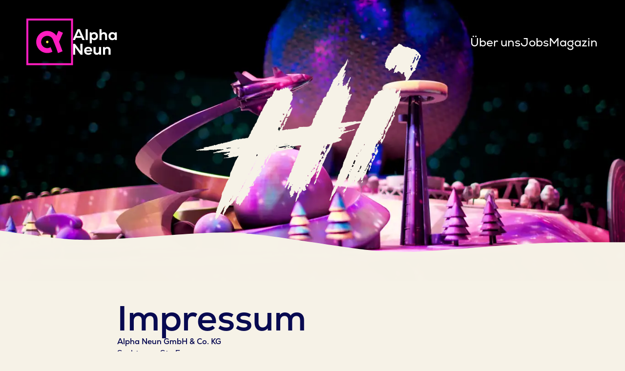

--- FILE ---
content_type: text/html
request_url: https://www.alphaneun.de/impressum/
body_size: 22347
content:
<!DOCTYPE html><html lang="de"><head><meta charset="utf-8"><meta http-equiv="x-ua-compatible" content="ie=edge"><meta name="viewport" content="width=device-width,initial-scale=1,shrink-to-fit=no"><meta name="generator" content="Gatsby 5.4.2"><meta data-react-helmet="true" name="canonical" content="https://alphaneun.de/impressum/"><meta data-react-helmet="true" name="description" content="Alpha9 Marketing GmbH &amp; Co. KG
Bornheimer Str. 129
53119 Bonn

Telefon: 0221 / 650 850 69

E-Mail: info@alphaneun.de

Geschäftsführer: Joachim Gassmann, Dr. Klaus Dinkar Mapara, Patrick Hünemohr"><meta data-react-helmet="true" name="image" content="https://alphaneun.de/assets/images/logo.png"><meta data-react-helmet="true" name="og:url" content="https://alphaneun.de/impressum/"><meta data-react-helmet="true" name="og:type" content="article"><meta data-react-helmet="true" name="og:title" content="Impressum l Alpha Neun"><meta data-react-helmet="true" name="og:description" content="Alpha9 Marketing GmbH &amp; Co. KG
Bornheimer Str. 129
53119 Bonn

Telefon: 0221 / 650 850 69

E-Mail: info@alphaneun.de

Geschäftsführer: Joachim Gassmann, Dr. Klaus Dinkar Mapara, Patrick Hünemohr"><meta data-react-helmet="true" name="og:image" content="https://alphaneun.de/assets/images/logo.png"><meta data-react-helmet="true" name="twitter:card" content="summary_large_image"><meta data-react-helmet="true" name="twitter:creator" content="Autor"><meta data-react-helmet="true" name="twitter:title" content="Impressum l Alpha Neun"><meta data-react-helmet="true" name="twitter:description" content="Alpha9 Marketing GmbH &amp; Co. KG
Bornheimer Str. 129
53119 Bonn

Telefon: 0221 / 650 850 69

E-Mail: info@alphaneun.de

Geschäftsführer: Joachim Gassmann, Dr. Klaus Dinkar Mapara, Patrick Hünemohr"><meta data-react-helmet="true" name="twitter:image" content="https://alphaneun.de/assets/images/logo.png"><meta data-react-helmet="true" name="keywords" content="alpha neun,marketing,impressum"><meta name="theme-color" content="#ff1dc0"><style data-href="/styles.c5c9b22a2f163e8e91ee.css" data-identity="gatsby-global-css">a,abbr,acronym,address,applet,article,aside,audio,b,big,blockquote,body,canvas,caption,center,cite,code,dd,del,details,dfn,div,dl,dt,em,embed,fieldset,figcaption,figure,footer,form,h1,h2,h3,h4,h5,h6,header,hgroup,html,i,iframe,img,ins,kbd,label,legend,li,mark,menu,nav,object,ol,output,p,pre,q,ruby,s,samp,section,small,span,strike,strong,sub,summary,sup,table,tbody,td,tfoot,th,thead,time,tr,tt,u,ul,var,video{border:0;font-size:100%;font:inherit;margin:0;padding:0;vertical-align:baseline}article,aside,details,figcaption,figure,footer,header,hgroup,menu,nav,section{display:block}body{line-height:1}ol,ul{list-style:none}blockquote,q{quotes:none}blockquote:after,blockquote:before,q:after,q:before{content:"";content:none}table{border-collapse:collapse;border-spacing:0}@font-face{font-display:swap;font-family:Nexa;font-style:italic;font-weight:300;src:url(/static/nexa-300-italic.af61c635-740aeea26ec83b2c5c92432b62e772bc.woff2) format("woff2"),url(/static/nexa-300-italic.6c0bfed2-8483e3d12a7947b27a9129d4d37aa222.woff) format("woff")}@font-face{font-display:swap;font-family:Nexa;font-style:normal;font-weight:300;src:url(/static/nexa-300-regular.fbda7e79-ed617e4845878e782507c7845103c7a3.woff2) format("woff2"),url(/static/nexa-300-regular.b74650d7-345bd3490aa8f01f403b3b9f64ff03d7.woff) format("woff")}@font-face{font-display:swap;font-family:Nexa;font-style:normal;font-weight:400;src:url(/static/nexa-400-regular.ce028706-eceb87db5163545d40242bedffeba4c8.woff2) format("woff2"),url(/static/nexa-400-regular.1ee8f1ec-bf17dd4e9d7a2941400a86626b2d3266.woff) format("woff")}@font-face{font-display:swap;font-family:Nexa;font-style:italic;font-weight:400;src:url(/static/nexa-400-italic.a6a2bfa6-ed323c54e8b4fe98b54db801a2a92a67.woff2) format("woff2"),url(/static/nexa-400-italic.100c9916-6d278d89556d0a17e69a285715fd39bd.woff) format("woff")}@font-face{font-display:swap;font-family:Nexa;font-style:italic;font-weight:700;src:url(/static/nexa-700-italic.ce920eb8-5c77cf0679f6e9374bea421d416cf465.woff2) format("woff2"),url(/static/nexa-700-italic.6cd7d782-47029ae3dda26f9d0fc877c7e8a309e4.woff) format("woff")}@font-face{font-display:swap;font-family:Nexa;font-style:normal;font-weight:700;src:url(/static/nexa-700-regular.dd17e646-81cb01a009b16e78ba7caa9fcf1824d7.woff2) format("woff2"),url(/static/nexa-700-regular.68f1238b-3c2f1a7c9bbab33bc6d228e6efd40370.woff) format("woff")}@font-face{font-display:swap;font-family:Nexa;font-style:normal;font-weight:800;src:url(/static/nexa-800-regular.448e9d0f-fdd17f01b2aee07f57da534a597ccf9e.woff2) format("woff2"),url(/static/nexa-800-regular.42dc2361-32401d4fa1d5b1bc82c0c692251d7394.woff) format("woff")}@font-face{font-display:swap;font-family:Nexa;font-style:italic;font-weight:800;src:url(/static/nexa-800-italic.656fcffe-77c8a5b137ae2180e3779ff626390726.woff2) format("woff2"),url(/static/nexa-800-italic.cbe4d610-b8c822e8c981919eb1079f75507266e1.woff) format("woff")}@font-face{font-display:swap;font-family:Road Rage;font-style:normal;font-weight:400;src:url(/static/Road_Rage.b2ccf3ab-4eb44a27631c5e556bc1002267ebf6c9.woff2) format("woff2"),url(/static/Road_Rage.de4dee3d-218fa6dea772e4475bb33246cf1231df.woff) format("woff")}*{box-sizing:border-box}html{-webkit-text-size-adjust:100%;-moz-osx-font-smoothing:grayscale;font-smoothing:antialiased;-webkit-font-smoothing:antialiased;font-size:100%;font-variant-ligatures:none;-webkit-font-variant-ligatures:none;text-rendering:optimizelegibility}body{background:#f6f2e7;color:#080a51;line-height:1.51625}body,button,input,select,textarea{font-family:Nexa,Arial,Helvetica,sans-serif;font-size:16px;font-weight:400}button,input,select,textarea{border:1px solid #080a51;border-radius:0;outline:0}optgroup,option{font-family:Nexa,Arial,Helvetica,sans-serif;font-size:16px;font-weight:400}a{color:inherit;text-decoration:none;transition:color .2s ease-out}a:hover{color:#ff1dc0}a.noStyles:hover{color:inherit}.AnimatedBackground{overflow:hidden;position:relative}.AnimatedBackground__confetti{background-image:url("data:image/svg+xml;charset=utf-8,%3Csvg xmlns='http://www.w3.org/2000/svg' width='1440' height='4500' fill='none' viewBox='0 0 1440 4500'%3E%3Cg filter='url(%23prefix__a)'%3E%3Cpath fill='url(%23prefix__b)' d='M100.675 699.985C55.065 717.628 6.165 713.354-34 692.324L-7.3 626c23.461 15.086 53.737 19.148 81.784 8.299a90.563 90.563 0 0 0 16.028-8.101L117 692.627a163.65 163.65 0 0 1-16.325 7.358Z'/%3E%3C/g%3E%3Cg filter='url(%23prefix__c)'%3E%3Cpath fill='url(%23prefix__d)' d='M774.07 2451.56c-28.085 40.04-71.098 63.69-116.173 68.56l-14.71-69.97c27.888-.52 55.306-13.98 72.577-38.6a90.823 90.823 0 0 0 8.813-15.65l58.966 40.47a163.151 163.151 0 0 1-9.473 15.19Z'/%3E%3C/g%3E%3Cg filter='url(%23prefix__e)'%3E%3Cpath fill='url(%23prefix__f)' d='M790.849 2023.52c-46.199-16.03-80.735-50.92-97.772-92.93l63.256-33.32c8.14 26.67 28.607 49.35 57.015 59.21a89.885 89.885 0 0 0 17.465 4.19l-22.754 67.8a163.741 163.741 0 0 1-17.21-4.95Z'/%3E%3C/g%3E%3Cg filter='url(%23prefix__g)'%3E%3Cpath fill='url(%23prefix__h)' d='M120.752 1636.15c-36.968 32.01-84.437 44.51-129.345 38.29l2.723-71.45c27.178 6.28 57.047-.13 79.779-19.82 4.622-4 8.748-8.38 12.35-13.03l47.372 53.57a162.721 162.721 0 0 1-12.879 12.44Z'/%3E%3C/g%3E%3Cg filter='url(%23prefix__i)'%3E%3Cpath fill='url(%23prefix__j)' d='M78.849 3956.52c-46.2-16.03-80.735-50.92-97.772-92.93l63.256-33.32c8.14 26.67 28.607 49.35 57.015 59.21a89.885 89.885 0 0 0 17.465 4.19l-22.754 67.8a163.8 163.8 0 0 1-17.21-4.95Z'/%3E%3C/g%3E%3Cg filter='url(%23prefix__k)'%3E%3Cpath fill='url(%23prefix__l)' d='m1189.9 607.758 25.39-41.387a107.528 107.528 0 0 1 18.65 19.398c35.56 47.639 25.83 115.2-21.7 150.765-32.43 24.265-74.12 27.417-108.64 11.853l25.4-41.382c17.92 5.944 38.35 3.325 54.6-8.833 26.42-19.765 31.82-57.295 12.06-83.761a60.025 60.025 0 0 0-5.76-6.653Z'/%3E%3C/g%3E%3Cg filter='url(%23prefix__m)'%3E%3Cpath fill='url(%23prefix__n)' d='m1444.95 81.259-9.98-17.974C1413.19 31.837 1381.21 9.79 1345.54 0L1319 67.191c29.46 5.28 55.58 25.335 67.31 55.32L1435 246.978 1458.73 317l66.27-26.13-50.45-138.253a4.178 4.178 0 0 1-.52-1.054c-5.59-16.857-17.5-46.584-29.08-70.304Z'/%3E%3C/g%3E%3Cg filter='url(%23prefix__o)'%3E%3Cpath fill='url(%23prefix__p)' d='m40.671 2155.93 12.317 16.46c25.828 28.22 60.498 45.74 97.17 50.61l17.205-70.16c-29.899-1.25-58.497-17.59-74.175-45.71L28.11 1990.39l-32.985-66.17L-67 1959.08l68.683 130.16c.251.26.471.59.66.97 7.825 15.95 23.644 43.79 38.328 65.72Z'/%3E%3C/g%3E%3Cg filter='url(%23prefix__q)'%3E%3Cpath fill='url(%23prefix__r)' d='m800.829 3601.61 18.545-8.87c35.968-13.01 74.808-12.46 109.559.23l-17.299 70.14c-27.066-12.76-59.98-11.55-86.912 6.1l-111.798 73.24-59.911 43.32-38.874-59.69 121.215-83.46c.346-.12.692-.3 1.036-.56 14.328-10.49 41.256-27.83 64.439-40.45Z'/%3E%3C/g%3E%3Cg filter='url(%23prefix__s)'%3E%3Cpath fill='url(%23prefix__t)' d='m1127.46 4280 64.93-31.64c4.17 12.42 6.88 25.56 7.9 39.23 6.56 88.17-59.62 165.16-147.66 171.82-60.075 4.54-114.896-24.81-145.766-71.9l64.914-31.64c17.736 21.77 45.462 34.81 75.562 32.54 48.93-3.7 85.69-46.47 82.04-95.46-.33-4.42-.97-8.75-1.92-12.95Z'/%3E%3C/g%3E%3Cg filter='url(%23prefix__u)'%3E%3Cpath fill='url(%23prefix__v)' d='M35.919 1085.62-16.786 1135a160.446 160.446 0 0 1-19.117-35.16c-32.274-82.31 8.253-175.397 90.418-207.721 56.06-22.054 117.097-10.182 160.485 25.716l-52.697 49.373c-23.369-15.573-53.71-19.852-81.798-8.802-45.663 17.964-68.17 69.674-50.239 115.404a89.723 89.723 0 0 0 5.653 11.81Z'/%3E%3C/g%3E%3Cdefs%3E%3Cfilter id='prefix__a' width='171' height='105' x='-34' y='626' color-interpolation-filters='sRGB' filterUnits='userSpaceOnUse'%3E%3CfeFlood flood-opacity='0' result='BackgroundImageFix'/%3E%3CfeColorMatrix in='SourceAlpha' result='hardAlpha' values='0 0 0 0 0 0 0 0 0 0 0 0 0 0 0 0 0 0 127 0'/%3E%3CfeOffset dx='10' dy='10'/%3E%3CfeGaussianBlur stdDeviation='5'/%3E%3CfeComposite in2='hardAlpha' operator='out'/%3E%3CfeColorMatrix values='0 0 0 0 0.972549 0 0 0 0 0.717647 0 0 0 0 0.596078 0 0 0 0.25 0'/%3E%3CfeBlend in2='BackgroundImageFix' result='effect1_dropShadow_61_574'/%3E%3CfeBlend in='SourceGraphic' in2='effect1_dropShadow_61_574' result='shape'/%3E%3C/filter%3E%3Cfilter id='prefix__c' width='160.355' height='144.216' x='643.187' y='2395.9' color-interpolation-filters='sRGB' filterUnits='userSpaceOnUse'%3E%3CfeFlood flood-opacity='0' result='BackgroundImageFix'/%3E%3CfeColorMatrix in='SourceAlpha' result='hardAlpha' values='0 0 0 0 0 0 0 0 0 0 0 0 0 0 0 0 0 0 127 0'/%3E%3CfeOffset dx='10' dy='10'/%3E%3CfeGaussianBlur stdDeviation='5'/%3E%3CfeComposite in2='hardAlpha' operator='out'/%3E%3CfeColorMatrix values='0 0 0 0 0.972549 0 0 0 0 0.717647 0 0 0 0 0.596078 0 0 0 0.25 0'/%3E%3CfeBlend in2='BackgroundImageFix' result='effect1_dropShadow_61_574'/%3E%3CfeBlend in='SourceGraphic' in2='effect1_dropShadow_61_574' result='shape'/%3E%3C/filter%3E%3Cfilter id='prefix__e' width='197.735' height='191.202' x='678.077' y='1882.27' color-interpolation-filters='sRGB' filterUnits='userSpaceOnUse'%3E%3CfeFlood flood-opacity='0' result='BackgroundImageFix'/%3E%3CfeColorMatrix in='SourceAlpha' result='hardAlpha' values='0 0 0 0 0 0 0 0 0 0 0 0 0 0 0 0 0 0 127 0'/%3E%3CfeOffset dx='15' dy='15'/%3E%3CfeGaussianBlur stdDeviation='15'/%3E%3CfeComposite in2='hardAlpha' operator='out'/%3E%3CfeColorMatrix values='0 0 0 0 0.972549 0 0 0 0 0.717647 0 0 0 0 0.596078 0 0 0 0.5 0'/%3E%3CfeBlend in2='BackgroundImageFix' result='effect1_dropShadow_61_574'/%3E%3CfeBlend in='SourceGraphic' in2='effect1_dropShadow_61_574' result='shape'/%3E%3C/filter%3E%3Cfilter id='prefix__g' width='202.224' height='165.851' x='-23.593' y='1555.14' color-interpolation-filters='sRGB' filterUnits='userSpaceOnUse'%3E%3CfeFlood flood-opacity='0' result='BackgroundImageFix'/%3E%3CfeColorMatrix in='SourceAlpha' result='hardAlpha' values='0 0 0 0 0 0 0 0 0 0 0 0 0 0 0 0 0 0 127 0'/%3E%3CfeOffset dx='15' dy='15'/%3E%3CfeGaussianBlur stdDeviation='15'/%3E%3CfeComposite in2='hardAlpha' operator='out'/%3E%3CfeColorMatrix values='0 0 0 0 0.972549 0 0 0 0 0.717647 0 0 0 0 0.596078 0 0 0 0.5 0'/%3E%3CfeBlend in2='BackgroundImageFix' result='effect1_dropShadow_61_574'/%3E%3CfeBlend in='SourceGraphic' in2='effect1_dropShadow_61_574' result='shape'/%3E%3C/filter%3E%3Cfilter id='prefix__i' width='197.736' height='191.202' x='-33.923' y='3815.27' color-interpolation-filters='sRGB' filterUnits='userSpaceOnUse'%3E%3CfeFlood flood-opacity='0' result='BackgroundImageFix'/%3E%3CfeColorMatrix in='SourceAlpha' result='hardAlpha' values='0 0 0 0 0 0 0 0 0 0 0 0 0 0 0 0 0 0 127 0'/%3E%3CfeOffset dx='15' dy='15'/%3E%3CfeGaussianBlur stdDeviation='15'/%3E%3CfeComposite in2='hardAlpha' operator='out'/%3E%3CfeColorMatrix values='0 0 0 0 0.972549 0 0 0 0 0.717647 0 0 0 0 0.596078 0 0 0 0.5 0'/%3E%3CfeBlend in2='BackgroundImageFix' result='effect1_dropShadow_61_574'/%3E%3CfeBlend in='SourceGraphic' in2='effect1_dropShadow_61_574' result='shape'/%3E%3C/filter%3E%3Cfilter id='prefix__k' width='171.753' height='211.558' x='1103.6' y='566.371' color-interpolation-filters='sRGB' filterUnits='userSpaceOnUse'%3E%3CfeFlood flood-opacity='0' result='BackgroundImageFix'/%3E%3CfeColorMatrix in='SourceAlpha' result='hardAlpha' values='0 0 0 0 0 0 0 0 0 0 0 0 0 0 0 0 0 0 127 0'/%3E%3CfeOffset dx='10' dy='10'/%3E%3CfeGaussianBlur stdDeviation='5'/%3E%3CfeComposite in2='hardAlpha' operator='out'/%3E%3CfeColorMatrix values='0 0 0 0 0.972549 0 0 0 0 0.717647 0 0 0 0 0.596078 0 0 0 0.25 0'/%3E%3CfeBlend in2='BackgroundImageFix' result='effect1_dropShadow_61_574'/%3E%3CfeBlend in='SourceGraphic' in2='effect1_dropShadow_61_574' result='shape'/%3E%3C/filter%3E%3Cfilter id='prefix__m' width='226' height='337' x='1319' y='0' color-interpolation-filters='sRGB' filterUnits='userSpaceOnUse'%3E%3CfeFlood flood-opacity='0' result='BackgroundImageFix'/%3E%3CfeColorMatrix in='SourceAlpha' result='hardAlpha' values='0 0 0 0 0 0 0 0 0 0 0 0 0 0 0 0 0 0 127 0'/%3E%3CfeOffset dx='10' dy='10'/%3E%3CfeGaussianBlur stdDeviation='5'/%3E%3CfeComposite in2='hardAlpha' operator='out'/%3E%3CfeColorMatrix values='0 0 0 0 0.972549 0 0 0 0 0.717647 0 0 0 0 0.596078 0 0 0 0.25 0'/%3E%3CfeBlend in2='BackgroundImageFix' result='effect1_dropShadow_61_574'/%3E%3CfeBlend in='SourceGraphic' in2='effect1_dropShadow_61_574' result='shape'/%3E%3C/filter%3E%3Cfilter id='prefix__o' width='254.363' height='318.775' x='-67' y='1924.22' color-interpolation-filters='sRGB' filterUnits='userSpaceOnUse'%3E%3CfeFlood flood-opacity='0' result='BackgroundImageFix'/%3E%3CfeColorMatrix in='SourceAlpha' result='hardAlpha' values='0 0 0 0 0 0 0 0 0 0 0 0 0 0 0 0 0 0 127 0'/%3E%3CfeOffset dx='10' dy='10'/%3E%3CfeGaussianBlur stdDeviation='5'/%3E%3CfeComposite in2='hardAlpha' operator='out'/%3E%3CfeColorMatrix values='0 0 0 0 0.972549 0 0 0 0 0.717647 0 0 0 0 0.596078 0 0 0 0.25 0'/%3E%3CfeBlend in2='BackgroundImageFix' result='effect1_dropShadow_61_574'/%3E%3CfeBlend in='SourceGraphic' in2='effect1_dropShadow_61_574' result='shape'/%3E%3C/filter%3E%3Cfilter id='prefix__q' width='334.794' height='222.555' x='614.139' y='3583.22' color-interpolation-filters='sRGB' filterUnits='userSpaceOnUse'%3E%3CfeFlood flood-opacity='0' result='BackgroundImageFix'/%3E%3CfeColorMatrix in='SourceAlpha' result='hardAlpha' values='0 0 0 0 0 0 0 0 0 0 0 0 0 0 0 0 0 0 127 0'/%3E%3CfeOffset dx='10' dy='10'/%3E%3CfeGaussianBlur stdDeviation='5'/%3E%3CfeComposite in2='hardAlpha' operator='out'/%3E%3CfeColorMatrix values='0 0 0 0 0.972549 0 0 0 0 0.717647 0 0 0 0 0.596078 0 0 0 0.25 0'/%3E%3CfeBlend in2='BackgroundImageFix' result='effect1_dropShadow_61_574'/%3E%3CfeBlend in='SourceGraphic' in2='effect1_dropShadow_61_574' result='shape'/%3E%3C/filter%3E%3Cfilter id='prefix__s' width='313.87' height='231.51' x='906.864' y='4248.36' color-interpolation-filters='sRGB' filterUnits='userSpaceOnUse'%3E%3CfeFlood flood-opacity='0' result='BackgroundImageFix'/%3E%3CfeColorMatrix in='SourceAlpha' result='hardAlpha' values='0 0 0 0 0 0 0 0 0 0 0 0 0 0 0 0 0 0 127 0'/%3E%3CfeOffset dx='10' dy='10'/%3E%3CfeGaussianBlur stdDeviation='5'/%3E%3CfeComposite in2='hardAlpha' operator='out'/%3E%3CfeColorMatrix values='0 0 0 0 0.972549 0 0 0 0 0.717647 0 0 0 0 0.596078 0 0 0 0.25 0'/%3E%3CfeBlend in2='BackgroundImageFix' result='effect1_dropShadow_61_574'/%3E%3CfeBlend in='SourceGraphic' in2='effect1_dropShadow_61_574' result='shape'/%3E%3C/filter%3E%3Cfilter id='prefix__u' width='282' height='274' x='-47' y='881' color-interpolation-filters='sRGB' filterUnits='userSpaceOnUse'%3E%3CfeFlood flood-opacity='0' result='BackgroundImageFix'/%3E%3CfeColorMatrix in='SourceAlpha' result='hardAlpha' values='0 0 0 0 0 0 0 0 0 0 0 0 0 0 0 0 0 0 127 0'/%3E%3CfeOffset dx='10' dy='10'/%3E%3CfeGaussianBlur stdDeviation='5'/%3E%3CfeComposite in2='hardAlpha' operator='out'/%3E%3CfeColorMatrix values='0 0 0 0 0.972549 0 0 0 0 0.717647 0 0 0 0 0.596078 0 0 0 0.25 0'/%3E%3CfeBlend in2='BackgroundImageFix' result='effect1_dropShadow_61_574'/%3E%3CfeBlend in='SourceGraphic' in2='effect1_dropShadow_61_574' result='shape'/%3E%3C/filter%3E%3ClinearGradient id='prefix__b' x1='41.5' x2='41.5' y1='626' y2='711' gradientUnits='userSpaceOnUse'%3E%3Cstop stop-color='%23FF1BBF'/%3E%3Cstop offset='.917' stop-color='%23FFE294'/%3E%3C/linearGradient%3E%3ClinearGradient id='prefix__d' x1='683.739' x2='731.025' y1='2423' y2='2493.63' gradientUnits='userSpaceOnUse'%3E%3Cstop stop-color='%23FF1BBF'/%3E%3Cstop offset='.917' stop-color='%23FFE294'/%3E%3C/linearGradient%3E%3ClinearGradient id='prefix__f' x1='793.556' x2='738.589' y1='1928.82' y2='1993.66' gradientUnits='userSpaceOnUse'%3E%3Cstop stop-color='%23FF1BBF'/%3E%3Cstop offset='.917' stop-color='%23FFE294'/%3E%3C/linearGradient%3E%3ClinearGradient id='prefix__h' x1='40.061' x2='68.777' y1='1586.51' y2='1666.51' gradientUnits='userSpaceOnUse'%3E%3Cstop stop-color='%23FF1BBF'/%3E%3Cstop offset='.917' stop-color='%23FFE294'/%3E%3C/linearGradient%3E%3ClinearGradient id='prefix__j' x1='81.556' x2='26.589' y1='3861.82' y2='3926.66' gradientUnits='userSpaceOnUse'%3E%3Cstop stop-color='%23FF1BBF'/%3E%3Cstop offset='.917' stop-color='%23FFE294'/%3E%3C/linearGradient%3E%3ClinearGradient id='prefix__l' x1='1195.09' x2='1149.94' y1='748.985' y2='584.286' gradientUnits='userSpaceOnUse'%3E%3Cstop stop-color='%23FF1BBF'/%3E%3Cstop offset='.917' stop-color='%23FFE294'/%3E%3C/linearGradient%3E%3ClinearGradient id='prefix__n' x1='1422' x2='1422' y1='0' y2='317' gradientUnits='userSpaceOnUse'%3E%3Cstop stop-color='%23FF1BBF'/%3E%3Cstop offset='.917' stop-color='%23FFE294'/%3E%3C/linearGradient%3E%3ClinearGradient id='prefix__p' x1='74.398' x2='31.519' y1='2233.34' y2='1919.26' gradientUnits='userSpaceOnUse'%3E%3Cstop stop-color='%23FF1BBF'/%3E%3Cstop offset='.917' stop-color='%23FFE294'/%3E%3C/linearGradient%3E%3ClinearGradient id='prefix__r' x1='866.61' x2='682.952' y1='3548.67' y2='3807.05' gradientUnits='userSpaceOnUse'%3E%3Cstop stop-color='%23FF1BBF'/%3E%3Cstop offset='.917' stop-color='%23FFE294'/%3E%3C/linearGradient%3E%3ClinearGradient id='prefix__t' x1='1021.17' x2='1096.08' y1='4461.34' y2='4218.64' gradientUnits='userSpaceOnUse'%3E%3Cstop stop-color='%23FF1BBF'/%3E%3Cstop offset='.917' stop-color='%23FFE294'/%3E%3C/linearGradient%3E%3ClinearGradient id='prefix__v' x1='84' x2='84' y1='881' y2='1135' gradientUnits='userSpaceOnUse'%3E%3Cstop stop-color='%23FF1BBF'/%3E%3Cstop offset='.917' stop-color='%23FFE294'/%3E%3C/linearGradient%3E%3C/defs%3E%3C/svg%3E");background-repeat:repeat-y;background-size:200%;inset:0;margin:auto;overflow:hidden;pointer-events:none;position:absolute;z-index:1}@media (min-width:768px){.AnimatedBackground__confetti{background-size:100%}}.AnimatedCloud{height:650px;position:relative;width:650px}.AnimatedCloud__blurWrapper{filter:blur(120px);height:100%;left:0;position:absolute;width:100%;z-index:0}@-moz-document url-prefix(){.AnimatedCloud__blurWrapper{opacity:.7}}.AnimatedCloud__content{position:relative}.AnimatedCloud__pinkBlur{animation:cloudAnimation 40s linear infinite;background-color:#ff1dc0;clip-path:path("M319.411 416.682C363.824 407.64 395.336 396.71 419.932 358.646C467.885 284.436 395.2 159.784 306.9 162.869C237.109 165.308 218.12 231.535 183.124 291.965C167.683 318.629 150.403 333.208 150.951 364C152.176 432.903 251.836 430.439 319.411 416.682Z");height:100%;position:absolute;transform-origin:40% 40%;width:100%}.AnimatedCloud__yellowBlur{animation:cloudAnimation 60s linear .5s infinite;background-color:#f7e14c;clip-path:path("M396.642 388.893C429.599 382.183 452.982 374.073 471.233 345.828C506.816 290.761 452.881 198.263 387.358 200.553C335.571 202.363 321.48 251.506 295.512 296.347C284.053 316.133 271.231 326.952 271.637 349.8C272.547 400.929 346.499 399.101 396.642 388.893Z");height:100%;position:absolute;transform-origin:55% 55%;width:100%}@keyframes cloudAnimation{0%{transform:scale(1) translateZ(0) rotate(0)}50%{transform:scale(.8) translateZ(0) rotate(180deg)}to{transform:scale(1) translateZ(0) rotate(1turn)}}.AnimatedHeight{overflow:hidden;transition:height .5s ease-out}.AnimatedHeight,.AnimatedHeight__proxy{box-sizing:border-box}.AnimatedWarp{position:relative;width:306px}.AnimatedWarp:after{content:"";display:inline-block;padding-top:101.3%}.AnimatedWarp svg{overflow:visible}.AnimatedWarp__background{height:100%;inset:0;margin:auto;position:absolute;width:100%}.AnimatedWarp__background path{opacity:0;transform-origin:50%}.AnimatedWarp__background path:first-child{animation:AnimatedWarpPathAnimation 6s linear 2.06s forwards}.AnimatedWarp__background path:nth-child(2){animation:AnimatedWarpPathAnimation 6s linear 2.12s forwards}.AnimatedWarp__background path:nth-child(3){animation:AnimatedWarpPathAnimation 6s linear 2.18s forwards}.AnimatedWarp__background path:nth-child(4){animation:AnimatedWarpPathAnimation 6s linear 2.24s forwards}.AnimatedWarp__background path:nth-child(5){animation:AnimatedWarpPathAnimation 6s linear 2.3s forwards}.AnimatedWarp__background path:nth-child(6){animation:AnimatedWarpPathAnimation 6s linear 2.36s forwards}.AnimatedWarp__background path:nth-child(7){animation:AnimatedWarpPathAnimation 6s linear 2.42s forwards}.AnimatedWarp__background path:nth-child(8){animation:AnimatedWarpPathAnimation 6s linear 2.48s forwards}.AnimatedWarp__background path:nth-child(9){animation:AnimatedWarpPathAnimation 6s linear 2.54s forwards}.AnimatedWarp__background path:nth-child(10){animation:AnimatedWarpPathAnimation 6s linear 2.6s forwards}@keyframes AnimatedWarpPathAnimation{0%{opacity:0}10%{opacity:0}20%{opacity:1}to{opacity:1}}.Button{align-items:center;appearance:none;background:linear-gradient(90deg,#ff1dc0 0 25%,#080a51 50%,#0000 75% 100%) 100% 0/400% 100% no-repeat;border:2px solid #0000;border-radius:0;box-sizing:border-box;color:#fff;cursor:pointer;display:flex;font-size:18px;font-weight:700;gap:4px;justify-content:center;line-height:14px;padding:17px 40px;position:relative;text-transform:uppercase;transition:all .2s ease-out,background .6s ease-out;width:100%}@media (min-width:768px){.Button{display:inline-flex;width:auto}}.Button--color--blue:not(.Button--isLoading):not(.Button--disabled):hover,.Button--color--magenta:not(.Button--isLoading):not(.Button--disabled):hover{background-position:0;border-color:#080a51;color:#080a51}.Button--color--blue{border-color:#080a51;color:#080a51}.Button--color--magenta{border-color:#ff1dc0;color:#ff1dc0}.Button--color--magenta.Button--isLoading .ProgressBar{background:#ff1dc0}.Button--disabled{background-color:#0000;border-color:#ff1dc0;color:#ff1dc0;opacity:.25}.Button__label{position:relative;z-index:1}.Button__loader{bottom:-2px;left:-2px;position:absolute;right:-2px}.Button__loader .ProgressBar{height:2px}.Icon{display:inline-flex;overflow:visible}.Icon svg path{fill:currentColor}.ProgressBar{background:#080a51;height:4px;position:relative;width:100%}.ProgressBar.ProgressBar--showAmount{margin-bottom:10px}.ProgressBar.ProgressBar--endless{overflow:hidden}.ProgressBar__track{background:linear-gradient(90deg,#f7e14c,#ff1dc0);height:100%;transition:width .2s linear}.ProgressBar--endless .ProgressBar__track{animation:progress-bar-animation 1.2s linear infinite;background:linear-gradient(90deg,#0000,#ff1dc0 33%,#f7e14c 66%,#0000)}.ProgressBar__amount{font-size:12px;font-weight:700;opacity:0;position:absolute;right:0;text-align:right;top:5px;transition:all .2s ease-out;width:70px;z-index:0}.ProgressBar--hasValue .ProgressBar__amount{opacity:1}@keyframes progress-bar-animation{0%{transform:translateX(-125%)}to{transform:translateX(125%)}}.ToggleSwitch{align-items:center;cursor:pointer;display:inline-flex;gap:8px}.ToggleSwitch--disabled{opacity:.5}.ToggleSwitch__switch{display:inline-block;height:20px;position:relative;width:36px}.ToggleSwitch__switch input{height:0;opacity:0;width:0}.ToggleSwitch__switch input:checked+.ToggleSwitch__slider{background:#ff1dc0;border-color:#ff1dc0}.ToggleSwitch__switch input:checked+.ToggleSwitch__slider:before{background-color:#080a51;transform:translate(15px,-50%)}.ToggleSwitch__slider{background:0 0;border:1px solid #080a51;border-radius:24px;cursor:pointer;inset:0;position:absolute;transition:all .2s ease-out}.ToggleSwitch__slider:before{background-color:#080a51;border:1px solid #080a51;border-radius:50%;box-sizing:border-box;content:"";height:16px;left:2px;position:absolute;top:50%;transform:translateY(-50%);transition:all .2s ease-out;width:16px}.ToggleSwitch__label{color:#222;font-family:Nunito Sans,Helvetica Neue,Helvetica,Arial,sans-serif;font-size:14px;font-weight:400;text-align:center;-webkit-user-select:none;user-select:none}.ToggleSwitch--inactive{opacity:.5}.Card{-webkit-backdrop-filter:blur(4px);backdrop-filter:blur(4px);background:linear-gradient(91.13deg,#f6f2e7e6 4.5%,#f6f2e799 99.75%);box-shadow:10px 10px 30px #f8b79880;padding:52px 40px 62px;position:relative}.Card__image{background-position:50%;background-repeat:no-repeat;background-size:contain;height:220px;position:absolute;right:0;top:50%;transform:translateY(-50%);width:220px}.Headline.h1{font-size:54px;font-weight:800;line-height:54px}@media (min-width:768px){.Headline.h1{font-size:72px;line-height:72px}}.Headline.h2{font-size:36px;font-weight:700;line-height:47px}.Headline.h3{font-size:24px;font-weight:400;line-height:28px}.Headline.h4{font-size:16px;font-weight:800;line-height:24px}.Headline.rage{font-family:Road Rage;font-size:80px;font-weight:400;line-height:127.2px;text-align:center;transform:rotate(-7deg);width:calc(100% + 50px)}@media (min-width:576px){.Headline.rage{font-size:120px;line-height:191px}}@media (min-width:768px){.Headline.rage{font-size:200px;line-height:318.33px}}.Text i{font-style:italic}.Text strong{font-weight:700}.Text--italic{font-style:italic}.Text--type--bodyHuge{font-weight:400}@media (min-width:992px){.Text--type--bodyHuge{font-size:36px;line-height:48.24px}}.Text--type--bodyBig{font-size:18px;font-weight:400;line-height:27.29px}.Text--type--body,.Text--type--bodyBold{font-size:16px;font-weight:400;line-height:24.26px}.Text--type--bodyBold{font-weight:700}.Text--type--bodySmall,.Text--type--bodySmallBold{font-size:14px;font-weight:400;line-height:16px}.Text--type--bodySmallBold{font-weight:700;line-height:21.22px}.Text--type--specialHeader{color:#ff1dc0;font-size:18px;font-weight:700;letter-spacing:.295em;line-height:14px;margin-right:-.295em;text-transform:uppercase}.Text--type--intro{font-size:18px;font-weight:400;line-height:27.29px}@media (min-width:768px){.Text--type--intro{font-size:36px;line-height:54.58px}}.List{list-style-position:inside}ol.List{list-style-type:decimal}ol.List li span{padding-left:5px}ul.List{list-style-type:none;padding-left:1.3em;position:relative}ul.List li:before{content:"―";font-weight:900;left:0;position:absolute}.Logo{align-items:center;display:flex;gap:12px;position:relative}.Logo svg{height:55px;overflow:visible;transition:all .3s ease-out;width:55px}@media (min-width:576px){.Logo{gap:20px}.Logo svg{height:92px;width:92px}}.Logo--inverted .Logo__signet{position:relative}.Logo--inverted .Logo__signet path:first-child{stroke:#ff1dc0;stroke-linecap:square;stroke-width:4px;fill:#0000;paint-order:stroke}.Logo--inverted .Logo__text path{fill:#fff}.Logo--clickable{cursor:pointer}.Quote{column-gap:16px;display:flex;flex-wrap:nowrap}.Quote__quotationMark{color:#ff1dc0;font-size:200px;font-weight:700;line-height:142px}.Quote__quote{padding:8px 0 0;vertical-align:top;word-break:break-word}.Stage{align-items:center;background-size:cover;display:flex;height:80vh;justify-content:center;overflow:hidden;position:relative;width:100%}.Stage.Stage__Teaser{justify-content:flex-start}.Stage__waveArrow{color:#ff1dc0;display:none;left:50%;position:absolute;top:80%;transform:translate(-50%,-50%);z-index:5}@media (min-width:576px){.Stage__waveArrow{display:block}}.Stage__waveArrow svg{animation-duration:7s;animation-iteration-count:infinite;animation-name:arrowBounce;animation-play-state:running;animation-timing-function:ease-in-out}@keyframes arrowBounce{0%{transform:translateY(0)}25%{transform:translateY(10px)}50%{transform:translateY(5px)}75%{transform:translateY(10px)}to{transform:translateY(0)}}.Stage--small{height:40vh}.Stage--small .Stage__text{font-size:150px}.Stage--small .Stage__wave{transform:translateY(50%)}.Stage__image{height:100%;left:0;position:absolute;top:0;width:100%}.Stage__image>img,.Stage__image>picture{height:100%;object-fit:cover;width:100%}.Stage:not(.Stage--showAnimation) .Stage__image{clip-path:url(#Stage__curve)}.Stage__text{color:#f6f2e7;font-family:Road Rage,serif;font-size:150px;left:50%;position:absolute;text-align:center;top:50%;transform:translate(-50%,-50%);width:100%;z-index:2}@media (min-width:992px){.Stage__text{font-size:300px}}.Stage__wave{bottom:0;left:0;position:absolute;right:0;transform:translateY(5%)}.Stage .TeaserText{margin:0 0 0 20px;max-width:700px;z-index:1}@media (min-width:576px){.Stage .TeaserText{margin:0 0 0 80px}}.TextLink{cursor:pointer;display:inline}.TextLink:hover .TextLink__arrow{animation:TextLinkArrowAnimation .4s ease-out forwards}.TextLink:not(.TextLink--type-unstyled){font-size:18px;font-weight:700;letter-spacing:.295em;line-height:14px;text-transform:uppercase}.TextLink--type-magenta{color:#ff1dc0}.TextLink--withArrow .TextLink__text{margin-right:.5em}.TextLink__arrow{align-items:center;color:#ff1dc0;display:inline-flex;justify-content:center}.TextLink__arrow svg{display:flex;height:.55em;overflow:visible;width:1.11em}@keyframes TextLinkArrowAnimation{0%{opacity:1;transform:translateX(0)}50%{opacity:0;transform:translateX(100%)}60%{opacity:0;transform:translate(-50%)}to{opacity:1;transform:translateX(0) scale(1)}}.TeaserText--withPointer{cursor:pointer}.TeaserText--inverted{color:#fff}.TeaserText__headline+.TeaserText__text{margin-top:15px}.TeaserText__title{text-transform:uppercase}.TeaserText__date{margin-bottom:10px}.TeaserText__linkArrow{color:#ff1dc0;font-size:1em;position:absolute;transform:translate(8px,2px)}.TeaserText__linkArrow svg{width:1.1em}.TeaserText__link{margin-top:20px}.Table,.Table table{width:100%}.Table td,.Table th{padding:4px 8px}.Table th{font-weight:700;text-align:left}.Table td{border:1px solid #080a51}.Tag{align-items:center;background-color:#080a51;color:#ff1dc0;display:flex;gap:8px;height:48px;justify-content:center;padding:10px;position:relative;white-space:nowrap}.Tag path{fill:#ff1dc0}.Tag--wide{padding:10px 30px}.Tag--iconRight{flex-direction:row-reverse}.Tag__removeTag{appearance:none;background:0 0;border:none;color:#ff1dc0;cursor:pointer;margin:0;padding:0;position:absolute;right:0;top:0;z-index:2}.Tag__removeTag path{fill:#ff1dc0}.Tag__input{inset:0;opacity:0;position:absolute;width:100%}.Tag__cursor{animation:cursorAnimation 1s infinite}@keyframes cursorAnimation{0%{opacity:0}50%{opacity:1}to{opacity:0}}.TagGroup{align-items:center;display:flex;flex-wrap:wrap;gap:20px;position:relative}.TagGroup__modalButton{appearance:none;background:0 0;border:none;cursor:pointer;margin:0;padding:0}.TagGroup__hintText{color:#ff1dc0}.Teaser{display:flex;width:100%}.Teaser--asATag:hover{color:inherit}.Teaser__content{display:flex;flex-direction:column;gap:0;position:relative;width:100%}@media (min-width:768px){.Teaser__content{flex-direction:row;gap:80px}}.Teaser--withPointer{cursor:pointer}.Teaser__left{width:60%}.Teaser--imagePosition--right .Teaser__left,.Teaser--size--default .Teaser__left{margin-left:auto}@media (min-width:768px){.Teaser--imagePosition--right .Teaser__left,.Teaser--size--default .Teaser__left{margin-left:0}.Teaser--size--full .Teaser__left{width:50%}}.Teaser--imagePosition--right .Teaser__left{display:flex;flex-direction:row-reverse}.Teaser__right{position:relative;width:100%}.Teaser--size--default .Teaser__right{margin-top:-50px}@media (min-width:768px){.Teaser--size--default .Teaser__right{margin-top:none;width:30%}.Teaser--imagePosition--right .Teaser__right{order:-1}.Teaser--size--full .Teaser__right{width:50%}}.Teaser--imagePosition--right .Teaser__textWrapper{align-items:flex-end;left:0;right:auto}.Teaser--imagePosition--right .Teaser__textWrapper__content{display:flex;flex-direction:column}.Teaser__image{height:100%;width:100%}@media (min-width:768px){.Teaser__image{min-height:400px;width:100%}}.Teaser__image>img,.Teaser__image>picture{height:100%;object-fit:cover;width:100%}.Teaser__textWrapper{padding:20px 0}@media (min-width:768px){.Teaser--size--default .Teaser__textWrapper{height:80%;width:160%}.Teaser--size--default .Teaser__textWrapper,.Teaser--size--full .Teaser__textWrapper{display:flex;flex-direction:column;justify-content:center;position:absolute;right:0;top:50%;transform:translateY(-50%)}.Teaser--size--full .Teaser__textWrapper{align-items:center;height:85%;width:100%}}.Teaser__textContent{max-width:490px}.Teaser--textPosition--top .Teaser__textWrapper{justify-content:flex-start}.Teaser--textPosition--bottom .Teaser__textWrapper{justify-content:flex-end}.ButtonContainer{align-items:flex-start;display:flex;flex-wrap:wrap;gap:20px}.ButtonContainer--horizontal{flex-direction:row}.ButtonContainer--vertical{flex-direction:column}.ButtonContainer--right{justify-content:flex-end}.ButtonContainer--center{justify-content:center}.Container{margin:0 auto;padding:0 16px;width:100%}@media (min-width:768px){.Container{padding:0 24px}}@media (min-width:1200px){.Container{padding:0}}.Container--size--default{max-width:1190px}.Container--size--small{max-width:800px}.ImageContainer--shifted{height:200px;margin:0 auto;max-width:100%;overflow:hidden;position:relative}@media (min-width:576px){.ImageContainer--shifted{height:460px}}.ImageContainer--shifted .ImageContainer__imageGallery__containerShift{overflow:hidden;position:absolute;width:calc(50vw + 50%)}@media (min-width:1440px){.ImageContainer--shifted .ImageContainer__imageGallery__containerShift{width:calc(720px + 50%)}}.ImageContainer--shifted .ImageContainer__image{height:200px}.ImageContainer--shifted .ImageContainer__image:first-child{flex:1 0 200px}@media (min-width:576px){.ImageContainer--shifted .ImageContainer__image{height:460px}.ImageContainer--shifted .ImageContainer__image:first-child{flex:1 0 460px}}.ImageContainer__imageGallery{display:flex;gap:12px}@media (min-width:768px){.ImageContainer__imageGallery{gap:32px}}.ImageContainer__image{flex:100%;height:280px;overflow:hidden;position:relative}.ImageContainer__image img{height:100%;object-fit:cover;object-position:center center;width:100%}.ImageContainer__image:first-child{flex:1 0 280px}@media (min-width:576px){.ImageContainer__image{height:460px}.ImageContainer__image:first-child{flex:1 0 460px}}.BaseRibbon{height:100%;overflow:hidden;position:relative;width:100%}.BaseRibbon svg{position:absolute}.BaseRibbon__wrapper{display:flex;flex-direction:row;height:100%;left:50%;position:relative;transform:translate(-50%)}.BaseRibbon__left,.BaseRibbon__right{background:#080a51;flex-grow:1;flex-shrink:1;position:absolute}.BaseRibbon__left{left:0}.BaseRibbon__right{right:0}.BaseRibbon__middle{aspect-ratio:2/1;background:#080a51;display:block;margin:0 auto;max-width:2200px;width:100%}.Section{color:#080a51}.Section,.Section__contentWrapper{position:relative}.Section__animationPlane{inset:0;margin:0 auto;max-width:1400px;overflow:visible;pointer-events:none;position:absolute;z-index:0;z-index:unset}.Section__animationPlace__pivot{height:100%;left:0;position:absolute;top:0;width:100%}.Section__animationPlace__pivot .AnimatedCloud,.Section__animationPlace__pivot .AnimatedWarp{position:absolute}.Section__background{inset:0;pointer-events:none;position:absolute;transform:translateY(7%);z-index:0}.Section__headlinePivot{column-gap:40px;display:flex;flex-direction:row;margin:0 auto;overflow:hidden;pointer-events:none}@media (min-width:992px){.Section__headlinePivot{left:0;max-width:1440px;overflow:visible;position:absolute;right:0;top:0}.Section__headlinePivot:before{content:"";display:flex;width:50%}}.Section--headlinePosition-center .Section__headlinePivot{align-items:center;flex-direction:column}.Section__headline{color:#080a51;padding:0 50px}@media (min-width:992px){.Section__headline{white-space:nowrap;width:50%}.Section__headline .Headline{line-height:1}}.Section--headlinePosition-left .Section__headline{order:-1}.Section--headlinePosition-left .Section__headline .Headline{direction:rtl}.Section--hasRibbon,.Section--inverted{color:#fff}.Section--hasRibbon .Section__contentWrapper{padding:0 0 150px}.Section--hasRibbon .Section__headlinePivot{position:static}@media (min-width:1500px){.Section--type-ribbon .Section__headlinePivot{margin-bottom:-50px}}.Accordion{gap:10px}.Accordion,.AccordionItem{display:flex;flex-direction:column;width:100%}.AccordionItem{border-bottom:1px solid #080a51;transition:all .3s ease-out}.AccordionItem.AccordionItem--open{border-bottom-color:#ff1dc0}.AccordionItem__header{cursor:pointer;padding:8px 20px;position:relative}.AccordionItem__body__content{padding:8px 20px}.AccordionItem__header__close{position:absolute;right:8px;top:8px;transform:rotate(0);transform-origin:50%;transition:all .3s ease-out}.AccordionItem--open .AccordionItem__header__close{color:#ff1dc0;transform:rotate(180deg)}.Slider{display:block;position:relative}.Slider__container{overflow-x:scroll;overflow-y:hidden;scroll-behavior:smooth;scroll-snap-type:x mandatory;scrollbar-width:none;width:100%}.Slider__container::-webkit-scrollbar{display:none}.Slider__track{display:flex}.Slider__slide{flex-grow:0;flex-shrink:0;scroll-snap-align:start;width:100%}.Slider__dots{bottom:20px;display:flex;flex-direction:row;gap:8px;justify-content:center;left:0;margin:auto;position:absolute;right:0}.Slider__dot{appearance:none;background:#080a51;border:none;border-radius:50%;cursor:pointer;display:block;height:16px;transition:background-color .3s ease-out;width:16px}.Slider__dot.Slider__dot--active{background-color:#ff1dc0}.Slider__arrows{pointer-events:none;top:50%;width:100%}.Slider__arrow,.Slider__arrows{position:absolute;transform:translateY(-50%)}.Slider__arrow{align-items:center;background:0 0;cursor:pointer;display:flex;height:50px;justify-content:center;opacity:.3;pointer-events:all;transition:opacity .3s;width:30px}.Slider__arrow--prev{left:20px}.Slider--canPrev .Slider__arrow--prev{opacity:1}.Slider__arrow--next{right:20px}.Slider--canNext .Slider__arrow--next{opacity:1}.Tabs{width:100%}.Tabs__header{position:relative}.Tabs__button,.Tabs__header{display:flex;flex-direction:row}.Tabs__button{align-items:center;appearance:none;background:0 0;border:none;border-radius:0;cursor:pointer;gap:8px;padding:12px 24px}.Tabs__content{padding:20px}.Tabs__indicatorTrack{background:#080a51;height:4px;position:relative;width:100%}.Tabs__indicator{background:linear-gradient(90deg,#080a51,#ff1dc0 20%,#f7e14c 80%,#080a51);height:100%;left:0;position:absolute;top:0;transition:transform .3s ease-out,width .3s ease-out}.Flyout{display:block;position:relative;width:100%}.Flyout__content{background:#080a51;color:#fff;left:0;padding:16px;position:absolute;top:0;z-index:50}.Flyout--noPadding .Flyout__content{padding:0}.Flyout--fullWidth .Flyout__content{width:100%}.Flyout__content-enter,.Flyout__content-exit{transition:opacity .2s}.Flyout__content-enter{opacity:0}.Flyout__content-enter-active,.Flyout__content-exit{opacity:1}.Flyout__content-exit-active{opacity:0}.Textfield{display:flex}.Textfield__input{appearance:none;background:#f6f2e7;border:1px solid #080a51;border-radius:0;color:#080a51;font-size:16px;min-height:48px;padding:8px 20px;transition:all .2s ease-out,box-shadow .3s ease-out;width:100%}.Textfield__input:focus{background-color:#ff1dc0;color:#080a51}.Textfield--inverted .Textfield__input{appearance:none;background:#080a51;border:1px solid #f6f2e7;border-radius:0;color:#080a51;color:#f6f2e7;font-size:16px;min-height:48px;padding:8px 20px;transition:all .2s ease-out,box-shadow .3s ease-out;width:100%}.Textfield--inverted .Textfield__input:focus{background-color:#ff1dc0;color:#080a51}.Textfield--error .Textfield__input{border-color:#e3180a}.AutoComplete .Flyout__content{border:1px solid #080a51;border-top:none}.AutoComplete__result{background:#ff1dc0;padding:14px 0}.AutoComplete__result__label{color:#080a51;display:flex;padding:0 20px 5px}.AutoComplete__result__option{color:#080a51;cursor:pointer;padding:0 20px;transition:all .2s ease-out}.AutoComplete__result__option.AutoComplete__result__option--selected,.AutoComplete__result__option:hover{background:#080a51;color:#fff}.Checkbox{align-items:center;cursor:pointer;display:flex;gap:8px}.Checkbox--disabled{opacity:.5}.Checkbox__input{display:block;height:0;left:-20000px;opacity:0;overflow:hidden;position:fixed;visibility:hidden;width:0}.Checkbox__label{align-items:center;display:inline-flex;font-size:14px;height:20px;padding-left:30px;position:relative}.Checkbox__label:before{border:1px solid #080a51;box-sizing:border-box;content:"";display:block;height:20px;left:0;position:absolute;top:0;width:20px}.Checkbox--inverted .Checkbox__label{color:#fff}.Checkbox--inverted .Checkbox__label:before{border-color:#fff}.Checkbox__label:after{background:#ff1dc0;box-sizing:border-box;content:"";display:block;height:14px;inset:3px;opacity:0;position:absolute;transition:opacity .2s ease-out;width:14px}.Checkbox__input:checked+.Checkbox__label:after{opacity:1}.Datepicker{display:flex;flex-direction:column}.Datepicker .Flyout__content{border:1px solid #080a51;border-top:none}.Datepicker__input{appearance:none;background:#f6f2e7;border:1px solid #080a51;border-radius:0;color:#080a51;font-size:16px;min-height:48px;padding:8px 20px;transition:all .2s ease-out,box-shadow .3s ease-out;width:100%}.Datepicker__input:focus{background-color:#ff1dc0;color:#080a51}.Datepicker--inverted .Datepicker__input{appearance:none;background:#080a51;border:1px solid #f6f2e7;border-radius:0;color:#080a51;color:#f6f2e7;font-size:16px;min-height:48px;padding:8px 20px;transition:all .2s ease-out,box-shadow .3s ease-out;width:100%}.Datepicker--inverted .Datepicker__input:focus{background-color:#ff1dc0;color:#080a51}.Datepicker--inverted .Flyout__content{border:1px solid #f6f2e7;border-top:none}.Datepicker--error .Datepicker__input{border-color:#e3180a}.CalendarDay{align-items:center;background:#080a51;border:1px solid #080a51;color:#ffffff80;display:flex;font-size:14px;font-weight:700;height:38px;justify-content:center;opacity:1;transition:all .2s ease-out;width:50px}.CalendarDay:not(.CalendarDay--disabled){cursor:pointer}.CalendarDay:not(.CalendarDay--disabled):not(.CalendarDay--isSelected):hover{background-color:#ff1dc0;border-color:#ff1dc0;color:#080a51;cursor:pointer}.CalendarDay--isInCurrentMonth{color:#fff}.CalendarDay--isSelected{background:#ff1dc0;border-color:#ff1dc0;color:#080a51}.CalendarDay--isToday{border-color:#ff1dc0}.CalendarDay--disabled{border-color:#080a51;color:#fff3}.CalendarMonth{align-items:center;background:#080a51;border:1px solid #080a51;color:#ffffff80;cursor:pointer;display:flex;font-size:14px;font-weight:700;height:66px;justify-content:center;opacity:1;transition:all .2s ease-out;width:80px}.CalendarMonth:hover{background-color:#ff1dc0;border-color:#ff1dc0;color:#080a51}.CalendarMonth--isSelected{background:#ff1dc0;border-color:#ff1dc0;color:#080a51}.CalendarMonth--containsToday{border-color:#ff1dc0}.CalendarMonth--isInYear{color:#fff}.CalendarYear{align-items:center;background:#080a51;border:1px solid #080a51;color:#ffffff80;cursor:pointer;display:flex;font-size:14px;font-weight:700;height:66px;justify-content:center;opacity:1;transition:all .2s ease-out;width:80px}.CalendarYear:hover{background-color:#ff1dc0;border-color:#ff1dc0;color:#080a51}.CalendarYear--isSelected{background:#ff1dc0;border-color:#ff1dc0;color:#080a51}.CalendarYear--containsToday{border-color:#ff1dc0}.Calendar,.CalendarYear--isInDecade{color:#fff}.Calendar{background:#080a51;box-sizing:content-box;min-height:304px;padding:24px;width:350px}.Calendar__header{display:flex;flex-direction:row;margin-bottom:12px}.Calendar__header__title{align-items:center;cursor:pointer;display:flex;flex-grow:1;justify-content:center}.Calendar__header__next,.Calendar__header__prev{align-items:center;appearance:none;background:0 0;border:none;border-radius:0;color:#535486;cursor:pointer;display:flex;flex-grow:0;flex-shrink:0;justify-content:center}.Calendar__calendar{display:flex;flex-direction:column}.Calendar__calendar__weekDays{display:flex;flex-direction:row;font-size:14px;width:100%}.Calendar__calendar__weekDay{align-items:center;display:flex;height:38px;justify-content:center;width:50px}.Calendar__calendar__weeks{display:flex;flex-direction:column}.Calendar__calendar__week{display:flex;flex-direction:row}.Calendar__view__months,.Calendar__view__years{display:flex;flex-flow:wrap;justify-content:center}.Dropdown{display:flex;position:relative}.Dropdown__select{appearance:none;background:#f6f2e7;border:1px solid #080a51;border-radius:0;color:#080a51;cursor:pointer;font-size:16px;min-height:48px;padding:8px 40px 8px 20px;transition:all .2s ease-out,box-shadow .3s ease-out;width:100%}.Dropdown__select option,.Dropdown__select:focus{background-color:#ff1dc0;color:#080a51}.Dropdown__select option{appearance:none;border-radius:0;box-shadow:none}.Dropdown--inverted .Dropdown__select{appearance:none;background:#080a51;border:1px solid #f6f2e7;border-radius:0;color:#080a51;color:#f6f2e7;font-size:16px;min-height:48px;padding:8px 20px;transition:all .2s ease-out,box-shadow .3s ease-out;width:100%}.Dropdown--inverted .Dropdown__select:focus{background-color:#ff1dc0;color:#080a51}.Dropdown--inline{align-items:center;border:none;display:inline-flex;padding-right:24px;width:unset}.Dropdown--inline .Dropdown__select{inset:0;min-height:auto;opacity:0;padding:0;position:absolute;z-index:1}.Dropdown--inline .Dropdown__icon{color:#ff1dc0;width:24px}.Dropdown--inline .Dropdown__icon .Icon{height:24px}.Dropdown--inline .Dropdown__icon path{fill:#ff1dc0}.Dropdown--inline .Dropdown--error{display:none}.Dropdown__icon{align-items:center;background:0 0;display:flex;height:calc(100% - 2px);justify-content:center;position:absolute;right:0;top:1px;width:40px}.Dropdown--inverted .Dropdown__icon{color:#fff}.Dropdown--error .Dropdown__select{border-color:#e3180a}.FormFieldError{color:#e3180a;font-size:14px}.FormField{display:flex;flex-direction:column;gap:12px;margin-bottom:20px;width:100%}.FormField:last-child{margin-bottom:0}.FormField__input{display:flex;flex-direction:column;gap:8px}.FormField__label{color:#080a51;font-size:14px}.FormField--inverted .FormField__label{color:#f6f2e7}.FormField--error .FormField__label{color:#e3180a}.RadioButton{align-items:center;cursor:pointer;display:flex;gap:8px}.RadioButton--disabled{opacity:.5}.RadioButton__input{display:block;height:0;left:-20000px;opacity:0;overflow:hidden;position:fixed;visibility:hidden;width:0}.RadioButton__label{align-items:center;display:inline-flex;font-size:14px;height:20px;padding-left:30px;position:relative}.RadioButton__label:before{border:1px solid #080a51;box-sizing:border-box;height:20px;left:0;top:0;width:20px}.RadioButton__label:after,.RadioButton__label:before{border-radius:50%;content:"";display:block;position:absolute}.RadioButton__label:after{background:#ff1dc0;height:14px;left:3px;opacity:0;top:3px;transition:opacity .2s ease-out;width:14px}.RadioButton__input:checked+.RadioButton__label:after{opacity:1}.Textarea{display:flex}.Textarea__input{appearance:none;background:#f6f2e7;border:1px solid #080a51;border-radius:0;color:#080a51;font-size:16px;height:200px;min-height:48px;padding:8px 20px;resize:none;transition:all .2s ease-out,box-shadow .3s ease-out;width:100%}.Textarea__input:focus{background-color:#ff1dc0;color:#080a51}.Textarea--inverted .Textarea__input{appearance:none;background:#080a51;border:1px solid #f6f2e7;border-radius:0;color:#080a51;color:#f6f2e7;font-size:16px;min-height:48px;padding:8px 20px;transition:all .2s ease-out,box-shadow .3s ease-out;width:100%}.Textarea--inverted .Textarea__input:focus{background-color:#ff1dc0;color:#080a51}.Textarea--error .Textarea__input{border-color:#e3180a}.ContactForm{align-items:center;display:flex;flex-direction:column;gap:32px}@media (min-width:900px){.ContactForm{align-items:flex-start;flex-direction:row}}.ContactForm--inverted{color:#f6f2e7}.ContactForm__titleSection{margin-bottom:32px}.ContactForm__content{flex:1 0 1px;width:100%}@media (min-width:900px){.ContactForm__content{margin:20px 0 0}}.ContactForm__inputSection .FormField,.ContactForm__inputSection .FormField:last-child{margin-bottom:32px}.ContactForm__modal{padding:50px 0}@media (min-width:900px){.ContactForm__modal{padding:100px 0}}.ContactForm__modalHeadline{margin:0 0 50px}.Modal{height:100%;left:0;position:fixed;top:0;width:100%;z-index:1000}.Modal__backdrop{background:#f6f2e7cc;height:100%;width:100%}.Modal--closeOnBackdrop .Modal__backdrop{cursor:pointer}.Modal__dialog{background:#080a51;color:#fff;display:flex;flex-direction:column;height:100%;left:0;margin:auto;max-height:100vh;position:absolute;right:0;top:50%;transform:translateY(-50%);width:100%}.Modal__warp{max-height:100%;overflow:hidden;position:absolute;width:20%}.Modal__warp:after{content:"";display:block;padding-top:120%}.Modal__warp .AnimatedWarp{left:-7%;position:absolute;top:20%;transform:translate(-50%,-50%) scale(1) rotate(-27deg);width:200%}.Modal__warp .AnimatedWarp path{stroke-width:1px}.Modal__content,.Modal__header{position:relative;z-index:1}.Modal__header{align-self:center;display:flex;flex-grow:0;flex-shrink:0;justify-content:center;min-height:44px;padding:20px 15%;position:relative;width:100%}.Modal__content{flex-grow:1;flex-shrink:1;overflow:auto;padding:0 15% 20px}.Modal--noPadding .Modal__content{padding:0}.Modal__footer{flex-grow:0;flex-shrink:0;padding:20px 15%}.Modal__close{appearance:none;background:0 0;border:none;border-radius:0;color:#fff;cursor:pointer;height:24px;padding:0;position:absolute;right:10px;top:10px}@media (min-width:768px){.Modal__dialog{height:auto;max-height:calc(100vh - 40px)}.Modal--small .Modal__dialog{max-width:50vw}.Modal--medium .Modal__dialog{max-width:60vw}.Modal--large .Modal__dialog{max-width:80vw}.Modal--fullscreen .Modal__dialog{height:100%;max-height:none;max-width:none;width:100%}}.Modal__root-enter .Modal__backdrop,.Modal__root-enter .Modal__dialog{opacity:0;transition:opacity .3s}.Modal__root-enter .Modal__backdrop{transition-delay:0s}.Modal__root-enter .Modal__dialog{transition-delay:.1s}.Modal__root-enter-active .Modal__backdrop,.Modal__root-enter-active .Modal__dialog{opacity:1}.Modal__root-exit .Modal__backdrop,.Modal__root-exit .Modal__dialog{opacity:1;transition:opacity .2s}.Modal__root-exit-active .Modal__backdrop,.Modal__root-exit-active .Modal__dialog{opacity:0}.Modal__root-exit-active .Modal__backdrop{transition-delay:.1s}.Modal__root-exit-active .Modal__dialog{transition-delay:0s}.ProgressSpinner{height:40px;position:relative;width:40px}.ProgressSpinner svg{width:100%}.ProgressSpinner--size--small{height:24px;width:24px}.ProgressSpinner--size--large{height:80px;width:80px}.ProgressSpinner__backgroundCircle,.ProgressSpinner__baseCircle,.ProgressSpinner__progressCircle{stroke-width:5px;transition:stroke-dashoffset .2s linear}.ProgressSpinner__backgroundCircle{stroke:#0000}.ProgressSpinner__baseCircle{stroke:#080a51}.ProgressSpinner__progressCircle{stroke-width:6px;animation:progress-spinner-animation 1.2s linear infinite;opacity:.9}.ProgressSpinner--endless .ProgressSpinner__progressCircle{animation-direction:normal}.ProgressSpinner__amount{font-size:12px;font-weight:700;left:50%;position:absolute;top:50%;transform:translate(-50%,-50%)}.ProgressSpinner--size--small .ProgressSpinner__amount{font-size:10px}@keyframes progress-spinner-animation{0%{stroke-dashoffset:0}to{stroke-dashoffset:-125.664px}}.ContextMenu{display:inline-flex;position:relative}.ContextMenu>.Flyout{left:0;position:absolute;top:20px}.ContextMenu__opener{align-items:center;appearance:none;background:0 0;border:none;border-radius:0;color:#080a51;cursor:pointer;display:inline-flex;justify-content:center;margin:0;padding:0;transition:all .2s ease-out}.ContextMenu__opener:hover{color:#ff1dc0}.ContextMenu__menu{color:#fff;min-width:180px}.ContextMenu__menu__item__label{align-items:flex-start;appearance:none;background:0 0;border:none;border-radius:none;color:inherit;cursor:pointer;display:flex;font-size:14px;padding:8px 20px;text-align:left;transition:all .2s ease-out;width:100%}.ContextMenu__menu__item__label:hover{color:#ff1dc0}.ContextMenu__menu__items{border-bottom:1px solid #ff1dc0;border-top:1px solid #ff1dc0;padding:0 0 4px 8px}.ActionMenu{display:flex;gap:8px}.ActionMenu__item{align-items:center;appearance:none;background:0 0;border:none;border-radius:0;color:inherit;cursor:pointer;display:flex;justify-content:center;margin:0;padding:0;transition:all .2s ease-out}.ActionMenu__item:hover{color:#ff1dc0}.InPageNavigationSection{display:flex;flex-direction:column;gap:30px;padding:30px 0 0}.InPageNavigation{position:relative}.InPageNavigation__menu{align-items:center;background-color:#080a51;color:#f6f2e7;cursor:pointer;display:grid;gap:20px;grid-template-columns:24px 1fr;height:46px;max-width:300px;padding:0 10px;position:fixed;right:0;top:0;transition:all .2s ease-in-out;-webkit-user-select:none;user-select:none;width:100%;z-index:100}.InPageNavigation__menu .Icon{color:#535486}.InPageNavigation--active{background-color:#ff1dc0;color:#080a51}.InPageNavigation--active .Icon,.InPageNavigation__current{color:#f6f2e7}.InPageNavigation__items{-webkit-backdrop-filter:blur(10px);backdrop-filter:blur(10px);background:#f6f2e7cc;left:0;overflow:hidden;position:absolute;top:46px;width:100%}.InPageNavigation__item{align-items:center;display:flex;height:46px;padding-left:55px;transition:background-color .1s ease-in-out}.InPageNavigation__item:hover{background-color:#f8c8df}@media (min-width:768px){.Menu{height:100%}}.Menu__backdrop{background:#080a51cc;cursor:pointer;height:100vh;opacity:0;pointer-events:none;position:fixed;transition:all .2s ease-out;width:100vw}.Menu--open .Menu__backdrop{opacity:1;pointer-events:all}@media (min-width:768px){.Menu__backdrop{display:none}}.Menu__container{background:#080a51;display:flex;flex-direction:column;height:100vh;left:0;min-width:280px;position:fixed;top:0;transform:translateX(-100%);transition:all .3s ease-out;width:50vw;z-index:100}.Menu--open .Menu__container{transform:translateX(0)}@media (min-width:768px){.Menu__container{height:100%;min-width:auto;position:relative;transform:none;width:90px}.Menu--expanded .Menu__container{width:280px}}.Menu__expander,.Menu__opener{appearance:none;background:0 0;border:none;border-radius:0;cursor:pointer;display:flex;margin:0;padding:0}@media (min-width:768px){.Menu__opener{display:none}}.Menu__header{align-items:center;border-bottom:1px solid #cecedc;display:flex;flex-direction:column;justify-content:center;position:relative}.Menu__logo{width:50px}.Menu__logo .Logo{width:100%}.Menu__logo .Logo svg{height:auto;width:100%}.Menu__expander{align-items:center;background:#cecedc;color:#080a51;cursor:pointer;display:none;justify-content:center;width:100%}@media (min-width:768px){.Menu__expander{display:flex}}.Menu__expander .Icon{transform:rotate(0);transition:transform .2s ease-out}.Menu--expanded .Menu__expander .Icon{transform:rotate(180deg)}.Menu__navigation{display:flex;flex-direction:column;flex-grow:1;flex-shrink:1}.Menu__navigation__top{scrollbar-track-color:#080a51;display:flex;flex:1 1 0;flex-direction:column;min-height:0;overflow-x:hidden;overflow-y:auto;scrollbar-color:#ff1dc0 #080a51;scrollbar-width:thin}.Menu__navigation__top::-webkit-scrollbar{width:6px}.Menu__navigation__top::-webkit-scrollbar-thumb{background:#ff1dc0}.Menu__navigation__bottom{background:#080a51;flex-grow:0;flex-shrink:0;margin-top:auto;z-index:1}.Menu__item{cursor:pointer}.Menu__navigation__top .Menu__item:first-child .Menu__item__label{border-top:none}.Menu__item__children--level1{background:#cecedc}.Menu__item__children--level1 .Menu__item__label{border-color:#b5b6cb}.Menu__item__label{align-items:center;border-top:1px solid #cecedc;color:#fff;display:flex;flex-direction:row;font-weight:300;gap:8px;justify-content:flex-start;min-height:50px;padding:0 12px;position:relative;transition:all .2s}.Menu__item__label:hover{color:#ff1dc0}@media (min-width:768px){.Menu__item__label{gap:0}}.Menu--expanded .Menu__item__label{gap:8px}.Menu__item__childrenIndicator{background:#080a51;display:flex;position:absolute;right:4px;transform:rotate(0);transition:all .2s ease-out}.Menu__item--open>.Menu__item__label>.Menu__item__childrenIndicator{transform:rotate(90deg)}.Menu__item__text{overflow:hidden;white-space:nowrap}@media (min-width:768px){.Menu__item__text{max-height:0;max-width:0;opacity:0;transition:all .3s linear,max-width 1ms,max-height 1ms,color .2s;transition-delay:0}.Menu--expanded .Menu__item__text{max-height:100px;max-width:300px;opacity:1;transition-delay:.4s,.3s,.3s,0}}.Menu__item__icon{display:flex;min-height:25px;position:relative;transition:all .2s ease-out}@media (min-width:768px){.Menu__item__icon{left:50%;transform:translateX(-50%)}.Menu--expanded .Menu__item__icon{left:0;transform:translateX(0)}}.Dialog__message{align-items:center;display:flex;justify-content:center}.Tooltip{display:inline-flex;position:relative}.Tooltip__opener{cursor:help;display:inline}.Tooltip--highlight .Tooltip__opener{border-bottom:1px dashed #ff1dc0}.Tooltip__content{background:#080a51;border-radius:4px;color:#fff;display:none;font-size:14px;max-width:300px;padding:4px 8px;position:absolute;width:max-content}.Tooltip--open .Tooltip__content{display:block;z-index:40}.Toast{border-radius:3px;box-shadow:0 0 15px #f6f2e7;font-size:14px;gap:8px;padding:16px 30px 16px 8px;position:relative;transition:background-color .3s ease-out;width:100%}.Toast,.Toast__icon{display:flex}.Toast__close{appearance:none;background:0 0;border:none;border-radius:0;color:currentColor;cursor:pointer;margin:0;padding:0;position:absolute;right:0;top:0}.Toast__progress{animation:ToastProgress 1s linear forwards;background:#ff1dc0;bottom:0;height:4px;left:0;opacity:0;position:absolute;transform:scaleX(1);transform-origin:0;width:100%}.Toast--pauseOnHover:hover .Toast__progress{animation-play-state:paused}.Toast--showProgress .Toast__progress{opacity:1}.Toast--canClose{cursor:pointer}.Toast--default{background:#080a51;color:#fff}.Toast--info{background:#535486;color:#fff}.Toast--info .Toast__progress{background-color:#fff}.Toast--warning{background:#ffa12e;color:#fff}.Toast--warning .Toast__progress{background-color:#fff}.Toast--error{background:#e3180a;color:#fff}.Toast--error .Toast__progress{background-color:#fff}.Toast--success{background:#02bf51;color:#fff}.Toast--success .Toast__progress{background-color:#fff}@keyframes ToastProgress{0%{transform:scaleX(100%)}to{transform:scaleX(0)}}.ToastContainer{bottom:1em;left:1em;max-width:300px;position:fixed;width:100%}.ToastContainer__remaining{align-items:center;background:#080a51;border:2px solid #f6f2e7;border-radius:50%;bottom:-10px;color:#fff;display:flex;font-size:12px;font-weight:700;height:21px;justify-content:center;left:-10px;line-height:0;min-width:21px;opacity:0;position:absolute;transition:all .3s ease-out;z-index:1}.ToastContainer--hasRemaining .ToastContainer__remaining{opacity:1}.ToastContainer__toasts{display:flex;flex-direction:column;transition:all .4s;width:100%}.ToastContainer__toast{display:flex;overflow:hidden;padding-top:8px;width:100%}.ToastContainer__toast-enter{animation:ToastEnterAnimation .4s forwards;opacity:0}.ToastContainer__toast-exit{animation:ToastExitAnimation .4s forwards}@keyframes ToastEnterAnimation{0%{max-height:0;opacity:0;overflow:hidden}50%{opacity:0;transform:translateY(100%)}85%{transform:translateY(-10%)}to{max-height:100px;opacity:1;transform:translateY(0)}}@keyframes ToastExitAnimation{0%{opacity:1;transform:translateX(0)}30%{opacity:1;transform:translateX(5%)}50%{max-height:100px;opacity:0;padding-top:8px;transform:translateX(-100%)}to{max-height:0;opacity:0;padding-top:0}}.AppLayout{display:flex;flex-direction:column}@media (min-width:768px){.AppLayout{flex-direction:row;gap:20px}}.AppLayout__content{display:flex;flex-direction:column;min-height:100vh}@media (min-width:768px){.AppLayout__navigation{height:100vh;position:sticky;top:0}}.Footer{align-items:center;display:flex;flex-direction:column;justify-content:center;width:100%}.Footer--ribbon{position:relative}.Footer--ribbon .Footer__content{color:#f6f2e7}.Footer--ribbon .Footer__background{background:linear-gradient(90deg,#080a51 0 100%) 0 100%/100% 50% no-repeat}.Footer--withContactForm{overflow:hidden}.Footer--withContactForm .Footer__content{flex:100%;padding:0;width:100%}@media (min-width:900px){.Footer--withContactForm .Footer__content{flex:50%;width:unset}}.Footer__container{align-items:flex-start;display:flex;flex-direction:column;gap:60px;margin:0 auto;padding:40px 16px 80px;width:100%}@media (min-width:900px){.Footer__container{align-items:flex-start;flex-direction:row;gap:120px;margin:0 auto;max-width:1440px;padding:120px 60px}}.Footer__background{inset:0;position:absolute}.Footer__fillBackground{background-color:#080a51;display:none;inset:200px 0 0;position:absolute}.Footer--ribbon .Footer__fillBackground{display:block}@media (min-width:1300px){.Footer--ribbon .Footer__fillBackground{display:none}}.Footer__contactForm{flex:100%;position:relative;width:100%}@media (min-width:900px){.Footer__contactForm{flex:50%;width:unset}}.Footer__content{flex:50%;padding:50px;position:relative}.Footer__animationPlane{inset:0;margin:0 auto;max-width:1400px;overflow:visible;pointer-events:none;position:absolute;z-index:0;z-index:unset}.Footer__animationPlace__pivot{height:100%;left:0;position:absolute;top:0;width:100%}.Footer__animationPlace__pivot .AnimatedWarp{bottom:50px;opacity:.6;position:absolute;right:-120px;transform:rotate(-40deg)}@media (min-width:900px){.Footer__animationPlace__pivot .AnimatedWarp{bottom:-100px;right:-100px;transform:rotate(-70deg) scale(1.7)}}.Footer__copyright{align-items:center;display:flex;flex-direction:row;justify-content:center;padding:20px 0;position:relative}.Footer--ribbon .Footer__copyright{color:#fff}.Header{background-color:#f6f2e7;display:flex;flex-direction:row;padding:20px 16px;transition:all .3s ease-out}@media (min-width:576px){.Header{padding:40px 56px 0}}.Header--inverted{background-color:#080a51}.Header--transparent{background-color:#0000}.Header--sticky{background-color:#f6f2e7;box-shadow:0 8px 10px #f8b7984d;position:fixed;transition:none;width:100%}@media (min-width:576px){.Header--sticky{padding:20px 56px}}.Header--sticky .Logo__signet{background-color:#080a51}.Header--sticky .Logo__signet path:first-child{stroke:#080a51}.Header--sticky .Logo--inverted .Logo__text path{fill:#080a51}.Header__content{align-items:center;display:flex;gap:50px;justify-content:space-between;margin-left:auto;overflow:auto}.Header__burger{appearance:none;background:0 0;border:none;color:#080a51;cursor:pointer;margin:0;outline:0;padding:0;-webkit-user-select:none;user-select:none}.Header--inverted .Header__burger{color:#fff}.Header--sticky .Header__burger{color:#ff1dc0}.Header__navigation{align-items:center;color:#080a51;display:flex;font-size:24px;gap:50px;justify-content:space-between;line-height:27.6px;margin-left:auto}.Header__navigation ul{list-style:none}.Header--inverted .Header__navigation{color:#fff}.Header__navigation--mobile{color:#fff;flex-direction:column;gap:0;justify-content:flex-start}.Header__navigation--mobile .Header__navigationItem{border-bottom:1px solid #fff;padding:20px;width:100%}.Header__navigation--mobile .Header__navigationItem a{display:flex}.BasePageLayout{display:flex;flex-direction:column;max-width:100%;min-height:100vh;overflow:hidden;width:100%}.BasePageLayout__backgroundAnimation{z-index:101}.BasePageLayout--floatingHeader .BasePageLayout__header{height:inherit;position:absolute;width:100%}.BasePageLayout__header{position:relative;top:0;z-index:100}.BasePageLayout__inPageNavigation{display:none;position:fixed;right:0;top:120px;width:300px;z-index:102}@media (min-width:768px){.BasePageLayout__inPageNavigation{display:block}}.BasePageLayout__content{background-color:#f6f2e7;min-height:100vh;position:relative;z-index:1}.Layout__headerLink{color:#fff;transition:color .3s ease-in-out}@media(min-width:1024px){.Layout__headerLink{color:#080a51}}.Layout__headerLink--inverted{color:#fff}.Layout__headerLink--active{color:#ff1dc0}.ToastContainer{z-index:1001}.Stage .gatsby-image-wrapper{height:100%;width:100%}.Footer{margin-top:80px}.BasePageLayout__footer{position:relative;z-index:1}strong{font-weight:700}.WebsiteFooter{color:#080a51;display:flex;flex-direction:column;gap:55px;margin-top:20px}.WebsiteFooter--inverted{color:#f6f2e7}.WebsiteFooter__links{display:flex;flex-direction:column;gap:16px}.WebsiteFooter__label{font-weight:700}.BlogPost{gap:30px;margin-top:40px}.BlogPost,.BlogPost__info{display:flex;flex-direction:column}.BlogPost__info{gap:4px}.BasePageLayout__content{position:static}.BlogPost__body .InPageNavigation{display:flex;flex-direction:column;gap:30px}@media(max-width:575px){.BlogPost__body .InPageNavigation__menu{display:none}}.BlogPost__body .Quote{padding:20px 0 60px}.BlogPost ul{list-style:disc;margin-left:16px}.BlogPost ol{list-style:decimal;margin-left:16px}.BlogPost em{font-style:italic}.HomePage{display:flex;flex-direction:column}@media(min-width:992px){.HomePage{gap:100px}}.HomePage__introSection{padding-top:40px}.HomePage__craftSection,.HomePage__introSection{margin-bottom:40px;text-align:center}@media only screen and (min-height:768px){.HomePage__craftSection,.HomePage__introSection{margin-bottom:80px}}.HomePage__craftSection .Headline.h1,.HomePage__introSection .Headline.h1{margin-bottom:50px}.HomePage__magSection .Section__content{display:grid;gap:40px;grid-template-columns:1fr;margin-top:50px}@media(min-width:768px){.HomePage__magSection .Section__content{grid-template-columns:1fr 1fr}}@media(min-width:992px){.HomePage__magSection .Section__content{margin-top:300px}}.BlogIndex{display:flex;flex-direction:column;gap:50px;padding:0 0 100px}.BlogIndex .Teaser--size--default,.BlogIndex .Teaser--size--full{padding:0 0 70px}.BlogIndex .Teaser--size--default{max-width:700px}.BlogIndex .Teaser__right{z-index:1}.BlogIndex .Teaser--textSize--large .Teaser__text{font-size:54px}@media(min-width:768px){.BlogIndex .Teaser--textSize--large .Teaser__text{font-size:72px}}@media(min-width:991px){.BlogIndex .firstTeaser{padding-top:200px}}.BlogIndex .Section--double .Section__content{display:grid;gap:50px;grid-template-columns:1fr 1fr;padding-top:200px}@media(max-width:1200px){.BlogIndex .Section--double .Section__content{grid-template-columns:1fr;padding-top:100px}}@media(max-width:767px){.BlogIndex .Section--double .Section__content{grid-template-columns:1fr;padding-top:50px}}.BlogStage__image{height:100%;position:relative}.BlogStage__gradient{background-image:linear-gradient(180deg,rgba(0,0,0,.7),transparent);inset:0 0 75%;position:absolute}.Page__container{display:flex;flex-direction:column;gap:40px}@media only screen and (min-width:768px){.Page__container{gap:120px}}.Page__introSection{margin:0 0 40px;text-align:center}@media only screen and (min-height:768px){.Page__introSection{margin:0 0 80px}}.Page__introSection .Headline.h1{margin-bottom:50px}@media only screen and (min-width:991px){.Page__craftSection{margin-top:-200px}}.Page__gradient{background-image:linear-gradient(180deg,rgba(0,0,0,.7),transparent);inset:0 0 75%;position:absolute}.Jobs iframe{height:100%;min-height:500px}</style><title data-react-helmet="true">Impressum l Alpha Neun</title><link data-react-helmet="true" rel="shortcut icon" href="favicon.ico"><link data-react-helmet="true" rel="apple-touch-icon" href="icons/apple-touch-icon.png"><style>.gatsby-image-wrapper{position:relative;overflow:hidden}.gatsby-image-wrapper picture.object-fit-polyfill{position:static!important}.gatsby-image-wrapper img{bottom:0;height:100%;left:0;margin:0;max-width:none;padding:0;position:absolute;right:0;top:0;width:100%;object-fit:cover}.gatsby-image-wrapper [data-main-image]{opacity:0;transform:translateZ(0);transition:opacity .25s linear;will-change:opacity}.gatsby-image-wrapper-constrained{display:inline-block;vertical-align:top}</style><noscript><style>.gatsby-image-wrapper noscript [data-main-image]{opacity:1!important}.gatsby-image-wrapper [data-placeholder-image]{opacity:0!important}</style></noscript><script type="module">const e="undefined"!=typeof HTMLImageElement&&"loading"in HTMLImageElement.prototype;e&&document.body.addEventListener("load",(function(e){const t=e.target;if(void 0===t.dataset.mainImage)return;if(void 0===t.dataset.gatsbyImageSsr)return;let a=null,n=t;for(;null===a&&n;)void 0!==n.parentNode.dataset.gatsbyImageWrapper&&(a=n.parentNode),n=n.parentNode;const o=a.querySelector("[data-placeholder-image]"),r=new Image;r.src=t.currentSrc,r.decode().catch((()=>{})).then((()=>{t.style.opacity=1,o&&(o.style.opacity=0,o.style.transition="opacity 500ms linear")}))}),!0)</script><link rel="icon" href="/favicon-32x32.png" type="image/png"><link rel="manifest" href="/manifest.webmanifest" crossorigin="anonymous"><link rel="apple-touch-icon" sizes="48x48" href="/icons/icon-48x48.png"><link rel="apple-touch-icon" sizes="72x72" href="/icons/icon-72x72.png"><link rel="apple-touch-icon" sizes="96x96" href="/icons/icon-96x96.png"><link rel="apple-touch-icon" sizes="144x144" href="/icons/icon-144x144.png"><link rel="apple-touch-icon" sizes="192x192" href="/icons/icon-192x192.png"><link rel="apple-touch-icon" sizes="256x256" href="/icons/icon-256x256.png"><link rel="apple-touch-icon" sizes="384x384" href="/icons/icon-384x384.png"><link rel="apple-touch-icon" sizes="512x512" href="/icons/icon-512x512.png"><link rel="sitemap" type="application/xml" href="/sitemap-index.xml"><link rel="preconnect" href="https://static.cdn.prismic.io"><link rel="dns-prefetch" href="https://static.cdn.prismic.io"><script async defer src="//static.cdn.prismic.io/prismic.js?repo=alphaneun&amp;new=true"></script><link rel="preconnect" href="https://plausible.io"><script defer data-domain="alphaneun.de" src="https://plausible.io/js/plausible.js"></script><script>window.plausible=window.plausible||function(){(window.plausible.q=window.plausible.q||[]).push(arguments)}</script></head><body><div id="___gatsby"><div style="outline:0" tabindex="-1" id="gatsby-focus-wrapper"><div class="BasePageLayout BasePageLayout--floatingHeader"><div><div class="BasePageLayout__body"><div class="BasePageLayout__header"><div class="Header Header--inverted Header--transparent"><div class="Header__logo"><div class="Logo Logo--inverted Logo--showText Logo--clickable"><svg class="Logo__signet" width="92" height="92" viewBox="0 0 92 92" fill="none" xmlns="http://www.w3.org/2000/svg"><path d="M91.525 0H0V91.5252H91.525V0Z" fill="#080A51"></path><path d="M41.7078 48.3221C43.001 47.8142 43.6377 46.354 43.1298 45.0607C42.6219 43.7674 41.1617 43.1307 39.8684 43.6387C38.5751 44.1466 37.9385 45.6068 38.4464 46.9001C38.9543 48.1933 40.4145 48.83 41.7078 48.3221Z" fill="#F7E14C"></path><path fill-rule="evenodd" clip-rule="evenodd" d="M59.384 58.9008L52.5025 41.379C49.9646 34.9168 42.6581 31.7307 36.1947 34.2691C29.7313 36.8076 26.5457 44.1144 29.0837 50.5766C31.6215 57.0384 38.928 60.2245 45.3914 57.6861C46.1924 57.3715 46.9457 56.9822 47.6427 56.5309L51.3629 66.0036C50.6271 66.391 49.8631 66.7414 49.0701 67.0528C37.44 71.6204 24.286 65.8867 19.7178 54.2549C15.1496 42.6232 20.8859 29.47 32.516 24.9024C42.4688 20.9935 53.53 24.6268 59.3796 33.0417L63.7192 23.0912L72.9463 27.1121L64.9295 45.4948L72.104 65.0796L62.7381 68.758L59.384 58.9008Z" fill="#FF1DC0"></path></svg><svg class="Logo__text" width="93" height="54" viewBox="0 0 93 54" fill="none" xmlns="http://www.w3.org/2000/svg"><path d="M16.8036 30.7761V39.4433L16.8356 45.8078L5.64178 30.7761H1.67596V53.1638H6.08953V44.8164L6.02556 38.164L17.2194 53.1638H21.2172V30.7761H16.8036Z" fill="#080A51"></path><path d="M32.849 37.0447C27.8917 37.0447 24.5336 40.3708 24.5336 45.2961C24.5336 50.3493 27.9237 53.5795 33.2648 53.5795C36.0153 53.5795 38.5419 52.5881 40.2049 50.893L37.8382 48.4624C36.8148 49.3898 35.1197 49.9655 33.4247 49.9655C30.8661 49.9655 29.1391 48.6543 28.8512 46.6714H41.0365C41.7401 40.8186 38.5738 37.0447 32.849 37.0447ZM32.9769 40.5307C35.3436 40.5307 36.8788 41.81 37.0387 43.8569H28.9152C29.235 41.7461 30.7382 40.5307 32.9769 40.5307Z" fill="#080A51"></path><path d="M55.3009 37.3645V45.6479C55.3009 48.0786 53.7977 49.7736 51.5269 49.7736C49.4801 49.7736 48.1688 48.3664 48.1688 45.9358V37.3645H43.9151V46.1916C43.9151 50.6691 46.5057 53.4836 50.4395 53.4836C52.5184 53.4836 54.3414 52.716 55.5887 51.3408L55.8765 53.1638H59.5545V37.3645H55.3009Z" fill="#080A51"></path><path d="M72.8064 37.0447C70.7276 37.0447 68.8726 37.8122 67.6253 39.1875L67.3375 37.3645H63.6595V53.1638H67.9131V44.8803C67.9131 42.4497 69.4483 40.7546 71.751 40.7546C73.8619 40.7546 75.1731 42.1618 75.1731 44.5925V53.1638H79.4268V44.3366C79.4268 39.8591 76.8362 37.0447 72.8064 37.0447Z" fill="#080A51"></path><path d="M20.8831 22.8368H25.7125L15.702 0.449158H10.8727L0.8302 22.8368H5.62755L7.48253 18.4872H19.0282L20.8831 22.8368ZM13.2713 4.83074L17.429 14.5854H9.11363L13.2713 4.83074Z" fill="#080A51"></path><path d="M27.7696 22.8368H32.0232V0.449158H27.7696V22.8368Z" fill="#080A51"></path><path d="M45.5435 6.68572C43.3047 6.68572 41.3538 7.48528 40.0745 8.92448L39.7867 7.03752H36.1087V29.9049H40.3624V21.2057C41.6417 22.485 43.4647 23.1886 45.5435 23.1886C50.085 23.1886 53.2193 19.7985 53.2193 14.9372C53.2193 10.0758 50.085 6.68572 45.5435 6.68572ZM44.68 19.4787C42.1214 19.4787 40.3304 17.5917 40.3304 14.9372C40.3304 12.2826 42.1214 10.3957 44.68 10.3957C47.2066 10.3957 48.9976 12.2826 48.9976 14.9372C48.9976 17.5917 47.2066 19.4787 44.68 19.4787Z" fill="#080A51"></path><path d="M65.5585 6.7177C63.4796 6.7177 61.8165 7.45329 60.6012 8.82854V0.449158H56.3475V22.8368H60.6012V14.5214C60.6012 12.0907 62.1683 10.4277 64.503 10.4277C66.6139 10.4277 67.8612 11.8349 67.8612 14.2655V22.8368H72.1148V14.0097C72.1148 9.56413 69.5882 6.7177 65.5585 6.7177Z" fill="#080A51"></path><path d="M88.4661 7.03752L88.1782 8.92448C86.8989 7.48528 84.948 6.68572 82.7092 6.68572C78.1677 6.68572 75.0335 10.0758 75.0335 14.9372C75.0335 19.7985 78.1677 23.1886 82.7092 23.1886C84.948 23.1886 86.8669 22.3891 88.1782 20.9179L88.4661 22.8368H92.144V7.03752H88.4661ZM83.5728 19.4787C81.0462 19.4787 79.2551 17.5917 79.2551 14.9372C79.2551 12.2826 81.0462 10.3957 83.5728 10.3957C86.1313 10.3957 87.9224 12.2826 87.9224 14.9372C87.9224 17.5917 86.1313 19.4787 83.5728 19.4787Z" fill="#080A51"></path></svg></div></div><div class="Header__content"><button class="Header__burger"><span class="Icon"><svg width="24" height="24" viewBox="0 0 24 24" fill="none" xmlns="http://www.w3.org/2000/svg"><path d="M21 18H9V16H21V18ZM21 13H3V11H21V13ZM21 8H9V6H21V8Z" fill="black"/></svg></span></button></div></div></div><div class="BasePageLayout__content"><div class="Stage Stage--showAnimation"><div class="Stage__image"><div data-gatsby-image-wrapper="" style="height:100%" class="gatsby-image-wrapper"><div aria-hidden="true" style="padding-top:56.25%"></div><div aria-hidden="true" data-placeholder-image="" style="opacity:1;transition:opacity .5s linear;background-color:#080808;position:absolute;top:0;left:0;bottom:0;right:0"></div><picture><source type="image/avif" srcset="/static/1d3fc39e5f0d87aad54f62105591d1c6/39c5a/90a41c14-63cf-4c46-91f4-1b5ba102b3af_Cover-General.avif 375w,/static/1d3fc39e5f0d87aad54f62105591d1c6/0c5d5/90a41c14-63cf-4c46-91f4-1b5ba102b3af_Cover-General.avif 475w,/static/1d3fc39e5f0d87aad54f62105591d1c6/aff99/90a41c14-63cf-4c46-91f4-1b5ba102b3af_Cover-General.avif 640w,/static/1d3fc39e5f0d87aad54f62105591d1c6/55e41/90a41c14-63cf-4c46-91f4-1b5ba102b3af_Cover-General.avif 768w,/static/1d3fc39e5f0d87aad54f62105591d1c6/98ab5/90a41c14-63cf-4c46-91f4-1b5ba102b3af_Cover-General.avif 1080w,/static/1d3fc39e5f0d87aad54f62105591d1c6/5c748/90a41c14-63cf-4c46-91f4-1b5ba102b3af_Cover-General.avif 1366w,/static/1d3fc39e5f0d87aad54f62105591d1c6/30c01/90a41c14-63cf-4c46-91f4-1b5ba102b3af_Cover-General.avif 1920w,/static/1d3fc39e5f0d87aad54f62105591d1c6/2e28e/90a41c14-63cf-4c46-91f4-1b5ba102b3af_Cover-General.avif 2400w" sizes="100vw"><source type="image/webp" srcset="/static/1d3fc39e5f0d87aad54f62105591d1c6/40ec8/90a41c14-63cf-4c46-91f4-1b5ba102b3af_Cover-General.webp 375w,/static/1d3fc39e5f0d87aad54f62105591d1c6/e98e3/90a41c14-63cf-4c46-91f4-1b5ba102b3af_Cover-General.webp 475w,/static/1d3fc39e5f0d87aad54f62105591d1c6/e5b08/90a41c14-63cf-4c46-91f4-1b5ba102b3af_Cover-General.webp 640w,/static/1d3fc39e5f0d87aad54f62105591d1c6/e14ae/90a41c14-63cf-4c46-91f4-1b5ba102b3af_Cover-General.webp 768w,/static/1d3fc39e5f0d87aad54f62105591d1c6/c948b/90a41c14-63cf-4c46-91f4-1b5ba102b3af_Cover-General.webp 1080w,/static/1d3fc39e5f0d87aad54f62105591d1c6/71186/90a41c14-63cf-4c46-91f4-1b5ba102b3af_Cover-General.webp 1366w,/static/1d3fc39e5f0d87aad54f62105591d1c6/575ee/90a41c14-63cf-4c46-91f4-1b5ba102b3af_Cover-General.webp 1920w,/static/1d3fc39e5f0d87aad54f62105591d1c6/8bddf/90a41c14-63cf-4c46-91f4-1b5ba102b3af_Cover-General.webp 2400w" sizes="100vw"><img data-gatsby-image-ssr="" data-main-image="" style="opacity:0" sizes="100vw" decoding="async" loading="eager" src="/static/1d3fc39e5f0d87aad54f62105591d1c6/d32c8/90a41c14-63cf-4c46-91f4-1b5ba102b3af_Cover-General.jpg" srcset="/static/1d3fc39e5f0d87aad54f62105591d1c6/04228/90a41c14-63cf-4c46-91f4-1b5ba102b3af_Cover-General.jpg 375w,/static/1d3fc39e5f0d87aad54f62105591d1c6/3945d/90a41c14-63cf-4c46-91f4-1b5ba102b3af_Cover-General.jpg 475w,/static/1d3fc39e5f0d87aad54f62105591d1c6/1fff6/90a41c14-63cf-4c46-91f4-1b5ba102b3af_Cover-General.jpg 640w,/static/1d3fc39e5f0d87aad54f62105591d1c6/aa1b2/90a41c14-63cf-4c46-91f4-1b5ba102b3af_Cover-General.jpg 768w,/static/1d3fc39e5f0d87aad54f62105591d1c6/8dd2b/90a41c14-63cf-4c46-91f4-1b5ba102b3af_Cover-General.jpg 1080w,/static/1d3fc39e5f0d87aad54f62105591d1c6/392f2/90a41c14-63cf-4c46-91f4-1b5ba102b3af_Cover-General.jpg 1366w,/static/1d3fc39e5f0d87aad54f62105591d1c6/2580e/90a41c14-63cf-4c46-91f4-1b5ba102b3af_Cover-General.jpg 1920w,/static/1d3fc39e5f0d87aad54f62105591d1c6/d32c8/90a41c14-63cf-4c46-91f4-1b5ba102b3af_Cover-General.jpg 2400w" alt=""></picture><noscript><picture><source type="image/avif" srcset="/static/1d3fc39e5f0d87aad54f62105591d1c6/39c5a/90a41c14-63cf-4c46-91f4-1b5ba102b3af_Cover-General.avif 375w,/static/1d3fc39e5f0d87aad54f62105591d1c6/0c5d5/90a41c14-63cf-4c46-91f4-1b5ba102b3af_Cover-General.avif 475w,/static/1d3fc39e5f0d87aad54f62105591d1c6/aff99/90a41c14-63cf-4c46-91f4-1b5ba102b3af_Cover-General.avif 640w,/static/1d3fc39e5f0d87aad54f62105591d1c6/55e41/90a41c14-63cf-4c46-91f4-1b5ba102b3af_Cover-General.avif 768w,/static/1d3fc39e5f0d87aad54f62105591d1c6/98ab5/90a41c14-63cf-4c46-91f4-1b5ba102b3af_Cover-General.avif 1080w,/static/1d3fc39e5f0d87aad54f62105591d1c6/5c748/90a41c14-63cf-4c46-91f4-1b5ba102b3af_Cover-General.avif 1366w,/static/1d3fc39e5f0d87aad54f62105591d1c6/30c01/90a41c14-63cf-4c46-91f4-1b5ba102b3af_Cover-General.avif 1920w,/static/1d3fc39e5f0d87aad54f62105591d1c6/2e28e/90a41c14-63cf-4c46-91f4-1b5ba102b3af_Cover-General.avif 2400w" sizes="100vw"><source type="image/webp" srcset="/static/1d3fc39e5f0d87aad54f62105591d1c6/40ec8/90a41c14-63cf-4c46-91f4-1b5ba102b3af_Cover-General.webp 375w,/static/1d3fc39e5f0d87aad54f62105591d1c6/e98e3/90a41c14-63cf-4c46-91f4-1b5ba102b3af_Cover-General.webp 475w,/static/1d3fc39e5f0d87aad54f62105591d1c6/e5b08/90a41c14-63cf-4c46-91f4-1b5ba102b3af_Cover-General.webp 640w,/static/1d3fc39e5f0d87aad54f62105591d1c6/e14ae/90a41c14-63cf-4c46-91f4-1b5ba102b3af_Cover-General.webp 768w,/static/1d3fc39e5f0d87aad54f62105591d1c6/c948b/90a41c14-63cf-4c46-91f4-1b5ba102b3af_Cover-General.webp 1080w,/static/1d3fc39e5f0d87aad54f62105591d1c6/71186/90a41c14-63cf-4c46-91f4-1b5ba102b3af_Cover-General.webp 1366w,/static/1d3fc39e5f0d87aad54f62105591d1c6/575ee/90a41c14-63cf-4c46-91f4-1b5ba102b3af_Cover-General.webp 1920w,/static/1d3fc39e5f0d87aad54f62105591d1c6/8bddf/90a41c14-63cf-4c46-91f4-1b5ba102b3af_Cover-General.webp 2400w" sizes="100vw"><img data-gatsby-image-ssr="" data-main-image="" style="opacity:0" sizes="100vw" decoding="async" loading="eager" src="/static/1d3fc39e5f0d87aad54f62105591d1c6/d32c8/90a41c14-63cf-4c46-91f4-1b5ba102b3af_Cover-General.jpg" srcset="/static/1d3fc39e5f0d87aad54f62105591d1c6/04228/90a41c14-63cf-4c46-91f4-1b5ba102b3af_Cover-General.jpg 375w,/static/1d3fc39e5f0d87aad54f62105591d1c6/3945d/90a41c14-63cf-4c46-91f4-1b5ba102b3af_Cover-General.jpg 475w,/static/1d3fc39e5f0d87aad54f62105591d1c6/1fff6/90a41c14-63cf-4c46-91f4-1b5ba102b3af_Cover-General.jpg 640w,/static/1d3fc39e5f0d87aad54f62105591d1c6/aa1b2/90a41c14-63cf-4c46-91f4-1b5ba102b3af_Cover-General.jpg 768w,/static/1d3fc39e5f0d87aad54f62105591d1c6/8dd2b/90a41c14-63cf-4c46-91f4-1b5ba102b3af_Cover-General.jpg 1080w,/static/1d3fc39e5f0d87aad54f62105591d1c6/392f2/90a41c14-63cf-4c46-91f4-1b5ba102b3af_Cover-General.jpg 1366w,/static/1d3fc39e5f0d87aad54f62105591d1c6/2580e/90a41c14-63cf-4c46-91f4-1b5ba102b3af_Cover-General.jpg 1920w,/static/1d3fc39e5f0d87aad54f62105591d1c6/d32c8/90a41c14-63cf-4c46-91f4-1b5ba102b3af_Cover-General.jpg 2400w" alt=""></picture></noscript><script type="module">const t="undefined"!=typeof HTMLImageElement&&"loading"in HTMLImageElement.prototype;if(t){const t=document.querySelectorAll("img[data-main-image]");for(let e of t){e.dataset.src&&(e.setAttribute("src",e.dataset.src),e.removeAttribute("data-src")),e.dataset.srcset&&(e.setAttribute("srcset",e.dataset.srcset),e.removeAttribute("data-srcset"));const t=e.parentNode.querySelectorAll("source[data-srcset]");for(let e of t)e.setAttribute("srcset",e.dataset.srcset),e.removeAttribute("data-srcset");e.complete&&(e.style.opacity=1,e.parentNode.parentNode.querySelector("[data-placeholder-image]").style.opacity=0)}}</script></div><div class="Page__gradient"></div></div><h1 class="Stage__text">Hi</h1><div class="Stage__wave"><div><div style="width:100%;display:inline-block;opacity:.9966666666666668"><svg width="100%" height="100%" version="1.1" xmlns="http://www.w3.org/2000/svg"><path d="" fill="#f6f2e7"></path></svg></div></div></div></div><div class="Page__container"><section class="Section"><div class="Section__animationPlane"><div class="Section__animationPlace__pivot"></div></div><div class="Section__contentWrapper"><div class="Section__background"></div><div class="Container Container--size--small"><div class="Section__content BlogPost"><h1 class="Headline h1"><strong>Impressum</strong></h1><p class="Text Text--type--undefined"><strong>Alpha Neun GmbH &amp; Co. KG</strong><br>Sechtemer Str. 5a<br>50968 Köln<br></p><p class="Text Text--type--undefined">E-Mail: kontakt@auskunft.de<br>Telefon: +49 221 - 5714 3315<br>Geschäftsführer: Joachim Gassmann, Patrick Hünemohr &amp; Dr. Klaus D. Mapara<br>USt-IdNr.: DE814676530<br>Handelsregisternummer HRA 36375 beim Amtsgericht Koeln</p><p class="Text Text--type--undefined">Komplementärin:<br><strong>Alpha Neun Ventures GmbH<br></strong>Handelsregisternummer: HRB 111192 beim Amtsgericht Köln<br>Geschäftsführer: Joachim Gassmann, Patrick Hünemohr &amp; Dr. Klaus D. Mapara</p><h3 class="Headline h3">Redaktionelle und inhaltliche Verantwortung:</h3><p class="Text Text--type--undefined"><strong>Für den Inhalt verantwortlich i.S.d. § 18 Abs. 2 MStV:</strong><br>Joachim Gassmann, Patrick Hünemohr &amp; Dr. Klaus D. Mapara</p><p class="Text Text--type--undefined"><strong>Redaktionell verantwortlich und Anbieter im Sinne des §5 Telemediengesetz (TMG):</strong></p><p class="Text Text--type--undefined">Alpha Neun GmbH &amp; Co. KG<br>Sechtemer Str. 5a<br>50968 Köln</p><p class="Text Text--type--undefined">Vertreten durch:<br>Joachim Gassmann, Patrick Hünemohr &amp; Dr. Klaus D. Mapara</p><h3 class="Headline h3">Haftungshinweis</h3><p class="Text Text--type--undefined">Trotz sorgfältiger inhaltlicher Kontrolle übernehmen wir keine Haftung für die Inhalte externer Links. Für den Inhalt der verlinkten Seiten sind ausschließlich deren Betreiber verantwortlich.</p></div></div></div></section></div></div></div><div class="BasePageLayout__footer"><div class="Footer Footer--ribbon Footer--withContactForm"><div class="Footer__background"><div class="BaseRibbon"><div class="BaseRibbon__wrapper" style="min-width:2200px"><div class="BaseRibbon__left" style="top:5%;bottom:5.000000000000004%;width:calc((100% - 2200px)/ 2 + 1px)"></div><div class="BaseRibbon__middle" style="clip-path:url(#baseRibbon_11);max-width:2200px"></div><div class="BaseRibbon__right" style="top:0;bottom:9.999999999999998%;width:calc((100% - 2200px)/ 2 + 1px)"></div></div></div><svg><defs><clipPath id="baseRibbon_11" clipPathUnits="objectBoundingBox"><path d="
        M 0 0.05 
        C 0.13333333333333336 0.05 
          0.2666666666666667 0 
          0.4 0 
        C 0.6 0 
          0.8 0
          1 0 
        L 1 0.9 
        C 0.8 0.9 
          0.6 0.8999999999999999 
          0.4 0.8999999999999999
        C 0.2666666666666667 0.8999999999999999
          0.13333333333333336 0.95
          0 0.95
        Z
        "></path></clipPath></defs></svg><div class="Footer__fillBackground"></div></div><div class="Footer__animationPlane"><div class="Footer__animationPlace__pivot"><div class="AnimatedWarp"><svg class="AnimatedWarp__background" width="306" height="310" viewBox="0 0 306 310" fill="none" xmlns="http://www.w3.org/2000/svg"><path d="M154.603 140.976C158.387 143.043 163.268 138.282 165.91 142.471C168.656 146.824 163.486 150.998 163.045 154.909C162.604 158.819 163.525 163.165 160.125 164.762C156.726 166.359 155.358 163.212 151.579 162.35C147.801 161.487 143.2 164.704 140.288 159.654C137.376 154.604 142.812 154.202 143.052 149.466C143.292 144.73 140.936 140.612 144.238 138.362C147.541 136.112 150.819 138.909 154.603 140.976Z" stroke="#FF1DC0" stroke-width="2"></path><path d="M155.839 132.897C162.669 136.628 171.481 128.034 176.25 135.595C181.206 143.452 171.874 150.988 171.078 158.047C170.282 165.105 171.945 172.951 165.808 175.834C159.671 178.716 157.202 173.036 150.381 171.479C143.56 169.922 135.255 175.729 129.999 166.613C124.742 157.497 134.555 156.771 134.988 148.222C135.422 139.672 131.168 132.239 137.13 128.178C143.091 124.117 149.008 129.165 155.839 132.897Z" stroke="#FF1DC0" stroke-width="2"></path><path d="M157.548 121.725C168.591 127.758 182.837 113.863 190.547 126.087C198.56 138.791 183.472 150.974 182.186 162.386C180.9 173.798 183.587 186.483 173.665 191.143C163.743 195.803 159.751 186.62 148.724 184.103C137.696 181.585 124.27 190.973 115.771 176.235C107.273 161.497 123.137 160.323 123.838 146.501C124.539 132.679 117.661 120.662 127.3 114.096C136.938 107.53 146.505 115.692 157.548 121.725Z" stroke="#FF1DC0" stroke-width="2"></path><path d="M159.404 109.589C175.023 118.121 195.172 98.4695 206.078 115.758C217.412 133.727 196.071 150.959 194.252 167.1C192.433 183.241 196.234 201.182 182.2 207.774C168.167 214.365 162.521 201.377 146.923 197.816C131.325 194.255 112.335 207.534 100.315 186.688C88.2945 165.842 110.733 164.182 111.725 144.632C112.716 125.083 102.988 108.085 116.621 98.7982C130.254 89.5114 143.785 101.056 159.404 109.589Z" stroke="#FF1DC0" stroke-width="2"></path><path d="M161.425 96.3762C182.026 107.631 208.603 81.7102 222.987 104.513C237.936 128.213 209.789 150.942 207.389 172.232C204.989 193.522 210.003 217.186 191.493 225.88C172.983 234.573 165.536 217.442 144.963 212.746C124.39 208.049 99.3429 225.564 83.4882 198.069C67.6335 170.573 97.2296 168.383 98.5373 142.598C99.8451 116.813 87.0143 94.3928 104.996 82.1438C122.977 69.8947 140.824 85.1218 161.425 96.3762Z" stroke="#FF1DC0" stroke-width="2"></path><path d="M162.756 87.671C186.64 100.719 217.451 70.6681 234.127 97.1046C251.458 124.581 218.826 150.931 216.044 175.613C213.262 200.295 219.074 227.73 197.615 237.809C176.156 247.888 167.522 228.028 143.671 222.583C119.82 217.137 90.7819 237.443 72.4009 205.567C54.02 173.69 88.3319 171.151 89.848 141.258C91.3642 111.364 76.489 85.3715 97.3353 71.1708C118.182 56.9701 138.872 74.6233 162.756 87.671Z" stroke="#FF1DC0" stroke-width="2"></path><path d="M164.144 78.5982C191.449 93.5149 226.674 59.1599 245.738 89.3831C265.552 120.795 228.245 150.92 225.065 179.137C221.884 207.355 228.529 238.719 203.996 250.242C179.464 261.764 169.593 239.059 142.326 232.834C115.058 226.609 81.8608 249.823 60.847 213.381C39.8332 176.939 79.0598 174.036 80.7931 139.86C82.5265 105.685 65.5205 75.9694 89.3529 59.7346C113.185 43.4997 136.839 63.6816 164.144 78.5982Z" stroke="#FF1DC0" stroke-width="2"></path><path d="M165.965 66.6898C197.76 84.0595 238.778 44.0548 260.977 79.2483C284.05 115.826 240.608 150.905 236.904 183.763C233.201 216.62 240.938 253.143 212.371 266.56C183.804 279.977 172.31 253.539 140.558 246.29C108.807 239.041 70.15 266.073 45.6805 223.638C21.211 181.203 66.8885 177.823 68.9068 138.027C70.9252 98.2305 51.1227 63.6286 78.8743 44.724C106.626 25.8194 134.17 49.3202 165.965 66.6898Z" stroke="#FF1DC0" stroke-width="2"></path><path d="M167.937 53.7939C204.595 73.8201 251.886 27.6971 277.48 68.273C304.082 110.445 253.996 150.889 249.726 188.772C245.456 226.655 254.377 268.763 221.44 284.232C188.504 299.702 175.253 269.219 138.645 260.862C102.037 252.505 57.4683 283.671 29.2565 234.746C1.04459 185.82 53.708 181.923 56.035 136.041C58.362 90.1584 35.5309 50.2645 67.5268 28.4686C99.5228 6.67271 131.279 33.7677 167.937 53.7939Z" stroke="#FF1DC0" stroke-width="2"></path><path d="M170.082 39.773C212.027 62.6874 266.138 9.91243 295.424 56.3403C325.862 104.595 268.552 150.871 263.667 194.218C258.781 237.564 268.988 285.745 231.302 303.446C193.616 321.146 178.453 286.268 136.565 276.705C94.6781 267.142 43.6813 302.803 11.4007 246.822C-20.88 190.841 39.3786 186.381 42.0413 133.882C44.7039 81.3821 18.5801 35.7346 55.1905 10.7952C91.8009 -14.1441 128.138 16.8586 170.082 39.773Z" stroke="#FF1DC0" stroke-width="2"></path></svg></div></div></div><div class="Footer__container"><div class="Footer__contactForm"><div class="ContactForm ContactForm--inverted"><div class="ContactForm__logo"><div class="Logo Logo--inverted"><svg class="Logo__signet" width="92" height="92" viewBox="0 0 92 92" fill="none" xmlns="http://www.w3.org/2000/svg"><path d="M91.525 0H0V91.5252H91.525V0Z" fill="#080A51"></path><path d="M41.7078 48.3221C43.001 47.8142 43.6377 46.354 43.1298 45.0607C42.6219 43.7674 41.1617 43.1307 39.8684 43.6387C38.5751 44.1466 37.9385 45.6068 38.4464 46.9001C38.9543 48.1933 40.4145 48.83 41.7078 48.3221Z" fill="#F7E14C"></path><path fill-rule="evenodd" clip-rule="evenodd" d="M59.384 58.9008L52.5025 41.379C49.9646 34.9168 42.6581 31.7307 36.1947 34.2691C29.7313 36.8076 26.5457 44.1144 29.0837 50.5766C31.6215 57.0384 38.928 60.2245 45.3914 57.6861C46.1924 57.3715 46.9457 56.9822 47.6427 56.5309L51.3629 66.0036C50.6271 66.391 49.8631 66.7414 49.0701 67.0528C37.44 71.6204 24.286 65.8867 19.7178 54.2549C15.1496 42.6232 20.8859 29.47 32.516 24.9024C42.4688 20.9935 53.53 24.6268 59.3796 33.0417L63.7192 23.0912L72.9463 27.1121L64.9295 45.4948L72.104 65.0796L62.7381 68.758L59.384 58.9008Z" fill="#FF1DC0"></path></svg></div></div><div class="ContactForm__content"><div class="ContactForm__titleSection"><h2 class="Headline h2">Kontakt aufnehmen</h2></div><div class="ContactForm__inputSection"><label class="FormField FormField--inverted"><div class="FormField__label">Name</div><div class="FormField__input"><div class="Textfield Textfield--inverted"><input class="Textfield__input" type="text" placeholder="Name" name="name"></div></div></label><label class="FormField FormField--inverted"><div class="FormField__label">E-Mail</div><div class="FormField__input"><div class="Textfield Textfield--inverted"><input class="Textfield__input" type="text" placeholder="E-Mail" name="email"></div></div></label></div><div class="ContactForm__writeMessageSection"><button class="Button Button--primary Button--color--magenta Button--size--normal"><span class="Button__label">Schreib uns</span></button></div></div></div></div><div class="Footer__content"><div class="WebsiteFooter WebsiteFooter--inverted"><h2 class="Headline h2">Sektionen</h2><ul class="WebsiteFooter__links"><li><a href="/ueber-uns/"><p class="Text Text--type--bodyBig"><span class="WebsiteFooter__label">ÜBER UNS</span></p></a></li><li><a href="/jobs/"><p class="Text Text--type--bodyBig"><span class="WebsiteFooter__label">JOBS</span></p></a></li><li><a href="/magazin/"><p class="Text Text--type--bodyBig"><span class="WebsiteFooter__label">MAGAZIN</span></p></a></li><li><a href="/datenschutz-cookieinformationen/"><p class="Text Text--type--bodyBig"><span class="WebsiteFooter__label">DATENSCHUTZ</span></p></a></li><li><a aria-current="page" href="/impressum/"><p class="Text Text--type--bodyBig"><span class="WebsiteFooter__label">IMPRESSUM</span></p></a></li></ul></div></div></div><div class="Footer__copyright">© 2023 Alpha Neun GmbH &amp; Co. KG</div></div></div></div></div></div><div id="gatsby-announcer" style="position:absolute;top:0;width:1px;height:1px;padding:0;overflow:hidden;clip:rect(0,0,0,0);white-space:nowrap;border:0" aria-live="assertive" aria-atomic="true"></div></div><script src="https://static.cdn.prismic.io/prismic.js?repo=alphaneun&amp;new=true" defer></script><script id="gatsby-script-loader">window.pagePath="/impressum/"</script><script id="gatsby-chunk-mapping">window.___chunkMapping='{"app":["/app-057fd85338281c620484.js"],"component---src-pages-404-tsx":["/component---src-pages-404-tsx-f55598d82f551e852914.js"],"component---src-pages-index-tsx":["/component---src-pages-index-tsx-4105b4ca7fe6d418c3e9.js"],"component---src-pages-magazin-index-tsx":["/component---src-pages-magazin-index-tsx-b1aac7476b373d442da1.js"],"component---src-pages-preview-tsx":["/component---src-pages-preview-tsx-abdfad8ccf11959e8752.js"],"component---src-templates-articlepage-tsx":[],"component---src-templates-page-tsx":["/component---src-templates-page-tsx-8e076165221a0a9191c5.js"]}'</script><script>window.___webpackCompilationHash="feb9862ba85ba864b353"</script><script src="/webpack-runtime-cb7ad682941d75fe85a4.js" async></script><script src="/framework-0d800398f2cfcfdc6202.js" async></script><script src="/87ee0157-9b6f35132bd6aa335679.js" async></script><script src="/app-057fd85338281c620484.js" async></script></body></html>

--- FILE ---
content_type: application/javascript
request_url: https://www.alphaneun.de/app-057fd85338281c620484.js
body_size: 141996
content:
/*! For license information please see app-057fd85338281c620484.js.LICENSE.txt */
(self.webpackChunk_alphaneun_alphaneun_website=self.webpackChunk_alphaneun_alphaneun_website||[]).push([[143],{2193:function(t,e,n){"use strict";n.d(e,{Z:function(){return o},c:function(){return a}});var r=n(1874),i=n(9953);const o=i.createContext({}),a=({client:t,linkResolver:e,richTextComponents:n,internalLinkComponent:a,externalLinkComponent:u,children:c})=>{const s=i.useMemo((()=>({client:t,linkResolver:e,richTextComponents:n,internalLinkComponent:a,externalLinkComponent:u})),[t,e,n,a,u]);return(0,r.jsx)(o.Provider,{value:s,children:c})}},5941:function(t,e,n){e.formatArgs=function(e){if(e[0]=(this.useColors?"%c":"")+this.namespace+(this.useColors?" %c":" ")+e[0]+(this.useColors?"%c ":" ")+"+"+t.exports.humanize(this.diff),!this.useColors)return;const n="color: "+this.color;e.splice(1,0,n,"color: inherit");let r=0,i=0;e[0].replace(/%[a-zA-Z%]/g,(t=>{"%%"!==t&&(r++,"%c"===t&&(i=r))})),e.splice(i,0,n)},e.save=function(t){try{t?e.storage.setItem("debug",t):e.storage.removeItem("debug")}catch(n){}},e.load=function(){let t;try{t=e.storage.getItem("debug")}catch(n){}!t&&"undefined"!=typeof process&&"env"in process&&(t={}.DEBUG);return t},e.useColors=function(){if("undefined"!=typeof window&&window.process&&("renderer"===window.process.type||window.process.__nwjs))return!0;if("undefined"!=typeof navigator&&navigator.userAgent&&navigator.userAgent.toLowerCase().match(/(edge|trident)\/(\d+)/))return!1;return"undefined"!=typeof document&&document.documentElement&&document.documentElement.style&&document.documentElement.style.WebkitAppearance||"undefined"!=typeof window&&window.console&&(window.console.firebug||window.console.exception&&window.console.table)||"undefined"!=typeof navigator&&navigator.userAgent&&navigator.userAgent.toLowerCase().match(/firefox\/(\d+)/)&&parseInt(RegExp.$1,10)>=31||"undefined"!=typeof navigator&&navigator.userAgent&&navigator.userAgent.toLowerCase().match(/applewebkit\/(\d+)/)},e.storage=function(){try{return localStorage}catch(t){}}(),e.destroy=(()=>{let t=!1;return()=>{t||(t=!0,console.warn("Instance method `debug.destroy()` is deprecated and no longer does anything. It will be removed in the next major version of `debug`."))}})(),e.colors=["#0000CC","#0000FF","#0033CC","#0033FF","#0066CC","#0066FF","#0099CC","#0099FF","#00CC00","#00CC33","#00CC66","#00CC99","#00CCCC","#00CCFF","#3300CC","#3300FF","#3333CC","#3333FF","#3366CC","#3366FF","#3399CC","#3399FF","#33CC00","#33CC33","#33CC66","#33CC99","#33CCCC","#33CCFF","#6600CC","#6600FF","#6633CC","#6633FF","#66CC00","#66CC33","#9900CC","#9900FF","#9933CC","#9933FF","#99CC00","#99CC33","#CC0000","#CC0033","#CC0066","#CC0099","#CC00CC","#CC00FF","#CC3300","#CC3333","#CC3366","#CC3399","#CC33CC","#CC33FF","#CC6600","#CC6633","#CC9900","#CC9933","#CCCC00","#CCCC33","#FF0000","#FF0033","#FF0066","#FF0099","#FF00CC","#FF00FF","#FF3300","#FF3333","#FF3366","#FF3399","#FF33CC","#FF33FF","#FF6600","#FF6633","#FF9900","#FF9933","#FFCC00","#FFCC33"],e.log=console.debug||console.log||(()=>{}),t.exports=n(3104)(e);const{formatters:r}=t.exports;r.j=function(t){try{return JSON.stringify(t)}catch(e){return"[UnexpectedJSONParseError]: "+e.message}}},3104:function(t,e,n){t.exports=function(t){function e(t){let n,i,o,a=null;function u(...t){if(!u.enabled)return;const r=u,i=Number(new Date),o=i-(n||i);r.diff=o,r.prev=n,r.curr=i,n=i,t[0]=e.coerce(t[0]),"string"!=typeof t[0]&&t.unshift("%O");let a=0;t[0]=t[0].replace(/%([a-zA-Z%])/g,((n,i)=>{if("%%"===n)return"%";a++;const o=e.formatters[i];if("function"==typeof o){const e=t[a];n=o.call(r,e),t.splice(a,1),a--}return n})),e.formatArgs.call(r,t);(r.log||e.log).apply(r,t)}return u.namespace=t,u.useColors=e.useColors(),u.color=e.selectColor(t),u.extend=r,u.destroy=e.destroy,Object.defineProperty(u,"enabled",{enumerable:!0,configurable:!1,get:()=>null!==a?a:(i!==e.namespaces&&(i=e.namespaces,o=e.enabled(t)),o),set:t=>{a=t}}),"function"==typeof e.init&&e.init(u),u}function r(t,n){const r=e(this.namespace+(void 0===n?":":n)+t);return r.log=this.log,r}function i(t){return t.toString().substring(2,t.toString().length-2).replace(/\.\*\?$/,"*")}return e.debug=e,e.default=e,e.coerce=function(t){if(t instanceof Error)return t.stack||t.message;return t},e.disable=function(){const t=[...e.names.map(i),...e.skips.map(i).map((t=>"-"+t))].join(",");return e.enable(""),t},e.enable=function(t){let n;e.save(t),e.namespaces=t,e.names=[],e.skips=[];const r=("string"==typeof t?t:"").split(/[\s,]+/),i=r.length;for(n=0;n<i;n++)r[n]&&("-"===(t=r[n].replace(/\*/g,".*?"))[0]?e.skips.push(new RegExp("^"+t.slice(1)+"$")):e.names.push(new RegExp("^"+t+"$")))},e.enabled=function(t){if("*"===t[t.length-1])return!0;let n,r;for(n=0,r=e.skips.length;n<r;n++)if(e.skips[n].test(t))return!1;for(n=0,r=e.names.length;n<r;n++)if(e.names[n].test(t))return!0;return!1},e.humanize=n(6117),e.destroy=function(){console.warn("Instance method `debug.destroy()` is deprecated and no longer does anything. It will be removed in the next major version of `debug`.")},Object.keys(t).forEach((n=>{e[n]=t[n]})),e.names=[],e.skips=[],e.formatters={},e.selectColor=function(t){let n=0;for(let e=0;e<t.length;e++)n=(n<<5)-n+t.charCodeAt(e),n|=0;return e.colors[Math.abs(n)%e.colors.length]},e.enable(e.load()),e}},6190:function(t,e,n){"use strict";Object.defineProperty(e,"__esModule",{value:!0}),e.Do=void 0;var r=n(846),i=function(){function t(t,e){this.M=t,this.result=e}return t.prototype.do=function(e){var n=this;return new t(this.M,this.M.chain(this.result,(function(t){return n.M.map(e,(function(){return t}))})))},t.prototype.doL=function(e){var n=this;return new t(this.M,this.M.chain(this.result,(function(t){return n.M.map(e(t),(function(){return t}))})))},t.prototype.bind=function(e,n){var r=this;return new t(this.M,this.M.chain(this.result,(function(t){return r.M.map(n,(function(n){var r;return Object.assign({},t,((r={})[e]=n,r))}))})))},t.prototype.bindL=function(e,n){var r=this;return new t(this.M,this.M.chain(this.result,(function(t){return r.M.map(n(t),(function(n){var r;return Object.assign({},t,((r={})[e]=n,r))}))})))},t.prototype.let=function(e,n){return new t(this.M,this.M.map(this.result,(function(t){var r;return Object.assign({},t,((r={})[e]=n,r))})))},t.prototype.letL=function(e,n){return new t(this.M,this.M.map(this.result,(function(t){var r;return Object.assign({},t,((r={})[e]=n(t),r))})))},t.prototype.sequenceS=function(e){var n=this;return new t(this.M,this.M.chain(this.result,(function(t){return n.M.map((0,r.sequenceS)(n.M)(e),(function(e){return Object.assign({},t,e)}))})))},t.prototype.sequenceSL=function(e){var n=this;return new t(this.M,this.M.chain(this.result,(function(t){return n.M.map((0,r.sequenceS)(n.M)(e(t)),(function(e){return Object.assign({},t,e)}))})))},t.prototype.return=function(t){return this.M.map(this.result,t)},t.prototype.done=function(){return this.result},t}(),o={};e.Do=function(t){return new i(t,t.of(o))}},4053:function(t,e,n){"use strict";e.p2=e.$C=void 0;var r=n(9305);e.$C=r.ScrollHandler;var i=n(3373);e.p2=i.useScrollRestoration},9305:function(t,e,n){"use strict";var r=n(5825);e.__esModule=!0,e.ScrollHandler=e.ScrollContext=void 0;var i=r(n(4569)),o=r(n(755)),a=function(t,e){if(!e&&t&&t.__esModule)return t;if(null===t||"object"!=typeof t&&"function"!=typeof t)return{default:t};var n=s(e);if(n&&n.has(t))return n.get(t);var r={},i=Object.defineProperty&&Object.getOwnPropertyDescriptor;for(var o in t)if("default"!==o&&Object.prototype.hasOwnProperty.call(t,o)){var a=i?Object.getOwnPropertyDescriptor(t,o):null;a&&(a.get||a.set)?Object.defineProperty(r,o,a):r[o]=t[o]}r.default=t,n&&n.set(t,r);return r}(n(9953)),u=r(n(7225)),c=n(511);function s(t){if("function"!=typeof WeakMap)return null;var e=new WeakMap,n=new WeakMap;return(s=function(t){return t?n:e})(t)}var l=a.createContext(new c.SessionStorage);e.ScrollContext=l,l.displayName="GatsbyScrollContext";var f=function(t){function e(){for(var e,n=arguments.length,r=new Array(n),o=0;o<n;o++)r[o]=arguments[o];return(e=t.call.apply(t,[this].concat(r))||this)._stateStorage=new c.SessionStorage,e._isTicking=!1,e._latestKnownScrollY=0,e.scrollListener=function(){e._latestKnownScrollY=window.scrollY,e._isTicking||(e._isTicking=!0,requestAnimationFrame(e._saveScroll.bind((0,i.default)(e))))},e.windowScroll=function(t,n){e.shouldUpdateScroll(n,e.props)&&window.scrollTo(0,t)},e.scrollToHash=function(t,n){var r=document.getElementById(t.substring(1));r&&e.shouldUpdateScroll(n,e.props)&&r.scrollIntoView()},e.shouldUpdateScroll=function(t,n){var r=e.props.shouldUpdateScroll;return!r||r.call((0,i.default)(e),t,n)},e}(0,o.default)(e,t);var n=e.prototype;return n._saveScroll=function(){var t=this.props.location.key||null;t&&this._stateStorage.save(this.props.location,t,this._latestKnownScrollY),this._isTicking=!1},n.componentDidMount=function(){var t;window.addEventListener("scroll",this.scrollListener);var e=this.props.location,n=e.key,r=e.hash;n&&(t=this._stateStorage.read(this.props.location,n)),t?this.windowScroll(t,void 0):r&&this.scrollToHash(decodeURI(r),void 0)},n.componentWillUnmount=function(){window.removeEventListener("scroll",this.scrollListener)},n.componentDidUpdate=function(t){var e,n=this.props.location,r=n.hash,i=n.key;i&&(e=this._stateStorage.read(this.props.location,i)),r?this.scrollToHash(decodeURI(r),t):this.windowScroll(e,t)},n.render=function(){return a.createElement(l.Provider,{value:this._stateStorage},this.props.children)},e}(a.Component);e.ScrollHandler=f,f.propTypes={shouldUpdateScroll:u.default.func,children:u.default.element.isRequired,location:u.default.object.isRequired}},511:function(t,e){"use strict";e.__esModule=!0,e.SessionStorage=void 0;var n="___GATSBY_REACT_ROUTER_SCROLL",r=function(){function t(){}var e=t.prototype;return e.read=function(t,e){var r=this.getStateKey(t,e);try{var i=window.sessionStorage.getItem(r);return i?JSON.parse(i):0}catch(o){return window&&window[n]&&window[n][r]?window[n][r]:0}},e.save=function(t,e,r){var i=this.getStateKey(t,e),o=JSON.stringify(r);try{window.sessionStorage.setItem(i,o)}catch(a){window&&window[n]||(window[n]={}),window[n][i]=JSON.parse(o)}},e.getStateKey=function(t,e){var n="@@scroll|"+t.pathname;return null==e?n:n+"|"+e},t}();e.SessionStorage=r},3373:function(t,e,n){"use strict";e.__esModule=!0,e.useScrollRestoration=function(t){var e=(0,o.useLocation)(),n=(0,i.useContext)(r.ScrollContext),a=(0,i.useRef)(null);return(0,i.useLayoutEffect)((function(){if(a.current){var r=n.read(e,t);a.current.scrollTo(0,r||0)}}),[e.key]),{ref:a,onScroll:function(){a.current&&n.save(e,t,a.current.scrollTop)}}};var r=n(9305),i=n(9953),o=n(77)},7094:function(t,e,n){"use strict";n.r(e),n.d(e,{AnyArrayType:function(){return X},AnyDictionaryType:function(){return tt},AnyType:function(){return Lt},Array:function(){return Q},ArrayType:function(){return ft},BigIntType:function(){return Y},BooleanType:function(){return V},Dictionary:function(){return Ht},DictionaryType:function(){return yt},ExactType:function(){return Tt},Function:function(){return jt},FunctionType:function(){return It},Int:function(){return ct},Integer:function(){return Ut},InterfaceType:function(){return dt},IntersectionType:function(){return xt},KeyofType:function(){return it},LiteralType:function(){return nt},NeverType:function(){return At},NullType:function(){return L},NumberType:function(){return Z},ObjectType:function(){return $t},PartialType:function(){return mt},ReadonlyArrayType:function(){return Ot},ReadonlyType:function(){return kt},RecursiveType:function(){return st},RefinementType:function(){return at},StrictType:function(){return Yt},StringType:function(){return H},TaggedUnionType:function(){return Bt},TupleType:function(){return _t},Type:function(){return f},UndefinedType:function(){return D},UnionType:function(){return bt},UnknownArray:function(){return Q},UnknownRecord:function(){return et},UnknownType:function(){return W},VoidType:function(){return B},alias:function(){return Vt},any:function(){return Ft},appendContext:function(){return m},array:function(){return pt},bigint:function(){return K},boolean:function(){return J},brand:function(){return ut},clean:function(){return Kt},dictionary:function(){return Gt},emptyTags:function(){return O},exact:function(){return Mt},failure:function(){return s},failures:function(){return c},getContextEntry:function(){return h},getDefaultContext:function(){return qt},getDomainKeys:function(){return S},getFunctionName:function(){return d},getIndex:function(){return N},getTags:function(){return A},getValidationError:function(){return Wt},identity:function(){return p},interface:function(){return ht},intersection:function(){return St},keyof:function(){return ot},literal:function(){return rt},mergeAll:function(){return E},never:function(){return Nt},null:function(){return F},nullType:function(){return F},number:function(){return G},object:function(){return Zt},partial:function(){return gt},readonly:function(){return Ct},readonlyArray:function(){return Pt},record:function(){return vt},recursion:function(){return lt},refinement:function(){return Dt},strict:function(){return Rt},string:function(){return $},success:function(){return l},taggedUnion:function(){return zt},tuple:function(){return Et},type:function(){return ht},undefined:function(){return U},union:function(){return wt},unknown:function(){return q},void:function(){return z},voidType:function(){return z}});var r,i=n(9298),o=(r=function(t,e){return r=Object.setPrototypeOf||{__proto__:[]}instanceof Array&&function(t,e){t.__proto__=e}||function(t,e){for(var n in e)Object.prototype.hasOwnProperty.call(e,n)&&(t[n]=e[n])},r(t,e)},function(t,e){if("function"!=typeof e&&null!==e)throw new TypeError("Class extends value "+String(e)+" is not a constructor or null");function n(){this.constructor=t}r(t,e),t.prototype=null===e?Object.create(e):(n.prototype=e.prototype,new n)}),a=function(){return a=Object.assign||function(t){for(var e,n=1,r=arguments.length;n<r;n++)for(var i in e=arguments[n])Object.prototype.hasOwnProperty.call(e,i)&&(t[i]=e[i]);return t},a.apply(this,arguments)},u=function(t,e,n){if(n||2===arguments.length)for(var r,i=0,o=e.length;i<o;i++)!r&&i in e||(r||(r=Array.prototype.slice.call(e,0,i)),r[i]=e[i]);return t.concat(r||Array.prototype.slice.call(e))},c=i.left,s=function(t,e,n){return c([{value:t,context:e,message:n}])},l=i.right,f=function(){function t(t,e,n,r){this.name=t,this.is=e,this.validate=n,this.encode=r,this.decode=this.decode.bind(this)}return t.prototype.pipe=function(e,n){var r=this;return void 0===n&&(n="pipe(".concat(this.name,", ").concat(e.name,")")),new t(n,e.is,(function(t,n){var o=r.validate(t,n);return(0,i.isLeft)(o)?o:e.validate(o.right,n)}),this.encode===p&&e.encode===p?p:function(t){return r.encode(e.encode(t))})},t.prototype.asDecoder=function(){return this},t.prototype.asEncoder=function(){return this},t.prototype.decode=function(t){return this.validate(t,[{key:"",type:this,actual:t}])},t}(),p=function(t){return t};function d(t){return t.displayName||t.name||"<function".concat(t.length,">")}function h(t,e){return{key:t,type:e}}function m(t,e,n,r){for(var i=t.length,o=Array(i+1),a=0;a<i;a++)o[a]=t[a];return o[i]={key:e,type:n,actual:r},o}function g(t,e){for(var n=e.length,r=0;r<n;r++)t.push(e[r])}var y=Object.prototype.hasOwnProperty;function v(t){return Object.keys(t).map((function(e){return"".concat(e,": ").concat(t[e].name)})).join(", ")}function b(t){for(var e=0;e<t.length;e++)if(t[e].encode!==p)return!1;return!0}function w(t){return"{ ".concat(v(t)," }")}function x(t){return"Partial<".concat(t,">")}function S(t){var e;if(T(t)){var n=t.value;if($.is(n))return(e={})[n]=null,e}else{if("KeyofType"===t._tag)return t.keys;if(I(t)){var r=t.types.map((function(t){return S(t)}));return r.some(U.is)?void 0:Object.assign.apply(Object,u([{}],r,!1))}}}function _(t){return"("+t.map((function(t){return t.name})).join(" | ")+")"}function E(t,e){for(var n=!0,r=!0,i=!et.is(t),o=0,a=e;o<a.length;o++){(l=a[o])!==t&&(n=!1),et.is(l)&&(r=!1)}if(n)return t;if(r)return e[e.length-1];for(var u={},c=0,s=e;c<s.length;c++){var l=s[c];for(var f in l)y.call(u,f)&&!i&&l[f]===t[f]||(u[f]=l[f])}return u}function k(t){switch(t._tag){case"RefinementType":case"ReadonlyType":return k(t.type);case"InterfaceType":case"StrictType":case"PartialType":return t.props;case"IntersectionType":return t.types.reduce((function(t,e){return Object.assign(t,k(e))}),{})}}function C(t,e){for(var n=Object.getOwnPropertyNames(t),r=!1,i={},o=0;o<n.length;o++){var a=n[o];y.call(e,a)?i[a]=t[a]:r=!0}return r?i:t}var O={};function P(t,e){for(var n=[],r=0,i=t;r<i.length;r++){var o=i[r];-1!==e.indexOf(o)&&n.push(o)}return n}function R(t){return"AnyType"===t._tag}function T(t){return"LiteralType"===t._tag}function M(t){return"InterfaceType"===t._tag}function I(t){return"UnionType"===t._tag}var j=[];function A(t){if(-1!==j.indexOf(t))return O;if(M(t)||function(t){return"StrictType"===t._tag}(t)){var e=O;for(var n in t.props){var r=t.props[n];T(r)&&(e===O&&(e={}),e[n]=[r.value])}return e}if(function(t){return"ExactType"===t._tag}(t)||function(t){return"RefinementType"===t._tag}(t))return A(t.type);if(function(t){return"IntersectionType"===t._tag}(t))return t.types.reduce((function(t,e){return function(t,e){if(t===O)return e;if(e===O)return t;var n=Object.assign({},t);for(var r in e)if(y.call(t,r)){var i=P(t[r],e[r]);if(!(i.length>0)){n=O;break}n[r]=i}else n[r]=e[r];return n}(t,A(e))}),O);if(I(t))return t.types.slice(1).reduce((function(t,e){return function(t,e){if(t===O||e===O)return O;var n=O;for(var r in t)y.call(e,r)&&0===P(t[r],e[r]).length&&(n===O&&(n={}),n[r]=t[r].concat(e[r]));return n}(t,A(e))}),A(t.types[0]));if(function(t){return"RecursiveType"===t._tag}(t)){j.push(t);var i=A(t.type);return j.pop(),i}return O}function N(t){for(var e=A(t[0]),n=Object.keys(e),r=t.length,i=function(n){for(var i=e[n].slice(),o=[e[n]],a=1;a<r;a++){var u=A(t[a])[n];if(void 0===u)return"continue-keys";if(u.some((function(t){return-1!==i.indexOf(t)})))return"continue-keys";i.push.apply(i,u),o.push(u)}return{value:[n,o]}},o=0,a=n;o<a.length;o++){var u=i(a[o]);if("object"==typeof u)return u.value}}var L=function(t){function e(){var e=t.call(this,"null",(function(t){return null===t}),(function(t,n){return e.is(t)?l(t):s(t,n)}),p)||this;return e._tag="NullType",e}return o(e,t),e}(f),F=new L,D=function(t){function e(){var e=t.call(this,"undefined",(function(t){return void 0===t}),(function(t,n){return e.is(t)?l(t):s(t,n)}),p)||this;return e._tag="UndefinedType",e}return o(e,t),e}(f),U=new D,B=function(t){function e(){var e=t.call(this,"void",U.is,U.validate,p)||this;return e._tag="VoidType",e}return o(e,t),e}(f),z=new B,W=function(t){function e(){var e=t.call(this,"unknown",(function(t){return!0}),l,p)||this;return e._tag="UnknownType",e}return o(e,t),e}(f),q=new W,H=function(t){function e(){var e=t.call(this,"string",(function(t){return"string"==typeof t}),(function(t,n){return e.is(t)?l(t):s(t,n)}),p)||this;return e._tag="StringType",e}return o(e,t),e}(f),$=new H,Z=function(t){function e(){var e=t.call(this,"number",(function(t){return"number"==typeof t}),(function(t,n){return e.is(t)?l(t):s(t,n)}),p)||this;return e._tag="NumberType",e}return o(e,t),e}(f),G=new Z,Y=function(t){function e(){var e=t.call(this,"bigint",(function(t){return"bigint"==typeof t}),(function(t,n){return e.is(t)?l(t):s(t,n)}),p)||this;return e._tag="BigIntType",e}return o(e,t),e}(f),K=new Y,V=function(t){function e(){var e=t.call(this,"boolean",(function(t){return"boolean"==typeof t}),(function(t,n){return e.is(t)?l(t):s(t,n)}),p)||this;return e._tag="BooleanType",e}return o(e,t),e}(f),J=new V,X=function(t){function e(){var e=t.call(this,"UnknownArray",Array.isArray,(function(t,n){return e.is(t)?l(t):s(t,n)}),p)||this;return e._tag="AnyArrayType",e}return o(e,t),e}(f),Q=new X,tt=function(t){function e(){var e=t.call(this,"UnknownRecord",(function(t){return null!==t&&"object"==typeof t&&!Array.isArray(t)}),(function(t,n){return e.is(t)?l(t):s(t,n)}),p)||this;return e._tag="AnyDictionaryType",e}return o(e,t),e}(f),et=new tt,nt=function(t){function e(e,n,r,i,o){var a=t.call(this,e,n,r,i)||this;return a.value=o,a._tag="LiteralType",a}return o(e,t),e}(f);function rt(t,e){void 0===e&&(e=JSON.stringify(t));var n=function(e){return e===t};return new nt(e,n,(function(e,r){return n(e)?l(t):s(e,r)}),p,t)}var it=function(t){function e(e,n,r,i,o){var a=t.call(this,e,n,r,i)||this;return a.keys=o,a._tag="KeyofType",a}return o(e,t),e}(f);function ot(t,e){void 0===e&&(e=Object.keys(t).map((function(t){return JSON.stringify(t)})).join(" | "));var n=function(e){return $.is(e)&&y.call(t,e)};return new it(e,n,(function(t,e){return n(t)?l(t):s(t,e)}),p,t)}var at=function(t){function e(e,n,r,i,o,a){var u=t.call(this,e,n,r,i)||this;return u.type=o,u.predicate=a,u._tag="RefinementType",u}return o(e,t),e}(f);function ut(t,e,n){return Dt(t,e,n)}var ct=ut(G,(function(t){return Number.isInteger(t)}),"Int"),st=function(t){function e(e,n,r,i,o){var a=t.call(this,e,n,r,i)||this;return a.runDefinition=o,a._tag="RecursiveType",a}return o(e,t),e}(f);function lt(t,e){var n,r=function(){return n||((n=e(i)).name=t),n},i=new st(t,(function(t){return r().is(t)}),(function(t,e){return r().validate(t,e)}),(function(t){return r().encode(t)}),r);return i}Object.defineProperty(st.prototype,"type",{get:function(){return this.runDefinition()},enumerable:!0,configurable:!0});var ft=function(t){function e(e,n,r,i,o){var a=t.call(this,e,n,r,i)||this;return a.type=o,a._tag="ArrayType",a}return o(e,t),e}(f);function pt(t,e){return void 0===e&&(e="Array<".concat(t.name,">")),new ft(e,(function(e){return Q.is(e)&&e.every(t.is)}),(function(e,n){var r=Q.validate(e,n);if((0,i.isLeft)(r))return r;for(var o=r.right,a=o.length,u=o,s=[],f=0;f<a;f++){var p=o[f],d=t.validate(p,m(n,String(f),t,p));if((0,i.isLeft)(d))g(s,d.left);else{var h=d.right;h!==p&&(u===o&&(u=o.slice()),u[f]=h)}}return s.length>0?c(s):l(u)}),t.encode===p?p:function(e){return e.map(t.encode)},t)}var dt=function(t){function e(e,n,r,i,o){var a=t.call(this,e,n,r,i)||this;return a.props=o,a._tag="InterfaceType",a}return o(e,t),e}(f);function ht(t,e){void 0===e&&(e=w(t));var n=Object.keys(t),r=n.map((function(e){return t[e]})),o=n.length;return new dt(e,(function(t){if(et.is(t)){for(var e=0;e<o;e++){var i=n[e],a=t[i];if(void 0===a&&!y.call(t,i)||!r[e].is(a))return!1}return!0}return!1}),(function(t,e){var u=et.validate(t,e);if((0,i.isLeft)(u))return u;for(var s=u.right,f=s,p=[],d=0;d<o;d++){var h=n[d],v=f[h],b=r[d],w=b.validate(v,m(e,h,b,v));if((0,i.isLeft)(w))g(p,w.left);else{var x=w.right;(x!==v||void 0===x&&!y.call(f,h))&&(f===s&&(f=a({},s)),f[h]=x)}}return p.length>0?c(p):l(f)}),b(r)?p:function(t){for(var e=a({},t),i=0;i<o;i++){var u=n[i],c=r[i].encode;c!==p&&(e[u]=c(t[u]))}return e},t)}var mt=function(t){function e(e,n,r,i,o){var a=t.call(this,e,n,r,i)||this;return a.props=o,a._tag="PartialType",a}return o(e,t),e}(f);function gt(t,e){void 0===e&&(e=x(w(t)));var n=Object.keys(t),r=n.map((function(e){return t[e]})),o=n.length;return new mt(e,(function(e){if(et.is(e)){for(var r=0;r<o;r++){var i=n[r],a=e[i];if(void 0!==a&&!t[i].is(a))return!1}return!0}return!1}),(function(e,r){var u=et.validate(e,r);if((0,i.isLeft)(u))return u;for(var s=u.right,f=s,p=[],d=0;d<o;d++){var h=n[d],y=f[h],v=t[h],b=v.validate(y,m(r,h,v,y));if((0,i.isLeft)(b))void 0!==y&&g(p,b.left);else{var w=b.right;w!==y&&(f===s&&(f=a({},s)),f[h]=w)}}return p.length>0?c(p):l(f)}),b(r)?p:function(t){for(var e=a({},t),i=0;i<o;i++){var u=n[i],c=t[u];void 0!==c&&(e[u]=r[i].encode(c))}return e},t)}var yt=function(t){function e(e,n,r,i,o,a){var u=t.call(this,e,n,r,i)||this;return u.domain=o,u.codomain=a,u._tag="DictionaryType",u}return o(e,t),e}(f);function vt(t,e,n){var r=S(t);return r?function(t,e,n,r){void 0===r&&(r="{ [K in ".concat(e.name,"]: ").concat(n.name," }"));var o=t.length;return new yt(r,(function(e){return et.is(e)&&t.every((function(t){return n.is(e[t])}))}),(function(e,r){var a=et.validate(e,r);if((0,i.isLeft)(a))return a;for(var u=a.right,s={},f=[],p=!1,d=0;d<o;d++){var h=t[d],y=u[h],v=n.validate(y,m(r,h,n,y));if((0,i.isLeft)(v))g(f,v.left);else{var b=v.right;p=p||b!==y,s[h]=b}}return f.length>0?c(f):l(p||Object.keys(u).length!==o?s:u)}),n.encode===p?p:function(e){for(var r={},i=0;i<o;i++){var a=t[i];r[a]=n.encode(e[a])}return r},e,n)}(Object.keys(r),t,e,n):function(t,e,n){return void 0===n&&(n="{ [K in ".concat(t.name,"]: ").concat(e.name," }")),new yt(n,(function(n){return et.is(n)?Object.keys(n).every((function(r){return t.is(r)&&e.is(n[r])})):R(e)&&Array.isArray(n)}),(function(n,r){if(et.is(n)){for(var o={},a=[],u=Object.keys(n),f=u.length,p=!1,d=0;d<f;d++){var h=u[d],y=n[h],v=t.validate(h,m(r,h,t,h));if((0,i.isLeft)(v))g(a,v.left);else{var b=v.right;p=p||b!==h,h=b;var w=e.validate(y,m(r,h,e,y));if((0,i.isLeft)(w))g(a,w.left);else{var x=w.right;p=p||x!==y,o[h]=x}}}return a.length>0?c(a):l(p?o:n)}return R(e)&&Array.isArray(n)?l(n):s(n,r)}),t.encode===p&&e.encode===p?p:function(n){for(var r={},i=Object.keys(n),o=i.length,a=0;a<o;a++){var u=i[a];r[String(t.encode(u))]=e.encode(n[u])}return r},t,e)}(t,e,n)}var bt=function(t){function e(e,n,r,i,o){var a=t.call(this,e,n,r,i)||this;return a.types=o,a._tag="UnionType",a}return o(e,t),e}(f);function wt(t,e){void 0===e&&(e=_(t));var n=N(t);if(void 0!==n&&t.length>0){var r=n[0],o=n[1],a=o.length,u=function(t){for(var e=0;e<a;e++)if(-1!==o[e].indexOf(t))return e};return new Bt(e,(function(e){if(et.is(e)){var n=u(e[r]);return void 0!==n&&t[n].is(e)}return!1}),(function(e,n){var o=et.validate(e,n);if((0,i.isLeft)(o))return o;var a=o.right,c=u(a[r]);if(void 0===c)return s(e,n);var l=t[c];return l.validate(a,m(n,String(c),l,a))}),b(t)?p:function(n){var i=u(n[r]);if(void 0===i)throw new Error("no codec found to encode value in union codec ".concat(e));return t[i].encode(n)},t,r)}return new bt(e,(function(e){return t.some((function(t){return t.is(e)}))}),(function(e,n){for(var r=[],o=0;o<t.length;o++){var a=t[o],u=a.validate(e,m(n,String(o),a,e));if(!(0,i.isLeft)(u))return l(u.right);g(r,u.left)}return c(r)}),b(t)?p:function(n){for(var r=0,i=t;r<i.length;r++){var o=i[r];if(o.is(n))return o.encode(n)}throw new Error("no codec found to encode value in union type ".concat(e))},t)}var xt=function(t){function e(e,n,r,i,o){var a=t.call(this,e,n,r,i)||this;return a.types=o,a._tag="IntersectionType",a}return o(e,t),e}(f);function St(t,e){void 0===e&&(e="(".concat(t.map((function(t){return t.name})).join(" & "),")"));var n=t.length;return new xt(e,(function(e){return t.every((function(t){return t.is(e)}))}),0===t.length?l:function(e,r){for(var o=[],a=[],u=0;u<n;u++){var s=t[u],f=s.validate(e,m(r,String(u),s,e));(0,i.isLeft)(f)?g(a,f.left):o.push(f.right)}return a.length>0?c(a):l(E(e,o))},0===t.length?p:function(e){return E(e,t.map((function(t){return t.encode(e)})))},t)}var _t=function(t){function e(e,n,r,i,o){var a=t.call(this,e,n,r,i)||this;return a.types=o,a._tag="TupleType",a}return o(e,t),e}(f);function Et(t,e){void 0===e&&(e="[".concat(t.map((function(t){return t.name})).join(", "),"]"));var n=t.length;return new _t(e,(function(e){return Q.is(e)&&e.length===n&&t.every((function(t,n){return t.is(e[n])}))}),(function(e,r){var o=Q.validate(e,r);if((0,i.isLeft)(o))return o;for(var a=o.right,u=a.length>n?a.slice(0,n):a,s=[],f=0;f<n;f++){var p=a[f],d=t[f],h=d.validate(p,m(r,String(f),d,p));if((0,i.isLeft)(h))g(s,h.left);else{var y=h.right;y!==p&&(u===a&&(u=a.slice()),u[f]=y)}}return s.length>0?c(s):l(u)}),b(t)?p:function(e){return t.map((function(t,n){return t.encode(e[n])}))},t)}var kt=function(t){function e(e,n,r,i,o){var a=t.call(this,e,n,r,i)||this;return a.type=o,a._tag="ReadonlyType",a}return o(e,t),e}(f);function Ct(t,e){return void 0===e&&(e="Readonly<".concat(t.name,">")),new kt(e,t.is,t.validate,t.encode,t)}var Ot=function(t){function e(e,n,r,i,o){var a=t.call(this,e,n,r,i)||this;return a.type=o,a._tag="ReadonlyArrayType",a}return o(e,t),e}(f);function Pt(t,e){void 0===e&&(e="ReadonlyArray<".concat(t.name,">"));var n=pt(t);return new Ot(e,n.is,n.validate,n.encode,t)}var Rt=function(t,e){return Mt(ht(t),e)},Tt=function(t){function e(e,n,r,i,o){var a=t.call(this,e,n,r,i)||this;return a.type=o,a._tag="ExactType",a}return o(e,t),e}(f);function Mt(t,e){void 0===e&&(e=function(t){return M(t)?"{| ".concat(v(t.props)," |}"):function(t){return"PartialType"===t._tag}(t)?x("{| ".concat(v(t.props)," |}")):"Exact<".concat(t.name,">")}(t));var n=k(t);return new Tt(e,t.is,(function(e,r){var o=et.validate(e,r);if((0,i.isLeft)(o))return o;var a=t.validate(e,r);return(0,i.isLeft)(a)?a:(0,i.right)(C(a.right,n))}),(function(e){return t.encode(C(e,n))}),t)}var It=function(t){function e(){var e=t.call(this,"Function",(function(t){return"function"==typeof t}),(function(t,n){return e.is(t)?l(t):s(t,n)}),p)||this;return e._tag="FunctionType",e}return o(e,t),e}(f),jt=new It,At=function(t){function e(){var e=t.call(this,"never",(function(t){return!1}),(function(t,e){return s(t,e)}),(function(){throw new Error("cannot encode never")}))||this;return e._tag="NeverType",e}return o(e,t),e}(f),Nt=new At,Lt=function(t){function e(){var e=t.call(this,"any",(function(t){return!0}),l,p)||this;return e._tag="AnyType",e}return o(e,t),e}(f),Ft=new Lt;function Dt(t,e,n){return void 0===n&&(n="(".concat(t.name," | ").concat(d(e),")")),new at(n,(function(n){return t.is(n)&&e(n)}),(function(n,r){var o=t.validate(n,r);if((0,i.isLeft)(o))return o;var a=o.right;return e(a)?l(a):s(a,r)}),t.encode,t,e)}var Ut=Dt(G,Number.isInteger,"Integer"),Bt=function(t){function e(e,n,r,i,o,a){var u=t.call(this,e,n,r,i,o)||this;return u.tag=a,u}return o(e,t),e}(bt),zt=function(t,e,n){void 0===n&&(n=_(e));var r=wt(e,n);return r instanceof Bt?r:(console.warn("[io-ts] Cannot build a tagged union for ".concat(n,", returning a de-optimized union")),new Bt(n,r.is,r.validate,r.encode,e,t))},Wt=function(t,e){return{value:t,context:e}},qt=function(t){return[{key:"",type:t}]},Ht=et,$t=function(t){function e(){var e=t.call(this,"object",(function(t){return null!==t&&"object"==typeof t}),(function(t,n){return e.is(t)?l(t):s(t,n)}),p)||this;return e._tag="ObjectType",e}return o(e,t),e}(f),Zt=new $t,Gt=vt,Yt=function(t){function e(e,n,r,i,o){var a=t.call(this,e,n,r,i)||this;return a.props=o,a._tag="StrictType",a}return o(e,t),e}(f);function Kt(t){return t}function Vt(t){return function(){return t}}},7815:function(t,e,n){"use strict";var r=function(){if("undefined"!=typeof self)return self;if("undefined"!=typeof window)return window;if(void 0!==n.g)return n.g;throw new Error("unable to locate global object")}();t.exports=e=r.fetch,r.fetch&&(e.default=r.fetch.bind(n.g)),e.Headers=r.Headers,e.Request=r.Request,e.Response=r.Response},8013:function(t,e,n){"use strict";var r=n(9953),i={stream:!0},o=new Map,a=Symbol.for("react.element"),u=Symbol.for("react.lazy"),c=Symbol.for("react.default_value"),s=r.__SECRET_INTERNALS_DO_NOT_USE_OR_YOU_WILL_BE_FIRED.ContextRegistry;function l(t,e,n){this._status=t,this._value=e,this._response=n}function f(t){switch(t._status){case 3:return t._value;case 1:var e=JSON.parse(t._value,t._response._fromJSON);return t._status=3,t._value=e;case 2:for(var r=(e=t._value).chunks,i=0;i<r.length;i++){var a=o.get(r[i]);if(null!==a)throw a}return r=n(e.id),e="*"===e.name?r:""===e.name?r.__esModule?r.default:r:r[e.name],t._status=3,t._value=e;case 0:throw t;default:throw t._value}}function p(){return f(y(this,0))}function d(t,e){return new l(3,e,t)}function h(t){if(null!==t)for(var e=0;e<t.length;e++)(0,t[e])()}function m(t,e){if(0===t._status){var n=t._value;t._status=4,t._value=e,h(n)}}function g(t,e){t._chunks.forEach((function(t){m(t,e)}))}function y(t,e){var n=t._chunks,r=n.get(e);return r||(r=new l(0,null,t),n.set(e,r)),r}function v(t){g(t,Error("Connection closed."))}function b(t,e){if(""!==e){var i=e[0],a=e.indexOf(":",1),u=parseInt(e.substring(1,a),16);switch(a=e.substring(a+1),i){case"J":(i=(e=t._chunks).get(u))?0===i._status&&(t=i._value,i._status=1,i._value=a,h(t)):e.set(u,new l(1,a,t));break;case"M":i=(e=t._chunks).get(u),a=JSON.parse(a,t._fromJSON);var f=t._bundlerConfig;f=(a=f?f[a.id][a.name]:a).chunks;for(var p=0;p<f.length;p++){var g=f[p];if(void 0===o.get(g)){var y=n.e(g),v=o.set.bind(o,g,null),b=o.set.bind(o,g);y.then(v,b),o.set(g,y)}}i?0===i._status&&(t=i._value,i._status=2,i._value=a,h(t)):e.set(u,new l(2,a,t));break;case"P":t._chunks.set(u,d(t,function(t){return s[t]||(s[t]=r.createServerContext(t,c)),s[t]}(a).Provider));break;case"S":i=JSON.parse(a),t._chunks.set(u,d(t,Symbol.for(i)));break;case"E":e=JSON.parse(a),(i=Error(e.message)).stack=e.stack,(a=(e=t._chunks).get(u))?m(a,i):e.set(u,new l(4,i,t));break;default:throw Error("Error parsing the data. It's probably an error code or network corruption.")}}}function w(t){return function(e,n){return"string"==typeof n?function(t,e,n){switch(n[0]){case"$":return"$"===n?a:"$"===n[1]||"@"===n[1]?n.substring(1):f(t=y(t,parseInt(n.substring(1),16)));case"@":return t=y(t,parseInt(n.substring(1),16)),{$$typeof:u,_payload:t,_init:f}}return n}(t,0,n):"object"==typeof n&&null!==n?n[0]===a?{$$typeof:a,type:n[1],key:n[2],ref:null,props:n[3],_owner:null}:n:n}}function x(t){var e=new TextDecoder;return(t={_bundlerConfig:t,_chunks:new Map,readRoot:p,_partialRow:"",_stringDecoder:e})._fromJSON=w(t),t}function S(t,e){function n(e){g(t,e)}var r=e.getReader();r.read().then((function e(o){var a=o.value;if(!o.done){o=a,a=t._stringDecoder;for(var u=o.indexOf(10);-1<u;){var c=t._partialRow,s=o.subarray(0,u);s=a.decode(s),b(t,c+s),t._partialRow="",u=(o=o.subarray(u+1)).indexOf(10)}return t._partialRow+=a.decode(o,i),r.read().then(e,n)}v(t)}),n)}l.prototype.then=function(t){0===this._status?(null===this._value&&(this._value=[]),this._value.push(t)):t()},e.createFromReadableStream=function(t,e){return S(e=x(e&&e.moduleMap?e.moduleMap:null),t),e}},264:function(t,e,n){"use strict";t.exports=n(8013)},9075:function(t,e,n){"use strict";var r,i=n(9953),o=(r=i)&&"object"==typeof r&&"default"in r?r.default:r;function a(t,e,n){return e in t?Object.defineProperty(t,e,{value:n,enumerable:!0,configurable:!0,writable:!0}):t[e]=n,t}var u=!("undefined"==typeof window||!window.document||!window.document.createElement);t.exports=function(t,e,n){if("function"!=typeof t)throw new Error("Expected reducePropsToState to be a function.");if("function"!=typeof e)throw new Error("Expected handleStateChangeOnClient to be a function.");if(void 0!==n&&"function"!=typeof n)throw new Error("Expected mapStateOnServer to either be undefined or a function.");return function(r){if("function"!=typeof r)throw new Error("Expected WrappedComponent to be a React component.");var c,s=[];function l(){c=t(s.map((function(t){return t.props}))),f.canUseDOM?e(c):n&&(c=n(c))}var f=function(t){var e,n;function i(){return t.apply(this,arguments)||this}n=t,(e=i).prototype=Object.create(n.prototype),e.prototype.constructor=e,e.__proto__=n,i.peek=function(){return c},i.rewind=function(){if(i.canUseDOM)throw new Error("You may only call rewind() on the server. Call peek() to read the current state.");var t=c;return c=void 0,s=[],t};var a=i.prototype;return a.UNSAFE_componentWillMount=function(){s.push(this),l()},a.componentDidUpdate=function(){l()},a.componentWillUnmount=function(){var t=s.indexOf(this);s.splice(t,1),l()},a.render=function(){return o.createElement(r,this.props)},i}(i.PureComponent);return a(f,"displayName","SideEffect("+function(t){return t.displayName||t.name||"Component"}(r)+")"),a(f,"canUseDOM",u),f}}},3761:function(t,e,n){"use strict";n.d(e,{Z:function(){return p}});var r=n(7375),i=n(8374),o=n(9093);function a(t,e){return t.replace(new RegExp("(^|\\s)"+e+"(?:\\s|$)","g"),"$1").replace(/\s+/g," ").replace(/^\s*|\s*$/g,"")}var u=n(9953),c=n(8664),s=n(9204),l=function(t,e){return t&&e&&e.split(" ").forEach((function(e){return r=e,void((n=t).classList?n.classList.remove(r):"string"==typeof n.className?n.className=a(n.className,r):n.setAttribute("class",a(n.className&&n.className.baseVal||"",r)));var n,r}))},f=function(t){function e(){for(var e,n=arguments.length,r=new Array(n),i=0;i<n;i++)r[i]=arguments[i];return(e=t.call.apply(t,[this].concat(r))||this).appliedClasses={appear:{},enter:{},exit:{}},e.onEnter=function(t,n){var r=e.resolveArguments(t,n),i=r[0],o=r[1];e.removeClasses(i,"exit"),e.addClass(i,o?"appear":"enter","base"),e.props.onEnter&&e.props.onEnter(t,n)},e.onEntering=function(t,n){var r=e.resolveArguments(t,n),i=r[0],o=r[1]?"appear":"enter";e.addClass(i,o,"active"),e.props.onEntering&&e.props.onEntering(t,n)},e.onEntered=function(t,n){var r=e.resolveArguments(t,n),i=r[0],o=r[1]?"appear":"enter";e.removeClasses(i,o),e.addClass(i,o,"done"),e.props.onEntered&&e.props.onEntered(t,n)},e.onExit=function(t){var n=e.resolveArguments(t)[0];e.removeClasses(n,"appear"),e.removeClasses(n,"enter"),e.addClass(n,"exit","base"),e.props.onExit&&e.props.onExit(t)},e.onExiting=function(t){var n=e.resolveArguments(t)[0];e.addClass(n,"exit","active"),e.props.onExiting&&e.props.onExiting(t)},e.onExited=function(t){var n=e.resolveArguments(t)[0];e.removeClasses(n,"exit"),e.addClass(n,"exit","done"),e.props.onExited&&e.props.onExited(t)},e.resolveArguments=function(t,n){return e.props.nodeRef?[e.props.nodeRef.current,t]:[t,n]},e.getClassNames=function(t){var n=e.props.classNames,r="string"==typeof n,i=r?""+(r&&n?n+"-":"")+t:n[t];return{baseClassName:i,activeClassName:r?i+"-active":n[t+"Active"],doneClassName:r?i+"-done":n[t+"Done"]}},e}(0,o.Z)(e,t);var n=e.prototype;return n.addClass=function(t,e,n){var r=this.getClassNames(e)[n+"ClassName"],i=this.getClassNames("enter").doneClassName;"appear"===e&&"done"===n&&i&&(r+=" "+i),"active"===n&&t&&(0,s.Q)(t),r&&(this.appliedClasses[e][n]=r,function(t,e){t&&e&&e.split(" ").forEach((function(e){return r=e,void((n=t).classList?n.classList.add(r):function(t,e){return t.classList?!!e&&t.classList.contains(e):-1!==(" "+(t.className.baseVal||t.className)+" ").indexOf(" "+e+" ")}(n,r)||("string"==typeof n.className?n.className=n.className+" "+r:n.setAttribute("class",(n.className&&n.className.baseVal||"")+" "+r)));var n,r}))}(t,r))},n.removeClasses=function(t,e){var n=this.appliedClasses[e],r=n.base,i=n.active,o=n.done;this.appliedClasses[e]={},r&&l(t,r),i&&l(t,i),o&&l(t,o)},n.render=function(){var t=this.props,e=(t.classNames,(0,i.Z)(t,["classNames"]));return u.createElement(c.ZP,(0,r.Z)({},e,{onEnter:this.onEnter,onEntered:this.onEntered,onEntering:this.onEntering,onExit:this.onExit,onExiting:this.onExiting,onExited:this.onExited}))},e}(u.Component);f.defaultProps={classNames:""},f.propTypes={};var p=f},8664:function(t,e,n){"use strict";n.d(e,{ZP:function(){return y}});var r=n(8374),i=n(9093),o=n(9953),a=n(7950),u=!1,c=n(6621),s=n(9204),l="unmounted",f="exited",p="entering",d="entered",h="exiting",m=function(t){function e(e,n){var r;r=t.call(this,e,n)||this;var i,o=n&&!n.isMounting?e.enter:e.appear;return r.appearStatus=null,e.in?o?(i=f,r.appearStatus=p):i=d:i=e.unmountOnExit||e.mountOnEnter?l:f,r.state={status:i},r.nextCallback=null,r}(0,i.Z)(e,t),e.getDerivedStateFromProps=function(t,e){return t.in&&e.status===l?{status:f}:null};var n=e.prototype;return n.componentDidMount=function(){this.updateStatus(!0,this.appearStatus)},n.componentDidUpdate=function(t){var e=null;if(t!==this.props){var n=this.state.status;this.props.in?n!==p&&n!==d&&(e=p):n!==p&&n!==d||(e=h)}this.updateStatus(!1,e)},n.componentWillUnmount=function(){this.cancelNextCallback()},n.getTimeouts=function(){var t,e,n,r=this.props.timeout;return t=e=n=r,null!=r&&"number"!=typeof r&&(t=r.exit,e=r.enter,n=void 0!==r.appear?r.appear:e),{exit:t,enter:e,appear:n}},n.updateStatus=function(t,e){if(void 0===t&&(t=!1),null!==e)if(this.cancelNextCallback(),e===p){if(this.props.unmountOnExit||this.props.mountOnEnter){var n=this.props.nodeRef?this.props.nodeRef.current:a.findDOMNode(this);n&&(0,s.Q)(n)}this.performEnter(t)}else this.performExit();else this.props.unmountOnExit&&this.state.status===f&&this.setState({status:l})},n.performEnter=function(t){var e=this,n=this.props.enter,r=this.context?this.context.isMounting:t,i=this.props.nodeRef?[r]:[a.findDOMNode(this),r],o=i[0],c=i[1],s=this.getTimeouts(),l=r?s.appear:s.enter;!t&&!n||u?this.safeSetState({status:d},(function(){e.props.onEntered(o)})):(this.props.onEnter(o,c),this.safeSetState({status:p},(function(){e.props.onEntering(o,c),e.onTransitionEnd(l,(function(){e.safeSetState({status:d},(function(){e.props.onEntered(o,c)}))}))})))},n.performExit=function(){var t=this,e=this.props.exit,n=this.getTimeouts(),r=this.props.nodeRef?void 0:a.findDOMNode(this);e&&!u?(this.props.onExit(r),this.safeSetState({status:h},(function(){t.props.onExiting(r),t.onTransitionEnd(n.exit,(function(){t.safeSetState({status:f},(function(){t.props.onExited(r)}))}))}))):this.safeSetState({status:f},(function(){t.props.onExited(r)}))},n.cancelNextCallback=function(){null!==this.nextCallback&&(this.nextCallback.cancel(),this.nextCallback=null)},n.safeSetState=function(t,e){e=this.setNextCallback(e),this.setState(t,e)},n.setNextCallback=function(t){var e=this,n=!0;return this.nextCallback=function(r){n&&(n=!1,e.nextCallback=null,t(r))},this.nextCallback.cancel=function(){n=!1},this.nextCallback},n.onTransitionEnd=function(t,e){this.setNextCallback(e);var n=this.props.nodeRef?this.props.nodeRef.current:a.findDOMNode(this),r=null==t&&!this.props.addEndListener;if(n&&!r){if(this.props.addEndListener){var i=this.props.nodeRef?[this.nextCallback]:[n,this.nextCallback],o=i[0],u=i[1];this.props.addEndListener(o,u)}null!=t&&setTimeout(this.nextCallback,t)}else setTimeout(this.nextCallback,0)},n.render=function(){var t=this.state.status;if(t===l)return null;var e=this.props,n=e.children,i=(e.in,e.mountOnEnter,e.unmountOnExit,e.appear,e.enter,e.exit,e.timeout,e.addEndListener,e.onEnter,e.onEntering,e.onEntered,e.onExit,e.onExiting,e.onExited,e.nodeRef,(0,r.Z)(e,["children","in","mountOnEnter","unmountOnExit","appear","enter","exit","timeout","addEndListener","onEnter","onEntering","onEntered","onExit","onExiting","onExited","nodeRef"]));return o.createElement(c.Z.Provider,{value:null},"function"==typeof n?n(t,i):o.cloneElement(o.Children.only(n),i))},e}(o.Component);function g(){}m.contextType=c.Z,m.propTypes={},m.defaultProps={in:!1,mountOnEnter:!1,unmountOnExit:!1,appear:!1,enter:!0,exit:!0,onEnter:g,onEntering:g,onEntered:g,onExit:g,onExiting:g,onExited:g},m.UNMOUNTED=l,m.EXITED=f,m.ENTERING=p,m.ENTERED=d,m.EXITING=h;var y=m},6363:function(t,e,n){"use strict";n.d(e,{Z:function(){return h}});var r=n(8374),i=n(7375),o=n(5601),a=n(9093),u=n(9953),c=n(6621);function s(t,e){var n=Object.create(null);return t&&u.Children.map(t,(function(t){return t})).forEach((function(t){n[t.key]=function(t){return e&&(0,u.isValidElement)(t)?e(t):t}(t)})),n}function l(t,e,n){return null!=n[e]?n[e]:t.props[e]}function f(t,e,n){var r=s(t.children),i=function(t,e){function n(n){return n in e?e[n]:t[n]}t=t||{},e=e||{};var r,i=Object.create(null),o=[];for(var a in t)a in e?o.length&&(i[a]=o,o=[]):o.push(a);var u={};for(var c in e){if(i[c])for(r=0;r<i[c].length;r++){var s=i[c][r];u[i[c][r]]=n(s)}u[c]=n(c)}for(r=0;r<o.length;r++)u[o[r]]=n(o[r]);return u}(e,r);return Object.keys(i).forEach((function(o){var a=i[o];if((0,u.isValidElement)(a)){var c=o in e,s=o in r,f=e[o],p=(0,u.isValidElement)(f)&&!f.props.in;!s||c&&!p?s||!c||p?s&&c&&(0,u.isValidElement)(f)&&(i[o]=(0,u.cloneElement)(a,{onExited:n.bind(null,a),in:f.props.in,exit:l(a,"exit",t),enter:l(a,"enter",t)})):i[o]=(0,u.cloneElement)(a,{in:!1}):i[o]=(0,u.cloneElement)(a,{onExited:n.bind(null,a),in:!0,exit:l(a,"exit",t),enter:l(a,"enter",t)})}})),i}var p=Object.values||function(t){return Object.keys(t).map((function(e){return t[e]}))},d=function(t){function e(e,n){var r,i=(r=t.call(this,e,n)||this).handleExited.bind((0,o.Z)(r));return r.state={contextValue:{isMounting:!0},handleExited:i,firstRender:!0},r}(0,a.Z)(e,t);var n=e.prototype;return n.componentDidMount=function(){this.mounted=!0,this.setState({contextValue:{isMounting:!1}})},n.componentWillUnmount=function(){this.mounted=!1},e.getDerivedStateFromProps=function(t,e){var n,r,i=e.children,o=e.handleExited;return{children:e.firstRender?(n=t,r=o,s(n.children,(function(t){return(0,u.cloneElement)(t,{onExited:r.bind(null,t),in:!0,appear:l(t,"appear",n),enter:l(t,"enter",n),exit:l(t,"exit",n)})}))):f(t,i,o),firstRender:!1}},n.handleExited=function(t,e){var n=s(this.props.children);t.key in n||(t.props.onExited&&t.props.onExited(e),this.mounted&&this.setState((function(e){var n=(0,i.Z)({},e.children);return delete n[t.key],{children:n}})))},n.render=function(){var t=this.props,e=t.component,n=t.childFactory,i=(0,r.Z)(t,["component","childFactory"]),o=this.state.contextValue,a=p(this.state.children).map(n);return delete i.appear,delete i.enter,delete i.exit,null===e?u.createElement(c.Z.Provider,{value:o},a):u.createElement(c.Z.Provider,{value:o},u.createElement(e,i,a))},e}(u.Component);d.propTypes={},d.defaultProps={component:"div",childFactory:function(t){return t}};var h=d},6621:function(t,e,n){"use strict";var r=n(9953);e.Z=r.createContext(null)},9204:function(t,e,n){"use strict";n.d(e,{Q:function(){return r}});var r=function(t){return t.scrollTop}},2821:function(t,e,n){"use strict";n.d(e,{Z:function(){return c}});var r=n(9953);function i(){return i=Object.assign?Object.assign.bind():function(t){for(var e=1;e<arguments.length;e++){var n=arguments[e];for(var r in n)Object.prototype.hasOwnProperty.call(n,r)&&(t[r]=n[r])}return t},i.apply(this,arguments)}var o=class extends r.Component{constructor(t){super(t),this.t=()=>this.i.current.offsetWidth,this.h=()=>this.i.current.offsetHeight,this.i=r.createRef(),this.state={path:""},this.o=0,this.l=0,this.u=0,this.p=this.p.bind(this)}m(){const t=[];for(let e=0;e<=Math.max(this.props.points,1);e++){const n=100,r=e/this.props.points*this.t(),i=(this.u+(e+e%this.props.points))*this.props.speed*n,o=Math.sin(i/n)*this.props.amplitude,a=Math.sin(i/n)*o+this.props.height;t.push({x:r,y:a})}return t}v(t){let e="M "+t[0].x+" "+t[0].y;const n={x:(t[1].x-t[0].x)/2,y:t[1].y-t[0].y+t[0].y+(t[1].y-t[0].y)},r=(t,e)=>" C "+t.x+" "+t.y+" "+t.x+" "+t.y+" "+e.x+" "+e.y;e+=r(n,t[1]);let i=n;for(let o=1;o<t.length-1;o++)i={x:t[o].x-i.x+t[o].x,y:t[o].y-i.y+t[o].y},e+=r(i,t[o+1]);return e+=" L "+this.t()+" "+this.h(),e+=" L 0 "+this.h()+" Z",e}g(){this.setState({path:this.v(this.m())})}M(){if(!this.props.paused){const t=new Date;this.l+=t-this.o,this.o=t}this.u=this.l*Math.PI/1e3,this.g()}p(){this.M(),this._&&this.j()}j(){this._=window.requestAnimationFrame(this.p),this.o=new Date}componentDidMount(){this._||this.j()}componentWillUnmount(){window.cancelAnimationFrame(this._),this._=0}render(){const{style:t,className:e,fill:n,paused:o,children:a,id:u,svgId:c,svgPathId:s,d:l,ref:f,height:p,amplitude:d,speed:h,points:m,...g}=this.props;return r.createElement("div",{style:{width:"100%",display:"inline-block",...t},className:e,id:u,ref:this.i},r.createElement("svg",{width:"100%",height:"100%",version:"1.1",xmlns:"http://www.w3.org/2000/svg",id:c},a,r.createElement("path",i({},Object.assign({},{d:this.state.path,fill:n},g),{id:s}))))}};const a={height:20,amplitude:20,speed:.15,points:3},u=t=>{let{options:e,...n}=t;return r.createElement(o,Object.assign({},a,e,n))};u.defaultProps={paused:!1,fill:"#fff"};var c=u},6669:function(t,e,n){"use strict";n.r(e),n.d(e,{default:function(){return N}});var r=n(7570),i=n.n(r);const o="function"==typeof btoa,a="function"==typeof Buffer,u=("function"==typeof TextDecoder&&new TextDecoder,"function"==typeof TextEncoder?new TextEncoder:void 0),c=Array.prototype.slice.call("ABCDEFGHIJKLMNOPQRSTUVWXYZabcdefghijklmnopqrstuvwxyz0123456789+/="),s=((t=>{let e={};t.forEach(((t,n)=>e[t]=n))})(c),String.fromCharCode.bind(String)),l=("function"==typeof Uint8Array.from&&Uint8Array.from.bind(Uint8Array),t=>t.replace(/=/g,"").replace(/[+\/]/g,(t=>"+"==t?"-":"_"))),f=t=>{let e,n,r,i,o="";const a=t.length%3;for(let u=0;u<t.length;){if((n=t.charCodeAt(u++))>255||(r=t.charCodeAt(u++))>255||(i=t.charCodeAt(u++))>255)throw new TypeError("invalid character found");e=n<<16|r<<8|i,o+=c[e>>18&63]+c[e>>12&63]+c[e>>6&63]+c[63&e]}return a?o.slice(0,a-3)+"===".substring(a):o},p=o?t=>btoa(t):a?t=>Buffer.from(t,"binary").toString("base64"):f,d=a?t=>Buffer.from(t).toString("base64"):t=>{let e=[];for(let n=0,r=t.length;n<r;n+=4096)e.push(s.apply(null,t.subarray(n,n+4096)));return p(e.join(""))},h=t=>{if(t.length<2)return(e=t.charCodeAt(0))<128?t:e<2048?s(192|e>>>6)+s(128|63&e):s(224|e>>>12&15)+s(128|e>>>6&63)+s(128|63&e);var e=65536+1024*(t.charCodeAt(0)-55296)+(t.charCodeAt(1)-56320);return s(240|e>>>18&7)+s(128|e>>>12&63)+s(128|e>>>6&63)+s(128|63&e)},m=/[\uD800-\uDBFF][\uDC00-\uDFFFF]|[^\x00-\x7F]/g,g=t=>t.replace(m,h),y=a?t=>Buffer.from(t,"utf8").toString("base64"):u?t=>d(u.encode(t)):t=>p(g(t)),v=(t,e=!1)=>e?l(y(t)):y(t),b=t=>v(t,!0),w=b;function x(t,e){var n=Object.keys(t);if(Object.getOwnPropertySymbols){var r=Object.getOwnPropertySymbols(t);e&&(r=r.filter((function(e){return Object.getOwnPropertyDescriptor(t,e).enumerable}))),n.push.apply(n,r)}return n}function S(t){for(var e=1;e<arguments.length;e++){var n=null!=arguments[e]?arguments[e]:{};e%2?x(Object(n),!0).forEach((function(e){k(t,e,n[e])})):Object.getOwnPropertyDescriptors?Object.defineProperties(t,Object.getOwnPropertyDescriptors(n)):x(Object(n)).forEach((function(e){Object.defineProperty(t,e,Object.getOwnPropertyDescriptor(n,e))}))}return t}function _(t,e){if(!(t instanceof e))throw new TypeError("Cannot call a class as a function")}function E(t,e){for(var n=0;n<e.length;n++){var r=e[n];r.enumerable=r.enumerable||!1,r.configurable=!0,"value"in r&&(r.writable=!0),Object.defineProperty(t,r.key,r)}}function k(t,e,n){return e in t?Object.defineProperty(t,e,{value:n,enumerable:!0,configurable:!0,writable:!0}):t[e]=n,t}function C(t,e){return function(t){if(Array.isArray(t))return t}(t)||function(t,e){var n=null==t?null:"undefined"!=typeof Symbol&&t[Symbol.iterator]||t["@@iterator"];if(null==n)return;var r,i,o=[],a=!0,u=!1;try{for(n=n.call(t);!(a=(r=n.next()).done)&&(o.push(r.value),!e||o.length!==e);a=!0);}catch(c){u=!0,i=c}finally{try{a||null==n.return||n.return()}finally{if(u)throw i}}return o}(t,e)||P(t,e)||function(){throw new TypeError("Invalid attempt to destructure non-iterable instance.\nIn order to be iterable, non-array objects must have a [Symbol.iterator]() method.")}()}function O(t){return function(t){if(Array.isArray(t))return R(t)}(t)||function(t){if("undefined"!=typeof Symbol&&null!=t[Symbol.iterator]||null!=t["@@iterator"])return Array.from(t)}(t)||P(t)||function(){throw new TypeError("Invalid attempt to spread non-iterable instance.\nIn order to be iterable, non-array objects must have a [Symbol.iterator]() method.")}()}function P(t,e){if(t){if("string"==typeof t)return R(t,e);var n=Object.prototype.toString.call(t).slice(8,-1);return"Object"===n&&t.constructor&&(n=t.constructor.name),"Map"===n||"Set"===n?Array.from(t):"Arguments"===n||/^(?:Ui|I)nt(?:8|16|32)(?:Clamped)?Array$/.test(n)?R(t,e):void 0}}function R(t,e){(null==e||e>t.length)&&(e=t.length);for(var n=0,r=new Array(e);n<e;n++)r[n]=t[n];return r}var T=/^(?:[a-z\d\-_]{1,62}\.){0,125}(?:[a-z\d](?:\-(?=\-*[a-z\d])|[a-z]|\d){0,62}\.)[a-z\d]{1,63}$/i,M={1:75,2:50,3:35,4:23,5:20},I={domain:null,useHTTPS:!0,includeLibraryParam:!0,urlPrefix:"https://",secureURLToken:null};function j(t,e){if(!Number.isInteger(t)||!Number.isInteger(e)||t<=0||e<=0||t>e)throw new Error("The min and max srcset widths can only be passed positive Number values, and min must be less than max. Found min: ".concat(t," and max: ").concat(e,"."))}function A(t){if("number"!=typeof t||t<.01)throw new Error("The srcset widthTolerance must be a number greater than or equal to 0.01")}var N=function(){function t(){var e=arguments.length>0&&void 0!==arguments[0]?arguments[0]:{};if(_(this,t),this.settings=S(S({},I),e),this.targetWidthsCache={},"string"!=typeof this.settings.domain)throw new Error("ImgixClient must be passed a valid string domain");if(null==T.exec(this.settings.domain))throw new Error('Domain must be passed in as fully-qualified domain name and should not include a protocol or any path element, i.e. "example.imgix.net".');this.settings.includeLibraryParam&&(this.settings.libraryParam="js-"+t.version()),this.settings.urlPrefix=this.settings.useHTTPS?"https://":"http://"}var e,n,r;return e=t,n=[{key:"buildURL",value:function(){var t=arguments.length>0&&void 0!==arguments[0]?arguments[0]:"",e=arguments.length>1&&void 0!==arguments[1]?arguments[1]:{},n=this._sanitizePath(t),r=this._buildParams(e);return this.settings.secureURLToken&&(r=this._signParams(n,r)),this.settings.urlPrefix+this.settings.domain+n+r}},{key:"_buildParams",value:function(){var t=arguments.length>0&&void 0!==arguments[0]?arguments[0]:{},e=[].concat(O(this.settings.libraryParam?["ixlib=".concat(this.settings.libraryParam)]:[]),O(Object.entries(t).reduce((function(t,e){var n=C(e,2),r=n[0],i=n[1];if(null==i)return t;var o=encodeURIComponent(r),a="64"===r.substr(-2)?w(i):encodeURIComponent(i);return t.push("".concat(o,"=").concat(a)),t}),[])));return"".concat(e.length>0?"?":"").concat(e.join("&"))}},{key:"_signParams",value:function(t,e){var n=this.settings.secureURLToken+t+e,r=i()(n);return e.length>0?e+"&s="+r:"?s="+r}},{key:"_sanitizePath",value:function(t){var e=t.replace(/^\//,"");return"/"+(e=/^https?:\/\//.test(e)?encodeURIComponent(e):encodeURI(e).replace(/[#?:+]/g,encodeURIComponent))}},{key:"buildSrcSet",value:function(t){var e=arguments.length>1&&void 0!==arguments[1]?arguments[1]:{},n=arguments.length>2&&void 0!==arguments[2]?arguments[2]:{},r=e.w,i=e.h;return r||i?this._buildDPRSrcSet(t,e,n):this._buildSrcSetPairs(t,e,n)}},{key:"_buildSrcSetPairs",value:function(e,n,r){var i,o=this,a=function(t){var e;void 0!==t.widthTolerance?(A(t.widthTolerance),e=t.widthTolerance):e=.08;var n=void 0===t.minWidth?100:t.minWidth,r=void 0===t.maxWidth?8192:t.maxWidth;return 100==n&&8192==r||j(n,r),[e,n,r]}(r),u=C(a,3),c=u[0],s=u[1],l=u[2];return r.widths?(function(t){if(!Array.isArray(t)||!t.length)throw new Error("The widths argument can only be passed a valid non-empty array of integers");if(!t.every((function(t){return Number.isInteger(t)&&t>0})))throw new Error("A custom widths argument can only contain positive integer values")}(r.widths),i=O(r.widths)):i=t.targetWidths(s,l,c,this.targetWidthsCache),i.map((function(t){return"".concat(o.buildURL(e,S(S({},n),{},{w:t}))," ").concat(t,"w")})).join(",\n")}},{key:"_buildDPRSrcSet",value:function(t,e,n){var r=this,i=[1,2,3,4,5],o=n.disableVariableQuality||!1;o||function(t){if("boolean"!=typeof t)throw new Error("The disableVariableQuality argument can only be passed a Boolean value")}(o);var a=o?i.map((function(n){return"".concat(r.buildURL(t,S(S({},e),{},{dpr:n}))," ").concat(n,"x")})):i.map((function(n){return function(t,e,n){return"".concat(r.buildURL(t,S(S({},e),{},{dpr:n,q:e.q||M[n]}))," ").concat(n,"x")}(t,e,n)}));return a.join(",\n")}}],r=[{key:"version",value:function(){return"3.2.2"}},{key:"targetWidths",value:function(){var t=arguments.length>0&&void 0!==arguments[0]?arguments[0]:100,e=arguments.length>1&&void 0!==arguments[1]?arguments[1]:8192,n=arguments.length>2&&void 0!==arguments[2]?arguments[2]:.08,r=arguments.length>3&&void 0!==arguments[3]?arguments[3]:{},i=Math.floor(t),o=Math.floor(e);j(t,e),A(n);var a=n+"/"+i+"/"+o;if(a in r)return r[a];if(i===o)return[i];for(var u=[],c=i;c<o;)u.push(Math.round(c)),c*=1+2*n;return u[u.length-1]<o&&u.push(o),r[a]=u,u}}],n&&E(e.prototype,n),r&&E(e,r),t}()},5187:function(t,e,n){"use strict";n.r(e),n.d(e,{camelCase:function(){return u},camelCaseTransform:function(){return o},camelCaseTransformMerge:function(){return a}});var r=n(3355),i=n(3724);function o(t,e){return 0===e?t.toLowerCase():(0,i.By)(t,e)}function a(t,e){return 0===e?t.toLowerCase():(0,i.Pv)(t)}function u(t,e){return void 0===e&&(e={}),(0,i.Ho)(t,(0,r.pi)({transform:o},e))}},2423:function(t){"use strict";const e=(t,e)=>{if("string"!=typeof t&&!Array.isArray(t))throw new TypeError("Expected the input to be `string | string[]`");e=Object.assign({pascalCase:!1},e);if(t=Array.isArray(t)?t.map((t=>t.trim())).filter((t=>t.length)).join("-"):t.trim(),0===t.length)return"";if(1===t.length)return e.pascalCase?t.toUpperCase():t.toLowerCase();return t!==t.toLowerCase()&&(t=(t=>{let e=!1,n=!1,r=!1;for(let i=0;i<t.length;i++){const o=t[i];e&&/[a-zA-Z]/.test(o)&&o.toUpperCase()===o?(t=t.slice(0,i)+"-"+t.slice(i),e=!1,r=n,n=!0,i++):n&&r&&/[a-zA-Z]/.test(o)&&o.toLowerCase()===o?(t=t.slice(0,i-1)+"-"+t.slice(i-1),r=n,n=!1,e=!0):(e=o.toLowerCase()===o&&o.toUpperCase()!==o,r=n,n=o.toUpperCase()===o&&o.toLowerCase()!==o)}return t})(t)),t=t.replace(/^[_.\- ]+/,"").toLowerCase().replace(/[_.\- ]+(\w|$)/g,((t,e)=>e.toUpperCase())).replace(/\d+(\w|$)/g,(t=>t.toUpperCase())),n=t,e.pascalCase?n.charAt(0).toUpperCase()+n.slice(1):n;var n};t.exports=e,t.exports.default=e},3139:function(t){var e={utf8:{stringToBytes:function(t){return e.bin.stringToBytes(unescape(encodeURIComponent(t)))},bytesToString:function(t){return decodeURIComponent(escape(e.bin.bytesToString(t)))}},bin:{stringToBytes:function(t){for(var e=[],n=0;n<t.length;n++)e.push(255&t.charCodeAt(n));return e},bytesToString:function(t){for(var e=[],n=0;n<t.length;n++)e.push(String.fromCharCode(t[n]));return e.join("")}}};t.exports=e},7814:function(t,e){var n;!function(){"use strict";var r={}.hasOwnProperty;function i(){for(var t=[],e=0;e<arguments.length;e++){var n=arguments[e];if(n){var o=typeof n;if("string"===o||"number"===o)t.push(n);else if(Array.isArray(n)){if(n.length){var a=i.apply(null,n);a&&t.push(a)}}else if("object"===o){if(n.toString!==Object.prototype.toString&&!n.toString.toString().includes("[native code]")){t.push(n.toString());continue}for(var u in n)r.call(n,u)&&n[u]&&t.push(u)}}}return t.join(" ")}t.exports?(i.default=i,t.exports=i):void 0===(n=function(){return i}.apply(e,[]))||(t.exports=n)}()},9722:function(t){var e,n;e="ABCDEFGHIJKLMNOPQRSTUVWXYZabcdefghijklmnopqrstuvwxyz0123456789+/",n={rotl:function(t,e){return t<<e|t>>>32-e},rotr:function(t,e){return t<<32-e|t>>>e},endian:function(t){if(t.constructor==Number)return 16711935&n.rotl(t,8)|4278255360&n.rotl(t,24);for(var e=0;e<t.length;e++)t[e]=n.endian(t[e]);return t},randomBytes:function(t){for(var e=[];t>0;t--)e.push(Math.floor(256*Math.random()));return e},bytesToWords:function(t){for(var e=[],n=0,r=0;n<t.length;n++,r+=8)e[r>>>5]|=t[n]<<24-r%32;return e},wordsToBytes:function(t){for(var e=[],n=0;n<32*t.length;n+=8)e.push(t[n>>>5]>>>24-n%32&255);return e},bytesToHex:function(t){for(var e=[],n=0;n<t.length;n++)e.push((t[n]>>>4).toString(16)),e.push((15&t[n]).toString(16));return e.join("")},hexToBytes:function(t){for(var e=[],n=0;n<t.length;n+=2)e.push(parseInt(t.substr(n,2),16));return e},bytesToBase64:function(t){for(var n=[],r=0;r<t.length;r+=3)for(var i=t[r]<<16|t[r+1]<<8|t[r+2],o=0;o<4;o++)8*r+6*o<=8*t.length?n.push(e.charAt(i>>>6*(3-o)&63)):n.push("=");return n.join("")},base64ToBytes:function(t){t=t.replace(/[^A-Z0-9+\/]/gi,"");for(var n=[],r=0,i=0;r<t.length;i=++r%4)0!=i&&n.push((e.indexOf(t.charAt(r-1))&Math.pow(2,-2*i+8)-1)<<2*i|e.indexOf(t.charAt(r))>>>6-2*i);return n}},t.exports=n},9199:function(t){t.exports=function(){"use strict";var t=1e3,e=6e4,n=36e5,r="millisecond",i="second",o="minute",a="hour",u="day",c="week",s="month",l="quarter",f="year",p="date",d="Invalid Date",h=/^(\d{4})[-/]?(\d{1,2})?[-/]?(\d{0,2})[Tt\s]*(\d{1,2})?:?(\d{1,2})?:?(\d{1,2})?[.:]?(\d+)?$/,m=/\[([^\]]+)]|Y{1,4}|M{1,4}|D{1,2}|d{1,4}|H{1,2}|h{1,2}|a|A|m{1,2}|s{1,2}|Z{1,2}|SSS/g,g={name:"en",weekdays:"Sunday_Monday_Tuesday_Wednesday_Thursday_Friday_Saturday".split("_"),months:"January_February_March_April_May_June_July_August_September_October_November_December".split("_"),ordinal:function(t){var e=["th","st","nd","rd"],n=t%100;return"["+t+(e[(n-20)%10]||e[n]||e[0])+"]"}},y=function(t,e,n){var r=String(t);return!r||r.length>=e?t:""+Array(e+1-r.length).join(n)+t},v={s:y,z:function(t){var e=-t.utcOffset(),n=Math.abs(e),r=Math.floor(n/60),i=n%60;return(e<=0?"+":"-")+y(r,2,"0")+":"+y(i,2,"0")},m:function t(e,n){if(e.date()<n.date())return-t(n,e);var r=12*(n.year()-e.year())+(n.month()-e.month()),i=e.clone().add(r,s),o=n-i<0,a=e.clone().add(r+(o?-1:1),s);return+(-(r+(n-i)/(o?i-a:a-i))||0)},a:function(t){return t<0?Math.ceil(t)||0:Math.floor(t)},p:function(t){return{M:s,y:f,w:c,d:u,D:p,h:a,m:o,s:i,ms:r,Q:l}[t]||String(t||"").toLowerCase().replace(/s$/,"")},u:function(t){return void 0===t}},b="en",w={};w[b]=g;var x=function(t){return t instanceof k},S=function t(e,n,r){var i;if(!e)return b;if("string"==typeof e){var o=e.toLowerCase();w[o]&&(i=o),n&&(w[o]=n,i=o);var a=e.split("-");if(!i&&a.length>1)return t(a[0])}else{var u=e.name;w[u]=e,i=u}return!r&&i&&(b=i),i||!r&&b},_=function(t,e){if(x(t))return t.clone();var n="object"==typeof e?e:{};return n.date=t,n.args=arguments,new k(n)},E=v;E.l=S,E.i=x,E.w=function(t,e){return _(t,{locale:e.$L,utc:e.$u,x:e.$x,$offset:e.$offset})};var k=function(){function g(t){this.$L=S(t.locale,null,!0),this.parse(t)}var y=g.prototype;return y.parse=function(t){this.$d=function(t){var e=t.date,n=t.utc;if(null===e)return new Date(NaN);if(E.u(e))return new Date;if(e instanceof Date)return new Date(e);if("string"==typeof e&&!/Z$/i.test(e)){var r=e.match(h);if(r){var i=r[2]-1||0,o=(r[7]||"0").substring(0,3);return n?new Date(Date.UTC(r[1],i,r[3]||1,r[4]||0,r[5]||0,r[6]||0,o)):new Date(r[1],i,r[3]||1,r[4]||0,r[5]||0,r[6]||0,o)}}return new Date(e)}(t),this.$x=t.x||{},this.init()},y.init=function(){var t=this.$d;this.$y=t.getFullYear(),this.$M=t.getMonth(),this.$D=t.getDate(),this.$W=t.getDay(),this.$H=t.getHours(),this.$m=t.getMinutes(),this.$s=t.getSeconds(),this.$ms=t.getMilliseconds()},y.$utils=function(){return E},y.isValid=function(){return!(this.$d.toString()===d)},y.isSame=function(t,e){var n=_(t);return this.startOf(e)<=n&&n<=this.endOf(e)},y.isAfter=function(t,e){return _(t)<this.startOf(e)},y.isBefore=function(t,e){return this.endOf(e)<_(t)},y.$g=function(t,e,n){return E.u(t)?this[e]:this.set(n,t)},y.unix=function(){return Math.floor(this.valueOf()/1e3)},y.valueOf=function(){return this.$d.getTime()},y.startOf=function(t,e){var n=this,r=!!E.u(e)||e,l=E.p(t),d=function(t,e){var i=E.w(n.$u?Date.UTC(n.$y,e,t):new Date(n.$y,e,t),n);return r?i:i.endOf(u)},h=function(t,e){return E.w(n.toDate()[t].apply(n.toDate("s"),(r?[0,0,0,0]:[23,59,59,999]).slice(e)),n)},m=this.$W,g=this.$M,y=this.$D,v="set"+(this.$u?"UTC":"");switch(l){case f:return r?d(1,0):d(31,11);case s:return r?d(1,g):d(0,g+1);case c:var b=this.$locale().weekStart||0,w=(m<b?m+7:m)-b;return d(r?y-w:y+(6-w),g);case u:case p:return h(v+"Hours",0);case a:return h(v+"Minutes",1);case o:return h(v+"Seconds",2);case i:return h(v+"Milliseconds",3);default:return this.clone()}},y.endOf=function(t){return this.startOf(t,!1)},y.$set=function(t,e){var n,c=E.p(t),l="set"+(this.$u?"UTC":""),d=(n={},n[u]=l+"Date",n[p]=l+"Date",n[s]=l+"Month",n[f]=l+"FullYear",n[a]=l+"Hours",n[o]=l+"Minutes",n[i]=l+"Seconds",n[r]=l+"Milliseconds",n)[c],h=c===u?this.$D+(e-this.$W):e;if(c===s||c===f){var m=this.clone().set(p,1);m.$d[d](h),m.init(),this.$d=m.set(p,Math.min(this.$D,m.daysInMonth())).$d}else d&&this.$d[d](h);return this.init(),this},y.set=function(t,e){return this.clone().$set(t,e)},y.get=function(t){return this[E.p(t)]()},y.add=function(r,l){var p,d=this;r=Number(r);var h=E.p(l),m=function(t){var e=_(d);return E.w(e.date(e.date()+Math.round(t*r)),d)};if(h===s)return this.set(s,this.$M+r);if(h===f)return this.set(f,this.$y+r);if(h===u)return m(1);if(h===c)return m(7);var g=(p={},p[o]=e,p[a]=n,p[i]=t,p)[h]||1,y=this.$d.getTime()+r*g;return E.w(y,this)},y.subtract=function(t,e){return this.add(-1*t,e)},y.format=function(t){var e=this,n=this.$locale();if(!this.isValid())return n.invalidDate||d;var r=t||"YYYY-MM-DDTHH:mm:ssZ",i=E.z(this),o=this.$H,a=this.$m,u=this.$M,c=n.weekdays,s=n.months,l=function(t,n,i,o){return t&&(t[n]||t(e,r))||i[n].slice(0,o)},f=function(t){return E.s(o%12||12,t,"0")},p=n.meridiem||function(t,e,n){var r=t<12?"AM":"PM";return n?r.toLowerCase():r},h={YY:String(this.$y).slice(-2),YYYY:this.$y,M:u+1,MM:E.s(u+1,2,"0"),MMM:l(n.monthsShort,u,s,3),MMMM:l(s,u),D:this.$D,DD:E.s(this.$D,2,"0"),d:String(this.$W),dd:l(n.weekdaysMin,this.$W,c,2),ddd:l(n.weekdaysShort,this.$W,c,3),dddd:c[this.$W],H:String(o),HH:E.s(o,2,"0"),h:f(1),hh:f(2),a:p(o,a,!0),A:p(o,a,!1),m:String(a),mm:E.s(a,2,"0"),s:String(this.$s),ss:E.s(this.$s,2,"0"),SSS:E.s(this.$ms,3,"0"),Z:i};return r.replace(m,(function(t,e){return e||h[t]||i.replace(":","")}))},y.utcOffset=function(){return 15*-Math.round(this.$d.getTimezoneOffset()/15)},y.diff=function(r,p,d){var h,m=E.p(p),g=_(r),y=(g.utcOffset()-this.utcOffset())*e,v=this-g,b=E.m(this,g);return b=(h={},h[f]=b/12,h[s]=b,h[l]=b/3,h[c]=(v-y)/6048e5,h[u]=(v-y)/864e5,h[a]=v/n,h[o]=v/e,h[i]=v/t,h)[m]||v,d?b:E.a(b)},y.daysInMonth=function(){return this.endOf(s).$D},y.$locale=function(){return w[this.$L]},y.locale=function(t,e){if(!t)return this.$L;var n=this.clone(),r=S(t,e,!0);return r&&(n.$L=r),n},y.clone=function(){return E.w(this.$d,this)},y.toDate=function(){return new Date(this.valueOf())},y.toJSON=function(){return this.isValid()?this.toISOString():null},y.toISOString=function(){return this.$d.toISOString()},y.toString=function(){return this.$d.toUTCString()},g}(),C=k.prototype;return _.prototype=C,[["$ms",r],["$s",i],["$m",o],["$H",a],["$W",u],["$M",s],["$y",f],["$D",p]].forEach((function(t){C[t[1]]=function(e){return this.$g(e,t[0],t[1])}})),_.extend=function(t,e){return t.$i||(t(e,k,_),t.$i=!0),_},_.locale=S,_.isDayjs=x,_.unix=function(t){return _(1e3*t)},_.en=w[b],_.Ls=w,_.p={},_}()},1698:function(t,e,n){t.exports=function(t){"use strict";function e(t){return t&&"object"==typeof t&&"default"in t?t:{default:t}}var n=e(t),r={s:"ein paar Sekunden",m:["eine Minute","einer Minute"],mm:"%d Minuten",h:["eine Stunde","einer Stunde"],hh:"%d Stunden",d:["ein Tag","einem Tag"],dd:["%d Tage","%d Tagen"],M:["ein Monat","einem Monat"],MM:["%d Monate","%d Monaten"],y:["ein Jahr","einem Jahr"],yy:["%d Jahre","%d Jahren"]};function i(t,e,n){var i=r[n];return Array.isArray(i)&&(i=i[e?0:1]),i.replace("%d",t)}var o={name:"de",weekdays:"Sonntag_Montag_Dienstag_Mittwoch_Donnerstag_Freitag_Samstag".split("_"),weekdaysShort:"So._Mo._Di._Mi._Do._Fr._Sa.".split("_"),weekdaysMin:"So_Mo_Di_Mi_Do_Fr_Sa".split("_"),months:"Januar_Februar_März_April_Mai_Juni_Juli_August_September_Oktober_November_Dezember".split("_"),monthsShort:"Jan._Feb._März_Apr._Mai_Juni_Juli_Aug._Sept._Okt._Nov._Dez.".split("_"),ordinal:function(t){return t+"."},weekStart:1,yearStart:4,formats:{LTS:"HH:mm:ss",LT:"HH:mm",L:"DD.MM.YYYY",LL:"D. MMMM YYYY",LLL:"D. MMMM YYYY HH:mm",LLLL:"dddd, D. MMMM YYYY HH:mm"},relativeTime:{future:"in %s",past:"vor %s",s:i,m:i,mm:i,h:i,hh:i,d:i,dd:i,M:i,MM:i,y:i,yy:i}};return n.default.locale(o,null,!0),o}(n(9199))},6337:function(t){t.exports=function(){"use strict";var t={LTS:"h:mm:ss A",LT:"h:mm A",L:"MM/DD/YYYY",LL:"MMMM D, YYYY",LLL:"MMMM D, YYYY h:mm A",LLLL:"dddd, MMMM D, YYYY h:mm A"},e=/(\[[^[]*\])|([-_:/.,()\s]+)|(A|a|YYYY|YY?|MM?M?M?|Do|DD?|hh?|HH?|mm?|ss?|S{1,3}|z|ZZ?)/g,n=/\d\d/,r=/\d\d?/,i=/\d*[^-_:/,()\s\d]+/,o={},a=function(t){return(t=+t)+(t>68?1900:2e3)},u=function(t){return function(e){this[t]=+e}},c=[/[+-]\d\d:?(\d\d)?|Z/,function(t){(this.zone||(this.zone={})).offset=function(t){if(!t)return 0;if("Z"===t)return 0;var e=t.match(/([+-]|\d\d)/g),n=60*e[1]+(+e[2]||0);return 0===n?0:"+"===e[0]?-n:n}(t)}],s=function(t){var e=o[t];return e&&(e.indexOf?e:e.s.concat(e.f))},l=function(t,e){var n,r=o.meridiem;if(r){for(var i=1;i<=24;i+=1)if(t.indexOf(r(i,0,e))>-1){n=i>12;break}}else n=t===(e?"pm":"PM");return n},f={A:[i,function(t){this.afternoon=l(t,!1)}],a:[i,function(t){this.afternoon=l(t,!0)}],S:[/\d/,function(t){this.milliseconds=100*+t}],SS:[n,function(t){this.milliseconds=10*+t}],SSS:[/\d{3}/,function(t){this.milliseconds=+t}],s:[r,u("seconds")],ss:[r,u("seconds")],m:[r,u("minutes")],mm:[r,u("minutes")],H:[r,u("hours")],h:[r,u("hours")],HH:[r,u("hours")],hh:[r,u("hours")],D:[r,u("day")],DD:[n,u("day")],Do:[i,function(t){var e=o.ordinal,n=t.match(/\d+/);if(this.day=n[0],e)for(var r=1;r<=31;r+=1)e(r).replace(/\[|\]/g,"")===t&&(this.day=r)}],M:[r,u("month")],MM:[n,u("month")],MMM:[i,function(t){var e=s("months"),n=(s("monthsShort")||e.map((function(t){return t.slice(0,3)}))).indexOf(t)+1;if(n<1)throw new Error;this.month=n%12||n}],MMMM:[i,function(t){var e=s("months").indexOf(t)+1;if(e<1)throw new Error;this.month=e%12||e}],Y:[/[+-]?\d+/,u("year")],YY:[n,function(t){this.year=a(t)}],YYYY:[/\d{4}/,u("year")],Z:c,ZZ:c};function p(n){var r,i;r=n,i=o&&o.formats;for(var a=(n=r.replace(/(\[[^\]]+])|(LTS?|l{1,4}|L{1,4})/g,(function(e,n,r){var o=r&&r.toUpperCase();return n||i[r]||t[r]||i[o].replace(/(\[[^\]]+])|(MMMM|MM|DD|dddd)/g,(function(t,e,n){return e||n.slice(1)}))}))).match(e),u=a.length,c=0;c<u;c+=1){var s=a[c],l=f[s],p=l&&l[0],d=l&&l[1];a[c]=d?{regex:p,parser:d}:s.replace(/^\[|\]$/g,"")}return function(t){for(var e={},n=0,r=0;n<u;n+=1){var i=a[n];if("string"==typeof i)r+=i.length;else{var o=i.regex,c=i.parser,s=t.slice(r),l=o.exec(s)[0];c.call(e,l),t=t.replace(l,"")}}return function(t){var e=t.afternoon;if(void 0!==e){var n=t.hours;e?n<12&&(t.hours+=12):12===n&&(t.hours=0),delete t.afternoon}}(e),e}}return function(t,e,n){n.p.customParseFormat=!0,t&&t.parseTwoDigitYear&&(a=t.parseTwoDigitYear);var r=e.prototype,i=r.parse;r.parse=function(t){var e=t.date,r=t.utc,a=t.args;this.$u=r;var u=a[1];if("string"==typeof u){var c=!0===a[2],s=!0===a[3],l=c||s,f=a[2];s&&(f=a[2]),o=this.$locale(),!c&&f&&(o=n.Ls[f]),this.$d=function(t,e,n){try{if(["x","X"].indexOf(e)>-1)return new Date(("X"===e?1e3:1)*t);var r=p(e)(t),i=r.year,o=r.month,a=r.day,u=r.hours,c=r.minutes,s=r.seconds,l=r.milliseconds,f=r.zone,d=new Date,h=a||(i||o?1:d.getDate()),m=i||d.getFullYear(),g=0;i&&!o||(g=o>0?o-1:d.getMonth());var y=u||0,v=c||0,b=s||0,w=l||0;return f?new Date(Date.UTC(m,g,h,y,v,b,w+60*f.offset*1e3)):n?new Date(Date.UTC(m,g,h,y,v,b,w)):new Date(m,g,h,y,v,b,w)}catch(t){return new Date("")}}(e,u,r),this.init(),f&&!0!==f&&(this.$L=this.locale(f).$L),l&&e!=this.format(u)&&(this.$d=new Date("")),o={}}else if(u instanceof Array)for(var d=u.length,h=1;h<=d;h+=1){a[1]=u[h-1];var m=n.apply(this,a);if(m.isValid()){this.$d=m.$d,this.$L=m.$L,this.init();break}h===d&&(this.$d=new Date(""))}else i.call(this,t)}}}()},9158:function(t){t.exports=function(){"use strict";return function(t,e,n){e.prototype.isBetween=function(t,e,r,i){var o=n(t),a=n(e),u="("===(i=i||"()")[0],c=")"===i[1];return(u?this.isAfter(o,r):!this.isBefore(o,r))&&(c?this.isBefore(a,r):!this.isAfter(a,r))||(u?this.isBefore(o,r):!this.isAfter(o,r))&&(c?this.isAfter(a,r):!this.isBefore(a,r))}}}()},6411:function(t){t.exports=function(){"use strict";var t={LTS:"h:mm:ss A",LT:"h:mm A",L:"MM/DD/YYYY",LL:"MMMM D, YYYY",LLL:"MMMM D, YYYY h:mm A",LLLL:"dddd, MMMM D, YYYY h:mm A"};return function(e,n,r){var i=n.prototype,o=i.format;r.en.formats=t,i.format=function(e){void 0===e&&(e="YYYY-MM-DDTHH:mm:ssZ");var n=this.$locale().formats,r=function(e,n){return e.replace(/(\[[^\]]+])|(LTS?|l{1,4}|L{1,4})/g,(function(e,r,i){var o=i&&i.toUpperCase();return r||n[i]||t[i]||n[o].replace(/(\[[^\]]+])|(MMMM|MM|DD|dddd)/g,(function(t,e,n){return e||n.slice(1)}))}))}(e,void 0===n?{}:n);return o.call(this,r)}}}()},6398:function(t){t.exports=function(){"use strict";return function(t,e){e.prototype.weekday=function(t){var e=this.$locale().weekStart||0,n=this.$W,r=(n<e?n+7:n)-e;return this.$utils().u(t)?r:this.subtract(r,"day").add(t,"day")}}}()},912:function(t){"use strict";var e=/["'&<>]/;t.exports=function(t){var n,r=""+t,i=e.exec(r);if(!i)return r;var o="",a=0,u=0;for(a=i.index;a<r.length;a++){switch(r.charCodeAt(a)){case 34:n="&quot;";break;case 38:n="&amp;";break;case 39:n="&#39;";break;case 60:n="&lt;";break;case 62:n="&gt;";break;default:continue}u!==a&&(o+=r.substring(u,a)),u=a+1,o+=n}return u!==a?o+r.substring(u,a):o}},386:function(t,e,n){"use strict";n.d(e,{V:function(){return i}});var r=n(2236);function i(t){var e=(0,r.getApplySemigroup)(t);return function(n){return{concat:e(n).concat,empty:t.of(n.empty)}}}},2236:function(t,e,n){"use strict";n.r(e),n.d(e,{ap:function(){return o},apFirst:function(){return a},apS:function(){return c},apSecond:function(){return u},getApplySemigroup:function(){return s},sequenceS:function(){return h},sequenceT:function(){return d}});var r=n(777),i=n(5017);function o(t,e){return function(n){return function(r){return t.ap(t.map(r,(function(t){return function(n){return e.ap(t,n)}})),n)}}}function a(t){return function(e){return function(n){return t.ap(t.map(n,(function(t){return function(){return t}})),e)}}}function u(t){return function(e){return function(n){return t.ap(t.map(n,(function(){return function(t){return t}})),e)}}}function c(t){return function(e,n){return function(r){return t.ap(t.map(r,(function(t){return function(n){var r;return Object.assign({},t,((r={})[e]=n,r))}})),n)}}}function s(t){return function(e){return{concat:function(n,r){return t.ap(t.map(n,(function(t){return function(n){return e.concat(t,n)}})),r)}}}}function l(t,e,n){return function(r){for(var i=Array(n.length+1),o=0;o<n.length;o++)i[o]=n[o];return i[n.length]=r,0===e?t.apply(null,i):l(t,e-1,i)}}var f={1:function(t){return[t]},2:function(t){return function(e){return[t,e]}},3:function(t){return function(e){return function(n){return[t,e,n]}}},4:function(t){return function(e){return function(n){return function(r){return[t,e,n,r]}}}},5:function(t){return function(e){return function(n){return function(r){return function(i){return[t,e,n,r,i]}}}}}};function p(t){return i.e$.call(f,t)||(f[t]=l(r.tuple,t-1,[])),f[t]}function d(t){return function(){for(var e=[],n=0;n<arguments.length;n++)e[n]=arguments[n];for(var r=e.length,i=p(r),o=t.map(e[0],i),a=1;a<r;a++)o=t.ap(o,e[a]);return o}}function h(t){return function(e){for(var n=Object.keys(e),r=n.length,i=function(t){var e=t.length;switch(e){case 1:return function(e){var n;return(n={})[t[0]]=e,n};case 2:return function(e){return function(n){var r;return(r={})[t[0]]=e,r[t[1]]=n,r}};case 3:return function(e){return function(n){return function(r){var i;return(i={})[t[0]]=e,i[t[1]]=n,i[t[2]]=r,i}}};case 4:return function(e){return function(n){return function(r){return function(i){var o;return(o={})[t[0]]=e,o[t[1]]=n,o[t[2]]=r,o[t[3]]=i,o}}}};case 5:return function(e){return function(n){return function(r){return function(i){return function(o){var a;return(a={})[t[0]]=e,a[t[1]]=n,a[t[2]]=r,a[t[3]]=i,a[t[4]]=o,a}}}}};default:return l((function(){for(var n=[],r=0;r<arguments.length;r++)n[r]=arguments[r];for(var i={},o=0;o<e;o++)i[t[o]]=n[o];return i}),e-1,[])}}(n),o=t.map(e[n[0]],i),a=1;a<r;a++)o=t.ap(o,e[n[a]]);return o}}},4732:function(t,e,n){"use strict";function r(t){return function(e){return function(n){return t.chain(n,(function(n){return t.map(e(n),(function(){return n}))}))}}}function i(t){return function(e,n){return function(r){return t.chain(r,(function(r){return t.map(n(r),(function(t){var n;return Object.assign({},r,((n={})[e]=t,n))}))}))}}}n.d(e,{a:function(){return i},m:function(){return r}})},9298:function(t,e,n){"use strict";n.r(e),n.d(e,{Alt:function(){return ot},ApT:function(){return ee},Applicative:function(){return W},Apply:function(){return z},Bifunctor:function(){return nt},Chain:function(){return $},ChainRec:function(){return ct},Do:function(){return Yt},Extend:function(){return ut},Foldable:function(){return V},FromEither:function(){return ft},Functor:function(){return L},Monad:function(){return Z},MonadThrow:function(){return lt},Pointed:function(){return D},Traversable:function(){return Q},URI:function(){return C},alt:function(){return it},altW:function(){return rt},ap:function(){return B},apFirst:function(){return _t},apFirstW:function(){return Et},apS:function(){return Qt},apSW:function(){return te},apSecond:function(){return kt},apSecondW:function(){return Ct},apW:function(){return U},bimap:function(){return tt},bind:function(){return Jt},bindTo:function(){return Kt},bindW:function(){return Xt},chain:function(){return H},chainFirst:function(){return Ot},chainFirstW:function(){return Pt},chainNullableK:function(){return qt},chainOptionK:function(){return jt},chainW:function(){return q},duplicate:function(){return Mt},either:function(){return se},elem:function(){return Zt},exists:function(){return Gt},extend:function(){return at},filterOrElse:function(){return At},filterOrElseW:function(){return Nt},flap:function(){return St},flatten:function(){return Tt},flattenW:function(){return Rt},fold:function(){return bt},foldMap:function(){return Y},foldW:function(){return yt},fromNullable:function(){return Ut},fromNullableK:function(){return Wt},fromOption:function(){return dt},fromOptionK:function(){return It},fromPredicate:function(){return pt},getAltValidation:function(){return A},getApplicativeValidation:function(){return j},getApplyMonoid:function(){return fe},getApplySemigroup:function(){return le},getCompactable:function(){return T},getEq:function(){return P},getFilterable:function(){return M},getOrElse:function(){return xt},getOrElseW:function(){return wt},getSemigroup:function(){return R},getShow:function(){return O},getValidation:function(){return he},getValidationMonoid:function(){return de},getValidationSemigroup:function(){return pe},getWitherable:function(){return I},isLeft:function(){return ht},isRight:function(){return mt},left:function(){return p},let:function(){return Vt},map:function(){return N},mapLeft:function(){return et},match:function(){return vt},matchW:function(){return gt},of:function(){return F},orElse:function(){return Dt},orElseW:function(){return Ft},parseJSON:function(){return ue},reduce:function(){return G},reduceRight:function(){return K},right:function(){return d},sequence:function(){return X},sequenceArray:function(){return ae},stringifyJSON:function(){return ce},swap:function(){return Lt},throwError:function(){return st},toError:function(){return $t},toUnion:function(){return Ht},traverse:function(){return J},traverseArray:function(){return oe},traverseArrayWithIndex:function(){return ie},traverseReadonlyArrayWithIndex:function(){return re},traverseReadonlyNonEmptyArrayWithIndex:function(){return ne},tryCatch:function(){return Bt},tryCatchK:function(){return zt}});var r=n(386),i=n(2236),o=n(4732),a=n(7968),u=n(777),c=n(7118),s=n(5017),l=n(8045),f=n(8375),p=s.t$,d=s.F2,h=function(t,e){return(0,u.pipe)(t,N(e))},m=function(t,e){return(0,u.pipe)(t,B(e))},g=function(t,e){return(0,u.pipe)(t,H(e))},y=function(t,e,n){return(0,u.pipe)(t,G(e,n))},v=function(t){return function(e,n){var r=Y(t);return(0,u.pipe)(e,r(n))}},b=function(t,e,n){return(0,u.pipe)(t,K(e,n))},w=function(t){var e=J(t);return function(t,n){return(0,u.pipe)(t,e(n))}},x=function(t,e,n){return(0,u.pipe)(t,tt(e,n))},S=function(t,e){return(0,u.pipe)(t,et(e))},_=function(t,e){return(0,u.pipe)(t,it(e))},E=function(t,e){return(0,u.pipe)(t,at(e))},k=function(t,e){return function(t,e){for(var n=e(t);"Left"===n._tag;)n=e(n.left);return n.right}(e(t),(function(t){return ht(t)?d(p(t.left)):ht(t.right)?p(e(t.right.left)):d(d(t.right.right))}))},C="Either",O=function(t,e){return{show:function(n){return ht(n)?"left(".concat(t.show(n.left),")"):"right(".concat(e.show(n.right),")")}}},P=function(t,e){return{equals:function(n,r){return n===r||(ht(n)?ht(r)&&t.equals(n.left,r.left):mt(r)&&e.equals(n.right,r.right))}}},R=function(t){return{concat:function(e,n){return ht(n)?e:ht(e)?n:d(t.concat(e.right,n.right))}}},T=function(t){var e=p(t.empty);return{URI:C,_E:void 0,compact:function(t){return ht(t)?t:"None"===t.right._tag?e:d(t.right.value)},separate:function(t){return ht(t)?(0,l.s4)(t,t):ht(t.right)?(0,l.s4)(d(t.right.left),e):(0,l.s4)(e,d(t.right.right))}}},M=function(t){var e=p(t.empty),n=T(t),r=n.compact,i=n.separate;return{URI:C,_E:void 0,map:h,compact:r,separate:i,filter:function(t,n){return ht(t)||n(t.right)?t:e},filterMap:function(t,n){if(ht(t))return t;var r=n(t.right);return"None"===r._tag?e:d(r.value)},partition:function(t,n){return ht(t)?(0,l.s4)(t,t):n(t.right)?(0,l.s4)(e,d(t.right)):(0,l.s4)(d(t.right),e)},partitionMap:function(t,n){if(ht(t))return(0,l.s4)(t,t);var r=n(t.right);return ht(r)?(0,l.s4)(d(r.left),e):(0,l.s4)(e,d(r.right))}}},I=function(t){var e=M(t),n=T(t);return{URI:C,_E:void 0,map:h,compact:e.compact,separate:e.separate,filter:e.filter,filterMap:e.filterMap,partition:e.partition,partitionMap:e.partitionMap,traverse:w,sequence:X,reduce:y,foldMap:v,reduceRight:b,wither:(0,f.BL)(Q,n),wilt:(0,f.Fj)(Q,n)}},j=function(t){return{URI:C,_E:void 0,map:h,ap:function(e,n){return ht(e)?ht(n)?p(t.concat(e.left,n.left)):e:ht(n)?n:d(e.right(n.right))},of:F}},A=function(t){return{URI:C,_E:void 0,map:h,alt:function(e,n){if(mt(e))return e;var r=n();return ht(r)?p(t.concat(e.left,r.left)):r}}},N=function(t){return function(e){return ht(e)?e:d(t(e.right))}},L={URI:C,map:h},F=d,D={URI:C,of:F},U=function(t){return function(e){return ht(e)?e:ht(t)?t:d(e.right(t.right))}},B=U,z={URI:C,map:h,ap:m},W={URI:C,map:h,ap:m,of:F},q=function(t){return function(e){return ht(e)?e:t(e.right)}},H=q,$={URI:C,map:h,ap:m,chain:g},Z={URI:C,map:h,ap:m,of:F,chain:g},G=function(t,e){return function(n){return ht(n)?t:e(t,n.right)}},Y=function(t){return function(e){return function(n){return ht(n)?t.empty:e(n.right)}}},K=function(t,e){return function(n){return ht(n)?t:e(n.right,t)}},V={URI:C,reduce:y,foldMap:v,reduceRight:b},J=function(t){return function(e){return function(n){return ht(n)?t.of(p(n.left)):t.map(e(n.right),d)}}},X=function(t){return function(e){return ht(e)?t.of(p(e.left)):t.map(e.right,d)}},Q={URI:C,map:h,reduce:y,foldMap:v,reduceRight:b,traverse:w,sequence:X},tt=function(t,e){return function(n){return ht(n)?p(t(n.left)):d(e(n.right))}},et=function(t){return function(e){return ht(e)?p(t(e.left)):e}},nt={URI:C,bimap:x,mapLeft:S},rt=function(t){return function(e){return ht(e)?t():e}},it=rt,ot={URI:C,map:h,alt:_},at=function(t){return function(e){return ht(e)?e:d(t(e))}},ut={URI:C,map:h,extend:E},ct={URI:C,map:h,ap:m,chain:g,chainRec:k},st=p,lt={URI:C,map:h,ap:m,of:F,chain:g,throwError:st},ft={URI:C,fromEither:u.identity},pt=(0,a.DT)(ft),dt=(0,a.Yo)(ft),ht=s.nM,mt=s.tO,gt=function(t,e){return function(n){return ht(n)?t(n.left):e(n.right)}},yt=gt,vt=gt,bt=vt,wt=function(t){return function(e){return ht(e)?t(e.left):e.right}},xt=wt,St=(0,c.OV)(L),_t=(0,i.apFirst)(z),Et=_t,kt=(0,i.apSecond)(z),Ct=kt,Ot=(0,o.m)($),Pt=Ot,Rt=q(u.identity),Tt=Rt,Mt=at(u.identity),It=(0,a.pc)(ft),jt=(0,a.k4)(ft,$),At=(0,a.Y$)(ft,$),Nt=At,Lt=function(t){return ht(t)?d(t.left):p(t.right)},Ft=function(t){return function(e){return ht(e)?t(e.left):e}},Dt=Ft,Ut=function(t){return function(e){return null==e?p(t):d(e)}},Bt=function(t,e){try{return d(t())}catch(n){return p(e(n))}},zt=function(t,e){return function(){for(var n=[],r=0;r<arguments.length;r++)n[r]=arguments[r];return Bt((function(){return t.apply(void 0,n)}),e)}},Wt=function(t){var e=Ut(t);return function(t){return(0,u.flow)(t,e)}},qt=function(t){var e=Wt(t);return function(t){return H(e(t))}},Ht=yt(u.identity,u.identity);function $t(t){return t instanceof Error?t:new Error(String(t))}function Zt(t){return function(e,n){if(void 0===n){var r=Zt(t);return function(t){return r(e,t)}}return!ht(n)&&t.equals(e,n.right)}}var Gt=function(t){return function(e){return!ht(e)&&t(e.right)}},Yt=F(s.F4),Kt=(0,c.YO)(L),Vt=(0,c.Hr)(L),Jt=(0,o.a)($),Xt=Jt,Qt=(0,i.apS)(z),te=Qt,ee=F(s.Xl),ne=function(t){return function(e){var n=t(0,s.YM(e));if(ht(n))return n;for(var r=[n.right],i=1;i<e.length;i++){var o=t(i,e[i]);if(ht(o))return o;r.push(o.right)}return d(r)}},re=function(t){var e=ne(t);return function(t){return s.Od(t)?e(t):ee}},ie=re,oe=function(t){return re((function(e,n){return t(n)}))},ae=oe(u.identity);function ue(t,e){return Bt((function(){return JSON.parse(t)}),e)}var ce=function(t,e){return Bt((function(){var e=JSON.stringify(t);if("string"!=typeof e)throw new Error("Converting unsupported structure to JSON");return e}),e)},se={URI:C,map:h,of:F,ap:m,chain:g,reduce:y,foldMap:v,reduceRight:b,traverse:w,sequence:X,bimap:x,mapLeft:S,alt:_,extend:E,chainRec:k,throwError:st},le=(0,i.getApplySemigroup)(z),fe=(0,r.V)(W),pe=function(t,e){return(0,i.getApplySemigroup)(j(t))(e)},de=function(t,e){return(0,r.V)(j(t))(e)};function he(t){var e=j(t).ap,n=A(t).alt;return{URI:C,_E:void 0,map:h,of:F,chain:g,bimap:x,mapLeft:S,reduce:y,foldMap:v,reduceRight:b,extend:E,traverse:w,sequence:X,chainRec:k,throwError:st,ap:e,alt:n}}},7968:function(t,e,n){"use strict";n.d(e,{DT:function(){return u},Dj:function(){return l},X$:function(){return p},Y$:function(){return d},Yo:function(){return a},fX:function(){return f},k4:function(){return s},pc:function(){return c}});var r=n(4732),i=n(777),o=n(5017);function a(t){return function(e){return function(n){return t.fromEither(o.Wi(n)?o.t$(e()):o.F2(n.value))}}}function u(t){return function(e,n){return function(r){return t.fromEither(e(r)?o.F2(r):o.t$(n(r)))}}}function c(t){var e=a(t);return function(t){var n=e(t);return function(t){return(0,i.flow)(t,n)}}}function s(t,e){var n=c(t);return function(t){var r=n(t);return function(t){return function(n){return e.chain(n,r(t))}}}}function l(t){return function(e){return(0,i.flow)(e,t.fromEither)}}function f(t,e){var n=l(t);return function(t){return function(r){return e.chain(r,n(t))}}}function p(t,e){return(0,i.flow)(l(t),(0,r.m)(e))}function d(t,e){return function(n,r){return function(i){return e.chain(i,(function(e){return t.fromEither(n(e)?o.F2(e):o.t$(r(e)))}))}}}},7308:function(t,e,n){"use strict";n.d(e,{At:function(){return u},K$:function(){return o},oU:function(){return a}});var r=n(4732),i=n(777);function o(t){return function(e){return(0,i.flow)(e,t.fromIO)}}function a(t,e){return function(n){var r=(0,i.flow)(n,t.fromIO);return function(t){return e.chain(t,r)}}}function u(t,e){var n=(0,r.m)(e);return function(e){return n((0,i.flow)(e,t.fromIO))}}},7118:function(t,e,n){"use strict";function r(t,e){return function(n){return function(r){return t.map(r,(function(t){return e.map(t,n)}))}}}function i(t){return function(e){return function(n){return t.map(n,(function(t){return t(e)}))}}}function o(t){return function(e){return function(n){return t.map(n,(function(t){var n;return(n={})[e]=t,n}))}}}function a(t){return function(e,n){return function(r){return t.map(r,(function(t){var r;return Object.assign({},t,((r={})[e]=n(t),r))}))}}}n.d(e,{Hr:function(){return a},OV:function(){return i},UI:function(){return r},YO:function(){return o}})},3920:function(t,e,n){"use strict";n.r(e),n.d(e,{Alt:function(){return tt},Alternative:function(){return it},ApT:function(){return oe},Applicative:function(){return H},Apply:function(){return q},Chain:function(){return Z},Compactable:function(){return lt},Do:function(){return te},Extend:function(){return at},Filterable:function(){return mt},Foldable:function(){return J},FromEither:function(){return Ot},Functor:function(){return U},Monad:function(){return G},MonadThrow:function(){return kt},Pointed:function(){return z},Traversable:function(){return vt},URI:function(){return j},Witherable:function(){return _t},Zero:function(){return nt},alt:function(){return Q},altW:function(){return X},ap:function(){return W},apFirst:function(){return Ft},apS:function(){return ie},apSecond:function(){return Dt},bind:function(){return re},bindTo:function(){return ee},chain:function(){return $},chainEitherK:function(){return qt},chainFirst:function(){return Bt},chainFirstEitherK:function(){return Ht},chainNullableK:function(){return Kt},compact:function(){return ut},duplicate:function(){return zt},elem:function(){return Xt},exists:function(){return Qt},extend:function(){return ot},filter:function(){return ft},filterMap:function(){return pt},flap:function(){return Lt},flatten:function(){return Ut},fold:function(){return jt},foldMap:function(){return K},foldW:function(){return Mt},fromEither:function(){return Ct},fromEitherK:function(){return Wt},fromNullable:function(){return $t},fromNullableK:function(){return Yt},fromPredicate:function(){return y},getApplyMonoid:function(){return me},getApplySemigroup:function(){return he},getEq:function(){return N},getFirstMonoid:function(){return ge},getLastMonoid:function(){return ye},getLeft:function(){return v},getMonoid:function(){return F},getOrElse:function(){return Nt},getOrElseW:function(){return At},getOrd:function(){return L},getRefinement:function(){return fe},getRight:function(){return b},getShow:function(){return A},guard:function(){return rt},isNone:function(){return Rt},isSome:function(){return Pt},let:function(){return ne},map:function(){return D},mapNullable:function(){return pe},match:function(){return It},matchW:function(){return Tt},none:function(){return m},of:function(){return B},option:function(){return de},partition:function(){return dt},partitionMap:function(){return ht},reduce:function(){return Y},reduceRight:function(){return V},separate:function(){return st},sequence:function(){return yt},sequenceArray:function(){return le},some:function(){return g},throwError:function(){return Et},toNullable:function(){return Vt},toUndefined:function(){return Jt},traverse:function(){return gt},traverseArray:function(){return se},traverseArrayWithIndex:function(){return ce},traverseReadonlyArrayWithIndex:function(){return ue},traverseReadonlyNonEmptyArrayWithIndex:function(){return ae},tryCatch:function(){return Zt},tryCatchK:function(){return Gt},wilt:function(){return St},wither:function(){return xt},zero:function(){return et}});var r=n(386),i=n(2236),o=n(4732),a=n(7968),u=n(777),c=n(7118),s=n(5017),l=n(3784),f=n(9485),p=n(8045),d=n(8375);function h(t,e){return function(n){return n?e.of(void 0):t.zero()}}var m=s.YP,g=s.G;function y(t){return function(e){return t(e)?g(e):m}}var v=function(t){return"Right"===t._tag?m:g(t.left)},b=function(t){return"Left"===t._tag?m:g(t.right)},w=function(t,e){return(0,u.pipe)(t,D(e))},x=function(t,e){return(0,u.pipe)(t,W(e))},S=function(t,e){return(0,u.pipe)(t,$(e))},_=function(t,e,n){return(0,u.pipe)(t,Y(e,n))},E=function(t){var e=K(t);return function(t,n){return(0,u.pipe)(t,e(n))}},k=function(t,e,n){return(0,u.pipe)(t,V(e,n))},C=function(t){var e=gt(t);return function(t,n){return(0,u.pipe)(t,e(n))}},O=function(t,e){return(0,u.pipe)(t,Q(e))},P=function(t,e){return(0,u.pipe)(t,ft(e))},R=function(t,e){return(0,u.pipe)(t,pt(e))},T=function(t,e){return(0,u.pipe)(t,ot(e))},M=function(t,e){return(0,u.pipe)(t,dt(e))},I=function(t,e){return(0,u.pipe)(t,ht(e))},j="Option",A=function(t){return{show:function(e){return Rt(e)?"none":"some(".concat(t.show(e.value),")")}}},N=function(t){return{equals:function(e,n){return e===n||(Rt(e)?Rt(n):!Rt(n)&&t.equals(e.value,n.value))}}},L=function(t){return{equals:N(t).equals,compare:function(e,n){return e===n?0:Pt(e)?Pt(n)?t.compare(e.value,n.value):1:-1}}},F=function(t){return{concat:function(e,n){return Rt(e)?n:Rt(n)?e:g(t.concat(e.value,n.value))},empty:m}},D=function(t){return function(e){return Rt(e)?m:g(t(e.value))}},U={URI:j,map:w},B=g,z={URI:j,of:B},W=function(t){return function(e){return Rt(e)||Rt(t)?m:g(e.value(t.value))}},q={URI:j,map:w,ap:x},H={URI:j,map:w,ap:x,of:B},$=function(t){return function(e){return Rt(e)?m:t(e.value)}},Z={URI:j,map:w,ap:x,chain:S},G={URI:j,map:w,ap:x,of:B,chain:S},Y=function(t,e){return function(n){return Rt(n)?t:e(t,n.value)}},K=function(t){return function(e){return function(n){return Rt(n)?t.empty:e(n.value)}}},V=function(t,e){return function(n){return Rt(n)?t:e(n.value,t)}},J={URI:j,reduce:_,foldMap:E,reduceRight:k},X=function(t){return function(e){return Rt(e)?t():e}},Q=X,tt={URI:j,map:w,alt:O},et=function(){return m},nt={URI:j,zero:et},rt=h(nt,z),it={URI:j,map:w,ap:x,of:B,alt:O,zero:et},ot=function(t){return function(e){return Rt(e)?m:g(t(e))}},at={URI:j,map:w,extend:T},ut=$(u.identity),ct=(0,p.s4)(m,m),st=function(t){return Rt(t)?ct:(0,p.s4)(v(t.value),b(t.value))},lt={URI:j,compact:ut,separate:st},ft=function(t){return function(e){return Rt(e)?m:t(e.value)?e:m}},pt=function(t){return function(e){return Rt(e)?m:t(e.value)}},dt=function(t){return function(e){return(0,p.s4)(P(e,(0,l.ff)(t)),P(e,t))}},ht=function(t){return(0,u.flow)(D(t),st)},mt={URI:j,map:w,compact:ut,separate:st,filter:P,filterMap:R,partition:M,partitionMap:I},gt=function(t){return function(e){return function(n){return Rt(n)?t.of(m):t.map(e(n.value),g)}}},yt=function(t){return function(e){return Rt(e)?t.of(m):t.map(e.value,g)}},vt={URI:j,map:w,reduce:_,foldMap:E,reduceRight:k,traverse:C,sequence:yt},bt=(0,d.BL)(vt,lt),wt=(0,d.Fj)(vt,lt),xt=function(t){var e=bt(t);return function(t){return function(n){return e(n,t)}}},St=function(t){var e=wt(t);return function(t){return function(n){return e(n,t)}}},_t={URI:j,map:w,reduce:_,foldMap:E,reduceRight:k,traverse:C,sequence:yt,compact:ut,separate:st,filter:P,filterMap:R,partition:M,partitionMap:I,wither:bt,wilt:wt},Et=function(){return m},kt={URI:j,map:w,ap:x,of:B,chain:S,throwError:Et},Ct=b,Ot={URI:j,fromEither:Ct},Pt=s.pC,Rt=function(t){return"None"===t._tag},Tt=function(t,e){return function(n){return Rt(n)?t():e(n.value)}},Mt=Tt,It=Tt,jt=It,At=function(t){return function(e){return Rt(e)?t():e.value}},Nt=At,Lt=(0,c.OV)(U),Ft=(0,i.apFirst)(q),Dt=(0,i.apSecond)(q),Ut=ut,Bt=(0,o.m)(Z),zt=ot(u.identity),Wt=(0,a.Dj)(Ot),qt=(0,a.fX)(Ot,Z),Ht=(0,a.X$)(Ot,Z),$t=function(t){return null==t?m:g(t)},Zt=function(t){try{return g(t())}catch(e){return m}},Gt=function(t){return function(){for(var e=[],n=0;n<arguments.length;n++)e[n]=arguments[n];return Zt((function(){return t.apply(void 0,e)}))}},Yt=function(t){return(0,u.flow)(t,$t)},Kt=function(t){return function(e){return Rt(e)?m:$t(t(e.value))}},Vt=It(u.constNull,u.identity),Jt=It(u.constUndefined,u.identity);function Xt(t){return function(e,n){if(void 0===n){var r=Xt(t);return function(t){return r(e,t)}}return!Rt(n)&&t.equals(e,n.value)}}var Qt=function(t){return function(e){return!Rt(e)&&t(e.value)}},te=B(s.F4),ee=(0,c.YO)(U),ne=(0,c.Hr)(U),re=(0,o.a)(Z),ie=(0,i.apS)(q),oe=B(s.Xl),ae=function(t){return function(e){var n=t(0,s.YM(e));if(Rt(n))return m;for(var r=[n.value],i=1;i<e.length;i++){var o=t(i,e[i]);if(Rt(o))return m;r.push(o.value)}return g(r)}},ue=function(t){var e=ae(t);return function(t){return s.Od(t)?e(t):oe}},ce=ue,se=function(t){return ue((function(e,n){return t(n)}))},le=se(u.identity);function fe(t){return function(e){return Pt(t(e))}}var pe=Kt,de={URI:j,map:w,of:B,ap:x,chain:S,reduce:_,foldMap:E,reduceRight:k,traverse:C,sequence:yt,zero:et,alt:O,extend:T,compact:ut,separate:st,filter:P,filterMap:R,partition:M,partitionMap:I,wither:bt,wilt:wt,throwError:Et},he=(0,i.getApplySemigroup)(q),me=(0,r.V)(H),ge=function(){return F((0,f.first)())},ye=function(){return F((0,f.last)())}},3784:function(t,e,n){"use strict";n.d(e,{ff:function(){return r}});n(777);var r=function(t){return function(e){return!t(e)}}},9485:function(t,e,n){"use strict";n.r(e),n.d(e,{concatAll:function(){return g},constant:function(){return s},first:function(){return h},fold:function(){return O},getDualSemigroup:function(){return _},getFirstSemigroup:function(){return w},getFunctionSemigroup:function(){return T},getIntercalateSemigroup:function(){return C},getJoinSemigroup:function(){return E},getLastSemigroup:function(){return b},getMeetSemigroup:function(){return k},getObjectSemigroup:function(){return v},getStructSemigroup:function(){return S},getTupleSemigroup:function(){return x},intercalate:function(){return d},last:function(){return m},max:function(){return c},min:function(){return u},reverse:function(){return l},semigroupAll:function(){return P},semigroupAny:function(){return R},semigroupProduct:function(){return j},semigroupString:function(){return M},semigroupSum:function(){return I},semigroupVoid:function(){return y},struct:function(){return f},tuple:function(){return p}});var r=n(777),i=n(5017),o=(r.constTrue,function(t){return function(e,n){return e===n||t.compare(e,n)<1?e:n}}),a=function(t){return function(e,n){return e===n||t.compare(e,n)>-1?e:n}};var u=function(t){return{concat:o(t)}},c=function(t){return{concat:a(t)}},s=function(t){return{concat:function(){return t}}},l=function(t){return{concat:function(e,n){return t.concat(n,e)}}},f=function(t){return{concat:function(e,n){var r={};for(var o in t)i.e$.call(t,o)&&(r[o]=t[o].concat(e[o],n[o]));return r}}},p=function(){for(var t=[],e=0;e<arguments.length;e++)t[e]=arguments[e];return{concat:function(e,n){return t.map((function(t,r){return t.concat(e[r],n[r])}))}}},d=function(t){return function(e){return{concat:function(n,r){return e.concat(n,e.concat(t,r))}}}},h=function(){return{concat:r.identity}},m=function(){return{concat:function(t,e){return e}}},g=function(t){return function(e){return function(n){return n.reduce((function(e,n){return t.concat(e,n)}),e)}}},y=s(void 0),v=function(){return{concat:function(t,e){return Object.assign({},t,e)}}},b=m,w=h,x=p,S=f,_=l,E=c,k=u,C=d;function O(t){var e=g(t);return function(t,n){return void 0===n?e(t):e(t)(n)}}var P={concat:function(t,e){return t&&e}},R={concat:function(t,e){return t||e}},T=r.getSemigroup,M={concat:function(t,e){return t+e}},I={concat:function(t,e){return t+e}},j={concat:function(t,e){return t*e}}},8045:function(t,e,n){"use strict";n.d(e,{s4:function(){return r}});n(777);var r=function(t,e){return{left:t,right:e}}},5659:function(t,e,n){"use strict";n.r(e),n.d(e,{ApT:function(){return K},ApplicativePar:function(){return R},ApplicativeSeq:function(){return M},ApplyPar:function(){return C},ApplySeq:function(){return T},Chain:function(){return I},Do:function(){return H},FromIO:function(){return D},FromTask:function(){return W},Functor:function(){return _},Monad:function(){return j},MonadIO:function(){return A},MonadTask:function(){return L},Pointed:function(){return k},URI:function(){return x},ap:function(){return y},apFirst:function(){return O},apS:function(){return Y},apSecond:function(){return P},bind:function(){return G},bindTo:function(){return $},chain:function(){return b},chainFirst:function(){return F},chainFirstIOK:function(){return z},chainIOK:function(){return B},delay:function(){return f},flap:function(){return E},flatten:function(){return w},fromIO:function(){return l},fromIOK:function(){return U},fromTask:function(){return N},getMonoid:function(){return st},getRaceMonoid:function(){return S},getSemigroup:function(){return ct},let:function(){return Z},map:function(){return g},never:function(){return q},of:function(){return v},sequenceArray:function(){return nt},sequenceSeqArray:function(){return ot},task:function(){return at},taskSeq:function(){return ut},traverseArray:function(){return et},traverseArrayWithIndex:function(){return tt},traverseReadonlyArrayWithIndex:function(){return J},traverseReadonlyArrayWithIndexSeq:function(){return Q},traverseReadonlyNonEmptyArrayWithIndex:function(){return V},traverseReadonlyNonEmptyArrayWithIndexSeq:function(){return X},traverseSeqArray:function(){return it},traverseSeqArrayWithIndex:function(){return rt}});var r=n(386),i=n(2236),o=n(4732),a=n(7308),u=n(777),c=n(7118),s=n(5017),l=function(t){return function(){return Promise.resolve().then(t)}};function f(t){return function(e){return function(){return new Promise((function(n){setTimeout((function(){Promise.resolve().then(e).then(n)}),t)}))}}}var p=function(t,e){return(0,u.pipe)(t,g(e))},d=function(t,e){return(0,u.pipe)(t,y(e))},h=function(t,e){return(0,u.pipe)(t,b((function(t){return(0,u.pipe)(e,g(t))})))},m=function(t,e){return(0,u.pipe)(t,b(e))},g=function(t){return function(e){return function(){return Promise.resolve().then(e).then(t)}}},y=function(t){return function(e){return function(){return Promise.all([Promise.resolve().then(e),Promise.resolve().then(t)]).then((function(t){return(0,t[0])(t[1])}))}}},v=function(t){return function(){return Promise.resolve(t)}},b=function(t){return function(e){return function(){return Promise.resolve().then(e).then((function(e){return t(e)()}))}}},w=b(u.identity),x="Task";function S(){return{concat:function(t,e){return function(){return Promise.race([Promise.resolve().then(t),Promise.resolve().then(e)])}},empty:q}}var _={URI:x,map:p},E=(0,c.OV)(_),k={URI:x,of:v},C={URI:x,map:p,ap:d},O=(0,i.apFirst)(C),P=(0,i.apSecond)(C),R={URI:x,map:p,ap:d,of:v},T={URI:x,map:p,ap:h},M={URI:x,map:p,ap:h,of:v},I={URI:x,map:p,ap:d,chain:m},j={URI:x,map:p,of:v,ap:d,chain:m},A={URI:x,map:p,of:v,ap:d,chain:m,fromIO:l},N=u.identity,L={URI:x,map:p,of:v,ap:d,chain:m,fromIO:l,fromTask:N},F=(0,o.m)(I),D={URI:x,fromIO:l},U=(0,a.K$)(D),B=(0,a.oU)(D,I),z=(0,a.At)(D,I),W={URI:x,fromIO:l,fromTask:N},q=function(){return new Promise((function(t){}))},H=v(s.F4),$=(0,c.YO)(_),Z=(0,c.Hr)(_),G=(0,o.a)(I),Y=(0,i.apS)(C),K=v(s.Xl),V=function(t){return function(e){return function(){return Promise.all(e.map((function(e,n){return Promise.resolve().then((function(){return t(n,e)()}))})))}}},J=function(t){var e=V(t);return function(t){return s.Od(t)?e(t):K}},X=function(t){return function(e){return function(){return s.Gb(e).reduce((function(e,n,r){return e.then((function(e){return Promise.resolve().then(t(r+1,n)).then((function(t){return e.push(t),e}))}))}),Promise.resolve().then(t(0,s.YM(e))).then(s.ri))}}},Q=function(t){var e=X(t);return function(t){return s.Od(t)?e(t):K}},tt=J,et=function(t){return J((function(e,n){return t(n)}))},nt=et(u.identity),rt=Q,it=function(t){return Q((function(e,n){return t(n)}))},ot=it(u.identity),at={URI:x,map:p,of:v,ap:d,chain:m,fromIO:l,fromTask:N},ut={URI:x,map:p,of:v,ap:h,chain:m,fromIO:l,fromTask:N},ct=(0,i.getApplySemigroup)(T),st=(0,r.V)(M)},1594:function(t,e,n){"use strict";n.r(e),n.d(e,{Alt:function(){return _e},ApT:function(){return tn},ApplicativePar:function(){return pe},ApplicativeSeq:function(){return he},ApplyPar:function(){return ue},ApplySeq:function(){return de},Bifunctor:function(){return Se},Chain:function(){return me},Do:function(){return Ge},FromEither:function(){return Ee},FromIO:function(){return Le},FromTask:function(){return Be},Functor:function(){return ie},Monad:function(){return ge},MonadIO:function(){return ye},MonadTask:function(){return ve},MonadThrow:function(){return be},Pointed:function(){return ae},URI:function(){return Qt},alt:function(){return Kt},altW:function(){return Vt},ap:function(){return qt},apFirst:function(){return ce},apFirstW:function(){return se},apS:function(){return Xe},apSW:function(){return Qe},apSecond:function(){return le},apSecondW:function(){return fe},apW:function(){return Ht},bimap:function(){return zt},bind:function(){return Ve},bindTo:function(){return Ye},bindW:function(){return Je},bracket:function(){return $e},bracketW:function(){return Ze},chain:function(){return $t},chainEitherK:function(){return Pe},chainEitherKW:function(){return Re},chainFirst:function(){return we},chainFirstEitherK:function(){return Te},chainFirstEitherKW:function(){return Me},chainFirstIOK:function(){return Ue},chainFirstTaskK:function(){return qe},chainFirstW:function(){return xe},chainIOEitherK:function(){return It},chainIOEitherKW:function(){return Mt},chainIOK:function(){return De},chainNullableK:function(){return vt},chainOptionK:function(){return Oe},chainTaskK:function(){return We},chainTaskOptionK:function(){return Rt},chainTaskOptionKW:function(){return Pt},chainW:function(){return Zt},filterOrElse:function(){return je},filterOrElseW:function(){return Ae},flap:function(){return oe},flatten:function(){return Yt},flattenW:function(){return Gt},fold:function(){return ct},foldW:function(){return lt},fromEither:function(){return nt},fromEitherK:function(){return Ne},fromIO:function(){return tt},fromIOEither:function(){return rt},fromIOEitherK:function(){return Tt},fromIOK:function(){return Fe},fromNullable:function(){return gt},fromNullableK:function(){return yt},fromOption:function(){return ke},fromOptionK:function(){return Ce},fromPredicate:function(){return Ie},fromTask:function(){return et},fromTaskK:function(){return ze},fromTaskOption:function(){return it},fromTaskOptionK:function(){return Ot},getAltTaskValidation:function(){return ee},getApplicativeTaskValidation:function(){return te},getApplyMonoid:function(){return mn},getApplySemigroup:function(){return hn},getCompactable:function(){return ne},getFilterable:function(){return re},getOrElse:function(){return ft},getOrElseW:function(){return pt},getSemigroup:function(){return gn},getTaskValidation:function(){return yn},left:function(){return Y},leftIO:function(){return Q},leftTask:function(){return J},let:function(){return Ke},map:function(){return Bt},mapLeft:function(){return Wt},match:function(){return ot},matchE:function(){return ut},matchEW:function(){return st},matchW:function(){return at},of:function(){return Jt},orElse:function(){return bt},orElseFirst:function(){return xt},orElseFirstIOK:function(){return _t},orElseFirstTaskK:function(){return Et},orElseFirstW:function(){return St},orElseW:function(){return wt},orLeft:function(){return kt},right:function(){return K},rightIO:function(){return X},rightTask:function(){return V},sequenceArray:function(){return cn},sequenceSeqArray:function(){return fn},swap:function(){return Ct},taskEither:function(){return pn},taskEitherSeq:function(){return dn},taskify:function(){return He},throwError:function(){return Xt},toUnion:function(){return mt},traverseArray:function(){return un},traverseArrayWithIndex:function(){return an},traverseReadonlyArrayWithIndex:function(){return nn},traverseReadonlyArrayWithIndexSeq:function(){return on},traverseReadonlyNonEmptyArrayWithIndex:function(){return en},traverseReadonlyNonEmptyArrayWithIndexSeq:function(){return rn},traverseSeqArray:function(){return ln},traverseSeqArrayWithIndex:function(){return sn},tryCatch:function(){return dt},tryCatchK:function(){return ht}});var r=n(386),i=n(2236),o=n(4732),a=n(777),u=n(7118),c=n(3920),s=n(8045);function l(t,e){return function(n){return t.map(n,e.compact)}}function f(t,e,n){var r=l(t,e),i=(0,u.UI)(t,n);return function(t){return s.s4(r((0,a.pipe)(t,i(c.getLeft))),r((0,a.pipe)(t,i(c.getRight))))}}var p=n(9298);function d(t){return(0,a.flow)(p.right,t.of)}function h(t){return(0,a.flow)(p.left,t.of)}function m(t){return function(e){return t.map(e,p.right)}}function g(t){return function(e){return t.map(e,p.left)}}function y(t){return function(e){return(0,a.flow)(p.fromNullable(e),t.of)}}function v(t){var e=y(t);return function(t){var n=e(t);return function(t){return(0,a.flow)(t,n)}}}function b(t){var e=S(t),n=v(t);return function(t){var r=n(t);return function(t){return e(r(t))}}}function w(t){return(0,u.UI)(t,p.Functor)}function x(t){return(0,i.ap)(t,p.Apply)}function S(t){return function(e){return function(n){return t.chain(n,(function(n){return p.isLeft(n)?t.of(n):e(n.right)}))}}}function _(t){return function(e){return function(n){return t.chain(n,(function(n){return p.isLeft(n)?e():t.of(n)}))}}}function E(t){return function(e,n){return function(r){return t.map(r,p.bimap(e,n))}}}function k(t){return function(e){return function(n){return t.map(n,p.mapLeft(e))}}}function C(t){return function(e,n){return function(r){return t.map(r,p.match(e,n))}}}function O(t){return function(e,n){return function(r){return t.chain(r,p.match(e,n))}}}function P(t){return function(e){return function(n){return t.chain(n,p.match(e,t.of))}}}function R(t){return function(e){return function(n){return t.chain(n,(function(n){return p.isLeft(n)?e(n.left):t.of(n)}))}}}function T(t){var e=R(t);return function(n){return e((function(e){return t.map(n(e),(function(t){return p.isLeft(t)?t:p.left(e)}))}))}}function M(t){return function(e){return function(n){return t.chain(n,p.match((function(n){return t.map(e(n),p.left)}),(function(e){return t.of(p.right(e))})))}}}function I(t){return function(e){return t.map(e,p.swap)}}function j(t){return function(e){return t.map(e,p.toUnion)}}var A=n(3784);function N(t,e){return function(n){return function(r){return t.map(r,(function(t){return e.filter(t,n)}))}}}function L(t,e){return function(n){return function(r){return t.map(r,(function(t){return e.filterMap(t,n)}))}}}function F(t,e){var n=N(t,e);return function(t){var e=n((0,A.ff)(t)),r=n(t);return function(t){return(0,s.s4)(e(t),r(t))}}}function D(t,e){var n=L(t,e);return function(t){return function(e){return(0,s.s4)((0,a.pipe)(e,n((function(e){return(0,c.getLeft)(t(e))}))),(0,a.pipe)(e,n((function(e){return(0,c.getRight)(t(e))}))))}}}var U=n(7968),B=n(7308);function z(t){return function(e){return(0,a.flow)(e,t.fromTask)}}function W(t,e){return function(n){var r=(0,a.flow)(n,t.fromTask);return function(t){return e.chain(t,r)}}}function q(t,e){var n=(0,o.m)(e);return function(e){return n((0,a.flow)(e,t.fromTask))}}var H=n(5017),$=n(5659),Z=function(t,e,n,r){return new(n||(n=Promise))((function(i,o){function a(t){try{c(r.next(t))}catch(e){o(e)}}function u(t){try{c(r.throw(t))}catch(e){o(e)}}function c(t){var e;t.done?i(t.value):(e=t.value,e instanceof n?e:new n((function(t){t(e)}))).then(a,u)}c((r=r.apply(t,e||[])).next())}))},G=function(t,e){var n,r,i,o,a={label:0,sent:function(){if(1&i[0])throw i[1];return i[1]},trys:[],ops:[]};return o={next:u(0),throw:u(1),return:u(2)},"function"==typeof Symbol&&(o[Symbol.iterator]=function(){return this}),o;function u(o){return function(u){return function(o){if(n)throw new TypeError("Generator is already executing.");for(;a;)try{if(n=1,r&&(i=2&o[0]?r.return:o[0]?r.throw||((i=r.return)&&i.call(r),0):r.next)&&!(i=i.call(r,o[1])).done)return i;switch(r=0,i&&(o=[2&o[0],i.value]),o[0]){case 0:case 1:i=o;break;case 4:return a.label++,{value:o[1],done:!1};case 5:a.label++,r=o[1],o=[0];continue;case 7:o=a.ops.pop(),a.trys.pop();continue;default:if(!(i=a.trys,(i=i.length>0&&i[i.length-1])||6!==o[0]&&2!==o[0])){a=0;continue}if(3===o[0]&&(!i||o[1]>i[0]&&o[1]<i[3])){a.label=o[1];break}if(6===o[0]&&a.label<i[1]){a.label=i[1],i=o;break}if(i&&a.label<i[2]){a.label=i[2],a.ops.push(o);break}i[2]&&a.ops.pop(),a.trys.pop();continue}o=e.call(t,a)}catch(u){o=[6,u],r=0}finally{n=i=0}if(5&o[0])throw o[1];return{value:o[0]?o[1]:void 0,done:!0}}([o,u])}}},Y=h($.Pointed),K=d($.Pointed),V=m($.Functor),J=g($.Functor),X=(0,a.flow)($.fromIO,V),Q=(0,a.flow)($.fromIO,J),tt=X,et=V,nt=$.of,rt=$.fromIO,it=function(t){return $.map(p.fromOption(t))},ot=C($.Functor),at=ot,ut=O($.Monad),ct=ut,st=ut,lt=st,ft=P($.Monad),pt=ft,dt=function(t,e){return function(){return Z(void 0,void 0,void 0,(function(){var n;return G(this,(function(r){switch(r.label){case 0:return r.trys.push([0,2,,3]),[4,t().then(H.F2)];case 1:return[2,r.sent()];case 2:return n=r.sent(),[2,H.t$(e(n))];case 3:return[2]}}))}))}},ht=function(t,e){return function(){for(var n=[],r=0;r<arguments.length;r++)n[r]=arguments[r];return dt((function(){return t.apply(void 0,n)}),e)}},mt=j($.Functor),gt=y($.Pointed),yt=v($.Pointed),vt=b($.Monad),bt=R($.Monad),wt=bt,xt=T($.Monad),St=xt,_t=function(t){return xt(Fe(t))},Et=function(t){return xt(ze(t))},kt=M($.Monad),Ct=I($.Functor),Ot=function(t){var e=it(t);return function(t){return(0,a.flow)(t,e)}},Pt=function(t){return function(e){return function(n){return(0,a.pipe)(n,$t(Ot(t)(e)))}}},Rt=Pt,Tt=function(t){return(0,a.flow)(t,rt)},Mt=function(t){return Zt(Tt(t))},It=Mt,jt=function(t,e){return(0,a.pipe)(t,Bt(e))},At=function(t,e){return(0,a.pipe)(t,qt(e))},Nt=function(t,e){return(0,a.pipe)(t,$t((function(t){return(0,a.pipe)(e,Bt(t))})))},Lt=function(t,e){return(0,a.pipe)(t,$t(e))},Ft=function(t,e,n){return(0,a.pipe)(t,zt(e,n))},Dt=function(t,e){return(0,a.pipe)(t,Wt(e))},Ut=function(t,e){return(0,a.pipe)(t,Kt(e))},Bt=w($.Functor),zt=E($.Functor),Wt=k($.Functor),qt=x($.ApplyPar),Ht=qt,$t=S($.Monad),Zt=$t,Gt=Zt(a.identity),Yt=Gt,Kt=_($.Monad),Vt=Kt,Jt=K,Xt=Y,Qt="TaskEither";function te(t,e){var n=(0,i.ap)(t,p.getApplicativeValidation(e));return{URI:Qt,_E:void 0,map:jt,ap:function(t,e){return(0,a.pipe)(t,n(e))},of:Jt}}function ee(t){var e=function(t,e){return function(n){return function(r){return t.chain(r,p.match((function(r){return t.map(n(),p.mapLeft((function(t){return e.concat(r,t)})))}),d(t)))}}}($.Monad,t);return{URI:Qt,_E:void 0,map:jt,alt:function(t,n){return(0,a.pipe)(t,e(n))}}}var ne=function(t){var e=p.getCompactable(t);return{URI:Qt,_E:void 0,compact:l($.Functor,e),separate:f($.Functor,e,p.Functor)}};function re(t){var e=p.getFilterable(t),n=ne(t),r=N($.Functor,e),i=L($.Functor,e),o=F($.Functor,e),u=D($.Functor,e);return{URI:Qt,_E:void 0,map:jt,compact:n.compact,separate:n.separate,filter:function(t,e){return(0,a.pipe)(t,r(e))},filterMap:function(t,e){return(0,a.pipe)(t,i(e))},partition:function(t,e){return(0,a.pipe)(t,o(e))},partitionMap:function(t,e){return(0,a.pipe)(t,u(e))}}}var ie={URI:Qt,map:jt},oe=(0,u.OV)(ie),ae={URI:Qt,of:Jt},ue={URI:Qt,map:jt,ap:At},ce=(0,i.apFirst)(ue),se=ce,le=(0,i.apSecond)(ue),fe=le,pe={URI:Qt,map:jt,ap:At,of:Jt},de={URI:Qt,map:jt,ap:Nt},he={URI:Qt,map:jt,ap:Nt,of:Jt},me={URI:Qt,map:jt,ap:At,chain:Lt},ge={URI:Qt,map:jt,ap:At,chain:Lt,of:Jt},ye={URI:Qt,map:jt,ap:At,chain:Lt,of:Jt,fromIO:tt},ve={URI:Qt,map:jt,ap:At,chain:Lt,of:Jt,fromIO:tt,fromTask:et},be={URI:Qt,map:jt,ap:At,chain:Lt,of:Jt,throwError:Xt},we=(0,o.m)(me),xe=we,Se={URI:Qt,bimap:Ft,mapLeft:Dt},_e={URI:Qt,map:jt,alt:Ut},Ee={URI:Qt,fromEither:nt},ke=(0,U.Yo)(Ee),Ce=(0,U.pc)(Ee),Oe=(0,U.k4)(Ee,me),Pe=(0,U.fX)(Ee,me),Re=Pe,Te=(0,U.X$)(Ee,me),Me=Te,Ie=(0,U.DT)(Ee),je=(0,U.Y$)(Ee,me),Ae=je,Ne=(0,U.Dj)(Ee),Le={URI:Qt,fromIO:tt},Fe=(0,B.K$)(Le),De=(0,B.oU)(Le,me),Ue=(0,B.At)(Le,me),Be={URI:Qt,fromIO:tt,fromTask:et},ze=z(Be),We=W(Be,me),qe=q(Be,me);function He(t){return function(){var e=Array.prototype.slice.call(arguments);return function(){return new Promise((function(n){t.apply(null,e.concat((function(t,e){return n(null!=t?H.t$(t):H.F2(e))})))}))}}}var $e=function(t,e,n){return Ze(t,e,n)},Ze=function(t,e,n){return(0,a.pipe)(t,Zt((function(t){return(0,a.pipe)(e(t),$.chain((function(e){return(0,a.pipe)(n(t,e),Zt((function(){return $.of(e)})))})))})))},Ge=Jt(H.F4),Ye=(0,u.YO)(ie),Ke=(0,u.Hr)(ie),Ve=(0,o.a)(me),Je=Ve,Xe=(0,i.apS)(ue),Qe=Xe,tn=Jt(H.Xl),en=function(t){return(0,a.flow)($.traverseReadonlyNonEmptyArrayWithIndex(t),$.map(p.traverseReadonlyNonEmptyArrayWithIndex(a.SK)))},nn=function(t){var e=en(t);return function(t){return H.Od(t)?e(t):tn}},rn=function(t){return function(e){return function(){return H.Gb(e).reduce((function(e,n,r){return e.then((function(i){return H.nM(i)?e:t(r+1,n)().then((function(t){return H.nM(t)?t:(i.right.push(t.right),i)}))}))}),t(0,H.YM(e))().then(p.map(H.ri)))}}},on=function(t){var e=rn(t);return function(t){return H.Od(t)?e(t):tn}},an=nn,un=function(t){return nn((function(e,n){return t(n)}))},cn=un(a.identity),sn=on,ln=function(t){return on((function(e,n){return t(n)}))},fn=ln(a.identity),pn={URI:Qt,bimap:Ft,mapLeft:Dt,map:jt,of:Jt,ap:At,chain:Lt,alt:Ut,fromIO:tt,fromTask:et,throwError:Xt},dn={URI:Qt,bimap:Ft,mapLeft:Dt,map:jt,of:Jt,ap:Nt,chain:Lt,alt:Ut,fromIO:tt,fromTask:et,throwError:Xt},hn=(0,i.getApplySemigroup)(de),mn=(0,r.V)(he),gn=function(t){return(0,i.getApplySemigroup)($.ApplySeq)(p.getSemigroup(t))};function yn(t){var e=te($.ApplicativePar,t),n=ee(t);return{URI:Qt,_E:void 0,map:jt,ap:e.ap,of:Jt,chain:Lt,bimap:Ft,mapLeft:Dt,alt:n.alt,fromIO:tt,fromTask:et,throwError:Xt}}},8375:function(t,e,n){"use strict";function r(t,e){return function(n){var r=t.traverse(n);return function(t,i){return n.map(r(t,i),e.separate)}}}function i(t,e){return function(n){var r=t.traverse(n);return function(t,i){return n.map(r(t,i),e.compact)}}}n.d(e,{BL:function(){return i},Fj:function(){return r}})},777:function(t,e,n){"use strict";n.r(e),n.d(e,{SK:function(){return O},absurd:function(){return S},apply:function(){return c},constFalse:function(){return d},constNull:function(){return h},constTrue:function(){return p},constUndefined:function(){return m},constVoid:function(){return g},constant:function(){return f},decrement:function(){return x},flip:function(){return y},flow:function(){return v},getBooleanAlgebra:function(){return r},getEndomorphismMonoid:function(){return R},getMonoid:function(){return o},getRing:function(){return u},getSemigroup:function(){return i},getSemiring:function(){return a},hole:function(){return C},identity:function(){return s},increment:function(){return w},not:function(){return P},pipe:function(){return k},tuple:function(){return b},tupled:function(){return _},unsafeCoerce:function(){return l},untupled:function(){return E}});var r=function(t){return function(){return{meet:function(e,n){return function(r){return t.meet(e(r),n(r))}},join:function(e,n){return function(r){return t.join(e(r),n(r))}},zero:function(){return t.zero},one:function(){return t.one},implies:function(e,n){return function(r){return t.implies(e(r),n(r))}},not:function(e){return function(n){return t.not(e(n))}}}}},i=function(t){return function(){return{concat:function(e,n){return function(r){return t.concat(e(r),n(r))}}}}},o=function(t){var e=i(t);return function(){return{concat:e().concat,empty:function(){return t.empty}}}},a=function(t){return{add:function(e,n){return function(r){return t.add(e(r),n(r))}},zero:function(){return t.zero},mul:function(e,n){return function(r){return t.mul(e(r),n(r))}},one:function(){return t.one}}},u=function(t){var e=a(t);return{add:e.add,mul:e.mul,one:e.one,zero:e.zero,sub:function(e,n){return function(r){return t.sub(e(r),n(r))}}}},c=function(t){return function(e){return e(t)}};function s(t){return t}var l=s;function f(t){return function(){return t}}var p=f(!0),d=f(!1),h=f(null),m=f(void 0),g=m;function y(t){return function(){for(var e=[],n=0;n<arguments.length;n++)e[n]=arguments[n];return e.length>1?t(e[1],e[0]):function(n){return t(n)(e[0])}}}function v(t,e,n,r,i,o,a,u,c){switch(arguments.length){case 1:return t;case 2:return function(){return e(t.apply(this,arguments))};case 3:return function(){return n(e(t.apply(this,arguments)))};case 4:return function(){return r(n(e(t.apply(this,arguments))))};case 5:return function(){return i(r(n(e(t.apply(this,arguments)))))};case 6:return function(){return o(i(r(n(e(t.apply(this,arguments))))))};case 7:return function(){return a(o(i(r(n(e(t.apply(this,arguments)))))))};case 8:return function(){return u(a(o(i(r(n(e(t.apply(this,arguments))))))))};case 9:return function(){return c(u(a(o(i(r(n(e(t.apply(this,arguments)))))))))}}}function b(){for(var t=[],e=0;e<arguments.length;e++)t[e]=arguments[e];return t}function w(t){return t+1}function x(t){return t-1}function S(t){throw new Error("Called `absurd` function which should be uncallable")}function _(t){return function(e){return t.apply(void 0,e)}}function E(t){return function(){for(var e=[],n=0;n<arguments.length;n++)e[n]=arguments[n];return t(e)}}function k(t,e,n,r,i,o,a,u,c){switch(arguments.length){case 1:return t;case 2:return e(t);case 3:return n(e(t));case 4:return r(n(e(t)));case 5:return i(r(n(e(t))));case 6:return o(i(r(n(e(t)))));case 7:return a(o(i(r(n(e(t))))));case 8:return u(a(o(i(r(n(e(t)))))));case 9:return c(u(a(o(i(r(n(e(t))))))));default:for(var s=arguments[0],l=1;l<arguments.length;l++)s=arguments[l](s);return s}}var C=S,O=function(t,e){return e};function P(t){return function(e){return!t(e)}}var R=function(){return{concat:function(t,e){return v(t,e)},empty:s}}},5017:function(t,e,n){"use strict";n.d(e,{F2:function(){return l},F4:function(){return g},G:function(){return a},Gb:function(){return h},Od:function(){return p},Wi:function(){return r},Xl:function(){return m},YM:function(){return d},YP:function(){return o},e$:function(){return y},nM:function(){return u},pC:function(){return i},ri:function(){return f},t$:function(){return s},tO:function(){return c}});var r=function(t){return"None"===t._tag},i=function(t){return"Some"===t._tag},o={_tag:"None"},a=function(t){return{_tag:"Some",value:t}},u=function(t){return"Left"===t._tag},c=function(t){return"Right"===t._tag},s=function(t){return{_tag:"Left",left:t}},l=function(t){return{_tag:"Right",right:t}},f=function(t){return[t]},p=function(t){return t.length>0},d=function(t){return t[0]},h=function(t){return t.slice(1)},m=[],g={},y=Object.prototype.hasOwnProperty},4567:function(t,e,n){"use strict";n.r(e),n.d(e,{alt:function(){return w},ap:function(){return s},bimap:function(){return f},chain:function(){return l},compose:function(){return T},contramap:function(){return u},extend:function(){return d},filter:function(){return x},filterMap:function(){return S},filterMapWithIndex:function(){return C},filterWithIndex:function(){return k},foldMap:function(){return m},foldMapWithIndex:function(){return v},map:function(){return a},mapLeft:function(){return p},mapWithIndex:function(){return c},partition:function(){return _},partitionMap:function(){return E},partitionMapWithIndex:function(){return P},partitionWithIndex:function(){return O},pipe:function(){return I},pipeable:function(){return M},promap:function(){return R},reduce:function(){return h},reduceRight:function(){return g},reduceRightWithIndex:function(){return b},reduceWithIndex:function(){return y}});var r=n(2236),i=n(4732),o=n(777);function a(t){return function(e){return function(n){return t.map(n,e)}}}function u(t){return function(e){return function(n){return t.contramap(n,e)}}}function c(t){return function(e){return function(n){return t.mapWithIndex(n,e)}}}function s(t){return function(e){return function(n){return t.ap(n,e)}}}function l(t){return function(e){return function(n){return t.chain(n,e)}}}function f(t){return function(e,n){return function(r){return t.bimap(r,e,n)}}}function p(t){return function(e){return function(n){return t.mapLeft(n,e)}}}function d(t){return function(e){return function(n){return t.extend(n,e)}}}function h(t){return function(e,n){return function(r){return t.reduce(r,e,n)}}}function m(t){return function(e){var n=t.foldMap(e);return function(t){return function(e){return n(e,t)}}}}function g(t){return function(e,n){return function(r){return t.reduceRight(r,e,n)}}}function y(t){return function(e,n){return function(r){return t.reduceWithIndex(r,e,n)}}}function v(t){return function(e){var n=t.foldMapWithIndex(e);return function(t){return function(e){return n(e,t)}}}}function b(t){return function(e,n){return function(r){return t.reduceRightWithIndex(r,e,n)}}}function w(t){return function(e){return function(n){return t.alt(n,e)}}}function x(t){return function(e){return function(n){return t.filter(n,e)}}}function S(t){return function(e){return function(n){return t.filterMap(n,e)}}}function _(t){return function(e){return function(n){return t.partition(n,e)}}}function E(t){return function(e){return function(n){return t.partitionMap(n,e)}}}function k(t){return function(e){return function(n){return t.filterWithIndex(n,e)}}}function C(t){return function(e){return function(n){return t.filterMapWithIndex(n,e)}}}function O(t){return function(e){return function(n){return t.partitionWithIndex(n,e)}}}function P(t){return function(e){return function(n){return t.partitionMapWithIndex(n,e)}}}function R(t){return function(e,n){return function(r){return t.promap(r,e,n)}}}function T(t){return function(e){return function(n){return t.compose(n,e)}}}function M(t){var e={};if(function(t){return"function"==typeof t.map}(t)&&(e.map=a(t)),function(t){return"function"==typeof t.contramap}(t)&&(e.contramap=u(t)),function(t){return"function"==typeof t.mapWithIndex}(t)&&(e.mapWithIndex=c(t)),function(t){return"function"==typeof t.ap}(t)&&(e.ap=s(t),e.apFirst=(0,r.apFirst)(t),e.apSecond=(0,r.apSecond)(t)),function(t){return"function"==typeof t.chain}(t)&&(e.chain=l(t),e.chainFirst=(0,i.m)(t),e.flatten=e.chain(o.identity)),function(t){return"function"==typeof t.bimap}(t)&&(e.bimap=f(t),e.mapLeft=p(t)),function(t){return"function"==typeof t.extend}(t)&&(e.extend=d(t),e.duplicate=e.extend(o.identity)),function(t){return"function"==typeof t.reduce}(t)&&(e.reduce=h(t),e.foldMap=m(t),e.reduceRight=g(t)),function(t){return"function"==typeof t.reduceWithIndex}(t)&&(e.reduceWithIndex=y(t),e.foldMapWithIndex=v(t),e.reduceRightWithIndex=b(t)),function(t){return"function"==typeof t.alt}(t)&&(e.alt=w(t)),function(t){return"function"==typeof t.compact}(t)&&(e.compact=t.compact,e.separate=t.separate),function(t){return"function"==typeof t.filter}(t)&&(e.filter=x(t),e.filterMap=S(t),e.partition=_(t),e.partitionMap=E(t)),function(t){return"function"==typeof t.filterWithIndex}(t)&&(e.filterWithIndex=k(t),e.filterMapWithIndex=C(t),e.partitionWithIndex=O(t),e.partitionMapWithIndex=P(t)),function(t){return"function"==typeof t.promap}(t)&&(e.promap=R(t)),function(t){return"function"==typeof t.compose}(t)&&(e.compose=T(t)),function(t){return"function"==typeof t.throwError}(t)){e.fromOption=function(e){return function(n){return"None"===n._tag?t.throwError(e()):t.of(n.value)}},e.fromEither=function(e){return"Left"===e._tag?t.throwError(e.left):t.of(e.right)},e.fromPredicate=function(e,n){return function(r){return e(r)?t.of(r):t.throwError(n(r))}},e.filterOrElse=function(e,n){return function(r){return t.chain(r,(function(r){return e(r)?t.of(r):t.throwError(n(r))}))}}}return e}var I=o.pipe},846:function(t,e,n){"use strict";var r=this&&this.__createBinding||(Object.create?function(t,e,n,r){void 0===r&&(r=n);var i=Object.getOwnPropertyDescriptor(e,n);i&&!("get"in i?!e.__esModule:i.writable||i.configurable)||(i={enumerable:!0,get:function(){return e[n]}}),Object.defineProperty(t,r,i)}:function(t,e,n,r){void 0===r&&(r=n),t[r]=e[n]}),i=this&&this.__setModuleDefault||(Object.create?function(t,e){Object.defineProperty(t,"default",{enumerable:!0,value:e})}:function(t,e){t.default=e}),o=this&&this.__importStar||function(t){if(t&&t.__esModule)return t;var e={};if(null!=t)for(var n in t)"default"!==n&&Object.prototype.hasOwnProperty.call(t,n)&&r(e,t,n);return i(e,t),e};Object.defineProperty(e,"__esModule",{value:!0}),e.sequenceS=e.sequenceT=e.getApplySemigroup=e.apS=e.apSecond=e.apFirst=e.ap=void 0;var a=n(2135),u=o(n(9522));function c(t,e,n){return function(r){for(var i=Array(n.length+1),o=0;o<n.length;o++)i[o]=n[o];return i[n.length]=r,0===e?t.apply(null,i):c(t,e-1,i)}}e.ap=function(t,e){return function(n){return function(r){return t.ap(t.map(r,(function(t){return function(n){return e.ap(t,n)}})),n)}}},e.apFirst=function(t){return function(e){return function(n){return t.ap(t.map(n,(function(t){return function(){return t}})),e)}}},e.apSecond=function(t){return function(e){return function(n){return t.ap(t.map(n,(function(){return function(t){return t}})),e)}}},e.apS=function(t){return function(e,n){return function(r){return t.ap(t.map(r,(function(t){return function(n){var r;return Object.assign({},t,((r={})[e]=n,r))}})),n)}}},e.getApplySemigroup=function(t){return function(e){return{concat:function(n,r){return t.ap(t.map(n,(function(t){return function(n){return e.concat(t,n)}})),r)}}}};var s={1:function(t){return[t]},2:function(t){return function(e){return[t,e]}},3:function(t){return function(e){return function(n){return[t,e,n]}}},4:function(t){return function(e){return function(n){return function(r){return[t,e,n,r]}}}},5:function(t){return function(e){return function(n){return function(r){return function(i){return[t,e,n,r,i]}}}}}};function l(t){return u.has.call(s,t)||(s[t]=c(a.tuple,t-1,[])),s[t]}e.sequenceT=function(t){return function(){for(var e=[],n=0;n<arguments.length;n++)e[n]=arguments[n];for(var r=e.length,i=l(r),o=t.map(e[0],i),a=1;a<r;a++)o=t.ap(o,e[a]);return o}},e.sequenceS=function(t){return function(e){for(var n=Object.keys(e),r=n.length,i=function(t){var e=t.length;switch(e){case 1:return function(e){var n;return(n={})[t[0]]=e,n};case 2:return function(e){return function(n){var r;return(r={})[t[0]]=e,r[t[1]]=n,r}};case 3:return function(e){return function(n){return function(r){var i;return(i={})[t[0]]=e,i[t[1]]=n,i[t[2]]=r,i}}};case 4:return function(e){return function(n){return function(r){return function(i){var o;return(o={})[t[0]]=e,o[t[1]]=n,o[t[2]]=r,o[t[3]]=i,o}}}};case 5:return function(e){return function(n){return function(r){return function(i){return function(o){var a;return(a={})[t[0]]=e,a[t[1]]=n,a[t[2]]=r,a[t[3]]=i,a[t[4]]=o,a}}}}};default:return c((function(){for(var n=[],r=0;r<arguments.length;r++)n[r]=arguments[r];for(var i={},o=0;o<e;o++)i[t[o]]=n[o];return i}),e-1,[])}}(n),o=t.map(e[n[0]],i),a=1;a<r;a++)o=t.ap(o,e[n[a]]);return o}}},2135:function(t,e){"use strict";Object.defineProperty(e,"__esModule",{value:!0}),e.getEndomorphismMonoid=e.not=e.SK=e.hole=e.pipe=e.untupled=e.tupled=e.absurd=e.decrement=e.increment=e.tuple=e.flow=e.flip=e.constVoid=e.constUndefined=e.constNull=e.constFalse=e.constTrue=e.constant=e.unsafeCoerce=e.identity=e.apply=e.getRing=e.getSemiring=e.getMonoid=e.getSemigroup=e.getBooleanAlgebra=void 0;e.getBooleanAlgebra=function(t){return function(){return{meet:function(e,n){return function(r){return t.meet(e(r),n(r))}},join:function(e,n){return function(r){return t.join(e(r),n(r))}},zero:function(){return t.zero},one:function(){return t.one},implies:function(e,n){return function(r){return t.implies(e(r),n(r))}},not:function(e){return function(n){return t.not(e(n))}}}}};e.getSemigroup=function(t){return function(){return{concat:function(e,n){return function(r){return t.concat(e(r),n(r))}}}}};e.getMonoid=function(t){var n=(0,e.getSemigroup)(t);return function(){return{concat:n().concat,empty:function(){return t.empty}}}};e.getSemiring=function(t){return{add:function(e,n){return function(r){return t.add(e(r),n(r))}},zero:function(){return t.zero},mul:function(e,n){return function(r){return t.mul(e(r),n(r))}},one:function(){return t.one}}};e.getRing=function(t){var n=(0,e.getSemiring)(t);return{add:n.add,mul:n.mul,one:n.one,zero:n.zero,sub:function(e,n){return function(r){return t.sub(e(r),n(r))}}}};function n(t){return t}function r(t){return function(){return t}}function i(t,e,n,r,i,o,a,u,c){switch(arguments.length){case 1:return t;case 2:return function(){return e(t.apply(this,arguments))};case 3:return function(){return n(e(t.apply(this,arguments)))};case 4:return function(){return r(n(e(t.apply(this,arguments))))};case 5:return function(){return i(r(n(e(t.apply(this,arguments)))))};case 6:return function(){return o(i(r(n(e(t.apply(this,arguments))))))};case 7:return function(){return a(o(i(r(n(e(t.apply(this,arguments)))))))};case 8:return function(){return u(a(o(i(r(n(e(t.apply(this,arguments))))))))};case 9:return function(){return c(u(a(o(i(r(n(e(t.apply(this,arguments)))))))))}}}function o(t){throw new Error("Called `absurd` function which should be uncallable")}e.apply=function(t){return function(e){return e(t)}},e.identity=n,e.unsafeCoerce=n,e.constant=r,e.constTrue=r(!0),e.constFalse=r(!1),e.constNull=r(null),e.constUndefined=r(void 0),e.constVoid=e.constUndefined,e.flip=function(t){return function(){for(var e=[],n=0;n<arguments.length;n++)e[n]=arguments[n];return e.length>1?t(e[1],e[0]):function(n){return t(n)(e[0])}}},e.flow=i,e.tuple=function(){for(var t=[],e=0;e<arguments.length;e++)t[e]=arguments[e];return t},e.increment=function(t){return t+1},e.decrement=function(t){return t-1},e.absurd=o,e.tupled=function(t){return function(e){return t.apply(void 0,e)}},e.untupled=function(t){return function(){for(var e=[],n=0;n<arguments.length;n++)e[n]=arguments[n];return t(e)}},e.pipe=function(t,e,n,r,i,o,a,u,c){switch(arguments.length){case 1:return t;case 2:return e(t);case 3:return n(e(t));case 4:return r(n(e(t)));case 5:return i(r(n(e(t))));case 6:return o(i(r(n(e(t)))));case 7:return a(o(i(r(n(e(t))))));case 8:return u(a(o(i(r(n(e(t)))))));case 9:return c(u(a(o(i(r(n(e(t))))))));default:for(var s=arguments[0],l=1;l<arguments.length;l++)s=arguments[l](s);return s}},e.hole=o;e.SK=function(t,e){return e},e.not=function(t){return function(e){return!t(e)}};e.getEndomorphismMonoid=function(){return{concat:function(t,e){return i(t,e)},empty:n}}},9522:function(t,e){"use strict";var n=this&&this.__spreadArray||function(t,e,n){if(n||2===arguments.length)for(var r,i=0,o=e.length;i<o;i++)!r&&i in e||(r||(r=Array.prototype.slice.call(e,0,i)),r[i]=e[i]);return t.concat(r||Array.prototype.slice.call(e))};Object.defineProperty(e,"__esModule",{value:!0}),e.fromReadonlyNonEmptyArray=e.has=e.emptyRecord=e.emptyReadonlyArray=e.tail=e.head=e.isNonEmpty=e.singleton=e.right=e.left=e.isRight=e.isLeft=e.some=e.none=e.isSome=e.isNone=void 0;e.isNone=function(t){return"None"===t._tag};e.isSome=function(t){return"Some"===t._tag},e.none={_tag:"None"};e.some=function(t){return{_tag:"Some",value:t}};e.isLeft=function(t){return"Left"===t._tag};e.isRight=function(t){return"Right"===t._tag};e.left=function(t){return{_tag:"Left",left:t}};e.right=function(t){return{_tag:"Right",right:t}};e.singleton=function(t){return[t]};e.isNonEmpty=function(t){return t.length>0};e.head=function(t){return t[0]};e.tail=function(t){return t.slice(1)},e.emptyReadonlyArray=[],e.emptyRecord={},e.has=Object.prototype.hasOwnProperty;e.fromReadonlyNonEmptyArray=function(t){return n([t[0]],t.slice(1),!0)}},6708:function(t,e){"use strict";e.H=void 0;e.H=(t,e="always")=>{const n=t.endsWith(".html"),r=t.endsWith(".xml"),i=t.endsWith(".pdf");return"/"===t?t:((n||r||i)&&(e="never"),"always"===e?t.endsWith("/")?t:`${t}/`:"never"===e&&t.endsWith("/")?t.slice(0,-1):t)}},9357:function(t){"use strict";t.exports=function(t,e,n,r,i,o,a,u){if(!t){var c;if(void 0===e)c=new Error("Minified exception occurred; use the non-minified dev environment for the full error message and additional helpful warnings.");else{var s=[n,r,i,o,a,u],l=0;(c=new Error(e.replace(/%s/g,(function(){return s[l++]})))).name="Invariant Violation"}throw c.framesToPop=1,c}}},5734:function(t){function e(t){return!!t.constructor&&"function"==typeof t.constructor.isBuffer&&t.constructor.isBuffer(t)}t.exports=function(t){return null!=t&&(e(t)||function(t){return"function"==typeof t.readFloatLE&&"function"==typeof t.slice&&e(t.slice(0,0))}(t)||!!t._isBuffer)}},7585:function(t,e,n){var r;!function(i){var o={starts_with_slashes:/^\/+/,ends_with_slashes:/\/+$/,pluses:/\+/g,query_separator:/[&;]/,uri_parser:/^(?:(?![^:@]+:[^:@\/]*@)([^:\/?#.]+):)?(?:\/\/)?((?:(([^:@\/]*)(?::([^:@]*))?)?@)?(\[[0-9a-fA-F:.]+\]|[^:\/?#]*)(?::(\d+|(?=:)))?(:)?)((((?:[^?#](?![^?#\/]*\.[^?#\/.]+(?:[?#]|$)))*\/?)?([^?#\/]*))(?:\?([^#]*))?(?:#(.*))?)/};function a(t){return t&&(t=t.toString().replace(o.pluses,"%20"),t=decodeURIComponent(t)),t}function u(t){var e,n,r,i,u,c,s,l=[];if(null==t||""===t)return l;for(0===t.indexOf("?")&&(t=t.substring(1)),e=0,s=(n=t.toString().split(o.query_separator)).length;e<s;e++)0!==(i=(r=n[e]).indexOf("="))&&(u=a(r.substring(0,i)),c=a(r.substring(i+1)),l.push(-1===i?[r,null]:[u,c]));return l}function c(t){this.uriParts=function(t){var e=o.uri_parser.exec(t||""),n={};return["source","protocol","authority","userInfo","user","password","host","port","isColonUri","relative","path","directory","file","query","anchor"].forEach((function(t,r){n[t]=e[r]||""})),n}(t),this.queryPairs=u(this.uriParts.query),this.hasAuthorityPrefixUserPref=null}Array.prototype.forEach||(Array.prototype.forEach=function(t,e){var n,r;if(null==this)throw new TypeError(" this is null or not defined");var i=Object(this),o=i.length>>>0;if("function"!=typeof t)throw new TypeError(t+" is not a function");for(arguments.length>1&&(n=e),r=0;r<o;){var a;r in i&&(a=i[r],t.call(n,a,r,i)),r++}}),["protocol","userInfo","host","port","path","anchor"].forEach((function(t){c.prototype[t]=function(e){return void 0!==e&&(this.uriParts[t]=e),this.uriParts[t]}})),c.prototype.hasAuthorityPrefix=function(t){return void 0!==t&&(this.hasAuthorityPrefixUserPref=t),null===this.hasAuthorityPrefixUserPref?-1!==this.uriParts.source.indexOf("//"):this.hasAuthorityPrefixUserPref},c.prototype.isColonUri=function(t){if(void 0===t)return!!this.uriParts.isColonUri;this.uriParts.isColonUri=!!t},c.prototype.query=function(t){var e,n,r,i="";for(void 0!==t&&(this.queryPairs=u(t)),e=0,r=this.queryPairs.length;e<r;e++)n=this.queryPairs[e],i.length>0&&(i+="&"),null===n[1]?i+=n[0]:(i+=n[0],i+="=",void 0!==n[1]&&(i+=encodeURIComponent(n[1])));return i.length>0?"?"+i:i},c.prototype.getQueryParamValue=function(t){var e,n,r;for(n=0,r=this.queryPairs.length;n<r;n++)if(t===(e=this.queryPairs[n])[0])return e[1]},c.prototype.getQueryParamValues=function(t){var e,n,r,i=[];for(e=0,r=this.queryPairs.length;e<r;e++)t===(n=this.queryPairs[e])[0]&&i.push(n[1]);return i},c.prototype.deleteQueryParam=function(t,e){var n,r,i,o,u,c=[];for(n=0,u=this.queryPairs.length;n<u;n++)i=a((r=this.queryPairs[n])[0])===a(t),o=r[1]===e,(1!==arguments.length||i)&&(2!==arguments.length||i&&o)||c.push(r);return this.queryPairs=c,this},c.prototype.addQueryParam=function(t,e,n){return 3===arguments.length&&-1!==n?(n=Math.min(n,this.queryPairs.length),this.queryPairs.splice(n,0,[t,e])):arguments.length>0&&this.queryPairs.push([t,e]),this},c.prototype.hasQueryParam=function(t){var e,n=this.queryPairs.length;for(e=0;e<n;e++)if(this.queryPairs[e][0]==t)return!0;return!1},c.prototype.replaceQueryParam=function(t,e,n){var r,i,o=-1,u=this.queryPairs.length;if(3===arguments.length){for(r=0;r<u;r++)if(a((i=this.queryPairs[r])[0])===a(t)&&decodeURIComponent(i[1])===a(n)){o=r;break}o>=0&&this.deleteQueryParam(t,a(n)).addQueryParam(t,e,o)}else{for(r=0;r<u;r++)if(a((i=this.queryPairs[r])[0])===a(t)){o=r;break}this.deleteQueryParam(t),this.addQueryParam(t,e,o)}return this},["protocol","hasAuthorityPrefix","isColonUri","userInfo","host","port","path","query","anchor"].forEach((function(t){var e="set"+t.charAt(0).toUpperCase()+t.slice(1);c.prototype[e]=function(e){return this[t](e),this}})),c.prototype.scheme=function(){var t="";return this.protocol()?(t+=this.protocol(),this.protocol().indexOf(":")!==this.protocol().length-1&&(t+=":"),t+="//"):this.hasAuthorityPrefix()&&this.host()&&(t+="//"),t},c.prototype.origin=function(){var t=this.scheme();return this.userInfo()&&this.host()&&(t+=this.userInfo(),this.userInfo().indexOf("@")!==this.userInfo().length-1&&(t+="@")),this.host()&&(t+=this.host(),(this.port()||this.path()&&this.path().substr(0,1).match(/[0-9]/))&&(t+=":"+this.port())),t},c.prototype.addTrailingSlash=function(){var t=this.path()||"";return"/"!==t.substr(-1)&&this.path(t+"/"),this},c.prototype.toString=function(){var t,e=this.origin();return this.isColonUri()?this.path()&&(e+=":"+this.path()):this.path()?(t=this.path(),o.ends_with_slashes.test(e)||o.starts_with_slashes.test(t)?(e&&e.replace(o.ends_with_slashes,"/"),t=t.replace(o.starts_with_slashes,"/")):e+="/",e+=t):this.host()&&(this.query().toString()||this.anchor())&&(e+="/"),this.query().toString()&&(e+=this.query().toString()),this.anchor()&&(0!==this.anchor().indexOf("#")&&(e+="#"),e+=this.anchor()),e},c.prototype.clone=function(){return new c(this.toString())},void 0===(r=function(){return c}.call(e,n,e,t))||(t.exports=r)}()},7570:function(t,e,n){var r,i,o,a,u;r=n(9722),i=n(3139).utf8,o=n(5734),a=n(3139).bin,(u=function(t,e){t.constructor==String?t=e&&"binary"===e.encoding?a.stringToBytes(t):i.stringToBytes(t):o(t)?t=Array.prototype.slice.call(t,0):Array.isArray(t)||t.constructor===Uint8Array||(t=t.toString());for(var n=r.bytesToWords(t),c=8*t.length,s=1732584193,l=-271733879,f=-1732584194,p=271733878,d=0;d<n.length;d++)n[d]=16711935&(n[d]<<8|n[d]>>>24)|4278255360&(n[d]<<24|n[d]>>>8);n[c>>>5]|=128<<c%32,n[14+(c+64>>>9<<4)]=c;var h=u._ff,m=u._gg,g=u._hh,y=u._ii;for(d=0;d<n.length;d+=16){var v=s,b=l,w=f,x=p;s=h(s,l,f,p,n[d+0],7,-680876936),p=h(p,s,l,f,n[d+1],12,-389564586),f=h(f,p,s,l,n[d+2],17,606105819),l=h(l,f,p,s,n[d+3],22,-1044525330),s=h(s,l,f,p,n[d+4],7,-176418897),p=h(p,s,l,f,n[d+5],12,1200080426),f=h(f,p,s,l,n[d+6],17,-1473231341),l=h(l,f,p,s,n[d+7],22,-45705983),s=h(s,l,f,p,n[d+8],7,1770035416),p=h(p,s,l,f,n[d+9],12,-1958414417),f=h(f,p,s,l,n[d+10],17,-42063),l=h(l,f,p,s,n[d+11],22,-1990404162),s=h(s,l,f,p,n[d+12],7,1804603682),p=h(p,s,l,f,n[d+13],12,-40341101),f=h(f,p,s,l,n[d+14],17,-1502002290),s=m(s,l=h(l,f,p,s,n[d+15],22,1236535329),f,p,n[d+1],5,-165796510),p=m(p,s,l,f,n[d+6],9,-1069501632),f=m(f,p,s,l,n[d+11],14,643717713),l=m(l,f,p,s,n[d+0],20,-373897302),s=m(s,l,f,p,n[d+5],5,-701558691),p=m(p,s,l,f,n[d+10],9,38016083),f=m(f,p,s,l,n[d+15],14,-660478335),l=m(l,f,p,s,n[d+4],20,-405537848),s=m(s,l,f,p,n[d+9],5,568446438),p=m(p,s,l,f,n[d+14],9,-1019803690),f=m(f,p,s,l,n[d+3],14,-187363961),l=m(l,f,p,s,n[d+8],20,1163531501),s=m(s,l,f,p,n[d+13],5,-1444681467),p=m(p,s,l,f,n[d+2],9,-51403784),f=m(f,p,s,l,n[d+7],14,1735328473),s=g(s,l=m(l,f,p,s,n[d+12],20,-1926607734),f,p,n[d+5],4,-378558),p=g(p,s,l,f,n[d+8],11,-2022574463),f=g(f,p,s,l,n[d+11],16,1839030562),l=g(l,f,p,s,n[d+14],23,-35309556),s=g(s,l,f,p,n[d+1],4,-1530992060),p=g(p,s,l,f,n[d+4],11,1272893353),f=g(f,p,s,l,n[d+7],16,-155497632),l=g(l,f,p,s,n[d+10],23,-1094730640),s=g(s,l,f,p,n[d+13],4,681279174),p=g(p,s,l,f,n[d+0],11,-358537222),f=g(f,p,s,l,n[d+3],16,-722521979),l=g(l,f,p,s,n[d+6],23,76029189),s=g(s,l,f,p,n[d+9],4,-640364487),p=g(p,s,l,f,n[d+12],11,-421815835),f=g(f,p,s,l,n[d+15],16,530742520),s=y(s,l=g(l,f,p,s,n[d+2],23,-995338651),f,p,n[d+0],6,-198630844),p=y(p,s,l,f,n[d+7],10,1126891415),f=y(f,p,s,l,n[d+14],15,-1416354905),l=y(l,f,p,s,n[d+5],21,-57434055),s=y(s,l,f,p,n[d+12],6,1700485571),p=y(p,s,l,f,n[d+3],10,-1894986606),f=y(f,p,s,l,n[d+10],15,-1051523),l=y(l,f,p,s,n[d+1],21,-2054922799),s=y(s,l,f,p,n[d+8],6,1873313359),p=y(p,s,l,f,n[d+15],10,-30611744),f=y(f,p,s,l,n[d+6],15,-1560198380),l=y(l,f,p,s,n[d+13],21,1309151649),s=y(s,l,f,p,n[d+4],6,-145523070),p=y(p,s,l,f,n[d+11],10,-1120210379),f=y(f,p,s,l,n[d+2],15,718787259),l=y(l,f,p,s,n[d+9],21,-343485551),s=s+v>>>0,l=l+b>>>0,f=f+w>>>0,p=p+x>>>0}return r.endian([s,l,f,p])})._ff=function(t,e,n,r,i,o,a){var u=t+(e&n|~e&r)+(i>>>0)+a;return(u<<o|u>>>32-o)+e},u._gg=function(t,e,n,r,i,o,a){var u=t+(e&r|n&~r)+(i>>>0)+a;return(u<<o|u>>>32-o)+e},u._hh=function(t,e,n,r,i,o,a){var u=t+(e^n^r)+(i>>>0)+a;return(u<<o|u>>>32-o)+e},u._ii=function(t,e,n,r,i,o,a){var u=t+(n^(e|~r))+(i>>>0)+a;return(u<<o|u>>>32-o)+e},u._blocksize=16,u._digestsize=16,t.exports=function(t,e){if(null==t)throw new Error("Illegal argument "+t);var n=r.wordsToBytes(u(t,e));return e&&e.asBytes?n:e&&e.asString?a.bytesToString(n):r.bytesToHex(n)}},6117:function(t){var e=1e3,n=60*e,r=60*n,i=24*r,o=7*i,a=365.25*i;function u(t,e,n,r){var i=e>=1.5*n;return Math.round(t/n)+" "+r+(i?"s":"")}t.exports=function(t,c){c=c||{};var s=typeof t;if("string"===s&&t.length>0)return function(t){if((t=String(t)).length>100)return;var u=/^(-?(?:\d+)?\.?\d+) *(milliseconds?|msecs?|ms|seconds?|secs?|s|minutes?|mins?|m|hours?|hrs?|h|days?|d|weeks?|w|years?|yrs?|y)?$/i.exec(t);if(!u)return;var c=parseFloat(u[1]);switch((u[2]||"ms").toLowerCase()){case"years":case"year":case"yrs":case"yr":case"y":return c*a;case"weeks":case"week":case"w":return c*o;case"days":case"day":case"d":return c*i;case"hours":case"hour":case"hrs":case"hr":case"h":return c*r;case"minutes":case"minute":case"mins":case"min":case"m":return c*n;case"seconds":case"second":case"secs":case"sec":case"s":return c*e;case"milliseconds":case"millisecond":case"msecs":case"msec":case"ms":return c;default:return}}(t);if("number"===s&&isFinite(t))return c.long?function(t){var o=Math.abs(t);if(o>=i)return u(t,o,i,"day");if(o>=r)return u(t,o,r,"hour");if(o>=n)return u(t,o,n,"minute");if(o>=e)return u(t,o,e,"second");return t+" ms"}(t):function(t){var o=Math.abs(t);if(o>=i)return Math.round(t/i)+"d";if(o>=r)return Math.round(t/r)+"h";if(o>=n)return Math.round(t/n)+"m";if(o>=e)return Math.round(t/e)+"s";return t+"ms"}(t);throw new Error("val is not a non-empty string or a valid number. val="+JSON.stringify(t))}},3724:function(t,e,n){"use strict";n.d(e,{Ho:function(){return l},By:function(){return c},Pv:function(){return s}});var r=n(3355);function i(t){return t.toLowerCase()}var o=[/([a-z0-9])([A-Z])/g,/([A-Z])([A-Z][a-z])/g],a=/[^A-Z0-9]+/gi;function u(t,e,n){return e instanceof RegExp?t.replace(e,n):e.reduce((function(t,e){return t.replace(e,n)}),t)}function c(t,e){var n=t.charAt(0),r=t.substr(1).toLowerCase();return e>0&&n>="0"&&n<="9"?"_"+n+r:""+n.toUpperCase()+r}function s(t){return t.charAt(0).toUpperCase()+t.slice(1).toLowerCase()}function l(t,e){return void 0===e&&(e={}),function(t,e){void 0===e&&(e={});for(var n=e.splitRegexp,r=void 0===n?o:n,c=e.stripRegexp,s=void 0===c?a:c,l=e.transform,f=void 0===l?i:l,p=e.delimiter,d=void 0===p?" ":p,h=u(u(t,r,"$1\0$2"),s,"\0"),m=0,g=h.length;"\0"===h.charAt(m);)m++;for(;"\0"===h.charAt(g-1);)g--;return h.slice(m,g).split("\0").map(f).join(d)}(t,(0,r.pi)({delimiter:"",transform:c},e))}},4996:function(t,e,n){"use strict";n.r(e),n.d(e,{F:function(){return r},T:function(){return i},__:function(){return o},add:function(){return s},addIndex:function(){return m},adjust:function(){return y},all:function(){return E},allPass:function(){return ot},always:function(){return at},and:function(){return ut},andThen:function(){return Uo},any:function(){return st},anyPass:function(){return ft},ap:function(){return pt},aperture:function(){return mt},append:function(){return gt},apply:function(){return yt},applySpec:function(){return St},applyTo:function(){return _t},ascend:function(){return Et},assoc:function(){return Ct},assocPath:function(){return Rt},binary:function(){return Mt},bind:function(){return I},both:function(){return Ft},call:function(){return Bt},chain:function(){return qt},clamp:function(){return $t},clone:function(){return Kt},comparator:function(){return Vt},complement:function(){return Xt},compose:function(){return oe},composeK:function(){return ae},composeP:function(){return se},composeWith:function(){return me},concat:function(){return Ne},cond:function(){return Fe},construct:function(){return Be},constructN:function(){return Ue},contains:function(){return ze},converge:function(){return qe},countBy:function(){return Ze},curry:function(){return Dt},curryN:function(){return d},dec:function(){return Ge},defaultTo:function(){return Ye},descend:function(){return Ke},difference:function(){return Xe},differenceWith:function(){return Qe},dissoc:function(){return en},dissocPath:function(){return an},divide:function(){return un},drop:function(){return sn},dropLast:function(){return hn},dropLastWhile:function(){return yn},dropRepeats:function(){return Sn},dropRepeatsWith:function(){return xn},dropWhile:function(){return En},either:function(){return On},empty:function(){return Rn},endsWith:function(){return Mn},eqBy:function(){return In},eqProps:function(){return An},equals:function(){return xe},evolve:function(){return Ln},filter:function(){return Me},find:function(){return Dn},findIndex:function(){return Bn},findLast:function(){return Wn},findLastIndex:function(){return Hn},flatten:function(){return $n},flip:function(){return Gn},forEach:function(){return Yn},forEachObjIndexed:function(){return Kn},fromPairs:function(){return Vn},groupBy:function(){return Jn},groupWith:function(){return Xn},gt:function(){return Qn},gte:function(){return tr},has:function(){return rr},hasIn:function(){return or},hasPath:function(){return er},head:function(){return le},identical:function(){return ar},identity:function(){return pe},ifElse:function(){return cr},inc:function(){return sr},includes:function(){return lr},indexBy:function(){return fr},indexOf:function(){return pr},init:function(){return dr},innerJoin:function(){return hr},insert:function(){return mr},insertAll:function(){return gr},intersection:function(){return wr},intersperse:function(){return xr},into:function(){return Or},invert:function(){return Rr},invertObj:function(){return Mr},invoker:function(){return jr},is:function(){return Ar},isEmpty:function(){return Nr},isNil:function(){return Ot},join:function(){return Lr},juxt:function(){return Dr},keys:function(){return Y},keysIn:function(){return Br},last:function(){return wn},lastIndexOf:function(){return zr},length:function(){return qr},lens:function(){return Hr},lensIndex:function(){return $r},lensPath:function(){return Zr},lensProp:function(){return Gr},lift:function(){return Nt},liftN:function(){return At},lt:function(){return Yr},lte:function(){return Kr},map:function(){return V},mapAccum:function(){return Vr},mapAccumRight:function(){return Jr},mapObjIndexed:function(){return Xr},match:function(){return Qr},mathMod:function(){return ti},max:function(){return k},maxBy:function(){return ei},mean:function(){return ri},median:function(){return ii},memoizeWith:function(){return ai},merge:function(){return ui},mergeAll:function(){return ci},mergeDeepLeft:function(){return fi},mergeDeepRight:function(){return pi},mergeDeepWith:function(){return di},mergeDeepWithKey:function(){return li},mergeLeft:function(){return hi},mergeRight:function(){return mi},mergeWith:function(){return gi},mergeWithKey:function(){return si},min:function(){return yi},minBy:function(){return vi},modulo:function(){return bi},move:function(){return wi},multiply:function(){return xi},nAry:function(){return Tt},negate:function(){return Si},none:function(){return _i},not:function(){return Jt},nth:function(){return X},nthArg:function(){return ki},o:function(){return Ci},objOf:function(){return _r},of:function(){return Pi},omit:function(){return Ti},once:function(){return Ii},or:function(){return kn},otherwise:function(){return Ai},over:function(){return Fi},pair:function(){return Di},partial:function(){return Bi},partialRight:function(){return zi},partition:function(){return Wi},path:function(){return tt},pathEq:function(){return qi},pathOr:function(){return Hi},pathSatisfies:function(){return $i},paths:function(){return Q},pick:function(){return Zi},pickAll:function(){return Gi},pickBy:function(){return Ki},pipe:function(){return re},pipeK:function(){return Vi},pipeP:function(){return ce},pipeWith:function(){return he},pluck:function(){return nt},prepend:function(){return Ji},product:function(){return Xi},project:function(){return eo},prop:function(){return et},propEq:function(){return no},propIs:function(){return io},propOr:function(){return oo},propSatisfies:function(){return ao},props:function(){return uo},range:function(){return co},reduce:function(){return rt},reduceBy:function(){return $e},reduceRight:function(){return so},reduceWhile:function(){return lo},reduced:function(){return fo},reject:function(){return Ie},remove:function(){return nn},repeat:function(){return ho},replace:function(){return mo},reverse:function(){return ie},scan:function(){return go},sequence:function(){return vo},set:function(){return wo},slice:function(){return ee},sort:function(){return So},sortBy:function(){return _o},sortWith:function(){return Eo},split:function(){return ko},splitAt:function(){return Co},splitEvery:function(){return Oo},splitWhen:function(){return Po},startsWith:function(){return Ro},subtract:function(){return To},sum:function(){return ni},symmetricDifference:function(){return Mo},symmetricDifferenceWith:function(){return Io},tail:function(){return ne},take:function(){return fn},takeLast:function(){return Tn},takeLastWhile:function(){return jo},takeWhile:function(){return No},tap:function(){return Fo},test:function(){return Do},thunkify:function(){return Ma},times:function(){return po},toLower:function(){return Bo},toPairs:function(){return Wo},toPairsIn:function(){return Ho},toString:function(){return Ae},toUpper:function(){return $o},transduce:function(){return Zo},transpose:function(){return Go},traverse:function(){return Ko},trim:function(){return Jo},tryCatch:function(){return Qo},type:function(){return Gt},unapply:function(){return ea},unary:function(){return na},uncurryN:function(){return ia},unfold:function(){return aa},union:function(){return ua},unionWith:function(){return sa},uniq:function(){return br},uniqBy:function(){return vr},uniqWith:function(){return ca},unless:function(){return la},unnest:function(){return fa},until:function(){return da},update:function(){return rn},useWith:function(){return to},values:function(){return bt},valuesIn:function(){return ma},view:function(){return va},when:function(){return ba},where:function(){return xa},whereEq:function(){return Sa},without:function(){return _a},xor:function(){return Ea},xprod:function(){return ka},zip:function(){return Ca},zipObj:function(){return Pa},zipWith:function(){return Ra}});var r=function(){return!1},i=function(){return!0},o={"@@functional/placeholder":!0};function a(t){return null!=t&&"object"==typeof t&&!0===t["@@functional/placeholder"]}function u(t){return function e(n){return 0===arguments.length||a(n)?e:t.apply(this,arguments)}}function c(t){return function e(n,r){switch(arguments.length){case 0:return e;case 1:return a(n)?e:u((function(e){return t(n,e)}));default:return a(n)&&a(r)?e:a(n)?u((function(e){return t(e,r)})):a(r)?u((function(e){return t(n,e)})):t(n,r)}}}var s=c((function(t,e){return Number(t)+Number(e)}));function l(t,e){var n;e=e||[];var r=(t=t||[]).length,i=e.length,o=[];for(n=0;n<r;)o[o.length]=t[n],n+=1;for(n=0;n<i;)o[o.length]=e[n],n+=1;return o}function f(t,e){switch(t){case 0:return function(){return e.apply(this,arguments)};case 1:return function(t){return e.apply(this,arguments)};case 2:return function(t,n){return e.apply(this,arguments)};case 3:return function(t,n,r){return e.apply(this,arguments)};case 4:return function(t,n,r,i){return e.apply(this,arguments)};case 5:return function(t,n,r,i,o){return e.apply(this,arguments)};case 6:return function(t,n,r,i,o,a){return e.apply(this,arguments)};case 7:return function(t,n,r,i,o,a,u){return e.apply(this,arguments)};case 8:return function(t,n,r,i,o,a,u,c){return e.apply(this,arguments)};case 9:return function(t,n,r,i,o,a,u,c,s){return e.apply(this,arguments)};case 10:return function(t,n,r,i,o,a,u,c,s,l){return e.apply(this,arguments)};default:throw new Error("First argument to _arity must be a non-negative integer no greater than ten")}}function p(t,e,n){return function(){for(var r=[],i=0,o=t,u=0;u<e.length||i<arguments.length;){var c;u<e.length&&(!a(e[u])||i>=arguments.length)?c=e[u]:(c=arguments[i],i+=1),r[u]=c,a(c)||(o-=1),u+=1}return o<=0?n.apply(this,r):f(o,p(t,r,n))}}var d=c((function(t,e){return 1===t?u(e):f(t,p(t,[],e))})),h=u((function(t){return d(t.length,(function(){var e=0,n=arguments[0],r=arguments[arguments.length-1],i=Array.prototype.slice.call(arguments,0);return i[0]=function(){var t=n.apply(this,l(arguments,[e,r]));return e+=1,t},t.apply(this,i)}))})),m=h;function g(t){return function e(n,r,i){switch(arguments.length){case 0:return e;case 1:return a(n)?e:c((function(e,r){return t(n,e,r)}));case 2:return a(n)&&a(r)?e:a(n)?c((function(e,n){return t(e,r,n)})):a(r)?c((function(e,r){return t(n,e,r)})):u((function(e){return t(n,r,e)}));default:return a(n)&&a(r)&&a(i)?e:a(n)&&a(r)?c((function(e,n){return t(e,n,i)})):a(n)&&a(i)?c((function(e,n){return t(e,r,n)})):a(r)&&a(i)?c((function(e,r){return t(n,e,r)})):a(n)?u((function(e){return t(e,r,i)})):a(r)?u((function(e){return t(n,e,i)})):a(i)?u((function(e){return t(n,r,e)})):t(n,r,i)}}}var y=g((function(t,e,n){if(t>=n.length||t<-n.length)return n;var r=(t<0?n.length:0)+t,i=l(n);return i[r]=e(n[r]),i})),v=Array.isArray||function(t){return null!=t&&t.length>=0&&"[object Array]"===Object.prototype.toString.call(t)};function b(t){return null!=t&&"function"==typeof t["@@transducer/step"]}function w(t,e,n){return function(){if(0===arguments.length)return n();var r=Array.prototype.slice.call(arguments,0),i=r.pop();if(!v(i)){for(var o=0;o<t.length;){if("function"==typeof i[t[o]])return i[t[o]].apply(i,r);o+=1}if(b(i)){var a=e.apply(null,r);return a(i)}}return n.apply(this,arguments)}}function x(t){return t&&t["@@transducer/reduced"]?t:{"@@transducer/value":t,"@@transducer/reduced":!0}}var S={init:function(){return this.xf["@@transducer/init"]()},result:function(t){return this.xf["@@transducer/result"](t)}},_=function(){function t(t,e){this.xf=e,this.f=t,this.all=!0}return t.prototype["@@transducer/init"]=S.init,t.prototype["@@transducer/result"]=function(t){return this.all&&(t=this.xf["@@transducer/step"](t,!0)),this.xf["@@transducer/result"](t)},t.prototype["@@transducer/step"]=function(t,e){return this.f(e)||(this.all=!1,t=x(this.xf["@@transducer/step"](t,!1))),t},t}(),E=c(w(["all"],c((function(t,e){return new _(t,e)})),(function(t,e){for(var n=0;n<e.length;){if(!t(e[n]))return!1;n+=1}return!0}))),k=c((function(t,e){return e>t?e:t}));function C(t,e){for(var n=0,r=e.length,i=Array(r);n<r;)i[n]=t(e[n]),n+=1;return i}function O(t){return"[object String]"===Object.prototype.toString.call(t)}var P=u((function(t){return!!v(t)||!!t&&("object"==typeof t&&(!O(t)&&(1===t.nodeType?!!t.length:0===t.length||t.length>0&&(t.hasOwnProperty(0)&&t.hasOwnProperty(t.length-1)))))})),R=function(){function t(t){this.f=t}return t.prototype["@@transducer/init"]=function(){throw new Error("init not implemented on XWrap")},t.prototype["@@transducer/result"]=function(t){return t},t.prototype["@@transducer/step"]=function(t,e){return this.f(t,e)},t}();function T(t){return new R(t)}var M=c((function(t,e){return f(t.length,(function(){return t.apply(e,arguments)}))})),I=M;function j(t,e,n){for(var r=n.next();!r.done;){if((e=t["@@transducer/step"](e,r.value))&&e["@@transducer/reduced"]){e=e["@@transducer/value"];break}r=n.next()}return t["@@transducer/result"](e)}function A(t,e,n,r){return t["@@transducer/result"](n[r](I(t["@@transducer/step"],t),e))}var N="undefined"!=typeof Symbol?Symbol.iterator:"@@iterator";function L(t,e,n){if("function"==typeof t&&(t=T(t)),P(n))return function(t,e,n){for(var r=0,i=n.length;r<i;){if((e=t["@@transducer/step"](e,n[r]))&&e["@@transducer/reduced"]){e=e["@@transducer/value"];break}r+=1}return t["@@transducer/result"](e)}(t,e,n);if("function"==typeof n["fantasy-land/reduce"])return A(t,e,n,"fantasy-land/reduce");if(null!=n[N])return j(t,e,n[N]());if("function"==typeof n.next)return j(t,e,n);if("function"==typeof n.reduce)return A(t,e,n,"reduce");throw new TypeError("reduce: list must be array or iterable")}var F=function(){function t(t,e){this.xf=e,this.f=t}return t.prototype["@@transducer/init"]=S.init,t.prototype["@@transducer/result"]=S.result,t.prototype["@@transducer/step"]=function(t,e){return this.xf["@@transducer/step"](t,this.f(e))},t}(),D=c((function(t,e){return new F(t,e)}));function U(t,e){return Object.prototype.hasOwnProperty.call(e,t)}var B=Object.prototype.toString,z=function(){return"[object Arguments]"===B.call(arguments)?function(t){return"[object Arguments]"===B.call(t)}:function(t){return U("callee",t)}}(),W=z,q=!{toString:null}.propertyIsEnumerable("toString"),H=["constructor","valueOf","isPrototypeOf","toString","propertyIsEnumerable","hasOwnProperty","toLocaleString"],$=function(){return arguments.propertyIsEnumerable("length")}(),Z=function(t,e){for(var n=0;n<t.length;){if(t[n]===e)return!0;n+=1}return!1},G="function"!=typeof Object.keys||$?u((function(t){if(Object(t)!==t)return[];var e,n,r=[],i=$&&W(t);for(e in t)!U(e,t)||i&&"length"===e||(r[r.length]=e);if(q)for(n=H.length-1;n>=0;)U(e=H[n],t)&&!Z(r,e)&&(r[r.length]=e),n-=1;return r})):u((function(t){return Object(t)!==t?[]:Object.keys(t)})),Y=G,K=c(w(["fantasy-land/map","map"],D,(function(t,e){switch(Object.prototype.toString.call(e)){case"[object Function]":return d(e.length,(function(){return t.call(this,e.apply(this,arguments))}));case"[object Object]":return L((function(n,r){return n[r]=t(e[r]),n}),{},Y(e));default:return C(t,e)}}))),V=K,J=Number.isInteger||function(t){return t<<0===t},X=c((function(t,e){var n=t<0?e.length+t:t;return O(e)?e.charAt(n):e[n]})),Q=c((function(t,e){return t.map((function(t){for(var n,r=e,i=0;i<t.length;){if(null==r)return;n=t[i],r=J(n)?X(n,r):r[n],i+=1}return r}))})),tt=c((function(t,e){return Q([t],e)[0]})),et=c((function(t,e){return tt([t],e)})),nt=c((function(t,e){return V(et(t),e)})),rt=g(L),it=u((function(t){return d(rt(k,0,nt("length",t)),(function(){for(var e=0,n=t.length;e<n;){if(!t[e].apply(this,arguments))return!1;e+=1}return!0}))})),ot=it,at=u((function(t){return function(){return t}})),ut=c((function(t,e){return t&&e})),ct=function(){function t(t,e){this.xf=e,this.f=t,this.any=!1}return t.prototype["@@transducer/init"]=S.init,t.prototype["@@transducer/result"]=function(t){return this.any||(t=this.xf["@@transducer/step"](t,!1)),this.xf["@@transducer/result"](t)},t.prototype["@@transducer/step"]=function(t,e){return this.f(e)&&(this.any=!0,t=x(this.xf["@@transducer/step"](t,!0))),t},t}(),st=c(w(["any"],c((function(t,e){return new ct(t,e)})),(function(t,e){for(var n=0;n<e.length;){if(t(e[n]))return!0;n+=1}return!1}))),lt=u((function(t){return d(rt(k,0,nt("length",t)),(function(){for(var e=0,n=t.length;e<n;){if(t[e].apply(this,arguments))return!0;e+=1}return!1}))})),ft=lt,pt=c((function(t,e){return"function"==typeof e["fantasy-land/ap"]?e["fantasy-land/ap"](t):"function"==typeof t.ap?t.ap(e):"function"==typeof t?function(n){return t(n)(e(n))}:L((function(t,n){return l(t,V(n,e))}),[],t)}));function dt(t,e){for(var n=0,r=e.length-(t-1),i=new Array(r>=0?r:0);n<r;)i[n]=Array.prototype.slice.call(e,n,n+t),n+=1;return i}var ht=function(){function t(t,e){this.xf=e,this.pos=0,this.full=!1,this.acc=new Array(t)}return t.prototype["@@transducer/init"]=S.init,t.prototype["@@transducer/result"]=function(t){return this.acc=null,this.xf["@@transducer/result"](t)},t.prototype["@@transducer/step"]=function(t,e){return this.store(e),this.full?this.xf["@@transducer/step"](t,this.getCopy()):t},t.prototype.store=function(t){this.acc[this.pos]=t,this.pos+=1,this.pos===this.acc.length&&(this.pos=0,this.full=!0)},t.prototype.getCopy=function(){return l(Array.prototype.slice.call(this.acc,this.pos),Array.prototype.slice.call(this.acc,0,this.pos))},t}(),mt=c(w([],c((function(t,e){return new ht(t,e)})),dt)),gt=c((function(t,e){return l(e,[t])})),yt=c((function(t,e){return t.apply(this,e)})),vt=u((function(t){for(var e=Y(t),n=e.length,r=[],i=0;i<n;)r[i]=t[e[i]],i+=1;return r})),bt=vt;function wt(t,e){return Y(e).reduce((function(n,r){return n[r]=t(e[r]),n}),{})}var xt=u((function t(e){return e=wt((function(e){return"function"==typeof e?e:t(e)}),e),d(rt(k,0,nt("length",bt(e))),(function(){var t=arguments;return wt((function(e){return yt(e,t)}),e)}))})),St=xt,_t=c((function(t,e){return e(t)})),Et=g((function(t,e,n){var r=t(e),i=t(n);return r<i?-1:r>i?1:0})),kt=g((function(t,e,n){var r={};for(var i in n)r[i]=n[i];return r[t]=e,r})),Ct=kt,Ot=u((function(t){return null==t})),Pt=g((function t(e,n,r){if(0===e.length)return n;var i=e[0];if(e.length>1){var o=!Ot(r)&&U(i,r)?r[i]:J(e[1])?[]:{};n=t(Array.prototype.slice.call(e,1),n,o)}if(J(i)&&v(r)){var a=[].concat(r);return a[i]=n,a}return Ct(i,n,r)})),Rt=Pt,Tt=c((function(t,e){switch(t){case 0:return function(){return e.call(this)};case 1:return function(t){return e.call(this,t)};case 2:return function(t,n){return e.call(this,t,n)};case 3:return function(t,n,r){return e.call(this,t,n,r)};case 4:return function(t,n,r,i){return e.call(this,t,n,r,i)};case 5:return function(t,n,r,i,o){return e.call(this,t,n,r,i,o)};case 6:return function(t,n,r,i,o,a){return e.call(this,t,n,r,i,o,a)};case 7:return function(t,n,r,i,o,a,u){return e.call(this,t,n,r,i,o,a,u)};case 8:return function(t,n,r,i,o,a,u,c){return e.call(this,t,n,r,i,o,a,u,c)};case 9:return function(t,n,r,i,o,a,u,c,s){return e.call(this,t,n,r,i,o,a,u,c,s)};case 10:return function(t,n,r,i,o,a,u,c,s,l){return e.call(this,t,n,r,i,o,a,u,c,s,l)};default:throw new Error("First argument to nAry must be a non-negative integer no greater than ten")}})),Mt=u((function(t){return Tt(2,t)}));function It(t){var e=Object.prototype.toString.call(t);return"[object Function]"===e||"[object AsyncFunction]"===e||"[object GeneratorFunction]"===e||"[object AsyncGeneratorFunction]"===e}var jt=c((function(t,e){var n=d(t,e);return d(t,(function(){return L(pt,V(n,arguments[0]),Array.prototype.slice.call(arguments,1))}))})),At=jt,Nt=u((function(t){return At(t.length,t)})),Lt=c((function(t,e){return It(t)?function(){return t.apply(this,arguments)&&e.apply(this,arguments)}:Nt(ut)(t,e)})),Ft=Lt,Dt=u((function(t){return d(t.length,t)})),Ut=Dt((function(t){return t.apply(this,Array.prototype.slice.call(arguments,1))})),Bt=Ut;function zt(t){return function e(n){for(var r,i,o,a=[],u=0,c=n.length;u<c;){if(P(n[u]))for(o=0,i=(r=t?e(n[u]):n[u]).length;o<i;)a[a.length]=r[o],o+=1;else a[a.length]=n[u];u+=1}return a}}var Wt=function(t){var e=function(t){return{"@@transducer/init":S.init,"@@transducer/result":function(e){return t["@@transducer/result"](e)},"@@transducer/step":function(e,n){var r=t["@@transducer/step"](e,n);return r["@@transducer/reduced"]?{"@@transducer/value":r,"@@transducer/reduced":!0}:r}}}(t);return{"@@transducer/init":S.init,"@@transducer/result":function(t){return e["@@transducer/result"](t)},"@@transducer/step":function(t,n){return P(n)?L(e,t,n):L(e,t,[n])}}},qt=c(w(["fantasy-land/chain","chain"],c((function(t,e){return V(t,Wt(e))})),(function(t,e){return"function"==typeof e?function(n){return t(e(n))(n)}:zt(!1)(V(t,e))}))),Ht=g((function(t,e,n){if(t>e)throw new Error("min must not be greater than max in clamp(min, max, value)");return n<t?t:n>e?e:n})),$t=Ht;function Zt(t){return new RegExp(t.source,(t.global?"g":"")+(t.ignoreCase?"i":"")+(t.multiline?"m":"")+(t.sticky?"y":"")+(t.unicode?"u":""))}var Gt=u((function(t){return null===t?"Null":void 0===t?"Undefined":Object.prototype.toString.call(t).slice(8,-1)}));function Yt(t,e,n,r){var i=function(i){for(var o=e.length,a=0;a<o;){if(t===e[a])return n[a];a+=1}for(var u in e[a+1]=t,n[a+1]=i,t)i[u]=r?Yt(t[u],e,n,!0):t[u];return i};switch(Gt(t)){case"Object":return i({});case"Array":return i([]);case"Date":return new Date(t.valueOf());case"RegExp":return Zt(t);default:return t}}var Kt=u((function(t){return null!=t&&"function"==typeof t.clone?t.clone():Yt(t,[],[],!0)})),Vt=u((function(t){return function(e,n){return t(e,n)?-1:t(n,e)?1:0}})),Jt=u((function(t){return!t})),Xt=Nt(Jt);function Qt(t,e){return function(){return e.call(this,t.apply(this,arguments))}}function te(t,e){return function(){var n=arguments.length;if(0===n)return e();var r=arguments[n-1];return v(r)||"function"!=typeof r[t]?e.apply(this,arguments):r[t].apply(r,Array.prototype.slice.call(arguments,0,n-1))}}var ee=g(te("slice",(function(t,e,n){return Array.prototype.slice.call(n,t,e)}))),ne=u(te("tail",ee(1,1/0)));function re(){if(0===arguments.length)throw new Error("pipe requires at least one argument");return f(arguments[0].length,rt(Qt,arguments[0],ne(arguments)))}var ie=u((function(t){return O(t)?t.split("").reverse().join(""):Array.prototype.slice.call(t,0).reverse()}));function oe(){if(0===arguments.length)throw new Error("compose requires at least one argument");return re.apply(this,ie(arguments))}function ae(){if(0===arguments.length)throw new Error("composeK requires at least one argument");var t=Array.prototype.slice.call(arguments),e=t.pop();return oe(oe.apply(this,V(qt,t)),e)}function ue(t,e){return function(){var n=this;return t.apply(n,arguments).then((function(t){return e.call(n,t)}))}}function ce(){if(0===arguments.length)throw new Error("pipeP requires at least one argument");return f(arguments[0].length,rt(ue,arguments[0],ne(arguments)))}function se(){if(0===arguments.length)throw new Error("composeP requires at least one argument");return ce.apply(this,ie(arguments))}var le=X(0);function fe(t){return t}var pe=u(fe),de=c((function(t,e){if(e.length<=0)return pe;var n=le(e),r=ne(e);return f(n.length,(function(){return L((function(e,n){return t.call(this,n,e)}),n.apply(this,arguments),r)}))})),he=de,me=c((function(t,e){return he.apply(this,[t,ie(e)])}));function ge(t){for(var e,n=[];!(e=t.next()).done;)n.push(e.value);return n}function ye(t,e,n){for(var r=0,i=n.length;r<i;){if(t(e,n[r]))return!0;r+=1}return!1}var ve="function"==typeof Object.is?Object.is:function(t,e){return t===e?0!==t||1/t==1/e:t!=t&&e!=e};function be(t,e,n,r){var i=ge(t);function o(t,e){return we(t,e,n.slice(),r.slice())}return!ye((function(t,e){return!ye(o,e,t)}),ge(e),i)}function we(t,e,n,r){if(ve(t,e))return!0;var i=Gt(t);if(i!==Gt(e))return!1;if(null==t||null==e)return!1;if("function"==typeof t["fantasy-land/equals"]||"function"==typeof e["fantasy-land/equals"])return"function"==typeof t["fantasy-land/equals"]&&t["fantasy-land/equals"](e)&&"function"==typeof e["fantasy-land/equals"]&&e["fantasy-land/equals"](t);if("function"==typeof t.equals||"function"==typeof e.equals)return"function"==typeof t.equals&&t.equals(e)&&"function"==typeof e.equals&&e.equals(t);switch(i){case"Arguments":case"Array":case"Object":if("function"==typeof t.constructor&&"Promise"===function(t){var e=String(t).match(/^function (\w*)/);return null==e?"":e[1]}(t.constructor))return t===e;break;case"Boolean":case"Number":case"String":if(typeof t!=typeof e||!ve(t.valueOf(),e.valueOf()))return!1;break;case"Date":if(!ve(t.valueOf(),e.valueOf()))return!1;break;case"Error":return t.name===e.name&&t.message===e.message;case"RegExp":if(t.source!==e.source||t.global!==e.global||t.ignoreCase!==e.ignoreCase||t.multiline!==e.multiline||t.sticky!==e.sticky||t.unicode!==e.unicode)return!1}for(var o=n.length-1;o>=0;){if(n[o]===t)return r[o]===e;o-=1}switch(i){case"Map":return t.size===e.size&&be(t.entries(),e.entries(),n.concat([t]),r.concat([e]));case"Set":return t.size===e.size&&be(t.values(),e.values(),n.concat([t]),r.concat([e]));case"Arguments":case"Array":case"Object":case"Boolean":case"Number":case"String":case"Date":case"Error":case"RegExp":case"Int8Array":case"Uint8Array":case"Uint8ClampedArray":case"Int16Array":case"Uint16Array":case"Int32Array":case"Uint32Array":case"Float32Array":case"Float64Array":case"ArrayBuffer":break;default:return!1}var a=Y(t);if(a.length!==Y(e).length)return!1;var u=n.concat([t]),c=r.concat([e]);for(o=a.length-1;o>=0;){var s=a[o];if(!U(s,e)||!we(e[s],t[s],u,c))return!1;o-=1}return!0}var xe=c((function(t,e){return we(t,e,[],[])}));function Se(t,e,n){var r,i;if("function"==typeof t.indexOf)switch(typeof e){case"number":if(0===e){for(r=1/e;n<t.length;){if(0===(i=t[n])&&1/i===r)return n;n+=1}return-1}if(e!=e){for(;n<t.length;){if("number"==typeof(i=t[n])&&i!=i)return n;n+=1}return-1}return t.indexOf(e,n);case"string":case"boolean":case"function":case"undefined":return t.indexOf(e,n);case"object":if(null===e)return t.indexOf(e,n)}for(;n<t.length;){if(xe(t[n],e))return n;n+=1}return-1}function _e(t,e){return Se(e,t,0)>=0}function Ee(t){return'"'+t.replace(/\\/g,"\\\\").replace(/[\b]/g,"\\b").replace(/\f/g,"\\f").replace(/\n/g,"\\n").replace(/\r/g,"\\r").replace(/\t/g,"\\t").replace(/\v/g,"\\v").replace(/\0/g,"\\0").replace(/"/g,'\\"')+'"'}var ke=function(t){return(t<10?"0":"")+t},Ce="function"==typeof Date.prototype.toISOString?function(t){return t.toISOString()}:function(t){return t.getUTCFullYear()+"-"+ke(t.getUTCMonth()+1)+"-"+ke(t.getUTCDate())+"T"+ke(t.getUTCHours())+":"+ke(t.getUTCMinutes())+":"+ke(t.getUTCSeconds())+"."+(t.getUTCMilliseconds()/1e3).toFixed(3).slice(2,5)+"Z"};function Oe(t){return function(){return!t.apply(this,arguments)}}function Pe(t,e){for(var n=0,r=e.length,i=[];n<r;)t(e[n])&&(i[i.length]=e[n]),n+=1;return i}function Re(t){return"[object Object]"===Object.prototype.toString.call(t)}var Te=function(){function t(t,e){this.xf=e,this.f=t}return t.prototype["@@transducer/init"]=S.init,t.prototype["@@transducer/result"]=S.result,t.prototype["@@transducer/step"]=function(t,e){return this.f(e)?this.xf["@@transducer/step"](t,e):t},t}(),Me=c(w(["filter"],c((function(t,e){return new Te(t,e)})),(function(t,e){return Re(e)?L((function(n,r){return t(e[r])&&(n[r]=e[r]),n}),{},Y(e)):Pe(t,e)}))),Ie=c((function(t,e){return Me(Oe(t),e)}));function je(t,e){var n=function(n){var r=e.concat([t]);return _e(n,r)?"<Circular>":je(n,r)},r=function(t,e){return C((function(e){return Ee(e)+": "+n(t[e])}),e.slice().sort())};switch(Object.prototype.toString.call(t)){case"[object Arguments]":return"(function() { return arguments; }("+C(n,t).join(", ")+"))";case"[object Array]":return"["+C(n,t).concat(r(t,Ie((function(t){return/^\d+$/.test(t)}),Y(t)))).join(", ")+"]";case"[object Boolean]":return"object"==typeof t?"new Boolean("+n(t.valueOf())+")":t.toString();case"[object Date]":return"new Date("+(isNaN(t.valueOf())?n(NaN):Ee(Ce(t)))+")";case"[object Null]":return"null";case"[object Number]":return"object"==typeof t?"new Number("+n(t.valueOf())+")":1/t==-1/0?"-0":t.toString(10);case"[object String]":return"object"==typeof t?"new String("+n(t.valueOf())+")":Ee(t);case"[object Undefined]":return"undefined";default:if("function"==typeof t.toString){var i=t.toString();if("[object Object]"!==i)return i}return"{"+r(t,Y(t)).join(", ")+"}"}}var Ae=u((function(t){return je(t,[])})),Ne=c((function(t,e){if(v(t)){if(v(e))return t.concat(e);throw new TypeError(Ae(e)+" is not an array")}if(O(t)){if(O(e))return t+e;throw new TypeError(Ae(e)+" is not a string")}if(null!=t&&It(t["fantasy-land/concat"]))return t["fantasy-land/concat"](e);if(null!=t&&It(t.concat))return t.concat(e);throw new TypeError(Ae(t)+' does not have a method named "concat" or "fantasy-land/concat"')})),Le=u((function(t){var e=rt(k,0,V((function(t){return t[0].length}),t));return f(e,(function(){for(var e=0;e<t.length;){if(t[e][0].apply(this,arguments))return t[e][1].apply(this,arguments);e+=1}}))})),Fe=Le,De=c((function(t,e){if(t>10)throw new Error("Constructor with greater than ten arguments");return 0===t?function(){return new e}:Dt(Tt(t,(function(t,n,r,i,o,a,u,c,s,l){switch(arguments.length){case 1:return new e(t);case 2:return new e(t,n);case 3:return new e(t,n,r);case 4:return new e(t,n,r,i);case 5:return new e(t,n,r,i,o);case 6:return new e(t,n,r,i,o,a);case 7:return new e(t,n,r,i,o,a,u);case 8:return new e(t,n,r,i,o,a,u,c);case 9:return new e(t,n,r,i,o,a,u,c,s);case 10:return new e(t,n,r,i,o,a,u,c,s,l)}})))})),Ue=De,Be=u((function(t){return Ue(t.length,t)})),ze=c(_e),We=c((function(t,e){return d(rt(k,0,nt("length",e)),(function(){var n=arguments,r=this;return t.apply(r,C((function(t){return t.apply(r,n)}),e))}))})),qe=We,He=function(){function t(t,e,n,r){this.valueFn=t,this.valueAcc=e,this.keyFn=n,this.xf=r,this.inputs={}}return t.prototype["@@transducer/init"]=S.init,t.prototype["@@transducer/result"]=function(t){var e;for(e in this.inputs)if(U(e,this.inputs)&&(t=this.xf["@@transducer/step"](t,this.inputs[e]))["@@transducer/reduced"]){t=t["@@transducer/value"];break}return this.inputs=null,this.xf["@@transducer/result"](t)},t.prototype["@@transducer/step"]=function(t,e){var n=this.keyFn(e);return this.inputs[n]=this.inputs[n]||[n,this.valueAcc],this.inputs[n][1]=this.valueFn(this.inputs[n][1],e),t},t}(),$e=p(4,[],w([],p(4,[],(function(t,e,n,r){return new He(t,e,n,r)})),(function(t,e,n,r){return L((function(r,i){var o=n(i);return r[o]=t(U(o,r)?r[o]:Yt(e,[],[],!1),i),r}),{},r)}))),Ze=$e((function(t,e){return t+1}),0),Ge=s(-1),Ye=c((function(t,e){return null==e||e!=e?t:e})),Ke=g((function(t,e,n){var r=t(e),i=t(n);return r>i?-1:r<i?1:0}));function Ve(t,e,n){var r,i=typeof t;switch(i){case"string":case"number":return 0===t&&1/t==-1/0?!!n._items["-0"]||(e&&(n._items["-0"]=!0),!1):null!==n._nativeSet?e?(r=n._nativeSet.size,n._nativeSet.add(t),n._nativeSet.size===r):n._nativeSet.has(t):i in n._items?t in n._items[i]||(e&&(n._items[i][t]=!0),!1):(e&&(n._items[i]={},n._items[i][t]=!0),!1);case"boolean":if(i in n._items){var o=t?1:0;return!!n._items[i][o]||(e&&(n._items[i][o]=!0),!1)}return e&&(n._items[i]=t?[!1,!0]:[!0,!1]),!1;case"function":return null!==n._nativeSet?e?(r=n._nativeSet.size,n._nativeSet.add(t),n._nativeSet.size===r):n._nativeSet.has(t):i in n._items?!!_e(t,n._items[i])||(e&&n._items[i].push(t),!1):(e&&(n._items[i]=[t]),!1);case"undefined":return!!n._items[i]||(e&&(n._items[i]=!0),!1);case"object":if(null===t)return!!n._items.null||(e&&(n._items.null=!0),!1);default:return(i=Object.prototype.toString.call(t))in n._items?!!_e(t,n._items[i])||(e&&n._items[i].push(t),!1):(e&&(n._items[i]=[t]),!1)}}var Je=function(){function t(){this._nativeSet="function"==typeof Set?new Set:null,this._items={}}return t.prototype.add=function(t){return!Ve(t,!0,this)},t.prototype.has=function(t){return Ve(t,!1,this)},t}(),Xe=c((function(t,e){for(var n=[],r=0,i=t.length,o=e.length,a=new Je,u=0;u<o;u+=1)a.add(e[u]);for(;r<i;)a.add(t[r])&&(n[n.length]=t[r]),r+=1;return n})),Qe=g((function(t,e,n){for(var r=[],i=0,o=e.length;i<o;)ye(t,e[i],n)||ye(t,e[i],r)||r.push(e[i]),i+=1;return r})),tn=c((function(t,e){var n={};for(var r in e)n[r]=e[r];return delete n[t],n})),en=tn,nn=g((function(t,e,n){var r=Array.prototype.slice.call(n,0);return r.splice(t,e),r})),rn=g((function(t,e,n){return y(t,at(e),n)})),on=c((function t(e,n){switch(e.length){case 0:return n;case 1:return J(e[0])&&v(n)?nn(e[0],1,n):en(e[0],n);default:var r=e[0],i=Array.prototype.slice.call(e,1);return null==n[r]?n:J(r)&&v(n)?rn(r,t(i,n[r]),n):Ct(r,t(i,n[r]),n)}})),an=on,un=c((function(t,e){return t/e})),cn=function(){function t(t,e){this.xf=e,this.n=t}return t.prototype["@@transducer/init"]=S.init,t.prototype["@@transducer/result"]=S.result,t.prototype["@@transducer/step"]=function(t,e){return this.n>0?(this.n-=1,t):this.xf["@@transducer/step"](t,e)},t}(),sn=c(w(["drop"],c((function(t,e){return new cn(t,e)})),(function(t,e){return ee(Math.max(0,t),1/0,e)}))),ln=function(){function t(t,e){this.xf=e,this.n=t,this.i=0}return t.prototype["@@transducer/init"]=S.init,t.prototype["@@transducer/result"]=S.result,t.prototype["@@transducer/step"]=function(t,e){this.i+=1;var n=0===this.n?t:this.xf["@@transducer/step"](t,e);return this.n>=0&&this.i>=this.n?x(n):n},t}(),fn=c(w(["take"],c((function(t,e){return new ln(t,e)})),(function(t,e){return ee(0,t<0?1/0:t,e)})));function pn(t,e){return fn(t<e.length?e.length-t:0,e)}var dn=function(){function t(t,e){this.xf=e,this.pos=0,this.full=!1,this.acc=new Array(t)}return t.prototype["@@transducer/init"]=S.init,t.prototype["@@transducer/result"]=function(t){return this.acc=null,this.xf["@@transducer/result"](t)},t.prototype["@@transducer/step"]=function(t,e){return this.full&&(t=this.xf["@@transducer/step"](t,this.acc[this.pos])),this.store(e),t},t.prototype.store=function(t){this.acc[this.pos]=t,this.pos+=1,this.pos===this.acc.length&&(this.pos=0,this.full=!0)},t}(),hn=c(w([],c((function(t,e){return new dn(t,e)})),pn));function mn(t,e){for(var n=e.length-1;n>=0&&t(e[n]);)n-=1;return ee(0,n+1,e)}var gn=function(){function t(t,e){this.f=t,this.retained=[],this.xf=e}return t.prototype["@@transducer/init"]=S.init,t.prototype["@@transducer/result"]=function(t){return this.retained=null,this.xf["@@transducer/result"](t)},t.prototype["@@transducer/step"]=function(t,e){return this.f(e)?this.retain(t,e):this.flush(t,e)},t.prototype.flush=function(t,e){return t=L(this.xf["@@transducer/step"],t,this.retained),this.retained=[],this.xf["@@transducer/step"](t,e)},t.prototype.retain=function(t,e){return this.retained.push(e),t},t}(),yn=c(w([],c((function(t,e){return new gn(t,e)})),mn)),vn=function(){function t(t,e){this.xf=e,this.pred=t,this.lastValue=void 0,this.seenFirstValue=!1}return t.prototype["@@transducer/init"]=S.init,t.prototype["@@transducer/result"]=S.result,t.prototype["@@transducer/step"]=function(t,e){var n=!1;return this.seenFirstValue?this.pred(this.lastValue,e)&&(n=!0):this.seenFirstValue=!0,this.lastValue=e,n?t:this.xf["@@transducer/step"](t,e)},t}(),bn=c((function(t,e){return new vn(t,e)})),wn=X(-1),xn=c(w([],bn,(function(t,e){var n=[],r=1,i=e.length;if(0!==i)for(n[0]=e[0];r<i;)t(wn(n),e[r])||(n[n.length]=e[r]),r+=1;return n}))),Sn=u(w([],bn(xe),xn(xe))),_n=function(){function t(t,e){this.xf=e,this.f=t}return t.prototype["@@transducer/init"]=S.init,t.prototype["@@transducer/result"]=S.result,t.prototype["@@transducer/step"]=function(t,e){if(this.f){if(this.f(e))return t;this.f=null}return this.xf["@@transducer/step"](t,e)},t}(),En=c(w(["dropWhile"],c((function(t,e){return new _n(t,e)})),(function(t,e){for(var n=0,r=e.length;n<r&&t(e[n]);)n+=1;return ee(n,1/0,e)}))),kn=c((function(t,e){return t||e})),Cn=c((function(t,e){return It(t)?function(){return t.apply(this,arguments)||e.apply(this,arguments)}:Nt(kn)(t,e)})),On=Cn,Pn=u((function(t){return null!=t&&"function"==typeof t["fantasy-land/empty"]?t["fantasy-land/empty"]():null!=t&&null!=t.constructor&&"function"==typeof t.constructor["fantasy-land/empty"]?t.constructor["fantasy-land/empty"]():null!=t&&"function"==typeof t.empty?t.empty():null!=t&&null!=t.constructor&&"function"==typeof t.constructor.empty?t.constructor.empty():v(t)?[]:O(t)?"":Re(t)?{}:W(t)?function(){return arguments}():void 0})),Rn=Pn,Tn=c((function(t,e){return sn(t>=0?e.length-t:0,e)})),Mn=c((function(t,e){return xe(Tn(t.length,e),t)})),In=g((function(t,e,n){return xe(t(e),t(n))})),jn=g((function(t,e,n){return xe(e[t],n[t])})),An=jn,Nn=c((function t(e,n){var r,i,o,a=n instanceof Array?[]:{};for(i in n)o=typeof(r=e[i]),a[i]="function"===o?r(n[i]):r&&"object"===o?t(r,n[i]):n[i];return a})),Ln=Nn,Fn=function(){function t(t,e){this.xf=e,this.f=t,this.found=!1}return t.prototype["@@transducer/init"]=S.init,t.prototype["@@transducer/result"]=function(t){return this.found||(t=this.xf["@@transducer/step"](t,void 0)),this.xf["@@transducer/result"](t)},t.prototype["@@transducer/step"]=function(t,e){return this.f(e)&&(this.found=!0,t=x(this.xf["@@transducer/step"](t,e))),t},t}(),Dn=c(w(["find"],c((function(t,e){return new Fn(t,e)})),(function(t,e){for(var n=0,r=e.length;n<r;){if(t(e[n]))return e[n];n+=1}}))),Un=function(){function t(t,e){this.xf=e,this.f=t,this.idx=-1,this.found=!1}return t.prototype["@@transducer/init"]=S.init,t.prototype["@@transducer/result"]=function(t){return this.found||(t=this.xf["@@transducer/step"](t,-1)),this.xf["@@transducer/result"](t)},t.prototype["@@transducer/step"]=function(t,e){return this.idx+=1,this.f(e)&&(this.found=!0,t=x(this.xf["@@transducer/step"](t,this.idx))),t},t}(),Bn=c(w([],c((function(t,e){return new Un(t,e)})),(function(t,e){for(var n=0,r=e.length;n<r;){if(t(e[n]))return n;n+=1}return-1}))),zn=function(){function t(t,e){this.xf=e,this.f=t}return t.prototype["@@transducer/init"]=S.init,t.prototype["@@transducer/result"]=function(t){return this.xf["@@transducer/result"](this.xf["@@transducer/step"](t,this.last))},t.prototype["@@transducer/step"]=function(t,e){return this.f(e)&&(this.last=e),t},t}(),Wn=c(w([],c((function(t,e){return new zn(t,e)})),(function(t,e){for(var n=e.length-1;n>=0;){if(t(e[n]))return e[n];n-=1}}))),qn=function(){function t(t,e){this.xf=e,this.f=t,this.idx=-1,this.lastIdx=-1}return t.prototype["@@transducer/init"]=S.init,t.prototype["@@transducer/result"]=function(t){return this.xf["@@transducer/result"](this.xf["@@transducer/step"](t,this.lastIdx))},t.prototype["@@transducer/step"]=function(t,e){return this.idx+=1,this.f(e)&&(this.lastIdx=this.idx),t},t}(),Hn=c(w([],c((function(t,e){return new qn(t,e)})),(function(t,e){for(var n=e.length-1;n>=0;){if(t(e[n]))return n;n-=1}return-1}))),$n=u(zt(!0)),Zn=u((function(t){return d(t.length,(function(e,n){var r=Array.prototype.slice.call(arguments,0);return r[0]=n,r[1]=e,t.apply(this,r)}))})),Gn=Zn,Yn=c(te("forEach",(function(t,e){for(var n=e.length,r=0;r<n;)t(e[r]),r+=1;return e}))),Kn=c((function(t,e){for(var n=Y(e),r=0;r<n.length;){var i=n[r];t(e[i],i,e),r+=1}return e})),Vn=u((function(t){for(var e={},n=0;n<t.length;)e[t[n][0]]=t[n][1],n+=1;return e})),Jn=c(te("groupBy",$e((function(t,e){return null==t&&(t=[]),t.push(e),t}),null))),Xn=c((function(t,e){for(var n=[],r=0,i=e.length;r<i;){for(var o=r+1;o<i&&t(e[o-1],e[o]);)o+=1;n.push(e.slice(r,o)),r=o}return n})),Qn=c((function(t,e){return t>e})),tr=c((function(t,e){return t>=e})),er=c((function(t,e){if(0===t.length||Ot(e))return!1;for(var n=e,r=0;r<t.length;){if(Ot(n)||!U(t[r],n))return!1;n=n[t[r]],r+=1}return!0})),nr=c((function(t,e){return er([t],e)})),rr=nr,ir=c((function(t,e){return t in e})),or=ir,ar=c(ve),ur=g((function(t,e,n){return d(Math.max(t.length,e.length,n.length),(function(){return t.apply(this,arguments)?e.apply(this,arguments):n.apply(this,arguments)}))})),cr=ur,sr=s(1),lr=c(_e),fr=$e((function(t,e){return e}),null),pr=c((function(t,e){return"function"!=typeof e.indexOf||v(e)?Se(e,t,0):e.indexOf(t)})),dr=ee(0,-1),hr=g((function(t,e,n){return Pe((function(e){return ye(t,e,n)}),e)})),mr=g((function(t,e,n){t=t<n.length&&t>=0?t:n.length;var r=Array.prototype.slice.call(n,0);return r.splice(t,0,e),r})),gr=g((function(t,e,n){return t=t<n.length&&t>=0?t:n.length,[].concat(Array.prototype.slice.call(n,0,t),e,Array.prototype.slice.call(n,t))})),yr=c((function(t,e){for(var n,r,i=new Je,o=[],a=0;a<e.length;)n=t(r=e[a]),i.add(n)&&o.push(r),a+=1;return o})),vr=yr,br=vr(pe),wr=c((function(t,e){var n,r;return t.length>e.length?(n=t,r=e):(n=e,r=t),br(Pe(Gn(_e)(n),r))})),xr=c(te("intersperse",(function(t,e){for(var n=[],r=0,i=e.length;r<i;)r===i-1?n.push(e[r]):n.push(e[r],t),r+=1;return n})));var Sr="function"==typeof Object.assign?Object.assign:function(t){if(null==t)throw new TypeError("Cannot convert undefined or null to object");for(var e=Object(t),n=1,r=arguments.length;n<r;){var i=arguments[n];if(null!=i)for(var o in i)U(o,i)&&(e[o]=i[o]);n+=1}return e},_r=c((function(t,e){var n={};return n[t]=e,n})),Er={"@@transducer/init":Array,"@@transducer/step":function(t,e){return t.push(e),t},"@@transducer/result":fe},kr={"@@transducer/init":String,"@@transducer/step":function(t,e){return t+e},"@@transducer/result":fe},Cr={"@@transducer/init":Object,"@@transducer/step":function(t,e){return Sr(t,P(e)?_r(e[0],e[1]):e)},"@@transducer/result":fe};var Or=g((function(t,e,n){return b(t)?L(e(t),t["@@transducer/init"](),n):L(e(function(t){if(b(t))return t;if(P(t))return Er;if("string"==typeof t)return kr;if("object"==typeof t)return Cr;throw new Error("Cannot create transformer for "+t)}(t)),Yt(t,[],[],!1),n)})),Pr=u((function(t){for(var e=Y(t),n=e.length,r=0,i={};r<n;){var o=e[r],a=t[o],u=U(a,i)?i[a]:i[a]=[];u[u.length]=o,r+=1}return i})),Rr=Pr,Tr=u((function(t){for(var e=Y(t),n=e.length,r=0,i={};r<n;){var o=e[r];i[t[o]]=o,r+=1}return i})),Mr=Tr,Ir=c((function(t,e){return d(t+1,(function(){var n=arguments[t];if(null!=n&&It(n[e]))return n[e].apply(n,Array.prototype.slice.call(arguments,0,t));throw new TypeError(Ae(n)+' does not have a method named "'+e+'"')}))})),jr=Ir,Ar=c((function(t,e){return null!=e&&e.constructor===t||e instanceof t})),Nr=u((function(t){return null!=t&&xe(t,Rn(t))})),Lr=jr(1,"join"),Fr=u((function(t){return qe((function(){return Array.prototype.slice.call(arguments,0)}),t)})),Dr=Fr,Ur=u((function(t){var e,n=[];for(e in t)n[n.length]=e;return n})),Br=Ur,zr=c((function(t,e){if("function"!=typeof e.lastIndexOf||v(e)){for(var n=e.length-1;n>=0;){if(xe(e[n],t))return n;n-=1}return-1}return e.lastIndexOf(t)}));function Wr(t){return"[object Number]"===Object.prototype.toString.call(t)}var qr=u((function(t){return null!=t&&Wr(t.length)?t.length:NaN})),Hr=c((function(t,e){return function(n){return function(r){return V((function(t){return e(t,r)}),n(t(r)))}}})),$r=u((function(t){return Hr(X(t),rn(t))})),Zr=u((function(t){return Hr(tt(t),Rt(t))})),Gr=u((function(t){return Hr(et(t),Ct(t))})),Yr=c((function(t,e){return t<e})),Kr=c((function(t,e){return t<=e})),Vr=g((function(t,e,n){for(var r=0,i=n.length,o=[],a=[e];r<i;)a=t(a[0],n[r]),o[r]=a[1],r+=1;return[a[0],o]})),Jr=g((function(t,e,n){for(var r=n.length-1,i=[],o=[e];r>=0;)o=t(o[0],n[r]),i[r]=o[1],r-=1;return[o[0],i]})),Xr=c((function(t,e){return L((function(n,r){return n[r]=t(e[r],r,e),n}),{},Y(e))})),Qr=c((function(t,e){return e.match(t)||[]})),ti=c((function(t,e){return J(t)?!J(e)||e<1?NaN:(t%e+e)%e:NaN})),ei=g((function(t,e,n){return t(n)>t(e)?n:e})),ni=rt(s,0),ri=u((function(t){return ni(t)/t.length})),ii=u((function(t){var e=t.length;if(0===e)return NaN;var n=2-e%2,r=(e-n)/2;return ri(Array.prototype.slice.call(t,0).sort((function(t,e){return t<e?-1:t>e?1:0})).slice(r,r+n))})),oi=c((function(t,e){var n={};return f(e.length,(function(){var r=t.apply(this,arguments);return U(r,n)||(n[r]=e.apply(this,arguments)),n[r]}))})),ai=oi,ui=c((function(t,e){return Sr({},t,e)})),ci=u((function(t){return Sr.apply(null,[{}].concat(t))})),si=g((function(t,e,n){var r,i={};for(r in e)U(r,e)&&(i[r]=U(r,n)?t(r,e[r],n[r]):e[r]);for(r in n)U(r,n)&&!U(r,i)&&(i[r]=n[r]);return i})),li=g((function t(e,n,r){return si((function(n,r,i){return Re(r)&&Re(i)?t(e,r,i):e(n,r,i)}),n,r)})),fi=c((function(t,e){return li((function(t,e,n){return e}),t,e)})),pi=c((function(t,e){return li((function(t,e,n){return n}),t,e)})),di=g((function(t,e,n){return li((function(e,n,r){return t(n,r)}),e,n)})),hi=c((function(t,e){return Sr({},e,t)})),mi=c((function(t,e){return Sr({},t,e)})),gi=g((function(t,e,n){return si((function(e,n,r){return t(n,r)}),e,n)})),yi=c((function(t,e){return e<t?e:t})),vi=g((function(t,e,n){return t(n)<t(e)?n:e})),bi=c((function(t,e){return t%e})),wi=g((function(t,e,n){var r=n.length,i=n.slice(),o=t<0?r+t:t,a=e<0?r+e:e,u=i.splice(o,1);return o<0||o>=n.length||a<0||a>=n.length?n:[].concat(i.slice(0,a)).concat(u).concat(i.slice(a,n.length))})),xi=c((function(t,e){return t*e})),Si=u((function(t){return-t})),_i=c((function(t,e){return E(Oe(t),e)})),Ei=u((function(t){return d(t<0?1:t+1,(function(){return X(t,arguments)}))})),ki=Ei,Ci=g((function(t,e,n){return t(e(n))}));function Oi(t){return[t]}var Pi=u(Oi),Ri=c((function(t,e){for(var n={},r={},i=0,o=t.length;i<o;)r[t[i]]=1,i+=1;for(var a in e)r.hasOwnProperty(a)||(n[a]=e[a]);return n})),Ti=Ri,Mi=u((function(t){var e,n=!1;return f(t.length,(function(){return n?e:(n=!0,e=t.apply(this,arguments))}))})),Ii=Mi;function ji(t,e){if(null==e||!It(e.then))throw new TypeError("`"+t+"` expected a Promise, received "+je(e,[]))}var Ai=c((function(t,e){return ji("otherwise",e),e.then(null,t)})),Ni=function(t){return{value:t,map:function(e){return Ni(e(t))}}},Li=g((function(t,e,n){return t((function(t){return Ni(e(t))}))(n).value})),Fi=Li,Di=c((function(t,e){return[t,e]}));function Ui(t){return c((function(e,n){return f(Math.max(0,e.length-n.length),(function(){return e.apply(this,t(n,arguments))}))}))}var Bi=Ui(l),zi=Ui(Gn(l)),Wi=Dr([Me,Ie]),qi=g((function(t,e,n){return xe(tt(t,n),e)})),Hi=g((function(t,e,n){return Ye(t,tt(e,n))})),$i=g((function(t,e,n){return t(tt(e,n))})),Zi=c((function(t,e){for(var n={},r=0;r<t.length;)t[r]in e&&(n[t[r]]=e[t[r]]),r+=1;return n})),Gi=c((function(t,e){for(var n={},r=0,i=t.length;r<i;){var o=t[r];n[o]=e[o],r+=1}return n})),Yi=c((function(t,e){var n={};for(var r in e)t(e[r],r,e)&&(n[r]=e[r]);return n})),Ki=Yi;function Vi(){if(0===arguments.length)throw new Error("pipeK requires at least one argument");return ae.apply(this,ie(arguments))}var Ji=c((function(t,e){return l([t],e)})),Xi=rt(xi,1),Qi=c((function(t,e){return d(e.length,(function(){for(var n=[],r=0;r<e.length;)n.push(e[r].call(this,arguments[r])),r+=1;return t.apply(this,n.concat(Array.prototype.slice.call(arguments,e.length)))}))})),to=Qi,eo=to(C,[Gi,pe]),no=g((function(t,e,n){return xe(e,n[t])})),ro=g((function(t,e,n){return Ar(t,n[e])})),io=ro,oo=g((function(t,e,n){return Hi(t,[e],n)})),ao=g((function(t,e,n){return t(n[e])})),uo=c((function(t,e){return t.map((function(t){return tt([t],e)}))})),co=c((function(t,e){if(!Wr(t)||!Wr(e))throw new TypeError("Both arguments to range must be numbers");for(var n=[],r=t;r<e;)n.push(r),r+=1;return n})),so=g((function(t,e,n){for(var r=n.length-1;r>=0;)e=t(n[r],e),r-=1;return e})),lo=p(4,[],(function(t,e,n,r){return L((function(n,r){return t(n,r)?e(n,r):x(n)}),n,r)})),fo=u(x),po=c((function(t,e){var n,r=Number(e),i=0;if(r<0||isNaN(r))throw new RangeError("n must be a non-negative number");for(n=new Array(r);i<r;)n[i]=t(i),i+=1;return n})),ho=c((function(t,e){return po(at(t),e)})),mo=g((function(t,e,n){return n.replace(t,e)})),go=g((function(t,e,n){for(var r=0,i=n.length,o=[e];r<i;)e=t(e,n[r]),o[r+1]=e,r+=1;return o})),yo=c((function(t,e){return"function"==typeof e.sequence?e.sequence(t):so((function(t,e){return pt(V(Ji,t),e)}),t([]),e)})),vo=yo,bo=g((function(t,e,n){return Fi(t,at(e),n)})),wo=bo,xo=c((function(t,e){return Array.prototype.slice.call(e,0).sort(t)})),So=xo,_o=c((function(t,e){return Array.prototype.slice.call(e,0).sort((function(e,n){var r=t(e),i=t(n);return r<i?-1:r>i?1:0}))})),Eo=c((function(t,e){return Array.prototype.slice.call(e,0).sort((function(e,n){for(var r=0,i=0;0===r&&i<t.length;)r=t[i](e,n),i+=1;return r}))})),ko=jr(1,"split"),Co=c((function(t,e){return[ee(0,t,e),ee(t,qr(e),e)]})),Oo=c((function(t,e){if(t<=0)throw new Error("First argument to splitEvery must be a positive integer");for(var n=[],r=0;r<e.length;)n.push(ee(r,r+=t,e));return n})),Po=c((function(t,e){for(var n=0,r=e.length,i=[];n<r&&!t(e[n]);)i.push(e[n]),n+=1;return[i,Array.prototype.slice.call(e,n)]})),Ro=c((function(t,e){return xe(fn(t.length,e),t)})),To=c((function(t,e){return Number(t)-Number(e)})),Mo=c((function(t,e){return Ne(Xe(t,e),Xe(e,t))})),Io=g((function(t,e,n){return Ne(Qe(t,e,n),Qe(t,n,e))})),jo=c((function(t,e){for(var n=e.length-1;n>=0&&t(e[n]);)n-=1;return ee(n+1,1/0,e)})),Ao=function(){function t(t,e){this.xf=e,this.f=t}return t.prototype["@@transducer/init"]=S.init,t.prototype["@@transducer/result"]=S.result,t.prototype["@@transducer/step"]=function(t,e){return this.f(e)?this.xf["@@transducer/step"](t,e):x(t)},t}(),No=c(w(["takeWhile"],c((function(t,e){return new Ao(t,e)})),(function(t,e){for(var n=0,r=e.length;n<r&&t(e[n]);)n+=1;return ee(0,n,e)}))),Lo=function(){function t(t,e){this.xf=e,this.f=t}return t.prototype["@@transducer/init"]=S.init,t.prototype["@@transducer/result"]=S.result,t.prototype["@@transducer/step"]=function(t,e){return this.f(e),this.xf["@@transducer/step"](t,e)},t}(),Fo=c(w([],c((function(t,e){return new Lo(t,e)})),(function(t,e){return t(e),e})));var Do=c((function(t,e){if(n=t,"[object RegExp]"!==Object.prototype.toString.call(n))throw new TypeError("‘test’ requires a value of type RegExp as its first argument; received "+Ae(t));var n;return Zt(t).test(e)})),Uo=c((function(t,e){return ji("andThen",e),e.then(t)})),Bo=jr(0,"toLowerCase"),zo=u((function(t){var e=[];for(var n in t)U(n,t)&&(e[e.length]=[n,t[n]]);return e})),Wo=zo,qo=u((function(t){var e=[];for(var n in t)e[e.length]=[n,t[n]];return e})),Ho=qo,$o=jr(0,"toUpperCase"),Zo=d(4,(function(t,e,n,r){return L(t("function"==typeof e?T(e):e),n,r)})),Go=u((function(t){for(var e=0,n=[];e<t.length;){for(var r=t[e],i=0;i<r.length;)void 0===n[i]&&(n[i]=[]),n[i].push(r[i]),i+=1;e+=1}return n})),Yo=g((function(t,e,n){return"function"==typeof n["fantasy-land/traverse"]?n["fantasy-land/traverse"](e,t):vo(t,V(e,n))})),Ko=Yo,Vo="\t\n\v\f\r                　\u2028\u2029\ufeff",Jo=u("function"==typeof String.prototype.trim&&!Vo.trim()&&"​".trim()?function(t){return t.trim()}:function(t){var e=new RegExp("^["+Vo+"]["+Vo+"]*"),n=new RegExp("["+Vo+"]["+Vo+"]*$");return t.replace(e,"").replace(n,"")}),Xo=c((function(t,e){return f(t.length,(function(){try{return t.apply(this,arguments)}catch(n){return e.apply(this,l([n],arguments))}}))})),Qo=Xo,ta=u((function(t){return function(){return t(Array.prototype.slice.call(arguments,0))}})),ea=ta,na=u((function(t){return Tt(1,t)})),ra=c((function(t,e){return d(t,(function(){for(var n,r=1,i=e,o=0;r<=t&&"function"==typeof i;)n=r===t?arguments.length:o+i.length,i=i.apply(this,Array.prototype.slice.call(arguments,o,n)),r+=1,o=n;return i}))})),ia=ra,oa=c((function(t,e){for(var n=t(e),r=[];n&&n.length;)r[r.length]=n[0],n=t(n[1]);return r})),aa=oa,ua=c(oe(br,l)),ca=c((function(t,e){for(var n,r=0,i=e.length,o=[];r<i;)ye(t,n=e[r],o)||(o[o.length]=n),r+=1;return o})),sa=g((function(t,e,n){return ca(t,l(e,n))})),la=g((function(t,e,n){return t(n)?n:e(n)})),fa=qt(fe),pa=g((function(t,e,n){for(var r=n;!t(r);)r=e(r);return r})),da=pa,ha=u((function(t){var e,n=[];for(e in t)n[n.length]=t[e];return n})),ma=ha,ga=function(t){return{value:t,"fantasy-land/map":function(){return this}}},ya=c((function(t,e){return t(ga)(e).value})),va=ya,ba=g((function(t,e,n){return t(n)?e(n):n})),wa=c((function(t,e){for(var n in t)if(U(n,t)&&!t[n](e[n]))return!1;return!0})),xa=wa,Sa=c((function(t,e){return xa(V(xe,t),e)})),_a=c((function(t,e){return Ie(Gn(_e)(t),e)})),Ea=c((function(t,e){return Boolean(!t^!e)})),ka=c((function(t,e){for(var n,r=0,i=t.length,o=e.length,a=[];r<i;){for(n=0;n<o;)a[a.length]=[t[r],e[n]],n+=1;r+=1}return a})),Ca=c((function(t,e){for(var n=[],r=0,i=Math.min(t.length,e.length);r<i;)n[r]=[t[r],e[r]],r+=1;return n})),Oa=c((function(t,e){for(var n=0,r=Math.min(t.length,e.length),i={};n<r;)i[t[n]]=e[n],n+=1;return i})),Pa=Oa,Ra=g((function(t,e,n){for(var r=[],i=0,o=Math.min(e.length,n.length);i<o;)r[i]=t(e[i],n[i]),i+=1;return r})),Ta=u((function(t){return d(t.length,(function(){var e=arguments;return function(){return t.apply(this,e)}}))})),Ma=Ta},5101:function(t){var e="undefined"!=typeof Element,n="function"==typeof Map,r="function"==typeof Set,i="function"==typeof ArrayBuffer&&!!ArrayBuffer.isView;function o(t,a){if(t===a)return!0;if(t&&a&&"object"==typeof t&&"object"==typeof a){if(t.constructor!==a.constructor)return!1;var u,c,s,l;if(Array.isArray(t)){if((u=t.length)!=a.length)return!1;for(c=u;0!=c--;)if(!o(t[c],a[c]))return!1;return!0}if(n&&t instanceof Map&&a instanceof Map){if(t.size!==a.size)return!1;for(l=t.entries();!(c=l.next()).done;)if(!a.has(c.value[0]))return!1;for(l=t.entries();!(c=l.next()).done;)if(!o(c.value[1],a.get(c.value[0])))return!1;return!0}if(r&&t instanceof Set&&a instanceof Set){if(t.size!==a.size)return!1;for(l=t.entries();!(c=l.next()).done;)if(!a.has(c.value[0]))return!1;return!0}if(i&&ArrayBuffer.isView(t)&&ArrayBuffer.isView(a)){if((u=t.length)!=a.length)return!1;for(c=u;0!=c--;)if(t[c]!==a[c])return!1;return!0}if(t.constructor===RegExp)return t.source===a.source&&t.flags===a.flags;if(t.valueOf!==Object.prototype.valueOf)return t.valueOf()===a.valueOf();if(t.toString!==Object.prototype.toString)return t.toString()===a.toString();if((u=(s=Object.keys(t)).length)!==Object.keys(a).length)return!1;for(c=u;0!=c--;)if(!Object.prototype.hasOwnProperty.call(a,s[c]))return!1;if(e&&t instanceof Element)return!1;for(c=u;0!=c--;)if(("_owner"!==s[c]&&"__v"!==s[c]&&"__o"!==s[c]||!t.$$typeof)&&!o(t[s[c]],a[s[c]]))return!1;return!0}return t!=t&&a!=a}t.exports=function(t,e){try{return o(t,e)}catch(n){if((n.message||"").match(/stack|recursion/i))return console.warn("react-fast-compare cannot handle circular refs"),!1;throw n}}},3355:function(t,e,n){"use strict";n.d(e,{_T:function(){return i},ev:function(){return o},pi:function(){return r}});var r=function(){return r=Object.assign||function(t){for(var e,n=1,r=arguments.length;n<r;n++)for(var i in e=arguments[n])Object.prototype.hasOwnProperty.call(e,i)&&(t[i]=e[i]);return t},r.apply(this,arguments)};function i(t,e){var n={};for(var r in t)Object.prototype.hasOwnProperty.call(t,r)&&e.indexOf(r)<0&&(n[r]=t[r]);if(null!=t&&"function"==typeof Object.getOwnPropertySymbols){var i=0;for(r=Object.getOwnPropertySymbols(t);i<r.length;i++)e.indexOf(r[i])<0&&Object.prototype.propertyIsEnumerable.call(t,r[i])&&(n[r[i]]=t[r[i]])}return n}Object.create;function o(t,e,n){if(n||2===arguments.length)for(var r,i=0,o=e.length;i<o;i++)!r&&i in e||(r||(r=Array.prototype.slice.call(e,0,i)),r[i]=e[i]);return t.concat(r||Array.prototype.slice.call(e))}Object.create},3283:function(t,e,n){var r=n(3666),i=n(9087),o=TypeError;t.exports=function(t){if(r(t))return t;throw o(i(t)+" is not a function")}},8630:function(t,e,n){var r=n(7639),i=n(1241),o=n(807).f,a=r("unscopables"),u=Array.prototype;null==u[a]&&o(u,a,{configurable:!0,value:i(null)}),t.exports=function(t){u[a][t]=!0}},3239:function(t,e,n){var r=n(8253),i=String,o=TypeError;t.exports=function(t){if(r(t))return t;throw o(i(t)+" is not an object")}},7574:function(t,e,n){var r=n(785),i=n(7485),o=n(3989),a=function(t){return function(e,n,a){var u,c=r(e),s=o(c),l=i(a,s);if(t&&n!=n){for(;s>l;)if((u=c[l++])!=u)return!0}else for(;s>l;l++)if((t||l in c)&&c[l]===n)return t||l||0;return!t&&-1}};t.exports={includes:a(!0),indexOf:a(!1)}},7606:function(t,e,n){var r=n(8404),i=r({}.toString),o=r("".slice);t.exports=function(t){return o(i(t),8,-1)}},4338:function(t,e,n){var r=n(7849),i=Object.defineProperty;t.exports=function(t,e){try{i(r,t,{value:e,configurable:!0,writable:!0})}catch(n){r[t]=e}return e}},5535:function(t,e,n){var r=n(4788);t.exports=!r((function(){return 7!=Object.defineProperty({},1,{get:function(){return 7}})[1]}))},4905:function(t){var e="object"==typeof document&&document.all,n=void 0===e&&void 0!==e;t.exports={all:e,IS_HTMLDDA:n}},4520:function(t,e,n){var r=n(7849),i=n(8253),o=r.document,a=i(o)&&i(o.createElement);t.exports=function(t){return a?o.createElement(t):{}}},1919:function(t){t.exports="undefined"!=typeof navigator&&String(navigator.userAgent)||""},101:function(t,e,n){var r,i,o=n(7849),a=n(1919),u=o.process,c=o.Deno,s=u&&u.versions||c&&c.version,l=s&&s.v8;l&&(i=(r=l.split("."))[0]>0&&r[0]<4?1:+(r[0]+r[1])),!i&&a&&(!(r=a.match(/Edge\/(\d+)/))||r[1]>=74)&&(r=a.match(/Chrome\/(\d+)/))&&(i=+r[1]),t.exports=i},9533:function(t){t.exports=["constructor","hasOwnProperty","isPrototypeOf","propertyIsEnumerable","toLocaleString","toString","valueOf"]},4788:function(t){t.exports=function(t){try{return!!t()}catch(e){return!0}}},7693:function(t,e,n){var r=n(4788);t.exports=!r((function(){var t=function(){}.bind();return"function"!=typeof t||t.hasOwnProperty("prototype")}))},4842:function(t,e,n){var r=n(7693),i=Function.prototype.call;t.exports=r?i.bind(i):function(){return i.apply(i,arguments)}},8404:function(t,e,n){var r=n(7693),i=Function.prototype,o=i.call,a=r&&i.bind.bind(o,o);t.exports=r?a:function(t){return function(){return o.apply(t,arguments)}}},9049:function(t,e,n){var r=n(7849),i=n(3666),o=function(t){return i(t)?t:void 0};t.exports=function(t,e){return arguments.length<2?o(r[t]):r[t]&&r[t][e]}},1859:function(t,e,n){var r=n(3283),i=n(363);t.exports=function(t,e){var n=t[e];return i(n)?void 0:r(n)}},7849:function(t,e,n){var r=function(t){return t&&t.Math==Math&&t};t.exports=r("object"==typeof globalThis&&globalThis)||r("object"==typeof window&&window)||r("object"==typeof self&&self)||r("object"==typeof n.g&&n.g)||function(){return this}()||Function("return this")()},274:function(t,e,n){var r=n(8404),i=n(5185),o=r({}.hasOwnProperty);t.exports=Object.hasOwn||function(t,e){return o(i(t),e)}},8872:function(t){t.exports={}},618:function(t,e,n){var r=n(9049);t.exports=r("document","documentElement")},7877:function(t,e,n){var r=n(5535),i=n(4788),o=n(4520);t.exports=!r&&!i((function(){return 7!=Object.defineProperty(o("div"),"a",{get:function(){return 7}}).a}))},3187:function(t,e,n){var r=n(8404),i=n(4788),o=n(7606),a=Object,u=r("".split);t.exports=i((function(){return!a("z").propertyIsEnumerable(0)}))?function(t){return"String"==o(t)?u(t,""):a(t)}:a},3666:function(t,e,n){var r=n(4905),i=r.all;t.exports=r.IS_HTMLDDA?function(t){return"function"==typeof t||t===i}:function(t){return"function"==typeof t}},363:function(t){t.exports=function(t){return null==t}},8253:function(t,e,n){var r=n(3666),i=n(4905),o=i.all;t.exports=i.IS_HTMLDDA?function(t){return"object"==typeof t?null!==t:r(t)||t===o}:function(t){return"object"==typeof t?null!==t:r(t)}},7378:function(t){t.exports=!1},6871:function(t,e,n){var r=n(9049),i=n(3666),o=n(862),a=n(9347),u=Object;t.exports=a?function(t){return"symbol"==typeof t}:function(t){var e=r("Symbol");return i(e)&&o(e.prototype,u(t))}},3989:function(t,e,n){var r=n(3605);t.exports=function(t){return r(t.length)}},2768:function(t){var e=Math.ceil,n=Math.floor;t.exports=Math.trunc||function(t){var r=+t;return(r>0?n:e)(r)}},1241:function(t,e,n){var r,i=n(3239),o=n(6174),a=n(9533),u=n(8872),c=n(618),s=n(4520),l=n(7791),f="prototype",p="script",d=l("IE_PROTO"),h=function(){},m=function(t){return"<"+p+">"+t+"</"+p+">"},g=function(t){t.write(m("")),t.close();var e=t.parentWindow.Object;return t=null,e},y=function(){try{r=new ActiveXObject("htmlfile")}catch(o){}var t,e,n;y="undefined"!=typeof document?document.domain&&r?g(r):(e=s("iframe"),n="java"+p+":",e.style.display="none",c.appendChild(e),e.src=String(n),(t=e.contentWindow.document).open(),t.write(m("document.F=Object")),t.close(),t.F):g(r);for(var i=a.length;i--;)delete y[f][a[i]];return y()};u[d]=!0,t.exports=Object.create||function(t,e){var n;return null!==t?(h[f]=i(t),n=new h,h[f]=null,n[d]=t):n=y(),void 0===e?n:o.f(n,e)}},6174:function(t,e,n){var r=n(5535),i=n(8041),o=n(807),a=n(3239),u=n(785),c=n(7961);e.f=r&&!i?Object.defineProperties:function(t,e){a(t);for(var n,r=u(e),i=c(e),s=i.length,l=0;s>l;)o.f(t,n=i[l++],r[n]);return t}},807:function(t,e,n){var r=n(5535),i=n(7877),o=n(8041),a=n(3239),u=n(6153),c=TypeError,s=Object.defineProperty,l=Object.getOwnPropertyDescriptor,f="enumerable",p="configurable",d="writable";e.f=r?o?function(t,e,n){if(a(t),e=u(e),a(n),"function"==typeof t&&"prototype"===e&&"value"in n&&d in n&&!n[d]){var r=l(t,e);r&&r[d]&&(t[e]=n.value,n={configurable:p in n?n[p]:r[p],enumerable:f in n?n[f]:r[f],writable:!1})}return s(t,e,n)}:s:function(t,e,n){if(a(t),e=u(e),a(n),i)try{return s(t,e,n)}catch(r){}if("get"in n||"set"in n)throw c("Accessors not supported");return"value"in n&&(t[e]=n.value),t}},862:function(t,e,n){var r=n(8404);t.exports=r({}.isPrototypeOf)},7188:function(t,e,n){var r=n(8404),i=n(274),o=n(785),a=n(7574).indexOf,u=n(8872),c=r([].push);t.exports=function(t,e){var n,r=o(t),s=0,l=[];for(n in r)!i(u,n)&&i(r,n)&&c(l,n);for(;e.length>s;)i(r,n=e[s++])&&(~a(l,n)||c(l,n));return l}},7961:function(t,e,n){var r=n(7188),i=n(9533);t.exports=Object.keys||function(t){return r(t,i)}},120:function(t,e,n){var r=n(4842),i=n(3666),o=n(8253),a=TypeError;t.exports=function(t,e){var n,u;if("string"===e&&i(n=t.toString)&&!o(u=r(n,t)))return u;if(i(n=t.valueOf)&&!o(u=r(n,t)))return u;if("string"!==e&&i(n=t.toString)&&!o(u=r(n,t)))return u;throw a("Can't convert object to primitive value")}},5613:function(t,e,n){var r=n(363),i=TypeError;t.exports=function(t){if(r(t))throw i("Can't call method on "+t);return t}},7791:function(t,e,n){var r=n(9967),i=n(8238),o=r("keys");t.exports=function(t){return o[t]||(o[t]=i(t))}},8232:function(t,e,n){var r=n(7849),i=n(4338),o="__core-js_shared__",a=r[o]||i(o,{});t.exports=a},9967:function(t,e,n){var r=n(7378),i=n(8232);(t.exports=function(t,e){return i[t]||(i[t]=void 0!==e?e:{})})("versions",[]).push({version:"3.27.2",mode:r?"pure":"global",copyright:"© 2014-2023 Denis Pushkarev (zloirock.ru)",license:"https://github.com/zloirock/core-js/blob/v3.27.2/LICENSE",source:"https://github.com/zloirock/core-js"})},5902:function(t,e,n){var r=n(101),i=n(4788);t.exports=!!Object.getOwnPropertySymbols&&!i((function(){var t=Symbol();return!String(t)||!(Object(t)instanceof Symbol)||!Symbol.sham&&r&&r<41}))},7485:function(t,e,n){var r=n(9252),i=Math.max,o=Math.min;t.exports=function(t,e){var n=r(t);return n<0?i(n+e,0):o(n,e)}},785:function(t,e,n){var r=n(3187),i=n(5613);t.exports=function(t){return r(i(t))}},9252:function(t,e,n){var r=n(2768);t.exports=function(t){var e=+t;return e!=e||0===e?0:r(e)}},3605:function(t,e,n){var r=n(9252),i=Math.min;t.exports=function(t){return t>0?i(r(t),9007199254740991):0}},5185:function(t,e,n){var r=n(5613),i=Object;t.exports=function(t){return i(r(t))}},6186:function(t,e,n){var r=n(4842),i=n(8253),o=n(6871),a=n(1859),u=n(120),c=n(7639),s=TypeError,l=c("toPrimitive");t.exports=function(t,e){if(!i(t)||o(t))return t;var n,c=a(t,l);if(c){if(void 0===e&&(e="default"),n=r(c,t,e),!i(n)||o(n))return n;throw s("Can't convert object to primitive value")}return void 0===e&&(e="number"),u(t,e)}},6153:function(t,e,n){var r=n(6186),i=n(6871);t.exports=function(t){var e=r(t,"string");return i(e)?e:e+""}},9087:function(t){var e=String;t.exports=function(t){try{return e(t)}catch(n){return"Object"}}},8238:function(t,e,n){var r=n(8404),i=0,o=Math.random(),a=r(1..toString);t.exports=function(t){return"Symbol("+(void 0===t?"":t)+")_"+a(++i+o,36)}},9347:function(t,e,n){var r=n(5902);t.exports=r&&!Symbol.sham&&"symbol"==typeof Symbol.iterator},8041:function(t,e,n){var r=n(5535),i=n(4788);t.exports=r&&i((function(){return 42!=Object.defineProperty((function(){}),"prototype",{value:42,writable:!1}).prototype}))},7639:function(t,e,n){var r=n(7849),i=n(9967),o=n(274),a=n(8238),u=n(5902),c=n(9347),s=r.Symbol,l=i("wks"),f=c?s.for||s:s&&s.withoutSetter||a;t.exports=function(t){return o(l,t)||(l[t]=u&&o(s,t)?s[t]:f("Symbol."+t)),l[t]}},9339:function(t,e,n){n(8630)("flatMap")},6514:function(t){"use strict";t.exports=Object.assign},9376:function(t,e,n){"use strict";e.__esModule=!0,e.onInitialClientRender=void 0;n(249),n(6598);e.onInitialClientRender=()=>{}},5740:function(t,e){"use strict";e.__esModule=!0,e.getForwards=function(t){return null==t?void 0:t.flatMap((t=>(null==t?void 0:t.forward)||[]))}},6598:function(t,e,n){"use strict";e.__esModule=!0,e.injectPartytownSnippet=function(t){if(!t.length)return;const e=document.querySelector("script[data-partytown]"),n=document.querySelector('iframe[src*="~partytown/partytown-sandbox-sw"]');e&&e.remove();n&&n.remove();const o=(0,i.getForwards)(t),a=document.createElement("script");a.dataset.partytown="",a.innerHTML=(0,r.partytownSnippet)({forward:o}),document.head.appendChild(a)};var r=n(804),i=n(5740)},9658:function(t,e,n){e.components={"component---src-pages-404-tsx":()=>n.e(218).then(n.bind(n,5403)),"component---src-pages-index-tsx":()=>Promise.all([n.e(532),n.e(691)]).then(n.bind(n,4781)),"component---src-pages-magazin-index-tsx":()=>Promise.all([n.e(532),n.e(990)]).then(n.bind(n,1817)),"component---src-pages-preview-tsx":()=>n.e(61).then(n.bind(n,5961)),"component---src-templates-articlepage-tsx":()=>Promise.resolve().then(n.bind(n,6102)),"component---src-templates-page-tsx":()=>Promise.all([n.e(532),n.e(895)]).then(n.bind(n,7965))}},3654:function(t,e,n){t.exports=[{plugin:n(3667),options:{plugins:[],name:"alphaneun.de",short_name:"alphaneun",start_url:"/",background_color:"#f6f2e7",theme_color:"#ff1dc0",display:"standalone",icon:"src/assets/images/favicon.png",cache_busting_mode:"none",crossOrigin:"anonymous",legacy:!0,theme_color_in_head:!0,include_favicon:!0,cacheDigest:null}},{plugin:n(516),options:{plugins:[],maxWidth:800,withWebp:!0,linkImagesToOriginal:!1,wrapperStyle:"margin-left:0",showCaptions:!1,markdownCaptions:!1,backgroundColor:"white",quality:50,withAvif:!1,loading:"lazy",decoding:"async",disableBgImageOnAlpha:!1,disableBgImage:!1}},{plugin:n(9161),options:{plugins:[],repositoryName:"alphaneun",accessToken:"MC5ZbS1pWUJFQUFDMEExNTl3.77-9OO-_ve-_vRnvv71s77-9Ke-_ve-_ve-_vX7vv73vv73vv71M77-977-9LDlIUO-_vXvvv71lBSDvv71uOg",promptForAccessToken:!0,apiEndpoint:"https://alphaneun.cdn.prismic.io/api/v2",lang:"*",pageSize:100,imageImgixParams:{auto:"compress,format",fit:"max"},imagePlaceholderImgixParams:{w:100,blur:15},toolbar:"new"}},{plugin:n(8649),options:{plugins:[]}},{plugin:n(9376),options:{plugins:[]}}]},5190:function(t,e,n){const r=n(3654),{getResourceURLsForPathname:i,loadPage:o,loadPageSync:a}=n(4056).jN;e.h=function(t,e,n,u){void 0===e&&(e={});let c=r.map((n=>{if(!n.plugin[t])return;e.getResourceURLsForPathname=i,e.loadPage=o,e.loadPageSync=a;const r=n.plugin[t](e,n.options);return r&&u&&(e=u({args:e,result:r,plugin:n})),r}));return c=c.filter((t=>void 0!==t)),c.length>0?c:n?[n]:[]},e.I=(t,e,n)=>r.reduce(((n,r)=>r.plugin[t]?n.then((()=>r.plugin[t](e,r.options))):n),Promise.resolve())},4281:function(t,e){e.M=()=>""},3151:function(t,e,n){"use strict";n.d(e,{Z:function(){return r}});var r=function(t){return t=t||Object.create(null),{on:function(e,n){(t[e]||(t[e]=[])).push(n)},off:function(e,n){t[e]&&t[e].splice(t[e].indexOf(n)>>>0,1)},emit:function(e,n){(t[e]||[]).slice().map((function(t){t(n)})),(t["*"]||[]).slice().map((function(t){t(e,n)}))}}}()},2936:function(t,e,n){"use strict";n.d(e,{UD:function(){return p},Cj:function(){return h},GA:function(){return d},DS:function(){return f}});var r=n(77),i=n(1816),o=t=>{if(void 0===t)return t;let[e,n=""]=t.split("?");return n&&(n="?"+n),"/"===e?"/"+n:"/"===e.charAt(e.length-1)?e.slice(0,-1)+n:e+n},a=n(7717);const u=new Map;let c=[];const s=t=>{let e=t;if(-1!==t.indexOf("?")){const[n,r]=t.split("?");e=n+"?"+encodeURIComponent(r)}const n=decodeURIComponent(e);return(0,i.Z)(n,decodeURIComponent("")).split("#")[0]};function l(t){return t.startsWith("/")||t.startsWith("https://")||t.startsWith("http://")?t:new URL(t,window.location.href+(window.location.href.endsWith("/")?"":"/")).pathname}const f=t=>{c=t},p=t=>{const e=m(t),n=c.map((t=>{let{path:e,matchPath:n}=t;return{path:n,originalPath:e}})),i=(0,r.pick)(n,e);return i?o(i.route.originalPath):null},d=t=>{const e=m(t),n=c.map((t=>{let{path:e,matchPath:n}=t;return{path:n,originalPath:e}})),i=(0,r.pick)(n,e);return i?i.params:{}},h=t=>{const e=s(l(t));if(u.has(e))return u.get(e);const n=(0,a.J)(t);if(n)return h(n.toPath);let r=p(e);return r||(r=m(t)),u.set(e,r),r},m=t=>{let e=s(l(t));return"/index.html"===e&&(e="/"),e=o(e),e}},4587:function(t,e,n){"use strict";n.r(e),n.d(e,{Link:function(){return u.rU},PageRenderer:function(){return o()},Script:function(){return k.Script},ScriptStrategy:function(){return k.ScriptStrategy},Slice:function(){return S},StaticQuery:function(){return c.i1},StaticQueryContext:function(){return c.B9},collectedScriptsByPage:function(){return k.collectedScriptsByPage},graphql:function(){return O},navigate:function(){return u.c4},parsePath:function(){return u.cP},prefetchPathname:function(){return C},scriptCache:function(){return k.scriptCache},scriptCallbackCache:function(){return k.scriptCallbackCache},useScrollRestoration:function(){return a.p2},useStaticQuery:function(){return c.K2},withAssetPrefix:function(){return u.mc},withPrefix:function(){return u.dq}});var r=n(4056),i=n(6282),o=n.n(i),a=n(4053),u=n(2051),c=n(1718),s=n(5601),l=n(9093);function f(t){return f=Object.setPrototypeOf?Object.getPrototypeOf.bind():function(t){return t.__proto__||Object.getPrototypeOf(t)},f(t)}var p=n(6359);function d(){if("undefined"==typeof Reflect||!Reflect.construct)return!1;if(Reflect.construct.sham)return!1;if("function"==typeof Proxy)return!0;try{return Boolean.prototype.valueOf.call(Reflect.construct(Boolean,[],(function(){}))),!0}catch(t){return!1}}function h(t,e,n){return h=d()?Reflect.construct.bind():function(t,e,n){var r=[null];r.push.apply(r,e);var i=new(Function.bind.apply(t,r));return n&&(0,p.Z)(i,n.prototype),i},h.apply(null,arguments)}function m(t){var e="function"==typeof Map?new Map:void 0;return m=function(t){if(null===t||(n=t,-1===Function.toString.call(n).indexOf("[native code]")))return t;var n;if("function"!=typeof t)throw new TypeError("Super expression must either be null or a function");if(void 0!==e){if(e.has(t))return e.get(t);e.set(t,r)}function r(){return h(t,arguments,f(this).constructor)}return r.prototype=Object.create(t.prototype,{constructor:{value:r,enumerable:!1,writable:!0,configurable:!0}}),(0,p.Z)(r,t)},m(t)}var g=n(9953),y=n(4281),v=n(9242);const b=t=>{let{sliceId:e,children:n}=t;const r=[g.createElement("slice-start",{id:e+"-1"}),g.createElement("slice-end",{id:e+"-1"})];return n&&(r.push(n),r.push(g.createElement("slice-start",{id:e+"-2"}),g.createElement("slice-end",{id:e+"-2"}))),r},w=t=>{let{sliceName:e,allowEmpty:n,children:r,...i}=t;const o=(0,g.useContext)(v.u0),a=(0,g.useContext)(v.Db),u=o[e];if(!u){if(n)return null;throw new Error('Slice "'+u+'" for "'+e+'" slot not found')}const c=((t,e)=>Object.keys(e).length?t+"-"+(0,y.M)(e):t)(u,i);let s=a[c];return s?r&&(s.hasChildren=!0):a[c]=s={props:i,sliceName:u,hasChildren:!!r},g.createElement(b,{sliceId:c},r)},x=t=>{let{sliceName:e,allowEmpty:n,children:r,...i}=t;const o=(0,g.useContext)(v.u0),a=(0,g.useContext)(v.m3),u=o[e],c=a.get(u);if(!c){if(n)return null;throw new Error('Slice "'+u+'" for "'+e+'" slot not found')}return g.createElement(c.component,Object.assign({sliceContext:c.sliceContext,data:c.data},i),r)};function S(t){{const e={...t,sliceName:t.alias};delete e.alias,delete e.__renderedByLocation;const n=(0,g.useContext)(v.Bs),r=E(t);if(Object.keys(r).length)throw new _("browser"===n.renderEnvironment,e.sliceName,r,t.__renderedByLocation);if("server"===n.renderEnvironment)return g.createElement(w,e);if("browser"===n.renderEnvironment)return g.createElement(x,e);if("engines"===n.renderEnvironment)return g.createElement(x,e);if("slices"===n.renderEnvironment){let e="";try{e='\n\nSlice component "'+n.sliceRoot.name+'" ('+n.sliceRoot.componentPath+') tried to render <Slice alias="'+t.alias+'"/>'}catch{}throw new Error("Nested slices are not supported."+e+"\n\nSee https://gatsbyjs.com/docs/reference/built-in-components/gatsby-slice#nested-slices")}throw new Error('Slice context "'+n.renderEnvironment+'" is not supported.')}}let _=function(t){function e(n,r,i,o){var a;const u=Object.entries(i).map((t=>{let[e,n]=t;return'not serializable "'+n+'" type passed to "'+e+'" prop'})).join(", "),c="SlicePropsError";let l="",f="";if(n){const t=g.__SECRET_INTERNALS_DO_NOT_USE_OR_YOU_WILL_BE_FIRED.ReactDebugCurrentFrame.getCurrentStack().trim().split("\n").slice(1);t[0]=t[0].trim(),l="\n"+t.join("\n"),f='Slice "'+r+'" was passed props that are not serializable ('+u+")."}else{f=c+': Slice "'+r+'" was passed props that are not serializable ('+u+").";l=f+"\n"+(new Error).stack.trim().split("\n").slice(2).join("\n")}return(a=t.call(this,f)||this).name=c,l?a.stack=l:Error.captureStackTrace((0,s.Z)(a),e),o&&(a.forcedLocation={...o,functionName:"Slice"}),a}return(0,l.Z)(e,t),e}(m(Error));const E=function(t,e,n,r){void 0===e&&(e={}),void 0===n&&(n=[]),void 0===r&&(r=null);for(const[i,o]of Object.entries(t)){if(null==o||!r&&"children"===i)continue;const t=r?r+"."+i:i;"function"==typeof o?e[t]=typeof o:"object"==typeof o&&n.indexOf(o)<=0&&(n.push(o),E(o,e,n,t))}return e};var k=n(249);const C=r.ZP.enqueue;function O(){throw new Error("It appears like Gatsby is misconfigured. Gatsby related `graphql` calls are supposed to only be evaluated at compile time, and then compiled away. Unfortunately, something went wrong and the query was left in the compiled code.\n\nUnless your site has a complex or custom babel/Gatsby configuration this is likely a bug in Gatsby.")}},4056:function(t,e,n){"use strict";n.d(e,{uQ:function(){return f},kL:function(){return w},ZP:function(){return _},Nt:function(){return k},hs:function(){return E},jN:function(){return S},N1:function(){return x}});var r=n(9093),i=n(3816),o=n(264);const a=function(t){if("undefined"==typeof document)return!1;const e=document.createElement("link");try{if(e.relList&&"function"==typeof e.relList.supports)return e.relList.supports(t)}catch(n){return!1}return!1}("prefetch")?function(t,e){return new Promise(((n,r)=>{if("undefined"==typeof document)return void r();const i=document.createElement("link");i.setAttribute("rel","prefetch"),i.setAttribute("href",t),Object.keys(e).forEach((t=>{i.setAttribute(t,e[t])})),i.onload=n,i.onerror=r;(document.getElementsByTagName("head")[0]||document.getElementsByName("script")[0].parentNode).appendChild(i)}))}:function(t){return new Promise(((e,n)=>{const r=new XMLHttpRequest;r.open("GET",t,!0),r.onload=()=>{200===r.status?e():n()},r.send(null)}))},u={};var c=function(t,e){return new Promise((n=>{u[t]?n():a(t,e).then((()=>{n(),u[t]=!0})).catch((()=>{}))}))},s=n(3151),l=n(2936);const f={Error:"error",Success:"success"},p=t=>{const[e,n]=t.split("?");var r;return"/page-data/"+("/"===e?"index":(r="/"===(r=e)[0]?r.slice(1):r).endsWith("/")?r.slice(0,-1):r)+"/page-data.json"+(n?"?"+n:"")};function d(t,e){return void 0===e&&(e="GET"),new Promise((n=>{const r=new XMLHttpRequest;r.open(e,t,!0),r.onreadystatechange=()=>{4==r.readyState&&n(r)},r.send(null)}))}const h=/bot|crawler|spider|crawling/i,m=function(t,e,n){var r;void 0===e&&(e=null);const i={componentChunkName:t.componentChunkName,path:t.path,webpackCompilationHash:t.webpackCompilationHash,matchPath:t.matchPath,staticQueryHashes:t.staticQueryHashes,getServerDataError:t.getServerDataError,slicesMap:null!==(r=t.slicesMap)&&void 0!==r?r:{}};return{component:e,head:n,json:t.result,page:i}};function g(t){return new Promise((e=>{try{const n=t.readRoot();e(n)}catch(n){if(!Object.hasOwnProperty.call(n,"_response")||!Object.hasOwnProperty.call(n,"_status"))throw n;setTimeout((()=>{g(t).then(e)}),200)}}))}let y=function(){function t(t,e){this.inFlightNetworkRequests=new Map,this.pageDb=new Map,this.inFlightDb=new Map,this.staticQueryDb={},this.pageDataDb=new Map,this.partialHydrationDb=new Map,this.slicesDataDb=new Map,this.sliceInflightDb=new Map,this.slicesDb=new Map,this.isPrefetchQueueRunning=!1,this.prefetchQueued=[],this.prefetchTriggered=new Set,this.prefetchCompleted=new Set,this.loadComponent=t,(0,l.DS)(e)}var e=t.prototype;return e.memoizedGet=function(t){let e=this.inFlightNetworkRequests.get(t);return e||(e=d(t,"GET"),this.inFlightNetworkRequests.set(t,e)),e.then((e=>(this.inFlightNetworkRequests.delete(t),e))).catch((e=>{throw this.inFlightNetworkRequests.delete(t),e}))},e.setApiRunner=function(t){this.apiRunner=t,this.prefetchDisabled=t("disableCorePrefetching").some((t=>t))},e.fetchPageDataJson=function(t){const{pagePath:e,retries:n=0}=t,r=p(e);return this.memoizedGet(r).then((r=>{const{status:i,responseText:o}=r;if(200===i)try{const n=JSON.parse(o);if(void 0===n.path)throw new Error("not a valid pageData response");const r=e.split("?")[1];return r&&!n.path.includes(r)&&(n.path+="?"+r),Object.assign(t,{status:f.Success,payload:n})}catch(a){}return 404===i||200===i?"/404.html"===e||"/500.html"===e?Object.assign(t,{status:f.Error}):this.fetchPageDataJson(Object.assign(t,{pagePath:"/404.html",notFound:!0})):500===i?this.fetchPageDataJson(Object.assign(t,{pagePath:"/500.html",internalServerError:!0})):n<3?this.fetchPageDataJson(Object.assign(t,{retries:n+1})):Object.assign(t,{status:f.Error})}))},e.fetchPartialHydrationJson=function(t){const{pagePath:e,retries:n=0}=t,r=p(e).replace(".json","-rsc.json");return this.memoizedGet(r).then((r=>{const{status:i,responseText:o}=r;if(200===i)try{return Object.assign(t,{status:f.Success,payload:o})}catch(a){}return 404===i||200===i?"/404.html"===e||"/500.html"===e?Object.assign(t,{status:f.Error}):this.fetchPartialHydrationJson(Object.assign(t,{pagePath:"/404.html",notFound:!0})):500===i?this.fetchPartialHydrationJson(Object.assign(t,{pagePath:"/500.html",internalServerError:!0})):n<3?this.fetchPartialHydrationJson(Object.assign(t,{retries:n+1})):Object.assign(t,{status:f.Error})}))},e.loadPageDataJson=function(t){const e=(0,l.Cj)(t);if(this.pageDataDb.has(e)){const t=this.pageDataDb.get(e);return Promise.resolve(t)}return this.fetchPageDataJson({pagePath:e}).then((t=>(this.pageDataDb.set(e,t),t)))},e.loadPartialHydrationJson=function(t){const e=(0,l.Cj)(t);if(this.partialHydrationDb.has(e)){const t=this.partialHydrationDb.get(e);return Promise.resolve(t)}return this.fetchPartialHydrationJson({pagePath:e}).then((t=>(this.partialHydrationDb.set(e,t),t)))},e.loadSliceDataJson=function(t){if(this.slicesDataDb.has(t)){const e=this.slicesDataDb.get(t);return Promise.resolve({sliceName:t,jsonPayload:e})}return d("/slice-data/"+t+".json","GET").then((e=>{const n=JSON.parse(e.responseText);return this.slicesDataDb.set(t,n),{sliceName:t,jsonPayload:n}}))},e.findMatchPath=function(t){return(0,l.UD)(t)},e.loadPage=function(t){const e=(0,l.Cj)(t);if(this.pageDb.has(e)){const t=this.pageDb.get(e);return t.error?{error:t.error,status:t.status}:Promise.resolve(t.payload)}if(this.inFlightDb.has(e))return this.inFlightDb.get(e);const n=[this.loadAppData(),this.loadPageDataJson(e)];const r=Promise.all(n).then((t=>{const[n,r,a]=t;if(r.status===f.Error||(null==a?void 0:a.status)===f.Error)return{status:f.Error};let u=r.payload;const{componentChunkName:c,staticQueryHashes:l=[],slicesMap:p={}}=u,d={},h=Array.from(new Set(Object.values(p))),y=t=>{if(this.slicesDb.has(t.name))return this.slicesDb.get(t.name);if(this.sliceInflightDb.has(t.name))return this.sliceInflightDb.get(t.name);const e=this.loadComponent(t.componentChunkName).then((e=>{return{component:(n=e,n&&n.default||n),sliceContext:t.result.sliceContext,data:t.result.data};var n}));return this.sliceInflightDb.set(t.name,e),e.then((e=>{this.slicesDb.set(t.name,e),this.sliceInflightDb.delete(t.name)})),e};return Promise.all(h.map((t=>this.loadSliceDataJson(t)))).then((t=>{const p=[],h=(0,i.Z)(l);for(const{jsonPayload:e,sliceName:n}of Object.values(t)){p.push({name:n,...e});for(const t of e.staticQueryHashes)h.includes(t)||h.push(t)}const v=[Promise.all(p.map(y)),this.loadComponent(c,"head")];v.push(this.loadComponent(c));const b=Promise.all(v).then((t=>{const[e,i,c]=t;d.createdAt=new Date;for(const n of e)(!n||n instanceof Error)&&(d.status=f.Error,d.error=n);let s;if((!c||c instanceof Error)&&(d.status=f.Error,d.error=c),d.status!==f.Error){if(d.status=f.Success,!0!==r.notFound&&!0!==(null==a?void 0:a.notFound)||(d.notFound=!0),u=Object.assign(u,{webpackCompilationHash:n?n.webpackCompilationHash:""}),"string"==typeof(null==a?void 0:a.payload)){s=m(u,null,i),s.partialHydration=a.payload;const t=new ReadableStream({start(t){const e=new TextEncoder;t.enqueue(e.encode(a.payload))},pull(t){t.close()},cancel(){}});return g((0,o.createFromReadableStream)(t)).then((t=>(s.partialHydration=t,s)))}s=m(u,c,i)}return s})),w=Promise.all(h.map((t=>{if(this.staticQueryDb[t]){const e=this.staticQueryDb[t];return{staticQueryHash:t,jsonPayload:e}}return this.memoizedGet("/page-data/sq/d/"+t+".json").then((e=>{const n=JSON.parse(e.responseText);return{staticQueryHash:t,jsonPayload:n}})).catch((()=>{throw new Error("We couldn't load \"/page-data/sq/d/"+t+'.json"')}))}))).then((t=>{const e={};return t.forEach((t=>{let{staticQueryHash:n,jsonPayload:r}=t;e[n]=r,this.staticQueryDb[n]=r})),e}));return Promise.all([b,w]).then((t=>{let n,[r,i]=t;return r&&(n={...r,staticQueryResults:i},d.payload=n,s.Z.emit("onPostLoadPageResources",{page:n,pageResources:n})),this.pageDb.set(e,d),d.error?{error:d.error,status:d.status}:n})).catch((t=>({error:t,status:f.Error})))}))}));return r.then((()=>{this.inFlightDb.delete(e)})).catch((t=>{throw this.inFlightDb.delete(e),t})),this.inFlightDb.set(e,r),r},e.loadPageSync=function(t,e){void 0===e&&(e={});const n=(0,l.Cj)(t);if(this.pageDb.has(n)){var r;const t=this.pageDb.get(n);if(t.payload)return t.payload;if(null!==(r=e)&&void 0!==r&&r.withErrorDetails)return{error:t.error,status:t.status}}},e.shouldPrefetch=function(t){return!!(()=>{if("connection"in navigator&&void 0!==navigator.connection){if((navigator.connection.effectiveType||"").includes("2g"))return!1;if(navigator.connection.saveData)return!1}return!0})()&&((!navigator.userAgent||!h.test(navigator.userAgent))&&!this.pageDb.has(t))},e.prefetch=function(t){if(!this.shouldPrefetch(t))return{then:t=>t(!1),abort:()=>{}};if(this.prefetchTriggered.has(t))return{then:t=>t(!0),abort:()=>{}};const e={resolve:null,reject:null,promise:null};e.promise=new Promise(((t,n)=>{e.resolve=t,e.reject=n})),this.prefetchQueued.push([t,e]);const n=new AbortController;return n.signal.addEventListener("abort",(()=>{const e=this.prefetchQueued.findIndex((e=>{let[n]=e;return n===t}));-1!==e&&this.prefetchQueued.splice(e,1)})),this.isPrefetchQueueRunning||(this.isPrefetchQueueRunning=!0,setTimeout((()=>{this._processNextPrefetchBatch()}),3e3)),{then:(t,n)=>e.promise.then(t,n),abort:n.abort.bind(n)}},e._processNextPrefetchBatch=function(){(window.requestIdleCallback||(t=>setTimeout(t,0)))((()=>{const t=this.prefetchQueued.splice(0,4),e=Promise.all(t.map((t=>{let[e,n]=t;return this.prefetchTriggered.has(e)||(this.apiRunner("onPrefetchPathname",{pathname:e}),this.prefetchTriggered.add(e)),this.prefetchDisabled?n.resolve(!1):this.doPrefetch((0,l.Cj)(e)).then((()=>{this.prefetchCompleted.has(e)||(this.apiRunner("onPostPrefetchPathname",{pathname:e}),this.prefetchCompleted.add(e)),n.resolve(!0)}))})));this.prefetchQueued.length?e.then((()=>{setTimeout((()=>{this._processNextPrefetchBatch()}),3e3)})):this.isPrefetchQueueRunning=!1}))},e.doPrefetch=function(t){const e=p(t);return c(e,{crossOrigin:"anonymous",as:"fetch"}).then((()=>this.loadPageDataJson(t)))},e.hovering=function(t){this.loadPage(t)},e.getResourceURLsForPathname=function(t){const e=(0,l.Cj)(t),n=this.pageDataDb.get(e);if(n){const t=m(n.payload);return[].concat((0,i.Z)(v(t.page.componentChunkName)),[p(e)])}return null},e.isPageNotFound=function(t){const e=(0,l.Cj)(t),n=this.pageDb.get(e);return!n||n.notFound},e.loadAppData=function(t){return void 0===t&&(t=0),this.memoizedGet("/page-data/app-data.json").then((e=>{const{status:n,responseText:r}=e;let i;if(200!==n&&t<3)return this.loadAppData(t+1);if(200===n)try{const t=JSON.parse(r);if(void 0===t.webpackCompilationHash)throw new Error("not a valid app-data response");i=t}catch(o){}return i}))},t}();const v=t=>(window.___chunkMapping[t]||[]).map((t=>""+t));let b,w=function(t){function e(e,n,r){var i;return i=t.call(this,(function(t,n){if(void 0===n&&(n="components"),!e[n="components"][t])throw new Error("We couldn't find the correct component chunk with the name \""+t+'"');return e[n][t]().catch((t=>t))}),n)||this,r&&i.pageDataDb.set((0,l.Cj)(r.path),{pagePath:r.path,payload:r,status:"success"}),i}(0,r.Z)(e,t);var n=e.prototype;return n.doPrefetch=function(e){return t.prototype.doPrefetch.call(this,e).then((t=>{if(t.status!==f.Success)return Promise.resolve();const e=t.payload,n=e.componentChunkName,r=v(n);return Promise.all(r.map(c)).then((()=>e))}))},n.loadPageDataJson=function(e){return t.prototype.loadPageDataJson.call(this,e).then((t=>t.notFound?d(e,"HEAD").then((e=>200===e.status?{status:f.Error}:t)):t))},n.loadPartialHydrationJson=function(e){return t.prototype.loadPartialHydrationJson.call(this,e).then((t=>t.notFound?d(e,"HEAD").then((e=>200===e.status?{status:f.Error}:t)):t))},e}(y);const x=t=>{b=t},S={enqueue:t=>b.prefetch(t),getResourceURLsForPathname:t=>b.getResourceURLsForPathname(t),loadPage:t=>b.loadPage(t),loadPageSync:function(t,e){return void 0===e&&(e={}),b.loadPageSync(t,e)},prefetch:t=>b.prefetch(t),isPageNotFound:t=>b.isPageNotFound(t),hovering:t=>b.hovering(t),loadAppData:()=>b.loadAppData()};var _=S;function E(){return b?b.staticQueryDb:{}}function k(){return b?b.slicesDb:{}}},4818:function(t,e,n){"use strict";n.d(e,{Z:function(){return v}});var r=n(9953),i=n(7225),o=n.n(i),a=n(5190),u=n(2936),c=n(4587),s=n(77),l=n(9234);function f(t){let{children:e,callback:n}=t;return(0,r.useEffect)((()=>{n()})),e}const p=["link","meta","style","title","base","noscript","script"];function d(t,e){if(t instanceof HTMLElement&&e instanceof HTMLElement){const n=e.getAttribute("nonce");if(n&&!t.getAttribute("nonce")){const r=e.cloneNode(!0);return r.setAttribute("nonce",""),r.nonce=n,n===t.nonce&&t.isEqualNode(r)}}return t.isEqualNode(e)}const h=document.createElement("div"),m=()=>{var t;const e=[],n=new Map;for(const s of h.childNodes){var r,i;const t=s.nodeName.toLowerCase(),a=null===(r=s.attributes)||void 0===r||null===(i=r.id)||void 0===i?void 0:i.value;if(p.includes(t)){let t=s.cloneNode(!0);if(t.setAttribute("data-gatsby-head",!0),"script"===t.nodeName.toLowerCase()){const e=document.createElement("script");for(const n of t.attributes)e.setAttribute(n.name,n.value);e.innerHTML=t.innerHTML,t=e}if(a)if(n.has(a)){var o;const r=n.get(a);null===(o=e[r].parentNode)||void 0===o||o.removeChild(e[r]),e[r]=t}else e.push(t),n.set(a,e.length-1);else e.push(t)}else;}const a=document.querySelectorAll("[data-gatsby-head]");var u;if(0===a.length)return void(u=document.head).append.apply(u,e);const c=[];!function(t){let{oldNodes:e,newNodes:n,onStale:r,onNew:i}=t;for(const o of e){const t=n.findIndex((t=>d(t,o)));-1===t?r(o):n.splice(t,1)}for(const o of n)i(o)}({oldNodes:a,newNodes:e,onStale:t=>t.parentNode.removeChild(t),onNew:t=>c.push(t)}),(t=document.head).append.apply(t,c)};function g(t){let{pageComponent:e,staticQueryResults:n,pageComponentProps:i}=t;(0,r.useEffect)((()=>{if(null!=e&&e.Head){!function(t){if("function"!=typeof t)throw new Error('Expected "Head" export to be a function got "'+typeof t+'".')}(e.Head);const{render:o}=(0,l.U)(),a=e.Head;o(r.createElement(f,{callback:m},r.createElement(c.StaticQueryContext.Provider,{value:n},r.createElement(s.LocationProvider,null,r.createElement(a,{location:{pathname:(t=i).location.pathname},params:t.params,data:t.data||{},pageContext:t.pageContext})))),h)}var t;return()=>{(()=>{const t=document.querySelectorAll("[data-gatsby-head]");for(const e of t)e.parentNode.removeChild(e)})()}}))}function y(t){const e={...t,params:{...(0,u.GA)(t.location.pathname),...t.pageResources.json.pageContext.__params}};let n;var i;n=t.pageResources.partialHydration?t.pageResources.partialHydration:(0,r.createElement)((i=t.pageResources.component)&&i.default||i,{...e,key:t.path||t.pageResources.page.path});g({pageComponent:t.pageResources.head,staticQueryResults:t.pageResources.staticQueryResults,pageComponentProps:e});return(0,a.h)("wrapPageElement",{element:n,props:e},n,(t=>{let{result:n}=t;return{element:n,props:e}})).pop()}y.propTypes={location:o().object.isRequired,pageResources:o().object.isRequired,data:o().object,pageContext:o().object.isRequired};var v=y},3211:function(t,e,n){"use strict";var r=n(9093),i=n(5190),o=n(9953),a=n(77),u=n(4053),c=n(1718),s=n(9242),l=n(4056),f=n(7717),p=n(3151);const d={id:"gatsby-announcer",style:{position:"absolute",top:0,width:1,height:1,padding:0,overflow:"hidden",clip:"rect(0, 0, 0, 0)",whiteSpace:"nowrap",border:0},"aria-live":"assertive","aria-atomic":"true"};var h=n(2051);function m(t){const e=(0,f.J)(t),{hash:n,search:r}=window.location;return null!=e&&(window.___replace(e.toPath+r+n),!0)}let g="";window.addEventListener("unhandledrejection",(t=>{/loading chunk \d* failed./i.test(t.reason)&&g&&(window.location.pathname=g)}));const y=(t,e)=>{m(t.pathname)||(g=t.pathname,(0,i.h)("onPreRouteUpdate",{location:t,prevLocation:e}))},v=(t,e)=>{m(t.pathname)||(0,i.h)("onRouteUpdate",{location:t,prevLocation:e})},b=function(t,e){if(void 0===e&&(e={}),"number"==typeof t)return void a.globalHistory.navigate(t);const{pathname:n,search:r,hash:o}=(0,h.cP)(t),u=(0,f.J)(n);if(u&&(t=u.toPath+r+o),window.___swUpdated)return void(window.location=n+r+o);const c=setTimeout((()=>{p.Z.emit("onDelayedLoadPageResources",{pathname:n}),(0,i.h)("onRouteUpdateDelayed",{location:window.location})}),1e3);l.ZP.loadPage(n+r).then((i=>{if(!i||i.status===l.uQ.Error)return window.history.replaceState({},"",location.href),window.location=n,void clearTimeout(c);i&&i.page.webpackCompilationHash!==window.___webpackCompilationHash&&("serviceWorker"in navigator&&null!==navigator.serviceWorker.controller&&"activated"===navigator.serviceWorker.controller.state&&navigator.serviceWorker.controller.postMessage({gatsbyApi:"clearPathResources"}),window.location=n+r+o),(0,a.navigate)(t,e),clearTimeout(c)}))};function w(t,e){let{location:n}=e;const{pathname:r,hash:o}=n,a=(0,i.h)("shouldUpdateScroll",{prevRouterProps:t,pathname:r,routerProps:{location:n},getSavedScrollPosition:t=>[0,this._stateStorage.read(t,t.key)]});if(a.length>0)return a[a.length-1];if(t){const{location:{pathname:e}}=t;if(e===r)return o?decodeURI(o.slice(1)):[0,0]}return!0}let x=function(t){function e(e){var n;return(n=t.call(this,e)||this).announcementRef=o.createRef(),n}(0,r.Z)(e,t);var n=e.prototype;return n.componentDidUpdate=function(t,e){requestAnimationFrame((()=>{let t="new page at "+this.props.location.pathname;document.title&&(t=document.title);const e=document.querySelectorAll("#gatsby-focus-wrapper h1");e&&e.length&&(t=e[0].textContent);const n="Navigated to "+t;if(this.announcementRef.current){this.announcementRef.current.innerText!==n&&(this.announcementRef.current.innerText=n)}}))},n.render=function(){return o.createElement("div",Object.assign({},d,{ref:this.announcementRef}))},e}(o.Component);const S=(t,e)=>{var n,r;return t.href!==e.href||(null==t||null===(n=t.state)||void 0===n?void 0:n.key)!==(null==e||null===(r=e.state)||void 0===r?void 0:r.key)};let _=function(t){function e(e){var n;return n=t.call(this,e)||this,y(e.location,null),n}(0,r.Z)(e,t);var n=e.prototype;return n.componentDidMount=function(){v(this.props.location,null)},n.shouldComponentUpdate=function(t){return!!S(t.location,this.props.location)&&(y(this.props.location,t.location),!0)},n.componentDidUpdate=function(t){S(t.location,this.props.location)&&v(this.props.location,t.location)},n.render=function(){return o.createElement(o.Fragment,null,this.props.children,o.createElement(x,{location:location}))},e}(o.Component);var E=n(4818),k=n(9658);function C(t,e){for(var n in t)if(!(n in e))return!0;for(var r in e)if(t[r]!==e[r])return!0;return!1}var O=function(t){function e(e){var n;n=t.call(this)||this;const{location:r,pageResources:i}=e;return n.state={location:{...r},pageResources:i||l.ZP.loadPageSync(r.pathname+r.search,{withErrorDetails:!0})},n}(0,r.Z)(e,t),e.getDerivedStateFromProps=function(t,e){let{location:n}=t;if(e.location.href!==n.href){return{pageResources:l.ZP.loadPageSync(n.pathname+n.search,{withErrorDetails:!0}),location:{...n}}}return{location:{...n}}};var n=e.prototype;return n.loadResources=function(t){l.ZP.loadPage(t).then((e=>{e&&e.status!==l.uQ.Error?this.setState({location:{...window.location},pageResources:e}):(window.history.replaceState({},"",location.href),window.location=t)}))},n.shouldComponentUpdate=function(t,e){return e.pageResources?this.state.pageResources!==e.pageResources||(this.state.pageResources.component!==e.pageResources.component||(this.state.pageResources.json!==e.pageResources.json||(!(this.state.location.key===e.location.key||!e.pageResources.page||!e.pageResources.page.matchPath&&!e.pageResources.page.path)||function(t,e,n){return C(t.props,e)||C(t.state,n)}(this,t,e)))):(this.loadResources(t.location.pathname+t.location.search),!1)},n.render=function(){return this.props.children(this.state)},e}(o.Component),P=n(1816),R=n(9234);const T=new l.kL(k,[],window.pageData);(0,l.N1)(T),T.setApiRunner(i.h);const{render:M,hydrate:I}=(0,R.U)();window.asyncRequires=k,window.___emitter=p.Z,window.___loader=l.jN,a.globalHistory.listen((t=>{t.location.action=t.action})),window.___push=t=>b(t,{replace:!1}),window.___replace=t=>b(t,{replace:!0}),window.___navigate=(t,e)=>b(t,e);const j="gatsby-reload-compilation-hash-match";(0,i.I)("onClientEntry").then((()=>{(0,i.h)("registerServiceWorker").filter(Boolean).length>0&&n(9067);const t=t=>o.createElement(a.BaseContext.Provider,{value:{baseuri:"/",basepath:"/"}},o.createElement(E.Z,t)),e=o.createContext({}),f={renderEnvironment:"browser"};let p=function(t){function n(){return t.apply(this,arguments)||this}return(0,r.Z)(n,t),n.prototype.render=function(){const{children:t}=this.props;return o.createElement(a.Location,null,(n=>{let{location:r}=n;return o.createElement(O,{location:r},(n=>{let{pageResources:r,location:i}=n;const a=(0,l.hs)(),u=(0,l.Nt)();return o.createElement(c.B9.Provider,{value:a},o.createElement(s.Bs.Provider,{value:f},o.createElement(s.m3.Provider,{value:u},o.createElement(s.u0.Provider,{value:r.page.slicesMap},o.createElement(e.Provider,{value:{pageResources:r,location:i}},t)))))}))}))},n}(o.Component),d=function(n){function i(){return n.apply(this,arguments)||this}return(0,r.Z)(i,n),i.prototype.render=function(){return o.createElement(e.Consumer,null,(e=>{let{pageResources:n,location:r}=e;return o.createElement(_,{location:r},o.createElement(u.$C,{location:r,shouldUpdateScroll:w},o.createElement(a.Router,{basepath:"",location:r,id:"gatsby-focus-wrapper"},o.createElement(t,Object.assign({path:"/404.html"===n.page.path||"/500.html"===n.page.path?(0,P.Z)(r.pathname,""):encodeURI((n.page.matchPath||n.page.path).split("?")[0])},this.props,{location:r,pageResources:n},n.json)))))}))},i}(o.Component);const{pagePath:h,location:m}=window;h&&""+h!==m.pathname+(h.includes("?")?m.search:"")&&!(T.findMatchPath((0,P.Z)(m.pathname,""))||h.match(/^\/(404|500)(\/?|.html)$/)||h.match(/^\/offline-plugin-app-shell-fallback\/?$/))&&(0,a.navigate)(""+h+(h.includes("?")?"":m.search)+m.hash,{replace:!0});const g=()=>{try{return sessionStorage}catch{return null}};l.jN.loadPage(m.pathname+m.search).then((t=>{var e;const n=g();if(null!=t&&null!==(e=t.page)&&void 0!==e&&e.webpackCompilationHash&&t.page.webpackCompilationHash!==window.___webpackCompilationHash&&("serviceWorker"in navigator&&null!==navigator.serviceWorker.controller&&"activated"===navigator.serviceWorker.controller.state&&navigator.serviceWorker.controller.postMessage({gatsbyApi:"clearPathResources"}),n)){if(!("1"===n.getItem(j)))return n.setItem(j,"1"),void window.location.reload(!0)}if(n&&n.removeItem(j),!t||t.status===l.uQ.Error){const e="page resources for "+m.pathname+" not found. Not rendering React";if(t&&t.error)throw console.error(e),t.error;throw new Error(e)}const r=(0,i.h)("wrapRootElement",{element:o.createElement(d,null)},o.createElement(d,null),(t=>{let{result:e}=t;return{element:e}})).pop(),a=function(){const t=o.useRef(!1);return o.useEffect((()=>{t.current||(t.current=!0,performance.mark&&performance.mark("onInitialClientRender"),(0,i.h)("onInitialClientRender"))}),[]),o.createElement(p,null,r)},u=document.getElementById("gatsby-focus-wrapper");let c=M;u&&u.children.length&&(c=I);const s=(0,i.h)("replaceHydrateFunction",void 0,c)[0];function f(){const t="undefined"!=typeof window?document.getElementById("___gatsby"):null;s(o.createElement(a,null),t)}const h=document;if("complete"===h.readyState||"loading"!==h.readyState&&!h.documentElement.doScroll)setTimeout((function(){f()}),0);else{const t=function(){h.removeEventListener("DOMContentLoaded",t,!1),window.removeEventListener("load",t,!1),f()};h.addEventListener("DOMContentLoaded",t,!1),window.addEventListener("load",t,!1)}}))}))},2132:function(t,e,n){"use strict";n.r(e);var r=n(9953),i=n(4056),o=n(4818);e.default=t=>{let{location:e}=t;const n=i.ZP.loadPageSync(e.pathname);return n?r.createElement(o.Z,{location:e,pageResources:n,...n.json}):null}},6282:function(t,e,n){var r;t.exports=(r=n(2132))&&r.default||r},9234:function(t,e,n){"use strict";n.d(e,{U:function(){return i}});const r=new WeakMap;function i(){const t=n(2293);return{render:(e,n)=>{let i=r.get(n);i||r.set(n,i=t.createRoot(n)),i.render(e)},hydrate:(e,n)=>t.hydrateRoot(n,e)}}},7717:function(t,e,n){"use strict";n.d(e,{J:function(){return o}});const r=new Map,i=new Map;function o(t){let e=r.get(t);return e||(e=i.get(t.toLowerCase())),e}[].forEach((t=>{t.ignoreCase?i.set(t.fromPath,t):r.set(t.fromPath,t)}))},9067:function(t,e,n){"use strict";n.r(e);var r=n(5190);"https:"!==window.location.protocol&&"localhost"!==window.location.hostname?console.error("Service workers can only be used over HTTPS, or on localhost for development"):"serviceWorker"in navigator&&navigator.serviceWorker.register("/sw.js").then((function(t){t.addEventListener("updatefound",(()=>{(0,r.h)("onServiceWorkerUpdateFound",{serviceWorker:t});const e=t.installing;console.log("installingWorker",e),e.addEventListener("statechange",(()=>{switch(e.state){case"installed":navigator.serviceWorker.controller?(window.___swUpdated=!0,(0,r.h)("onServiceWorkerUpdateReady",{serviceWorker:t}),window.___failedResources&&(console.log("resources failed, SW updated - reloading"),window.location.reload())):(console.log("Content is now available offline!"),(0,r.h)("onServiceWorkerInstalled",{serviceWorker:t}));break;case"redundant":console.error("The installing service worker became redundant."),(0,r.h)("onServiceWorkerRedundant",{serviceWorker:t});break;case"activated":(0,r.h)("onServiceWorkerActive",{serviceWorker:t})}}))}))})).catch((function(t){console.error("Error during service worker registration:",t)}))},9242:function(t,e,n){"use strict";n.d(e,{Bs:function(){return o},Db:function(){return u},m3:function(){return i},u0:function(){return a}});var r=n(9953);const i=r.createContext({}),o=r.createContext({}),a=r.createContext({}),u=r.createContext({})},1718:function(t,e,n){"use strict";n.d(e,{i1:function(){return c},B9:function(){return i},K2:function(){return s}});var r=n(9953);const i=(o="StaticQuery",a={},r.createServerContext?function(t,e){return void 0===e&&(e=null),globalThis.__SERVER_CONTEXT||(globalThis.__SERVER_CONTEXT={}),globalThis.__SERVER_CONTEXT[t]||(globalThis.__SERVER_CONTEXT[t]=r.createServerContext(t,e)),globalThis.__SERVER_CONTEXT[t]}(o,a):r.createContext(a));var o,a;function u(t){let{staticQueryData:e,data:n,query:i,render:o}=t;const a=n?n.data:e[i]&&e[i].data;return r.createElement(r.Fragment,null,a&&o(a),!a&&r.createElement("div",null,"Loading (StaticQuery)"))}const c=t=>{const{data:e,query:n,render:o,children:a}=t;return r.createElement(i.Consumer,null,(t=>r.createElement(u,{data:e,query:n,render:o||a,staticQueryData:t})))},s=t=>{var e;r.useContext;const n=r.useContext(i);if(isNaN(Number(t)))throw new Error("useStaticQuery was called with a string but expects to be called using `graphql`. Try this:\n\nimport { useStaticQuery, graphql } from 'gatsby';\n\nuseStaticQuery(graphql`"+t+"`);\n");if(null!==(e=n[t])&&void 0!==e&&e.data)return n[t].data;throw new Error("The result of this StaticQuery could not be fetched.\n\nThis is likely a bug in Gatsby and if refreshing the page does not fix it, please open an issue in https://github.com/gatsbyjs/gatsby/issues")}},1816:function(t,e,n){"use strict";function r(t,e){return void 0===e&&(e=""),e?t===e?"/":t.startsWith(e+"/")?t.slice(e.length):t:t}n.d(e,{Z:function(){return r}})},5990:function(t,e,n){"use strict";var r=this&&this.__createBinding||(Object.create?function(t,e,n,r){void 0===r&&(r=n),Object.defineProperty(t,r,{enumerable:!0,get:function(){return e[n]}})}:function(t,e,n,r){void 0===r&&(r=n),t[r]=e[n]}),i=this&&this.__setModuleDefault||(Object.create?function(t,e){Object.defineProperty(t,"default",{enumerable:!0,value:e})}:function(t,e){t.default=e}),o=this&&this.__importStar||function(t){if(t&&t.__esModule)return t;var e={};if(null!=t)for(var n in t)"default"!==n&&Object.prototype.hasOwnProperty.call(t,n)&&r(e,t,n);return i(e,t),e};Object.defineProperty(e,"__esModule",{value:!0}),e.fetchImgixDominantColor=e.fetchImgixBase64Image=e.buildBase64URL=void 0;var a=n(777),u=o(n(1594)),c=n(1988),s=n(4782);e.buildBase64URL=function(t,e){return"data:".concat(t,";base64,").concat(e)};e.fetchImgixBase64Image=function(t){return function(n){return(0,c.withCache)("imgix-gatsby-base64-url-".concat(n),t,(function(){return(0,a.pipe)(n,s.fetch,u.chain((function(t){return(0,a.pipe)(u.rightTask((function(){return t.buffer()})),u.chain((function(t){return u.right(t.toString("base64"))})),u.chain((function(n){return u.right((0,e.buildBase64URL)(String(t.headers.get("content-type")),n))})))})))}))}};e.fetchImgixDominantColor=function(t){return function(e){return(0,a.pipe)(e({palette:"json"}),(function(e){return(0,c.withCache)("imgix-gatsby-dominant-color-".concat(e),t,(function(){return(0,a.pipe)(e,s.fetch,u.chain((function(t){return u.tryCatch((function(){return t.json()}),(function(t){return new Error("Something went wrong while decoding the dominant color for the placeholder image: "+String(t))}))})),u.map((function(t){return t.dominant_colors.vibrant.hex})))}))}))}}},7648:function(t,e,n){"use strict";var r=this&&this.__createBinding||(Object.create?function(t,e,n,r){void 0===r&&(r=n),Object.defineProperty(t,r,{enumerable:!0,get:function(){return e[n]}})}:function(t,e,n,r){void 0===r&&(r=n),t[r]=e[n]}),i=this&&this.__setModuleDefault||(Object.create?function(t,e){Object.defineProperty(t,"default",{enumerable:!0,value:e})}:function(t,e){t.default=e}),o=this&&this.__importStar||function(t){if(t&&t.__esModule)return t;var e={};if(null!=t)for(var n in t)"default"!==n&&Object.prototype.hasOwnProperty.call(t,n)&&r(e,t,n);return i(e,t),e};Object.defineProperty(e,"__esModule",{value:!0}),e.fetchImgixMetadata=e.ImgixMetadata=void 0;var a=o(n(9298)),u=n(777),c=o(n(1594)),s=o(n(7094)),l=n(1988),f=n(4158),p=n(4782),d=(0,f.createLogger)("fetchImgixMetadata");e.ImgixMetadata=s.type({"Content-Type":s.string,PixelWidth:s.number,PixelHeight:s.number});e.fetchImgixMetadata=function(t,n){return function(r){return(0,l.withCache)("gatsby-plugin-imgix-metadata-".concat(r),t,(function(){return(0,u.pipe)(n.buildURL(r,{fm:"json"}),(0,f.trace)("imgix metadata url",d),p.fetchJSON,c.map((0,f.trace)("imgix metadata result",d)),c.chain((0,u.flow)(e.ImgixMetadata.decode,a.orElse((function(){return a.left(new Error("Problem when decoding imgix metadata."))})),c.fromEither)),c.map((0,f.trace)("decoded data",d)),c.mapLeft((0,f.trace)("imgix metadata error",d)))}))}}},1988:function(t,e,n){"use strict";var r=this&&this.__createBinding||(Object.create?function(t,e,n,r){void 0===r&&(r=n),Object.defineProperty(t,r,{enumerable:!0,get:function(){return e[n]}})}:function(t,e,n,r){void 0===r&&(r=n),t[r]=e[n]}),i=this&&this.__setModuleDefault||(Object.create?function(t,e){Object.defineProperty(t,"default",{enumerable:!0,value:e})}:function(t,e){t.default=e}),o=this&&this.__importStar||function(t){if(t&&t.__esModule)return t;var e={};if(null!=t)for(var n in t)"default"!==n&&Object.prototype.hasOwnProperty.call(t,n)&&r(e,t,n);return i(e,t),e};Object.defineProperty(e,"__esModule",{value:!0}),e.setToCache=e.getFromCache=e.withCache=void 0;var a=n(4567),u=o(n(1594)),c=n(4158),s=(0,c.createLogger)("cache");e.withCache=function(t,n,r){return(0,a.pipe)((0,c.trace)("Trying to retrieve ".concat(t," from cache"),s)(""),(function(){return(0,e.getFromCache)(n,t)}),u.map((0,c.trace)("Successfully retrieved ".concat(t," from cache with value"),s)),u.orElse((function(){return(0,a.pipe)(r(),u.map((0,c.trace)("Couldn't retrieve ".concat(t," from cache, replacing with value"),s)),u.chainW((0,e.setToCache)(t,n)))})),u.mapLeft((0,c.trace)("Error in withCache",s)))};e.getFromCache=function(t,e){return u.tryCatch((function(){return t.get(e).then((function(t){if((0,c.trace)("Retrieved value from cache for ".concat(e),s)(t),null==t)throw s("Key ".concat(e," doesn't exist in the cache")),new Error("Key ".concat(e," doesn't exist in the cache"));return t}))}),(function(){return new Error('Failed to get "'.concat(e,'" in cache.'))}))};e.setToCache=function(t,e){return function(n){return(0,a.pipe)(u.tryCatch((function(){return(0,c.trace)('Setting "'.concat(t,'" in cache to'),s)(n),e.set(t,n).then((function(){return n}))}),(function(){return new Error('Failed to set "'.concat(t,'" in cache to value: ').concat(n))})),u.map((0,c.trace)("Cached value",s)),u.mapLeft((0,c.trace)('Failed to set "'.concat(t,'" in cache to'),s)))}}},4226:function(t,e,n){"use strict";var r=this&&this.__assign||function(){return r=Object.assign||function(t){for(var e,n=1,r=arguments.length;n<r;n++)for(var i in e=arguments[n])Object.prototype.hasOwnProperty.call(e,i)&&(t[i]=e[i]);return t},r.apply(this,arguments)},i=this&&this.__rest||function(t,e){var n={};for(var r in t)Object.prototype.hasOwnProperty.call(t,r)&&e.indexOf(r)<0&&(n[r]=t[r]);if(null!=t&&"function"==typeof Object.getOwnPropertySymbols){var i=0;for(r=Object.getOwnPropertySymbols(t);i<r.length;i++)e.indexOf(r[i])<0&&Object.prototype.propertyIsEnumerable.call(t,r[i])&&(n[r[i]]=t[r[i]])}return n};Object.defineProperty(e,"__esModule",{value:!0}),e.createExternalHelper=void 0;var o=n(8409);e.createExternalHelper=function(t){return function(e){var n=e.imgixClientOptions,a=i(e,["imgixClientOptions"]);return r({},t(r(r({},a),{imgixClient:(0,o.createImgixURLBuilder)(n)})))}}},9482:function(t,e,n){"use strict";var r=this&&this.__createBinding||(Object.create?function(t,e,n,r){void 0===r&&(r=n),Object.defineProperty(t,r,{enumerable:!0,get:function(){return e[n]}})}:function(t,e,n,r){void 0===r&&(r=n),t[r]=e[n]}),i=this&&this.__setModuleDefault||(Object.create?function(t,e){Object.defineProperty(t,"default",{enumerable:!0,value:e})}:function(t,e){t.default=e}),o=this&&this.__importStar||function(t){if(t&&t.__esModule)return t;var e={};if(null!=t)for(var n in t)"default"!==n&&Object.prototype.hasOwnProperty.call(t,n)&&r(e,t,n);return i(e,t),e};Object.defineProperty(e,"__esModule",{value:!0}),e.TaskOptionFromTE=void 0;var a=n(777),u=o(n(3920)),c=o(n(5659)),s=o(n(1594));e.TaskOptionFromTE=function(t){return s.fold((function(){return c.of(u.none)}),(0,a.flow)(u.some,c.of))(t)}},8409:function(t,e,n){"use strict";var r=this&&this.__assign||function(){return r=Object.assign||function(t){for(var e,n=1,r=arguments.length;n<r;n++)for(var i in e=arguments[n])Object.prototype.hasOwnProperty.call(e,i)&&(t[i]=e[i]);return t},r.apply(this,arguments)},i=this&&this.__createBinding||(Object.create?function(t,e,n,r){void 0===r&&(r=n),Object.defineProperty(t,r,{enumerable:!0,get:function(){return e[n]}})}:function(t,e,n,r){void 0===r&&(r=n),t[r]=e[n]}),o=this&&this.__setModuleDefault||(Object.create?function(t,e){Object.defineProperty(t,"default",{enumerable:!0,value:e})}:function(t,e){t.default=e}),a=this&&this.__importStar||function(t){if(t&&t.__esModule)return t;var e={};if(null!=t)for(var n in t)"default"!==n&&Object.prototype.hasOwnProperty.call(t,n)&&i(e,t,n);return o(e,t),e},u=this&&this.__rest||function(t,e){var n={};for(var r in t)Object.prototype.hasOwnProperty.call(t,r)&&e.indexOf(r)<0&&(n[r]=t[r]);if(null!=t&&"function"==typeof Object.getOwnPropertySymbols){var i=0;for(r=Object.getOwnPropertySymbols(t);i<r.length;i++)e.indexOf(r[i])<0&&Object.prototype.propertyIsEnumerable.call(t,r[i])&&(n[r[i]]=t[r[i]])}return n},c=this&&this.__spreadArray||function(t,e,n){if(n||2===arguments.length)for(var r,i=0,o=e.length;i<o;i++)!r&&i in e||(r||(r=Array.prototype.slice.call(e,0,i)),r[i]=e[i]);return t.concat(r||Array.prototype.slice.call(e))},s=this&&this.__importDefault||function(t){return t&&t.__esModule?t:{default:t}};Object.defineProperty(e,"__esModule",{value:!0}),e.createImgixURLBuilder=e.createURLBuilderFn=e.createImgixClient=void 0;var l=s(n(6669)),f=n(6190),p=n(2236),d=a(n(9298)),h=n(777),m=n(4774);e.createImgixClient=function(t){var e=t.ixlib,n=u(t,["ixlib"]);return d.tryCatch((function(){var t=new l.default(n);return t.includeLibraryParam=!1,e&&(t.settings.libraryParam=e),t}),(function(t){return t instanceof Error?t:new Error("unknown error")}))};e.createURLBuilderFn=function(t){return function(n){return function(){for(var i=[],o=0;o<arguments.length;o++)i[o]=arguments[o];return(0,h.pipe)((0,f.Do)(d.either).bindL("urlParts",(function(){return(null==n?void 0:n.domain)?d.right({domain:null==n?void 0:n.domain,path:i[0]}):(0,p.sequenceS)(d.either)({domain:(0,m.parseHostE)(i[0]),path:(0,m.parsePathE)(i[0])})})).bindL("client",(function(t){var i=t.urlParts.domain;return(0,e.createImgixClient)(r(r({ixlib:"gatsbyFP"},n),{domain:i}))})).return((function(e){var n=e.client,r=e.urlParts.path;return n[t].apply(n,c([r],i.slice(1),!1))})),d.getOrElse((function(t){throw t})))}}};e.createImgixURLBuilder=function(t){return{buildURL:(0,e.createURLBuilderFn)("buildURL")(t),buildSrcSet:(0,e.createURLBuilderFn)("buildSrcSet")(t)}}},4158:function(t,e,n){"use strict";var r=this&&this.__importDefault||function(t){return t&&t.__esModule?t:{default:t}};Object.defineProperty(e,"__esModule",{value:!0}),e.trace=e.createLogger=e.log=void 0;var i=r(n(5941)),o="imgix:gatsby-source-url";e.log=(0,i.default)(o);e.createLogger=function(t){return(0,i.default)("".concat(o,":").concat(t))};e.trace=function(t,n){return function(r){return(null!=n?n:e.log)("".concat(t?"".concat(t,": "):"").concat(JSON.stringify(r,null,2))),r}}},4774:function(t,e,n){"use strict";var r=this&&this.__createBinding||(Object.create?function(t,e,n,r){void 0===r&&(r=n),Object.defineProperty(t,r,{enumerable:!0,get:function(){return e[n]}})}:function(t,e,n,r){void 0===r&&(r=n),t[r]=e[n]}),i=this&&this.__setModuleDefault||(Object.create?function(t,e){Object.defineProperty(t,"default",{enumerable:!0,value:e})}:function(t,e){t.default=e}),o=this&&this.__importStar||function(t){if(t&&t.__esModule)return t;var e={};if(null!=t)for(var n in t)"default"!==n&&Object.prototype.hasOwnProperty.call(t,n)&&r(e,t,n);return i(e,t),e},a=this&&this.__importDefault||function(t){return t&&t.__esModule?t:{default:t}};Object.defineProperty(e,"__esModule",{value:!0}),e.parsePathE=e.parsePath=e.parseHostE=e.parseHost=void 0;var u=o(n(9298)),c=a(n(7585));e.parseHost=function(t){return new URL(t).hostname};e.parseHostE=function(t){return u.tryCatch((function(){return(0,e.parseHost)(t)}),(function(){return new Error("Invalid URL")}))};e.parsePath=function(t){var e=new c.default(t);return e.path()+e.query()+(e.anchor()?"#".concat(e.anchor()):"")};e.parsePathE=function(t){return u.tryCatch((function(){return(0,e.parsePath)(t)}),(function(){return new Error("Invalid URL")}))}},4782:function(t,e,n){"use strict";var r=this&&this.__createBinding||(Object.create?function(t,e,n,r){void 0===r&&(r=n),Object.defineProperty(t,r,{enumerable:!0,get:function(){return e[n]}})}:function(t,e,n,r){void 0===r&&(r=n),t[r]=e[n]}),i=this&&this.__setModuleDefault||(Object.create?function(t,e){Object.defineProperty(t,"default",{enumerable:!0,value:e})}:function(t,e){t.default=e}),o=this&&this.__importStar||function(t){if(t&&t.__esModule)return t;var e={};if(null!=t)for(var n in t)"default"!==n&&Object.prototype.hasOwnProperty.call(t,n)&&r(e,t,n);return i(e,t),e},a=this&&this.__spreadArray||function(t,e,n){if(n||2===arguments.length)for(var r,i=0,o=e.length;i<o;i++)!r&&i in e||(r||(r=Array.prototype.slice.call(e,0,i)),r[i]=e[i]);return t.concat(r||Array.prototype.slice.call(e))},u=this&&this.__importDefault||function(t){return t&&t.__esModule?t:{default:t}};Object.defineProperty(e,"__esModule",{value:!0}),e.findPossibleURLsInNode=e.transformUrlForWebProxy=e.invariant=e.fetchJSON=e.fetch=e.noop=e.semigroupImgixUrlParams=e.resolveUrlFromSourceData=e.taskEitherFromSourceDataResolver=void 0;var c=n(4567),s=n(9485),l=o(n(1594)),f=u(n(7815));e.taskEitherFromSourceDataResolver=function(t,e){return function(n){return l.tryCatch((function(){return Promise.resolve(t(n)).then((function(t){if(null==t)return Promise.reject("Resolved data is null or undefined");var n=t;return e?e(n)?n:Promise.reject("Resolved data is invalid."):n}))}),(function(t){return new Error(String(t))}))}};e.resolveUrlFromSourceData=function(t){return(0,e.taskEitherFromSourceDataResolver)(t,(function(t){return null!=t}))},e.semigroupImgixUrlParams=(0,s.getObjectSemigroup)();e.noop=function(){};e.fetch=function(t){return l.tryCatch((function(){return(0,f.default)(t)}),(function(t){return new Error(String(t))}))};e.fetchJSON=function(t){return(0,c.pipe)(t,e.fetch,l.chain((function(t){return l.rightTask((function(){return t.json()}))})))},e.invariant=function(t,e,n){t||n.panic("Invariant failed: ".concat(e))};e.transformUrlForWebProxy=function(t,e){var n=new URL("https://".concat(e));return n.pathname=encodeURIComponent(t),n.toString()};e.findPossibleURLsInNode=function(t,n){return void 0===n&&(n=0),n>5?[]:Object.entries(t).reduce((function(t,r){var i,o=r[0],u=r[1];return"string"==typeof u&&(i=u,new RegExp("\\/\\/((([a-z\\d]([a-z\\d-]*[a-z\\d])*)\\.?)+[a-z]{2,}|((\\d{1,3}\\.){3}\\d{1,3}))(\\:\\d+)?(\\/[-a-z\\d%_.~+]*)*(\\?[;&a-z\\d%_.~+=-]*)?(\\#[-a-z\\d_]*)?$","i").test(i))?a(a([],t,!0),[{path:o,value:u}],!1):"object"==typeof u&&null!=u?a(a([],t,!0),(0,e.findPossibleURLsInNode)(u,n+1).map((function(t){var e=t.path,n=t.value;return{path:"".concat(o,".").concat(e),value:n}})),!0):t}),[])}},2106:function(t,e,n){"use strict";var r=this&&this.__assign||function(){return r=Object.assign||function(t){for(var e,n=1,r=arguments.length;n<r;n++)for(var i in e=arguments[n])Object.prototype.hasOwnProperty.call(e,i)&&(t[i]=e[i]);return t},r.apply(this,arguments)},i=this&&this.__importDefault||function(t){return t&&t.__esModule?t:{default:t}};Object.defineProperty(e,"__esModule",{value:!0}),e.buildGatsbyImageDataBaseArgs=void 0;var o=i(n(6669));e.buildGatsbyImageDataBaseArgs=function(t){var e,n,i=t.resolverArgs,a=t.url,u=t.dimensions,c=u.width,s=u.height,l=t.defaultParams,f=t.imgixClient;return r(r({},i),{pluginName:"@imgix/gatsby",filename:a,sourceMetadata:{width:c,height:s,format:"auto"},breakpoints:null!==(e=i.breakpoints)&&void 0!==e?e:o.default.targetWidths(i.srcSetMinWidth,i.srcSetMaxWidth,i.widthTolerance),formats:["auto"],generateImageSource:(n=f,function(t,e,i,o,a,u){return void 0===u&&(u={}),{width:e,height:i,format:"auto",src:n.buildURL(t,r(r({},"object"==typeof u.imgixParams&&u.imgixParams),{w:e,h:i}))}}),options:{imgixParams:r(r({},l),i.imgixParams)}})}},525:function(t,e,n){"use strict";var r=this&&this.__createBinding||(Object.create?function(t,e,n,r){void 0===r&&(r=n),Object.defineProperty(t,r,{enumerable:!0,get:function(){return e[n]}})}:function(t,e,n,r){void 0===r&&(r=n),t[r]=e[n]}),i=this&&this.__setModuleDefault||(Object.create?function(t,e){Object.defineProperty(t,"default",{enumerable:!0,value:e})}:function(t,e){t.default=e}),o=this&&this.__importStar||function(t){if(t&&t.__esModule)return t;var e={};if(null!=t)for(var n in t)"default"!==n&&Object.prototype.hasOwnProperty.call(t,n)&&r(e,t,n);return i(e,t),e};Object.defineProperty(e,"__esModule",{value:!0}),e.createImgixBase64FieldConfig=void 0;var a=n(4567),u=o(n(1594)),c=n(5990),s=n(4782);e.createImgixBase64FieldConfig=function(t){var e=t.resolveUrl,n=t.cache;return{type:"String!",resolve:function(t){return(0,a.pipe)(t,(0,s.taskEitherFromSourceDataResolver)(e),u.chain((0,c.fetchImgixBase64Image)(n)),u.getOrElse((function(t){throw t})))()}}}},8480:function(t,e,n){"use strict";var r=this&&this.__assign||function(){return r=Object.assign||function(t){for(var e,n=1,r=arguments.length;n<r;n++)for(var i in e=arguments[n])Object.prototype.hasOwnProperty.call(e,i)&&(t[i]=e[i]);return t},r.apply(this,arguments)},i=this&&this.__createBinding||(Object.create?function(t,e,n,r){void 0===r&&(r=n),Object.defineProperty(t,r,{enumerable:!0,get:function(){return e[n]}})}:function(t,e,n,r){void 0===r&&(r=n),t[r]=e[n]}),o=this&&this.__setModuleDefault||(Object.create?function(t,e){Object.defineProperty(t,"default",{enumerable:!0,value:e})}:function(t,e){t.default=e}),a=this&&this.__importStar||function(t){if(t&&t.__esModule)return t;var e={};if(null!=t)for(var n in t)"default"!==n&&Object.prototype.hasOwnProperty.call(t,n)&&i(e,t,n);return o(e,t),e};Object.defineProperty(e,"__esModule",{value:!0}),e.createImgixFixedSchemaFieldConfig=e.createImgixFixedFieldConfig=e.DEFAULT_FIXED_WIDTH=void 0;var u=n(6190),c=n(777),s=a(n(5659)),l=a(n(1594)),f=n(4226),p=n(9482),d=n(4782),h=n(9279),m=n(8021),g=n(7203);e.DEFAULT_FIXED_WIDTH=8192;e.createImgixFixedFieldConfig=function(t){var n=t.imgixClient,i=t.resolveUrl,o=t.resolveWidth,a=void 0===o?function(){}:o,f=t.resolveHeight,y=void 0===f?function(){}:f,v=t.cache,b=t.defaultParams,w=t.type,x=t.paramsInputType;return{type:w,description:"Should be used to generate fixed-width images (i.e. the size of the image doesn't change when the size of the browser changes, and are \"fixed\"). Returns data compatible with gatsby-image. Instead of accessing this data directly, the GatsbySourceImgixFixed fragment should be used. See the project's README for more information.",args:{width:{type:"Int",description:"The fixed image width to render, in px.",defaultValue:e.DEFAULT_FIXED_WIDTH},height:{type:"Int",description:"The fixed image height to render, in px."},quality:{type:"Int",description:"The image quality to use for compression. Range: 0-100, with 100 being highest quality. This setting is not recommended as the quality is already optimized by decreasing quality as the dpr increases to reduce image size while retaining visual quality."},imgixParams:{type:x,description:"The imgix parameters (transformations) to apply to the image. The full set of imgix params can be explored here: https://docs.imgix.com/apis/url",defaultValue:{}},placeholderImgixParams:{type:x,description:"Any imgix parameters to use only for the blur-up/placeholder image. The full set of imgix params can be explored here: https://docs.imgix.com/apis/url",defaultValue:{}}},resolve:function(t,e){return(0,c.pipe)((0,u.Do)(l.taskEither).let("rootValue",t).let("modifiedArgs",r(r({},e),{imgixParams:(0,h.unTransformParams)(e.imgixParams)})).sequenceSL((function(t){var e=t.rootValue;return{url:(0,d.resolveUrlFromSourceData)(i)(e),manualWidth:(0,c.pipe)(e,(0,d.taskEitherFromSourceDataResolver)(a),p.TaskOptionFromTE,l.fromTask),manualHeight:(0,c.pipe)(e,(0,d.taskEitherFromSourceDataResolver)(y),p.TaskOptionFromTE,l.fromTask)}})).bindL("dimensions",(function(t){var e=t.url,r=t.manualWidth,i=t.manualHeight;return(0,g.resolveDimensions)({url:e,manualHeight:i,manualWidth:r,cache:v,client:n})})).return((function(t){var e=t.url,r=t.modifiedArgs,i=t.dimensions,o=i.width,a=i.height;return(0,m.buildImgixFixed)({client:n,url:e,sourceWidth:o,sourceHeight:a,args:r,defaultParams:b,defaultPlaceholderParams:{}})})),l.getOrElseW((function(){return s.of(void 0)})))()}}},e.createImgixFixedSchemaFieldConfig=(0,f.createExternalHelper)(e.createImgixFixedFieldConfig)},9279:function(t,e,n){"use strict";var r=this&&this.__assign||function(){return r=Object.assign||function(t){for(var e,n=1,r=arguments.length;n<r;n++)for(var i in e=arguments[n])Object.prototype.hasOwnProperty.call(e,i)&&(t[i]=e[i]);return t},r.apply(this,arguments)},i=this&&this.__importDefault||function(t){return t&&t.__esModule?t:{default:t}};Object.defineProperty(e,"__esModule",{value:!0}),e.ImgixPlaceholderType=e.gatsbySourceImgixUrlFieldType=e.unTransformParams=e.createImgixFixedType=e.getImgixFluidType=e.createImgixFluidType=e.ImgixParamsInputType=void 0;var o=n(5187),a=i(n(5407)),u=n(525);e.ImgixParamsInputType=function(t){return{name:t.name,fields:Object.keys(a.default.parameters).reduce((function(t,e){var n=a.default.parameters[e],i=(0,o.camelCase)(e),u=n.expects,c=Array.from(new Set(u.map((function(t){return t.type})))),s=c.every((function(t){return"integer"===t}))?"Int":c.every((function(t){return"integer"===t||"unit_scalar"===t||"number"===t}))?"Float":c.every((function(t){return"boolean"===t}))?"Boolean":"String";t[i]={type:s,description:n.short_description+("."===n.short_description.slice(-1)?"":".")};var l=t[i];if("default"in n&&(l.description=l.description+" Default: `".concat(n.default,"`.")),"url"in n&&(l.description=l.description+" [See docs](".concat(n.url,").")),"aliases"in n)for(var f=0,p=n.aliases;f<p.length;f++){var d=p[f];t[(0,o.camelCase)(d)]=r(r({},l),{description:"Alias for `".concat(i,"`.")})}return t}),{})}};var c,s=function(t){return(0,u.createImgixBase64FieldConfig)({resolveUrl:function(t){return t.base64},cache:t})};e.createImgixFluidType=function(t){var e=t.cache;return{name:t.name,fields:{base64:s(e),src:{type:"String!"},srcSet:{type:"String!"},srcWebp:{type:"String!"},srcSetWebp:{type:"String!"},sizes:{type:"String!"},aspectRatio:{type:"Float!"}}}};e.getImgixFluidType=function(t){return c||(c=e.createImgixFluidType.apply(void 0,t)),c};e.createImgixFixedType=function(t){var e=t.name,n=t.cache;return{name:e,fields:{base64:s(n),src:{type:"String!"},srcSet:{type:"String!"},srcWebp:{type:"String!"},srcSetWebp:{type:"String!"},sizes:{type:"String!"},width:{type:"Int!"},height:{type:"Int!"}}}};e.unTransformParams=function(t){return Object.entries(t).reduce((function(t,e){var n,i=e[0],o=e[1],a=i.replace(/[A-Z]/,(function(t){return"-".concat(t.toLowerCase())}));return r(r({},t),((n={})[a]=o,n))}),{})},e.gatsbySourceImgixUrlFieldType="String";e.ImgixPlaceholderType=function(t){return{name:t,values:{DOMINANT_COLOR:{value:"dominantColor"},BLURRED:{value:"blurred"},NONE:{value:"none"}}}}},8021:function(t,e,n){"use strict";var r=this&&this.__assign||function(){return r=Object.assign||function(t){for(var e,n=1,r=arguments.length;n<r;n++)for(var i in e=arguments[n])Object.prototype.hasOwnProperty.call(e,i)&&(t[i]=e[i]);return t},r.apply(this,arguments)};Object.defineProperty(e,"__esModule",{value:!0}),e.buildImgixFixed=e.buildFluidObject=void 0;var i=n(4996),o=n(4158),a=n(8480),u=(0,i.pipe)((0,i.split)(":"),i.head,(function(t){return parseInt(t)})),c={w:20,blur:15,q:20};e.buildFluidObject=function(t){var e=t.client,n=t.url,i=t.sourceWidth,o=t.sourceHeight,a=t.args,s=t.defaultParams,l=t.defaultPlaceholderParams,f=null!=a.maxHeight&&null!=a.maxWidth,p=null!=a.imgixParams.ar?u(a.imgixParams.ar):null!=a.maxHeight&&null!=a.maxWidth?a.maxWidth/a.maxHeight:i/o,d=a.maxWidth,h=r(r(r({fit:"crop"},s),a.imgixParams),f&&{ar:"".concat(p,":1")}),m=e.buildURL(n,r(r(r(r({},c),l),a.imgixParams),a.placeholderImgixParams)),g=r(r({},h),{w:d,h:a.maxHeight}),y=e.buildURL(n,g),v=e.buildURL(n,r(r({},g),{fm:"webp"})),b={maxWidth:d,widths:a.srcSetBreakpoints},w=h;return{base64:m,aspectRatio:p,src:y,srcWebp:v,srcSet:e.buildSrcSet(n,w,b),srcSetWebp:e.buildSrcSet(n,r(r({},w),{fm:"webp"}),b),sizes:"(min-width: 8192px) 8192px, 100vw"}},e.buildImgixFixed=function(t){var e=t.client,n=t.url,i=t.sourceWidth,s=t.sourceHeight,l=t.args,f=t.defaultParams,p=t.defaultPlaceholderParams,d=null!=l.imgixParams.ar?u(l.imgixParams.ar):null!=l.height&&null!=l.width?l.width/l.height:i/s;(0,o.log)(l.width,l.height,d,Math.round(l.width/d));var h=null!=l.width&&null!=l.height?{width:l.width,height:l.height}:null!=l.width?{width:l.width,height:Math.round(l.width/d)}:null!=l.height?{width:Math.round(l.height*d),height:l.height}:{width:a.DEFAULT_FIXED_WIDTH,height:Math.round(a.DEFAULT_FIXED_WIDTH/d)},m=h.width,g=h.height,y=r(r(r({fit:"crop"},f),l.imgixParams),{w:m,h:g}),v=e.buildURL(n,r(r(r(r({},c),p),l.imgixParams),l.placeholderImgixParams)),b=e.buildURL(n,y),w=e.buildURL(n,r(r({},y),{fm:"webp"})),x={},S=y,_=e.buildSrcSet(n,r({},S),x),E=e.buildSrcSet(n,r(r({},S),{fm:"webp"}),x);return(0,o.trace)("buildFixedImage output")({base64:v,width:m,height:g,src:b,srcWebp:w,srcSet:_,srcSetWebp:E}),{base64:v,width:m,height:g,src:b,srcWebp:w,srcSet:_,srcSetWebp:E}}},7203:function(t,e,n){"use strict";var r=this&&this.__createBinding||(Object.create?function(t,e,n,r){void 0===r&&(r=n),Object.defineProperty(t,r,{enumerable:!0,get:function(){return e[n]}})}:function(t,e,n,r){void 0===r&&(r=n),t[r]=e[n]}),i=this&&this.__setModuleDefault||(Object.create?function(t,e){Object.defineProperty(t,"default",{enumerable:!0,value:e})}:function(t,e){t.default=e}),o=this&&this.__importStar||function(t){if(t&&t.__esModule)return t;var e={};if(null!=t)for(var n in t)"default"!==n&&Object.prototype.hasOwnProperty.call(t,n)&&r(e,t,n);return i(e,t),e};Object.defineProperty(e,"__esModule",{value:!0}),e.resolveDimensions=void 0;var a=n(2236),u=o(n(3920)),c=n(4567),s=o(n(1594)),l=n(7648),f=n(4158),p=((0,a.sequenceT)(s.taskEither),(0,a.sequenceS)(u.option)),d=(0,f.createLogger)("resolveDimensions");e.resolveDimensions=function(t){var e=t.url,n=t.manualHeight,r=t.manualWidth,i=t.cache,o=t.client,a=(0,c.pipe)(p({width:r,height:n}),u.fold((function(){return s.left(new Error("Couldn't find manual width on obj"))}),s.right));return(0,c.pipe)(a,s.map((0,f.trace)("manual width and height",d)),s.orElse((function(){return(0,c.pipe)(e,(0,l.fetchImgixMetadata)(i,o),s.map((0,f.trace)("fetchImgixMetadata result",d)),s.map((function(t){return{width:t.PixelWidth,height:t.PixelHeight}})))})))}},9143:function(t,e,n){"use strict";var r=this&&this.__assign||function(){return r=Object.assign||function(t){for(var e,n=1,r=arguments.length;n<r;n++)for(var i in e=arguments[n])Object.prototype.hasOwnProperty.call(e,i)&&(t[i]=e[i]);return t},r.apply(this,arguments)},i=this&&this.__createBinding||(Object.create?function(t,e,n,r){void 0===r&&(r=n),Object.defineProperty(t,r,{enumerable:!0,get:function(){return e[n]}})}:function(t,e,n,r){void 0===r&&(r=n),t[r]=e[n]}),o=this&&this.__setModuleDefault||(Object.create?function(t,e){Object.defineProperty(t,"default",{enumerable:!0,value:e})}:function(t,e){t.default=e}),a=this&&this.__importStar||function(t){if(t&&t.__esModule)return t;var e={};if(null!=t)for(var n in t)"default"!==n&&Object.prototype.hasOwnProperty.call(t,n)&&i(e,t,n);return o(e,t),e},u=this&&this.__rest||function(t,e){var n={};for(var r in t)Object.prototype.hasOwnProperty.call(t,r)&&e.indexOf(r)<0&&(n[r]=t[r]);if(null!=t&&"function"==typeof Object.getOwnPropertySymbols){var i=0;for(r=Object.getOwnPropertySymbols(t);i<r.length;i++)e.indexOf(r[i])<0&&Object.prototype.propertyIsEnumerable.call(t,r[i])&&(n[r[i]]=t[r[i]])}return n};Object.defineProperty(e,"__esModule",{value:!0}),e.buildGatsbyImageDataObject=e.buildFixedObject=e.buildFluidObject=void 0;var c=n(8565),s=n(8409),l=n(2106),f=a(n(8021));e.buildFluidObject=function(t){var e=t.imgixClientOptions,n=u(t,["imgixClientOptions"]);return f.buildFluidObject(r(r({},n),{client:(0,s.createImgixURLBuilder)(e)}))};e.buildFixedObject=function(t){var e=t.imgixClientOptions,n=u(t,["imgixClientOptions"]);return f.buildImgixFixed(r(r({},n),{client:(0,s.createImgixURLBuilder)(e)}))};e.buildGatsbyImageDataObject=function(t){var e=t.imgixClientOptions,n=u(t,["imgixClientOptions"]),i=(0,s.createImgixURLBuilder)(e),o=(0,l.buildGatsbyImageDataBaseArgs)(r(r({},n),{imgixClient:i}));return(0,c.generateImageData)(o)}},8565:function(t,e,n){"use strict";n.r(e),n.d(e,{GatsbyImage:function(){return r.G},MainImage:function(){return r.M},Placeholder:function(){return r.P},StaticImage:function(){return r.S},generateImageData:function(){return r.i},getImage:function(){return r.c},getImageData:function(){return r.f},getLowResolutionImageURL:function(){return r.j},getSrc:function(){return r.d},getSrcSet:function(){return r.e},withArtDirection:function(){return r.w}});var r=n(1411);n(9953),n(2423)},1411:function(t,e,n){"use strict";n.d(e,{G:function(){return it},L:function(){return D},M:function(){return Z},P:function(){return $},S:function(){return ft},_:function(){return l},a:function(){return s},b:function(){return j},c:function(){return P},d:function(){return R},e:function(){return T},f:function(){return I},g:function(){return A},h:function(){return O},i:function(){return x},j:function(){return w},w:function(){return N}});var r=n(3816),i=n(9953),o=n(2423),a=n.n(o),u=n(7225),c=n.n(u);function s(){return s=Object.assign?Object.assign.bind():function(t){for(var e=1;e<arguments.length;e++){var n=arguments[e];for(var r in n)Object.prototype.hasOwnProperty.call(n,r)&&(t[r]=n[r])}return t},s.apply(this,arguments)}function l(t,e){if(null==t)return{};var n,r,i={},o=Object.keys(t);for(r=0;r<o.length;r++)e.indexOf(n=o[r])>=0||(i[n]=t[n]);return i}const f=[.25,.5,1,2],p=[750,1080,1366,1920],d=[320,654,768,1024,1366,1600,1920,2048,2560,3440,3840,4096],h=4/3,m=t=>console.warn(t),g=(t,e)=>t-e,y=t=>t.map((t=>t.src+" "+t.width+"w")).join(",\n");function v(t){const e=t.lastIndexOf(".");if(-1!==e){const n=t.slice(e+1);if("jpeg"===n)return"jpg";if(3===n.length||4===n.length)return n}}function b(t){let{layout:e="constrained",width:n,height:r,sourceMetadata:i,breakpoints:o,aspectRatio:u,formats:c=["auto","webp"]}=t;return c=c.map((t=>t.toLowerCase())),e=a()(e),n&&r?s({},t,{formats:c,layout:e,aspectRatio:n/r}):(i.width&&i.height&&!u&&(u=i.width/i.height),"fullWidth"===e?(n=n||i.width||o[o.length-1],r=r||Math.round(n/(u||h))):(n||(n=r&&u?r*u:i.width?i.width:r?Math.round(r/h):800),u&&!r?r=Math.round(n/u):u||(u=n/r)),s({},t,{width:n,height:r,aspectRatio:u,layout:e,formats:c}))}function w(t,e){var n;void 0===e&&(e=20),t=b(t);const{generateImageSource:r,filename:i,aspectRatio:o}=t;return null==(n=r(i,e,Math.round(e/o),t.sourceMetadata.format||"jpg",t.fit,t.options))?void 0:n.src}function x(t){t=b(t);let{pluginName:e,sourceMetadata:n,generateImageSource:r,layout:i,fit:o,options:a,width:u,height:c,filename:l,reporter:d={warn:m},backgroundColor:h,placeholderURL:g}=t;if(e||d.warn('[gatsby-plugin-image] "generateImageData" was not passed a plugin name'),"function"!=typeof r)throw new Error("generateImageSource must be a function");var w;n&&(n.width||n.height)?n.format||(n.format=v(l)):n={width:u,height:c,format:(null==(w=n)?void 0:w.format)||v(l)||"auto"};const x=new Set(t.formats);(0===x.size||x.has("auto")||x.has(""))&&(x.delete("auto"),x.delete(""),x.add(n.format)),x.has("jpg")&&x.has("png")&&(d.warn("["+e+"] Specifying both 'jpg' and 'png' formats is not supported. Using 'auto' instead"),x.delete("jpg"===n.format?"png":"jpg"));const k=function(t){const{width:e,height:n,filename:r,layout:i="constrained",sourceMetadata:o,reporter:a={warn:m},breakpoints:u=p}=t,c=Object.entries({width:e,height:n}).filter((t=>{let[e,n]=t;return"number"==typeof n&&n<1}));if(c.length)throw new Error("Specified dimensions for images must be positive numbers (> 0). Problem dimensions you have are "+c.map((t=>t.join(": "))).join(", "));return"fixed"===i?function(t){let{filename:e,sourceMetadata:n,width:r,height:i,fit:o="cover",outputPixelDensities:a=f,reporter:u={warn:m}}=t,c=n.width/n.height;const s=S(a);if(r&&i){const t=E(n,{width:r,height:i,fit:o});r=t.width,i=t.height,c=t.aspectRatio}r?i||(i=Math.round(r/c)):r=i?Math.round(i*c):800;const l=r;if(n.width<r||n.height<i){const t=n.width<r?"width":"height";u.warn("\nThe requested "+t+' "'+("width"===t?r:i)+'px" for the image '+e+" was larger than the actual image "+t+" of "+n[t]+"px. If possible, replace the current image with a larger one."),"width"===t?(r=n.width,i=Math.round(r/c)):r=(i=n.height)*c}return{sizes:s.filter((t=>t>=1)).map((t=>Math.round(t*r))).filter((t=>t<=n.width)),aspectRatio:c,presentationWidth:l,presentationHeight:Math.round(l/c),unscaledWidth:r}}(t):"constrained"===i?_(t):"fullWidth"===i?_(s({breakpoints:u},t)):(a.warn("No valid layout was provided for the image at "+r+". Valid image layouts are fixed, fullWidth, and constrained. Found "+i),{sizes:[o.width],presentationWidth:o.width,presentationHeight:o.height,aspectRatio:o.width/o.height,unscaledWidth:o.width})}(s({},t,{sourceMetadata:n})),C={sources:[]};let O=t.sizes;O||(O=((t,e)=>{switch(e){case"constrained":return"(min-width: "+t+"px) "+t+"px, 100vw";case"fixed":return t+"px";case"fullWidth":return"100vw";default:return}})(k.presentationWidth,i)),x.forEach((t=>{const n=k.sizes.map((n=>{const i=r(l,n,Math.round(n/k.aspectRatio),t,o,a);if(null!=i&&i.width&&i.height&&i.src&&i.format)return i;d.warn("["+e+"] The resolver for image "+l+" returned an invalid value.")})).filter(Boolean);if("jpg"===t||"png"===t||"auto"===t){const t=n.find((t=>t.width===k.unscaledWidth))||n[0];t&&(C.fallback={src:t.src,srcSet:y(n),sizes:O})}else{var i;null==(i=C.sources)||i.push({srcSet:y(n),sizes:O,type:"image/"+t})}}));const P={images:C,layout:i,backgroundColor:h};switch(g&&(P.placeholder={fallback:g}),i){case"fixed":P.width=k.presentationWidth,P.height=k.presentationHeight;break;case"fullWidth":P.width=1,P.height=1/k.aspectRatio;break;case"constrained":P.width=t.width||k.presentationWidth||1,P.height=(P.width||1)/k.aspectRatio}return P}const S=t=>Array.from(new Set([1].concat((0,r.Z)(t)))).sort(g);function _(t){let e,{sourceMetadata:n,width:r,height:i,fit:o="cover",outputPixelDensities:a=f,breakpoints:u,layout:c}=t,s=n.width/n.height;const l=S(a);if(r&&i){const t=E(n,{width:r,height:i,fit:o});r=t.width,i=t.height,s=t.aspectRatio}r=r&&Math.min(r,n.width),i=i&&Math.min(i,n.height),r||i||(i=(r=Math.min(800,n.width))/s),r||(r=i*s);const p=r;return(n.width<r||n.height<i)&&(r=n.width,i=n.height),r=Math.round(r),(null==u?void 0:u.length)>0?(e=u.filter((t=>t<=n.width)),e.length<u.length&&!e.includes(n.width)&&e.push(n.width)):(e=l.map((t=>Math.round(t*r))),e=e.filter((t=>t<=n.width))),"constrained"!==c||e.includes(r)||e.push(r),e=e.sort(g),{sizes:e,aspectRatio:s,presentationWidth:p,presentationHeight:Math.round(p/s),unscaledWidth:r}}function E(t,e){const n=t.width/t.height;let r=e.width,i=e.height;switch(e.fit){case"fill":r=e.width?e.width:t.width,i=e.height?e.height:t.height;break;case"inside":{const t=e.width?e.width:Number.MAX_SAFE_INTEGER,o=e.height?e.height:Number.MAX_SAFE_INTEGER;r=Math.min(t,Math.round(o*n)),i=Math.min(o,Math.round(t/n));break}case"outside":{const t=e.width?e.width:0,o=e.height?e.height:0;r=Math.max(t,Math.round(o*n)),i=Math.max(o,Math.round(t/n));break}default:e.width&&!e.height&&(r=e.width,i=Math.round(e.width/n)),e.height&&!e.width&&(r=Math.round(e.height*n),i=e.height)}return{width:r,height:i,aspectRatio:r/i}}const k=["baseUrl","urlBuilder","sourceWidth","sourceHeight","pluginName","formats","breakpoints","options"],C=["images","placeholder"],O=()=>"undefined"!=typeof HTMLImageElement&&"loading"in HTMLImageElement.prototype;const P=t=>{var e;return(t=>{var e,n;return Boolean(null==t||null==(e=t.images)||null==(n=e.fallback)?void 0:n.src)})(t)?t:(t=>Boolean(null==t?void 0:t.gatsbyImageData))(t)?t.gatsbyImageData:(t=>Boolean(null==t?void 0:t.gatsbyImage))(t)?t.gatsbyImage:null==t||null==(e=t.childImageSharp)?void 0:e.gatsbyImageData},R=t=>{var e,n,r;return null==(e=P(t))||null==(n=e.images)||null==(r=n.fallback)?void 0:r.src},T=t=>{var e,n,r;return null==(e=P(t))||null==(n=e.images)||null==(r=n.fallback)?void 0:r.srcSet};function M(t,e,n){const r={};let i="gatsby-image-wrapper";return"fixed"===n?(r.width=t,r.height=e):"constrained"===n&&(i="gatsby-image-wrapper gatsby-image-wrapper-constrained"),{className:i,"data-gatsby-image-wrapper":"",style:r}}function I(t){var e;let{baseUrl:n,urlBuilder:r,sourceWidth:i,sourceHeight:o,pluginName:a="getImageData",formats:u=["auto"],breakpoints:c,options:f}=t,p=l(t,k);return null!=(e=c)&&e.length||"fullWidth"!==p.layout&&"FULL_WIDTH"!==p.layout||(c=d),x(s({},p,{pluginName:a,generateImageSource:(t,e,n,i)=>({width:e,height:n,format:i,src:r({baseUrl:t,width:e,height:n,options:f,format:i})}),filename:n,formats:u,breakpoints:c,sourceMetadata:{width:i,height:o,format:"auto"}}))}function j(t,e,n,r,i){return void 0===i&&(i={}),s({},n,{loading:r,shouldLoad:t,"data-main-image":"",style:s({},i,{opacity:e?1:0})})}function A(t,e,n,r,i,o,a,u){const c={};o&&(c.backgroundColor=o,"fixed"===n?(c.width=r,c.height=i,c.backgroundColor=o,c.position="relative"):("constrained"===n||"fullWidth"===n)&&(c.position="absolute",c.top=0,c.left=0,c.bottom=0,c.right=0)),a&&(c.objectFit=a),u&&(c.objectPosition=u);const l=s({},t,{"aria-hidden":!0,"data-placeholder-image":"",style:s({opacity:e?0:1,transition:"opacity 500ms linear"},c)});return l}function N(t,e){var n,i;const{images:o,placeholder:a}=t,u=s({},l(t,C),{images:s({},o,{sources:[]}),placeholder:a&&s({},a,{sources:[]})});var c;return e.forEach((e=>{var n;let{media:i,image:o}=e;i&&(o.layout,t.layout,(n=u.images.sources).push.apply(n,(0,r.Z)(o.images.sources.map((t=>s({},t,{media:i})))).concat([{media:i,srcSet:o.images.fallback.srcSet}])),u.placeholder&&u.placeholder.sources.push({media:i,srcSet:o.placeholder.fallback}))})),(n=u.images.sources).push.apply(n,(0,r.Z)(o.sources)),null!=a&&a.sources&&(null==(c=u.placeholder)||(i=c.sources).push.apply(i,(0,r.Z)(a.sources))),u}const L=["children"],F=function(t){let{layout:e,width:n,height:r}=t;return"fullWidth"===e?i.createElement("div",{"aria-hidden":!0,style:{paddingTop:r/n*100+"%"}}):"constrained"===e?i.createElement("div",{style:{maxWidth:n,display:"block"}},i.createElement("img",{alt:"",role:"presentation","aria-hidden":"true",src:"data:image/svg+xml;charset=utf-8,%3Csvg%20height='"+r+"'%20width='"+n+"'%20xmlns='http://www.w3.org/2000/svg'%20version='1.1'%3E%3C/svg%3E",style:{maxWidth:"100%",display:"block",position:"static"}})):null},D=function(t){let{children:e}=t,n=l(t,L);return i.createElement(i.Fragment,null,i.createElement(F,s({},n)),e,null)},U=["src","srcSet","loading","alt","shouldLoad"],B=["fallback","sources","shouldLoad"],z=function(t){let{src:e,srcSet:n,loading:r,alt:o="",shouldLoad:a}=t,u=l(t,U);return i.createElement("img",s({},u,{decoding:"async",loading:r,src:a?e:void 0,"data-src":a?void 0:e,srcSet:a?n:void 0,"data-srcset":a?void 0:n,alt:o}))},W=function(t){let{fallback:e,sources:n=[],shouldLoad:r=!0}=t,o=l(t,B);const a=o.sizes||(null==e?void 0:e.sizes),u=i.createElement(z,s({},o,e,{sizes:a,shouldLoad:r}));return n.length?i.createElement("picture",null,n.map((t=>{let{media:e,srcSet:n,type:o}=t;return i.createElement("source",{key:e+"-"+o+"-"+n,type:o,media:e,srcSet:r?n:void 0,"data-srcset":r?void 0:n,sizes:a})})),u):u};var q;z.propTypes={src:u.string.isRequired,alt:u.string.isRequired,sizes:u.string,srcSet:u.string,shouldLoad:u.bool},W.displayName="Picture",W.propTypes={alt:u.string.isRequired,shouldLoad:u.bool,fallback:u.exact({src:u.string.isRequired,srcSet:u.string,sizes:u.string}),sources:u.arrayOf(u.oneOfType([u.exact({media:u.string.isRequired,type:u.string,sizes:u.string,srcSet:u.string.isRequired}),u.exact({media:u.string,type:u.string.isRequired,sizes:u.string,srcSet:u.string.isRequired})]))};const H=["fallback"],$=function(t){let{fallback:e}=t,n=l(t,H);return e?i.createElement(W,s({},n,{fallback:{src:e},"aria-hidden":!0,alt:""})):i.createElement("div",s({},n))};$.displayName="Placeholder",$.propTypes={fallback:u.string,sources:null==(q=W.propTypes)?void 0:q.sources,alt:function(t,e,n){return t[e]?new Error("Invalid prop `"+e+"` supplied to `"+n+"`. Validation failed."):null}};const Z=function(t){return i.createElement(i.Fragment,null,i.createElement(W,s({},t)),i.createElement("noscript",null,i.createElement(W,s({},t,{shouldLoad:!0}))))};Z.displayName="MainImage",Z.propTypes=W.propTypes;const G=["as","className","class","style","image","loading","imgClassName","imgStyle","backgroundColor","objectFit","objectPosition"],Y=["style","className"],K=t=>t.replace(/\n/g,""),V=function(t,e,n){for(var r=arguments.length,i=new Array(r>3?r-3:0),o=3;o<r;o++)i[o-3]=arguments[o];return t.alt||""===t.alt?c().string.apply(c(),[t,e,n].concat(i)):new Error('The "alt" prop is required in '+n+'. If the image is purely presentational then pass an empty string: e.g. alt="". Learn more: https://a11y-style-guide.com/style-guide/section-media.html')},J={image:c().object.isRequired,alt:V},X=["as","image","style","backgroundColor","className","class","onStartLoad","onLoad","onError"],Q=["style","className"],tt=new Set;let et,nt;const rt=function(t){let{as:e="div",image:r,style:o,backgroundColor:a,className:u,class:c,onStartLoad:f,onLoad:p,onError:d}=t,h=l(t,X);const{width:m,height:g,layout:y}=r,v=M(m,g,y),{style:b,className:w}=v,x=l(v,Q),S=(0,i.useRef)(),_=(0,i.useMemo)((()=>JSON.stringify(r.images)),[r.images]);c&&(u=c);const E=function(t,e,n){let r="";return"fullWidth"===t&&(r='<div aria-hidden="true" style="padding-top: '+n/e*100+'%;"></div>'),"constrained"===t&&(r='<div style="max-width: '+e+'px; display: block;"><img alt="" role="presentation" aria-hidden="true" src="data:image/svg+xml;charset=utf-8,%3Csvg%20height=\''+n+"'%20width='"+e+"'%20xmlns='http://www.w3.org/2000/svg'%20version='1.1'%3E%3C/svg%3E\" style=\"max-width: 100%; display: block; position: static;\"></div>"),r}(y,m,g);return(0,i.useEffect)((()=>{et||(et=Promise.all([n.e(774),n.e(350)]).then(n.bind(n,6350)).then((t=>{let{renderImageToString:e,swapPlaceholderImage:n}=t;return nt=e,{renderImageToString:e,swapPlaceholderImage:n}})));const t=S.current.querySelector("[data-gatsby-image-ssr]");if(t&&O())return t.complete?(null==f||f({wasCached:!0}),null==p||p({wasCached:!0}),setTimeout((()=>{t.removeAttribute("data-gatsby-image-ssr")}),0)):(null==f||f({wasCached:!0}),t.addEventListener("load",(function e(){t.removeEventListener("load",e),null==p||p({wasCached:!0}),setTimeout((()=>{t.removeAttribute("data-gatsby-image-ssr")}),0)}))),void tt.add(_);if(nt&&tt.has(_))return;let e,i;return et.then((t=>{let{renderImageToString:n,swapPlaceholderImage:a}=t;S.current&&(S.current.innerHTML=n(s({isLoading:!0,isLoaded:tt.has(_),image:r},h)),tt.has(_)||(e=requestAnimationFrame((()=>{S.current&&(i=a(S.current,_,tt,o,f,p,d))}))))})),()=>{e&&cancelAnimationFrame(e),i&&i()}}),[r]),(0,i.useLayoutEffect)((()=>{tt.has(_)&&nt&&(S.current.innerHTML=nt(s({isLoading:tt.has(_),isLoaded:tt.has(_),image:r},h)),null==f||f({wasCached:!0}),null==p||p({wasCached:!0}))}),[r]),(0,i.createElement)(e,s({},x,{style:s({},b,o,{backgroundColor:a}),className:w+(u?" "+u:""),ref:S,dangerouslySetInnerHTML:{__html:E},suppressHydrationWarning:!0}))},it=(0,i.memo)((function(t){return t.image?(0,i.createElement)(rt,t):null}));it.propTypes=J,it.displayName="GatsbyImage";const ot=["src","__imageData","__error","width","height","aspectRatio","tracedSVGOptions","placeholder","formats","quality","transformOptions","jpgOptions","pngOptions","webpOptions","avifOptions","blurredOptions","breakpoints","outputPixelDensities"];function at(t){return function(e){let{src:n,__imageData:r,__error:o}=e,a=l(e,ot);return o&&console.warn(o),r?i.createElement(t,s({image:r},a)):(console.warn("Image not loaded",n),null)}}const ut=at((function(t){let{as:e="div",className:n,class:r,style:o,image:a,loading:u="lazy",imgClassName:c,imgStyle:f,backgroundColor:p,objectFit:d,objectPosition:h}=t,m=l(t,G);if(!a)return console.warn("[gatsby-plugin-image] Missing image prop"),null;r&&(n=r),f=s({objectFit:d,objectPosition:h,backgroundColor:p},f);const{width:g,height:y,layout:v,images:b,placeholder:w,backgroundColor:x}=a,S=M(g,y,v),{style:_,className:E}=S,k=l(S,Y),C={fallback:void 0,sources:[]};return b.fallback&&(C.fallback=s({},b.fallback,{srcSet:b.fallback.srcSet?K(b.fallback.srcSet):void 0})),b.sources&&(C.sources=b.sources.map((t=>s({},t,{srcSet:K(t.srcSet)})))),i.createElement(e,s({},k,{style:s({},_,o,{backgroundColor:p}),className:E+(n?" "+n:"")}),i.createElement(D,{layout:v,width:g,height:y},i.createElement($,s({},A(w,!1,v,g,y,x,d,h))),i.createElement(Z,s({"data-gatsby-image-ssr":"",className:c},m,j("eager"===u,!1,C,u,f)))))})),ct=function(t,e){for(var n=arguments.length,r=new Array(n>2?n-2:0),i=2;i<n;i++)r[i-2]=arguments[i];return"fullWidth"!==t.layout||"width"!==e&&"height"!==e||!t[e]?c().number.apply(c(),[t,e].concat(r)):new Error('"'+e+'" '+t[e]+" may not be passed when layout is fullWidth.")},st=new Set(["fixed","fullWidth","constrained"]),lt={src:c().string.isRequired,alt:V,width:ct,height:ct,sizes:c().string,layout:t=>{if(void 0!==t.layout&&!st.has(t.layout))return new Error("Invalid value "+t.layout+'" provided for prop "layout". Defaulting to "constrained". Valid values are "fixed", "fullWidth" or "constrained".')}};ut.displayName="StaticImage",ut.propTypes=lt;const ft=at(it);ft.displayName="StaticImage",ft.propTypes=lt},3667:function(t,e,n){"use strict";n.r(e),n.d(e,{onRouteUpdate:function(){return r}});n(4587),n(6465);const r=function(t,e){let{location:n}=t}},6465:function(t,e,n){"use strict";var r=n(4587)},4193:function(t,e){"use strict";Object.defineProperty(e,"X",{value:!0});const n="__GATSBY_PLUGIN_PRISMIC_PREVIEWS_PLUGIN_OPTIONS__";e.B=(t,e)=>{"undefined"!=typeof window&&(window[n]={...window[n],[e.repositoryName]:e},"legacy"===e.toolbar&&(window.prismic={...window.prismic,endpoint:e.apiEndpoint}))}},4050:function(t,e,n){"use strict";n.d(e,{Jq:function(){return hi},Mt:function(){return Di},Or:function(){return Li},QD:function(){return Fi},bo:function(){return zi}});var r=n(3816),i=n(9953),o=(n(9339),n(3724)),a=n(5187);function u(){return(u=Object.assign||function(t){for(var e=1;e<arguments.length;e++){var n=arguments[e];for(var r in n)Object.prototype.hasOwnProperty.call(n,r)&&(t[r]=n[r])}return t}).apply(this,arguments)}function c(t,e){(null==e||e>t.length)&&(e=t.length);for(var n=0,r=new Array(e);n<e;n++)r[n]=t[n];return r}var s=function(){return(0,o.Ho)([].slice.call(arguments).filter((function(t){return null!=t})).join(" "),{transform:o.Pv})},l=function(){return(0,a.camelCase)([].slice.call(arguments).filter((function(t){return null!=t})).join(" "),{transform:a.camelCaseTransformMerge})},f=function(t){return Array.isArray(t)?t:[t]},p=["id","internal","fields","parent","children"],d=function(t){var e=t.typePrefix,n=t.fieldPrefix,r=void 0===n?e:n,i=t.createNodeId,o=t.createContentDigest,a=function(t){return s.apply(void 0,[e].concat(f(t)))},d=function(t){return l.apply(void 0,[r].concat(f(t)))},h=function(t){return i([e].concat(f(t)).filter((function(t){return null!=t})).join(" "))};return{createTypeName:a,createFieldName:d,createNodeId:h,createNodeFactory:function(t,e){var n=(void 0===e?{}:e).idIsGloballyUnique,r=void 0!==n&&n;return function(e){for(var n,i=h(r?e.id.toString():[].concat(f(t),[e.id.toString()])),s=u({},e,{id:i,internal:{type:a(t),contentDigest:o(e)}}),l=function(t,e){var n;if("undefined"==typeof Symbol||null==t[Symbol.iterator]){if(Array.isArray(t)||(n=function(t,e){if(t){if("string"==typeof t)return c(t,e);var n=Object.prototype.toString.call(t).slice(8,-1);return"Object"===n&&t.constructor&&(n=t.constructor.name),"Map"===n||"Set"===n?Array.from(t):"Arguments"===n||/^(?:Ui|I)nt(?:8|16|32)(?:Clamped)?Array$/.test(n)?c(t,e):void 0}}(t))){n&&(t=n);var r=0;return function(){return r>=t.length?{done:!0}:{done:!1,value:t[r++]}}}throw new TypeError("Invalid attempt to iterate non-iterable instance.\nIn order to be iterable, non-array objects must have a [Symbol.iterator]() method.")}return(n=t[Symbol.iterator]()).next.bind(n)}(p);!(n=l()).done;){var m=n.value;m in e&&(s[d(m)]=e[m])}return s}}}},h=n(777);const m="Document",g="Media",y="Group",v="Image",b="Link",w="Slices",x="StructuredText",S="UID",_="Slice";var E=n(7576),k=n(5970),C=n(380),O=n(5537),P=n(4463),R=n(912),T=n(2131);const M=t=>"data"in t&&"label"in t.data?` class="${t.data.label}"`:"",I=(t,e,n)=>`<${t}${M(e)}>${n.join("")}</${t}>`,j=(t,e,n)=>{switch(e.data.link_type){case T.U.Web:return`<a href="${R(e.data.url)}" ${e.data.target?`target="${e.data.target}" `:""}rel="noopener noreferrer"${M(e)}>${n.join("")}</a>`;case T.U.Document:return`<a href="${(0,E.s)(e.data,t)}"${M(e)}>${n.join("")}</a>`;case T.U.Media:return`<a href="${e.data.url}"${M(e)}>${n.join("")}</a>`}},A=t=>(e,n,r,i,o)=>{switch(n.type){case k.M.heading1:return I("h1",n,i);case k.M.heading2:return I("h2",n,i);case k.M.heading3:return I("h3",n,i);case k.M.heading4:return I("h4",n,i);case k.M.heading5:return I("h5",n,i);case k.M.heading6:return I("h6",n,i);case k.M.paragraph:return I("p",n,i);case k.M.preformatted:return(t=>`<pre${M(t)}>${R(t.text)}</pre>`)(n);case k.M.strong:return I("strong",n,i);case k.M.em:return I("em",n,i);case k.M.listItem:case k.M.oListItem:return I("li",n,i);case k.M.list:return I("ul",n,i);case k.M.oList:return I("ol",n,i);case k.M.image:return((t,e)=>{let n=`<img src="${e.url}" alt="${R(e.alt)}"${e.copyright?` copyright="${R(e.copyright)}"`:""} />`;return e.linkTo&&(n=j(t,{type:k.M.hyperlink,data:e.linkTo,start:0,end:0},[n])),`<p class="block-img">${n}</p>`})(t,n);case k.M.embed:return(t=>`<div data-oembed="${t.oembed.embed_url}" data-oembed-type="${t.oembed.type}" data-oembed-provider="${t.oembed.provider_name}"${M(t)}>${t.oembed.html}</div>`)(n);case k.M.hyperlink:return j(t,n,i);case k.M.label:return I("span",n,i);case k.M.span:default:return(a=r)?R(a).replace(/\n/g,"<br />"):""}var a},N=(t,e,n)=>{if(t){let r;return r=n?(0,O.o)("object"==typeof n?(t=>{const e={};for(const n in t){const r=t[n];r&&(e[n]=t=>r({...t,children:t.children.join("")}))}return(0,C.k)(e)})(n):(t,e,r,i,o)=>n(t,e,r,i.join(""),o),A(e)):A(e),(0,P.q)(t,r).join("")}return null};var L,F,D,U,B,z,W=n(9143),q=n(3920);(F=L||(L={})).CustomType="CustomType",F.SharedSliceVariation="SharedSliceVariation",F.Field="Field",(U=D||(D={})).Document="Document",U.DocumentData="DocumentData",U.SharedSliceVariation="SharedSliceVariation",U.Unknown="Unknown",(z=B||(B={})).APIUpdate="api-update",z.TestTrigger="test-trigger";const H="Prismic",$=["alt","copyright","dimensions","url"],Z={auto:"compress,format",fit:"max"},G={w:100,blur:15},Y=Symbol("IS_PROXY"),K=(t,e)=>(t[Y]=!0,new Proxy(t,{get:e})),V=t=>t.value.map((e=>{const n={...e,raw:e};return K(n,((e,r,i)=>"document"===r?t.getNode(n.id)||null:Reflect.get(e,r,i)))})),J=t=>"object"==typeof t&&null!==t&&"type"in t,X=t=>"object"==typeof t&&null!==t,Q=t=>Array.isArray(t)&&t.every((t=>"object"==typeof t&&null!==t)),tt=t=>decodeURIComponent(t.replace(/\+/g," ")),et=t=>{const e=new URL(t),n={};for(const[r,i]of e.searchParams.entries())n[r]=i;return n},nt=t=>"object"==typeof t&&null!==t,rt=t=>{if(t.value.url){const e={...et(t.value.url),...t.imageImgixParams},n=t.imagePlaceholderImgixParams,r=new URL(t.value.url),i=tt((t=>(0,h.pipe)(q.tryCatch((()=>new URL(t))),q.map((t=>""+t.origin+t.pathname)),q.getOrElse((()=>t))))(r.toString())),o=new URL(r.toString());for(const t in e)o.searchParams.set(t,String(e[t]));const a=W.buildFixedObject({url:i,args:{width:400,imgixParams:e,placeholderImgixParams:n},sourceWidth:t.value.dimensions.width,sourceHeight:t.value.dimensions.height}),u=W.buildFluidObject({url:i,args:{maxWidth:800,imgixParams:e,placeholderImgixParams:n},sourceWidth:t.value.dimensions.width,sourceHeight:t.value.dimensions.height}),c=W.buildGatsbyImageDataObject({url:i,dimensions:t.value.dimensions,defaultParams:e,resolverArgs:{}});return{url:tt(o.toString()),alt:t.value.alt,copyright:t.value.copyright,dimensions:t.value.dimensions,fixed:a,fluid:u,gatsbyImageData:c,localFile:{publicURL:t.value.url,childImageSharp:{fixed:a,fluid:u,gatsbyImageData:c}}}}return{url:null,alt:null,copyright:null,dimensions:null,fixed:null,gatsbyImageData:null,fluid:null,localFile:null}},it=t=>"object"==typeof t&&(null===t||"link_type"in t),ot=t=>Array.isArray(t)&&t.every((t=>"type"in t)),at=t=>"object"==typeof t&&null!==t&&"slice_type"in t,ut=t=>Array.isArray(t)&&t.every((t=>at(t)));function ct(t,e,n){if(!e(n))throw new Error("Value is not expected type "+t)}const st=t=>{const e=t.getTypePath(t.path);if(!e)throw new Error("No type for path: "+t.path.join(".")+". Did you register the Custom Type model?");switch(e.type){case D.Document:return ct(D.Document,J,t.value),(t=>{const e={...t.value,__typename:t.nodeHelpers.createTypeName(t.path),_previewable:t.value.id,alternate_languages:V({...t,value:t.value.alternate_languages}),url:E.s(t.value,t.linkResolver),data:{},dataRaw:t.value.data};return Object.keys(t.value.data).length>0&&(e.data=st({...t,value:t.value.data,path:[].concat((0,r.Z)(t.path),["data"])})),t.nodeHelpers.createNodeFactory(t.value.type)(e)})({...t,value:t.value});case D.DocumentData:return ct(D.DocumentData,X,t.value),(t=>{const e={};for(const n in t.value){const i=t.transformFieldName(n);e[i]=st({...t,value:t.value[n],path:[].concat((0,r.Z)(t.path),[i])})}return e})({...t,value:t.value});case y:return ct(y,Q,t.value),(t=>t.value.map((e=>{const n={};for(const i in e){const o=t.transformFieldName(i);n[o]=st({...t,value:e[i],path:[].concat((0,r.Z)(t.path),[o])})}return n})))({...t,value:t.value});case w:return ct(w,ut,t.value),(t=>t.value.map((e=>{return st({...t,value:e,path:(n=e,"variation"in n?[e.slice_type,e.variation]:[].concat((0,r.Z)(t.path),[e.slice_type]))});var n})))({...t,value:t.value});case _:case D.SharedSliceVariation:return ct(_,at,t.value),(t=>{const{primary:e,items:n,...i}=t.value,o={...i,__typename:t.nodeHelpers.createTypeName(t.path),id:t.nodeHelpers.createNodeId([].concat((0,r.Z)(t.path),[JSON.stringify(t.value)])),slice_type:t.value.slice_type,slice_label:t.value.slice_label};o.primary={};for(const a in e){const e=t.transformFieldName(a);o.primary[e]=st({...t,value:t.value.primary[a],path:[].concat((0,r.Z)(t.path),["primary",e])})}return o.items=n.map((e=>{const n={};for(const i in e){const o=t.transformFieldName(i);n[o]=st({...t,value:e[i],path:[].concat((0,r.Z)(t.path),["items",o])})}return n})),o})({...t,value:t.value});case b:return ct(b,it,t.value),(t=>{const e={...t.value,url:E.s(t.value,t.linkResolver),localFile:void 0,raw:t.value};return t.value.link_type===g&&"url"in t.value&&(e.localFile={publicURL:t.value.url}),K(e,((e,n,r)=>"document"===n&&t.value.link_type===m&&"id"in t.value&&!t.value.isBroken?t.getNode(t.value.id)||null:Reflect.get(e,n,r)))})({value:t.value,path:t.path,getNode:t.getNode,linkResolver:t.linkResolver});case v:return ct(v,nt,t.value),(t=>{const e={...rt({value:t.value,imageImgixParams:t.imageImgixParams,imagePlaceholderImgixParams:t.imagePlaceholderImgixParams}),thumbnails:{}},n=Object.keys(t.value).filter((t=>!$.includes(t)));for(const r of n)e.thumbnails[r]=rt({value:t.value[r],imageImgixParams:t.imageImgixParams,imagePlaceholderImgixParams:t.imagePlaceholderImgixParams});return e})({value:t.value,path:t.path,imageImgixParams:t.imageImgixParams,imagePlaceholderImgixParams:t.imagePlaceholderImgixParams});case x:return ct(x,ot,t.value),(t=>{return{html:N(t.value,t.linkResolver,t.htmlSerializer),text:(e=t.value,e?((t,e=" ")=>{let n="";for(let r=0;r<t.length;r++)"text"in t[r]&&(n+=(n?e:"")+t[r].text);return n})(e,n):null),richText:t.value,raw:t.value};var e,n})({value:t.value,path:t.path,linkResolver:t.linkResolver,htmlSerializer:t.htmlSerializer});default:return t.value}},lt=(t,e,n)=>{switch(e.type){case S:return[];case y:{const i=Object.entries(e.config.fields).flatMap((e=>{let[i,o]=e;return lt([].concat((0,r.Z)(t),[n(i)]),o,n)}));return[{kind:L.Field,type:e.type,path:t}].concat((0,r.Z)(i))}case w:{const i=(e.config.choices&&Object.entries(e.config.choices)||[]).filter((t=>t[1].type===_)).flatMap((e=>{let[i,o]=e;return lt([].concat((0,r.Z)(t),[i]),o,n)}));return[{kind:L.Field,type:e.type,path:t}].concat((0,r.Z)(i))}case _:{const i=Object.entries(e["non-repeat"]||{}).flatMap((e=>{let[i,o]=e;return lt([].concat((0,r.Z)(t),["primary",n(i)]),o,n)})),o=Object.entries(e.repeat||{}).flatMap((e=>{let[i,o]=e;return lt([].concat((0,r.Z)(t),["items",n(i)]),o,n)}));return[{kind:L.Field,type:e.type,path:t}].concat((0,r.Z)(i),(0,r.Z)(o))}default:return[{kind:L.Field,path:t,type:e.type}]}},ft=(t,e)=>{const n=t.json,i=Object.assign.apply(Object,[{}].concat((0,r.Z)(Object.values(n)))),o=Object.values(i).filter((t=>t.type!==S)).length>0,a={kind:L.CustomType,type:D.Document,path:[t.id]};if(o){const n=Object.entries(i).flatMap((n=>{let[r,i]=n;return lt([t.id,"data",e(r)],i,e)}));return[a,{kind:L.Field,type:D.DocumentData,path:[t.id,"data"]}].concat((0,r.Z)(n))}return[a]},pt=(t,e)=>t.variations.flatMap((n=>{const i=Object.entries(n.primary||{}).flatMap((r=>{let[i,o]=r;return lt([t.id,n.id,"primary",e(i)],o,e)})),o=Object.entries(n.items||{}).flatMap((r=>{let[i,o]=r;return lt([t.id,n.id,"items",e(i)],o,e)}));return[{kind:L.SharedSliceVariation,type:D.SharedSliceVariation,path:[t.id,n.id]}].concat((0,r.Z)(i),(0,r.Z)(o))})),dt=t=>t.join("."),ht=t=>t.map((t=>({...t,path:dt(t.path)})));var mt,gt,yt=(t,e,n)=>(((t,e,n)=>{if(!e.has(t))throw TypeError("Cannot "+n)})(t,e,"access private method"),n);const vt=t=>t,bt=t=>"contentDigest is not supported during previews";let wt=function(){function t(t){var e,n,r;void 0===t&&(t={}),((t,e,n)=>{if(e.has(t))throw TypeError("Cannot add the same private member more than once");e instanceof WeakSet?e.add(t):e.set(t,n)})(this,mt),this.nodes=[],this.typePaths=[],this.subscribers=[],this.config={...t,imageImgixParams:null!=(e=t.imageImgixParams)?e:Z,imagePlaceholderImgixParams:null!=(n=t.imagePlaceholderImgixParams)?n:G,transformFieldName:null!=(r=t.transformFieldName)?r:t=>t.replace(/-/g,"_")},this.nodeHelpers=d({typePrefix:[H,t.typePrefix].filter(Boolean).join(" "),fieldPrefix:H,createNodeId:vt,createContentDigest:bt})}var e=t.prototype;return e.subscribe=function(t){this.subscribers=[].concat((0,r.Z)(this.subscribers),[t])},e.unsubscribe=function(t){this.subscribers=this.subscribers.filter((e=>e!==t))},e.registerCustomTypeModel=function(t){const e=(0,h.pipe)(ft(t,this.config.transformFieldName),ht);return this.typePaths=[].concat((0,r.Z)(this.typePaths),(0,r.Z)(e)),yt(this,mt,gt).call(this),e},e.registerCustomTypeModels=function(t){const e=(0,h.pipe)(t.flatMap((t=>ft(t,this.config.transformFieldName))),ht);return this.typePaths=[].concat((0,r.Z)(this.typePaths),(0,r.Z)(e)),yt(this,mt,gt).call(this),e},e.registerSharedSliceModel=function(t){const e=(0,h.pipe)(pt(t,this.config.transformFieldName),ht);return this.typePaths=[].concat((0,r.Z)(this.typePaths),(0,r.Z)(e)),yt(this,mt,gt).call(this),e},e.registerSharedSliceModels=function(t){const e=(0,h.pipe)(t.flatMap((t=>pt(t,this.config.transformFieldName))),ht);return this.typePaths=[].concat((0,r.Z)(this.typePaths),(0,r.Z)(e)),yt(this,mt,gt).call(this),e},e.registerDocument=function(t){const e=this.normalizeDocument(t);return this.nodes=[].concat((0,r.Z)(this.nodes),[e]),yt(this,mt,gt).call(this),e},e.registerDocuments=function(t){const e=t.map((t=>this.normalizeDocument(t)));return this.nodes=[].concat((0,r.Z)(this.nodes),(0,r.Z)(e)),yt(this,mt,gt).call(this),e},e.normalizeDocument=function(t){return this.normalize(t,[t.type])},e.normalize=function(t,e){return st({value:t,path:e,getNode:this.getNode.bind(this),getTypePath:this.getTypePath.bind(this),nodeHelpers:this.nodeHelpers,linkResolver:this.config.linkResolver,htmlSerializer:this.config.htmlSerializer,imageImgixParams:this.config.imageImgixParams,imagePlaceholderImgixParams:this.config.imagePlaceholderImgixParams,transformFieldName:this.config.transformFieldName})},e.getNode=function(t){return this.nodes.find((e=>e.prismicId===t))},e.hasNode=function(t){return this.nodes.some((e=>e.prismicId===t))},e.getTypePath=function(t){return this.typePaths.find((e=>e.path===dt(t)))},e.exportTypePaths=function(){return JSON.stringify(this.typePaths)},e.importTypePaths=function(t){const e=JSON.parse(t);return this.typePaths=[].concat((0,r.Z)(this.typePaths),(0,r.Z)(e)),yt(this,mt,gt).call(this),e},t}();mt=new WeakSet,gt=function(){for(const t of this.subscribers)t()};var xt=function(){return xt=Object.assign||function(t){for(var e,n=1,r=arguments.length;n<r;n++)for(var i in e=arguments[n])Object.prototype.hasOwnProperty.call(e,i)&&(t[i]=e[i]);return t},xt.apply(this,arguments)};function St(t,e){if(!e)return"";var n="; "+t;return!0===e?n:n+"="+e}function _t(t,e,n){return encodeURIComponent(t).replace(/%(2[346B]|5E|60|7C)/g,decodeURIComponent).replace(/\(/g,"%28").replace(/\)/g,"%29")+"="+encodeURIComponent(e).replace(/%(2[346BF]|3[AC-F]|40|5[BDE]|60|7[BCD])/g,decodeURIComponent)+function(t){if("number"==typeof t.expires){var e=new Date;e.setMilliseconds(e.getMilliseconds()+864e5*t.expires),t.expires=e}return St("Expires",t.expires?t.expires.toUTCString():"")+St("Domain",t.domain)+St("Path",t.path)+St("Secure",t.secure)+St("SameSite",t.sameSite)}(n)}function Et(){return function(t){for(var e={},n=0,r=t?t.split("; "):[];n<r.length;n++){var i=r[n].split("="),o=i.slice(1).join("=");'"'===o[0]&&(o=o.slice(1,-1));try{e[decodeURIComponent(i[0])]=o.replace(/(%[\dA-F]{2})+/gi,decodeURIComponent)}catch(a){}}return e}(document.cookie)}function kt(t){return Et()[t]}function Ct(t,e,n){document.cookie=_t(t,e,xt({path:"/"},n))}const Ot="io.prismic.preview";var Pt=Object.defineProperty,Rt=(t,e,n)=>(((t,e,n)=>{e in t?Pt(t,e,{enumerable:!0,configurable:!0,writable:!0,value:n}):t[e]=n})(t,"symbol"!=typeof e?e+"":e,n),n);class Tt extends Error{constructor(t="An invalid API response was returned",e,n){super(t),Rt(this,"url"),Rt(this,"response"),this.url=e,this.response=n}}const Mt=t=>{if(/^[a-zA-Z0-9][-a-zA-Z0-9]{2,}[a-zA-Z0-9]$/.test(t))return`https://${t}.cdn.prismic.io/api/v2`;throw new Tt(`An invalid Prismic repository name was given: ${t}`,void 0,void 0)},It=Mt,jt=t=>Array.isArray(t)?t:[t],At=(t={},e)=>({...t,predicates:[...t.predicates||[],...jt(e)]}),Nt=(t,e)=>{const n=t.find((t=>e(t)));if(!n)throw new Tt("Ref could not be found.",void 0,void 0);return n},Lt=t=>Nt(t,(t=>t.isMasterRef)),Ft=(t,e)=>Nt(t,(t=>t.id===e)),Dt=(t,e)=>Nt(t,(t=>t.label===e)),Ut=t=>t.replace(/%3B/g,";");class Bt extends Tt{}class zt extends Tt{}class Wt extends Tt{}const qt={accessToken:"access_token"},Ht=t=>"string"==typeof t?t:[t.field,"desc"===t.direction?t.direction:void 0].filter(Boolean).join(" "),$t=t=>Array.isArray(t)?`[${t.map($t).join(", ")}]`:"string"==typeof t?`"${t}"`:t instanceof Date?`${t.getTime()}`:`${t}`,Zt=t=>(e,...n)=>{const r=n.map($t).join(", "),i=e&&n.length?", ":"";return`[${t}(${e}${i}${r})]`},Gt=t=>{const e=Zt(t);return t=>e(t)},Yt={at:Zt("at"),not:Zt("not"),any:Zt("any"),in:Zt("in"),fulltext:Zt("fulltext"),has:Gt("has"),missing:Gt("missing"),similar:(t=>{const e=Zt(t);return(...t)=>e("",...t)})("similar"),geopointNear:Zt("geopoint.near"),numberLessThan:Zt("number.lt"),numberGreaterThan:Zt("number.gt"),numberInRange:Zt("number.inRange"),dateAfter:Zt("date.after"),dateBefore:Zt("date.before"),dateBetween:Zt("date.between"),dateDayOfMonth:Zt("date.day-of-month"),dateDayOfMonthAfter:Zt("date.day-of-month-after"),dateDayOfMonthBefore:Zt("date.day-of-month-before"),dateDayOfWeek:Zt("date.day-of-week"),dateDayOfWeekAfter:Zt("date.day-of-week-after"),dateDayOfWeekBefore:Zt("date.day-of-week-before"),dateMonth:Zt("date.month"),dateMonthAfter:Zt("date.month-after"),dateMonthBefore:Zt("date.month-before"),dateYear:Zt("date.year"),dateHour:Zt("date.hour"),dateHourAfter:Zt("date.hour-after"),dateHourBefore:Zt("date.hour-before")};var Kt=Object.defineProperty,Vt=(t,e,n)=>(((t,e,n)=>{e in t?Kt(t,e,{enumerable:!0,configurable:!0,writable:!0,value:n}):t[e]=n})(t,"symbol"!=typeof e?e+"":e,n),n);var Jt,Xt;(Xt=Jt||(Jt={})).Master="Master",Xt.ReleaseID="ReleaseID",Xt.ReleaseLabel="ReleaseLabel",Xt.Manual="Manual";const Qt=t=>Yt.at("document.type",t),te=t=>Yt.at("document.tags",jt(t)),ee=t=>Yt.any("document.tags",jt(t)),ne=(t,e)=>new re(t,e);class re{constructor(t,e={}){if(Vt(this,"endpoint"),Vt(this,"accessToken"),Vt(this,"routes"),Vt(this,"brokenRoute"),Vt(this,"fetchFn"),Vt(this,"defaultParams"),Vt(this,"refState",{mode:Jt.Master,autoPreviewsEnabled:!0}),Vt(this,"cachedRepository"),Vt(this,"cachedRepositoryExpiration",0),Vt(this,"graphqlFetch",this.graphQLFetch.bind(this)),(t=>{try{return new URL(t),!0}catch{return!1}})(t)?this.endpoint=t:this.endpoint=Mt(t),this.accessToken=e.accessToken,this.routes=e.routes,this.brokenRoute=e.brokenRoute,this.defaultParams=e.defaultParams,e.ref&&this.queryContentFromRef(e.ref),"function"==typeof e.fetch)this.fetchFn=e.fetch;else{if("function"!=typeof globalThis.fetch)throw new Tt("A valid fetch implementation was not provided. In environments where fetch is not available (including Node.js), a fetch implementation must be provided via a polyfill or the `fetch` option.",void 0,void 0);this.fetchFn=globalThis.fetch}this.fetchFn===globalThis.fetch&&(this.fetchFn=this.fetchFn.bind(globalThis)),this.graphQLFetch=this.graphQLFetch.bind(this)}enableAutoPreviews(){this.refState.autoPreviewsEnabled=!0}enableAutoPreviewsFromReq(t){this.refState.httpRequest=t,this.refState.autoPreviewsEnabled=!0}disableAutoPreviews(){this.refState.autoPreviewsEnabled=!1}async query(t,e){const n=await this.buildQueryURL({...e,predicates:t});return await this.fetch(n,e)}async get(t){const e=await this.buildQueryURL(t);return await this.fetch(e,t)}async getFirst(t){var e;const n={...t};t&&t.page||(null==t?void 0:t.pageSize)||(n.pageSize=(null==(e=this.defaultParams)?void 0:e.pageSize)??1);const r=await this.buildQueryURL(n),i=(await this.fetch(r,t)).results[0];if(i)return i;throw new Tt("No documents were returned",r,void 0)}async dangerouslyGetAll(t={}){var e;const{limit:n=1/0,...r}=t,i={...r,pageSize:Math.min(n,r.pageSize||(null==(e=this.defaultParams)?void 0:e.pageSize)||100)},o=[];let a;for(;(!a||a.next_page)&&o.length<n;){const t=a?a.page+1:void 0;a=await this.get({...i,page:t}),o.push(...a.results),a.next_page&&await new Promise((t=>setTimeout(t,500)))}return o.slice(0,n)}async getByID(t,e){return await this.getFirst(At(e,Yt.at("document.id",t)))}async getByIDs(t,e){return await this.get(At(e,Yt.in("document.id",t)))}async getAllByIDs(t,e){return await this.dangerouslyGetAll(At(e,Yt.in("document.id",t)))}async getByUID(t,e,n){return await this.getFirst(At(n,[Qt(t),Yt.at(`my.${t}.uid`,e)]))}async getByUIDs(t,e,n){return await this.get(At(n,[Qt(t),Yt.in(`my.${t}.uid`,e)]))}async getAllByUIDs(t,e,n){return await this.dangerouslyGetAll(At(n,[Qt(t),Yt.in(`my.${t}.uid`,e)]))}async getSingle(t,e){return await this.getFirst(At(e,Qt(t)))}async getByType(t,e){return await this.get(At(e,Qt(t)))}async getAllByType(t,e){return await this.dangerouslyGetAll(At(e,Qt(t)))}async getByTag(t,e){return await this.get(At(e,ee(t)))}async getAllByTag(t,e){return await this.dangerouslyGetAll(At(e,ee(t)))}async getByEveryTag(t,e){return await this.get(At(e,te(t)))}async getAllByEveryTag(t,e){return await this.dangerouslyGetAll(At(e,te(t)))}async getBySomeTags(t,e){return await this.get(At(e,ee(t)))}async getAllBySomeTags(t,e){return await this.dangerouslyGetAll(At(e,ee(t)))}async getRepository(t){const e=new URL(this.endpoint);return this.accessToken&&e.searchParams.set("access_token",this.accessToken),await this.fetch(e.toString(),t)}async getRefs(t){return(await this.getRepository(t)).refs}async getRefByID(t,e){const n=await this.getRefs(e);return Ft(n,t)}async getRefByLabel(t,e){const n=await this.getRefs(e);return Dt(n,t)}async getMasterRef(t){const e=await this.getRefs(t);return Lt(e)}async getReleases(t){return(await this.getRefs(t)).filter((t=>!t.isMasterRef))}async getReleaseByID(t,e){const n=await this.getReleases(e);return Ft(n,t)}async getReleaseByLabel(t,e){const n=await this.getReleases(e);return Dt(n,t)}async getTags(t){try{const e=await this.getCachedRepositoryForm("tags",t),n=new URL(e.action);return this.accessToken&&n.searchParams.set("access_token",this.accessToken),await this.fetch(n.toString(),t)}catch{return(await this.getRepository(t)).tags}}async buildQueryURL({signal:t,...e}={}){const n=e.ref||await this.getResolvedRefString(),r=e.integrationFieldsRef||(await this.getCachedRepository({signal:t})).integrationFieldsRef||void 0;return((t,e)=>{const{predicates:n,...r}=e,i=new URL("documents/search",`${t}/`);if(n)for(const o of jt(n))i.searchParams.append("q",`[${o}]`);for(const o in r){const t=qt[o]??o;let e=r[o];if("orderings"===t){const n=r[t];null!=n&&(e=`[${jt(n).map((t=>Ht(t))).join(",")}]`)}else"routes"===t&&"object"==typeof r[t]&&(e=JSON.stringify(jt(r[t])));null!=e&&i.searchParams.set(t,jt(e).join(","))}return i.toString()})(this.endpoint,{...this.defaultParams,...e,ref:n,integrationFieldsRef:r,routes:e.routes||this.routes,brokenRoute:e.brokenRoute||this.brokenRoute,accessToken:e.accessToken||this.accessToken})}async resolvePreviewURL(t){var e,n;let r=t.documentID,i=t.previewToken;if(void 0!==globalThis.location){const t=new URLSearchParams(globalThis.location.search);r=r||t.get("documentId"),i=i||t.get("token")}else if(this.refState.httpRequest)if("query"in this.refState.httpRequest)r=r||(null==(e=this.refState.httpRequest.query)?void 0:e.documentId),i=i||(null==(n=this.refState.httpRequest.query)?void 0:n.token);else if("url"in this.refState.httpRequest&&this.refState.httpRequest.url){const t=new URL(this.refState.httpRequest.url).searchParams;r=r||t.get("documentId"),i=i||t.get("token")}if(null!=r&&null!=i){const e=await this.getByID(r,{signal:t.signal,ref:i,lang:"*"}),n=E.s(e,t.linkResolver);if("string"==typeof n)return n}return t.defaultURL}queryLatestContent(){this.refState.mode=Jt.Master}queryContentFromReleaseByID(t){this.refState={...this.refState,mode:Jt.ReleaseID,releaseID:t}}queryContentFromReleaseByLabel(t){this.refState={...this.refState,mode:Jt.ReleaseLabel,releaseLabel:t}}queryContentFromRef(t){this.refState={...this.refState,mode:Jt.Manual,ref:t}}async graphQLFetch(t,e){const n=await this.getCachedRepository(),r=await this.getResolvedRefString(),i={"Prismic-ref":r,Authorization:this.accessToken?`Token ${this.accessToken}`:"",...e?e.headers:{}};n.integrationFieldsRef&&(i["Prismic-integration-field-ref"]=n.integrationFieldsRef);const o={};for(const c in i)i[c]&&(o[c.toLowerCase()]=i[c]);const a=new URL(t);a.searchParams.set("ref",r);const u=a.searchParams.get("query");return u&&a.searchParams.set("query",(t=>t.replace(/(\n| )*( |{|})(\n| )*/gm,((t,e,n)=>n)))(u)),await this.fetchFn(a.toString(),{...e,headers:o})}async getCachedRepository(t){return(!this.cachedRepository||Date.now()>=this.cachedRepositoryExpiration)&&(this.cachedRepositoryExpiration=Date.now()+5e3,this.cachedRepository=await this.getRepository(t)),this.cachedRepository}async getCachedRepositoryForm(t,e){const n=(await this.getCachedRepository(e)).forms[t];if(!n)throw new Tt(`Form with name "${t}" could not be found`,void 0,void 0);return n}async getResolvedRefString(t){var e,n;if(this.refState.autoPreviewsEnabled){let t,r;if((null==(e=this.refState.httpRequest)?void 0:e.headers)?"get"in this.refState.httpRequest.headers&&"function"==typeof this.refState.httpRequest.headers.get?r=this.refState.httpRequest.headers.get("cookie"):"cookie"in this.refState.httpRequest.headers&&(r=this.refState.httpRequest.headers.cookie):(null==(n=globalThis.document)?void 0:n.cookie)&&(r=globalThis.document.cookie),r&&(t=(t=>{const e=t.split("; ");let n;for(const r of e){const t=r.split("=");Ut(t[0]).replace(/%3D/g,"=")!==Ot||(n=Ut(t.slice(1).join("=")))}return n})(r)),t)return t}const r=await this.getCachedRepository(t),i=this.refState.mode;if(i===Jt.ReleaseID)return Ft(r.refs,this.refState.releaseID).ref;if(i===Jt.ReleaseLabel)return Dt(r.refs,this.refState.releaseLabel).ref;if(i===Jt.Manual){const t=await(t=>"function"==typeof t?t:()=>t)(this.refState.ref)();if("string"==typeof t)return t}return Lt(r.refs).ref}async fetch(t,e={}){const n=await this.fetchFn(t,{signal:e.signal});let r;try{r=await n.json()}catch{throw 404===n.status?new zt(`Prismic repository not found. Check that "${this.endpoint}" is pointing to the correct repository.`,t,void 0):new Tt(void 0,t,void 0)}switch(n.status){case 200:return r;case 400:throw new Wt(r.message,t,r);case 401:case 403:throw new Bt("error"in r?r.error:r.message,t,r)}throw new Tt(void 0,t,r)}}var ie=n(9298),oe=n(4587),ae=n(7950),ue=n(7225),ce=n.n(ue),se="undefined"!=typeof globalThis?globalThis:"undefined"!=typeof window?window:void 0!==n.g?n.g:"undefined"!=typeof self?self:{};function le(t,e){return t(e={exports:{}},e.exports),e.exports}var fe=le((function(t){!function(e){var n=function(t,e,r){if(!c(e)||l(e)||f(e)||p(e)||u(e))return e;var i,o=0,a=0;if(s(e))for(i=[],a=e.length;o<a;o++)i.push(n(t,e[o],r));else for(var d in i={},e)Object.prototype.hasOwnProperty.call(e,d)&&(i[t(d,r)]=n(t,e[d],r));return i},r=function(t){return d(t)?t:(t=t.replace(/[\-_\s]+(.)?/g,(function(t,e){return e?e.toUpperCase():""}))).substr(0,1).toLowerCase()+t.substr(1)},i=function(t){var e=r(t);return e.substr(0,1).toUpperCase()+e.substr(1)},o=function(t,e){return function(t,e){var n=(e=e||{}).separator||"_",r=e.split||/(?=[A-Z])/;return t.split(r).join(n)}(t,e).toLowerCase()},a=Object.prototype.toString,u=function(t){return"function"==typeof t},c=function(t){return t===Object(t)},s=function(t){return"[object Array]"==a.call(t)},l=function(t){return"[object Date]"==a.call(t)},f=function(t){return"[object RegExp]"==a.call(t)},p=function(t){return"[object Boolean]"==a.call(t)},d=function(t){return(t-=0)==t},h=function(t,e){var n=e&&"process"in e?e.process:e;return"function"!=typeof n?t:function(e,r){return n(e,t,r)}},m={camelize:r,decamelize:o,pascalize:i,depascalize:o,camelizeKeys:function(t,e){return n(h(r,e),t)},decamelizeKeys:function(t,e){return n(h(o,e),t,e)},pascalizeKeys:function(t,e){return n(h(i,e),t)},depascalizeKeys:function(){return this.decamelizeKeys.apply(this,arguments)}};t.exports?t.exports=m:e.humps=m}(se)})).decamelize,pe=le((function(t){function e(){return t.exports=e=Object.assign||function(t){for(var e=1;e<arguments.length;e++){var n=arguments[e];for(var r in n)Object.prototype.hasOwnProperty.call(n,r)&&(t[r]=n[r])}return t},e.apply(this,arguments)}t.exports=e})),de=function(t,e){(null==e||e>t.length)&&(e=t.length);for(var n=0,r=new Array(e);n<e;n++)r[n]=t[n];return r},he=function(t,e){return function(t){if(Array.isArray(t))return t}(t)||function(t,e){if("undefined"!=typeof Symbol&&Symbol.iterator in Object(t)){var n=[],r=!0,i=!1,o=void 0;try{for(var a,u=t[Symbol.iterator]();!(r=(a=u.next()).done)&&(n.push(a.value),!e||n.length!==e);r=!0);}catch(t){i=!0,o=t}finally{try{r||null==u.return||u.return()}finally{if(i)throw o}}return n}}(t,e)||function(t,e){if(t){if("string"==typeof t)return de(t,e);var n=Object.prototype.toString.call(t).slice(8,-1);return"Object"===n&&t.constructor&&(n=t.constructor.name),"Map"===n||"Set"===n?Array.from(t):"Arguments"===n||/^(?:Ui|I)nt(?:8|16|32)(?:Clamped)?Array$/.test(n)?de(t,e):void 0}}(t,e)||function(){throw new TypeError("Invalid attempt to destructure non-iterable instance.\nIn order to be iterable, non-array objects must have a [Symbol.iterator]() method.")}()},me=function(t,e){if(null==t)return{};var n,r,i=function(t,e){if(null==t)return{};var n,r,i={},o=Object.keys(t);for(r=0;r<o.length;r++)n=o[r],e.indexOf(n)>=0||(i[n]=t[n]);return i}(t,e);if(Object.getOwnPropertySymbols){var o=Object.getOwnPropertySymbols(t);for(r=0;r<o.length;r++)n=o[r],e.indexOf(n)>=0||Object.prototype.propertyIsEnumerable.call(t,n)&&(i[n]=t[n])}return i},ge=(0,i.createContext)(null);function ye(t){var e=t.root,n=t.children;return(0,ae.createPortal)(n,e)}function ve(t){var e=(0,i.forwardRef)((function(e,n){var r,o,a=e.mode,u=e.delegatesFocus,c=e.styleSheets,s=e.ssr,l=e.children,f=me(e,["mode","delegatesFocus","styleSheets","ssr","children"]),p=(o=(0,i.useRef)((r=n)&&r.current),(0,i.useEffect)((function(){r&&(r.current=o.current)}),[r]),o),d=(0,i.useState)(null),h=he(d,2),m=h[0],g=h[1],y="node_".concat(a).concat(u);return(0,i.useLayoutEffect)((function(){if(p.current)try{if("function"==typeof n&&n(p.current),s){var t=p.current.shadowRoot;return void g(t)}var e=p.current.attachShadow({mode:a,delegatesFocus:u});c.length>0&&(e.adoptedStyleSheets=c),g(e)}catch(t){!function(t){var e=t.error,n=t.styleSheets,r=t.root;if("NotSupportedError"!==e.name)throw e;n.length>0&&(r.adoptedStyleSheets=n)}({error:t,styleSheets:c,root:m})}}),[n,p,c]),i.createElement(i.Fragment,null,i.createElement(t.tag,pe({key:y,ref:p},f),(m||s)&&i.createElement(ge.Provider,{value:m},s?i.createElement("template",{shadowroot:"open"},t.render({root:m,ssr:s,children:l})):i.createElement(ye,{root:m},t.render({root:m,ssr:s,children:l})))))}));return e.propTypes={mode:ce().oneOf(["open","closed"]),delegatesFocus:ce().bool,styleSheets:ce().arrayOf(ce().instanceOf(globalThis.CSSStyleSheet)),ssr:ce().bool,children:ce().node},e.defaultProps={mode:"open",delegatesFocus:!1,styleSheets:[],ssr:!1,children:null},e}ye.propTypes={root:ce().object.isRequired,children:ce().node},ye.defaultProps={children:null};var be=new Map;var we=function(){var t=arguments.length>0&&void 0!==arguments[0]?arguments[0]:{},e=arguments.length>1&&void 0!==arguments[1]?arguments[1]:"core",n=arguments.length>2&&void 0!==arguments[2]?arguments[2]:function(t){return t.children};return new Proxy(t,{get:function(t,r){var i=fe(r,{separator:"-"}),o="".concat(e,"-").concat(i);return be.has(o)||be.set(o,ve({tag:i,render:n})),be.get(o)}})}(),xe=we;function Se(t){var e,n,r="";if("string"==typeof t||"number"==typeof t)r+=t;else if("object"==typeof t)if(Array.isArray(t))for(e=0;e<t.length;e++)t[e]&&(n=Se(t[e]))&&(r&&(r+=" "),r+=n);else for(e in t)t[e]&&(r&&(r+=" "),r+=e);return r}var _e=function(){for(var t,e,n=0,r="";n<arguments.length;)(t=arguments[n++])&&(e=Se(t))&&(r&&(r+=" "),r+=e);return r};function Ee(){return!("undefined"==typeof window||!window.document||!window.document.createElement)}var ke=Ee()?i.useLayoutEffect:i.useEffect;var Ce=function(t){var e,n=t.children,r=t.type,o=void 0===r?"reach-portal":r,a=t.containerRef,u=(0,i.useRef)(null),c=(0,i.useRef)(null),s=(e=(0,i.useState)(Object.create(null))[1],(0,i.useCallback)((function(){e(Object.create(null))}),[]));return ke((function(){if(u.current){var t=u.current.ownerDocument,e=(null==a?void 0:a.current)||t.body;return c.current=null==t?void 0:t.createElement(o),e.appendChild(c.current),s(),function(){c.current&&e&&e.removeChild(c.current)}}}),[o,s,a]),c.current?(0,ae.createPortal)(n,c.current):(0,i.createElement)("span",{ref:u})};function Oe(t){return Ee()?t?t.ownerDocument:document:null}function Pe(){}function Re(t,e){(null==e||e>t.length)&&(e=t.length);for(var n=0,r=new Array(e);n<e;n++)r[n]=t[n];return r}function Te(t,e){var n;if("undefined"==typeof Symbol||null==t[Symbol.iterator]){if(Array.isArray(t)||(n=function(t,e){if(t){if("string"==typeof t)return Re(t,e);var n=Object.prototype.toString.call(t).slice(8,-1);return"Object"===n&&t.constructor&&(n=t.constructor.name),"Map"===n||"Set"===n?Array.from(t):"Arguments"===n||/^(?:Ui|I)nt(?:8|16|32)(?:Clamped)?Array$/.test(n)?Re(t,e):void 0}}(t))||e&&t&&"number"==typeof t.length){n&&(t=n);var r=0;return function(){return r>=t.length?{done:!0}:{done:!1,value:t[r++]}}}throw new TypeError("Invalid attempt to iterate non-iterable instance.\nIn order to be iterable, non-array objects must have a [Symbol.iterator]() method.")}return(n=t[Symbol.iterator]()).next.bind(n)}function Me(t,e){if(null!=t)if(function(t){return!(!t||"[object Function]"!={}.toString.call(t))}(t))t(e);else try{t.current=e}catch(n){throw new Error('Cannot assign value "'+e+'" to ref "'+t+'"')}}function Ie(t,e){return function(n){if(t&&t(n),!n.defaultPrevented)return e(n)}}var je=n(8374),Ae=n(7375),Ne="data-focus-lock",Le="data-focus-lock-disabled";function Fe(t,e){return n=e||null,r=function(e){return t.forEach((function(t){return function(t,e){return"function"==typeof t?t(e):t&&(t.current=e),t}(t,e)}))},(o=(0,i.useState)((function(){return{value:n,callback:r,facade:{get current(){return o.value},set current(t){var e=o.value;e!==t&&(o.value=t,o.callback(t,e))}}}}))[0]).callback=r,o.facade;var n,r,o}var De={width:"1px",height:"0px",padding:0,overflow:"hidden",position:"fixed",top:"1px",left:"1px"},Ue=function(t){var e=t.children;return i.createElement(i.Fragment,null,i.createElement("div",{key:"guard-first","data-focus-guard":!0,"data-focus-auto-guard":!0,style:De}),e,e&&i.createElement("div",{key:"guard-last","data-focus-guard":!0,"data-focus-auto-guard":!0,style:De}))};Ue.propTypes={},Ue.defaultProps={children:null};var Be=n(3355);function ze(t){return t}function We(t,e){void 0===e&&(e=ze);var n=[],r=!1,i={read:function(){if(r)throw new Error("Sidecar: could not `read` from an `assigned` medium. `read` could be used only with `useMedium`.");return n.length?n[n.length-1]:t},useMedium:function(t){var i=e(t,r);return n.push(i),function(){n=n.filter((function(t){return t!==i}))}},assignSyncMedium:function(t){for(r=!0;n.length;){var e=n;n=[],e.forEach(t)}n={push:function(e){return t(e)},filter:function(){return n}}},assignMedium:function(t){r=!0;var e=[];if(n.length){var i=n;n=[],i.forEach(t),e=n}var o=function(){var n=e;e=[],n.forEach(t)},a=function(){return Promise.resolve().then(o)};a(),n={push:function(t){e.push(t),a()},filter:function(t){return e=e.filter(t),n}}}};return i}function qe(t,e){return void 0===e&&(e=ze),We(t,e)}function He(t){void 0===t&&(t={});var e=We(null);return e.options=(0,Be.pi)({async:!0,ssr:!1},t),e}var $e=qe({},(function(t){return{target:t.target,currentTarget:t.currentTarget}})),Ze=qe(),Ge=qe(),Ye=He({async:!0}),Ke=[],Ve=i.forwardRef((function(t,e){var n,r=i.useState(),o=r[0],a=r[1],u=i.useRef(),c=i.useRef(!1),s=i.useRef(null),l=t.children,f=t.disabled,p=t.noFocusGuards,d=t.persistentFocus,h=t.crossFrame,m=t.autoFocus,g=(t.allowTextSelection,t.group),y=t.className,v=t.whiteList,b=t.hasPositiveIndices,w=t.shards,x=void 0===w?Ke:w,S=t.as,_=void 0===S?"div":S,E=t.lockProps,k=void 0===E?{}:E,C=t.sideCar,O=t.returnFocus,P=t.focusOptions,R=t.onActivation,T=t.onDeactivation,M=i.useState({})[0],I=i.useCallback((function(){s.current=s.current||document&&document.activeElement,u.current&&R&&R(u.current),c.current=!0}),[R]),j=i.useCallback((function(){c.current=!1,T&&T(u.current)}),[T]);(0,i.useEffect)((function(){f||(s.current=null)}),[]);var A=i.useCallback((function(t){var e=s.current;if(e&&e.focus){var n="function"==typeof O?O(e):O;if(n){var r="object"==typeof n?n:void 0;s.current=null,t?Promise.resolve().then((function(){return e.focus(r)})):e.focus(r)}}}),[O]),N=i.useCallback((function(t){c.current&&$e.useMedium(t)}),[]),L=Ze.useMedium,F=i.useCallback((function(t){u.current!==t&&(u.current=t,a(t))}),[]);var D=(0,Ae.Z)(((n={})[Le]=f&&"disabled",n[Ne]=g,n),k),U=!0!==p,B=U&&"tail"!==p,z=Fe([e,F]);return i.createElement(i.Fragment,null,U&&[i.createElement("div",{key:"guard-first","data-focus-guard":!0,tabIndex:f?-1:0,style:De}),b?i.createElement("div",{key:"guard-nearest","data-focus-guard":!0,tabIndex:f?-1:1,style:De}):null],!f&&i.createElement(C,{id:M,sideCar:Ye,observed:o,disabled:f,persistentFocus:d,crossFrame:h,autoFocus:m,whiteList:v,shards:x,onActivation:I,onDeactivation:j,returnFocus:A,focusOptions:P}),i.createElement(_,(0,Ae.Z)({ref:z},D,{className:y,onBlur:L,onFocus:N}),l),B&&i.createElement("div",{"data-focus-guard":!0,tabIndex:f?-1:0,style:De}))}));Ve.propTypes={},Ve.defaultProps={children:void 0,disabled:!1,returnFocus:!1,focusOptions:void 0,noFocusGuards:!1,autoFocus:!0,persistentFocus:!1,crossFrame:!0,hasPositiveIndices:void 0,allowTextSelection:void 0,group:void 0,className:void 0,whiteList:void 0,shards:void 0,as:"div",lockProps:{},onActivation:void 0,onDeactivation:void 0};var Je=Ve,Xe=n(9093);function Qe(t){return Qe="function"==typeof Symbol&&"symbol"==typeof Symbol.iterator?function(t){return typeof t}:function(t){return t&&"function"==typeof Symbol&&t.constructor===Symbol&&t!==Symbol.prototype?"symbol":typeof t},Qe(t)}function tn(t){var e=function(t,e){if("object"!==Qe(t)||null===t)return t;var n=t[Symbol.toPrimitive];if(void 0!==n){var r=n.call(t,e||"default");if("object"!==Qe(r))return r;throw new TypeError("@@toPrimitive must return a primitive value.")}return("string"===e?String:Number)(t)}(t,"string");return"symbol"===Qe(e)?e:String(e)}var en=function(t,e){return function(n){var r,o=[];function a(){r=t(o.map((function(t){return t.props}))),e(r)}var u,c,s,l=function(t){function e(){return t.apply(this,arguments)||this}(0,Xe.Z)(e,t),e.peek=function(){return r};var u=e.prototype;return u.componentDidMount=function(){o.push(this),a()},u.componentDidUpdate=function(){a()},u.componentWillUnmount=function(){var t=o.indexOf(this);o.splice(t,1),a()},u.render=function(){return i.createElement(n,this.props)},e}(i.PureComponent);return u=l,c="displayName",s="SideEffect("+function(t){return t.displayName||t.name||"Component"}(n)+")",(c=tn(c))in u?Object.defineProperty(u,c,{value:s,enumerable:!0,configurable:!0,writable:!0}):u[c]=s,l}},nn=function(t){for(var e=Array(t.length),n=0;n<t.length;++n)e[n]=t[n];return e},rn=function(t){return Array.isArray(t)?t:[t]},on=function(t){return t.parentNode&&t.parentNode.nodeType===Node.DOCUMENT_FRAGMENT_NODE?t.parentNode.host:t.parentNode},an=function(t){return t===document||t&&t.nodeType===Node.DOCUMENT_NODE},un=function(t,e){return!t||an(t)||!function(t){if(t.nodeType!==Node.ELEMENT_NODE)return!1;var e=window.getComputedStyle(t,null);return!(!e||!e.getPropertyValue||"none"!==e.getPropertyValue("display")&&"hidden"!==e.getPropertyValue("visibility"))}(t)&&e(on(t))},cn=function(t,e){var n=t.get(e);if(void 0!==n)return n;var r=un(e,cn.bind(void 0,t));return t.set(e,r),r},sn=function(t,e){var n=t.get(e);if(void 0!==n)return n;var r=function(t,e){return!(t&&!an(t))||!!dn(t)&&e(on(t))}(e,sn.bind(void 0,t));return t.set(e,r),r},ln=function(t){return t.dataset},fn=function(t){return"INPUT"===t.tagName},pn=function(t){return fn(t)&&"radio"===t.type},dn=function(t){var e=t.getAttribute("data-no-autofocus");return![!0,"true",""].includes(e)},hn=function(t){var e;return Boolean(t&&(null===(e=ln(t))||void 0===e?void 0:e.focusGuard))},mn=function(t){return!hn(t)},gn=function(t){return Boolean(t)},yn=function(t,e){var n=t.tabIndex-e.tabIndex,r=t.index-e.index;if(n){if(!t.tabIndex)return 1;if(!e.tabIndex)return-1}return n||r},vn=function(t,e,n){return nn(t).map((function(t,e){return{node:t,index:e,tabIndex:n&&-1===t.tabIndex?(t.dataset||{}).focusGuard?0:-1:t.tabIndex}})).filter((function(t){return!e||t.tabIndex>=0})).sort(yn)},bn=["button:enabled","select:enabled","textarea:enabled","input:enabled","a[href]","area[href]","summary","iframe","object","embed","audio[controls]","video[controls]","[tabindex]","[contenteditable]","[autofocus]"].join(","),wn="".concat(bn,", [data-focus-guard]"),xn=function(t,e){var n;return nn((null===(n=t.shadowRoot)||void 0===n?void 0:n.children)||t.children).reduce((function(t,n){return t.concat(n.matches(e?wn:bn)?[n]:[],xn(n))}),[])},Sn=function(t,e){return t.reduce((function(t,n){return t.concat(xn(n,e),n.parentNode?nn(n.parentNode.querySelectorAll(bn)).filter((function(t){return t===n})):[])}),[])},_n=function(t,e){return nn(t).filter((function(t){return cn(e,t)})).filter((function(t){return function(t){return!((fn(t)||function(t){return"BUTTON"===t.tagName}(t))&&("hidden"===t.type||t.disabled))}(t)}))},En=function(t,e){return void 0===e&&(e=new Map),nn(t).filter((function(t){return sn(e,t)}))},kn=function(t,e,n){return vn(_n(Sn(t,n),e),!0,n)},Cn=function(t,e){return vn(_n(Sn(t),e),!1)},On=function(t,e){return _n((n=t.querySelectorAll("[".concat("data-autofocus-inside","]")),nn(n).map((function(t){return Sn([t])})).reduce((function(t,e){return t.concat(e)}),[])),e);var n},Pn=function(t,e){return t.shadowRoot?Pn(t.shadowRoot,e):!(void 0===Object.getPrototypeOf(t).contains||!Object.getPrototypeOf(t).contains.call(t,e))||nn(t.children).some((function(t){return Pn(t,e)}))},Rn=function(t){return t.activeElement?t.activeElement.shadowRoot?Rn(t.activeElement.shadowRoot):t.activeElement:void 0},Tn=function(){return document.activeElement?document.activeElement.shadowRoot?Rn(document.activeElement.shadowRoot):document.activeElement:void 0},Mn=function(t){return t.parentNode?Mn(t.parentNode):t},In=function(t){return rn(t).filter(Boolean).reduce((function(t,e){var n=e.getAttribute(Ne);return t.push.apply(t,n?function(t){for(var e=new Set,n=t.length,r=0;r<n;r+=1)for(var i=r+1;i<n;i+=1){var o=t[r].compareDocumentPosition(t[i]);(o&Node.DOCUMENT_POSITION_CONTAINED_BY)>0&&e.add(i),(o&Node.DOCUMENT_POSITION_CONTAINS)>0&&e.add(r)}return t.filter((function(t,n){return!e.has(n)}))}(nn(Mn(e).querySelectorAll("[".concat(Ne,'="').concat(n,'"]:not([').concat(Le,'="disabled"])')))):[e]),t}),[])},jn=function(t){return Boolean(nn(t.querySelectorAll("iframe")).some((function(t){return t===document.activeElement})))},An=function(t){var e=document&&Tn();return!(!e||e.dataset&&e.dataset.focusGuard)&&In(t).some((function(t){return Pn(t,e)||jn(t)}))},Nn=function(t,e){return pn(t)&&t.name?function(t,e){return e.filter(pn).filter((function(e){return e.name===t.name})).filter((function(t){return t.checked}))[0]||t}(t,e):t},Ln=function(t){return t[0]&&t.length>1?Nn(t[0],t):t[0]},Fn=function(t,e){return t.length>1?t.indexOf(Nn(t[e],t)):e},Dn="NEW_FOCUS",Un=function(t,e,n,r){var i=t.length,o=t[0],a=t[i-1],u=hn(n);if(!(n&&t.indexOf(n)>=0)){var c,s,l=void 0!==n?e.indexOf(n):-1,f=r?e.indexOf(r):l,p=r?t.indexOf(r):-1,d=l-f,h=e.indexOf(o),m=e.indexOf(a),g=(c=e,s=new Set,c.forEach((function(t){return s.add(Nn(t,c))})),c.filter((function(t){return s.has(t)}))),y=(void 0!==n?g.indexOf(n):-1)-(r?g.indexOf(r):l),v=Fn(t,0),b=Fn(t,i-1);return-1===l||-1===p?Dn:!d&&p>=0?p:l<=h&&u&&Math.abs(d)>1?b:l>=m&&u&&Math.abs(d)>1?v:d&&Math.abs(y)>1?p:l<=h?b:l>m?v:d?Math.abs(d)>1?p:(i+p+d)%i:void 0}},Bn=function(t,e,n){var r,i=t.map((function(t){return t.node})),o=En(i.filter((r=n,function(t){var e,n=null===(e=ln(t))||void 0===e?void 0:e.autofocus;return t.autofocus||void 0!==n&&"false"!==n||r.indexOf(t)>=0})));return o&&o.length?Ln(o):Ln(En(e))},zn=function(t,e){return void 0===e&&(e=[]),e.push(t),t.parentNode&&zn(t.parentNode.host||t.parentNode,e),e},Wn=function(t,e){for(var n=zn(t),r=zn(e),i=0;i<n.length;i+=1){var o=n[i];if(r.indexOf(o)>=0)return o}return!1},qn=function(t,e,n){var r=rn(t),i=rn(e),o=r[0],a=!1;return i.filter(Boolean).forEach((function(t){a=Wn(a||t,t)||a,n.filter(Boolean).forEach((function(t){var e=Wn(o,t);e&&(a=!a||Pn(e,a)?e:Wn(e,a))}))})),a},Hn=function(t,e){var n=document&&Tn(),r=In(t).filter(mn),i=qn(n||t,t,r),o=new Map,a=Cn(r,o),u=kn(r,o).filter((function(t){var e=t.node;return mn(e)}));if(u[0]||(u=a)[0]){var c,s,l,f=Cn([i],o).map((function(t){return t.node})),p=(c=f,s=u,l=new Map,s.forEach((function(t){return l.set(t.node,t)})),c.map((function(t){return l.get(t)})).filter(gn)),d=p.map((function(t){return t.node})),h=Un(d,f,n,e);if(h===Dn){var m=Bn(a,d,function(t,e){return t.reduce((function(t,n){return t.concat(On(n,e))}),[])}(r,o));return m?{node:m}:void console.warn("focus-lock: cannot find any node to move focus into")}return void 0===h?h:p[h]}},$n=0,Zn=!1,Gn=function(t,e,n){void 0===n&&(n={});var r,i,o=Hn(t,e);if(!Zn&&o){if($n>2)return console.error("FocusLock: focus-fighting detected. Only one focus management system could be active. See https://github.com/theKashey/focus-lock/#focus-fighting"),Zn=!0,void setTimeout((function(){Zn=!1}),1);$n++,r=o.node,i=n.focusOptions,"focus"in r&&r.focus(i),"contentWindow"in r&&r.contentWindow&&r.contentWindow.focus(),$n--}},Yn=function(t){var e=In(t).filter(mn),n=qn(t,t,e),r=new Map,i=kn([n],r,!0),o=kn(e,r).filter((function(t){var e=t.node;return mn(e)})).map((function(t){return t.node}));return i.map((function(t){var e=t.node;return{node:e,index:t.index,lockItem:o.indexOf(e)>=0,guard:hn(e)}}))};function Kn(t){var e=window.setImmediate;void 0!==e?e(t):setTimeout(t,1)}var Vn=function(){return document&&document.activeElement===document.body||!!(t=document&&Tn())&&nn(document.querySelectorAll("[".concat("data-no-focus-lock","]"))).some((function(e){return Pn(e,t)}));var t},Jn=null,Xn=null,Qn=null,tr=!1,er=function(){return!0};function nr(t,e,n,r){var i=null,o=t;do{var a=r[o];if(a.guard)a.node.dataset.focusAutoGuard&&(i=a);else{if(!a.lockItem)break;if(o!==t)return;i=null}}while((o+=n)!==e);i&&(i.node.tabIndex=0)}var rr=function(t){return t&&"current"in t?t.current:t},ir=function t(e,n,r){return n&&(n.host===e&&(!n.activeElement||r.contains(n.activeElement))||n.parentNode&&t(e,n.parentNode,r))},or=function(){var t,e=!1;if(Jn){var n=Jn,r=n.observed,i=n.persistentFocus,o=n.autoFocus,a=n.shards,u=n.crossFrame,c=n.focusOptions,s=r||Qn&&Qn.portaledElement,l=document&&document.activeElement;if(s){var f=[s].concat(a.map(rr).filter(Boolean));if(l&&!function(t){return(Jn.whiteList||er)(t)}(l)||(i||(u?Boolean(tr):"meanwhile"===tr)||!Vn()||!Xn&&o)&&(s&&!(An(f)||l&&function(t,e){return e.some((function(e){return ir(t,e,e)}))}(l,f)||(t=l,Qn&&Qn.portaledElement===t))&&(document&&!Xn&&l&&!o?(l.blur&&l.blur(),document.body.focus()):(e=Gn(f,Xn,{focusOptions:c}),Qn={})),tr=!1,Xn=document&&document.activeElement),document){var p=document&&document.activeElement,d=Yn(f),h=d.map((function(t){return t.node})).indexOf(p);h>-1&&(d.filter((function(t){var e=t.guard,n=t.node;return e&&n.dataset.focusAutoGuard})).forEach((function(t){return t.node.removeAttribute("tabIndex")})),nr(h,d.length,1,d),nr(h,-1,-1,d))}}}return e},ar=function(t){or()&&t&&(t.stopPropagation(),t.preventDefault())},ur=function(){return Kn(or)},cr=function(t){var e=t.target,n=t.currentTarget;n.contains(e)||(Qn={observerNode:n,portaledElement:e})},sr=function(){tr="just",setTimeout((function(){tr="meanwhile"}),0)};$e.assignSyncMedium(cr),Ze.assignMedium(ur),Ge.assignMedium((function(t){return t({moveFocusInside:Gn,focusInside:An})}));var lr=en((function(t){return t.filter((function(t){return!t.disabled}))}),(function(t){var e=t.slice(-1)[0];e&&!Jn&&(document.addEventListener("focusin",ar),document.addEventListener("focusout",ur),window.addEventListener("blur",sr));var n=Jn,r=n&&e&&e.id===n.id;Jn=e,n&&!r&&(n.onDeactivation(),t.filter((function(t){return t.id===n.id})).length||n.returnFocus(!e)),e?(Xn=null,r&&n.observed===e.observed||e.onActivation(),or(),Kn(or)):(document.removeEventListener("focusin",ar),document.removeEventListener("focusout",ur),window.removeEventListener("blur",sr),Xn=null)}))((function(){return null})),fr=i.forwardRef((function(t,e){return i.createElement(Je,(0,Ae.Z)({sideCar:lr,ref:e},t))})),pr=Je.propTypes||{};pr.sideCar,(0,je.Z)(pr,["sideCar"]);fr.propTypes={};var dr=fr,hr="right-scroll-bar-position",mr="width-before-scroll-bar",gr=He(),yr=function(){},vr=i.forwardRef((function(t,e){var n=i.useRef(null),r=i.useState({onScrollCapture:yr,onWheelCapture:yr,onTouchMoveCapture:yr}),o=r[0],a=r[1],u=t.forwardProps,c=t.children,s=t.className,l=t.removeScrollBar,f=t.enabled,p=t.shards,d=t.sideCar,h=t.noIsolation,m=t.inert,g=t.allowPinchZoom,y=t.as,v=void 0===y?"div":y,b=(0,Be._T)(t,["forwardProps","children","className","removeScrollBar","enabled","shards","sideCar","noIsolation","inert","allowPinchZoom","as"]),w=d,x=Fe([n,e]),S=(0,Be.pi)((0,Be.pi)({},b),o);return i.createElement(i.Fragment,null,f&&i.createElement(w,{sideCar:gr,removeScrollBar:l,shards:p,noIsolation:h,inert:m,setCallbacks:a,allowPinchZoom:!!g,lockRef:n}),u?i.cloneElement(i.Children.only(c),(0,Be.pi)((0,Be.pi)({},S),{ref:x})):i.createElement(v,(0,Be.pi)({},S,{className:s,ref:x}),c))}));vr.defaultProps={enabled:!0,removeScrollBar:!0,inert:!1},vr.classNames={fullWidth:mr,zeroRight:hr};var br,wr=function(t){var e=t.sideCar,n=(0,Be._T)(t,["sideCar"]);if(!e)throw new Error("Sidecar: please provide `sideCar` property to import the right car");var r=e.read();if(!r)throw new Error("Sidecar medium not found");return i.createElement(r,(0,Be.pi)({},n))};wr.isSideCarExport=!0;function xr(){if(!document)return null;var t=document.createElement("style");t.type="text/css";var e=br||n.nc;return e&&t.setAttribute("nonce",e),t}var Sr=function(){var t=0,e=null;return{add:function(n){var r,i;0==t&&(e=xr())&&(i=n,(r=e).styleSheet?r.styleSheet.cssText=i:r.appendChild(document.createTextNode(i)),function(t){(document.head||document.getElementsByTagName("head")[0]).appendChild(t)}(e)),t++},remove:function(){!--t&&e&&(e.parentNode&&e.parentNode.removeChild(e),e=null)}}},_r=function(){var t,e=(t=Sr(),function(e,n){i.useEffect((function(){return t.add(e),function(){t.remove()}}),[e&&n])});return function(t){var n=t.styles,r=t.dynamic;return e(n,r),null}},Er={left:0,top:0,right:0,gap:0},kr=function(t){return parseInt(t||"",10)||0},Cr=function(t){if(void 0===t&&(t="margin"),"undefined"==typeof window)return Er;var e=function(t){var e=window.getComputedStyle(document.body),n=e["padding"===t?"paddingLeft":"marginLeft"],r=e["padding"===t?"paddingTop":"marginTop"],i=e["padding"===t?"paddingRight":"marginRight"];return[kr(n),kr(r),kr(i)]}(t),n=document.documentElement.clientWidth,r=window.innerWidth;return{left:e[0],top:e[1],right:e[2],gap:Math.max(0,r-n+e[2]-e[0])}},Or=_r(),Pr=function(t,e,n,r){var i=t.left,o=t.top,a=t.right,u=t.gap;return void 0===n&&(n="margin"),"\n  .".concat("with-scroll-bars-hidden"," {\n   overflow: hidden ").concat(r,";\n   padding-right: ").concat(u,"px ").concat(r,";\n  }\n  body {\n    overflow: hidden ").concat(r,";\n    overscroll-behavior: contain;\n    ").concat([e&&"position: relative ".concat(r,";"),"margin"===n&&"\n    padding-left: ".concat(i,"px;\n    padding-top: ").concat(o,"px;\n    padding-right: ").concat(a,"px;\n    margin-left:0;\n    margin-top:0;\n    margin-right: ").concat(u,"px ").concat(r,";\n    "),"padding"===n&&"padding-right: ".concat(u,"px ").concat(r,";")].filter(Boolean).join(""),"\n  }\n  \n  .").concat(hr," {\n    right: ").concat(u,"px ").concat(r,";\n  }\n  \n  .").concat(mr," {\n    margin-right: ").concat(u,"px ").concat(r,";\n  }\n  \n  .").concat(hr," .").concat(hr," {\n    right: 0 ").concat(r,";\n  }\n  \n  .").concat(mr," .").concat(mr," {\n    margin-right: 0 ").concat(r,";\n  }\n  \n  body {\n    ").concat("--removed-body-scroll-bar-size",": ").concat(u,"px;\n  }\n")},Rr=function(t){var e=t.noRelative,n=t.noImportant,r=t.gapMode,o=void 0===r?"margin":r,a=i.useMemo((function(){return Cr(o)}),[o]);return i.createElement(Or,{styles:Pr(a,!e,o,n?"":"!important")})},Tr=!1;if("undefined"!=typeof window)try{var Mr=Object.defineProperty({},"passive",{get:function(){return Tr=!0,!0}});window.addEventListener("test",Mr,Mr),window.removeEventListener("test",Mr,Mr)}catch(Wi){Tr=!1}var Ir=!!Tr&&{passive:!1},jr=function(t,e){var n=window.getComputedStyle(t);return"hidden"!==n[e]&&!(n.overflowY===n.overflowX&&!function(t){return"TEXTAREA"===t.tagName}(t)&&"visible"===n[e])},Ar=function(t,e){var n=e;do{if("undefined"!=typeof ShadowRoot&&n instanceof ShadowRoot&&(n=n.host),Nr(t,n)){var r=Lr(t,n);if(r[1]>r[2])return!0}n=n.parentNode}while(n&&n!==document.body);return!1},Nr=function(t,e){return"v"===t?function(t){return jr(t,"overflowY")}(e):function(t){return jr(t,"overflowX")}(e)},Lr=function(t,e){return"v"===t?[(n=e).scrollTop,n.scrollHeight,n.clientHeight]:function(t){return[t.scrollLeft,t.scrollWidth,t.clientWidth]}(e);var n},Fr=function(t){return"changedTouches"in t?[t.changedTouches[0].clientX,t.changedTouches[0].clientY]:[0,0]},Dr=function(t){return[t.deltaX,t.deltaY]},Ur=function(t){return t&&"current"in t?t.current:t},Br=function(t){return"\n  .block-interactivity-".concat(t," {pointer-events: none;}\n  .allow-interactivity-").concat(t," {pointer-events: all;}\n")},zr=0,Wr=[];var qr,Hr=(qr=function(t){var e=i.useRef([]),n=i.useRef([0,0]),r=i.useRef(),o=i.useState(zr++)[0],a=i.useState((function(){return _r()}))[0],u=i.useRef(t);i.useEffect((function(){u.current=t}),[t]),i.useEffect((function(){if(t.inert){document.body.classList.add("block-interactivity-".concat(o));var e=(0,Be.ev)([t.lockRef.current],(t.shards||[]).map(Ur),!0).filter(Boolean);return e.forEach((function(t){return t.classList.add("allow-interactivity-".concat(o))})),function(){document.body.classList.remove("block-interactivity-".concat(o)),e.forEach((function(t){return t.classList.remove("allow-interactivity-".concat(o))}))}}}),[t.inert,t.lockRef.current,t.shards]);var c=i.useCallback((function(t,e){if("touches"in t&&2===t.touches.length)return!u.current.allowPinchZoom;var i,o=Fr(t),a=n.current,c="deltaX"in t?t.deltaX:a[0]-o[0],s="deltaY"in t?t.deltaY:a[1]-o[1],l=t.target,f=Math.abs(c)>Math.abs(s)?"h":"v";if("touches"in t&&"h"===f&&"range"===l.type)return!1;var p=Ar(f,l);if(!p)return!0;if(p?i=f:(i="v"===f?"h":"v",p=Ar(f,l)),!p)return!1;if(!r.current&&"changedTouches"in t&&(c||s)&&(r.current=i),!i)return!0;var d=r.current||i;return function(t,e,n,r,i){var o=function(t,e){return"h"===t&&"rtl"===e?-1:1}(t,window.getComputedStyle(e).direction),a=o*r,u=n.target,c=e.contains(u),s=!1,l=a>0,f=0,p=0;do{var d=Lr(t,u),h=d[0],m=d[1]-d[2]-o*h;(h||m)&&Nr(t,u)&&(f+=m,p+=h),u=u.parentNode}while(!c&&u!==document.body||c&&(e.contains(u)||e===u));return(l&&(i&&0===f||!i&&a>f)||!l&&(i&&0===p||!i&&-a>p))&&(s=!0),s}(d,e,t,"h"===d?c:s,!0)}),[]),s=i.useCallback((function(t){var n=t;if(Wr.length&&Wr[Wr.length-1]===a){var r="deltaY"in n?Dr(n):Fr(n),i=e.current.filter((function(t){return t.name===n.type&&t.target===n.target&&function(t,e){return t[0]===e[0]&&t[1]===e[1]}(t.delta,r)}))[0];if(i&&i.should)n.cancelable&&n.preventDefault();else if(!i){var o=(u.current.shards||[]).map(Ur).filter(Boolean).filter((function(t){return t.contains(n.target)}));(o.length>0?c(n,o[0]):!u.current.noIsolation)&&n.cancelable&&n.preventDefault()}}}),[]),l=i.useCallback((function(t,n,r,i){var o={name:t,delta:n,target:r,should:i};e.current.push(o),setTimeout((function(){e.current=e.current.filter((function(t){return t!==o}))}),1)}),[]),f=i.useCallback((function(t){n.current=Fr(t),r.current=void 0}),[]),p=i.useCallback((function(e){l(e.type,Dr(e),e.target,c(e,t.lockRef.current))}),[]),d=i.useCallback((function(e){l(e.type,Fr(e),e.target,c(e,t.lockRef.current))}),[]);i.useEffect((function(){return Wr.push(a),t.setCallbacks({onScrollCapture:p,onWheelCapture:p,onTouchMoveCapture:d}),document.addEventListener("wheel",s,Ir),document.addEventListener("touchmove",s,Ir),document.addEventListener("touchstart",f,Ir),function(){Wr=Wr.filter((function(t){return t!==a})),document.removeEventListener("wheel",s,Ir),document.removeEventListener("touchmove",s,Ir),document.removeEventListener("touchstart",f,Ir)}}),[]);var h=t.removeScrollBar,m=t.inert;return i.createElement(i.Fragment,null,m?i.createElement(a,{styles:Br(o)}):null,h?i.createElement(Rr,{gapMode:"margin"}):null)},gr.useMedium(qr),wr),$r=i.forwardRef((function(t,e){return i.createElement(vr,(0,Be.pi)({},t,{ref:e,sideCar:Hr}))}));$r.classNames=vr.classNames;var Zr=$r;function Gr(){return Gr=Object.assign||function(t){for(var e=1;e<arguments.length;e++){var n=arguments[e];for(var r in n)Object.prototype.hasOwnProperty.call(n,r)&&(t[r]=n[r])}return t},Gr.apply(this,arguments)}function Yr(t,e){if(null==t)return{};var n,r,i={},o=Object.keys(t);for(r=0;r<o.length;r++)n=o[r],e.indexOf(n)>=0||(i[n]=t[n]);return i}var Kr=["as","isOpen"],Vr=["allowPinchZoom","as","dangerouslyBypassFocusLock","dangerouslyBypassScrollLock","initialFocusRef","onClick","onDismiss","onKeyDown","onMouseDown","unstable_lockFocusAcrossFrames"],Jr=["as","onClick","onKeyDown"],Xr=(ce().bool,ce().bool,ce().bool,ce().func,(0,i.forwardRef)((function(t,e){var n=t.as,r=void 0===n?"div":n,o=t.isOpen,a=void 0===o||o,u=Yr(t,Kr);return(0,i.useEffect)((function(){a?window.__REACH_DISABLE_TOOLTIPS=!0:window.requestAnimationFrame((function(){window.__REACH_DISABLE_TOOLTIPS=!1}))}),[a]),a?(0,i.createElement)(Ce,{"data-reach-dialog-wrapper":""},(0,i.createElement)(Qr,Gr({ref:e,as:r},u))):null})));var Qr=(0,i.forwardRef)((function(t,e){var n=t.allowPinchZoom,r=t.as,o=void 0===r?"div":r,a=t.dangerouslyBypassFocusLock,u=void 0!==a&&a,c=t.dangerouslyBypassScrollLock,s=void 0!==c&&c,l=t.initialFocusRef,f=t.onClick,p=t.onDismiss,d=void 0===p?Pe:p,h=t.onKeyDown,m=t.onMouseDown,g=t.unstable_lockFocusAcrossFrames,y=Yr(t,Vr);var v=(0,i.useRef)(null),b=(0,i.useRef)(null),w=function(){for(var t=arguments.length,e=new Array(t),n=0;n<t;n++)e[n]=arguments[n];return(0,i.useCallback)((function(t){for(var n,r=Te(e);!(n=r()).done;)Me(n.value,t)}),e)}(b,e),x=(0,i.useCallback)((function(){l&&l.current&&l.current.focus()}),[l]);return(0,i.useEffect)((function(){return b.current?function(t){var e=[],n=[],r=Oe(t);if(!t)return Pe;return Array.prototype.forEach.call(r.querySelectorAll("body > *"),(function(r){var i,o;if(r!==(null==(i=t.parentNode)||null==(o=i.parentNode)?void 0:o.parentNode)){var a=r.getAttribute("aria-hidden");null!==a&&"false"!==a||(e.push(a),n.push(r),r.setAttribute("aria-hidden","true"))}})),function(){n.forEach((function(t,n){var r=e[n];null===r?t.removeAttribute("aria-hidden"):t.setAttribute("aria-hidden",r)}))}}(b.current):void 0}),[]),(0,i.createElement)(dr,{autoFocus:!0,returnFocus:!0,onActivation:x,disabled:u,crossFrame:null==g||g},(0,i.createElement)(Zr,{allowPinchZoom:n,enabled:!s},(0,i.createElement)(o,Gr({},y,{ref:w,"data-reach-dialog-overlay":"",onClick:Ie(f,(function(t){v.current===t.target&&(t.stopPropagation(),d(t))})),onKeyDown:Ie(h,(function(t){"Escape"===t.key&&(t.stopPropagation(),d(t))})),onMouseDown:Ie(m,(function(t){v.current=t.target}))}))))}));var ti=(0,i.forwardRef)((function(t,e){var n=t.as,r=void 0===n?"div":n,o=t.onClick;t.onKeyDown;var a=Yr(t,Jr);return(0,i.createElement)(r,Gr({"aria-modal":"true",role:"dialog",tabIndex:-1},a,{ref:e,"data-reach-dialog-content":"",onClick:Ie(o,(function(t){t.stopPropagation()}))}))}));const ei=Symbol("IS_PROXY"),ni="gatsby-plugin-prismic-previews.%s.accessToken",ri='A configuration object could not be found for repository "%s". Check that the repository is configured in your app\'s %s.',ii='Plugin options could not be found for repository "%s". Check that the repository is configured in your app\'s gatsby-config.js',oi=function(t){for(var e=arguments.length,n=new Array(e>1?e-1:0),r=1;r<e;r++)n[r-1]=arguments[r];let i=0;return t.replace(/%s/g,(()=>n[i++]))};var ai,ui,ci,si;(ui=ai||(ai={})).IDLE="IDLE",ui.RESOLVING="RESOLVING",ui.RESOLVED="RESOLVED",ui.BOOTSTRAPPING="BOOTSTRAPPING",ui.ACTIVE="ACTIVE",ui.PROMPT_FOR_ACCESS_TOKEN="PROMPT_FOR_ACCESS_TOKEN",ui.FAILED="FAILED",ui.NOT_PREVIEW="NOT_PREVIEW",(si=ci||(ci={})).SetActiveRepositoryName="SetActiveRepositoryName",si.SetAccessToken="SetAccessToken",si.SetupRuntime="SetupRuntime",si.RegisterDocuments="RegisterDocuments",si.ImportTypePaths="ImportTypePaths",si.StartResolving="StartResolving",si.Resolved="Resolved",si.StartBootstrapping="StartBootstrapping",si.Bootstrapped="Bootstrapped",si.Failed="Failed",si.NotAPreview="NotAPreview",si.PromptForAccessToken="PromptForAccessToken",si.GoToIdle="GoToIdle";const li=(t,e)=>{switch(e.type){case ci.SetActiveRepositoryName:return{...t,activeRepositoryName:e.payload.repositoryName};case ci.SetupRuntime:{const r=(void 0===(n={linkResolver:e.payload.repositoryConfig.linkResolver,htmlSerializer:e.payload.repositoryConfig.htmlSerializer,transformFieldName:e.payload.repositoryConfig.transformFieldName,typePrefix:e.payload.pluginOptions.typePrefix,imageImgixParams:e.payload.pluginOptions.imageImgixParams,imagePlaceholderImgixParams:e.payload.pluginOptions.imagePlaceholderImgixParams})&&(n={}),new wt(n));return{...t,runtimeStore:{...t.runtimeStore,[e.payload.repositoryName]:r}}}case ci.RegisterDocuments:{const n=t.runtimeStore[e.payload.repositoryName];if(!n)throw new Error('A runtime for repository "'+e.payload.repositoryName+'" as not found');return n.registerDocuments(e.payload.documents),t}case ci.ImportTypePaths:{const n=t.runtimeStore[e.payload.repositoryName];if(!n)throw new Error('A runtime for repository "'+e.payload.repositoryName+'" as not found');return n.importTypePaths(e.payload.typePathsExport),t}case ci.SetAccessToken:{const n=e.payload.repositoryName;return{...t,pluginOptionsStore:{...t.pluginOptionsStore,[n]:{...t.pluginOptionsStore[n],accessToken:e.payload.accessToken}}}}case ci.StartResolving:return{...t,previewState:ai.RESOLVING};case ci.Resolved:return{...t,previewState:ai.RESOLVED,resolvedPath:e.payload.path};case ci.StartBootstrapping:return{...t,previewState:ai.BOOTSTRAPPING,isBootstrapped:!1};case ci.Bootstrapped:return{...t,previewState:ai.ACTIVE,isBootstrapped:!0};case ci.Failed:return{...t,previewState:ai.FAILED,error:e.payload.error};case ci.NotAPreview:return{...t,previewState:ai.NOT_PREVIEW};case ci.PromptForAccessToken:return{...t,previewState:ai.PROMPT_FOR_ACCESS_TOKEN};case ci.GoToIdle:return{...t,previewState:ai.IDLE}}var n},fi={activeRepositoryName:void 0,previewState:ai.IDLE,isBootstrapped:!1,runtimeStore:{},pluginOptionsStore:{},repositoryConfigs:[]},pi=[fi,()=>{}],di=i.createContext(pi),hi=t=>{let{repositoryConfigs:e,children:n}=t;const r=function(t){void 0===t&&(t=fi.repositoryConfigs);const e="undefined"==typeof window?{}:window.__GATSBY_PLUGIN_PRISMIC_PREVIEWS_PLUGIN_OPTIONS__||{},n=Object.keys(e).reduce(((t,n)=>{const r=kt(oi(ni,n));return t[n]=e[n],null==t[n].accessToken&&r&&(t[n].accessToken=r),t}),{});return{...fi,pluginOptionsStore:n,repositoryConfigs:t}}(e),o=i.useReducer(li,r);return"undefined"!=typeof window&&(window.__GATSBY_PLUGIN_PRISMIC_PREVIEWS_PROVIDER_PRESENCE__=!0),i.createElement(di.Provider,{value:o},n)},mi=()=>(i.useEffect((()=>{0}),[]),i.useContext(di)),gi=(t,e)=>{if("object"==typeof(n=e)&&null!==n&&!Array.isArray(n)){if((t=>Boolean(t[ei]))(e))return e;const n=e._previewable;if(n&&t.hasNode(n))return t.getNode(n);const r={};for(const i in e)r[i]=gi(t,e[i]);return r}var n;return Array.isArray(e)?e.map((e=>gi(t,e))):e},yi=function(t,e){void 0===e&&(e={skip:!1});const[n]=mi();return i.useMemo((()=>{const r=n.activeRepositoryName?n.runtimeStore[n.activeRepositoryName]:void 0;return!e.skip&&r&&n.previewState===ai.ACTIVE?((t,e)=>e.nodes.length>0?{data:gi(e,t),isPreview:!0}:{data:t,isPreview:!1})(t,r):{data:t,isPreview:!1}}),[t,e.skip,n])},vi=t=>{const[e,n]=mi(),r=t?oi(ni,t):void 0,o=i.useCallback((function(e,i){if(void 0===i&&(i=!0),!t||!r)throw new Error("A repository name must be provided to usePrismicPreviewAccessToken before using the set function.");n({type:ci.SetAccessToken,payload:{repositoryName:t,accessToken:e}}),i&&Ct(r,e)}),[r,n,t]),a=i.useCallback((()=>{if(!r)throw new Error("A repository name must be provided to usePrismicPreviewAccessToken before using the removeCookie function.");var t;Ct(r,"",xt(xt({},t),{expires:-1}))}),[r]);return i.useMemo((()=>{var n;return[t?null==(n=e.pluginOptionsStore[t])?void 0:n.accessToken:void 0,{set:o,removeCookie:a}]}),[t,e.pluginOptionsStore,o,a])},bi=t=>q.fromNullable(t.split(".")[0]),wi=t=>{const e=(t=>{try{const e=JSON.parse(t),n=Object.keys(e).find((t=>/\.prismic\.io$/.test(t)));return n?bi(n):q.none}catch(e){return q.none}})(t);return q.isSome(e)?e:(t=>{try{const e=new URL(t);return bi(e.host)}catch(e){return q.none}})(t)},xi=async t=>{const e=(n=t.repositoryName,oi("type-paths___%s",n)+".json");var n;const r=oe.withAssetPrefix("/static/"+e),i=t.fetch||globalThis.fetch;try{const t=await i(r,{cache:"no-cache"}),e=await t.text();return ie.right(e)}catch(o){return ie.left(o)}},Si=function(t,e){void 0===t&&(t=[]),void 0===e&&(e={});const[n,o]=mi(),a=i.useRef(n);return i.useEffect((()=>{a.current=n}),[n]),i.useCallback((async()=>{var i;if(a.current.previewState!==ai.IDLE&&a.current.previewState!==ai.RESOLVED||a.current.isBootstrapped)return;const u=kt(Ot),c=u?wi(u):q.none;if(q.isNone(c))return o({type:ci.NotAPreview});o({type:ci.SetActiveRepositoryName,payload:{repositoryName:c.value}});const s=[].concat((0,r.Z)(t),(0,r.Z)(n.repositoryConfigs)).find((t=>t.repositoryName===c.value));if(!s)return o({type:ci.Failed,payload:{error:new Error(oi(ri,c.value,"withPrismicPreview and withPrismicUnpublishedPreview"))}});const l=n.pluginOptionsStore[c.value];if(!l)return o({type:ci.Failed,payload:{error:new Error(oi(ii,c.value))}});o({type:ci.SetupRuntime,payload:{repositoryName:c.value,repositoryConfig:s,pluginOptions:l}}),o({type:ci.StartBootstrapping});const f=await xi({repositoryName:c.value,fetch:e.fetch});if(ie.isLeft(f))return o({type:ci.Failed,payload:{error:f.left}});o({type:ci.ImportTypePaths,payload:{repositoryName:c.value,typePathsExport:f.right}});const p=null!=(i=l.apiEndpoint)?i:It(c.value),d=ne(p,{accessToken:l.accessToken,routes:l.routes,defaultParams:{lang:l.lang,fetchLinks:l.fetchLinks,graphQuery:l.graphQuery,pageSize:l.pageSize},fetch:e.fetch});let h;d.enableAutoPreviews();try{h=await d.dangerouslyGetAll()}catch(m){return m instanceof Bt&&l.promptForAccessToken?o({type:ci.PromptForAccessToken}):o({type:ci.Failed,payload:{error:m}})}o({type:ci.RegisterDocuments,payload:{repositoryName:c.value,documents:h}}),o({type:ci.Bootstrapped})}),[t,n.repositoryConfigs,n.pluginOptionsStore,o,e.fetch])},_i=function(t,e){void 0===t&&(t=[]),void 0===e&&(e={});const[n,o]=mi(),a=i.useRef(n);return i.useEffect((()=>{a.current=n}),[n]),i.useCallback((async()=>{var i;if(a.current.previewState!==ai.IDLE)return;const u=kt(Ot),c=(t=>{const e=new URLSearchParams(window.location.search);return q.fromNullable(e.get(t))})("documentId"),s=u?wi(u):q.none;if(q.isNone(c)||q.isNone(s))return o({type:ci.NotAPreview});o({type:ci.SetActiveRepositoryName,payload:{repositoryName:s.value}});const l=[].concat((0,r.Z)(t),(0,r.Z)(n.repositoryConfigs)).find((t=>t.repositoryName===s.value));if(!l)return o({type:ci.Failed,payload:{error:new Error(oi(ri,s.value,"withPrismicPreview and withPrismicUnpublishedPreview"))}});const f=n.pluginOptionsStore[s.value];if(!f)return o({type:ci.Failed,payload:{error:new Error(oi(ii,s.value))}});o({type:ci.StartResolving});const p=null!=(i=f.apiEndpoint)?i:It(s.value),d=ne(p,{accessToken:f.accessToken,routes:f.routes,defaultParams:{lang:f.lang,fetchLinks:f.fetchLinks,graphQuery:f.graphQuery},fetch:e.fetch});let h;d.enableAutoPreviews();try{h=await d.resolvePreviewURL({linkResolver:l.linkResolver,defaultURL:"/"})}catch(m){return m instanceof Bt&&f.promptForAccessToken?o({type:ci.PromptForAccessToken}):o({type:ci.Failed,payload:{error:m}})}o({type:ci.Resolved,payload:{path:h}})}),[o,n.pluginOptionsStore,n.repositoryConfigs,t,e.fetch])},Ei=t=>t.displayName||t.name||"Component";const ki=t=>{let{children:e}=t;return i.createElement(xe.div,null,i.createElement("div",{className:"root"},e),i.createElement("style",{type:"text/css"},"@import url(\"https://fonts.googleapis.com/css2?family=Inter:wght@400;500;600&family=JetBrains+Mono&display=swap\");\n\n/*! tailwindcss v2.2.19 | MIT License | https://tailwindcss.com */\n\n/*! modern-normalize v1.1.0 | MIT License | https://github.com/sindresorhus/modern-normalize */\n\n/*\nDocument\n========\n*/\n\n/**\nUse a better box model (opinionated).\n*/\n\n*,\n::before,\n::after {\n\tbox-sizing: border-box;\n}\n\n/**\nUse a more readable tab size (opinionated).\n*/\n\nhtml {\n\t-moz-tab-size: 4;\n\ttab-size: 4;\n}\n\n/**\n1. Correct the line height in all browsers.\n2. Prevent adjustments of font size after orientation changes in iOS.\n*/\n\nhtml {\n\tline-height: 1.15; /* 1 */\n\t-webkit-text-size-adjust: 100%; /* 2 */\n}\n\n/*\nSections\n========\n*/\n\n/**\nRemove the margin in all browsers.\n*/\n\nbody {\n\tmargin: 0;\n}\n\n/**\nImprove consistency of default fonts in all browsers. (https://github.com/sindresorhus/modern-normalize/issues/3)\n*/\n\nbody {\n\tfont-family:\n\t\tsystem-ui,\n\t\t-apple-system, /* Firefox supports this but not yet `system-ui` */\n\t\t'Segoe UI',\n\t\tRoboto,\n\t\tHelvetica,\n\t\tArial,\n\t\tsans-serif,\n\t\t'Apple Color Emoji',\n\t\t'Segoe UI Emoji';\n}\n\n/*\nGrouping content\n================\n*/\n\n/**\n1. Add the correct height in Firefox.\n2. Correct the inheritance of border color in Firefox. (https://bugzilla.mozilla.org/show_bug.cgi?id=190655)\n*/\n\nhr {\n\theight: 0; /* 1 */\n\tcolor: inherit; /* 2 */\n}\n\n/*\nText-level semantics\n====================\n*/\n\n/**\nAdd the correct text decoration in Chrome, Edge, and Safari.\n*/\n\nabbr[title] {\n\ttext-decoration: underline dotted;\n}\n\n/**\nAdd the correct font weight in Edge and Safari.\n*/\n\nb,\nstrong {\n\tfont-weight: bolder;\n}\n\n/**\n1. Improve consistency of default fonts in all browsers. (https://github.com/sindresorhus/modern-normalize/issues/3)\n2. Correct the odd 'em' font sizing in all browsers.\n*/\n\ncode,\nkbd,\nsamp,\npre {\n\tfont-family:\n\t\tui-monospace,\n\t\tSFMono-Regular,\n\t\tConsolas,\n\t\t'Liberation Mono',\n\t\tMenlo,\n\t\tmonospace; /* 1 */\n\tfont-size: 1em; /* 2 */\n}\n\n/**\nAdd the correct font size in all browsers.\n*/\n\nsmall {\n\tfont-size: 80%;\n}\n\n/**\nPrevent 'sub' and 'sup' elements from affecting the line height in all browsers.\n*/\n\nsub,\nsup {\n\tfont-size: 75%;\n\tline-height: 0;\n\tposition: relative;\n\tvertical-align: baseline;\n}\n\nsub {\n\tbottom: -0.25em;\n}\n\nsup {\n\ttop: -0.5em;\n}\n\n/*\nTabular data\n============\n*/\n\n/**\n1. Remove text indentation from table contents in Chrome and Safari. (https://bugs.chromium.org/p/chromium/issues/detail?id=999088, https://bugs.webkit.org/show_bug.cgi?id=201297)\n2. Correct table border color inheritance in all Chrome and Safari. (https://bugs.chromium.org/p/chromium/issues/detail?id=935729, https://bugs.webkit.org/show_bug.cgi?id=195016)\n*/\n\ntable {\n\ttext-indent: 0; /* 1 */\n\tborder-color: inherit; /* 2 */\n}\n\n/*\nForms\n=====\n*/\n\n/**\n1. Change the font styles in all browsers.\n2. Remove the margin in Firefox and Safari.\n*/\n\nbutton,\ninput,\noptgroup,\nselect,\ntextarea {\n\tfont-family: inherit; /* 1 */\n\tfont-size: 100%; /* 1 */\n\tline-height: 1.15; /* 1 */\n\tmargin: 0; /* 2 */\n}\n\n/**\nRemove the inheritance of text transform in Edge and Firefox.\n1. Remove the inheritance of text transform in Firefox.\n*/\n\nbutton,\nselect { /* 1 */\n\ttext-transform: none;\n}\n\n/**\nCorrect the inability to style clickable types in iOS and Safari.\n*/\n\nbutton,\n[type='button'],\n[type='reset'],\n[type='submit'] {\n\t-webkit-appearance: button;\n}\n\n/**\nRemove the inner border and padding in Firefox.\n*/\n\n::-moz-focus-inner {\n\tborder-style: none;\n\tpadding: 0;\n}\n\n/**\nRestore the focus styles unset by the previous rule.\n*/\n\n:-moz-focusring {\n\toutline: 1px dotted ButtonText;\n}\n\n/**\nRemove the additional ':invalid' styles in Firefox.\nSee: https://github.com/mozilla/gecko-dev/blob/2f9eacd9d3d995c937b4251a5557d95d494c9be1/layout/style/res/forms.css#L728-L737\n*/\n\n:-moz-ui-invalid {\n\tbox-shadow: none;\n}\n\n/**\nRemove the padding so developers are not caught out when they zero out 'fieldset' elements in all browsers.\n*/\n\nlegend {\n\tpadding: 0;\n}\n\n/**\nAdd the correct vertical alignment in Chrome and Firefox.\n*/\n\nprogress {\n\tvertical-align: baseline;\n}\n\n/**\nCorrect the cursor style of increment and decrement buttons in Safari.\n*/\n\n::-webkit-inner-spin-button,\n::-webkit-outer-spin-button {\n\theight: auto;\n}\n\n/**\n1. Correct the odd appearance in Chrome and Safari.\n2. Correct the outline style in Safari.\n*/\n\n[type='search'] {\n\t-webkit-appearance: textfield; /* 1 */\n\toutline-offset: -2px; /* 2 */\n}\n\n/**\nRemove the inner padding in Chrome and Safari on macOS.\n*/\n\n::-webkit-search-decoration {\n\t-webkit-appearance: none;\n}\n\n/**\n1. Correct the inability to style clickable types in iOS and Safari.\n2. Change font properties to 'inherit' in Safari.\n*/\n\n::-webkit-file-upload-button {\n\t-webkit-appearance: button; /* 1 */\n\tfont: inherit; /* 2 */\n}\n\n/*\nInteractive\n===========\n*/\n\n/*\nAdd the correct display in Chrome and Safari.\n*/\n\nsummary {\n\tdisplay: list-item;\n}\n\n/**\n * Manually forked from SUIT CSS Base: https://github.com/suitcss/base\n * A thin layer on top of normalize.css that provides a starting point more\n * suitable for web applications.\n */\n\n/**\n * Removes the default spacing and border for appropriate elements.\n */\n\nblockquote,\ndl,\ndd,\nh1,\nh2,\nh3,\nh4,\nh5,\nh6,\nhr,\nfigure,\np,\npre {\n  margin: 0;\n}\n\nbutton {\n  background-color: transparent;\n  background-image: none;\n}\n\nfieldset {\n  margin: 0;\n  padding: 0;\n}\n\nol,\nul {\n  list-style: none;\n  margin: 0;\n  padding: 0;\n}\n\n/**\n * Tailwind custom reset styles\n */\n\n/**\n * 1. Use the user's configured `sans` font-family (with Tailwind's default\n *    sans-serif font stack as a fallback) as a sane default.\n * 2. Use Tailwind's default \"normal\" line-height so the user isn't forced\n *    to override it to ensure consistency even when using the default theme.\n */\n\nhtml {\n  font-family: Inter, sans-serif; /* 1 */\n  line-height: 1.5; /* 2 */\n}\n\n/**\n * Inherit font-family and line-height from `html` so users can set them as\n * a class directly on the `html` element.\n */\n\nbody {\n  font-family: inherit;\n  line-height: inherit;\n}\n\n/**\n * 1. Prevent padding and border from affecting element width.\n *\n *    We used to set this in the html element and inherit from\n *    the parent element for everything else. This caused issues\n *    in shadow-dom-enhanced elements like <details> where the content\n *    is wrapped by a div with box-sizing set to `content-box`.\n *\n *    https://github.com/mozdevs/cssremedy/issues/4\n *\n *\n * 2. Allow adding a border to an element by just adding a border-width.\n *\n *    By default, the way the browser specifies that an element should have no\n *    border is by setting it's border-style to `none` in the user-agent\n *    stylesheet.\n *\n *    In order to easily add borders to elements by just setting the `border-width`\n *    property, we change the default border-style for all elements to `solid`, and\n *    use border-width to hide them instead. This way our `border` utilities only\n *    need to set the `border-width` property instead of the entire `border`\n *    shorthand, making our border utilities much more straightforward to compose.\n *\n *    https://github.com/tailwindcss/tailwindcss/pull/116\n */\n\n*,\n::before,\n::after {\n  box-sizing: border-box; /* 1 */\n  border-width: 0; /* 2 */\n  border-style: solid; /* 2 */\n  border-color: currentColor; /* 2 */\n}\n\n/*\n * Ensure horizontal rules are visible by default\n */\n\nhr {\n  border-top-width: 1px;\n}\n\n/**\n * Undo the `border-style: none` reset that Normalize applies to images so that\n * our `border-{width}` utilities have the expected effect.\n *\n * The Normalize reset is unnecessary for us since we default the border-width\n * to 0 on all elements.\n *\n * https://github.com/tailwindcss/tailwindcss/issues/362\n */\n\nimg {\n  border-style: solid;\n}\n\ntextarea {\n  resize: vertical;\n}\n\ninput::placeholder,\ntextarea::placeholder {\n  opacity: 1;\n  color: #a1a1aa;\n}\n\nbutton,\n[role=\"button\"] {\n  cursor: pointer;\n}\n\n/**\n * Override legacy focus reset from Normalize with modern Firefox focus styles.\n *\n * This is actually an improvement over the new defaults in Firefox in our testing,\n * as it triggers the better focus styles even for links, which still use a dotted\n * outline in Firefox by default.\n */\n\n:-moz-focusring {\n\toutline: auto;\n}\n\ntable {\n  border-collapse: collapse;\n}\n\nh1,\nh2,\nh3,\nh4,\nh5,\nh6 {\n  font-size: inherit;\n  font-weight: inherit;\n}\n\n/**\n * Reset links to optimize for opt-in styling instead of\n * opt-out.\n */\n\na {\n  color: inherit;\n  text-decoration: inherit;\n}\n\n/**\n * Reset form element properties that are easy to forget to\n * style explicitly so you don't inadvertently introduce\n * styles that deviate from your design system. These styles\n * supplement a partial reset that is already applied by\n * normalize.css.\n */\n\nbutton,\ninput,\noptgroup,\nselect,\ntextarea {\n  padding: 0;\n  line-height: inherit;\n  color: inherit;\n}\n\n/**\n * Use the configured 'mono' font family for elements that\n * are expected to be rendered with a monospace font, falling\n * back to the system monospace stack if there is no configured\n * 'mono' font family.\n */\n\npre,\ncode,\nkbd,\nsamp {\n  font-family: JetBrains Mono, monospace;\n}\n\n/**\n * 1. Make replaced elements `display: block` by default as that's\n *    the behavior you want almost all of the time. Inspired by\n *    CSS Remedy, with `svg` added as well.\n *\n *    https://github.com/mozdevs/cssremedy/issues/14\n * \n * 2. Add `vertical-align: middle` to align replaced elements more\n *    sensibly by default when overriding `display` by adding a\n *    utility like `inline`.\n *\n *    This can trigger a poorly considered linting error in some\n *    tools but is included by design.\n * \n *    https://github.com/jensimmons/cssremedy/issues/14#issuecomment-634934210\n */\n\nimg,\nsvg,\nvideo,\ncanvas,\naudio,\niframe,\nembed,\nobject {\n  display: block; /* 1 */\n  vertical-align: middle; /* 2 */\n}\n\n/**\n * Constrain images and videos to the parent width and preserve\n * their intrinsic aspect ratio.\n *\n * https://github.com/mozdevs/cssremedy/issues/14\n */\n\nimg,\nvideo {\n  max-width: 100%;\n  height: auto;\n}\n\n/**\n * Ensure the default browser behavior of the `hidden` attribute.\n */\n\n[hidden] {\n  display: none;\n}\n\n*, ::before, ::after{\n\t--tw-translate-x: 0;\n\t--tw-translate-y: 0;\n\t--tw-rotate: 0;\n\t--tw-skew-x: 0;\n\t--tw-skew-y: 0;\n\t--tw-scale-x: 1;\n\t--tw-scale-y: 1;\n\t--tw-transform: translateX(var(--tw-translate-x)) translateY(var(--tw-translate-y)) rotate(var(--tw-rotate)) skewX(var(--tw-skew-x)) skewY(var(--tw-skew-y)) scaleX(var(--tw-scale-x)) scaleY(var(--tw-scale-y));\n\tborder-color: currentColor;\n\t--tw-ring-offset-shadow: 0 0 #0000;\n\t--tw-ring-shadow: 0 0 #0000;\n\t--tw-shadow: 0 0 #0000;\n\t--tw-blur: var(--tw-empty,/*!*/ /*!*/);\n\t--tw-brightness: var(--tw-empty,/*!*/ /*!*/);\n\t--tw-contrast: var(--tw-empty,/*!*/ /*!*/);\n\t--tw-grayscale: var(--tw-empty,/*!*/ /*!*/);\n\t--tw-hue-rotate: var(--tw-empty,/*!*/ /*!*/);\n\t--tw-invert: var(--tw-empty,/*!*/ /*!*/);\n\t--tw-saturate: var(--tw-empty,/*!*/ /*!*/);\n\t--tw-sepia: var(--tw-empty,/*!*/ /*!*/);\n\t--tw-drop-shadow: var(--tw-empty,/*!*/ /*!*/);\n\t--tw-filter: var(--tw-blur) var(--tw-brightness) var(--tw-contrast) var(--tw-grayscale) var(--tw-hue-rotate) var(--tw-invert) var(--tw-saturate) var(--tw-sepia) var(--tw-drop-shadow);\n}\n\nhtml{\n\tfont-size: 16px;\n\t--root-font-size-px: 16;\n\tline-height: 1.5;\n\t--line-height-unitless: 1.5;\n\t--line-gap-unitless: 0.5;\n}\n\n@media (min-width: 640px){\n\n\thtml{}\n}\n\n@media (min-width: 768px){\n\n\thtml{}\n}\n\n@media (min-width: 1024px){\n\n\thtml{}\n}\n\n@media (min-width: 1280px){\n\n\thtml{}\n}\n\n@media (min-width: 1536px){\n\n\thtml{}\n}\n\n.sr-only{\n\tposition: absolute;\n\twidth: 1px;\n\theight: 1px;\n\tpadding: 0;\n\tmargin: -1px;\n\toverflow: hidden;\n\tclip: rect(0, 0, 0, 0);\n\twhite-space: nowrap;\n\tborder-width: 0;\n}\n\n.pointer-events-none{\n\tpointer-events: none;\n}\n\n.pointer-events-auto{\n\tpointer-events: auto;\n}\n\n.static{\n\tposition: static;\n}\n\n.fixed{\n\tposition: fixed;\n}\n\n.absolute{\n\tposition: absolute;\n}\n\n.relative{\n\tposition: relative;\n}\n\n.inset-0{\n\ttop: 0px;\n\tright: 0px;\n\tbottom: 0px;\n\tleft: 0px;\n}\n\n.top-5{\n\ttop: 1.25rem;\n}\n\n.right-5{\n\tright: 1.25rem;\n}\n\n.z-max{\n\tz-index: 2147483647;\n}\n\n.-m-2{\n\tmargin: -0.5rem;\n}\n\n.mx-auto{\n\tmargin-left: auto;\n\tmargin-right: auto;\n}\n\n.my-2{\n\tmargin-top: 0.5rem;\n\tmargin-bottom: 0.5rem;\n}\n\n.mt-20vh{\n\tmargin-top: 20vh;\n}\n\n.-ml-4{\n\tmargin-left: -1rem;\n}\n\n.-mt-4{\n\tmargin-top: -1rem;\n}\n\n.-mt-5{\n\tmargin-top: -1.25rem;\n}\n\n.-ml-5{\n\tmargin-left: -1.25rem;\n}\n\n.block{\n\tdisplay: block;\n}\n\n.flex{\n\tdisplay: flex;\n}\n\n.grid{\n\tdisplay: grid;\n}\n\n.h-11{\n\theight: 2.75rem;\n}\n\n.h-5{\n\theight: 1.25rem;\n}\n\n.w-full{\n\twidth: 100%;\n}\n\n.w-11{\n\twidth: 2.75rem;\n}\n\n.w-5{\n\twidth: 1.25rem;\n}\n\n.min-w-7\\.5rem{\n\tmin-width: 7.5rem;\n}\n\n.max-w-34rem{\n\tmax-width: 34rem;\n}\n\n.transform{\n\ttransform: var(--tw-transform);\n}\n\n.grid-flow-col{\n\tgrid-auto-flow: column;\n}\n\n.flex-wrap{\n\tflex-wrap: wrap;\n}\n\n.justify-center{\n\tjustify-content: center;\n}\n\n.justify-items-center{\n\tjustify-items: center;\n}\n\n.gap-7{\n\tgap: 1.75rem;\n}\n\n.gap-6{\n\tgap: 1.5rem;\n}\n\n.gap-5{\n\tgap: 1.25rem;\n}\n\n.gap-3{\n\tgap: 0.75rem;\n}\n\n.gap-4{\n\tgap: 1rem;\n}\n\n.gap-2{\n\tgap: 0.5rem;\n}\n\n.overflow-auto{\n\toverflow: auto;\n}\n\n.rounded{\n\tborder-radius: 0.25rem;\n}\n\n.rounded-lg{\n\tborder-radius: 0.5rem;\n}\n\n.border{\n\tborder-width: 1px;\n}\n\n.border-purple-50{\n\t--tw-border-opacity: 1;\n\tborder-color: rgba(93, 106, 204, var(--tw-border-opacity));\n}\n\n.border-slate-90{\n\t--tw-border-opacity: 1;\n\tborder-color: rgba(224, 226, 238, var(--tw-border-opacity));\n}\n\n.border-white{\n\t--tw-border-opacity: 1;\n\tborder-color: rgba(255, 255, 255, var(--tw-border-opacity));\n}\n\n.border-red-40{\n\t--tw-border-opacity: 1;\n\tborder-color: rgba(196, 19, 62, var(--tw-border-opacity));\n}\n\n.border-debug{\n\t--tw-border-opacity: 1;\n\tborder-color: rgba(255, 0, 255, var(--tw-border-opacity));\n}\n\n.bg-red-40{\n\t--tw-bg-opacity: 1;\n\tbackground-color: rgba(196, 19, 62, var(--tw-bg-opacity));\n}\n\n.bg-purple-50{\n\t--tw-bg-opacity: 1;\n\tbackground-color: rgba(93, 106, 204, var(--tw-bg-opacity));\n}\n\n.bg-white{\n\t--tw-bg-opacity: 1;\n\tbackground-color: rgba(255, 255, 255, var(--tw-bg-opacity));\n}\n\n.bg-transparent{\n\tbackground-color: transparent;\n}\n\n.bg-black{\n\t--tw-bg-opacity: 1;\n\tbackground-color: rgba(0, 0, 0, var(--tw-bg-opacity));\n}\n\n.bg-slate-95{\n\t--tw-bg-opacity: 1;\n\tbackground-color: rgba(245, 246, 249, var(--tw-bg-opacity));\n}\n\n.bg-red-95{\n\t--tw-bg-opacity: 1;\n\tbackground-color: rgba(255, 239, 239, var(--tw-bg-opacity));\n}\n\n.bg-opacity-60{\n\t--tw-bg-opacity: 0.6;\n}\n\n.p-6{\n\tpadding: 1.5rem;\n}\n\n.p-2{\n\tpadding: 0.5rem;\n}\n\n.py-4{\n\tpadding-top: 1rem;\n\tpadding-bottom: 1rem;\n}\n\n.px-5{\n\tpadding-left: 1.25rem;\n\tpadding-right: 1.25rem;\n}\n\n.px-4{\n\tpadding-left: 1rem;\n\tpadding-right: 1rem;\n}\n\n.px-7{\n\tpadding-left: 1.75rem;\n\tpadding-right: 1.75rem;\n}\n\n.py-8{\n\tpadding-top: 2rem;\n\tpadding-bottom: 2rem;\n}\n\n.py-3{\n\tpadding-top: 0.75rem;\n\tpadding-bottom: 0.75rem;\n}\n\n.pl-4{\n\tpadding-left: 1rem;\n}\n\n.pt-4{\n\tpadding-top: 1rem;\n}\n\n.pl-5{\n\tpadding-left: 1.25rem;\n}\n\n.pt-5{\n\tpadding-top: 1.25rem;\n}\n\n.text-center{\n\ttext-align: center;\n}\n\n.font-semibold{\n\tfont-weight: 600;\n}\n\n.font-medium{\n\tfont-weight: 500;\n}\n\n.tracking-tight{\n\tletter-spacing: -0.025em;\n}\n\n.text-white{\n\t--tw-text-opacity: 1;\n\tcolor: rgba(255, 255, 255, var(--tw-text-opacity));\n}\n\n.text-slate-60{\n\t--tw-text-opacity: 1;\n\tcolor: rgba(136, 140, 165, var(--tw-text-opacity));\n}\n\n.text-slate-30{\n\t--tw-text-opacity: 1;\n\tcolor: rgba(74, 86, 105, var(--tw-text-opacity));\n}\n\n.text-slate-90{\n\t--tw-text-opacity: 1;\n\tcolor: rgba(224, 226, 238, var(--tw-text-opacity));\n}\n\n.text-red-80{\n\t--tw-text-opacity: 1;\n\tcolor: rgba(255, 180, 180, var(--tw-text-opacity));\n}\n\n.text-slate-10{\n\t--tw-text-opacity: 1;\n\tcolor: rgba(33, 39, 53, var(--tw-text-opacity));\n}\n\n.text-red-40{\n\t--tw-text-opacity: 1;\n\tcolor: rgba(196, 19, 62, var(--tw-text-opacity));\n}\n\n.text-purple-50{\n\t--tw-text-opacity: 1;\n\tcolor: rgba(93, 106, 204, var(--tw-text-opacity));\n}\n\n.placeholder-slate-70::placeholder{\n\t--tw-placeholder-opacity: 1;\n\tcolor: rgba(188, 190, 205, var(--tw-placeholder-opacity));\n}\n\n.placeholder-red-80::placeholder{\n\t--tw-placeholder-opacity: 1;\n\tcolor: rgba(255, 180, 180, var(--tw-placeholder-opacity));\n}\n\n.shadow-lg{\n\t--tw-shadow: 0 10px 15px -3px rgba(0, 0, 0, 0.1), 0 4px 6px -2px rgba(0, 0, 0, 0.05);\n\tbox-shadow: var(--tw-ring-offset-shadow, 0 0 #0000), var(--tw-ring-shadow, 0 0 #0000), var(--tw-shadow);\n}\n\n.filter{\n\tfilter: var(--tw-filter);\n}\n\n.transition{\n\ttransition-property: background-color, border-color, color, fill, stroke, opacity, box-shadow, transform, filter, backdrop-filter;\n\ttransition-timing-function: cubic-bezier(0.4, 0, 0.2, 1);\n\ttransition-duration: 150ms;\n}\n\n.font-sans{\n\tfont-family: Inter, sans-serif;\n\t--cap-height: 2048;\n\t--ascent: 2728;\n\t--descent: -680;\n\t--line-gap: 0;\n\t--units-per-em: 2816;\n\t--absolute-descent: 680;\n\t--cap-height-scale: 0.7272727272727273;\n\t--descent-scale: 0.24147727272727273;\n\t--ascent-scale: 0.96875;\n\t--line-gap-scale: 0;\n\t--line-height-scale: 1.2102272727272727;\n}\n\n.font-mono{\n\tfont-family: JetBrains Mono, monospace;\n\t--cap-height: 730;\n\t--ascent: 1020;\n\t--descent: -300;\n\t--line-gap: 0;\n\t--units-per-em: 1000;\n\t--absolute-descent: 300;\n\t--cap-height-scale: 0.73;\n\t--descent-scale: 0.3;\n\t--ascent-scale: 1.02;\n\t--line-gap-scale: 0;\n\t--line-height-scale: 1.32;\n}\n\n.text-12{\n\tfont-size: 12px;\n\t--font-size-px: 12;\n\t--line-height-px: calc(var(--line-height-unitless) * var(--font-size-px));\n}\n\n.text-12::before{\n\tcontent: \"\";\n\tdisplay: table;\n\t--line-height-normal: calc(var(--line-height-scale) * var(--font-size-px));\n\t--specified-line-height-offset-double: calc(var(--line-height-normal) - var(--line-height-px));\n\t--specified-line-height-offset: calc(var(--specified-line-height-offset-double) / 2 );\n\t--specified-line-height-offset-to-scale: calc(var(--specified-line-height-offset) / var(--font-size-px));\n\t--line-gap-scale-half: calc(var(--line-gap-scale) / 2);\n\t--leading-trim-top: calc( var(--ascent-scale) - var(--cap-height-scale) + var(--line-gap-scale-half) - var(--specified-line-height-offset-to-scale) );\n\tmargin-bottom: calc(-1em * var(--leading-trim-top));\n}\n\n.text-12::after{\n\tcontent: \"\";\n\tdisplay: table;\n\t--line-height-normal: calc(var(--line-height-scale) * var(--font-size-px));\n\t--specified-line-height-offset-double: calc(var(--line-height-normal) - var(--line-height-px));\n\t--specified-line-height-offset: calc(var(--specified-line-height-offset-double) / 2 );\n\t--specified-line-height-offset-to-scale: calc(var(--specified-line-height-offset) / var(--font-size-px));\n\t--prevent-collapse-to-scale: calc(var(--prevent-collapse) / var(--font-size-px));\n\t--line-gap-scale-half: calc(var(--line-gap-scale) / 2);\n\t--leading-trim-bottom: calc( var(--descent-scale) + var(--line-gap-scale-half) - var(--specified-line-height-offset-to-scale) );\n\tmargin-top: calc(-1em * var(--leading-trim-bottom));\n}\n\n.text-14{\n\tfont-size: 14px;\n\t--font-size-px: 14;\n\t--line-height-px: calc(var(--line-height-unitless) * var(--font-size-px));\n}\n\n.text-14::before{\n\tcontent: \"\";\n\tdisplay: table;\n\t--line-height-normal: calc(var(--line-height-scale) * var(--font-size-px));\n\t--specified-line-height-offset-double: calc(var(--line-height-normal) - var(--line-height-px));\n\t--specified-line-height-offset: calc(var(--specified-line-height-offset-double) / 2 );\n\t--specified-line-height-offset-to-scale: calc(var(--specified-line-height-offset) / var(--font-size-px));\n\t--line-gap-scale-half: calc(var(--line-gap-scale) / 2);\n\t--leading-trim-top: calc( var(--ascent-scale) - var(--cap-height-scale) + var(--line-gap-scale-half) - var(--specified-line-height-offset-to-scale) );\n\tmargin-bottom: calc(-1em * var(--leading-trim-top));\n}\n\n.text-14::after{\n\tcontent: \"\";\n\tdisplay: table;\n\t--line-height-normal: calc(var(--line-height-scale) * var(--font-size-px));\n\t--specified-line-height-offset-double: calc(var(--line-height-normal) - var(--line-height-px));\n\t--specified-line-height-offset: calc(var(--specified-line-height-offset-double) / 2 );\n\t--specified-line-height-offset-to-scale: calc(var(--specified-line-height-offset) / var(--font-size-px));\n\t--prevent-collapse-to-scale: calc(var(--prevent-collapse) / var(--font-size-px));\n\t--line-gap-scale-half: calc(var(--line-gap-scale) / 2);\n\t--leading-trim-bottom: calc( var(--descent-scale) + var(--line-gap-scale-half) - var(--specified-line-height-offset-to-scale) );\n\tmargin-top: calc(-1em * var(--leading-trim-bottom));\n}\n\n.text-16{\n\tfont-size: 16px;\n\t--font-size-px: 16;\n\t--line-height-px: calc(var(--line-height-unitless) * var(--font-size-px));\n}\n\n.text-16::before{\n\tcontent: \"\";\n\tdisplay: table;\n\t--line-height-normal: calc(var(--line-height-scale) * var(--font-size-px));\n\t--specified-line-height-offset-double: calc(var(--line-height-normal) - var(--line-height-px));\n\t--specified-line-height-offset: calc(var(--specified-line-height-offset-double) / 2 );\n\t--specified-line-height-offset-to-scale: calc(var(--specified-line-height-offset) / var(--font-size-px));\n\t--line-gap-scale-half: calc(var(--line-gap-scale) / 2);\n\t--leading-trim-top: calc( var(--ascent-scale) - var(--cap-height-scale) + var(--line-gap-scale-half) - var(--specified-line-height-offset-to-scale) );\n\tmargin-bottom: calc(-1em * var(--leading-trim-top));\n}\n\n.text-16::after{\n\tcontent: \"\";\n\tdisplay: table;\n\t--line-height-normal: calc(var(--line-height-scale) * var(--font-size-px));\n\t--specified-line-height-offset-double: calc(var(--line-height-normal) - var(--line-height-px));\n\t--specified-line-height-offset: calc(var(--specified-line-height-offset-double) / 2 );\n\t--specified-line-height-offset-to-scale: calc(var(--specified-line-height-offset) / var(--font-size-px));\n\t--prevent-collapse-to-scale: calc(var(--prevent-collapse) / var(--font-size-px));\n\t--line-gap-scale-half: calc(var(--line-gap-scale) / 2);\n\t--leading-trim-bottom: calc( var(--descent-scale) + var(--line-gap-scale-half) - var(--specified-line-height-offset-to-scale) );\n\tmargin-top: calc(-1em * var(--leading-trim-bottom));\n}\n\n.text-20{\n\tfont-size: 20px;\n\t--font-size-px: 20;\n\t--line-height-px: calc(var(--line-height-unitless) * var(--font-size-px));\n}\n\n.text-20::before{\n\tcontent: \"\";\n\tdisplay: table;\n\t--line-height-normal: calc(var(--line-height-scale) * var(--font-size-px));\n\t--specified-line-height-offset-double: calc(var(--line-height-normal) - var(--line-height-px));\n\t--specified-line-height-offset: calc(var(--specified-line-height-offset-double) / 2 );\n\t--specified-line-height-offset-to-scale: calc(var(--specified-line-height-offset) / var(--font-size-px));\n\t--line-gap-scale-half: calc(var(--line-gap-scale) / 2);\n\t--leading-trim-top: calc( var(--ascent-scale) - var(--cap-height-scale) + var(--line-gap-scale-half) - var(--specified-line-height-offset-to-scale) );\n\tmargin-bottom: calc(-1em * var(--leading-trim-top));\n}\n\n.text-20::after{\n\tcontent: \"\";\n\tdisplay: table;\n\t--line-height-normal: calc(var(--line-height-scale) * var(--font-size-px));\n\t--specified-line-height-offset-double: calc(var(--line-height-normal) - var(--line-height-px));\n\t--specified-line-height-offset: calc(var(--specified-line-height-offset-double) / 2 );\n\t--specified-line-height-offset-to-scale: calc(var(--specified-line-height-offset) / var(--font-size-px));\n\t--prevent-collapse-to-scale: calc(var(--prevent-collapse) / var(--font-size-px));\n\t--line-gap-scale-half: calc(var(--line-gap-scale) / 2);\n\t--leading-trim-bottom: calc( var(--descent-scale) + var(--line-gap-scale-half) - var(--specified-line-height-offset-to-scale) );\n\tmargin-top: calc(-1em * var(--leading-trim-bottom));\n}\n\n.text-24{\n\tfont-size: 24px;\n\t--font-size-px: 24;\n\t--line-height-px: calc(var(--line-height-unitless) * var(--font-size-px));\n}\n\n.text-24::before{\n\tcontent: \"\";\n\tdisplay: table;\n\t--line-height-normal: calc(var(--line-height-scale) * var(--font-size-px));\n\t--specified-line-height-offset-double: calc(var(--line-height-normal) - var(--line-height-px));\n\t--specified-line-height-offset: calc(var(--specified-line-height-offset-double) / 2 );\n\t--specified-line-height-offset-to-scale: calc(var(--specified-line-height-offset) / var(--font-size-px));\n\t--line-gap-scale-half: calc(var(--line-gap-scale) / 2);\n\t--leading-trim-top: calc( var(--ascent-scale) - var(--cap-height-scale) + var(--line-gap-scale-half) - var(--specified-line-height-offset-to-scale) );\n\tmargin-bottom: calc(-1em * var(--leading-trim-top));\n}\n\n.text-24::after{\n\tcontent: \"\";\n\tdisplay: table;\n\t--line-height-normal: calc(var(--line-height-scale) * var(--font-size-px));\n\t--specified-line-height-offset-double: calc(var(--line-height-normal) - var(--line-height-px));\n\t--specified-line-height-offset: calc(var(--specified-line-height-offset-double) / 2 );\n\t--specified-line-height-offset-to-scale: calc(var(--specified-line-height-offset) / var(--font-size-px));\n\t--prevent-collapse-to-scale: calc(var(--prevent-collapse) / var(--font-size-px));\n\t--line-gap-scale-half: calc(var(--line-gap-scale) / 2);\n\t--leading-trim-bottom: calc( var(--descent-scale) + var(--line-gap-scale-half) - var(--specified-line-height-offset-to-scale) );\n\tmargin-top: calc(-1em * var(--leading-trim-bottom));\n}\n\n.leading-none{\n\tline-height: 1;\n\t--line-height-unitless: 1;\n\t--line-height-px: calc(var(--line-height-unitless) * var(--font-size-px));\n}\n\n.leading-1_1{\n\tline-height: 1.1;\n\t--line-height-unitless: 1.1;\n\t--line-height-px: calc(var(--line-height-unitless) * var(--font-size-px));\n}\n\n.leading-1_4{\n\tline-height: 1.4;\n\t--line-height-unitless: 1.4;\n\t--line-height-px: calc(var(--line-height-unitless) * var(--font-size-px));\n}\n\n.leading-1_5{\n\tline-height: 1.5;\n\t--line-height-unitless: 1.5;\n\t--line-height-px: calc(var(--line-height-unitless) * var(--font-size-px));\n}\n\n:root {\n\t/* Skip @reach styles */\n\t--reach-dialog: 1;\n}\n\n.root {\n\t-moz-osx-font-smoothing: grayscale;\n\t-webkit-font-smoothing: antialiased;\n}\n\n.hover\\:border-purple-40:hover{\n\t--tw-border-opacity: 1;\n\tborder-color: rgba(52, 64, 156, var(--tw-border-opacity));\n}\n\n.hover\\:border-slate-70:hover{\n\t--tw-border-opacity: 1;\n\tborder-color: rgba(188, 190, 205, var(--tw-border-opacity));\n}\n\n.hover\\:bg-purple-40:hover{\n\t--tw-bg-opacity: 1;\n\tbackground-color: rgba(52, 64, 156, var(--tw-bg-opacity));\n}\n\n.hover\\:bg-white:hover{\n\t--tw-bg-opacity: 1;\n\tbackground-color: rgba(255, 255, 255, var(--tw-bg-opacity));\n}\n\n.hover\\:bg-opacity-10:hover{\n\t--tw-bg-opacity: 0.1;\n}\n\n.hover\\:text-slate-30:hover{\n\t--tw-text-opacity: 1;\n\tcolor: rgba(74, 86, 105, var(--tw-text-opacity));\n}\n\n.hover\\:text-slate-60:hover{\n\t--tw-text-opacity: 1;\n\tcolor: rgba(136, 140, 165, var(--tw-text-opacity));\n}\n\n.hover\\:text-white:hover{\n\t--tw-text-opacity: 1;\n\tcolor: rgba(255, 255, 255, var(--tw-text-opacity));\n}\n\n.hover\\:text-purple-40:hover{\n\t--tw-text-opacity: 1;\n\tcolor: rgba(52, 64, 156, var(--tw-text-opacity));\n}\n\n.focus\\:border-slate-70:focus{\n\t--tw-border-opacity: 1;\n\tborder-color: rgba(188, 190, 205, var(--tw-border-opacity));\n}\n\n.focus\\:bg-purple-40:focus{\n\t--tw-bg-opacity: 1;\n\tbackground-color: rgba(52, 64, 156, var(--tw-bg-opacity));\n}\n\n.focus\\:bg-white:focus{\n\t--tw-bg-opacity: 1;\n\tbackground-color: rgba(255, 255, 255, var(--tw-bg-opacity));\n}\n\n.focus\\:bg-opacity-10:focus{\n\t--tw-bg-opacity: 0.1;\n}\n\n.focus\\:text-slate-30:focus{\n\t--tw-text-opacity: 1;\n\tcolor: rgba(74, 86, 105, var(--tw-text-opacity));\n}\n\n.focus\\:text-slate-60:focus{\n\t--tw-text-opacity: 1;\n\tcolor: rgba(136, 140, 165, var(--tw-text-opacity));\n}\n\n.focus\\:text-white:focus{\n\t--tw-text-opacity: 1;\n\tcolor: rgba(255, 255, 255, var(--tw-text-opacity));\n}\n\n.focus\\:text-purple-40:focus{\n\t--tw-text-opacity: 1;\n\tcolor: rgba(52, 64, 156, var(--tw-text-opacity));\n}\n\n@media (min-width: 640px){\n\n\t.sm\\:top-6{\n\t\ttop: 1.5rem;\n\t}\n\n\t.sm\\:right-6{\n\t\tright: 1.5rem;\n\t}\n\n\t.sm\\:hidden{\n\t\tdisplay: none;\n\t}\n\n\t.sm\\:gap-7{\n\t\tgap: 1.75rem;\n\t}\n\n\t.sm\\:px-10{\n\t\tpadding-left: 2.5rem;\n\t\tpadding-right: 2.5rem;\n\t}\n\n\t.sm\\:text-14{\n\t\tfont-size: 14px;\n\t\t--font-size-px: 14;\n\t\t--line-height-px: calc(var(--line-height-unitless) * var(--font-size-px));\n\t}\n\n\t.sm\\:text-14::before{\n\t\tcontent: \"\";\n\t\tdisplay: table;\n\t\t--line-height-normal: calc(var(--line-height-scale) * var(--font-size-px));\n\t\t--specified-line-height-offset-double: calc(var(--line-height-normal) - var(--line-height-px));\n\t\t--specified-line-height-offset: calc(var(--specified-line-height-offset-double) / 2 );\n\t\t--specified-line-height-offset-to-scale: calc(var(--specified-line-height-offset) / var(--font-size-px));\n\t\t--line-gap-scale-half: calc(var(--line-gap-scale) / 2);\n\t\t--leading-trim-top: calc( var(--ascent-scale) - var(--cap-height-scale) + var(--line-gap-scale-half) - var(--specified-line-height-offset-to-scale) );\n\t\tmargin-bottom: calc(-1em * var(--leading-trim-top));\n\t}\n\n\t.sm\\:text-14::after{\n\t\tcontent: \"\";\n\t\tdisplay: table;\n\t\t--line-height-normal: calc(var(--line-height-scale) * var(--font-size-px));\n\t\t--specified-line-height-offset-double: calc(var(--line-height-normal) - var(--line-height-px));\n\t\t--specified-line-height-offset: calc(var(--specified-line-height-offset-double) / 2 );\n\t\t--specified-line-height-offset-to-scale: calc(var(--specified-line-height-offset) / var(--font-size-px));\n\t\t--prevent-collapse-to-scale: calc(var(--prevent-collapse) / var(--font-size-px));\n\t\t--line-gap-scale-half: calc(var(--line-gap-scale) / 2);\n\t\t--leading-trim-bottom: calc( var(--descent-scale) + var(--line-gap-scale-half) - var(--specified-line-height-offset-to-scale) );\n\t\tmargin-top: calc(-1em * var(--leading-trim-bottom));\n\t}\n}\n"))},Ci=t=>i.createElement("svg",{viewBox:"0 0 18 18",xmlns:"http://www.w3.org/2000/svg",...t},i.createElement("path",{d:"m297.612899 76.2097046.094208.0831886 7.292893 7.2921068 7.292893-7.2921068c.390525-.3905243 1.023689-.3905243 1.414214 0 .360484.360484.388213.927715.083188 1.3200062l-.083188.0942074-7.292107 7.2928932 7.292107 7.2928932c.390524.3905243.390524 1.0236893 0 1.4142136-.360484.3604839-.927715.3882135-1.320006.0831886l-.094208-.0831886-7.292893-7.2921068-7.292893 7.2921068c-.390525.3905243-1.023689.3905243-1.414214 0-.360484-.360484-.388213-.927715-.083188-1.3200062l.083188-.0942074 7.292107-7.2928932-7.292107-7.2928932c-.390524-.3905243-.390524-1.0236893 0-1.4142136.360484-.3604839.927715-.3882135 1.320006-.0831886z",fill:"currentColor",transform:"translate(-296 -76)"})),Oi=t=>{let{fillWhite:e,...n}=t;return i.createElement("svg",{viewBox:"0 0 45 45",xmlns:"http://www.w3.org/2000/svg",...n},i.createElement("g",{fill:"none"},i.createElement("path",{d:"M39.19 1.534a10.38 10.38 0 014.292 4.341C44.472 7.747 45 9.605 45 14.723v8.99c0 .116-.07.22-.176.265a.283.283 0 01-.31-.062v-.001l-3.358-3.395a1.443 1.443 0 01-.416-1.016V15.35c0-3.84-.396-5.232-1.138-6.636a7.785 7.785 0 00-3.22-3.255c-1.374-.744-2.737-1.143-6.444-1.15l-5.551-.001a.285.285 0 01-.262-.178.289.289 0 01.062-.312L27.545.42C27.81.151 28.172 0 28.549 0h1.889c5.063 0 6.9.533 8.751 1.534zM32.22 7.178c3.137 0 5.68 2.572 5.68 5.743v3.636a.287.287 0 01-.174.262.282.282 0 01-.307-.056l-4.58-4.425a2.83 2.83 0 00-1.035-.668 2.806 2.806 0 00-1.004-.185H17.284a.285.285 0 01-.262-.177.289.289 0 01.061-.313l3.364-3.397c.265-.268.626-.42 1.003-.42z",fill:e?"white":"#e55638"}),i.createElement("path",{d:"M41.182 24.185l3.397 3.359c.269.266.421.628.421 1.005v1.89c0 5.062-.533 6.899-1.535 8.75a10.38 10.38 0 01-4.34 4.295c-1.873.988-3.73 1.516-8.85 1.516h-8.989a.288.288 0 01-.264-.176.281.281 0 01.062-.309v.002l3.396-3.36a1.443 1.443 0 011.015-.416h4.155c3.84 0 5.231-.395 6.635-1.139a7.786 7.786 0 003.257-3.22c.75-1.388 1.15-2.765 1.15-6.564v-5.433c.001-.114.071-.217.178-.26a.29.29 0 01.312.06zm-7.177-7.102l3.397 3.363c.269.266.42.627.42 1.005v10.772c0 3.137-2.571 5.68-5.743 5.68h-3.636a.288.288 0 01-.263-.172.281.281 0 01.056-.307v-.002l4.425-4.58c.307-.303.53-.657.669-1.036.122-.32.184-.66.184-1.003v-13.52c0-.114.07-.217.178-.261a.29.29 0 01.313.061z",fill:e?"white":"#f4c942"}),i.createElement("path",{d:"M.484 21.083l3.361 3.396c.266.269.417.635.417 1.016v4.155c0 3.84.394 5.232 1.138 6.636a7.785 7.785 0 003.22 3.256c1.388.751 2.766 1.15 6.563 1.15h5.431a.289.289 0 01.202.49l-3.36 3.397a1.41 1.41 0 01-1.003.421h-1.89c-5.063 0-6.899-.533-8.75-1.534a10.38 10.38 0 01-4.295-4.342C.538 37.271.01 35.432 0 30.43v-9.143c0-.116.07-.22.175-.264a.283.283 0 01.31.06zm7.097 7.153h-.002l4.582 4.426c.302.306.658.528 1.035.667.31.12.65.185 1.004.185h13.517c.115 0 .218.071.262.178.043.107.019.23-.062.312l-3.362 3.398c-.266.268-.628.42-1.003.42H12.779a5.66 5.66 0 01-4.018-1.685A5.763 5.763 0 017.1 32.078v-3.635c0-.115.069-.218.173-.263a.283.283 0 01.308.056z",fill:e?"white":"#7b8fea"}),i.createElement("path",{d:"M16.557 7.1c.115 0 .218.068.263.173a.281.281 0 01-.056.307l-4.426 4.582a2.814 2.814 0 00-.668 1.035c-.123.32-.185.66-.185 1.003V27.72c-.001.114-.071.216-.178.26s-.23.02-.312-.06l-3.397-3.363a1.412 1.412 0 01-.42-1.004V12.78c0-3.137 2.571-5.68 5.743-5.68zM23.714 0c.116 0 .22.07.264.176a.281.281 0 01-.062.309L20.52 3.844c-.27.266-.634.416-1.015.416H15.35c-3.84 0-5.232.395-6.637 1.139a7.785 7.785 0 00-3.256 3.22c-.743 1.373-1.142 2.736-1.15 6.444v5.552c-.001.114-.071.217-.178.26a.29.29 0 01-.313-.06L.422 17.458A1.411 1.411 0 010 16.452v-1.89C0 9.5.533 7.663 1.535 5.812a10.38 10.38 0 014.34-4.295C7.73.537 9.568.011 14.57 0z",fill:e?"white":"#d97ee8"})))},Pi=t=>{let{variant:e="base",repositoryName:n,onDismiss:r,isOpen:o,children:a,"aria-label":u}=t;return i.createElement(Xr,{isOpen:o,onDismiss:r,dangerouslyBypassFocusLock:!0},i.createElement(ti,{"aria-label":u},i.createElement(ki,null,i.createElement("div",{className:"z-max bg-black bg-opacity-60 fixed inset-0 overflow-auto"},i.createElement("div",{className:"w-full max-w-34rem mx-auto mt-20vh px-4"},i.createElement("div",{className:_e("rounded-lg shadow-lg px-7 py-8 relative sm:px-10","base"===e&&"bg-white text-slate-30","red"===e&&"bg-red-40 text-white"),"data-gatsby-plugin-prismic-previews-repository-name":n},i.createElement("div",{className:"grid gap-7"},i.createElement(Oi,{fillWhite:"red"===e,className:"block mx-auto w-11 h-11"}),i.createElement("div",null,a)),i.createElement("button",{className:_e("absolute top-5 right-5 transition  sm:top-6 sm:right-6 p-2 -m-2","base"===e&&"text-slate-90 hover:text-slate-60 focus:text-slate-60","red"===e&&"text-red-80 hover:text-white focus:text-white"),onClick:r},i.createElement("span",{className:"sr-only"},"Close modal"),i.createElement(Ci,{className:"w-5 h-5"}))))))))},Ri=t=>{let{className:e,variant:n,...r}=t;return i.createElement("button",{...r,className:_e("py-4 px-5 text-center rounded min-w-7.5rem border","purple"===n&&"bg-purple-50 text-white border-purple-50 transition hover:bg-purple-40 focus:bg-purple-40 hover:border-purple-40 focus:borer-purple-40","white"===n&&"bg-white border-slate-90 text-slate-60 hover:border-slate-70 focus:border-slate-70 hover:text-slate-30 focus:text-slate-30 transition","whiteOutline"===n&&"bg-transparent border-white text-white hover:bg-white hover:bg-opacity-10 focus:bg-white focus:bg-opacity-10 transition",e)})},Ti={"sans-12":{fontFamilyClassName:"font-sans",fontSizeClassName:"text-12",leadingClassName:"leading-1_5",trackingClassName:void 0},"sans-12-14":{fontFamilyClassName:"font-sans",fontSizeClassName:"text-12 sm:text-14",leadingClassName:"leading-1_5",trackingClassName:void 0},"sans-14":{fontFamilyClassName:"font-sans",fontSizeClassName:"text-14",leadingClassName:"leading-1_1",trackingClassName:void 0},"sans-16":{fontFamilyClassName:"font-sans",fontSizeClassName:"text-16",leadingClassName:"leading-1_1",trackingClassName:void 0},"sans-24":{fontFamilyClassName:"font-sans",fontSizeClassName:"text-24",leadingClassName:"leading-1_1",trackingClassName:"tracking-tight"},"mono-20":{fontFamilyClassName:"font-mono",fontSizeClassName:"text-20",leadingClassName:"leading-1_4",trackingClassName:void 0}},Mi=t=>{let{as:e,variant:n,fontFamilyClassName:r,fontSizeClassName:o,leadingClassName:a,trackingClassName:u,className:c,...s}=t;const l=null!=e?e:"div",f=Ti[n];return i.createElement(l,{...s,className:_e(null!=r?r:f.fontFamilyClassName,null!=o?o:f.fontSizeClassName,null!=a?a:f.leadingClassName,null!=u?u:f.trackingClassName,c)})},Ii=t=>{let{repositoryName:e,state:n="IDLE",initialAccessToken:r="",afterSubmit:o,setAccessToken:a,isOpen:u,onDismiss:c}=t;const[s,l]=i.useState(r);i.useEffect((()=>{l(r)}),[r]);return i.createElement(Pi,{repositoryName:e,onDismiss:c,isOpen:u,"aria-label":"Prismic access token for "+e},i.createElement("div",{className:"grid gap-6 sm:gap-7"},i.createElement("div",{className:"grid gap-5"},i.createElement(Mi,{variant:"sans-24",className:"text-slate-10 text-center font-semibold"},"Enter your Prismic ",i.createElement("br",{className:"sm:hidden"}),"access token"),i.createElement(Mi,{variant:"sans-12-14",className:"text-center"},"An access token is required to view this preview.",i.createElement("br",null),"Repository Name:"," ",i.createElement("strong",{className:"font-medium text-slate-10"},e))),i.createElement("form",{onSubmit:t=>{t.preventDefault(),a(s),o&&o()},className:"grid gap-5"},i.createElement("label",{className:"grid gap-3"},i.createElement("span",{className:"sr-only"},"Access token"),i.createElement("input",{name:"access-token",placeholder:"your-access-token",value:s,spellCheck:!1,required:!0,onChange:t=>l(t.currentTarget.value),className:_e("border rounded px-5 py-3 block font-mono text-base leading-none w-full",!s&&"text-center","IDLE"===n&&"border-slate-90 bg-slate-95 text-slate-30 placeholder-slate-70","INCORRECT"===n&&"border-red-40 bg-red-95 text-red-40 placeholder-red-80")}),"INCORRECT"===n&&i.createElement(Mi,{variant:"sans-12-14",className:"text-red-40 font-semibold text-center"},"Incorrect token")),i.createElement("ul",{className:"-ml-4 -mt-4 flex flex-wrap justify-center pointer-events-none"},i.createElement("li",{className:"pl-4 pt-4 pointer-events-auto"},i.createElement(Ri,{variant:"white",type:"button",onClick:c},i.createElement(Mi,{variant:"sans-14",className:"font-semibold"},"Cancel"))),i.createElement("li",{className:"pl-4 pt-4 pointer-events-auto"},i.createElement(Ri,{variant:"purple",type:"submit"},i.createElement(Mi,{variant:"sans-14",className:"font-semibold"},"Continue"))))),i.createElement(Mi,{variant:"sans-12",className:"text-center"},"Not sure what your access token is? ",i.createElement("br",{className:"sm:hidden"}),i.createElement("a",{href:"https://user-guides.prismic.io/en/articles/1036153-generating-an-access-token",target:"_blank",rel:"noopener noreferrer nofollow",className:"text-purple-50 focus:text-purple-40 hover:text-purple-40 transition"},"Learn about generating one here."))))},ji=t=>{let{repositoryName:e,errorMessage:n,isOpen:r,onDismiss:o}=t;return i.createElement(Pi,{variant:"red",repositoryName:e,onDismiss:o,isOpen:r,"aria-label":"Prismic preview error for "+e},i.createElement("div",{className:"grid gap-6 sm:gap-7 justify-items-center"},i.createElement("div",{className:"grid gap-4"},i.createElement(Mi,{variant:"sans-24",className:"text-center font-semibold"},"Error"),i.createElement(Mi,{variant:"sans-12-14",className:"text-center"},"The preview could not be loaded.")),n&&i.createElement(Mi,{variant:"mono-20",className:"text-center my-2"},n),i.createElement(Ri,{variant:"whiteOutline",onClick:o,className:"mx-auto"},i.createElement(Mi,{variant:"sans-14",className:"font-medium"},"Cancel Preview")),i.createElement("dl",{className:"text-red-80 flex flex-wrap -mt-5 -ml-5 justify-center"},i.createElement("div",{className:"grid gap-2 pl-5 pt-5 grid-flow-col"},i.createElement("dt",null,i.createElement(Mi,{variant:"sans-12",className:"font-semibold"},"Repository")),i.createElement("dd",null,i.createElement(Mi,{variant:"sans-12"},e))),i.createElement("div",{className:"grid gap-2 pl-5 pt-5 grid-flow-col"},i.createElement("dt",null,i.createElement(Mi,{variant:"sans-12",className:"font-semibold"},"Plugin Version")),i.createElement("dd",null,i.createElement(Mi,{variant:"sans-12"},"5.2.10"))))))},Ai=t=>{let{repositoryName:e,isOpen:n,onDismiss:r}=t;return i.createElement(Pi,{repositoryName:e,onDismiss:r,isOpen:n,"aria-label":"Prismic preview loading for "+e},i.createElement("div",{className:"grid gap-6 sm:gap-7 justify-items-center"},i.createElement("div",{className:"grid gap-5"},i.createElement(Mi,{variant:"sans-24",className:"text-slate-10 text-center font-semibold"},"Fetching preview"),i.createElement(Mi,{variant:"sans-12-14",className:"text-center"},"Please wait while your updates are loading…")),i.createElement(Ri,{variant:"white",onClick:r,className:"mx-auto"},i.createElement(Mi,{variant:"sans-14",className:"font-medium"},"Cancel Preview"))))},Ni=t=>{let{afterAccessTokenSet:e}=t;const[n,r]=mi(),[o,a]=vi(n.activeRepositoryName),u=()=>r({type:ci.GoToIdle});return i.createElement(i.Fragment,null,n.activeRepositoryName&&i.createElement(ki,null,i.createElement(Ai,{isOpen:n.previewState===ai.BOOTSTRAPPING||n.previewState===ai.RESOLVING,repositoryName:n.activeRepositoryName,onDismiss:u}),i.createElement(Ii,{isOpen:n.previewState===ai.PROMPT_FOR_ACCESS_TOKEN,repositoryName:n.activeRepositoryName,state:o?"INCORRECT":"IDLE",initialAccessToken:o,setAccessToken:a.set,afterSubmit:e,onDismiss:u}),i.createElement(ji,{isOpen:n.previewState===ai.FAILED,repositoryName:n.activeRepositoryName,errorMessage:n.error?(c=n.error,c instanceof Bt?new Error("Unauthorized access"):c).message:void 0,onDismiss:u})));var c},Li=function(t,e,n){void 0===e&&(e=[]),void 0===n&&(n={});const r=r=>{const[,o]=mi(),a=Si(e,{fetch:n.fetch}),u=yi(r.data,{skip:n.mergePreviewData}),c=i.useCallback((()=>{o({type:ci.GoToIdle}),a()}),[a,o]);return i.useEffect((()=>{a()}),[a]),i.createElement(i.Fragment,null,i.createElement(t,{...r,data:u.data,isPrismicPreview:u.isPreview,prismicPreviewOriginalData:r.data}),i.createElement(Ni,{afterAccessTokenSet:c}))},o=Ei(t);return r.displayName="withPrismicPreview("+o+")",r},Fi=function(t,e,n){void 0===e&&(e=[]),void 0===n&&(n={});const r=r=>{const[o,a]=mi(),u=_i(e,{fetch:n.fetch}),c=o.previewState===ai.IDLE?null:o.previewState!==ai.NOT_PREVIEW,s=i.useCallback((()=>{a({type:ci.GoToIdle}),u()}),[u,a]);return i.useEffect((()=>{u()}),[u]),i.useEffect((()=>{var t;if(o.resolvedPath&&(null==(t=n.autoRedirect)||t)){(n.navigate||oe.navigate)(o.resolvedPath)}}),[o.resolvedPath]),i.createElement(i.Fragment,null,i.createElement(t,{...r,isPrismicPreview:c,prismicPreviewPath:o.resolvedPath}),i.createElement(Ni,{afterAccessTokenSet:s}))},o=Ei(t);return r.displayName="withPrismicPreviewResolver("+o+")",r},Di=t=>e=>e.length>0&&t[e[0].type]||null,Ui=(t,e)=>{if(t.length>0){const n=function(){for(var t=arguments.length,e=new Array(t),n=0;n<t;n++)e[n]=arguments[n];return a.camelCase(e.filter((t=>null!=t)).join(" "),{transform:a.camelCaseTransformMerge})}(t[0].internal.type);return{...e,[n]:t[0]}}return e},Bi=()=>{const[t]=mi();return i.useMemo((()=>t.activeRepositoryName?t.runtimeStore[t.activeRepositoryName]:void 0),[t.activeRepositoryName,t.runtimeStore])},zi=function(t,e,n){void 0===n&&(n={});const o=o=>{const[a,u]=mi(),c=Si(e,{fetch:n.fetch}),s=(t=>{const[e,n]=i.useState(0),r=()=>n((t=>t+1)),o=Bi();return i.useEffect((()=>(o&&o.subscribe(r),()=>{o&&o.unsubscribe(r)})),[o]),i.useMemo((()=>o?o.nodes.filter((e=>e.url===t)):[]),[e,t,o])})(o.location.pathname),l=function(t){void 0===t&&(t=[]);const[e]=mi();return i.useMemo((()=>[].concat((0,r.Z)(t),(0,r.Z)(e.repositoryConfigs)).find((t=>t.repositoryName===e.activeRepositoryName))),[e.activeRepositoryName,e.repositoryConfigs,t])}(e),f=i.useMemo((()=>{var e;return null!=(e=null==l?void 0:l.componentResolver(s))?e:t}),[l,s]),p=i.useMemo((()=>((null==l?void 0:l.dataResolver)||Ui)(s,o.data)),[null==l?void 0:l.dataResolver,s,o.data]),d=i.useCallback((()=>{u({type:ci.GoToIdle}),c()}),[c,u]);return i.useEffect((()=>{c()}),[c]),a.previewState===ai.ACTIVE?i.createElement(f,{...o,data:p}):i.createElement(i.Fragment,null,i.createElement(t,{...o}),i.createElement(Ni,{afterAccessTokenSet:d}))},a=Ei(t);return o.displayName="withPrismicUnpublishedPreview("+a+")",o}},9161:function(t,e,n){"use strict";n.r(e),n.d(e,{__esModule:function(){return r.X},onClientEntry:function(){return r.B}});var r=n(4193)},2109:function(t,e){"use strict";e.DEFAULT_OPTIONS={maxWidth:650,wrapperStyle:"",backgroundColor:"white",linkImagesToOriginal:!0,showCaptions:!1,markdownCaptions:!1,withWebp:!1,withAvif:!1,tracedSVG:!1,loading:"lazy",decoding:"async",disableBgImageOnAlpha:!1,disableBgImage:!1},e.EMPTY_ALT="GATSBY_EMPTY_ALT",e.imageClass="gatsby-resp-image-image",e.imageWrapperClass="gatsby-resp-image-wrapper",e.imageBackgroundClass="gatsby-resp-image-background-image"},516:function(t,e,n){"use strict";var r=n(2109),i=r.DEFAULT_OPTIONS,o=r.imageClass,a=r.imageBackgroundClass,u=r.imageWrapperClass;e.onRouteUpdate=function(t,e){for(var n=Object.assign({},i,e),r=document.querySelectorAll("."+u),c=function(){var t=r[s],e=t.querySelector("."+a),i=t.querySelector("."+o),u=function(){e.style.transition="opacity 0.5s 0.5s",i.style.transition="opacity 0.5s",c()},c=function t(){e.style.opacity=0,i.style.opacity=1,i.style.color="inherit",i.style.boxShadow="inset 0px 0px 0px 400px "+n.backgroundColor,i.removeEventListener("load",u),i.removeEventListener("error",t)};i.style.opacity=0,i.addEventListener("load",u),i.addEventListener("error",c),i.complete&&c()},s=0;s<r.length;s++)c()}},6999:function(t,e,n){"use strict";n.d(e,{A:function(){return l},Z:function(){return p}});var r=n(9022),i=n(7814),o=n.n(i),a=n(4587),u=n(9953);const c=t=>{let{title:e="Sektionen",inverted:n=!0,linkItems:i=[{label:"Über uns",href:"/ueber-uns"},{label:"Jobs",href:"/jobs"},{label:"Magazin",href:"/magazin"},{label:"Datenschutz",href:"/datenschutz-cookieinformationen"},{label:"Impressum",href:"/impressum"}]}=t;const o=["WebsiteFooter",n?"WebsiteFooter--inverted":""].join(" ");return u.createElement("div",{className:o},u.createElement(r.s0,{type:r.i7.H2},e),u.createElement("ul",{className:"WebsiteFooter__links"},i.map(((t,e)=>u.createElement("li",{key:e},u.createElement(a.Link,{to:t.href},u.createElement(r.xv,{type:r.yG.BodyBig},u.createElement("span",{className:"WebsiteFooter__label"},t.label.toUpperCase()))))))))},s=[{label:"Generelles",value:"generelles"},{label:"Services",value:"services"},{label:"Jobs",value:"jobs"}],l=t=>{let{children:e,invertedHeader:n=!0}=t;const{toast:i}=(0,r.pU)();return u.createElement(u.Fragment,null,u.createElement(r.yh,{showBackgroundAnimation:!1,footerContent:u.createElement(c,null),footerProps:{type:r.vM.Ribbon,contactFormProps:{contactSubjects:s,onSubmitForm:async t=>{const e={submittedAt:Date.now(),skipValidation:!0,fields:[{name:"email",value:t.email},{name:"name",value:t.name},{name:"subject",value:t.subject?t.subject:""},{name:"message",value:t.message}]},n=JSON.stringify(e);return(await fetch("https://api.hsforms.com/submissions/v3/integration/submit/25210794/87561d27-2883-401c-ac3d-d6fb3ce0c98a",{headers:{"Content-Type":"application/json"},body:n,method:"POST"})).ok?(i("Deine Nachricht ist erfolgreich abgeschickt worden.",{type:r.pC.Success,duration:5e3}),!0):(i("Irgend etwas ist schief gelaufen, bitte versuch es später nochmal.",{type:r.pC.Error,duration:5e3}),!1)},privacyPolicyLabel:u.createElement("span",null,"Ich habe die"," ",u.createElement(a.Link,{to:"/datenschutz-cookieinformationen"},"Datenschutzbestimmungen")," ","gelesen und stimme diesen zu.")}},headerProps:{inverted:n,transparent:!0,navItems:[{label:"Über uns",href:"/ueber-uns",render:t=>f({inverted:n,...t})},{label:"Jobs",href:"/jobs",render:t=>f({inverted:n,...t})},{label:"Magazin",href:"/magazin",render:t=>f({inverted:n,...t})}],onLogoClick:()=>(0,a.navigate)("/")}},e))},f=t=>{let{label:e,href:n,inverted:r}=t;const i=o()({Layout__headerLink:!0,"Layout__headerLink--inverted":r});return u.createElement(a.Link,{className:i,activeClassName:"Layout__headerLink--active",to:n},e)};var p=l},2337:function(t,e,n){"use strict";n.d(e,{Z:function(){return vt}});var r,i,o,a,u=n(3816),c=n(9953),s=n(7225),l=n.n(s),f=n(9075),p=n.n(f),d=n(5101),h=n.n(d),m=n(6514),g=n.n(m),y="bodyAttributes",v="htmlAttributes",b="titleAttributes",w={BASE:"base",BODY:"body",HEAD:"head",HTML:"html",LINK:"link",META:"meta",NOSCRIPT:"noscript",SCRIPT:"script",STYLE:"style",TITLE:"title"},x=(Object.keys(w).map((function(t){return w[t]})),"charset"),S="cssText",_="href",E="http-equiv",k="innerHTML",C="itemprop",O="name",P="property",R="rel",T="src",M="target",I={accesskey:"accessKey",charset:"charSet",class:"className",contenteditable:"contentEditable",contextmenu:"contextMenu","http-equiv":"httpEquiv",itemprop:"itemProp",tabindex:"tabIndex"},j="defaultTitle",A="defer",N="encodeSpecialCharacters",L="onChangeClientState",F="titleTemplate",D=Object.keys(I).reduce((function(t,e){return t[I[e]]=e,t}),{}),U=[w.NOSCRIPT,w.SCRIPT,w.STYLE],B="data-react-helmet",z="function"==typeof Symbol&&"symbol"==typeof Symbol.iterator?function(t){return typeof t}:function(t){return t&&"function"==typeof Symbol&&t.constructor===Symbol&&t!==Symbol.prototype?"symbol":typeof t},W=function(t,e){if(!(t instanceof e))throw new TypeError("Cannot call a class as a function")},q=function(){function t(t,e){for(var n=0;n<e.length;n++){var r=e[n];r.enumerable=r.enumerable||!1,r.configurable=!0,"value"in r&&(r.writable=!0),Object.defineProperty(t,r.key,r)}}return function(e,n,r){return n&&t(e.prototype,n),r&&t(e,r),e}}(),H=Object.assign||function(t){for(var e=1;e<arguments.length;e++){var n=arguments[e];for(var r in n)Object.prototype.hasOwnProperty.call(n,r)&&(t[r]=n[r])}return t},$=function(t,e){var n={};for(var r in t)e.indexOf(r)>=0||Object.prototype.hasOwnProperty.call(t,r)&&(n[r]=t[r]);return n},Z=function(t,e){if(!t)throw new ReferenceError("this hasn't been initialised - super() hasn't been called");return!e||"object"!=typeof e&&"function"!=typeof e?t:e},G=function(t){var e=!(arguments.length>1&&void 0!==arguments[1])||arguments[1];return!1===e?String(t):String(t).replace(/&/g,"&amp;").replace(/</g,"&lt;").replace(/>/g,"&gt;").replace(/"/g,"&quot;").replace(/'/g,"&#x27;")},Y=function(t){var e=Q(t,w.TITLE),n=Q(t,F);if(n&&e)return n.replace(/%s/g,(function(){return Array.isArray(e)?e.join(""):e}));var r=Q(t,j);return e||r||void 0},K=function(t){return Q(t,L)||function(){}},V=function(t,e){return e.filter((function(e){return void 0!==e[t]})).map((function(e){return e[t]})).reduce((function(t,e){return H({},t,e)}),{})},J=function(t,e){return e.filter((function(t){return void 0!==t[w.BASE]})).map((function(t){return t[w.BASE]})).reverse().reduce((function(e,n){if(!e.length)for(var r=Object.keys(n),i=0;i<r.length;i++){var o=r[i].toLowerCase();if(-1!==t.indexOf(o)&&n[o])return e.concat(n)}return e}),[])},X=function(t,e,n){var r={};return n.filter((function(e){return!!Array.isArray(e[t])||(void 0!==e[t]&&it("Helmet: "+t+' should be of type "Array". Instead found type "'+z(e[t])+'"'),!1)})).map((function(e){return e[t]})).reverse().reduce((function(t,n){var i={};n.filter((function(t){for(var n=void 0,o=Object.keys(t),a=0;a<o.length;a++){var u=o[a],c=u.toLowerCase();-1===e.indexOf(c)||n===R&&"canonical"===t[n].toLowerCase()||c===R&&"stylesheet"===t[c].toLowerCase()||(n=c),-1===e.indexOf(u)||u!==k&&u!==S&&u!==C||(n=u)}if(!n||!t[n])return!1;var s=t[n].toLowerCase();return r[n]||(r[n]={}),i[n]||(i[n]={}),!r[n][s]&&(i[n][s]=!0,!0)})).reverse().forEach((function(e){return t.push(e)}));for(var o=Object.keys(i),a=0;a<o.length;a++){var u=o[a],c=g()({},r[u],i[u]);r[u]=c}return t}),[]).reverse()},Q=function(t,e){for(var n=t.length-1;n>=0;n--){var r=t[n];if(r.hasOwnProperty(e))return r[e]}return null},tt=(r=Date.now(),function(t){var e=Date.now();e-r>16?(r=e,t(e)):setTimeout((function(){tt(t)}),0)}),et=function(t){return clearTimeout(t)},nt="undefined"!=typeof window?window.requestAnimationFrame&&window.requestAnimationFrame.bind(window)||window.webkitRequestAnimationFrame||window.mozRequestAnimationFrame||tt:n.g.requestAnimationFrame||tt,rt="undefined"!=typeof window?window.cancelAnimationFrame||window.webkitCancelAnimationFrame||window.mozCancelAnimationFrame||et:n.g.cancelAnimationFrame||et,it=function(t){return console&&"function"==typeof console.warn&&console.warn(t)},ot=null,at=function(t,e){var n=t.baseTag,r=t.bodyAttributes,i=t.htmlAttributes,o=t.linkTags,a=t.metaTags,u=t.noscriptTags,c=t.onChangeClientState,s=t.scriptTags,l=t.styleTags,f=t.title,p=t.titleAttributes;st(w.BODY,r),st(w.HTML,i),ct(f,p);var d={baseTag:lt(w.BASE,n),linkTags:lt(w.LINK,o),metaTags:lt(w.META,a),noscriptTags:lt(w.NOSCRIPT,u),scriptTags:lt(w.SCRIPT,s),styleTags:lt(w.STYLE,l)},h={},m={};Object.keys(d).forEach((function(t){var e=d[t],n=e.newTags,r=e.oldTags;n.length&&(h[t]=n),r.length&&(m[t]=d[t].oldTags)})),e&&e(),c(t,h,m)},ut=function(t){return Array.isArray(t)?t.join(""):t},ct=function(t,e){void 0!==t&&document.title!==t&&(document.title=ut(t)),st(w.TITLE,e)},st=function(t,e){var n=document.getElementsByTagName(t)[0];if(n){for(var r=n.getAttribute(B),i=r?r.split(","):[],o=[].concat(i),a=Object.keys(e),u=0;u<a.length;u++){var c=a[u],s=e[c]||"";n.getAttribute(c)!==s&&n.setAttribute(c,s),-1===i.indexOf(c)&&i.push(c);var l=o.indexOf(c);-1!==l&&o.splice(l,1)}for(var f=o.length-1;f>=0;f--)n.removeAttribute(o[f]);i.length===o.length?n.removeAttribute(B):n.getAttribute(B)!==a.join(",")&&n.setAttribute(B,a.join(","))}},lt=function(t,e){var n=document.head||document.querySelector(w.HEAD),r=n.querySelectorAll(t+"["+B+"]"),i=Array.prototype.slice.call(r),o=[],a=void 0;return e&&e.length&&e.forEach((function(e){var n=document.createElement(t);for(var r in e)if(e.hasOwnProperty(r))if(r===k)n.innerHTML=e.innerHTML;else if(r===S)n.styleSheet?n.styleSheet.cssText=e.cssText:n.appendChild(document.createTextNode(e.cssText));else{var u=void 0===e[r]?"":e[r];n.setAttribute(r,u)}n.setAttribute(B,"true"),i.some((function(t,e){return a=e,n.isEqualNode(t)}))?i.splice(a,1):o.push(n)})),i.forEach((function(t){return t.parentNode.removeChild(t)})),o.forEach((function(t){return n.appendChild(t)})),{oldTags:i,newTags:o}},ft=function(t){return Object.keys(t).reduce((function(e,n){var r=void 0!==t[n]?n+'="'+t[n]+'"':""+n;return e?e+" "+r:r}),"")},pt=function(t){var e=arguments.length>1&&void 0!==arguments[1]?arguments[1]:{};return Object.keys(t).reduce((function(e,n){return e[I[n]||n]=t[n],e}),e)},dt=function(t,e,n){switch(t){case w.TITLE:return{toComponent:function(){return t=e.title,n=e.titleAttributes,(r={key:t})[B]=!0,i=pt(n,r),[c.createElement(w.TITLE,i,t)];var t,n,r,i},toString:function(){return function(t,e,n,r){var i=ft(n),o=ut(e);return i?"<"+t+" "+B+'="true" '+i+">"+G(o,r)+"</"+t+">":"<"+t+" "+B+'="true">'+G(o,r)+"</"+t+">"}(t,e.title,e.titleAttributes,n)}};case y:case v:return{toComponent:function(){return pt(e)},toString:function(){return ft(e)}};default:return{toComponent:function(){return function(t,e){return e.map((function(e,n){var r,i=((r={key:n})[B]=!0,r);return Object.keys(e).forEach((function(t){var n=I[t]||t;if(n===k||n===S){var r=e.innerHTML||e.cssText;i.dangerouslySetInnerHTML={__html:r}}else i[n]=e[t]})),c.createElement(t,i)}))}(t,e)},toString:function(){return function(t,e,n){return e.reduce((function(e,r){var i=Object.keys(r).filter((function(t){return!(t===k||t===S)})).reduce((function(t,e){var i=void 0===r[e]?e:e+'="'+G(r[e],n)+'"';return t?t+" "+i:i}),""),o=r.innerHTML||r.cssText||"",a=-1===U.indexOf(t);return e+"<"+t+" "+B+'="true" '+i+(a?"/>":">"+o+"</"+t+">")}),"")}(t,e,n)}}}},ht=function(t){var e=t.baseTag,n=t.bodyAttributes,r=t.encode,i=t.htmlAttributes,o=t.linkTags,a=t.metaTags,u=t.noscriptTags,c=t.scriptTags,s=t.styleTags,l=t.title,f=void 0===l?"":l,p=t.titleAttributes;return{base:dt(w.BASE,e,r),bodyAttributes:dt(y,n,r),htmlAttributes:dt(v,i,r),link:dt(w.LINK,o,r),meta:dt(w.META,a,r),noscript:dt(w.NOSCRIPT,u,r),script:dt(w.SCRIPT,c,r),style:dt(w.STYLE,s,r),title:dt(w.TITLE,{title:f,titleAttributes:p},r)}},mt=p()((function(t){return{baseTag:J([_,M],t),bodyAttributes:V(y,t),defer:Q(t,A),encode:Q(t,N),htmlAttributes:V(v,t),linkTags:X(w.LINK,[R,_],t),metaTags:X(w.META,[O,x,E,P,C],t),noscriptTags:X(w.NOSCRIPT,[k],t),onChangeClientState:K(t),scriptTags:X(w.SCRIPT,[T,k],t),styleTags:X(w.STYLE,[S],t),title:Y(t),titleAttributes:V(b,t)}}),(function(t){ot&&rt(ot),t.defer?ot=nt((function(){at(t,(function(){ot=null}))})):(at(t),ot=null)}),ht)((function(){return null})),gt=(i=mt,a=o=function(t){function e(){return W(this,e),Z(this,t.apply(this,arguments))}return function(t,e){if("function"!=typeof e&&null!==e)throw new TypeError("Super expression must either be null or a function, not "+typeof e);t.prototype=Object.create(e&&e.prototype,{constructor:{value:t,enumerable:!1,writable:!0,configurable:!0}}),e&&(Object.setPrototypeOf?Object.setPrototypeOf(t,e):t.__proto__=e)}(e,t),e.prototype.shouldComponentUpdate=function(t){return!h()(this.props,t)},e.prototype.mapNestedChildrenToProps=function(t,e){if(!e)return null;switch(t.type){case w.SCRIPT:case w.NOSCRIPT:return{innerHTML:e};case w.STYLE:return{cssText:e}}throw new Error("<"+t.type+" /> elements are self-closing and can not contain children. Refer to our API for more information.")},e.prototype.flattenArrayTypeChildren=function(t){var e,n=t.child,r=t.arrayTypeChildren,i=t.newChildProps,o=t.nestedChildren;return H({},r,((e={})[n.type]=[].concat(r[n.type]||[],[H({},i,this.mapNestedChildrenToProps(n,o))]),e))},e.prototype.mapObjectTypeChildren=function(t){var e,n,r=t.child,i=t.newProps,o=t.newChildProps,a=t.nestedChildren;switch(r.type){case w.TITLE:return H({},i,((e={})[r.type]=a,e.titleAttributes=H({},o),e));case w.BODY:return H({},i,{bodyAttributes:H({},o)});case w.HTML:return H({},i,{htmlAttributes:H({},o)})}return H({},i,((n={})[r.type]=H({},o),n))},e.prototype.mapArrayTypeChildrenToProps=function(t,e){var n=H({},e);return Object.keys(t).forEach((function(e){var r;n=H({},n,((r={})[e]=t[e],r))})),n},e.prototype.warnOnInvalidChildren=function(t,e){return!0},e.prototype.mapChildrenToProps=function(t,e){var n=this,r={};return c.Children.forEach(t,(function(t){if(t&&t.props){var i=t.props,o=i.children,a=function(t){var e=arguments.length>1&&void 0!==arguments[1]?arguments[1]:{};return Object.keys(t).reduce((function(e,n){return e[D[n]||n]=t[n],e}),e)}($(i,["children"]));switch(n.warnOnInvalidChildren(t,o),t.type){case w.LINK:case w.META:case w.NOSCRIPT:case w.SCRIPT:case w.STYLE:r=n.flattenArrayTypeChildren({child:t,arrayTypeChildren:r,newChildProps:a,nestedChildren:o});break;default:e=n.mapObjectTypeChildren({child:t,newProps:e,newChildProps:a,nestedChildren:o})}}})),e=this.mapArrayTypeChildrenToProps(r,e)},e.prototype.render=function(){var t=this.props,e=t.children,n=$(t,["children"]),r=H({},n);return e&&(r=this.mapChildrenToProps(e,r)),c.createElement(i,r)},q(e,null,[{key:"canUseDOM",set:function(t){i.canUseDOM=t}}]),e}(c.Component),o.propTypes={base:l().object,bodyAttributes:l().object,children:l().oneOfType([l().arrayOf(l().node),l().node]),defaultTitle:l().string,defer:l().bool,encodeSpecialCharacters:l().bool,htmlAttributes:l().object,link:l().arrayOf(l().object),meta:l().arrayOf(l().object),noscript:l().arrayOf(l().object),onChangeClientState:l().func,script:l().arrayOf(l().object),style:l().arrayOf(l().object),title:l().string,titleAttributes:l().object,titleTemplate:l().string},o.defaultProps={defer:!0,encodeSpecialCharacters:!0},o.peek=i.peek,o.rewind=function(){var t=i.rewind();return t||(t=ht({baseTag:[],bodyAttributes:{},encodeSpecialCharacters:!0,htmlAttributes:{},linkTags:[],metaTags:[],noscriptTags:[],scriptTags:[],styleTags:[],title:"",titleAttributes:{}})),t},a);gt.renderStatic=gt.rewind;var yt=n(4587);var vt=t=>{const e=(0,yt.useStaticQuery)("3268162048"),{siteMetadata:n}=e.site,{title:r,description:i,url:o,author:a,meta:s=[],keywords:l=[],image:f}=n,p=t.title||r,d=t.description||i,h=t.url||o,m=t.author||a,g=t.image||f,y=[{name:"canonical",content:h},{name:"description",content:d},{name:"image",content:g},{name:"og:url",content:h},{name:"og:type",content:"article"},{name:"og:title",content:p},{name:"og:description",content:d},{name:"og:image",content:g},{name:"twitter:card",content:"summary_large_image"},{name:"twitter:creator",content:m},{name:"twitter:title",content:p},{name:"twitter:description",content:d},{name:"twitter:image",content:g},{name:"keywords",content:[].concat((0,u.Z)(l),[t.keywords]).join(",")}].concat(s);return c.createElement(gt,{htmlAttributes:{lang:"de"},title:p,meta:y,link:[{rel:"shortcut icon",href:"favicon.ico"},{rel:"apple-touch-icon",href:"icons/apple-touch-icon.png"}]})}},6102:function(t,e,n){"use strict";n.r(e),n.d(e,{Block:function(){return E},default:function(){return k}});var r=n(9022),i=n(1874),o=n(9953);const a=t=>null!=t,u=t=>!!a(t)&&(1===t.length&&"text"in t[0]?!!t[0].text:!!t.length);var c=n(380),s=n(5537),l=n(4463),f=n(7576);"undefined"==typeof process&&(globalThis.process={env:{}});var p=n(2193);const d=()=>o.useContext(p.Z)||{},h=(t,e)=>{const n=d();const r=t.linkResolver||n.linkResolver;let o;"href"in t?o=t.href:"document"in t&&t.document?o=f.s(t.document,r):"field"in t&&t.field&&(o=f.s(t.field,r));const a=o&&(t=>{const e=/^(\/(?!\/)|#)/.test(t),n=!e&&!/^https?:\/\//.test(t);return e&&!n})(o),u=t.target||"field"in t&&t.field&&"target"in t.field&&t.field.target||!a&&"_blank"||void 0,c=t.rel||("_blank"===u?"noopener noreferrer":void 0),s=t.internalComponent||n.internalLinkComponent||"a",l=t.externalComponent||n.externalLinkComponent||"a",p=a?s:l,h=Object.assign({},t);return delete h.linkResolver,delete h.internalComponent,delete h.externalComponent,delete h.rel,delete h.target,"field"in h?delete h.field:"document"in h?delete h.document:"href"in h&&delete h.href,o?(0,i.jsx)(p,{...h,ref:e,href:o,target:u,rel:c}):null};const m=o.forwardRef(h),g=t=>{const e=d();return o.useMemo((()=>{if(u(t.field)){const r=t.linkResolver||e.linkResolver,a=s.o("object"==typeof t.components?c.k(t.components):t.components,"object"==typeof e.richTextComponents?c.k(e.richTextComponents):e.richTextComponents,(n={linkResolver:r,internalLinkComponent:t.internalLinkComponent,externalLinkComponent:t.externalLinkComponent},c.k({heading1:({children:t,key:e})=>(0,i.jsx)("h1",{children:t},e),heading2:({children:t,key:e})=>(0,i.jsx)("h2",{children:t},e),heading3:({children:t,key:e})=>(0,i.jsx)("h3",{children:t},e),heading4:({children:t,key:e})=>(0,i.jsx)("h4",{children:t},e),heading5:({children:t,key:e})=>(0,i.jsx)("h5",{children:t},e),heading6:({children:t,key:e})=>(0,i.jsx)("h6",{children:t},e),paragraph:({children:t,key:e})=>(0,i.jsx)("p",{children:t},e),preformatted:({node:t,key:e})=>(0,i.jsx)("pre",{children:t.text},e),strong:({children:t,key:e})=>(0,i.jsx)("strong",{children:t},e),em:({children:t,key:e})=>(0,i.jsx)("em",{children:t},e),listItem:({children:t,key:e})=>(0,i.jsx)("li",{children:t},e),oListItem:({children:t,key:e})=>(0,i.jsx)("li",{children:t},e),list:({children:t,key:e})=>(0,i.jsx)("ul",{children:t},e),oList:({children:t,key:e})=>(0,i.jsx)("ol",{children:t},e),image:({node:t,key:e})=>{const r=(0,i.jsx)("img",{src:t.url,alt:t.alt??void 0,"data-copyright":t.copyright?t.copyright:void 0});return(0,i.jsx)("p",{className:"block-img",children:t.linkTo?(0,i.jsx)(m,{linkResolver:n.linkResolver,internalComponent:n.internalLinkComponent,externalComponent:n.externalLinkComponent,field:t.linkTo,children:r}):r},e)},embed:({node:t,key:e})=>(0,i.jsx)("div",{"data-oembed":t.oembed.embed_url,"data-oembed-type":t.oembed.type,"data-oembed-provider":t.oembed.provider_name,dangerouslySetInnerHTML:{__html:t.oembed.html??""}},e),hyperlink:({node:t,children:e,key:r})=>(0,i.jsx)(m,{field:t.data,linkResolver:n.linkResolver,internalComponent:n.internalLinkComponent,externalComponent:n.externalLinkComponent,children:e},r),label:({node:t,children:e,key:n})=>(0,i.jsx)("span",{className:t.data.label,children:e},n),span:({text:t,key:e})=>{const n=[];let r=0;for(const a of t.split("\n"))r>0&&n.push((0,i.jsx)("br",{},`${r}__break`)),n.push((0,i.jsx)(o.Fragment,{children:a},`${r}__line`)),r++;return(0,i.jsx)(o.Fragment,{children:n},e)}}))),u=l.q(t.field,((t,e,n,r,i)=>{const u=a(t,e,n,r,i);return o.isValidElement(u)&&null==u.key?o.cloneElement(u,{key:i}):u}));return(0,i.jsx)(i.Fragment,{children:u})}return null!=t.fallback?(0,i.jsx)(i.Fragment,{children:t.fallback}):null;var n}),[t.field,t.internalLinkComponent,t.externalLinkComponent,t.components,t.linkResolver,t.fallback,e.linkResolver,e.richTextComponents])};var y=n(9199),v=n.n(y),b=n(1411),w=n(4050),x=n(6999),S=n(2337),_=n(8500);const E=t=>{var e;let{block:n}=t;return o.createElement(o.Fragment,null,(null===(e=n.image)||void 0===e?void 0:e.localFile)&&o.createElement(b.G,{image:(0,b.c)(n.image.localFile.childImageSharp.gatsbyImageData),alt:"",loading:"lazy"}),n.text&&o.createElement(g,{field:n.text.richText,components:{paragraph:t=>{let{children:e}=t;return o.createElement(r.xv,null,e)},heading1:t=>{let{children:e}=t;return o.createElement(r.s0,{type:r.i7.H1},e)},heading2:t=>{let{children:e}=t;return o.createElement(r.s0,{type:r.i7.H2},e)},heading3:t=>{let{children:e}=t;return o.createElement(r.s0,{type:r.i7.H3},e)},heading4:t=>{let{children:e}=t;return o.createElement(r.s0,{type:r.i7.H4},e)},preformatted:t=>{let{children:e}=t;return o.createElement(r.pu,null,e)}}}))};var k=(0,w.Or)((t=>{let{data:e}=t;if(!e)return null;const{uid:n,last_publication_date:i}=e.prismicArticle,{url:a}=(0,_.Z)(),u=e.prismicArticle.data,{title:c,author:s,featured_image:l,category:f,content:p,meta_title:d,meta_keywords:h,meta_description:m}=u;return o.createElement(x.A,null,o.createElement(S.Z,{title:d,description:m,url:a+"/"+n,keywords:null==h?void 0:h.split(", ").concat([f.toLowerCase()])}),o.createElement(r.Hf,{showAnimation:!1,size:r.Gp.Small,text:"",image:o.createElement(b.G,{image:(0,b.c)(l.localFile.childImageSharp.gatsbyImageData),alt:"",loading:"eager"})}),o.createElement(r.$0,{containerSize:r.BG.Small,contentClassName:"BlogPost"},o.createElement(r.s0,null,c),o.createElement("div",{className:"BlogPost__info"},o.createElement(r.s0,{type:r.i7.H4},f),o.createElement(r.xv,{type:r.yG.BodySmall},"Author: ",s),o.createElement(r.xv,{type:r.yG.BodySmall},"Veröffentlicht am"," ",v()(i).format("DD.MM.YYYY"))),o.createElement("div",{className:"BlogPost__body"},o.createElement(r.wb,null,p.map(((t,e)=>t.navigation_title?o.createElement(r.rO,{name:t.navigation_title,key:e},o.createElement(E,{block:t})):o.createElement(E,{key:e,block:t})))))))}))},8500:function(t,e,n){"use strict";var r=n(4587);e.Z=()=>{const{site:t}=(0,r.useStaticQuery)("1849789488");return t.siteMetadata}},8649:function(t,e,n){"use strict";n.r(e),n.d(e,{wrapRootElement:function(){return l}});var r=n(9022),i=n(2193),o=n(4587),a=n(4050),u=n(9953),c=n(6102);const s=[{repositoryName:"alphaneun",linkResolver:t=>"article"===t.type?"/magazin/"+t.uid:"/",componentResolver:(0,a.Mt)({article:c.default})}],l=t=>{let{element:e}=t;return u.createElement(i.c,{internalLinkComponent:t=>{let{href:e,...n}=t;return u.createElement(o.Link,Object.assign({to:e},n))}},u.createElement(a.Jq,{repositoryConfigs:s},e,u.createElement(r.Ix,null)))}},4569:function(t){t.exports=function(t){if(void 0===t)throw new ReferenceError("this hasn't been initialised - super() hasn't been called");return t},t.exports.__esModule=!0,t.exports.default=t.exports},755:function(t,e,n){var r=n(3720);t.exports=function(t,e){t.prototype=Object.create(e.prototype),t.prototype.constructor=t,r(t,e)},t.exports.__esModule=!0,t.exports.default=t.exports},5825:function(t){t.exports=function(t){return t&&t.__esModule?t:{default:t}},t.exports.__esModule=!0,t.exports.default=t.exports},3720:function(t){function e(n,r){return t.exports=e=Object.setPrototypeOf?Object.setPrototypeOf.bind():function(t,e){return t.__proto__=e,t},t.exports.__esModule=!0,t.exports.default=t.exports,e(n,r)}t.exports=e,t.exports.__esModule=!0,t.exports.default=t.exports},804:function(t,e){"use strict";Object.defineProperty(e,"__esModule",{value:!0});e.SCRIPT_TYPE="text/partytown",e.partytownSnippet=t=>((t,e)=>{const{forward:n=[],...r}=t||{},i=JSON.stringify(r,((t,e)=>("function"==typeof e&&(e=String(e)).startsWith(t+"(")&&(e="function "+e),e)));return["!(function(w,p,f,c){",Object.keys(r).length>0?`c=w[p]=Object.assign(w[p]||{},${i});`:"c=w[p]=w[p]||{};","c[f]=(c[f]||[])",n.length>0?`.concat(${JSON.stringify(n)})`:"","})(window,'partytown','forward');",e].join("")})(t,'/* Partytown 0.5.4 - MIT builder.io */\n!function(t,e,n,i,r,o,a,d,s,c,p,l){function u(){l||(l=1,"/"==(a=(o.lib||"/~partytown/")+(o.debug?"debug/":""))[0]&&(s=e.querySelectorAll(\'script[type="text/partytown"]\'),i!=t?i.dispatchEvent(new CustomEvent("pt1",{detail:t})):(d=setTimeout(w,1e4),e.addEventListener("pt0",f),r?h(1):n.serviceWorker?n.serviceWorker.register(a+(o.swPath||"partytown-sw.js"),{scope:a}).then((function(t){t.active?h():t.installing&&t.installing.addEventListener("statechange",(function(t){"activated"==t.target.state&&h()}))}),console.error):w())))}function h(t){c=e.createElement(t?"script":"iframe"),t||(c.setAttribute("style","display:block;width:0;height:0;border:0;visibility:hidden"),c.setAttribute("aria-hidden",!0)),c.src=a+"partytown-"+(t?"atomics.js?v=0.5.4":"sandbox-sw.html?"+Date.now()),e.body.appendChild(c)}function w(t,n){for(f(),t=0;t<s.length;t++)(n=e.createElement("script")).innerHTML=s[t].innerHTML,e.head.appendChild(n);c&&c.parentNode.removeChild(c)}function f(){clearTimeout(d)}o=t.partytown||{},i==t&&(o.forward||[]).map((function(e){p=t,e.split(".").map((function(e,n,i){p=p[i[n]]=n+1<i.length?"push"==i[n+1]?[]:p[i[n]]||{}:function(){(t._ptf=t._ptf||[]).push(i,arguments)}}))})),"complete"==e.readyState?u():(t.addEventListener("DOMContentLoaded",u),t.addEventListener("load",u))}(window,document,navigator,top,window.crossOriginIsolated);')},77:function(t,e,n){"use strict";var r;n.r(e),n.d(e,{BaseContext:function(){return g},Link:function(){return G},Location:function(){return X},LocationContext:function(){return y},LocationProvider:function(){return J},Match:function(){return tt},Redirect:function(){return E},Router:function(){return ut},ServerLocation:function(){return Q},createHistory:function(){return l},createMemorySource:function(){return f},globalHistory:function(){return d},insertParams:function(){return R},isRedirect:function(){return x},match:function(){return O},navigate:function(){return h},pick:function(){return C},redirectTo:function(){return S},resolve:function(){return P},shallowCompare:function(){return U},startsWith:function(){return k},useBaseContext:function(){return v},useLocation:function(){return st},useLocationContext:function(){return b},useMatch:function(){return pt},useNavigate:function(){return lt},useParams:function(){return ft},validateRedirect:function(){return T}});var i=n(9953),o=n(7225),a=n(9357);function u(){return u=Object.assign?Object.assign.bind():function(t){for(var e=1;e<arguments.length;e++){var n=arguments[e];for(var r in n)Object.prototype.hasOwnProperty.call(n,r)&&(t[r]=n[r])}return t},u.apply(this,arguments)}function c(t,e){if(null==t)return{};var n,r,i={},o=Object.keys(t);for(r=0;r<o.length;r++)e.indexOf(n=o[r])>=0||(i[n]=t[n]);return i}const s=t=>{const{search:e,hash:n,href:r,origin:i,protocol:o,host:a,hostname:u,port:c}=t.location;let{pathname:s}=t.location;return!s&&r&&p&&(s=new URL(r).pathname),{pathname:encodeURI(decodeURI(s)),search:e,hash:n,href:r,origin:i,protocol:o,host:a,hostname:u,port:c,state:t.history.state,key:t.history.state&&t.history.state.key||"initial"}},l=(t,e)=>{let n=[],r=s(t),i=!1,o=()=>{};return{get location(){return r},get transitioning(){return i},_onTransitionComplete(){i=!1,o()},listen(e){n.push(e);const i=()=>{r=s(t),e({location:r,action:"POP"})};return t.addEventListener("popstate",i),()=>{t.removeEventListener("popstate",i),n=n.filter((t=>t!==e))}},navigate(e,{state:a,replace:c=!1}={}){if("number"==typeof e)t.history.go(e);else{a=u({},a,{key:Date.now()+""});try{i||c?t.history.replaceState(a,null,e):t.history.pushState(a,null,e)}catch(n){t.location[c?"replace":"assign"](e)}}r=s(t),i=!0;const l=new Promise((t=>o=t));return n.forEach((t=>t({location:r,action:"PUSH"}))),l}}},f=(t="/")=>{const e=t.indexOf("?"),n={pathname:e>-1?t.substr(0,e):t,search:e>-1?t.substr(e):""};let r=0;const i=[n],o=[null];return{get location(){return i[r]},addEventListener(t,e){},removeEventListener(t,e){},history:{get entries(){return i},get index(){return r},get state(){return o[r]},pushState(t,e,n){const[a,u=""]=n.split("?");r++,i.push({pathname:a,search:u.length?`?${u}`:u}),o.push(t)},replaceState(t,e,n){const[a,u=""]=n.split("?");i[r]={pathname:a,search:u},o[r]=t},go(t){const e=r+t;e<0||e>o.length-1||(r=e)}}}},p=!("undefined"==typeof window||!window.document||!window.document.createElement),d=l(p?window:f()),{navigate:h}=d;function m(t,e){return i.createServerContext?((t,e=null)=>(globalThis.__SERVER_CONTEXT||(globalThis.__SERVER_CONTEXT={}),globalThis.__SERVER_CONTEXT[t]||(globalThis.__SERVER_CONTEXT[t]=i.createServerContext(t,e)),globalThis.__SERVER_CONTEXT[t]))(t,e):i.createContext(e)}const g=m("Base",{baseuri:"/",basepath:"/"}),y=m("Location"),v=()=>i.useContext(g),b=()=>i.useContext(y);function w(t){this.uri=t}const x=t=>t instanceof w,S=t=>{throw new w(t)};function _(t){const{to:e,replace:n=!0,state:r,noThrow:o,baseuri:a}=t;i.useEffect((()=>{Promise.resolve().then((()=>{const i=P(e,a);h(R(i,t),{replace:n,state:r})}))}),[]);const u=P(e,a);return o||S(R(u,t)),null}const E=t=>{const e=b(),{baseuri:n}=v();return i.createElement(_,u({},e,{baseuri:n},t))};E.propTypes={from:o.string,to:o.string.isRequired};const k=(t,e)=>t.substr(0,e.length)===e,C=(t,e)=>{let n,r;const[i]=e.split("?"),o=L(i),u=""===o[0],c=N(t);for(let s=0,l=c.length;s<l;s++){let t=!1;const i=c[s].route;if(i.default){r={route:i,params:{},uri:e};continue}const l=L(i.path),f={},p=Math.max(o.length,l.length);let d=0;for(;d<p;d++){const e=l[d],n=o[d];if(j(e)){f[e.slice(1)||"*"]=o.slice(d).map(decodeURIComponent).join("/");break}if(void 0===n){t=!0;break}const r=M.exec(e);if(r&&!u){const t=-1===D.indexOf(r[1]);a(t,`<Router> dynamic segment "${r[1]}" is a reserved name. Please use a different name in path "${i.path}".`);const e=decodeURIComponent(n);f[r[1]]=e}else if(e!==n){t=!0;break}}if(!t){n={route:i,params:f,uri:"/"+o.slice(0,d).join("/")};break}}return n||r||null},O=(t,e)=>C([{path:t}],e),P=(t,e)=>{if(k(t,"/"))return t;const[n,r]=t.split("?"),[i]=e.split("?"),o=L(n),a=L(i);if(""===o[0])return F(i,r);if(!k(o[0],".")){const t=a.concat(o).join("/");return F(("/"===i?"":"/")+t,r)}const u=a.concat(o),c=[];for(let s=0,l=u.length;s<l;s++){const t=u[s];".."===t?c.pop():"."!==t&&c.push(t)}return F("/"+c.join("/"),r)},R=(t,e)=>{const[n,r=""]=t.split("?");let i="/"+L(n).map((t=>{const n=M.exec(t);return n?e[n[1]]:t})).join("/");const{location:{search:o=""}={}}=e,a=o.split("?")[1]||"";return i=F(i,r,a),i},T=(t,e)=>{const n=t=>I(t);return L(t).filter(n).sort().join("/")===L(e).filter(n).sort().join("/")},M=/^:(.+)/,I=t=>M.test(t),j=t=>t&&"*"===t[0],A=(t,e)=>({route:t,score:t.default?0:L(t.path).reduce(((t,e)=>(t+=4,(t=>""===t)(e)?t+=1:I(e)?t+=2:j(e)?t-=5:t+=3,t)),0),index:e}),N=t=>t.map(A).sort(((t,e)=>t.score<e.score?1:t.score>e.score?-1:t.index-e.index)),L=t=>t.replace(/(^\/+|\/+$)/g,"").split("/"),F=(t,...e)=>t+((e=e.filter((t=>t&&t.length>0)))&&e.length>0?`?${e.join("&")}`:""),D=["uri","path"],U=(t,e)=>{const n=Object.keys(t);return n.length===Object.keys(e).length&&n.every((n=>e.hasOwnProperty(n)&&t[n]===e[n]))},B=t=>t.replace(/(^\/+|\/+$)/g,""),z=t=>e=>{if(!e)return null;if(e.type===i.Fragment&&e.props.children)return i.Children.map(e.props.children,z(t));if(a(e.props.path||e.props.default||e.type===E,`<Router>: Children of <Router> must have a \`path\` or \`default\` prop, or be a \`<Redirect>\`. None found on element type \`${e.type}\``),a(!!(e.type!==E||e.props.from&&e.props.to),`<Redirect from="${e.props.from}" to="${e.props.to}"/> requires both "from" and "to" props when inside a <Router>.`),a(!(e.type===E&&!T(e.props.from,e.props.to)),`<Redirect from="${e.props.from} to="${e.props.to}"/> has mismatched dynamic segments, ensure both paths have the exact same dynamic segments.`),e.props.default)return{value:e,default:!0};const n=e.type===E?e.props.from:e.props.path,r="/"===n?t:`${B(t)}/${B(n)}`;return{value:e,default:e.props.default,path:e.props.children?`${B(r)}/*`:r}},W=["innerRef"],q=["to","state","replace","getProps"],H=["key"];let{forwardRef:$}=r||(r=n.t(i,2));void 0===$&&($=t=>t);const Z=()=>{},G=$(((t,e)=>{let{innerRef:n}=t,r=c(t,W);const{baseuri:o}=v(),{location:a}=b(),{to:s,state:l,replace:f,getProps:p=Z}=r,d=c(r,q),m=P(s,o),g=encodeURI(m),y=a.pathname===g,w=k(a.pathname,g);return i.createElement("a",u({ref:e||n,"aria-current":y?"page":void 0},d,p({isCurrent:y,isPartiallyCurrent:w,href:m,location:a}),{href:m,onClick:t=>{if(d.onClick&&d.onClick(t),(t=>!t.defaultPrevented&&0===t.button&&!(t.metaKey||t.altKey||t.ctrlKey||t.shiftKey))(t)){t.preventDefault();let e=f;if("boolean"!=typeof f&&y){const t=c(u({},a.state),H);e=U(u({},l),t)}h(m,{state:l,replace:e})}}}))}));G.displayName="Link",G.propTypes={to:o.string.isRequired};class Y extends i.Component{constructor(...t){super(...t),this.displayName="ReactUseErrorBoundary"}componentDidCatch(...t){this.setState({}),this.props.onError(...t)}render(){return this.props.children}}const K=i.createContext({componentDidCatch:{current:void 0},error:void 0,setError:()=>!1});function V({children:t}){const[e,n]=i.useState(),r=i.useRef(),o=i.useMemo((()=>({componentDidCatch:r,error:e,setError:n})),[e]);return i.createElement(K.Provider,{value:o},i.createElement(Y,{error:e,onError:(t,e)=>{n(t),null==r.current||r.current(t,e)}},t))}V.displayName="ReactUseErrorBoundaryContext";const J=function(t){var e,n;function r(e){return i.createElement(V,null,i.createElement(t,u({key:"WrappedComponent"},e)))}return r.displayName=`WithErrorBoundary(${null!=(e=null!=(n=t.displayName)?n:t.name)?e:"Component"})`,r}((({history:t=d,children:e})=>{const{location:n}=t,[r,o]=i.useState({location:n}),[a]=function(t){const e=i.useContext(K);e.componentDidCatch.current=void 0;const n=i.useCallback((()=>{e.setError(void 0)}),[]);return[e.error,n]}();if(i.useEffect((()=>{t._onTransitionComplete()}),[r.location]),i.useEffect((()=>{let e=!1;const n=t.listen((({location:t})=>{Promise.resolve().then((()=>{requestAnimationFrame((()=>{e||o({location:t})}))}))}));return()=>{e=!0,n()}}),[]),a){if(!x(a))throw a;h(a.uri,{replace:!0})}return i.createElement(y.Provider,{value:r},"function"==typeof e?e(r):e||null)})),X=({children:t})=>{const e=b();return e?t(e):i.createElement(J,null,t)},Q=({url:t,children:e})=>{const n=t.indexOf("?");let r,o="";return n>-1?(r=t.substring(0,n),o=t.substring(n)):r=t,i.createElement(y.Provider,{value:{location:{pathname:r,search:o,hash:""}}},e)},tt=({path:t,children:e})=>{const{baseuri:n}=v(),{location:r}=b(),i=P(t,n),o=O(i,r.pathname);return e({location:r,match:o?u({},o.params,{uri:o.uri,path:t}):null})},et=["uri","location","component"],nt=["children","style","component","uri","location"],rt=t=>{let{uri:e,location:n,component:r}=t,o=c(t,et);return i.createElement(ot,u({},o,{component:r,uri:e,location:n}))};let it=0;const ot=t=>{let{children:e,style:n,component:r="div",uri:o,location:a}=t,s=c(t,nt);const l=i.useRef(),f=i.useRef(!0),p=i.useRef(o),d=i.useRef(a.pathname),h=i.useRef(!1);i.useEffect((()=>(it++,m(),()=>{it--,0===it&&(f.current=!0)})),[]),i.useEffect((()=>{let t=!1,e=!1;o!==p.current&&(p.current=o,t=!0),a.pathname!==d.current&&(d.current=a.pathname,e=!0),h.current=t||e&&a.pathname===o,h.current&&m()}),[o,a]);const m=i.useCallback((()=>{var t;f.current?f.current=!1:(t=l.current,h.current&&t&&t.focus())}),[]);return i.createElement(r,u({style:u({outline:"none"},n),tabIndex:"-1",ref:l},s),e)},at=["location","primary","children","basepath","baseuri","component"],ut=t=>{const e=v(),n=b();return i.createElement(ct,u({},e,n,t))};function ct(t){const{location:e,primary:n=!0,children:r,basepath:o,component:a="div"}=t,s=c(t,at),l=i.Children.toArray(r).reduce(((t,e)=>{const n=z(o)(e);return t.concat(n)}),[]),{pathname:f}=e,p=C(l,f);if(p){const{params:t,uri:r,route:c,route:{value:l}}=p,f=c.default?o:c.path.replace(/\*$/,""),d=u({},t,{uri:r,location:e}),h=i.cloneElement(l,d,l.props.children?i.createElement(ut,{location:e,primary:n},l.props.children):void 0),m=n?rt:a,y=n?u({uri:r,location:e,component:a},s):s;return i.createElement(g.Provider,{value:{baseuri:r,basepath:f}},i.createElement(m,y,h))}return null}const st=()=>{const t=b();if(!t)throw new Error("useLocation hook was used but a LocationContext.Provider was not found in the parent tree. Make sure this is used in a component that is a child of Router");return t.location},lt=()=>{throw new Error("useNavigate is removed. Use import { navigate } from 'gatsby' instead")},ft=()=>{const t=v();if(!t)throw new Error("useParams hook was used but a LocationContext.Provider was not found in the parent tree. Make sure this is used in a component that is a child of Router");const e=st(),n=O(t.basepath,e.pathname);return n?n.params:null},pt=t=>{if(!t)throw new Error("useMatch(path: string) requires an argument of a string to match against");const e=v();if(!e)throw new Error("useMatch hook was used but a LocationContext.Provider was not found in the parent tree. Make sure this is used in a component that is a child of Router");const n=st(),r=P(t,e.baseuri),i=O(r,n.pathname);return i?u({},i.params,{uri:i.uri,path:t}):null}},2051:function(t,e,n){"use strict";n.d(e,{c4:function(){return x},cP:function(){return c},dq:function(){return f},mc:function(){return g},rU:function(){return w}});var r=n(7225),i=n(9953),o=n(77),a=n(6708);function u(){return u=Object.assign?Object.assign.bind():function(t){for(var e=1;e<arguments.length;e++){var n=arguments[e];for(var r in n)Object.prototype.hasOwnProperty.call(n,r)&&(t[r]=n[r])}return t},u.apply(this,arguments)}function c(t){let e=t||"/",n="",r="";const i=e.indexOf("#");-1!==i&&(r=e.slice(i),e=e.slice(0,i));const o=e.indexOf("?");return-1!==o&&(n=e.slice(o),e=e.slice(0,o)),{pathname:e,search:"?"===n?"":n,hash:"#"===r?"":r}}const s=/^[a-zA-Z][a-zA-Z\d+\-.]*?:/,l=t=>{if("string"==typeof t)return!(t=>s.test(t))(t)};function f(t,e=""){var n;if(!l(t))return t;if(t.startsWith("./")||t.startsWith("../"))return t;const r=null!=(n=null!=e?e:"")?n:"/";return`${null!=r&&r.endsWith("/")?r.slice(0,-1):r}${t.startsWith("/")?t:`/${t}`}`}const p=t=>null==t?void 0:t.startsWith("/");function d(t,e){const{pathname:n,search:r,hash:i}=c(t);return`${(0,a.H)(n,e)}${r}${i}`}const h=(t,e)=>"number"==typeof t?t:l(t)?p(t)?function(t){const e=f(t),n="always";return d(e,n)}(t):function(t,e){if(p(t))return t;const n="always",r=(0,o.resolve)(t,e);return d(r,n)}(t,e):t,m=["to","getProps","onClick","onMouseEnter","activeClassName","activeStyle","innerRef","partiallyActive","state","replace","_location"];function g(t){return f(t,"")}const y={activeClassName:r.string,activeStyle:r.object,partiallyActive:r.bool};function v(t){return i.createElement(o.Location,null,(({location:e})=>i.createElement(b,u({},t,{_location:e}))))}class b extends i.Component{constructor(t){super(t),this.defaultGetProps=({isPartiallyCurrent:t,isCurrent:e})=>(this.props.partiallyActive?t:e)?{className:[this.props.className,this.props.activeClassName].filter(Boolean).join(" "),style:u({},this.props.style,this.props.activeStyle)}:null;let e=!1;"undefined"!=typeof window&&window.IntersectionObserver&&(e=!0),this.state={IOSupported:e},this.abortPrefetch=null,this.handleRef=this.handleRef.bind(this)}_prefetch(){let t=window.location.pathname+window.location.search;this.props._location&&this.props._location.pathname&&(t=this.props._location.pathname+this.props._location.search);const e=c(h(this.props.to,t)),n=e.pathname+e.search;if(t!==n)return ___loader.enqueue(n)}componentWillUnmount(){if(!this.io)return;const{instance:t,el:e}=this.io;this.abortPrefetch&&this.abortPrefetch.abort(),t.unobserve(e),t.disconnect()}handleRef(t){this.props.innerRef&&Object.prototype.hasOwnProperty.call(this.props.innerRef,"current")?this.props.innerRef.current=t:this.props.innerRef&&this.props.innerRef(t),this.state.IOSupported&&t&&(this.io=((t,e)=>{const n=new window.IntersectionObserver((n=>{n.forEach((n=>{t===n.target&&e(n.isIntersecting||n.intersectionRatio>0)}))}));return n.observe(t),{instance:n,el:t}})(t,(t=>{t?this.abortPrefetch=this._prefetch():this.abortPrefetch&&this.abortPrefetch.abort()})))}render(){const t=this.props,{to:e,getProps:n=this.defaultGetProps,onClick:r,onMouseEnter:a,state:s,replace:f,_location:p}=t,d=function(t,e){if(null==t)return{};var n,r,i={},o=Object.keys(t);for(r=0;r<o.length;r++)e.indexOf(n=o[r])>=0||(i[n]=t[n]);return i}(t,m),g=h(e,p.pathname);return l(g)?i.createElement(o.Link,u({to:g,state:s,getProps:n,innerRef:this.handleRef,onMouseEnter:t=>{a&&a(t);const e=c(g);___loader.hovering(e.pathname+e.search)},onClick:t=>{if(r&&r(t),!(0!==t.button||this.props.target||t.defaultPrevented||t.metaKey||t.altKey||t.ctrlKey||t.shiftKey)){t.preventDefault();let e=f;const n=encodeURI(g)===p.pathname;"boolean"!=typeof f&&n&&(e=!0),window.___navigate(g,{state:s,replace:e})}return!0}},d)):i.createElement("a",u({href:g},d))}}b.propTypes=u({},y,{onClick:r.func,to:r.string.isRequired,replace:r.bool,state:r.object});const w=i.forwardRef(((t,e)=>i.createElement(v,u({innerRef:e},t)))),x=(t,e)=>{window.___navigate(h(t,window.location.pathname),e)}},249:function(t,e,n){"use strict";n.r(e),n.d(e,{Script:function(){return h},ScriptStrategy:function(){return s},collectedScriptsByPage:function(){return u},scriptCache:function(){return p},scriptCallbackCache:function(){return d}});var r=n(9953),i=n(77);function o(){return o=Object.assign?Object.assign.bind():function(t){for(var e=1;e<arguments.length;e++){var n=arguments[e];for(var r in n)Object.prototype.hasOwnProperty.call(n,r)&&(t[r]=n[r])}return t},o.apply(this,arguments)}const a=new Map,u={get:t=>a.get(t)||[],set(t,e){const n=a.get(t)||[];n.push(e),a.set(t,n)},delete(t){a.delete(t)}},c="undefined"!=typeof self&&self.requestIdleCallback&&self.requestIdleCallback.bind(window)||function(t){const e=Date.now();return setTimeout((function(){t({didTimeout:!1,timeRemaining:function(){return Math.max(0,50-(Date.now()-e))}})}),1)};var s,l;(l=s||(s={})).postHydrate="post-hydrate",l.idle="idle",l.offMainThread="off-main-thread";const f=new Set(["src","strategy","dangerouslySetInnerHTML","children","onLoad","onError"]),p=new Set,d=new Map;function h(t){return r.createElement(i.Location,null,(()=>r.createElement(m,t)))}function m(t){const{src:e,strategy:n=s.postHydrate}=t||{},{pathname:a}=(0,i.useLocation)();if((0,r.useEffect)((()=>{let e;switch(n){case s.postHydrate:e=g(t);break;case s.idle:c((()=>{e=g(t)}));break;case s.offMainThread:{const e=v(t);u.set(a,e)}}return()=>{const{script:t,loadCallback:n,errorCallback:r}=e||{};n&&(null==t||t.removeEventListener("load",n)),r&&(null==t||t.removeEventListener("error",r)),null==t||t.remove()}}),[]),n===s.offMainThread){const i=y(t),c=v(t);return"undefined"==typeof window&&u.set(a,c),r.createElement("script",i?o({type:"text/partytown","data-strategy":n,crossOrigin:"anonymous"},c,{dangerouslySetInnerHTML:{__html:y(t)}}):o({type:"text/partytown",src:b(e),"data-strategy":n,crossOrigin:"anonymous"},c))}return null}function g(t){const{id:e,src:n,strategy:r=s.postHydrate,onLoad:i,onError:a}=t||{},u=e||n,c=["load","error"],l={load:i,error:a};if(u){for(const t of c)if(null!=l&&l[t]){var f;const e=d.get(u)||{},{callbacks:n=[]}=(null==e?void 0:e[t])||{};var h,m;n.push(null==l?void 0:l[t]),null!=e&&null!=(f=e[t])&&f.event?null==l||null==(h=l[t])||h.call(l,null==e||null==(m=e[t])?void 0:m.event):d.set(u,o({},e,{[t]:{callbacks:n}}))}if(p.has(u))return null}const g=y(t),b=v(t),x=document.createElement("script");e&&(x.id=e),x.dataset.strategy=r;for(const[o,s]of Object.entries(b))x.setAttribute(o,s);g&&(x.textContent=g),n&&(x.src=n);const S={};if(u){for(const t of c){const e=e=>w(e,u,t);x.addEventListener(t,e),S[`${t}Callback`]=e}p.add(u)}return document.body.appendChild(x),{script:x,loadCallback:S.loadCallback,errorCallback:S.errorCallback}}function y(t){const{dangerouslySetInnerHTML:e,children:n=""}=t||{},{__html:r=""}=e||{};return r||n}function v(t){const e={};for(const[n,r]of Object.entries(t))f.has(n)||(e[n]=r);return e}function b(t){if(t)return`/__third-party-proxy?url=${encodeURIComponent(t)}`}function w(t,e,n){const r=d.get(e)||{};for(const o of(null==r||null==(i=r[n])?void 0:i.callbacks)||[]){var i;o(t)}d.set(e,{[n]:{event:t}})}},5601:function(t,e,n){"use strict";function r(t){if(void 0===t)throw new ReferenceError("this hasn't been initialised - super() hasn't been called");return t}n.d(e,{Z:function(){return r}})},7375:function(t,e,n){"use strict";function r(){return r=Object.assign?Object.assign.bind():function(t){for(var e=1;e<arguments.length;e++){var n=arguments[e];for(var r in n)Object.prototype.hasOwnProperty.call(n,r)&&(t[r]=n[r])}return t},r.apply(this,arguments)}n.d(e,{Z:function(){return r}})},9093:function(t,e,n){"use strict";n.d(e,{Z:function(){return i}});var r=n(6359);function i(t,e){t.prototype=Object.create(e.prototype),t.prototype.constructor=t,(0,r.Z)(t,e)}},8374:function(t,e,n){"use strict";function r(t,e){if(null==t)return{};var n,r,i={},o=Object.keys(t);for(r=0;r<o.length;r++)n=o[r],e.indexOf(n)>=0||(i[n]=t[n]);return i}n.d(e,{Z:function(){return r}})},6359:function(t,e,n){"use strict";function r(t,e){return r=Object.setPrototypeOf?Object.setPrototypeOf.bind():function(t,e){return t.__proto__=e,t},r(t,e)}n.d(e,{Z:function(){return r}})},3816:function(t,e,n){"use strict";function r(t,e){(null==e||e>t.length)&&(e=t.length);for(var n=0,r=new Array(e);n<e;n++)r[n]=t[n];return r}function i(t){return function(t){if(Array.isArray(t))return r(t)}(t)||function(t){if("undefined"!=typeof Symbol&&null!=t[Symbol.iterator]||null!=t["@@iterator"])return Array.from(t)}(t)||function(t,e){if(t){if("string"==typeof t)return r(t,e);var n=Object.prototype.toString.call(t).slice(8,-1);return"Object"===n&&t.constructor&&(n=t.constructor.name),"Map"===n||"Set"===n?Array.from(t):"Arguments"===n||/^(?:Ui|I)nt(?:8|16|32)(?:Clamped)?Array$/.test(n)?r(t,e):void 0}}(t)||function(){throw new TypeError("Invalid attempt to spread non-iterable instance.\nIn order to be iterable, non-array objects must have a [Symbol.iterator]() method.")}()}n.d(e,{Z:function(){return i}})},7576:function(t,e,n){"use strict";n.d(e,{s:function(){return i}});var r=n(2131);const i=(t,e)=>{if(!t)return null;const n="link_type"in t?t:(i=t,{link_type:r.U.Document,id:i.id,uid:i.uid??void 0,type:i.type,tags:i.tags,lang:i.lang,url:i.url??void 0,slug:null==(o=i.slugs)?void 0:o[0],...i.data&&Object.keys(i.data).length>0?{data:i.data}:{}});var i,o;switch(n.link_type){case r.U.Media:case r.U.Web:return"url"in n?n.url:null;case r.U.Document:if("id"in n&&e){const t=e(n);if(null!=t)return t}return"url"in n&&n.url?n.url:null;case r.U.Any:default:return null}}},5537:function(t,e,n){"use strict";n.d(e,{o:function(){return r}});const r=(...t)=>(...e)=>{for(let n=0;n<t.length;n++){const r=t[n];if(r){const t=r(...e);if(null!=t)return t}}}},4463:function(t,e,n){"use strict";n.d(e,{q:function(){return l}});var r=n(5970);const i=()=>(++i.i).toString();i.i=0;const o=(t,e=[])=>({key:i(),type:t.type,text:"text"in t?t.text:void 0,node:t,children:e}),a=t=>o({type:r.M.span,text:t,spans:[]}),u=t=>{const e=t.slice(0);for(let n=0;n<e.length;n++){const t=e[n];if(t.type===r.M.listItem||t.type===r.M.oListItem){const i=[t];for(;e[n+1]&&e[n+1].type===t.type;)i.push(e[n+1]),e.splice(n,1);t.type===r.M.listItem?e[n]={type:r.M.list,items:i}:e[n]={type:r.M.oList,items:i}}}return e},c=t=>{if("text"in t)return o(t,s(t.spans,t));if("items"in t){const e=[];for(let n=0;n<t.items.length;n++)e.push(c(t.items[n]));return o(t,e)}return o(t)},s=(t,e,n)=>{if(!t.length)return[a(e.text)];const r=t.slice(0);r.sort(((t,e)=>t.start-e.start||e.end-t.end));const i=[];for(let u=0;u<r.length;u++){const t=r[u],c=n&&n.start||0,l=t.start-c,f=t.end-c,p=e.text.slice(l,f),d=[];for(let e=u;e<r.length;e++){const n=r[e];n!==t&&(n.start>=t.start&&n.end<=t.end?(d.push(n),r.splice(e,1),e--):n.start<t.end&&n.end>t.start&&(d.push({...n,end:t.end}),r[e]={...n,start:t.end}))}0===u&&l>0&&i.push(a(e.text.slice(0,l)));const h={...t,text:p};i.push(o(h,s(d,{...e,text:p},t))),f<e.text.length&&i.push(a(e.text.slice(f,r[u+1]?r[u+1].start-c:void 0)))}return i},l=(t,e)=>f((t=>{const e=u(t),n=[];for(let r=0;r<e.length;r++)n.push(c(e[r]));return{key:i(),children:n}})(t).children,e),f=(t,e)=>{const n=[];for(let r=0;r<t.length;r++){const i=t[r],o=e(i.type,i.node,i.text,f(i.children,e),i.key);null!=o&&n.push(o)}return n}},380:function(t,e,n){"use strict";n.d(e,{k:function(){return o}});var r=n(5970);const i={[r.M.listItem]:"listItem",[r.M.oListItem]:"oListItem",[r.M.list]:"list",[r.M.oList]:"oList"},o=t=>(e,n,r,o,a)=>{const u=t[i[e]||e];if(u)return u({type:e,node:n,text:r,children:o,key:a})}},2131:function(t,e,n){"use strict";n.d(e,{U:function(){return r}});const r={Any:"Any",Document:"Document",Media:"Media",Web:"Web"}},5970:function(t,e,n){"use strict";n.d(e,{M:function(){return r}});const r={heading1:"heading1",heading2:"heading2",heading3:"heading3",heading4:"heading4",heading5:"heading5",heading6:"heading6",paragraph:"paragraph",preformatted:"preformatted",strong:"strong",em:"em",listItem:"list-item",oListItem:"o-list-item",list:"group-list-item",oList:"group-o-list-item",image:"image",embed:"embed",hyperlink:"hyperlink",label:"label",span:"span"}},2018:function(t,e,n){"use strict";n.d(e,{Z:function(){return M}});var r=function(t){var e=typeof t;return null!=t&&("object"==e||"function"==e)},i="object"==typeof global&&global&&global.Object===Object&&global,o="object"==typeof self&&self&&self.Object===Object&&self,a=i||o||Function("return this")(),u=function(){return a.Date.now()},c=/\s/;var s=function(t){for(var e=t.length;e--&&c.test(t.charAt(e)););return e},l=/^\s+/;var f=function(t){return t?t.slice(0,s(t)+1).replace(l,""):t},p=a.Symbol,d=Object.prototype,h=d.hasOwnProperty,m=d.toString,g=p?p.toStringTag:void 0;var y=function(t){var e=h.call(t,g),n=t[g];try{t[g]=void 0;var r=!0}catch(o){}var i=m.call(t);return r&&(e?t[g]=n:delete t[g]),i},v=Object.prototype.toString;var b=function(t){return v.call(t)},w=p?p.toStringTag:void 0;var x=function(t){return null==t?void 0===t?"[object Undefined]":"[object Null]":w&&w in Object(t)?y(t):b(t)};var S=function(t){return null!=t&&"object"==typeof t};var _=function(t){return"symbol"==typeof t||S(t)&&"[object Symbol]"==x(t)},E=/^[-+]0x[0-9a-f]+$/i,k=/^0b[01]+$/i,C=/^0o[0-7]+$/i,O=parseInt;var P=function(t){if("number"==typeof t)return t;if(_(t))return NaN;if(r(t)){var e="function"==typeof t.valueOf?t.valueOf():t;t=r(e)?e+"":e}if("string"!=typeof t)return 0===t?t:+t;t=f(t);var n=k.test(t);return n||C.test(t)?O(t.slice(2),n?2:8):E.test(t)?NaN:+t},R=Math.max,T=Math.min;var M=function(t,e,n){var i,o,a,c,s,l,f=0,p=!1,d=!1,h=!0;if("function"!=typeof t)throw new TypeError("Expected a function");function m(e){var n=i,r=o;return i=o=void 0,f=e,c=t.apply(r,n)}function g(t){return f=t,s=setTimeout(v,e),p?m(t):c}function y(t){var n=t-l;return void 0===l||n>=e||n<0||d&&t-f>=a}function v(){var t=u();if(y(t))return b(t);s=setTimeout(v,function(t){var n=e-(t-l);return d?T(n,a-(t-f)):n}(t))}function b(t){return s=void 0,h&&i?m(t):(i=o=void 0,c)}function w(){var t=u(),n=y(t);if(i=arguments,o=this,l=t,n){if(void 0===s)return g(l);if(d)return clearTimeout(s),s=setTimeout(v,e),m(l)}return void 0===s&&(s=setTimeout(v,e)),c}return e=P(e)||0,r(n)&&(p=!!n.leading,a=(d="maxWait"in n)?R(P(n.maxWait)||0,e):a,h="trailing"in n?!!n.trailing:h),w.cancel=function(){void 0!==s&&clearTimeout(s),f=0,i=l=o=s=void 0},w.flush=function(){return void 0===s?c:b(u())},w}},5407:function(t){"use strict";t.exports=JSON.parse('{"version":"11.13.1","parameters":{"ar":{"display_name":"aspect ratio","category":"size","available_in":["url"],"expects":[{"type":"ratio","strict_range":{"min":0}}],"depends":["fit=crop"],"url":"https://docs.imgix.com/apis/url/size/ar","short_description":"Specifies an aspect ratio to maintain when resizing and cropping the image"},"auto":{"display_name":"automatic","category":"auto","available_in":["url"],"expects":[{"type":"list","possible_values":["enhance","format","redeye","compress","true"]}],"disallow_base64":true,"url":"https://docs.imgix.com/apis/url/auto","short_description":"Applies automatic enhancements to images."},"bg":{"display_name":"background color","category":"fill","available_in":["url","graph"],"expects":[{"type":"hex_color"},{"type":"color_keyword"}],"default":"fff","url":"https://docs.imgix.com/apis/url/bg","short_description":"Colors the background of padded and partially-transparent images."},"blend-align":{"display_name":"blend align","category":"blending","available_in":["url"],"expects":[{"type":"list","possible_values":["top","bottom","middle","left","right","center"]}],"aliases":["blendalign","ba"],"depends":["blend"],"url":"https://docs.imgix.com/apis/url/blending/blend-align","short_description":"Changes the blend alignment relative to the parent image."},"blend-alpha":{"display_name":"blend alpha","category":"blending","available_in":["url"],"expects":[{"type":"integer","strict_range":{"min":0,"max":100}}],"aliases":["blendalpha","balph"],"default":100,"depends":["blend"],"url":"https://docs.imgix.com/apis/url/blending/blend-alpha","short_description":"Changes the alpha of the blend image."},"blend-color":{"display_name":"blend color","category":"blending","available_in":["url"],"expects":[{"type":"hex_color"},{"type":"color_keyword"}],"aliases":["blendcolor","blend-clr","blendclr"],"url":"https://docs.imgix.com/apis/url/blending/blend-color","short_description":"Specifies a color to use when applying the blend."},"blend-crop":{"display_name":"blend crop","category":"blending","available_in":["url"],"expects":[{"type":"list","possible_values":["top","bottom","left","right","faces"]}],"aliases":["blendcrop","bc"],"depends":["blend"],"url":"https://docs.imgix.com/apis/url/blending/blend-crop","short_description":"Specifies the type of crop for blend images."},"blend-fit":{"display_name":"blend fit","category":"blending","available_in":["url"],"expects":[{"type":"string","possible_values":["clamp","clip","crop","scale","max"]}],"aliases":["blendfit","bf"],"default":"clip","depends":["blend"],"url":"https://docs.imgix.com/apis/url/blending/blend-fit","short_description":"Specifies the fit mode for blend images."},"blend-h":{"display_name":"blend height","category":"blending","available_in":["url"],"expects":[{"type":"integer","strict_range":{"min":2,"max":8192}},{"type":"unit_scalar","strict_range":{"min":0,"max":1}}],"aliases":["blendh","bh"],"depends":["blend"],"url":"https://docs.imgix.com/apis/url/blending/blend-h","short_description":"Adjusts the height of the blend image."},"blend-mode":{"display_name":"blend mode","category":"blending","available_in":["url"],"expects":[{"type":"string","possible_values":["color","burn","dodge","darken","difference","exclusion","hardlight","hue","lighten","luminosity","multiply","overlay","saturation","screen","softlight","normal"]}],"aliases":["blendmode","bm"],"default":"overlay","depends":["blend"],"url":"https://docs.imgix.com/apis/url/blending/blend-mode","short_description":"Sets the blend mode for a blend image."},"blend-pad":{"display_name":"blend padding","category":"blending","available_in":["url"],"expects":[{"type":"integer","suggested_range":{"min":0}}],"aliases":["blendpad","bp"],"default":0,"depends":["blend"],"url":"https://docs.imgix.com/apis/url/blending/blend-pad","short_description":"Applies padding to the blend image."},"blend-size":{"display_name":"blend size","category":"blending","available_in":["url"],"expects":[{"type":"string","possible_values":["inherit"]}],"aliases":["blendsize","bs"],"depends":["blend"],"url":"https://docs.imgix.com/apis/url/blending/blend-size","short_description":"Adjusts the size of the blend image."},"blend-w":{"display_name":"blend width","category":"blending","available_in":["url"],"expects":[{"type":"integer","strict_range":{"min":2,"max":8192}},{"type":"unit_scalar","strict_range":{"min":0,"max":1}}],"aliases":["blendw","bw"],"depends":["blend"],"url":"https://docs.imgix.com/apis/url/blending/blend-w","short_description":"Adjusts the width of the blend image."},"blend-x":{"display_name":"blend x position","category":"blending","available_in":["url"],"expects":[{"type":"integer","suggested_range":{"min":0}}],"aliases":["blendx","bx"],"default":0,"depends":["blend"],"url":"https://docs.imgix.com/apis/url/blending/blend-x","short_description":"Adjusts the x-offset of the blend image relative to its parent."},"blend-y":{"display_name":"blend y position","category":"blending","available_in":["url"],"expects":[{"type":"integer","suggested_range":{"min":0}}],"aliases":["blendy","by"],"default":0,"depends":["blend"],"url":"https://docs.imgix.com/apis/url/blending/blend-y","short_description":"Adjusts the y-offset of the blend image relative to its parent."},"blend":{"display_name":"blend","category":"blending","available_in":["url"],"expects":[{"type":"hex_color"},{"type":"color_keyword"},{"type":"url"},{"type":"path"}],"aliases":["b"],"url":"https://docs.imgix.com/apis/url/blending/blend","short_description":"Specifies the location of the blend image."},"blur":{"display_name":"gaussian blur","category":"stylize","available_in":["url","graph"],"expects":[{"type":"integer","suggested_range":{"min":0,"max":2000}}],"default":0,"url":"https://docs.imgix.com/apis/url/stylize/blur","short_description":"Applies a gaussian blur to an image."},"border-bottom":{"display_name":"border bottom","category":"border-and-padding","available_in":["url"],"expects":[{"type":"integer","suggested_range":{"min":0,"max":100}}],"depends":["border"],"url":"https://docs.imgix.com/apis/url/border-and-padding/border-bottom","short_description":"Sets bottom border of an image."},"border-left":{"display_name":"border left","category":"border-and-padding","available_in":["url"],"expects":[{"type":"integer","suggested_range":{"min":0,"max":100}}],"depends":["border"],"url":"https://docs.imgix.com/apis/url/border-and-padding/border-left","short_description":"Sets left border of an image."},"border-radius-inner":{"display_name":"inner border radius","category":"border-and-padding","available_in":["url","graph"],"expects":[{"type":"integer","strict_range":{"min":0}},{"0":[{"type":"integer","strict_range":{"min":0}}],"1":[{"type":"integer","strict_range":{"min":0}}],"2":[{"type":"integer","strict_range":{"min":0}}],"3":[{"type":"integer","strict_range":{"min":0}}],"type":"list","length":4}],"depends":["border"],"url":"https://docs.imgix.com/apis/url/border-and-padding/border-radius-inner","short_description":"Sets the inner radius of the image\'s border in pixels."},"border-radius":{"display_name":"outer border radius","category":"border-and-padding","available_in":["url","graph"],"expects":[{"type":"integer","strict_range":{"min":0}},{"0":[{"type":"integer","strict_range":{"min":0}}],"1":[{"type":"integer","strict_range":{"min":0}}],"2":[{"type":"integer","strict_range":{"min":0}}],"3":[{"type":"integer","strict_range":{"min":0}}],"type":"list","length":4}],"depends":["border"],"url":"https://docs.imgix.com/apis/url/border-and-padding/border-radius","short_description":"Sets the outer radius of the image\'s border in pixels."},"border-right":{"display_name":"border right","category":"border-and-padding","available_in":["url"],"expects":[{"type":"integer","suggested_range":{"min":0,"max":100}}],"depends":["border"],"url":"https://docs.imgix.com/apis/url/border-and-padding/border-right","short_description":"Sets right border of an image."},"border-top":{"display_name":"border top","category":"border-and-padding","available_in":["url"],"expects":[{"type":"integer","suggested_range":{"min":0,"max":100}}],"depends":["border"],"url":"https://docs.imgix.com/apis/url/border-and-padding/border-top","short_description":"Sets top border of an image."},"border":{"display_name":"border size & color","category":"border-and-padding","available_in":["url","graph"],"expects":[{"0":[{"type":"integer","suggested_range":{"min":1,"max":100}}],"1":[{"type":"hex_color"},{"type":"color_keyword"}],"type":"list","length":2}],"url":"https://docs.imgix.com/apis/url/border-and-padding/border","short_description":"Applies a border to an image."},"bri":{"display_name":"brightness","category":"adjustment","available_in":["url","graph"],"expects":[{"type":"integer","suggested_range":{"min":-100,"max":100}}],"default":0,"url":"https://docs.imgix.com/apis/url/adjustment/bri","short_description":"Adjusts the brightness of the source image."},"ch":{"display_name":"client hints","category":"format","available_in":["url"],"expects":[{"type":"list","possible_values":["width","dpr","save-data"]}],"disallow_base64":true,"url":"https://docs.imgix.com/apis/url/format/ch","short_description":"Sets one or more Client-Hints headers"},"chromasub":{"display_name":"chroma subsampling","category":"format","available_in":["url","graph","output"],"expects":[{"type":"integer","possible_values":[444,422,420]}],"default":420,"url":"https://docs.imgix.com/apis/url/format/chromasub","short_description":"Specifies the output chroma subsampling rate."},"colorquant":{"display_name":"color quantization","category":"format","available_in":["url","graph","output"],"expects":[{"type":"integer","suggested_range":{"min":2,"max":256}}],"url":"https://docs.imgix.com/apis/url/format/colorquant","short_description":"Limits the number of unique colors in an image."},"colors":{"display_name":"palette color count","category":"color-palette","available_in":["url","output"],"expects":[{"type":"integer","suggested_range":{"min":0,"max":16}}],"default":6,"depends":["palette"],"url":"https://docs.imgix.com/apis/url/color-palette/colors","short_description":"Specifies how many colors to include in a palette-extraction response."},"con":{"display_name":"contrast","category":"adjustment","available_in":["url","graph"],"expects":[{"type":"integer","suggested_range":{"min":-100,"max":100}}],"default":0,"url":"https://docs.imgix.com/apis/url/adjustment/con","short_description":"Adjusts the contrast of the source image."},"corner-radius":{"display_name":"mask corner radius","category":"mask","available_in":["url","graph"],"expects":[{"type":"integer","strict_range":{"min":0}},{"0":[{"type":"integer","strict_range":{"min":0}}],"1":[{"type":"integer","strict_range":{"min":0}}],"2":[{"type":"integer","strict_range":{"min":0}}],"3":[{"type":"integer","strict_range":{"min":0}}],"type":"list","length":4}],"depends":["mask=corners"],"url":"https://docs.imgix.com/apis/url/mask/corner-radius","short_description":"Specifies the radius value for a rounded corner mask."},"crop":{"display_name":"crop mode","category":"size","available_in":["url","graph"],"expects":[{"type":"list","possible_values":["top","bottom","left","right","faces","entropy","edges","focalpoint"]}],"depends":["fit=crop"],"url":"https://docs.imgix.com/apis/url/size/crop","short_description":"Specifies how to crop an image."},"cs":{"display_name":"color space","category":"format","available_in":["url","graph","output"],"expects":[{"type":"string","possible_values":["srgb","adobergb1998","tinysrgb","strip"]}],"url":"https://docs.imgix.com/apis/url/format/cs","short_description":"Specifies the color space of the output image."},"dl":{"display_name":"download","category":"format","available_in":["url","output"],"expects":[{"type":"string"}],"url":"https://docs.imgix.com/apis/url/format/dl","short_description":"Forces a URL to use send-file in its response."},"dpi":{"display_name":"dots per inch","category":"format","available_in":["url","graph","output"],"expects":[{"type":"integer","suggested_range":{"min":0}}],"url":"https://docs.imgix.com/apis/url/format/dpi","short_description":"Sets the DPI value in the EXIF header."},"dpr":{"display_name":"device pixel ratio","category":"pixel-density","available_in":["url","graph","output"],"expects":[{"type":"number","suggested_range":{"min":0.75,"max":5},"strict_range":{"min":0,"max":5}}],"default":1,"url":"https://docs.imgix.com/apis/url/dpr","short_description":"Adjusts the device-pixel ratio of the output image."},"duotone-alpha":{"display_name":"duotone alpha","category":"stylize","available_in":["url","graph"],"expects":[{"type":"integer","strict_range":{"min":0,"max":100}}],"default":100,"depends":["duotone"],"url":"https://docs.imgix.com/apis/url/stylize/duotone-alpha","short_description":"Changes the alpha of the duotone effect atop the source image."},"duotone":{"display_name":"duotone","category":"stylize","available_in":["url","graph"],"expects":[{"0":[{"type":"hex_color"},{"type":"color_keyword"}],"1":[{"type":"hex_color"},{"type":"color_keyword"}],"type":"list","length":2}],"url":"https://docs.imgix.com/apis/url/stylize/duotone","short_description":"Applies a duotone effect to the source image."},"exp":{"display_name":"exposure","category":"adjustment","available_in":["url","graph"],"expects":[{"type":"integer","suggested_range":{"min":-100,"max":100}}],"default":0,"url":"https://docs.imgix.com/apis/url/adjustment/exp","short_description":"Adjusts the exposure of the output image."},"expires":{"display_name":"URL expiration timestamp","category":"expiration","available_in":["url"],"expects":[{"type":"timestamp"}],"url":"https://docs.imgix.com/apis/url/expires","short_description":"A Unix timestamp specifying a UTC time. Requests made to this URL after that time will output a 404 status code."},"faceindex":{"display_name":"face index","category":"face-detection","available_in":["url","graph"],"expects":[{"type":"integer","suggested_range":{"min":1}}],"depends":["fit=facearea"],"url":"https://docs.imgix.com/apis/url/face-detection/faceindex","short_description":"Selects a face to crop to."},"facepad":{"display_name":"face padding","category":"face-detection","available_in":["url","graph"],"expects":[{"type":"number","suggested_range":{"min":1,"max":10}}],"default":1,"depends":["fit=facearea"],"url":"https://docs.imgix.com/apis/url/face-detection/facepad","short_description":"Adjusts padding around a selected face."},"faces":{"display_name":"json face data","category":"face-detection","available_in":["url","graph"],"expects":[{"type":"integer","possible_values":[1]}],"depends":["fm=json"],"url":"https://docs.imgix.com/apis/url/face-detection/faces","short_description":"Specifies that face data should be included in output when combined with `fm=json`."},"fill-color":{"display_name":"fill color","category":"fill","available_in":["url"],"expects":[{"type":"hex_color"},{"type":"color_keyword"}],"aliases":["fillcolor"],"default":"fff","depends":["fill=solid"],"url":"https://docs.imgix.com/apis/url/fill/fill-color","short_description":"Sets the fill color for images with additional space created by the fit setting"},"fill":{"display_name":"fill mode","category":"fill","available_in":["url"],"expects":[{"type":"string","possible_values":["solid","blur"]}],"depends":["fit"],"url":"https://docs.imgix.com/apis/url/fill/fill","short_description":"Determines how to fill in additional space created by the fit setting"},"fit":{"display_name":"resize fit mode","category":"size","available_in":["url","graph"],"expects":[{"type":"string","possible_values":["clamp","clip","crop","facearea","fill","fillmax","max","min","scale"]}],"default":"clip","aliases":["f"],"url":"https://docs.imgix.com/apis/url/size/fit","short_description":"Specifies how to map the source image to the output image dimensions."},"flip":{"display_name":"flip axis","category":"rotation","available_in":["url","graph"],"expects":[{"type":"string","possible_values":["h","v","hv"]}],"url":"https://docs.imgix.com/apis/url/rotation/flip","short_description":"Flips an image on a specified axis."},"fm":{"display_name":"output format","category":"format","available_in":["url","graph","output"],"expects":[{"type":"string","possible_values":["gif","jpg","jp2","json","jxr","pjpg","mp4","png","png8","png32","webp","webm","blurhash","avif"]}],"url":"https://docs.imgix.com/apis/url/format/fm","short_description":"Changes the format of the output image."},"fp-debug":{"display_name":"focal point debug","category":"focalpoint-crop","available_in":["url"],"expects":[{"type":"boolean"}],"default":false,"depends":["fit=crop","crop=focalpoint"],"url":"https://docs.imgix.com/apis/url/focalpoint-crop/fp-debug","short_description":"Displays crosshairs identifying the location of the set focal point"},"fp-x":{"display_name":"focal point x position","category":"focalpoint-crop","available_in":["url"],"expects":[{"type":"unit_scalar","default":0.5,"strict_range":{"min":0,"max":1}}],"depends":["fit=crop","crop=focalpoint"],"url":"https://docs.imgix.com/apis/url/focalpoint-crop/fp-x","short_description":"Sets the relative horizontal value for the focal point of an image"},"fp-y":{"display_name":"focal point y position","category":"focalpoint-crop","available_in":["url"],"expects":[{"type":"unit_scalar","default":0.5,"strict_range":{"min":0,"max":1}}],"depends":["fit=crop","crop=focalpoint"],"url":"https://docs.imgix.com/apis/url/focalpoint-crop/fp-y","short_description":"Sets the relative vertical value for the focal point of an image"},"fp-z":{"display_name":"focal point zoom","category":"focalpoint-crop","available_in":["url"],"expects":[{"type":"number","default":1,"suggested_range":{"min":1,"max":10},"strict_range":{"min":1,"max":100}}],"depends":["fit=crop","crop=focalpoint"],"url":"https://docs.imgix.com/apis/url/focalpoint-crop/fp-z","short_description":"Sets the relative zoom value for the focal point of an image"},"gam":{"display_name":"gamma","category":"adjustment","available_in":["url","graph"],"expects":[{"type":"integer","suggested_range":{"min":-100,"max":100}}],"default":0,"url":"https://docs.imgix.com/apis/url/adjustment/gam","short_description":"Adjusts the gamma of the source image."},"grid-colors":{"display_name":"grid colors","category":"fill","available_in":["url"],"expects":[{"0":[{"type":"hex_color"},{"type":"color_keyword"}],"1":[{"type":"hex_color"},{"type":"color_keyword"}],"type":"list","default":"D0D7DD,FFFFFF","length":2}],"depends":["transparency"],"short_description":"Sets grid colors for the transparency checkerboard grid."},"grid-size":{"display_name":"grid size","category":"fill","available_in":["url"],"expects":[{"type":"integer","default":4,"strict_range":{"min":0}}],"depends":["transparency"],"short_description":"Sets grid size for the transparency checkerboard grid."},"h":{"display_name":"image height","category":"size","available_in":["url","graph"],"expects":[{"type":"integer","strict_range":{"min":2,"max":8192}},{"type":"unit_scalar","strict_range":{"min":0,"max":1}}],"aliases":["height"],"url":"https://docs.imgix.com/apis/url/size/h","short_description":"Adjusts the height of the output image."},"high":{"display_name":"highlight","category":"adjustment","available_in":["url","graph"],"expects":[{"type":"integer","suggested_range":{"min":-100,"max":0}}],"default":0,"url":"https://docs.imgix.com/apis/url/adjustment/high","short_description":"Adjusts the highlights of the source image."},"htn":{"display_name":"halftone","category":"stylize","available_in":["url","graph"],"expects":[{"type":"integer","suggested_range":{"min":0,"max":100}}],"default":0,"url":"https://docs.imgix.com/apis/url/stylize/htn","short_description":"Applies a half-tone effect to the source image."},"hue":{"display_name":"hue shift","category":"adjustment","available_in":["url","graph"],"expects":[{"type":"integer","suggested_range":{"min":0,"max":360}}],"default":0,"url":"https://docs.imgix.com/apis/url/adjustment/hue","short_description":"Adjusts the hue of the source image."},"invert":{"display_name":"invert","category":"adjustment","available_in":["url","graph"],"expects":[{"type":"boolean"}],"aliases":["inv"],"default":false,"url":"https://docs.imgix.com/apis/url/adjustment/invert","short_description":"Inverts the colors on the source image."},"iptc":{"display_name":"IPTC Passthrough","category":"format","available_in":["url"],"expects":[{"type":"string","possible_values":["allow","block"]}],"short_description":"Determine if IPTC data should be passed for JPEG images."},"lossless":{"display_name":"lossless compression","category":"format","available_in":["url","graph","output"],"expects":[{"type":"boolean"}],"default":false,"depends":["fm=webp","fm=jxr"],"url":"https://docs.imgix.com/apis/url/format/lossless","short_description":"Specifies that the output image should be a lossless variant."},"mark-align":{"display_name":"watermark alignment mode","category":"watermark","available_in":["url"],"expects":[{"type":"list","possible_values":["top","middle","bottom","left","center","right"]}],"aliases":["ma","markalign"],"depends":["mark"],"url":"https://docs.imgix.com/apis/url/watermark/mark-align","short_description":"Changes the watermark alignment relative to the parent image."},"mark-alpha":{"display_name":"watermark alpha","category":"watermark","available_in":["url"],"expects":[{"type":"integer","suggested_range":{"min":1,"max":100}}],"default":100,"aliases":["markalpha","malph"],"depends":["mark"],"url":"https://docs.imgix.com/apis/url/watermark/mark-alpha","short_description":"Changes the alpha of the watermark image."},"mark-base":{"display_name":"watermark base url","category":"watermark","available_in":["url"],"expects":[{"type":"url"},{"type":"path"}],"aliases":["mb","markbase"],"depends":["mark"],"url":"https://docs.imgix.com/apis/url/watermark/mark-base","short_description":"Changes base URL of the watermark image."},"mark-fit":{"display_name":"watermark fit mode","category":"watermark","available_in":["url"],"expects":[{"type":"string","possible_values":["clip","crop","fill","max","scale"]}],"default":"clip","aliases":["mf","markfit"],"depends":["mark","markw","markh"],"url":"https://docs.imgix.com/apis/url/watermark/mark-fit","short_description":"Specifies the fit mode for watermark images."},"mark-h":{"display_name":"watermark height","category":"watermark","available_in":["url"],"expects":[{"type":"integer","strict_range":{"min":2,"max":8192}},{"type":"unit_scalar","strict_range":{"min":0,"max":1}}],"aliases":["mh","markh"],"depends":["mark"],"url":"https://docs.imgix.com/apis/url/watermark/mark-h","short_description":"Adjusts the height of the watermark image."},"mark-pad":{"display_name":"watermark padding","category":"watermark","available_in":["url"],"expects":[{"type":"integer","suggested_range":{"min":0}}],"default":5,"aliases":["mp","markpad"],"depends":["mark"],"url":"https://docs.imgix.com/apis/url/watermark/mark-pad","short_description":"Applies padding to the watermark image."},"mark-rot":{"display_name":"watermark rotation","category":"watermark","available_in":["url","graph"],"expects":[{"type":"number","suggested_range":{"min":0,"max":359}}],"default":0,"url":"https://docs.imgix.com/apis/url/watermark/mark-rot","short_description":"Rotates a watermark or tiled watermarks by a specified number of degrees."},"mark-scale":{"display_name":"watermark scale","category":"watermark","available_in":["url"],"expects":[{"type":"integer","suggested_range":{"min":0,"max":100}}],"aliases":["ms","markscale"],"depends":["mark"],"url":"https://docs.imgix.com/apis/url/watermark/mark-scale","short_description":"Adjusts the scale of the watermark image."},"mark-tile":{"display_name":"watermark tile","category":"watermark","available_in":["url"],"expects":[{"type":"string","possible_values":["grid"]}],"aliases":["mtile","marktile"],"depends":["mark"],"url":"https://docs.imgix.com/apis/url/watermark/mark-tile","short_description":"Adds tiled watermark."},"mark-w":{"display_name":"watermark width","category":"watermark","available_in":["url"],"expects":[{"type":"integer","strict_range":{"min":2,"max":8192}},{"type":"unit_scalar","strict_range":{"min":0,"max":1}}],"aliases":["mw","markw"],"depends":["mark"],"url":"https://docs.imgix.com/apis/url/watermark/mark-w","short_description":"Adjusts the width of the watermark image."},"mark-x":{"display_name":"watermark x position","category":"watermark","available_in":["url"],"expects":[{"type":"integer","suggested_range":{"min":0}}],"aliases":["mx","markx"],"depends":["mark"],"url":"https://docs.imgix.com/apis/url/watermark/mark-x","short_description":"Adjusts the x-offset of the watermark image relative to its parent."},"mark-y":{"display_name":"watermark y position","category":"watermark","available_in":["url"],"expects":[{"type":"integer","strict_range":{"min":0}}],"aliases":["my","marky"],"depends":["mark"],"url":"https://docs.imgix.com/apis/url/watermark/mark-y","short_description":"Adjusts the y-offset of the watermark image relative to its parent."},"mark":{"display_name":"watermark image url","category":"watermark","available_in":["url"],"expects":[{"type":"url"},{"type":"path"}],"aliases":["m"],"url":"https://docs.imgix.com/apis/url/watermark/mark","short_description":"Specifies the location of the watermark image."},"mask-bg":{"display_name":"mask background color","category":"mask","available_in":["url","graph"],"expects":[{"type":"hex_color"},{"type":"color_keyword"}],"default":"fff","aliases":["maskbg"],"depends":["mask"],"url":"https://docs.imgix.com/apis/url/mask/mask-bg","short_description":"Colors the background of the transparent mask area of images"},"mask":{"display_name":"mask type","category":"mask","available_in":["url","graph"],"expects":[{"type":"string","possible_values":["ellipse","corners"]},{"type":"url"},{"type":"path"}],"url":"https://docs.imgix.com/apis/url/mask","short_description":"Defines the type of mask and specifies the URL if that type is selected."},"max-h":{"display_name":"maximum height","category":"size","available_in":["url"],"expects":[{"type":"integer","strict_range":{"min":1,"max":8192}}],"aliases":["max-height"],"depends":["fit=crop"],"url":"https://docs.imgix.com/apis/url/size/max-height","short_description":"Specifies the maximum height of the output image in pixels."},"max-w":{"display_name":"maximum width","category":"size","available_in":["url"],"expects":[{"type":"integer","strict_range":{"min":1,"max":8192}}],"aliases":["max-width"],"depends":["fit=crop"],"url":"https://docs.imgix.com/apis/url/size/max-width","short_description":"Specifies the maximum width of the output image in pixels."},"min-h":{"display_name":"minimum height","category":"size","available_in":["url"],"expects":[{"type":"integer","strict_range":{"min":1,"max":8192}}],"aliases":["min-height"],"depends":["fit=crop"],"url":"https://docs.imgix.com/apis/url/size/min-height","short_description":"Specifies the minimum height of the output image in pixels."},"min-w":{"display_name":"minimum width","category":"size","available_in":["url"],"expects":[{"type":"integer","strict_range":{"min":1,"max":8192}}],"aliases":["min-width"],"depends":["fit=crop"],"url":"https://docs.imgix.com/apis/url/size/min-width","short_description":"Specifies the minimum width of the output image in pixels."},"monochrome":{"display_name":"monochrome","category":"stylize","available_in":["url","graph"],"expects":[{"type":"hex_color"},{"type":"color_keyword"}],"aliases":["mono"],"url":"https://docs.imgix.com/apis/url/stylize/monochrome","short_description":"Applies a monochrome effect to the source image."},"nr":{"display_name":"noise reduction bound","category":"noise-reduction","available_in":["url","graph"],"expects":[{"type":"integer","suggested_range":{"min":-100,"max":100}}],"default":20,"url":"https://docs.imgix.com/apis/url/noise-reduction/nr","short_description":"Reduces the noise in an image."},"nrs":{"display_name":"noise reduction sharpen","category":"noise-reduction","available_in":["url","graph"],"expects":[{"type":"integer","suggested_range":{"min":-100,"max":100}}],"default":20,"url":"https://docs.imgix.com/apis/url/noise-reduction/nrs","short_description":"Provides a threshold by which to sharpen an image."},"orient":{"display_name":"orientation","category":"rotation","available_in":["url","graph"],"expects":[{"type":"integer","possible_values":[0,1,2,3,4,5,6,7,8,90,180,270]}],"aliases":["or"],"url":"https://docs.imgix.com/apis/url/rotation/orient","short_description":"Changes the image orientation."},"pad-bottom":{"display_name":"padding bottom","category":"border-and-padding","available_in":["url"],"expects":[{"type":"integer","suggested_range":{"min":0},"default":0}],"url":"https://docs.imgix.com/apis/url/border-and-padding/pad-bottom","short_description":"Sets bottom padding of an image."},"pad-left":{"display_name":"padding left","category":"border-and-padding","available_in":["url"],"expects":[{"type":"integer","suggested_range":{"min":0},"default":0}],"url":"https://docs.imgix.com/apis/url/border-and-padding/pad-left","short_description":"Sets left padding of an image."},"pad-right":{"display_name":"padding right","category":"border-and-padding","available_in":["url"],"expects":[{"type":"integer","suggested_range":{"min":0},"default":0}],"url":"https://docs.imgix.com/apis/url/border-and-padding/pad-right","short_description":"Sets right padding of an image."},"pad-top":{"display_name":"padding top","category":"border-and-padding","available_in":["url"],"expects":[{"type":"integer","suggested_range":{"min":0},"default":0}],"url":"https://docs.imgix.com/apis/url/border-and-padding/pad-top","short_description":"Sets top padding of an image."},"pad":{"display_name":"padding","category":"border-and-padding","available_in":["url"],"expects":[{"type":"integer","suggested_range":{"min":0}}],"default":0,"url":"https://docs.imgix.com/apis/url/border-and-padding/pad","short_description":"Pads an image."},"page":{"display_name":"pdf page number","category":"pdf","available_in":["url","graph"],"expects":[{"type":"integer","suggested_range":{"min":1}}],"default":1,"url":"https://docs.imgix.com/apis/url/pdf/page","short_description":"Selects a page from a PDF for display."},"palette":{"display_name":"color palette extraction","category":"color-palette","available_in":["url","output"],"expects":[{"type":"string","possible_values":["css","json"]}],"url":"https://docs.imgix.com/apis/url/color-palette/palette","short_description":"Specifies an output format for palette-extraction."},"pdf-annotation":{"display_name":"pdf annotation","category":"pdf","available_in":["url","graph"],"expects":[{"type":"boolean"}],"default":true,"aliases":["annotation"],"url":"https://docs.imgix.com/apis/url/pdf/pdf-annotation","short_description":"Enables or disables PDF annotation."},"prefix":{"display_name":"css prefix","category":"color-palette","available_in":["url","output"],"expects":[{"type":"string"}],"default":"image","depends":["palette=css"],"url":"https://docs.imgix.com/apis/url/color-palette/prefix","short_description":"Specifies a CSS prefix for all classes in palette-extraction."},"px":{"display_name":"pixellate","category":"stylize","available_in":["url","graph"],"expects":[{"type":"integer","suggested_range":{"min":0,"max":100}}],"default":0,"url":"https://docs.imgix.com/apis/url/stylize/px","short_description":"Applies a pixelation effect to an image."},"q":{"display_name":"output quality","category":"format","available_in":["url","graph","output"],"expects":[{"type":"integer","suggested_range":{"min":0,"max":100}}],"default":75,"depends":["fm=jpg","fm=pjpg","fm=webp","fm=jxr"],"url":"https://docs.imgix.com/apis/url/format/q","short_description":"Adjusts the quality of an output image."},"rect":{"display_name":"source rectangle region","category":"size","available_in":["url","graph"],"expects":[{"0":[{"type":"integer","strict_range":{"min":0}},{"type":"string","possible_values":["left","center","right"]},{"type":"unit_scalar","strict_range":{"min":0,"max":1}}],"1":[{"type":"integer","strict_range":{"min":0}},{"type":"string","possible_values":["top","middle","bottom"]},{"type":"unit_scalar","strict_range":{"min":0,"max":1}}],"2":[{"type":"integer","strict_range":{"min":1}}],"3":[{"type":"integer","strict_range":{"min":1}}],"type":"list","length":4}],"url":"https://docs.imgix.com/apis/url/size/rect","short_description":"Crops an image to a specified rectangle."},"rot":{"display_name":"rotation","category":"rotation","available_in":["url","graph"],"expects":[{"type":"number","suggested_range":{"min":0,"max":359}}],"default":0,"url":"https://docs.imgix.com/apis/url/rotation/rot","short_description":"Rotates an image by a specified number of degrees."},"sat":{"display_name":"saturation","category":"adjustment","available_in":["url","graph"],"expects":[{"type":"integer","suggested_range":{"min":-100,"max":100}}],"default":0,"url":"https://docs.imgix.com/apis/url/adjustment/sat","short_description":"Adjusts the saturation of an image."},"sepia":{"display_name":"sepia tone","category":"stylize","available_in":["url","graph"],"expects":[{"type":"integer","suggested_range":{"min":0,"max":100}}],"default":0,"url":"https://docs.imgix.com/apis/url/stylize/sepia","short_description":"Applies a sepia effect to an image."},"shad":{"display_name":"shadow","category":"adjustment","available_in":["url","graph"],"expects":[{"type":"number","suggested_range":{"min":0,"max":100}}],"default":0,"url":"https://docs.imgix.com/apis/url/adjustment/shad","short_description":"Adjusts the highlights of the source image."},"sharp":{"display_name":"sharpen","category":"adjustment","available_in":["url","graph"],"expects":[{"type":"number","suggested_range":{"min":0,"max":100}}],"default":0,"url":"https://docs.imgix.com/apis/url/adjustment/sharp","short_description":"Adjusts the sharpness of the source image."},"transparency":{"display_name":"transparency","category":"fill","available_in":["url"],"expects":[{"type":"string","possible_values":["grid"]}],"url":"https://docs.imgix.com/apis/url/fill/transparency","short_description":"Adds checkerboard behind images which support transparency."},"trim-color":{"display_name":"trim color","category":"trim","available_in":["url","graph"],"expects":[{"type":"hex_color"},{"type":"color_keyword"}],"aliases":["trimcolor"],"depends":["trim=color"],"url":"https://docs.imgix.com/apis/url/trim/trim-color","short_description":"Specifies a trim color on a trim operation."},"trim-md":{"display_name":"trim mean difference","category":"trim","available_in":["url","graph"],"expects":[{"type":"number","suggested_range":{"min":0}}],"aliases":["trimmd"],"default":11,"depends":["trim=auto"],"url":"https://docs.imgix.com/apis/url/trim/trim-md","short_description":"Specifies the mean difference on a trim operation."},"trim-pad":{"display_name":"trim padding","category":"trim","available_in":["url"],"expects":[{"type":"integer","suggested_range":{"min":0}}],"default":0,"aliases":["trimpad"],"depends":["trim"],"url":"https://docs.imgix.com/apis/url/trim/trim-pad","short_description":"Pads the area of the source image before trimming."},"trim-sd":{"display_name":"trim standard deviation","category":"trim","available_in":["url","graph"],"expects":[{"type":"number","suggested_range":{"min":0}}],"aliases":["trimsd"],"default":10,"depends":["trim=auto"],"url":"https://docs.imgix.com/apis/url/trim/trim-sd","short_description":"Specifies the standard deviation on a trim operation."},"trim-tol":{"display_name":"trim tolerance","category":"trim","available_in":["url","graph"],"expects":[{"type":"number","suggested_range":{"min":0}}],"aliases":["trimtol"],"default":0,"depends":["trim=color"],"url":"https://docs.imgix.com/apis/url/trim/trim-tol","short_description":"Specifies the tolerance on a trim operation."},"trim":{"display_name":"trim image","category":"trim","available_in":["url","graph"],"expects":[{"type":"string","possible_values":["auto","color"]}],"url":"https://docs.imgix.com/apis/url/trim/trim","short_description":"Trims the source image."},"txt-align":{"display_name":"text align","category":"text","available_in":["url"],"expects":[{"type":"list","possible_values":["top","middle","bottom","left","center","right"]}],"aliases":["txtalign","ta"],"depends":["txt"],"url":"https://docs.imgix.com/apis/url/text/txt-align","short_description":"Sets the vertical and horizontal alignment of rendered text relative to the base image."},"txt-clip":{"display_name":"text clipping mode","category":"text","available_in":["url"],"expects":[{"type":"list","possible_values":["start","middle","end","ellipsis"]}],"default":"end","aliases":["txtclip","tcl"],"depends":["txt"],"url":"https://docs.imgix.com/apis/url/text/txt-clip","short_description":"Sets the clipping properties of rendered text."},"txt-color":{"display_name":"text color","category":"text","available_in":["url"],"expects":[{"type":"hex_color"},{"type":"color_keyword"}],"aliases":["txtcolor","txt-clr","txtclr","tc"],"depends":["txt"],"url":"https://docs.imgix.com/apis/url/text/txt-color","short_description":"Specifies the color of rendered text."},"txt-fit":{"display_name":"text fit mode","category":"text","available_in":["url"],"expects":[{"type":"string","possible_values":["max"]}],"aliases":["txtfit"],"depends":["txt"],"url":"https://docs.imgix.com/apis/url/text/txt-fit","short_description":"Specifies the fit approach for rendered text."},"txt-font":{"display_name":"text font","category":"text","available_in":["url"],"expects":[{"type":"font"}],"aliases":["tf","txtfont"],"depends":["txt"],"url":"https://docs.imgix.com/apis/url/text/txt-font","short_description":"Selects a font for rendered text."},"txt-lead":{"display_name":"text leading","category":"typesetting","available_in":["url"],"expects":[{"type":"integer","suggested_range":{"min":0}}],"aliases":["txtlead"],"default":0,"depends":["txt"],"url":"https://docs.imgix.com/apis/url/typesetting/txt-lead","short_description":"Sets the leading (line spacing) for rendered text. Only works on the multi-line text endpoint."},"txt-lig":{"display_name":"text ligatures","category":"text","available_in":["url"],"expects":[{"type":"integer","possible_values":[0,1,2]}],"aliases":["txtlig"],"depends":["txt"],"url":"https://docs.imgix.com/apis/url/text/txt-lig","short_description":"Controls the level of ligature substitution"},"txt-line-color":{"display_name":"text outline color","category":"text","available_in":["url"],"expects":[{"type":"hex_color"},{"type":"color_keyword"}],"default":"fff","aliases":["txtlinecolor","txt-line-clr","txtlineclr"],"depends":["txt","txtline"],"url":"https://docs.imgix.com/apis/url/text/txt-line-color","short_description":"Specifies a text outline color."},"txt-line":{"display_name":"text outline","category":"text","available_in":["url"],"expects":[{"type":"integer","suggested_range":{"min":0}}],"default":0,"aliases":["txtline","tl"],"depends":["txt"],"url":"https://docs.imgix.com/apis/url/text/txt-line","short_description":"Outlines the rendered text with a specified color."},"txt-pad":{"display_name":"text padding","category":"text","available_in":["url"],"expects":[{"type":"integer","default":10,"suggested_range":{"min":0}}],"aliases":["txtpad","tp"],"depends":["txt"],"url":"https://docs.imgix.com/apis/url/text/txt-pad","short_description":"Specifies the padding (in device-independent pixels) between a textbox and the edges of the base image."},"txt-shad":{"display_name":"text shadow","category":"text","available_in":["url"],"expects":[{"type":"number","suggested_range":{"min":0,"max":10}}],"default":0,"aliases":["txtshad","tsh"],"depends":["txt"],"url":"https://docs.imgix.com/apis/url/text/txt-shad","short_description":"Applies a shadow to rendered text."},"txt-size":{"display_name":"text font size","category":"text","available_in":["url"],"expects":[{"type":"integer","suggested_range":{"min":0}}],"default":12,"aliases":["tsz","txtsize"],"depends":["txt"],"url":"https://docs.imgix.com/apis/url/text/txt-size","short_description":"Sets the font size of rendered text."},"txt-track":{"display_name":"text tracking","category":"typesetting","available_in":["url"],"expects":[{"type":"integer","suggested_range":{"min":-4}}],"default":0,"aliases":["txttrack","tt"],"depends":["txt"],"url":"https://docs.imgix.com/apis/url/typesetting/txt-track","short_description":"Sets the tracking (letter spacing) for rendered text. Only works on the multi-line text endpoint."},"txt-width":{"display_name":"text width","category":"text","available_in":["url"],"expects":[{"type":"integer","suggested_range":{"min":0}}],"aliases":["txtwidth"],"depends":["txt"],"url":"https://docs.imgix.com/apis/url/text/txt-width","short_description":"Sets the width of rendered text."},"txt-x":{"display_name":"text x position","category":"text","available_in":["url"],"expects":[{"type":"integer"}],"aliases":["txtx"],"default":0,"depends":["txt"],"url":"https://docs.imgix.com/apis/url/text/txt-x","short_description":"Sets the horizontal (x) position of the text in pixels relative to the left edge of the base image."},"txt-y":{"display_name":"text y position","category":"text","available_in":["url"],"expects":[{"type":"integer"}],"aliases":["txty"],"default":0,"depends":["txt"],"url":"https://docs.imgix.com/apis/url/text/txt-y","short_description":"Sets the vertical (y) position of the text in pixels relative to the top edge of the base image."},"txt":{"display_name":"text string","category":"text","available_in":["url"],"expects":[{"type":"string"}],"aliases":["t"],"url":"https://docs.imgix.com/apis/url/text/txt","short_description":"Sets the text string to render."},"usm":{"display_name":"unsharp mask","category":"adjustment","available_in":["url","graph"],"expects":[{"type":"integer","suggested_range":{"min":-100,"max":100}}],"default":0,"url":"https://docs.imgix.com/apis/url/adjustment/usm","short_description":"Sharpens the source image using an unsharp mask."},"usmrad":{"display_name":"unsharp mask radius","category":"adjustment","available_in":["url","graph"],"expects":[{"type":"number","suggested_range":{"min":0}}],"default":2.5,"depends":["usm"],"url":"https://docs.imgix.com/apis/url/adjustment/usmrad","short_description":"Specifies the radius for an unsharp mask operation."},"vib":{"display_name":"vibrance","category":"adjustment","available_in":["url","graph"],"expects":[{"type":"integer","suggested_range":{"min":-100,"max":100}}],"default":0,"url":"https://docs.imgix.com/apis/url/adjustment/vib","short_description":"Adjusts the vibrance of an image."},"w":{"display_name":"image width","category":"size","available_in":["url","graph"],"expects":[{"type":"integer","strict_range":{"min":2,"max":8192}},{"type":"unit_scalar","strict_range":{"min":0,"max":1}}],"aliases":["width"],"url":"https://docs.imgix.com/apis/url/size/w","short_description":"Adjusts the width of the output image."}},"aliases":{"blendalign":"blend-align","ba":"blend-align","blendalpha":"blend-alpha","balph":"blend-alpha","blendcolor":"blend-color","blend-clr":"blend-color","blendclr":"blend-color","blendcrop":"blend-crop","bc":"blend-crop","blendfit":"blend-fit","bf":"blend-fit","blendh":"blend-h","bh":"blend-h","blendmode":"blend-mode","bm":"blend-mode","blendpad":"blend-pad","bp":"blend-pad","blendsize":"blend-size","bs":"blend-size","blendw":"blend-w","bw":"blend-w","blendx":"blend-x","bx":"blend-x","blendy":"blend-y","by":"blend-y","b":"blend","fillcolor":"fill-color","f":"fit","height":"h","inv":"invert","ma":"mark-align","markalign":"mark-align","markalpha":"mark-alpha","malph":"mark-alpha","mb":"mark-base","markbase":"mark-base","mf":"mark-fit","markfit":"mark-fit","mh":"mark-h","markh":"mark-h","mp":"mark-pad","markpad":"mark-pad","ms":"mark-scale","markscale":"mark-scale","mtile":"mark-tile","marktile":"mark-tile","mw":"mark-w","markw":"mark-w","mx":"mark-x","markx":"mark-x","my":"mark-y","marky":"mark-y","m":"mark","maskbg":"mask-bg","max-height":"max-h","max-width":"max-w","min-height":"min-h","min-width":"min-w","mono":"monochrome","or":"orient","annotation":"pdf-annotation","trimcolor":"trim-color","trimmd":"trim-md","trimpad":"trim-pad","trimsd":"trim-sd","trimtol":"trim-tol","txtalign":"txt-align","ta":"txt-align","txtclip":"txt-clip","tcl":"txt-clip","txtcolor":"txt-color","txt-clr":"txt-color","txtclr":"txt-color","tc":"txt-color","txtfit":"txt-fit","tf":"txt-font","txtfont":"txt-font","txtlead":"txt-lead","txtlig":"txt-lig","txtlinecolor":"txt-line-color","txt-line-clr":"txt-line-color","txtlineclr":"txt-line-color","txtline":"txt-line","tl":"txt-line","txtpad":"txt-pad","tp":"txt-pad","txtshad":"txt-shad","tsh":"txt-shad","tsz":"txt-size","txtsize":"txt-size","txttrack":"txt-track","tt":"txt-track","txtwidth":"txt-width","txtx":"txt-x","txty":"txt-y","t":"txt","width":"w"},"categoryValues":["adjustment","animation","auto","blending","border-and-padding","color-palette","expiration","face-detection","fill","focalpoint-crop","format","mask","misc","noise-reduction","pdf","pixel-density","rotation","size","stylize","text","typesetting","trim","watermark"],"colorKeywordValues":["aliceblue","antiquewhite","aqua","aquamarine","azure","beige","bisque","black","blanchedalmond","blue","blueviolet","brown","burlywood","cadetblue","chartreuse","chocolate","coral","cornflowerblue","cornsilk","crimson","cyan","darkblue","darkcyan","darkgoldenrod","darkgray","darkgreen","darkgrey","darkkhaki","darkmagenta","darkolivegreen","darkorange","darkorchid","darkred","darksalmon","darkseagreen","darkslateblue","darkslategray","darkslategrey","darkturquoise","darkviolet","deeppink","deepskyblue","dimgray","dimgrey","dodgerblue","firebrick","floralwhite","forestgreen","fuchsia","gainsboro","ghostwhite","gold","goldenrod","gray","green","greenyellow","grey","honeydew","hotpink","imgixorange","imgixblue","indianred","indigo","ivory","khaki","lavender","lavenderblush","lawngreen","lemonchiffon","lightblue","lightcoral","lightcyan","lightgoldenrodyellow","lightgray","lightgreen","lightgrey","lightpink","lightsalmon","lightseagreen","lightskyblue","lightslategray","lightslategrey","lightsteelblue","lightyellow","lime","limegreen","linen","magenta","maroon","mediumaquamarine","mediumblue","mediumorchid","mediumpurple","mediumseagreen","mediumslateblue","mediumspringgreen","mediumturquoise","mediumvioletred","midnightblue","mintcream","mistyrose","moccasin","navajowhite","navy","oldlace","olive","olivedrab","orange","orangered","orchid","palegoldenrod","palegreen","paleturquoise","palevioletred","papayawhip","peachpuff","peru","pink","plum","powderblue","purple","rebeccapurple","red","rosybrown","royalblue","saddlebrown","salmon","sandybrown","seagreen","seashell","sienna","silver","skyblue","slateblue","slategray","slategrey","snow","springgreen","steelblue","tan","teal","thistle","tomato","turquoise","violet","wheat","white","whitesmoke","yellow","yellowgreen"],"fontValues":[".Aqua Kana",".Arabic UI Display Black",".Arabic UI Text Regular",".HeitiUI TC Thin",".HeitiUI TC Ultra Light",".Helvetica Neue DeskInterface Regular",".New York",".New York Italic",".SF Compact Display",".SF Compact Rounded",".SF Compact Text",".SF Compact Text Italic",".SF NS Display Condensed Black",".SF NS Display Condensed Bold",".SF NS Display Condensed Heavy",".SF NS Display Condensed Light",".SF NS Display Condensed Medium",".SF NS Display Condensed Regular",".SF NS Display Condensed Semibold",".SF NS Display Condensed Thin",".SF NS Display Condensed Ultralight",".SF NS Mono Light",".SF NS Mono Light Italic",".SF NS Rounded",".SF NS Text Condensed Bold",".SF NS Text Condensed Heavy",".SF NS Text Condensed Light",".SF NS Text Condensed Medium",".SF NS Text Condensed Regular",".SF NS Text Condensed Semibold","Al Nile","Al Tarikh","AlBayan","AmericanTypewriter","Andale Mono","Apple Braille","Apple Braille Outline 6 Dot","Apple Braille Outline 8 Dot","Apple Braille Pinpoint 6 Dot","Apple Braille Pinpoint 8 Dot","Apple Chancery","Apple Color Emoji","Apple Symbols","AppleGothic","AppleMyungjo Regular","AppleSDGothicNeo","Arial","Arial Black","Arial Bold","Arial Bold Italic","Arial Italic","Arial Narrow","Arial Narrow Bold","Arial Narrow Bold Italic","Arial Narrow Italic","Arial Rounded MT Bold","Arial Unicode MS","ArialHB","Athelas Regular","Avenir Book","Avenir Next Bold","Avenir Next Condensed Bold","Ayuthaya","BIZ UDGothic","BIZ UDGothic Bold","BIZ UDMincho","BIZ UDPGothic","BIZ UDPGothic Bold","BIZ UDPMincho","Baghdad","Bangla MN","Bangla Sangam MN","Baoli SC Regular","Baskerville","Beirut","BigCaslon","Bodoni 72 Book","Bodoni 72 Oldstyle Book","Bodoni 72 Smallcaps Book","Bodoni Ornaments","Bradley Hand Bold","Brush Script MT Italic","Chalkboard","ChalkboardSE","Chalkduster","Charter Roman","Cochin","Comic Sans MS","Comic Sans MS Bold","Copperplate","Corsiva","Courier","Courier New","Courier New Bold","Courier New Bold Italic","Courier New Italic","DIN Alternate Bold","DIN Condensed Bold","Damascus","DecoTypeNaskh","Dela Gothic One Regular","Devanagari MT","Devanagari Sangam MN","Didot","Diwan Kufi","Diwan Thuluth","DotGothic16 Regular","EuphemiaCAS","Farah","Farisi","Futura","GB18030 Bitmap","Galvji","GeezaPro","Geneva","Georgia","Georgia Bold","Georgia Bold Italic","Georgia Italic","GillSans","Gujarati Sangam MN","GujaratiMT","Gungseouche","Gurmukhi","Gurmukhi MN","Gurmukhi Sangam MN","Hachi Maru Pop Regular","Hannotate SC Regular","HanziPen SC Regular","Headline Alternate","Heiti TC Light","Heiti TC Medium","Helvetica","HelveticaNeue","Herculanum","Hina Mincho Regular","HiraMaruPro-W4","HiraMinProN-W3","HiraMinProN-W6","Hiragino Sans GB W3","Hiragino Sans GB W6","Hiragino Sans W0","Hiragino Sans W1","Hiragino Sans W2","Hiragino Sans W3","Hiragino Sans W4","Hiragino Sans W5","Hiragino Sans W6","Hiragino Sans W7","Hiragino Sans W8","Hiragino Sans W9","Hoefler Text","Hoefler Text Ornaments","IBM Plex Sans JP Bold","IBM Plex Sans JP ExtraLight","IBM Plex Sans JP Light","IBM Plex Sans JP Medium","IBM Plex Sans JP Regular","IBM Plex Sans JP SemiBold","IBM Plex Sans JP Thin","ITFDevanagari-Book","Impact","InaiMathi","InaiMathi-MN","Iowan Old Style Roman","Kailasa","Kaisei Decol Bold","Kaisei Decol Medium","Kaisei Decol Regular","Kaisei HarunoUmi Bold","Kaisei HarunoUmi Medium","Kaisei HarunoUmi Regular","Kaisei Opti Bold","Kaisei Opti Medium","Kaisei Opti Regular","Kaisei Tokumin Bold","Kaisei Tokumin ExtraBold","Kaisei Tokumin Medium","Kaisei Tokumin Regular","Kaiti SC Black","Kannada MN","Kannada Sangam MN","Kefa Regular","Keyboard","Khmer MN","Khmer Sangam MN","Kiwi Maru Light","Kiwi Maru Medium","Kiwi Maru Regular","Klee Demibold","Klee One Regular","Klee One SemiBold","Kohinoor Bangla","Kohinoor Devanagari Regular","Kohinoor Gujarati Bold","Kohinoor Telugu","Kokonor","Kosugi Maru Regular","Kosugi Regular","Krungthep","KufiStandardGK Regular","Lantinghei SC Demibold","Lao MN","Lao Sangam MN","LastResort","Libian SC Regular","LucidaGrande","Luminari","M PLUS 1 Black","M PLUS 1 Bold","M PLUS 1 Code Bold","M PLUS 1 Code ExtraLight","M PLUS 1 Code Light","M PLUS 1 Code Medium","M PLUS 1 Code Regular","M PLUS 1 Code SemiBold","M PLUS 1 Code Thin","M PLUS 1 ExtraBold","M PLUS 1 ExtraLight","M PLUS 1 Light","M PLUS 1 Medium","M PLUS 1 Regular","M PLUS 1 SemiBold","M PLUS 1 Thin","M PLUS 1p Black","M PLUS 1p Bold","M PLUS 1p ExtraBold","M PLUS 1p Light","M PLUS 1p Medium","M PLUS 1p Regular","M PLUS 1p Thin","M PLUS 2 Black","M PLUS 2 Bold","M PLUS 2 ExtraBold","M PLUS 2 ExtraLight","M PLUS 2 Light","M PLUS 2 Medium","M PLUS 2 Regular","M PLUS 2 SemiBold","M PLUS 2 Thin","Malayalam MN","Malayalam Sangam MN","Marion Regular","MarkerFelt","Menlo","Microsoft Sans Serif","Mishafi","Mishafi Gold","Mochiy Pop One Regular","Mochiy Pop P One Regular","Monaco","Mshtakan","MuktaMahee Regular","Muna","Murecho Black","Murecho Bold","Murecho ExtraBold","Murecho ExtraLight","Murecho Light","Murecho Medium","Murecho Regular","Murecho SemiBold","Murecho Thin","Myanmar MN","Myanmar Sangam MN","Nadeem","Nanum Brush Script","NanumGothic","NanumMyeongjo","New Tegomin Regular","NewPeninimMT","Noteworthy Light","Noto Nastaliq Urdu","Noto Sans Armenian Black","Noto Sans Avestan Regular","Noto Sans Bamum Regular","Noto Sans Batak Regular","Noto Sans Brahmi Regular","Noto Sans Buginese Regular","Noto Sans Buhid Regular","Noto Sans Carian Regular","Noto Sans Chakma Regular","Noto Sans Cham Regular","Noto Sans Coptic Regular","Noto Sans Cuneiform Regular","Noto Sans Cypriot Regular","Noto Sans Egyptian Hieroglyphs Regular","Noto Sans Glagolitic Regular","Noto Sans Gothic Regular","Noto Sans Hanunoo Regular","Noto Sans Imperial Aramaic Regular","Noto Sans Inscriptional Pahlavi Regular","Noto Sans Inscriptional Parthian Regular","Noto Sans JP","Noto Sans JP Black","Noto Sans JP Bold","Noto Sans JP Light","Noto Sans JP Medium","Noto Sans JP Thin","Noto Sans Javanese Regular","Noto Sans Kaithi Regular","Noto Sans Kannada Black","Noto Sans Kayah Li Regular","Noto Sans Kharoshthi Regular","Noto Sans Lepcha Regular","Noto Sans Limbu Regular","Noto Sans Linear B Regular","Noto Sans Lisu Regular","Noto Sans Lycian Regular","Noto Sans Lydian Regular","Noto Sans Mandaic Regular","Noto Sans Meetei Mayek Regular","Noto Sans Mongolian","Noto Sans Myanmar Black","Noto Sans NKo Regular","Noto Sans New Tai Lue Regular","Noto Sans Ogham Regular","Noto Sans Ol Chiki Regular","Noto Sans Old Italic Regular","Noto Sans Old Persian Regular","Noto Sans Old South Arabian Regular","Noto Sans Old Turkic Regular","Noto Sans Oriya","Noto Sans Osmanya Regular","Noto Sans PhagsPa Regular","Noto Sans Phoenician Regular","Noto Sans Rejang Regular","Noto Sans Runic Regular","Noto Sans Samaritan Regular","Noto Sans Saurashtra Regular","Noto Sans Shavian Regular","Noto Sans Sundanese Regular","Noto Sans Syloti Nagri Regular","Noto Sans Syriac Regular","Noto Sans Tagalog Regular","Noto Sans Tagbanwa Regular","Noto Sans Tai Le Regular","Noto Sans Tai Tham","Noto Sans Tai Viet Regular","Noto Sans Thaana Regular","Noto Sans Tifinagh Regular","Noto Sans Ugaritic Regular","Noto Sans Vai Regular","Noto Sans Yi Regular","Noto Serif Balinese Regular","Noto Serif JP","Noto Serif JP Black","Noto Serif JP Bold","Noto Serif JP ExtraLight","Noto Serif JP Light","Noto Serif JP Medium","Noto Serif JP SemiBold","Noto Serif Myanmar Black","Optima","Oriya MN","Oriya Sangam MN","Osaka","OsakaMono","PCmyoungjo","PT Mono Bold","PT Sans","PT Serif Caption","PT Serif","Palatino","Papyrus","Phosphate","Pilgiche","PingFang HK Regular","PlantagenetCherokee","Potta One Regular","Raanana","Rampart One Regular","Reggae One Regular","RocknRoll One Regular","Rockwell","Rounded Mplus 1c","Rounded Mplus 1c Black","Rounded Mplus 1c Bold","Rounded Mplus 1c ExtraBold","Rounded Mplus 1c Light","Rounded Mplus 1c Medium","Rounded Mplus 1c Thin","STIXGeneral-Bold","STIXGeneral-BoldItalic","STIXGeneral-Italic","STIXGeneral-Regular","STIXIntegralsD-Bold","STIXIntegralsD-Regular","STIXIntegralsSm-Bold","STIXIntegralsSm-Regular","STIXIntegralsUp-Bold","STIXIntegralsUp-Regular","STIXIntegralsUpD-Bold","STIXIntegralsUpD-Regular","STIXIntegralsUpSm-Bold","STIXIntegralsUpSm-Regular","STIXNonUnicode-Bold","STIXNonUnicode-BoldItalic","STIXNonUnicode-Italic","STIXNonUnicode-Regular","STIXSizeFiveSym-Regular","STIXSizeFourSym-Bold","STIXSizeFourSym-Regular","STIXSizeOneSym-Bold","STIXSizeOneSym-Regular","STIXSizeThreeSym-Bold","STIXSizeThreeSym-Regular","STIXSizeTwoSym-Bold","STIXSizeTwoSym-Regular","STIXVariants-Bold","STIXVariants-Regular","Sana","Sathu","Savoye LET","Sawarabi Gothic","Sawarabi Mincho","Seravek","Shippori Antique B1 Regular","Shippori Antique Regular","Shippori Mincho B1 Bold","Shippori Mincho B1 ExtraBold","Shippori Mincho B1 Medium","Shippori Mincho B1 Regular","Shippori Mincho B1 SemiBold","Shippori Mincho Bold","Shippori Mincho ExtraBold","Shippori Mincho Medium","Shippori Mincho Regular","Shippori Mincho SemiBold","Shree Devanagari 714","SignPainter-HouseScript","Silom","Sinhala MN","Sinhala Sangam MN","Skia","Snell Roundhand","Songti SC Black","Stick Regular","SukhumvitSet-Thin","Superclarendon Regular","Symbol","System Font","System Font Black","System Font Bold","System Font Bold G1","System Font Bold G2","System Font Bold G3","System Font Bold Italic","System Font Bold Italic G1","System Font Bold Italic G2","System Font Bold Italic G3","System Font Heavy","System Font Heavy Italic","System Font Italic","System Font Italic G1","System Font Italic G2","System Font Italic G3","System Font Light","System Font Light Italic","System Font Medium","System Font Medium Italic","System Font Regular","System Font Regular G1","System Font Regular G2","System Font Regular G3","System Font Regular Italic","System Font SemiBold","System Font SemiBold Italic","System Font Thin","System Font UltraLight","Tahoma","Tahoma Bold","Tamil MN","Tamil Sangam MN","Telugu MN","Telugu Sangam MN","Thonburi","Times","Times New Roman","Times New Roman Bold","Times New Roman Bold Italic","Times New Roman Italic","Train One Regular","Trattatello","Trebuchet MS","Trebuchet MS Bold","Trebuchet MS Bold Italic","Trebuchet MS Italic","Tsukushi A Round Gothic Regular","Tsukushi B Round Gothic Regula","Verdana","Verdana Bold","Verdana Bold Italic","Verdana Italic","Waseem","Wawati SC Regular","Wawati TC Regular","Webdings","Weibei SC Bold","Weibei TC Bold","Wingdings","Wingdings 2","Wingdings 3","Xingkai SC Bold","Yomogi Regular","YuGothic Bold","YuGothic Medium","YuMincho Medium","Yuanti SC Bold","Yuji Boku Regular","Yuji Mai Regular","Yuji Syuku Regular","Yuppy SC Regular","Yuppy TC Regular","Yusei Magic Regular","ZapfDingbats","Zapfino","Zen Antique Regular","Zen Antique Soft Regular","Zen Kaku Gothic Antique Black","Zen Kaku Gothic Antique Bold","Zen Kaku Gothic Antique Light","Zen Kaku Gothic Antique Medium","Zen Kaku Gothic Antique Regular","Zen Kaku Gothic New Black","Zen Kaku Gothic New Bold","Zen Kaku Gothic New Light","Zen Kaku Gothic New Medium","Zen Kaku Gothic New Regular","Zen Kurenaido Regular","Zen Maru Gothic Black","Zen Maru Gothic Bold","Zen Maru Gothic Light","Zen Maru Gothic Medium","Zen Maru Gothic Regular","Zen Old Mincho Black","Zen Old Mincho Bold","Zen Old Mincho Medium","Zen Old Mincho Regular","Zen Old Mincho SemiBold","儷宋 Pro","儷黑 Pro","华文仿宋","华文细黑","华文黑体"]}')}},function(t){t.O(0,[532,774,322],(function(){return e=3211,t(t.s=e);var e}));t.O()}]);
//# sourceMappingURL=app-057fd85338281c620484.js.map

--- FILE ---
content_type: application/javascript
request_url: https://www.alphaneun.de/87ee0157-9b6f35132bd6aa335679.js
body_size: 99184
content:
"use strict";(self.webpackChunk_alphaneun_alphaneun_website=self.webpackChunk_alphaneun_alphaneun_website||[]).push([[322],{9022:function(e,t,i){i.d(t,{$0:function(){return ct},$3:function(){return Ve},BG:function(){return qe},Gp:function(){return de},Hf:function(){return be},Ix:function(){return pl},W2:function(){return Xe},bA:function(){return rt},hi:function(){return He},i7:function(){return Y},lb:function(){return pe},lu:function(){return Fe},pC:function(){return al},pU:function(){return Ll},pu:function(){return oe},rO:function(){return Fi},s0:function(){return q},sg:function(){return ce},vM:function(){return ul},wb:function(){return Di},x1:function(){return dt},xv:function(){return X},yG:function(){return K},yh:function(){return kl},zx:function(){return I}});var l=i(1874),n=i(9953),s=i(7814),C=i.n(s),a=i(2821),o=i(2018),r=i(3761),h=i(8664),d=i(6363),w=i(9199),g=i.n(w),c=i(6411),v=i.n(c),H=i(6398),L=i.n(H),V=i(9158),_=i.n(V),p=i(6337),M=i.n(p),f=(i(1698),i(7950));function m(e,t,i,l){Object.defineProperty(e,t,{get:i,set:l,enumerable:!0,configurable:!0})}function u(e,t){return Object.keys(t).forEach((function(i){"default"===i||"__esModule"===i||e.hasOwnProperty(i)||Object.defineProperty(e,i,{enumerable:!0,get:function(){return t[i]}})})),e}m({},"AnimatedBackground",(()=>x));const x=({children:e})=>{const t=(0,n.useRef)(null),i=(0,n.useRef)(0),s=(0,n.useRef)(0);return Sl((()=>{const e=t.current;if(!e)return;if(e.clientHeight<window.innerHeight)return;const l=window.pageYOffset/(e.clientHeight-window.innerHeight)*Math.min(e.clientHeight/window.innerHeight/4,1);var n;i.current=window.innerHeight/3*l,s.current=(n=s.current+.05*(i.current-s.current),Math.round(100*(n+Number.EPSILON))/100),e.style.transform=`translateY(${s.current}px)`})),(0,l.jsxs)("div",{className:"AnimatedBackground",children:[e,(0,l.jsx)("div",{className:"AnimatedBackground__confetti",ref:t})]})};m({},"AnimatedCloud",(()=>Z));const Z=({style:e})=>{const t=C()({AnimatedCloud:!0});return(0,l.jsx)("div",{className:t,style:e,children:(0,l.jsxs)("div",{className:"AnimatedCloud__blurWrapper",children:[(0,l.jsx)("div",{className:"AnimatedCloud__yellowBlur"}),(0,l.jsx)("div",{className:"AnimatedCloud__pinkBlur"})]})})};function B(){const[e,t]=(0,n.useState)({width:void 0,height:void 0});return(0,n.useEffect)((()=>{function e(){t({width:window.innerWidth,height:window.innerHeight})}return window.addEventListener("resize",e),e(),()=>window.removeEventListener("resize",e)}),[]),e}m({},"AnimatedHeight",(()=>b));const b=({children:e,onChange:t,speed:i=500,trigger:s,className:a,height:o="auto"})=>{const[r,h]=(0,n.useState)(-1),[d,w]=(0,n.useState)(-1),g=(0,n.useCallback)((e=>{null!==e&&w(e.getBoundingClientRect().height)}),[]),c=B(),v=C()("AnimatedHeight",a);return(0,n.useEffect)((()=>{const e="auto"===o?d:+o;h(e),t?.(e)}),[s,c,d,o]),(0,l.jsx)("div",{className:v,style:{height:r>-1?r:void 0,transitionDuration:`${i}ms`},children:(0,l.jsx)("div",{ref:g,className:"AnimatedHeight__proxy",children:e})})};m({},"AnimatedWarp",(()=>S));const k=({className:e})=>(0,l.jsxs)("svg",{className:e,width:"306",height:"310",viewBox:"0 0 306 310",fill:"none",xmlns:"http://www.w3.org/2000/svg",children:[(0,l.jsx)("path",{d:"M154.603 140.976C158.387 143.043 163.268 138.282 165.91 142.471C168.656 146.824 163.486 150.998 163.045 154.909C162.604 158.819 163.525 163.165 160.125 164.762C156.726 166.359 155.358 163.212 151.579 162.35C147.801 161.487 143.2 164.704 140.288 159.654C137.376 154.604 142.812 154.202 143.052 149.466C143.292 144.73 140.936 140.612 144.238 138.362C147.541 136.112 150.819 138.909 154.603 140.976Z",stroke:"#FF1DC0",strokeWidth:"2"}),(0,l.jsx)("path",{d:"M155.839 132.897C162.669 136.628 171.481 128.034 176.25 135.595C181.206 143.452 171.874 150.988 171.078 158.047C170.282 165.105 171.945 172.951 165.808 175.834C159.671 178.716 157.202 173.036 150.381 171.479C143.56 169.922 135.255 175.729 129.999 166.613C124.742 157.497 134.555 156.771 134.988 148.222C135.422 139.672 131.168 132.239 137.13 128.178C143.091 124.117 149.008 129.165 155.839 132.897Z",stroke:"#FF1DC0",strokeWidth:"2"}),(0,l.jsx)("path",{d:"M157.548 121.725C168.591 127.758 182.837 113.863 190.547 126.087C198.56 138.791 183.472 150.974 182.186 162.386C180.9 173.798 183.587 186.483 173.665 191.143C163.743 195.803 159.751 186.62 148.724 184.103C137.696 181.585 124.27 190.973 115.771 176.235C107.273 161.497 123.137 160.323 123.838 146.501C124.539 132.679 117.661 120.662 127.3 114.096C136.938 107.53 146.505 115.692 157.548 121.725Z",stroke:"#FF1DC0",strokeWidth:"2"}),(0,l.jsx)("path",{d:"M159.404 109.589C175.023 118.121 195.172 98.4695 206.078 115.758C217.412 133.727 196.071 150.959 194.252 167.1C192.433 183.241 196.234 201.182 182.2 207.774C168.167 214.365 162.521 201.377 146.923 197.816C131.325 194.255 112.335 207.534 100.315 186.688C88.2945 165.842 110.733 164.182 111.725 144.632C112.716 125.083 102.988 108.085 116.621 98.7982C130.254 89.5114 143.785 101.056 159.404 109.589Z",stroke:"#FF1DC0",strokeWidth:"2"}),(0,l.jsx)("path",{d:"M161.425 96.3762C182.026 107.631 208.603 81.7102 222.987 104.513C237.936 128.213 209.789 150.942 207.389 172.232C204.989 193.522 210.003 217.186 191.493 225.88C172.983 234.573 165.536 217.442 144.963 212.746C124.39 208.049 99.3429 225.564 83.4882 198.069C67.6335 170.573 97.2296 168.383 98.5373 142.598C99.8451 116.813 87.0143 94.3928 104.996 82.1438C122.977 69.8947 140.824 85.1218 161.425 96.3762Z",stroke:"#FF1DC0",strokeWidth:"2"}),(0,l.jsx)("path",{d:"M162.756 87.671C186.64 100.719 217.451 70.6681 234.127 97.1046C251.458 124.581 218.826 150.931 216.044 175.613C213.262 200.295 219.074 227.73 197.615 237.809C176.156 247.888 167.522 228.028 143.671 222.583C119.82 217.137 90.7819 237.443 72.4009 205.567C54.02 173.69 88.3319 171.151 89.848 141.258C91.3642 111.364 76.489 85.3715 97.3353 71.1708C118.182 56.9701 138.872 74.6233 162.756 87.671Z",stroke:"#FF1DC0",strokeWidth:"2"}),(0,l.jsx)("path",{d:"M164.144 78.5982C191.449 93.5149 226.674 59.1599 245.738 89.3831C265.552 120.795 228.245 150.92 225.065 179.137C221.884 207.355 228.529 238.719 203.996 250.242C179.464 261.764 169.593 239.059 142.326 232.834C115.058 226.609 81.8608 249.823 60.847 213.381C39.8332 176.939 79.0598 174.036 80.7931 139.86C82.5265 105.685 65.5205 75.9694 89.3529 59.7346C113.185 43.4997 136.839 63.6816 164.144 78.5982Z",stroke:"#FF1DC0",strokeWidth:"2"}),(0,l.jsx)("path",{d:"M165.965 66.6898C197.76 84.0595 238.778 44.0548 260.977 79.2483C284.05 115.826 240.608 150.905 236.904 183.763C233.201 216.62 240.938 253.143 212.371 266.56C183.804 279.977 172.31 253.539 140.558 246.29C108.807 239.041 70.15 266.073 45.6805 223.638C21.211 181.203 66.8885 177.823 68.9068 138.027C70.9252 98.2305 51.1227 63.6286 78.8743 44.724C106.626 25.8194 134.17 49.3202 165.965 66.6898Z",stroke:"#FF1DC0",strokeWidth:"2"}),(0,l.jsx)("path",{d:"M167.937 53.7939C204.595 73.8201 251.886 27.6971 277.48 68.273C304.082 110.445 253.996 150.889 249.726 188.772C245.456 226.655 254.377 268.763 221.44 284.232C188.504 299.702 175.253 269.219 138.645 260.862C102.037 252.505 57.4683 283.671 29.2565 234.746C1.04459 185.82 53.708 181.923 56.035 136.041C58.362 90.1584 35.5309 50.2645 67.5268 28.4686C99.5228 6.67271 131.279 33.7677 167.937 53.7939Z",stroke:"#FF1DC0",strokeWidth:"2"}),(0,l.jsx)("path",{d:"M170.082 39.773C212.027 62.6874 266.138 9.91243 295.424 56.3403C325.862 104.595 268.552 150.871 263.667 194.218C258.781 237.564 268.988 285.745 231.302 303.446C193.616 321.146 178.453 286.268 136.565 276.705C94.6781 267.142 43.6813 302.803 11.4007 246.822C-20.88 190.841 39.3786 186.381 42.0413 133.882C44.7039 81.3821 18.5801 35.7346 55.1905 10.7952C91.8009 -14.1441 128.138 16.8586 170.082 39.773Z",stroke:"#FF1DC0",strokeWidth:"2"})]}),S=({style:e})=>(0,l.jsx)("div",{className:"AnimatedWarp",style:e,children:(0,l.jsx)(k,{className:"AnimatedWarp__background"})});var A={};m(A,"Button",(()=>I));let j;var y;(y=j||(j={})).Arrow_CaretDown="Arrow_CaretDown",y.Arrow_CaretLeft="Arrow_CaretLeft",y.Arrow_CaretRight="Arrow_CaretRight",y.Arrow_CaretUp="Arrow_CaretUp",y.Arrow_ChevronBigDown="Arrow_ChevronBigDown",y.Arrow_ChevronBigLeft="Arrow_ChevronBigLeft",y.Arrow_ChevronBigRight="Arrow_ChevronBigRight",y.Arrow_ChevronBigUp="Arrow_ChevronBigUp",y.Arrow_ChevronDown="Arrow_ChevronDown",y.Arrow_ChevronDuoDown="Arrow_ChevronDuoDown",y.Arrow_ChevronDuoLeft="Arrow_ChevronDuoLeft",y.Arrow_ChevronDuoRight="Arrow_ChevronDuoRight",y.Arrow_ChevronDuoUp="Arrow_ChevronDuoUp",y.Arrow_ChevronLeft="Arrow_ChevronLeft",y.Arrow_ChevronRight="Arrow_ChevronRight",y.Arrow_ChevronUp="Arrow_ChevronUp",y.Arrow_CircleChevronDown="Arrow_CircleChevronDown",y.Arrow_CircleChevronLeft="Arrow_CircleChevronLeft",y.Arrow_CircleChevronRight="Arrow_CircleChevronRight",y.Arrow_CircleChevronUp="Arrow_CircleChevronUp",y.Arrow_CircleDown="Arrow_CircleDown",y.Arrow_CircleLeft="Arrow_CircleLeft",y.Arrow_CircleRight="Arrow_CircleRight",y.Arrow_CircleUp="Arrow_CircleUp",y.Arrow_Expand="Arrow_Expand",y.Arrow_FirstPage="Arrow_FirstPage",y.Arrow_LastPage="Arrow_LastPage",y.Arrow_LongBottomDown="Arrow_LongBottomDown",y.Arrow_LongBottomUp="Arrow_LongBottomUp",y.Arrow_LongDown="Arrow_LongDown",y.Arrow_LongLeft="Arrow_LongLeft",y.Arrow_LongRight="Arrow_LongRight",y.Arrow_LongUp="Arrow_LongUp",y.Arrow_LongUpLeft="Arrow_LongUpLeft",y.Arrow_LongUpRight="Arrow_LongUpRight",y.Arrow_ShortDown="Arrow_ShortDown",y.Arrow_ShortLeft="Arrow_ShortLeft",y.Arrow_ShortRight="Arrow_ShortRight",y.Arrow_ShortUp="Arrow_ShortUp",y.Arrow_Shrink="Arrow_Shrink",y.Arrow_SmallLongDown="Arrow_SmallLongDown",y.Arrow_SmallLongLeft="Arrow_SmallLongLeft",y.Arrow_SmallLongRight="Arrow_SmallLongRight",y.Arrow_SmallLongUp="Arrow_SmallLongUp",y.Arrow_SubLeft="Arrow_SubLeft",y.Arrow_SubRight="Arrow_SubRight",y.Arrow_ThinBigDown="Arrow_ThinBigDown",y.Arrow_ThinBigLeft="Arrow_ThinBigLeft",y.Arrow_ThinBigRight="Arrow_ThinBigRight",y.Arrow_ThinBigUp="Arrow_ThinBigUp",y.Arrow_ThinLong02Down="Arrow_ThinLong02Down",y.Arrow_ThinLong02Left="Arrow_ThinLong02Left",y.Arrow_ThinLong02Right="Arrow_ThinLong02Right",y.Arrow_ThinLong02Up="Arrow_ThinLong02Up",y.Arrow_ThinLongDown="Arrow_ThinLongDown",y.Arrow_ThinLongLeft="Arrow_ThinLongLeft",y.Arrow_ThinLongRight="Arrow_ThinLongRight",y.Arrow_ThinLongUp="Arrow_ThinLongUp",y.Arrow_UnfoldLess="Arrow_UnfoldLess",y.Arrow_UnfoldMore="Arrow_UnfoldMore",y.Attention_Error="Attention_Error",y.Attention_ErrorOutline="Attention_ErrorOutline",y.Attention_InfoCircle="Attention_InfoCircle",y.Attention_InfoCircleOutline="Attention_InfoCircleOutline",y.Attention_InfoSquare="Attention_InfoSquare",y.Attention_InfoSquareOutline="Attention_InfoSquareOutline",y.Attention_Warning="Attention_Warning",y.Attention_WarningOutline="Attention_WarningOutline",y.Basic_Alarm="Basic_Alarm",y.Basic_AlarmAdd="Basic_AlarmAdd",y.Basic_Check="Basic_Check",y.Basic_CheckAll="Basic_CheckAll",y.Basic_CheckAllBig="Basic_CheckAllBig",y.Basic_CheckBig="Basic_CheckBig",y.Basic_CheckBold="Basic_CheckBold",y.Basic_Checkbox="Basic_Checkbox",y.Basic_CheckboxChecked="Basic_CheckboxChecked",y.Basic_CheckboxSquare="Basic_CheckboxSquare",y.Basic_CircleCheck="Basic_CircleCheck",y.Basic_CircleCheckOutline="Basic_CircleCheckOutline",y.Basic_Clock="Basic_Clock",y.Basic_Command="Basic_Command",y.Basic_Confused="Basic_Confused",y.Basic_CreditCard="Basic_CreditCard",y.Basic_CreditCardAlt="Basic_CreditCardAlt",y.Basic_Download="Basic_Download",y.Basic_DownloadDone="Basic_DownloadDone",y.Basic_Exit="Basic_Exit",y.Basic_ExternalLink="Basic_ExternalLink",y.Basic_FlagFill="Basic_FlagFill",y.Basic_FlagOutline="Basic_FlagOutline",y.Basic_HeartFill="Basic_HeartFill",y.Basic_HeartOutline="Basic_HeartOutline",y.Basic_HelpCircle="Basic_HelpCircle",y.Basic_HelpCircleOutline="Basic_HelpCircleOutline",y.Basic_HelpQuestionmark="Basic_HelpQuestionmark",y.Basic_Image="Basic_Image",y.Basic_ImageAlt="Basic_ImageAlt",y.Basic_Label="Basic_Label",y.Basic_Layers="Basic_Layers",y.Basic_LayersAlt="Basic_LayersAlt",y.Basic_Link="Basic_Link",y.Basic_Link02="Basic_Link02",y.Basic_Loading="Basic_Loading",y.Basic_Location="Basic_Location",y.Basic_LocationOutline="Basic_LocationOutline",y.Basic_LogOut="Basic_LogOut",y.Basic_Mail="Basic_Mail",y.Basic_MailOpen="Basic_MailOpen",y.Basic_Map="Basic_Map",y.Basic_Path="Basic_Path",y.Basic_Phone="Basic_Phone",y.Basic_PhoneOutline="Basic_PhoneOutline",y.Basic_Radio="Basic_Radio",y.Basic_RadioFilled="Basic_RadioFilled",y.Basic_Refresh="Basic_Refresh",y.Basic_Refresh02="Basic_Refresh02",y.Basic_Settings="Basic_Settings",y.Basic_SettingsFilled="Basic_SettingsFilled",y.Basic_SettingsFuture="Basic_SettingsFuture",y.Basic_Share="Basic_Share",y.Basic_ShareOutline="Basic_ShareOutline",y.Basic_Slider01="Basic_Slider01",y.Basic_Slider02="Basic_Slider02",y.Basic_Slider03="Basic_Slider03",y.Basic_Stopwatch="Basic_Stopwatch",y.Basic_Tag="Basic_Tag",y.Basic_TagOutline="Basic_TagOutline",y.Basic_TrashEmpty="Basic_TrashEmpty",y.Basic_TrashFull="Basic_TrashFull",y.Basic_Unlink="Basic_Unlink",y.Brand_AdobeXd="Brand_AdobeXd",y.Brand_Apple="Brand_Apple",y.Brand_AppStore="Brand_AppStore",y.Brand_Behance="Brand_Behance",y.Brand_Coolicons="Brand_Coolicons",y.Brand_Css3="Brand_Css3",y.Brand_Discord="Brand_Discord",y.Brand_Dribbble="Brand_Dribbble",y.Brand_Dropbox="Brand_Dropbox",y.Brand_Facebook="Brand_Facebook",y.Brand_Figma="Brand_Figma",y.Brand_Github="Brand_Github",y.Brand_Google="Brand_Google",y.Brand_Html5="Brand_Html5",y.Brand_Instagram="Brand_Instagram",y.Brand_Invision="Brand_Invision",y.Brand_Javascript="Brand_Javascript",y.Brand_LinkedIn="Brand_LinkedIn",y.Brand_Linkpath="Brand_Linkpath",y.Brand_Messenger="Brand_Messenger",y.Brand_Paypal="Brand_Paypal",y.Brand_PlayStore="Brand_PlayStore",y.Brand_Reddit="Brand_Reddit",y.Brand_Sketch="Brand_Sketch",y.Brand_Slack="Brand_Slack",y.Brand_Snapchat="Brand_Snapchat",y.Brand_Spectrum="Brand_Spectrum",y.Brand_Spotify="Brand_Spotify",y.Brand_StackOverflow="Brand_StackOverflow",y.Brand_Trello="Brand_Trello",y.Brand_Twitter="Brand_Twitter",y.Brand_Unsplash="Brand_Unsplash",y.Brand_Youtube="Brand_Youtube",y.Calendar_Calendar="Calendar_Calendar",y.Calendar_CalendarCalendar="Calendar_CalendarCalendar",y.Calendar_CalendarCheck="Calendar_CalendarCheck",y.Calendar_CalendarEdit="Calendar_CalendarEdit",y.Calendar_CalendarEvent="Calendar_CalendarEvent",y.Calendar_CalendarMinus="Calendar_CalendarMinus",y.Calendar_CalendarPlus="Calendar_CalendarPlus",y.Calendar_CalendarWeek="Calendar_CalendarWeek",y.Calendar_CalendarX="Calendar_CalendarX",y.Chart_BarChart="Chart_BarChart",y.Chart_BarChartAlt="Chart_BarChartAlt",y.Chart_BarChartCircle="Chart_BarChartCircle",y.Chart_BarChartHorizontal="Chart_BarChartHorizontal",y.Chart_BarChartSquare="Chart_BarChartSquare",y.Chart_DoughnutChart="Chart_DoughnutChart",y.Chart_LineChartDown="Chart_LineChartDown",y.Chart_LineChartUp="Chart_LineChartUp",y.Chart_PieChart25="Chart_PieChart25",y.Chart_PieChart50="Chart_PieChart50",y.Chart_PieChart75="Chart_PieChart75",y.Chart_PieChartOutline="Chart_PieChartOutline",y.Chart_PieChartOutline25="Chart_PieChartOutline25",y.Chart_TrendingDown="Chart_TrendingDown",y.Chart_TrendingUp="Chart_TrendingUp",y.Communication_Chat="Communication_Chat",y.Communication_ChatAlt="Communication_ChatAlt",y.Communication_Message="Communication_Message",y.Communication_MessageCheck="Communication_MessageCheck",y.Communication_MessageCircle="Communication_MessageCircle",y.Communication_MessageClose="Communication_MessageClose",y.Communication_MessageMinus="Communication_MessageMinus",y.Communication_MessagePlus="Communication_MessagePlus",y.Communication_MessagePlusAlt="Communication_MessagePlusAlt",y.Communication_MessageRound="Communication_MessageRound",y.Communication_MessageWriting="Communication_MessageWriting",y.Device_Devices="Device_Devices",y.Device_Laptop="Device_Laptop",y.Device_Mobile="Device_Mobile",y.Device_MobileAlt="Device_MobileAlt",y.Device_Monitor="Device_Monitor",y.Device_Tablet="Device_Tablet",y.Edit_AddColumn="Edit_AddColumn",y.Edit_AddRow="Edit_AddRow",y.Edit_AddToQueue="Edit_AddToQueue",y.Edit_Bold="Edit_Bold",y.Edit_CombineCells="Edit_CombineCells",y.Edit_Copy="Edit_Copy",y.Edit_DeleteColumn="Edit_DeleteColumn",y.Edit_DeleteRow="Edit_DeleteRow",y.Edit_DoubleQuotesL="Edit_DoubleQuotesL",y.Edit_DoubleQuotesR="Edit_DoubleQuotesR",y.Edit_Edit="Edit_Edit",y.Edit_Heading="Edit_Heading",y.Edit_HeadingH1="Edit_HeadingH1",y.Edit_HeadingH2="Edit_HeadingH2",y.Edit_HeadingH3="Edit_HeadingH3",y.Edit_HeadingH4="Edit_HeadingH4",y.Edit_HeadingH5="Edit_HeadingH5",y.Edit_HeadingH6="Edit_HeadingH6",y.Edit_Hide="Edit_Hide",y.Edit_Italic="Edit_Italic",y.Edit_LineBreak="Edit_LineBreak",y.Edit_ListCheck="Edit_ListCheck",y.Edit_ListChecklist="Edit_ListChecklist",y.Edit_ListChecklistAlt="Edit_ListChecklistAlt",y.Edit_ListMinus="Edit_ListMinus",y.Edit_ListOl="Edit_ListOl",y.Edit_ListPlus="Edit_ListPlus",y.Edit_ListUl="Edit_ListUl",y.Edit_Mention="Edit_Mention",y.Edit_Minus="Edit_Minus",y.Edit_MinusCircle="Edit_MinusCircle",y.Edit_MinusCircleOutline="Edit_MinusCircleOutline",y.Edit_MinusSquare="Edit_MinusSquare",y.Edit_Move="Edit_Move",y.Edit_MoveHorizontal="Edit_MoveHorizontal",y.Edit_MoveVertical="Edit_MoveVertical",y.Edit_OffClose="Edit_OffClose",y.Edit_OffOutlineClose="Edit_OffOutlineClose",y.Edit_Paragraph="Edit_Paragraph",y.Edit_Plus="Edit_Plus",y.Edit_PlusCircle="Edit_PlusCircle",y.Edit_PlusCircleOutline="Edit_PlusCircleOutline",y.Edit_PlusSquare="Edit_PlusSquare",y.Edit_Redo="Edit_Redo",y.Edit_Search="Edit_Search",y.Edit_SearchSmall="Edit_SearchSmall",y.Edit_SearchSmallMinus="Edit_SearchSmallMinus",y.Edit_SearchSmallPlus="Edit_SearchSmallPlus",y.Edit_SelectMultiple="Edit_SelectMultiple",y.Edit_Show="Edit_Show",y.Edit_SingleQuotesL="Edit_SingleQuotesL",y.Edit_SingleQuotesR="Edit_SingleQuotesR",y.Edit_Strikethrough="Edit_Strikethrough",y.Edit_Table="Edit_Table",y.Edit_TableAdd="Edit_TableAdd",y.Edit_TableDelete="Edit_TableDelete",y.Edit_TextAlignCenter="Edit_TextAlignCenter",y.Edit_TextAlignJustify="Edit_TextAlignJustify",y.Edit_TextAlignLeft="Edit_TextAlignLeft",y.Edit_TextAlignRight="Edit_TextAlignRight",y.Edit_Underline="Edit_Underline",y.Edit_Undo="Edit_Undo",y.Experimental_BlackLivesMatter="Experimental_BlackLivesMatter",y.Experimental_Bulb="Experimental_Bulb",y.Experimental_CoffeeTogo="Experimental_CoffeeTogo",y.Experimental_Color="Experimental_Color",y.Experimental_Cookie="Experimental_Cookie",y.Experimental_Cupcake="Experimental_Cupcake",y.Experimental_Happy="Experimental_Happy",y.Experimental_Moon="Experimental_Moon",y.Experimental_Sad="Experimental_Sad",y.Experimental_Sun="Experimental_Sun",y.Experimental_Tennis="Experimental_Tennis",y.Experimental_TennisMatch="Experimental_TennisMatch",y.Experimental_TennisMatchAlt="Experimental_TennisMatchAlt",y.File_Cloud="File_Cloud",y.File_CloudCheck="File_CloudCheck",y.File_CloudClose="File_CloudClose",y.File_CloudDown="File_CloudDown",y.File_CloudOff="File_CloudOff",y.File_CloudOutline="File_CloudOutline",y.File_CloudUp="File_CloudUp",y.File_FileArchive="File_FileArchive",y.File_FileBlankFill="File_FileBlankFill",y.File_FileBlankOutline="File_FileBlankOutline",y.File_FileCss="File_FileCss",y.File_FileFind="File_FileFind",y.File_FileHtml="File_FileHtml",y.File_FileImage="File_FileImage",y.File_FileJpg="File_FileJpg",y.File_FileJs="File_FileJs",y.File_FileMinus="File_FileMinus",y.File_FileNew="File_FileNew",y.File_FilePdf="File_FilePdf",y.File_FilePng="File_FilePng",y.File_FileSvg="File_FileSvg",y.File_Folder="File_Folder",y.File_FolderMinus="File_FolderMinus",y.File_FolderOpen="File_FolderOpen",y.File_FolderPlus="File_FolderPlus",y.File_Note="File_Note",y.Grid_Dashboard="Grid_Dashboard",y.Grid_Dashboard02="Grid_Dashboard02",y.Grid_Grid="Grid_Grid",y.Grid_GridBig="Grid_GridBig",y.Grid_GridBigRound="Grid_GridBigRound",y.Grid_GridHorizontal="Grid_GridHorizontal",y.Grid_GridHorizontalRound="Grid_GridHorizontalRound",y.Grid_GridRound="Grid_GridRound",y.Grid_GridSmall="Grid_GridSmall",y.Grid_GridSmallRound="Grid_GridSmallRound",y.Grid_GridVertical="Grid_GridVertical",y.Grid_GridVerticalRound="Grid_GridVerticalRound",y.Home_Building="Home_Building",y.Home_HomeAltCheck="Home_HomeAltCheck",y.Home_HomeAltFill="Home_HomeAltFill",y.Home_HomeAltMinus="Home_HomeAltMinus",y.Home_HomeAltOutline="Home_HomeAltOutline",y.Home_HomeAltPlus="Home_HomeAltPlus",y.Home_HomeAltX="Home_HomeAltX",y.Home_HomeCheck="Home_HomeCheck",y.Home_HomeFill="Home_HomeFill",y.Home_HomeHeart="Home_HomeHeart",y.Home_HomeHeart1="Home_HomeHeart1",y.Home_HomeMinus="Home_HomeMinus",y.Home_HomeOutline="Home_HomeOutline",y.Home_HomePlus="Home_HomePlus",y.Home_HomeX="Home_HomeX",y.Media_Airplay="Media_Airplay",y.Media_Cast="Media_Cast",y.Media_FastForward="Media_FastForward",y.Media_FastRewind="Media_FastRewind",y.Media_PauseCircleFilled="Media_PauseCircleFilled",y.Media_PauseCircleOutline="Media_PauseCircleOutline",y.Media_PlayArrow="Media_PlayArrow",y.Media_PlayCircleFilled="Media_PlayCircleFilled",y.Media_PlayCircleOutline="Media_PlayCircleOutline",y.Media_Repeat="Media_Repeat",y.Media_Shuffle="Media_Shuffle",y.Media_SkipNext="Media_SkipNext",y.Media_SkipPrevious="Media_SkipPrevious",y.Menu_CloseBig="Menu_CloseBig",y.Menu_CloseSmall="Menu_CloseSmall",y.Menu_Hamburger="Menu_Hamburger",y.Menu_MenuAlt01="Menu_MenuAlt01",y.Menu_MenuAlt02="Menu_MenuAlt02",y.Menu_MenuAlt03="Menu_MenuAlt03",y.Menu_MenuAlt04="Menu_MenuAlt04",y.Menu_MenuAlt05="Menu_MenuAlt05",y.Menu_MenuDuo="Menu_MenuDuo",y.Menu_MoreHorizontal="Menu_MoreHorizontal",y.Menu_MoreVertical="Menu_MoreVertical",y.Misc_Dot01Xs="Misc_Dot01Xs",y.Misc_Dot02S="Misc_Dot02S",y.Misc_Dot03M="Misc_Dot03M",y.Misc_Dot04L="Misc_Dot04L",y.Misc_Dot05Xl="Misc_Dot05Xl",y.Misc_LineL="Misc_LineL",y.Misc_LineM="Misc_LineM",y.Misc_LineS="Misc_LineS",y.Misc_LineSx="Misc_LineSx",y.Misc_LineXl="Misc_LineXl",y.Notification_Notification="Notification_Notification",y.Notification_NotificationActive="Notification_NotificationActive",y.Notification_NotificationDeactivated="Notification_NotificationDeactivated",y.Notification_NotificationDot="Notification_NotificationDot",y.Notification_NotificationMinus="Notification_NotificationMinus",y.Notification_NotificationOutline="Notification_NotificationOutline",y.Notification_NotificationOutlineDot="Notification_NotificationOutlineDot",y.Notification_NotificationOutlineMinus="Notification_NotificationOutlineMinus",y.Notification_NotificationOutlinePlus="Notification_NotificationOutlinePlus",y.Notification_NotificationPlus="Notification_NotificationPlus",y.System_BarBottom="System_BarBottom",y.System_Barcode="System_Barcode",y.System_BarLeft="System_BarLeft",y.System_BarRight="System_BarRight",y.System_BarTop="System_BarTop",y.System_Code="System_Code",y.System_Cylinder="System_Cylinder",y.System_Data="System_Data",y.System_Filter="System_Filter",y.System_FilterOff="System_FilterOff",y.System_FilterOffOutline="System_FilterOffOutline",y.System_FilterOutline="System_FilterOutline",y.System_QrCode="System_QrCode",y.System_QrCode1="System_QrCode1",y.System_Terminal="System_Terminal",y.System_Transfer="System_Transfer",y.System_Window="System_Window",y.System_WindowCheck="System_WindowCheck",y.System_WindowClose="System_WindowClose",y.System_WindowCodeBlock="System_WindowCodeBlock",y.System_WindowSidebar="System_WindowSidebar",y.System_WindowTerminal="System_WindowTerminal",y.User_Group="User_Group",y.User_GroupAlt="User_GroupAlt",y.User_IdCard="User_IdCard",y.User_User="User_User",y.User_UserCheck="User_UserCheck",y.User_UserCircle="User_UserCircle",y.User_UserClose="User_UserClose",y.User_UserHeart="User_UserHeart",y.User_UserMinus="User_UserMinus",y.User_UserPin="User_UserPin",y.User_UserPlus="User_UserPlus",y.User_UserSquare="User_UserSquare",y.User_UserVoice="User_UserVoice";const N={Arrow_CaretDown:'<svg width="24" height="24" viewBox="0 0 24 24" fill="none" xmlns="http://www.w3.org/2000/svg"><path d="M12 14.5L17 9.5H7L12 14.5Z" fill="black"/></svg>',Arrow_CaretLeft:'<svg width="24" height="24" viewBox="0 0 24 24" fill="none" xmlns="http://www.w3.org/2000/svg"><path d="M9.5 12L14.5 17V7L9.5 12Z" fill="black"/></svg>',Arrow_CaretRight:'<svg width="24" height="24" viewBox="0 0 24 24" fill="none" xmlns="http://www.w3.org/2000/svg"><path d="M14.5 12L9.5 7V17L14.5 12Z" fill="black"/></svg>',Arrow_CaretUp:'<svg width="24" height="24" viewBox="0 0 24 24" fill="none" xmlns="http://www.w3.org/2000/svg"><path d="M12 9.5L7 14.5H17L12 9.5Z" fill="black"/></svg>',Arrow_ChevronBigDown:'<svg width="24" height="24" viewBox="0 0 24 24" fill="none" xmlns="http://www.w3.org/2000/svg"><path d="M3.51489 8.465L11.9999 16.95L20.4849 8.465L19.0709 7.05L11.9999 14.122L4.92889 7.05L3.51489 8.465Z" fill="black"/></svg>',Arrow_ChevronBigLeft:'<svg width="24" height="24" viewBox="0 0 24 24" fill="none" xmlns="http://www.w3.org/2000/svg"><path d="M15.535 3.515L7.05005 12L15.535 20.485L16.95 19.071L9.87805 12L16.95 4.929L15.535 3.515Z" fill="black"/></svg>',Arrow_ChevronBigRight:'<svg width="24" height="24" viewBox="0 0 24 24" fill="none" xmlns="http://www.w3.org/2000/svg"><path d="M8.46495 20.485L16.95 12L8.46495 3.515L7.04995 4.929L14.122 12L7.04995 19.071L8.46495 20.485Z" fill="black"/></svg>',Arrow_ChevronBigUp:'<svg width="24" height="24" viewBox="0 0 24 24" fill="none" xmlns="http://www.w3.org/2000/svg"><path d="M20.4851 15.535L12.0001 7.05L3.51511 15.535L4.92911 16.95L12.0001 9.878L19.0711 16.95L20.4851 15.535Z" fill="black"/></svg>',Arrow_ChevronDown:'<svg width="24" height="24" viewBox="0 0 24 24" fill="none" xmlns="http://www.w3.org/2000/svg"><path d="M12 15.713L18.01 9.70299L16.597 8.28799L12 12.888L7.40399 8.28799L5.98999 9.70199L12 15.713Z" fill="black"/></svg>',Arrow_ChevronDuoDown:'<svg width="24" height="24" viewBox="0 0 24 24" fill="none" xmlns="http://www.w3.org/2000/svg"><path d="M12 18.424L5.98999 12.414L7.40399 10.999L12.004 15.599L16.604 10.999L18.01 12.414L12.001 18.424H12ZM12 13L5.98999 6.989L7.40399 5.575L12.004 10.175L16.604 5.575L18.01 6.989L12.001 12.999L12 13Z" fill="black"/></svg>',Arrow_ChevronDuoLeft:'<svg width="24" height="24" viewBox="0 0 24 24" fill="none" xmlns="http://www.w3.org/2000/svg"><path d="M11.585 18.01L5.57495 12L11.585 5.99001L13 7.40401L8.39995 12.004L13 16.604L11.586 18.01H11.585ZM17.01 18.01L10.999 12L17.01 5.99001L18.424 7.40401L13.824 12.004L18.424 16.604L17.011 18.01H17.01Z" fill="black"/></svg>',Arrow_ChevronDuoRight:'<svg width="24" height="24" viewBox="0 0 24 24" fill="none" xmlns="http://www.w3.org/2000/svg"><path d="M12.414 18.01L10.999 16.597L15.599 11.997L10.999 7.39701L12.414 5.99001L18.424 12L12.415 18.01H12.414ZM6.98895 18.01L5.57495 16.597L10.175 11.997L5.57495 7.40401L6.98895 5.99001L13 12L6.98995 18.01H6.98895Z" fill="black"/></svg>',Arrow_ChevronDuoUp:'<svg width="24" height="24" viewBox="0 0 24 24" fill="none" xmlns="http://www.w3.org/2000/svg"><path d="M7.40299 18.425L5.98999 17.01L12 10.999L18.01 17.01L16.597 18.423L11.997 13.823L7.39699 18.423L7.40299 18.425ZM7.40299 13.001L5.98999 11.585L12 5.575L18.01 11.585L16.597 12.999L11.997 8.399L7.39699 12.999L7.40299 13.001Z" fill="black"/></svg>',Arrow_ChevronLeft:'<svg width="24" height="24" viewBox="0 0 24 24" fill="none" xmlns="http://www.w3.org/2000/svg"><path d="M8.28809 12L14.2981 18.01L15.7121 16.596L11.1121 11.996L15.7121 7.39601L14.2981 5.99001L8.28809 12Z" fill="black"/></svg>',Arrow_ChevronRight:'<svg width="24" height="24" viewBox="0 0 24 24" fill="none" xmlns="http://www.w3.org/2000/svg"><path d="M15.7131 12L9.70209 5.99001L8.28809 7.40401L12.8881 12.004L8.28809 16.597L9.70209 18.011L15.7131 12Z" fill="black"/></svg>',Arrow_ChevronUp:'<svg width="24" height="24" viewBox="0 0 24 24" fill="none" xmlns="http://www.w3.org/2000/svg"><path d="M12 8.28799L5.98999 14.298L7.40399 15.713L12.004 11.113L16.604 15.713L18.011 14.298L12 8.28799Z" fill="black"/></svg>',Arrow_CircleChevronDown:'<svg width="24" height="24" viewBox="0 0 24 24" fill="none" xmlns="http://www.w3.org/2000/svg"><path d="M12 22C6.47715 22 2 17.5228 2 12C2 6.47715 6.47715 2 12 2C17.5228 2 22 6.47715 22 12C21.9939 17.5203 17.5203 21.9939 12 22ZM12 4C7.58172 4 4 7.58172 4 12C4 16.4183 7.58172 20 12 20C16.4183 20 20 16.4183 20 12C19.995 7.58378 16.4162 4.00496 12 4ZM11.95 15.5L7 10.55L8.414 9.136L11.95 12.671L15.486 9.136L16.9 10.55L11.95 15.5Z" fill="black"/></svg>',Arrow_CircleChevronLeft:'<svg width="24" height="24" viewBox="0 0 24 24" fill="none" xmlns="http://www.w3.org/2000/svg"><path d="M12 22C6.47715 22 2 17.5228 2 12C2 6.47715 6.47715 2 12 2C17.5228 2 22 6.47715 22 12C21.9939 17.5203 17.5203 21.9939 12 22ZM12 4C7.6054 4.00111 4.03446 7.54686 4.00224 11.9413C3.97002 16.3358 7.48858 19.9336 11.8827 19.9991C16.2768 20.0647 19.9011 16.5735 20 12.18V13.963V12C19.995 7.58378 16.4162 4.00496 12 4ZM13.45 16.9L8.5 11.95L13.45 7L14.864 8.414L11.328 11.95L14.863 15.486L13.451 16.9H13.45Z" fill="black"/></svg>',Arrow_CircleChevronRight:'<svg width="24" height="24" viewBox="0 0 24 24" fill="none" xmlns="http://www.w3.org/2000/svg"><path d="M12 22C6.47967 21.9939 2.00606 17.5203 2 12V11.8C2.10993 6.30453 6.63459 1.92796 12.1307 2.00088C17.6268 2.07381 22.0337 6.56889 21.9978 12.0653C21.9619 17.5618 17.4966 21.9989 12 22ZM12 4C7.58172 4 4 7.58172 4 12C4 16.4183 7.58172 20 12 20C16.4183 20 20 16.4183 20 12C19.995 7.58378 16.4162 4.00496 12 4ZM10.55 17L9.136 15.585L12.671 12.05L9.136 8.515L10.55 7.1L15.5 12.05L10.551 17H10.55Z" fill="black"/></svg>',Arrow_CircleChevronUp:'<svg width="24" height="24" viewBox="0 0 24 24" fill="none" xmlns="http://www.w3.org/2000/svg"><path d="M12 22C6.47715 22 2 17.5228 2 12C2 6.47715 6.47715 2 12 2C17.5228 2 22 6.47715 22 12C21.9939 17.5203 17.5203 21.9939 12 22ZM11.984 20H12C16.4167 19.9956 19.9942 16.4127 19.992 11.996C19.9898 7.57929 16.4087 4 11.992 4C7.57528 4 3.99421 7.57929 3.992 11.996C3.98979 16.4127 7.56729 19.9956 11.984 20ZM8.514 14.864L7.1 13.45L12.05 8.5L17 13.45L15.586 14.863L12.05 11.328L8.515 14.864H8.514Z" fill="black"/></svg>',Arrow_CircleDown:'<svg width="24" height="24" viewBox="0 0 24 24" fill="none" xmlns="http://www.w3.org/2000/svg"><path d="M12 22C6.47715 22 2 17.5228 2 12C2 6.47715 6.47715 2 12 2C17.5228 2 22 6.47715 22 12C21.9939 17.5203 17.5203 21.9939 12 22ZM12 4C7.58172 4 4 7.58172 4 12C4 16.4183 7.58172 20 12 20C16.4183 20 20 16.4183 20 12C19.995 7.58378 16.4162 4.00496 12 4ZM12 17L7 12L8.41 10.59L11 13.17V7H13V13.17L15.59 10.59L17 12L12 17Z" fill="black"/></svg>',Arrow_CircleLeft:'<svg width="24" height="24" viewBox="0 0 24 24" fill="none" xmlns="http://www.w3.org/2000/svg"><path d="M12 22C6.47715 22 2 17.5228 2 12C2 6.47715 6.47715 2 12 2C17.5228 2 22 6.47715 22 12C21.9939 17.5203 17.5203 21.9939 12 22ZM12 4C7.6054 4.00111 4.03446 7.54686 4.00224 11.9413C3.97002 16.3358 7.48858 19.9336 11.8827 19.9991C16.2768 20.0647 19.9011 16.5735 20 12.18V13.963V12C19.995 7.58378 16.4162 4.00496 12 4ZM12 17L7 12L12 7L13.41 8.41L10.83 11H17V13H10.83L13.41 15.59L12 17Z" fill="black"/></svg>',Arrow_CircleRight:'<svg width="24" height="24" viewBox="0 0 24 24" fill="none" xmlns="http://www.w3.org/2000/svg"><path d="M12 22C6.47967 21.9939 2.00606 17.5203 2 12V11.8C2.10993 6.30453 6.63459 1.92796 12.1307 2.00088C17.6268 2.07381 22.0337 6.56889 21.9978 12.0653C21.9619 17.5618 17.4966 21.9989 12 22ZM12 4C7.58172 4 4 7.58172 4 12C4 16.4183 7.58172 20 12 20C16.4183 20 20 16.4183 20 12C19.995 7.58378 16.4162 4.00496 12 4ZM12 17L10.59 15.59L13.17 13H7V11H13.17L10.59 8.41L12 7L17 12L12 17Z" fill="black"/></svg>',Arrow_CircleUp:'<svg width="24" height="24" viewBox="0 0 24 24" fill="none" xmlns="http://www.w3.org/2000/svg"><path d="M12 22C6.47715 22 2 17.5228 2 12C2 6.47715 6.47715 2 12 2C17.5228 2 22 6.47715 22 12C21.9939 17.5203 17.5203 21.9939 12 22ZM11.984 20H12C16.4167 19.9956 19.9942 16.4127 19.992 11.996C19.9898 7.57929 16.4087 4 11.992 4C7.57528 4 3.99421 7.57929 3.992 11.996C3.98979 16.4127 7.56729 19.9956 11.984 20ZM13 17H11V10.83L8.41 13.41L7 12L12 7L17 12L15.59 13.41L13 10.83V17Z" fill="black"/></svg>',Arrow_Expand:'<svg width="24" height="24" viewBox="0 0 24 24" fill="none" xmlns="http://www.w3.org/2000/svg"><path d="M12 19H5L5.007 12H7V17H12V19ZM18.992 12H17V7H12V5H19L18.992 12Z" fill="black"/></svg>',Arrow_FirstPage:'<svg width="24" height="24" viewBox="0 0 24 24" fill="none" xmlns="http://www.w3.org/2000/svg"><path d="M16.444 18.01L10.432 12L16.444 5.98999L17.859 7.40399L13.259 12.004L17.859 16.604L16.444 18.01ZM8.14404 18H6.14404V5.99999H8.14404V18Z" fill="black"/></svg>',Arrow_LastPage:'<svg width="24" height="24" viewBox="0 0 24 24" fill="none" xmlns="http://www.w3.org/2000/svg"><path d="M7.55804 18.01L6.14404 16.597L10.744 11.997L6.14404 7.40399L7.55804 5.98999L13.569 12L7.55904 18.01H7.55804ZM17.858 18H15.858V5.99999H17.858V18Z" fill="black"/></svg>',Arrow_LongBottomDown:'<svg width="24" height="24" viewBox="0 0 24 24" fill="none" xmlns="http://www.w3.org/2000/svg"><path d="M7.021 15.55L7.014 12H5V19H12V16.986L8.45 16.979L19 6.429L17.571 5L7.021 15.55Z" fill="black"/></svg>',Arrow_LongBottomUp:'<svg width="24" height="24" viewBox="0 0 24 24" fill="none" xmlns="http://www.w3.org/2000/svg"><path d="M16.979 8.45L16.986 12H19V5H12V7.014L15.55 7.021L5 17.571L6.429 19L16.979 8.45Z" fill="black"/></svg>',Arrow_LongDown:'<svg width="24" height="24" viewBox="0 0 24 24" fill="none" xmlns="http://www.w3.org/2000/svg"><path d="M11 18.17L8.41 15.59L7 17L12 22L17 17L15.59 15.59L13 18.17V2H11V18.17Z" fill="black"/></svg>',Arrow_LongLeft:'<svg width="24" height="24" viewBox="0 0 24 24" fill="none" xmlns="http://www.w3.org/2000/svg"><path d="M5.83 11L8.41 8.41L7 7L2 12L7 17L8.41 15.59L5.83 13H22V11H5.83Z" fill="black"/></svg>',Arrow_LongRight:'<svg width="24" height="24" viewBox="0 0 24 24" fill="none" xmlns="http://www.w3.org/2000/svg"><path d="M18.17 13L15.59 15.59L17 17L22 12L17 7L15.59 8.41L18.17 11H2V13H18.17Z" fill="black"/></svg>',Arrow_LongUp:'<svg width="24" height="24" viewBox="0 0 24 24" fill="none" xmlns="http://www.w3.org/2000/svg"><path d="M13 5.83L15.59 8.41L17 7L12 2L7 7L8.41 8.41L11 5.83V22H13V5.83Z" fill="black"/></svg>',Arrow_LongUpLeft:'<svg width="24" height="24" viewBox="0 0 24 24" fill="none" xmlns="http://www.w3.org/2000/svg"><path d="M8.45 7.021L12 7.014V5L5 5V12H7.014L7.021 8.45L17.571 19L19 17.571L8.45 7.021Z" fill="black"/></svg>',Arrow_LongUpRight:'<svg width="24" height="24" viewBox="0 0 24 24" fill="none" xmlns="http://www.w3.org/2000/svg"><path d="M16.979 8.45L16.986 12H19V5H12V7.014L15.55 7.021L5 17.571L6.429 19L16.979 8.45Z" fill="black"/></svg>',Arrow_ShortDown:'<svg width="24" height="24" viewBox="0 0 24 24" fill="none" xmlns="http://www.w3.org/2000/svg"><path d="M11 16.17L7.41 12.59L6 14L12 20L18 14L16.59 12.59L13 16.17V4H11V16.17Z" fill="black"/></svg>',Arrow_ShortLeft:'<svg width="24" height="24" viewBox="0 0 24 24" fill="none" xmlns="http://www.w3.org/2000/svg"><path d="M7.83 11L11.41 7.41L10 6L4 12L10 18L11.41 16.59L7.83 13H20V11H7.83Z" fill="black"/></svg>',Arrow_ShortRight:'<svg width="24" height="24" viewBox="0 0 24 24" fill="none" xmlns="http://www.w3.org/2000/svg"><path d="M16.17 13L12.59 16.59L14 18L20 12L14 6L12.59 7.41L16.17 11H4V13H16.17Z" fill="black"/></svg>',Arrow_ShortUp:'<svg width="24" height="24" viewBox="0 0 24 24" fill="none" xmlns="http://www.w3.org/2000/svg"><path d="M13 7.83L16.59 11.41L18 10L12 4L6 10L7.41 11.41L11 7.83V20H13V7.83Z" fill="black"/></svg>',Arrow_Shrink:'<svg width="24" height="24" viewBox="0 0 24 24" fill="none" xmlns="http://www.w3.org/2000/svg"><path d="M10.992 20H9V15H4V13H11L10.992 20ZM20 11H13L13.007 4H15V9H20V11Z" fill="black"/></svg>',Arrow_SmallLongDown:'<svg width="24" height="24" viewBox="0 0 24 24" fill="none" xmlns="http://www.w3.org/2000/svg"><path d="M16 18H13V2L11 2V18H8L12 22L16 18Z" fill="black"/></svg>',Arrow_SmallLongLeft:'<svg width="24" height="24" viewBox="0 0 24 24" fill="none" xmlns="http://www.w3.org/2000/svg"><path d="M6 16V13L22 13V11L6 11L6 8L2 12L6 16Z" fill="black"/></svg>',Arrow_SmallLongRight:'<svg width="24" height="24" viewBox="0 0 24 24" fill="none" xmlns="http://www.w3.org/2000/svg"><path d="M18 8V11H2V13H18V16L22 12L18 8Z" fill="black"/></svg>',Arrow_SmallLongUp:'<svg width="24" height="24" viewBox="0 0 24 24" fill="none" xmlns="http://www.w3.org/2000/svg"><path d="M8 6H11V22H13V6H16L12 2L8 6Z" fill="black"/></svg>',Arrow_SubLeft:'<svg width="24" height="24" viewBox="0 0 24 24" fill="none" xmlns="http://www.w3.org/2000/svg"><path d="M18 5V13H7.83L10.41 10.41L9 9L4 14L9 19L10.41 17.59L7.83 15H20V5H18Z" fill="black"/></svg>',Arrow_SubRight:'<svg width="24" height="24" viewBox="0 0 24 24" fill="none" xmlns="http://www.w3.org/2000/svg"><path d="M6 5V13H16.17L13.59 10.41L15 9L20 14L15 19L13.59 17.59L16.17 15H4V5H6Z" fill="black"/></svg>',Arrow_ThinBigDown:'<svg width="24" height="24" viewBox="0 0 24 24" fill="none" xmlns="http://www.w3.org/2000/svg"><path d="M6.5 17.5L13 24L19.5 17.5L18.793 16.793L13.5 22.086L13.5 0H12.5L12.5 22.086L7.207 16.793L6.5 17.5Z" fill="black"/></svg>',Arrow_ThinBigLeft:'<svg width="24" height="24" viewBox="0 0 24 24" fill="none" xmlns="http://www.w3.org/2000/svg"><path d="M6.5 5.5L0 12L6.5 18.5L7.207 17.793L1.914 12.5H24V11.5H1.914L7.207 6.207L6.5 5.5Z" fill="black"/></svg>',Arrow_ThinBigRight:'<svg width="24" height="24" viewBox="0 0 24 24" fill="none" xmlns="http://www.w3.org/2000/svg"><path d="M17.5 18.5L24 12L17.5 5.5L16.793 6.207L22.086 11.5L0 11.5V12.5L22.086 12.5L16.793 17.793L17.5 18.5Z" fill="black"/></svg>',Arrow_ThinBigUp:'<svg width="24" height="24" viewBox="0 0 24 24" fill="none" xmlns="http://www.w3.org/2000/svg"><g clip-path="url(#clip0)"><path d="M19.5 6.5L13 0L6.5 6.5L7.207 7.207L12.5 1.914L12.5 24H13.5L13.5 1.914L18.793 7.207L19.5 6.5Z" fill="black"/></g><defs><clipPath id="clip0"><rect width="24" height="24" fill="white"/></clipPath></defs></svg>',Arrow_ThinLong02Down:'<svg width="24" height="24" viewBox="0 0 24 24" fill="none" xmlns="http://www.w3.org/2000/svg"><path d="M9 16L12 19L15 16L14.293 15.293L12.5 17.086V5H11.5V17.086L9.707 15.293L9 16Z" fill="black"/></svg>',Arrow_ThinLong02Left:'<svg width="24" height="24" viewBox="0 0 24 24" fill="none" xmlns="http://www.w3.org/2000/svg"><path d="M8 9L5 12L8 15L8.707 14.293L6.914 12.5L19 12.5V11.5L6.914 11.5L8.707 9.707L8 9Z" fill="black"/></svg>',Arrow_ThinLong02Right:'<svg width="24" height="24" viewBox="0 0 24 24" fill="none" xmlns="http://www.w3.org/2000/svg"><path d="M16 15L19 12L16 9L15.293 9.707L17.086 11.5H5V12.5H17.086L15.293 14.293L16 15Z" fill="black"/></svg>',Arrow_ThinLong02Up:'<svg width="24" height="24" viewBox="0 0 24 24" fill="none" xmlns="http://www.w3.org/2000/svg"><path d="M15 8L12 5L9 8L9.707 8.707L11.5 6.914V19H12.5V6.914L14.293 8.707L15 8Z" fill="black"/></svg>',Arrow_ThinLongDown:'<svg width="24" height="24" viewBox="0 0 24 24" fill="none" xmlns="http://www.w3.org/2000/svg"><path d="M8.5 18.5L12 22L15.5 18.5L14.793 17.793L12.5 20.086V2H11.5V20.086L9.207 17.793L8.5 18.5Z" fill="black"/></svg>',Arrow_ThinLongLeft:'<svg width="24" height="24" viewBox="0 0 24 24" fill="none" xmlns="http://www.w3.org/2000/svg"><path d="M5.5 8.5L2 12L5.5 15.5L6.207 14.793L3.914 12.5H22V11.5H3.914L6.207 9.207L5.5 8.5Z" fill="black"/></svg>',Arrow_ThinLongRight:'<svg width="24" height="24" viewBox="0 0 24 24" fill="none" xmlns="http://www.w3.org/2000/svg"><path d="M18.5 15.5L22 12L18.5 8.5L17.793 9.207L20.086 11.5H2V12.5H20.086L17.793 14.793L18.5 15.5Z" fill="black"/></svg>',Arrow_ThinLongUp:'<svg width="24" height="24" viewBox="0 0 24 24" fill="none" xmlns="http://www.w3.org/2000/svg"><path d="M15.5 5.5L12 2L8.5 5.5L9.207 6.207L11.5 3.914V22H12.5V3.914L14.793 6.207L15.5 5.5Z" fill="black"/></svg>',Arrow_UnfoldLess:'<svg width="24" height="24" viewBox="0 0 24 24" fill="none" xmlns="http://www.w3.org/2000/svg"><path d="M8.46305 19.779L7.05005 18.364L12 13.415L16.944 18.37L15.536 19.778L12 16.242L8.46405 19.779H8.46305ZM12 10.586L7.05505 5.63098L8.46405 4.22198L12 7.75698L15.535 4.22198L16.95 5.63598L12.001 10.585L12 10.586Z" fill="black"/></svg>',Arrow_UnfoldMore:'<svg width="24" height="24" viewBox="0 0 24 24" fill="none" xmlns="http://www.w3.org/2000/svg"><path d="M12 21.9L7.05505 16.944L8.46305 15.535L12 19.07L15.535 15.535L16.95 16.949L12 21.9ZM8.46305 8.46501L7.05005 7.05001L12 2.10001L16.944 7.05501L15.536 8.46301L12 4.92901L8.46405 8.46401L8.46305 8.46501Z" fill="black"/></svg>',Attention_Error:'<svg width="24" height="24" viewBox="0 0 24 24" fill="none" xmlns="http://www.w3.org/2000/svg"><path d="M12 22C6.47715 22 2 17.5228 2 12C2 6.47715 6.47715 2 12 2C17.5228 2 22 6.47715 22 12C21.9939 17.5203 17.5203 21.9939 12 22ZM11 15V17H13V15H11ZM11 7V13H13V7H11Z" fill="black"/></svg>',Attention_ErrorOutline:'<svg width="24" height="24" viewBox="0 0 24 24" fill="none" xmlns="http://www.w3.org/2000/svg"><path d="M11.99 22C6.46846 21.9945 1.99632 17.5149 2 11.9933C2.00368 6.47179 6.48179 1.99816 12.0033 2C17.5249 2.00184 22 6.47845 22 12C21.9967 17.5254 17.5154 22.0022 11.99 22ZM4 12.172C4.04732 16.5732 7.64111 20.1095 12.0425 20.086C16.444 20.0622 19.9995 16.4875 19.9995 12.086C19.9995 7.6845 16.444 4.10977 12.0425 4.08599C7.64111 4.06245 4.04732 7.59876 4 12V12.172ZM13 17H11V15H13V17ZM13 13H11V7H13V13Z" fill="black"/></svg>',Attention_InfoCircle:'<svg width="24" height="24" viewBox="0 0 24 24" fill="none" xmlns="http://www.w3.org/2000/svg"><path d="M12 22C6.47715 22 2 17.5228 2 12C2 6.47715 6.47715 2 12 2C17.5228 2 22 6.47715 22 12C21.9939 17.5203 17.5203 21.9939 12 22ZM9.99 10.99V13H10.99V17H14.01V15H13L13.01 10.991L9.99 10.99ZM10.99 7V9.019H13.01V7H10.99Z" fill="black"/></svg>',Attention_InfoCircleOutline:'<svg width="24" height="24" viewBox="0 0 24 24" fill="none" xmlns="http://www.w3.org/2000/svg"><path d="M12 22C6.47715 22 2 17.5228 2 12C2 6.47715 6.47715 2 12 2C17.5228 2 22 6.47715 22 12C21.9939 17.5203 17.5203 21.9939 12 22ZM4 12.172C4.04732 16.5732 7.64111 20.1095 12.0425 20.086C16.444 20.0622 19.9995 16.4875 19.9995 12.086C19.9995 7.68451 16.444 4.10977 12.0425 4.086C7.64111 4.06246 4.04732 7.59876 4 12V12.172ZM14 17H11V13H10V11H13V15H14V17ZM13 9H11V7H13V9Z" fill="black"/></svg>',Attention_InfoSquare:'<svg width="24" height="24" viewBox="0 0 24 24" fill="none" xmlns="http://www.w3.org/2000/svg"><path d="M20 21H4C3.44772 21 3 20.5523 3 20V4C3 3.44772 3.44772 3 4 3H20C20.5523 3 21 3.44772 21 4V20C21 20.5523 20.5523 21 20 21ZM10 11V13H11V17H14V15H13V11H10ZM11 7V9H13V7H11Z" fill="black"/></svg>',Attention_InfoSquareOutline:'<svg width="24" height="24" viewBox="0 0 24 24" fill="none" xmlns="http://www.w3.org/2000/svg"><path d="M20 21H4C3.44772 21 3 20.5523 3 20V4C3 3.44772 3.44772 3 4 3H20C20.5523 3 21 3.44772 21 4V20C21 20.5523 20.5523 21 20 21ZM5 5V19H19V5H5ZM14 17H11V13H10V11H13V15H14V17ZM13 9H11V7H13V9Z" fill="black"/></svg>',Attention_Warning:'<svg width="24" height="24" viewBox="0 0 24 24" fill="none" xmlns="http://www.w3.org/2000/svg"><path d="M21.2659 20.998H2.73288C2.37562 20.998 2.04551 20.8074 1.86688 20.498C1.68825 20.1886 1.68825 19.8074 1.86688 19.498L11.1329 3.49799C11.3117 3.1891 11.6415 2.9989 11.9984 2.9989C12.3553 2.9989 12.6851 3.1891 12.8639 3.49799L22.1299 19.498C22.3084 19.8072 22.3085 20.1882 22.1301 20.4975C21.9518 20.8069 21.622 20.9976 21.2649 20.998H21.2659ZM10.9999 15.998V17.998H11.9329H11.9979H12.0629H12.9979V15.998H10.9999ZM10.9999 8.99799V13.998H12.9999V8.99799H10.9999Z" fill="black"/></svg>',Attention_WarningOutline:'<svg width="24" height="24" viewBox="0 0 24 24" fill="none" xmlns="http://www.w3.org/2000/svg"><path d="M21.2659 20.998H2.73288C2.37562 20.998 2.04551 20.8074 1.86688 20.498C1.68825 20.1886 1.68825 19.8074 1.86688 19.498L11.1329 3.49799C11.3117 3.1891 11.6415 2.9989 11.9984 2.9989C12.3553 2.9989 12.6851 3.1891 12.8639 3.49799L22.1299 19.498C22.3084 19.8072 22.3085 20.1882 22.1301 20.4975C21.9518 20.8069 21.622 20.9976 21.2649 20.998H21.2659ZM11.9999 5.99799L4.46888 18.998H19.5329L11.9999 5.99799ZM12.9949 14.999H10.9949V9.99799H12.9949V14.999Z" fill="black"/><path d="M10.9999 16H12.9999V18H10.9999V16Z" fill="black"/></svg>',Basic_Alarm:'<svg width="24" height="24" viewBox="0 0 24 24" fill="none" xmlns="http://www.w3.org/2000/svg"><path d="M11.999 22C7.05569 21.9348 3.06417 17.9433 2.99902 13C3.06417 8.05668 7.05569 4.06516 11.999 4C16.9423 4.06516 20.9339 8.05668 20.999 13C20.9339 17.9433 16.9423 21.9348 11.999 22ZM11.999 6C8.15418 6.05062 5.04963 9.15517 4.99902 13C5.04963 16.8448 8.15418 19.9494 11.999 20C15.8438 19.9494 18.9484 16.8448 18.999 13C18.9484 9.15517 15.8438 6.05062 11.999 6ZM16.999 14H10.999V8H12.999V12H16.999V14ZM20.291 6.708L17.282 3.708L18.691 2.291L21.701 5.291L20.291 6.707V6.708ZM3.70602 6.708L2.29102 5.291L5.28202 2.291L6.69702 3.708L3.70802 6.708H3.70602Z" fill="black"/></svg>',Basic_AlarmAdd:'<svg width="24" height="24" viewBox="0 0 24 24" fill="none" xmlns="http://www.w3.org/2000/svg"><path d="M12 22C7.05667 21.9348 3.06515 17.9433 2.99999 13C3.06515 8.05668 7.05667 4.06516 12 4C16.9433 4.06516 20.9348 8.05668 21 13C20.9348 17.9433 16.9433 21.9348 12 22ZM12 6C8.15516 6.05062 5.05061 9.15517 4.99999 13C5.05061 16.8448 8.15516 19.9494 12 20C15.8448 19.9494 18.9494 16.8448 19 13C18.9494 9.15517 15.8448 6.05062 12 6ZM13 18H11V14H6.99999V12H11V8H13V12H17V14H13V18ZM20.292 6.708L17.283 3.708L18.692 2.291L21.702 5.291L20.292 6.707V6.708ZM3.70899 6.708L2.29199 5.291L5.28299 2.291L6.69799 3.707L3.70899 6.707V6.708Z" fill="black"/></svg>',Basic_Check:'<svg width="24" height="24" viewBox="0 0 24 24" fill="none" xmlns="http://www.w3.org/2000/svg"><path d="M9.52495 17.657L4.57495 12.707L5.98895 11.293L9.52645 14.8265L9.52495 14.828L18.01 6.343L19.424 7.757L10.939 16.243L9.52595 17.656L9.52495 17.657Z" fill="black"/></svg>',Basic_CheckAll:'<svg width="24" height="24" viewBox="0 0 24 24" fill="none" xmlns="http://www.w3.org/2000/svg"><path d="M11.6471 18.01L6.6971 13.061L8.1101 11.646L11.6471 15.183L20.1321 6.69701L21.5461 8.11101L11.6461 18.011L11.6471 18.01ZM7.4041 18.01L2.4541 13.061L3.8681 11.646L8.8181 16.596L7.4051 18.01H7.4041ZM11.6471 13.768L10.2321 12.354L16.5961 5.99001L18.0111 7.40401L11.6471 13.767V13.768Z" fill="black"/></svg>',Basic_CheckAllBig:'<svg width="24" height="24" viewBox="0 0 24 24" fill="none" xmlns="http://www.w3.org/2000/svg"><path d="M0.332764 13.0651L5.98804 18.7204L7.39804 17.3004L1.74775 11.6501L0.332764 13.0651ZM22.2473 5.28117L11.648 15.8904L7.41118 11.6435L5.98118 13.0535L11.648 18.7204L23.6673 6.70117L22.2473 5.28117ZM18.0089 6.69959L16.5989 5.27959L10.228 11.6504L11.648 13.0604L18.0089 6.69959Z" fill="black"/></svg>',Basic_CheckBig:'<svg width="24" height="24" viewBox="0 0 24 24" fill="none" xmlns="http://www.w3.org/2000/svg"><path d="M20.8388 6.69459L8.81799 18.7154L3.16113 13.0586L4.57113 11.6486L8.81799 15.8854L19.4288 5.28459L20.8388 6.69459Z" fill="black"/></svg>',Basic_CheckBold:'<svg width="24" height="24" viewBox="0 0 24 24" fill="none" xmlns="http://www.w3.org/2000/svg"><path d="M8.81806 19.779L2.4541 13.415L5.2841 10.585L8.81806 14.129L18.716 4.22104L21.546 7.05104L8.81806 19.779Z" fill="black"/></svg>',Basic_Checkbox:'<svg width="24" height="24" viewBox="0 0 24 24" fill="none" xmlns="http://www.w3.org/2000/svg"><path d="M17 19H7C5.89543 19 5 18.1046 5 17V7C5 5.89543 5.89543 5 7 5H17C18.1046 5 19 5.89543 19 7V17C19 18.1046 18.1046 19 17 19ZM7 7V17H17V7H7Z" fill="black"/></svg>',Basic_CheckboxChecked:'<svg width="24" height="24" viewBox="0 0 24 24" fill="none" xmlns="http://www.w3.org/2000/svg"><path d="M17 19H7C5.89543 19 5 18.1046 5 17V7C5 5.89543 5.89543 5 7 5H17C18.1046 5 19 5.89543 19 7V17C19 18.1046 18.1046 19 17 19ZM7 7V17H17V7H7ZM11 15.362L8.3 12.715L9.7 11.285L11 12.556L14.3 9.289L15.7 10.711L11 15.361V15.362Z" fill="black"/></svg>',Basic_CheckboxSquare:'<svg width="24" height="24" viewBox="0 0 24 24" fill="none" xmlns="http://www.w3.org/2000/svg"><path d="M17 19H7C5.89543 19 5 18.1046 5 17V7C5 5.89543 5.89543 5 7 5H17C18.1046 5 19 5.89543 19 7V17C19 18.1046 18.1046 19 17 19ZM7 7V17H17V7H7ZM15 15H9V9H15V15Z" fill="black"/></svg>',Basic_CircleCheck:'<svg width="24" height="24" viewBox="0 0 24 24" fill="none" xmlns="http://www.w3.org/2000/svg"><path d="M12 22C6.47967 21.9939 2.00606 17.5203 2 12V11.8C2.10993 6.30453 6.63459 1.92796 12.1307 2.00088C17.6268 2.07381 22.0337 6.56889 21.9978 12.0653C21.9619 17.5618 17.4966 21.9989 12 22ZM7.41 11.59L6 13L10 17L18 9L16.59 7.58L10 14.17L7.41 11.59Z" fill="black"/></svg>',Basic_CircleCheckOutline:'<svg width="24" height="24" viewBox="0 0 24 24" fill="none" xmlns="http://www.w3.org/2000/svg"><path d="M12 22C6.47715 22 2 17.5228 2 12C2 6.47715 6.47715 2 12 2C17.5228 2 22 6.47715 22 12C21.9939 17.5203 17.5203 21.9939 12 22ZM11.984 20H12C16.4167 19.9956 19.9942 16.4127 19.992 11.996C19.9898 7.57929 16.4087 4 11.992 4C7.57528 4 3.99421 7.57929 3.992 11.996C3.98979 16.4127 7.56729 19.9956 11.984 20ZM10 17L6 13L7.41 11.59L10 14.17L16.59 7.58L18 9L10 17Z" fill="black"/></svg>',Basic_Clock:'<svg width="24" height="24" viewBox="0 0 24 24" fill="none" xmlns="http://www.w3.org/2000/svg"><path d="M12 22C6.47715 22 2 17.5228 2 12C2 6.47715 6.47715 2 12 2C17.5228 2 22 6.47715 22 12C21.9939 17.5203 17.5203 21.9939 12 22ZM12 4C7.58172 4 4 7.58172 4 12C4 16.4183 7.58172 20 12 20C16.4183 20 20 16.4183 20 12C19.995 7.58378 16.4162 4.00496 12 4ZM17 13H11V7H13V11H17V13Z" fill="black"/></svg>',Basic_Command:'<svg width="24" height="24" viewBox="0 0 24 24" fill="none" xmlns="http://www.w3.org/2000/svg"><path d="M18 22C15.8082 21.9947 14.0267 20.2306 14 18.039V16H9.99996V18.02C9.98892 20.2265 8.19321 22.0073 5.98669 22C3.78017 21.9926 1.99635 20.1999 2.00001 17.9934C2.00367 15.7868 3.79343 14 5.99996 14H7.99996V9.99999H5.99996C3.79343 9.99997 2.00367 8.21315 2.00001 6.00663C1.99635 3.8001 3.78017 2.00736 5.98669 1.99999C8.19321 1.99267 9.98892 3.77349 9.99996 5.97999V7.99999H14V5.99999C14 3.79085 15.7908 1.99999 18 1.99999C20.2091 1.99999 22 3.79085 22 5.99999C22 8.20913 20.2091 9.99999 18 9.99999H16V14H18C20.2091 14 22 15.7909 22 18C22 20.2091 20.2091 22 18 22ZM16 16V18C16 19.1046 16.8954 20 18 20C19.1045 20 20 19.1046 20 18C20 16.8954 19.1045 16 18 16H16ZM5.99996 16C4.89539 16 3.99996 16.8954 3.99996 18C3.99996 19.1046 4.89539 20 5.99996 20C6.53211 20.0057 7.04412 19.7968 7.42043 19.4205C7.79674 19.0442 8.00563 18.5321 7.99996 18V16H5.99996ZM9.99996 9.99999V14H14V9.99999H9.99996ZM18 3.99999C17.4678 3.99431 16.9558 4.2032 16.5795 4.57952C16.2032 4.95583 15.9943 5.46784 16 5.99999V7.99999H18C18.5321 8.00567 19.0441 7.79678 19.4204 7.42047C19.7967 7.04416 20.0056 6.53215 20 5.99999C20.0056 5.46784 19.7967 4.95583 19.4204 4.57952C19.0441 4.2032 18.5321 3.99431 18 3.99999ZM5.99996 3.99999C5.4678 3.99431 4.95579 4.2032 4.57948 4.57952C4.20317 4.95583 3.99428 5.46784 3.99996 5.99999C3.99428 6.53215 4.20317 7.04416 4.57948 7.42047C4.95579 7.79678 5.4678 8.00567 5.99996 7.99999H7.99996V5.99999C8.00563 5.46784 7.79674 4.95583 7.42043 4.57952C7.04412 4.2032 6.53211 3.99431 5.99996 3.99999Z" fill="black"/></svg>',Basic_Confused:'<svg width="24" height="24" viewBox="0 0 24 24" fill="none" xmlns="http://www.w3.org/2000/svg"><path d="M12 22C6.47715 22 2 17.5228 2 12C2 6.47715 6.47715 2 12 2C17.5228 2 22 6.47715 22 12C21.9939 17.5203 17.5203 21.9939 12 22ZM12 4C7.58172 4 4 7.58172 4 12C4 16.4183 7.58172 20 12 20C16.4183 20 20 16.4183 20 12C19.995 7.58378 16.4162 4.00496 12 4ZM16 17H8V15H16V17ZM8.5 12C7.67157 12 7 11.3284 7 10.5C7 9.67157 7.67157 9 8.5 9C9.32843 9 10 9.67157 10 10.5C10 11.3284 9.32843 12 8.5 12ZM15.493 11.986C14.6684 11.986 14 11.3176 14 10.493C14 9.66844 14.6684 9 15.493 9C16.3176 9 16.986 9.66844 16.986 10.493C16.9849 11.3171 16.3171 11.9849 15.493 11.986Z" fill="black"/></svg>',Basic_CreditCard:'<svg width="24" height="24" viewBox="0 0 24 24" fill="none" xmlns="http://www.w3.org/2000/svg"><path d="M20 20H4C2.89543 20 2 19.1046 2 18V6C2 4.89543 2.89543 4 4 4H20C21.1046 4 22 4.89543 22 6V18C22 19.1046 21.1046 20 20 20ZM4 12V18H20V12H4ZM4 6V8H20V6H4ZM13 16H6V14H13V16Z" fill="black"/></svg>',Basic_CreditCardAlt:'<svg width="24" height="24" viewBox="0 0 24 24" fill="none" xmlns="http://www.w3.org/2000/svg"><path d="M20 20H4C2.89543 20 2 19.1046 2 18V6C2 4.89543 2.89543 4 4 4H20C21.1046 4 22 4.89543 22 6V18C22 19.1046 21.1046 20 20 20ZM4 6V18H20V6H4ZM15.5 16C14.1193 16 13 14.8807 13 13.5C13 12.1193 14.1193 11 15.5 11C16.8807 11 18 12.1193 18 13.5C18 14.163 17.7366 14.7989 17.2678 15.2678C16.7989 15.7366 16.163 16 15.5 16ZM11.5 16C10.1193 16 9 14.8807 9 13.5C9 12.1193 10.1193 11 11.5 11C12.0428 11.0004 12.5702 11.1805 13 11.512C12.3713 11.9791 12.0006 12.7162 12.0006 13.4995C12.0006 14.2828 12.3713 15.0199 13 15.487C12.5703 15.8189 12.0429 15.9993 11.5 16Z" fill="black"/></svg>',Basic_Download:'<svg width="24" height="24" viewBox="0 0 24 24" fill="none" xmlns="http://www.w3.org/2000/svg"><path d="M19 22H5V20H19V22ZM12 18L6 12L7.41 10.59L11 14.17V2H13V14.17L16.59 10.59L18 12L12 18Z" fill="black"/></svg>',Basic_DownloadDone:'<svg width="24" height="24" viewBox="0 0 24 24" fill="none" xmlns="http://www.w3.org/2000/svg"><path d="M19 19H5V17H19V19ZM10 14.42L6 10.42L7.41 9.01L10 11.59L16.59 5L18 6.42L10 14.42Z" fill="black"/></svg>',Basic_Exit:'<svg width="24" height="24" viewBox="0 0 24 24" fill="none" xmlns="http://www.w3.org/2000/svg"><path d="M19 21H5C3.89543 21 3 20.1046 3 19V15H5V19H19V5H5V9H3V5C3 3.89543 3.89543 3 5 3H19C20.1046 3 21 3.89543 21 5V19C21 20.1046 20.1046 21 19 21ZM11 16V13H3V11H11V8L16 12L11 16Z" fill="black"/></svg>',Basic_ExternalLink:'<svg width="24" height="24" viewBox="0 0 24 24" fill="none" xmlns="http://www.w3.org/2000/svg"><path d="M17.001 20H6.00098C4.89641 20 4.00098 19.1046 4.00098 18V7C4.00098 5.89543 4.89641 5 6.00098 5H10.001V7H6.00098V18H17.001V14H19.001V18C19.001 19.1046 18.1055 20 17.001 20ZM11.701 13.707L10.291 12.293L16.584 6H13.001V4H20.001V11H18.001V7.415L11.701 13.707Z" fill="black"/></svg>',Basic_FlagFill:'<svg width="24" height="24" viewBox="0 0 24 24" fill="none" xmlns="http://www.w3.org/2000/svg"><path d="M13.66 4.3C13.5649 3.83433 13.1553 3.5 12.68 3.5H5.5C4.94772 3.5 4.5 3.94772 4.5 4.5V19.5C4.5 20.0523 4.94772 20.5 5.5 20.5C6.05228 20.5 6.5 20.0523 6.5 19.5V13.5H12.1L12.34 14.7C12.4307 15.1683 12.8431 15.5048 13.32 15.5H18.5C19.0523 15.5 19.5 15.0523 19.5 14.5V6.5C19.5 5.94772 19.0523 5.5 18.5 5.5H13.9L13.66 4.3Z" fill="black"/></svg>',Basic_FlagOutline:'<svg width="24" height="24" viewBox="0 0 24 24" fill="none" xmlns="http://www.w3.org/2000/svg"><path d="M5.5 20.5C4.94772 20.5 4.5 20.0523 4.5 19.5V4.5C4.5 3.94772 4.94772 3.49998 5.5 3.49998H11.88C12.2602 3.49736 12.6089 3.7105 12.78 4.05L13.5 5.5H18.5C19.0523 5.5 19.5 5.94772 19.5 6.5V14.5C19.5 15.0523 19.0523 15.5 18.5 15.5H13.11C12.7334 15.4989 12.3895 15.2863 12.22 14.95L11.5 13.5H6.5V19.5C6.5 20.0523 6.05228 20.5 5.5 20.5ZM6.5 5.5V11.5H12.5L13.5 13.5H17.5V7.5H12.5L11.5 5.5H6.5Z" fill="black"/></svg>',Basic_HeartFill:'<svg width="24" height="24" viewBox="0 0 24 24" fill="none" xmlns="http://www.w3.org/2000/svg"><path d="M2 8.40001C1.99975 6.95035 2.58239 5.56146 3.61681 4.54584C4.65124 3.53022 6.05058 2.97317 7.5 3.00001C9.21732 2.99089 10.856 3.71919 12 5.00001C13.144 3.71919 14.7827 2.99089 16.5 3.00001C17.9494 2.97317 19.3488 3.53022 20.3832 4.54584C21.4176 5.56146 22.0002 6.95035 22 8.40001C22 13.756 15.621 17.8 12 21C8.387 17.773 2 13.76 2 8.40001Z" fill="black"/></svg>',Basic_HeartOutline:'<svg width="24" height="24" viewBox="0 0 24 24" fill="none" xmlns="http://www.w3.org/2000/svg"><path d="M12 21C11.355 20.428 10.626 19.833 9.85502 19.2H9.84502C7.13002 16.98 4.05302 14.468 2.69402 11.458C2.24754 10.4997 2.01093 9.45712 2.00001 8.4C1.99703 6.94948 2.57879 5.55898 3.61383 4.54276C4.64887 3.52654 6.04981 2.97039 7.50002 3C8.68065 3.00186 9.83586 3.34308 10.828 3.983C11.264 4.26596 11.6584 4.60825 12 5C12.3435 4.60979 12.7381 4.2677 13.173 3.983C14.1648 3.34295 15.3197 3.00171 16.5 3C17.9502 2.97039 19.3512 3.52654 20.3862 4.54276C21.4213 5.55898 22.003 6.94948 22 8.4C21.9898 9.45881 21.7532 10.5032 21.306 11.463C19.947 14.473 16.871 16.984 14.156 19.2L14.146 19.208C13.374 19.837 12.646 20.432 12.001 21.008L12 21ZM7.50002 5C6.56853 4.98834 5.6701 5.34484 5.00002 5.992C4.35441 6.62616 3.99358 7.49504 3.99994 8.4C4.01135 9.1705 4.18585 9.92985 4.51202 10.628C5.15353 11.9267 6.01913 13.102 7.06902 14.1C8.06002 15.1 9.20002 16.068 10.186 16.882C10.459 17.107 10.737 17.334 11.015 17.561L11.19 17.704C11.457 17.922 11.733 18.148 12 18.37L12.013 18.358L12.019 18.353H12.025L12.034 18.346H12.039H12.044L12.062 18.331L12.103 18.298L12.11 18.292L12.121 18.284H12.127L12.136 18.276L12.8 17.731L12.974 17.588C13.255 17.359 13.533 17.132 13.806 16.907C14.792 16.093 15.933 15.126 16.924 14.121C17.9741 13.1236 18.8397 11.9485 19.481 10.65C19.8131 9.9458 19.9901 9.1785 20.0001 8.4C20.0042 7.49783 19.6435 6.63229 19 6C18.3312 5.34992 17.4326 4.99048 16.5 5C15.3619 4.99032 14.274 5.46736 13.51 6.311L12 8.051L10.49 6.311C9.72609 5.46736 8.6381 4.99032 7.50002 5Z" fill="black"/></svg>',Basic_HelpCircle:'<svg width="24" height="24" viewBox="0 0 24 24" fill="none" xmlns="http://www.w3.org/2000/svg"><path d="M12 22C6.47715 22 2 17.5228 2 12C2 6.47715 6.47715 2 12 2C17.5228 2 22 6.47715 22 12C21.9939 17.5203 17.5203 21.9939 12 22ZM11 17V19H13V17H11ZM12 7C13.1046 7 14 7.89543 14 9C14.0035 9.53073 13.7904 10.0399 13.41 10.41L12.17 11.67C11.4214 12.4217 11.0008 13.4391 11 14.5V15H13C12.9223 13.925 13.3559 12.8763 14.17 12.17L15.07 11.25C15.6681 10.6543 16.003 9.84411 16 9C16 6.79086 14.2091 5 12 5C9.79086 5 8 6.79086 8 9H10C10 7.89543 10.8954 7 12 7Z" fill="black"/></svg>',Basic_HelpCircleOutline:'<svg width="24" height="24" viewBox="0 0 24 24" fill="none" xmlns="http://www.w3.org/2000/svg"><path d="M12 22C6.47967 21.9939 2.00606 17.5203 2 12V11.8C2.10993 6.30452 6.63459 1.92794 12.1307 2.00087C17.6268 2.07379 22.0337 6.56887 21.9978 12.0653C21.9619 17.5618 17.4966 21.9989 12 22ZM11.984 20H12C16.4167 19.9956 19.9942 16.4127 19.992 11.996C19.9898 7.57928 16.4087 3.99999 11.992 3.99999C7.57528 3.99999 3.99421 7.57928 3.992 11.996C3.98979 16.4127 7.56729 19.9956 11.984 20ZM13 18H11V16H13V18ZM13 15H11C10.9684 13.6977 11.6461 12.4808 12.77 11.822C13.43 11.316 14 10.88 14 9.99999C14 8.89542 13.1046 7.99999 12 7.99999C10.8954 7.99999 10 8.89542 10 9.99999H8V9.90999C8.01608 8.48093 8.79333 7.16899 10.039 6.46839C11.2846 5.76778 12.8094 5.78493 14.039 6.51339C15.2685 7.24184 16.0161 8.57093 16 9.99999C15.9284 11.079 15.3497 12.0602 14.44 12.645C13.6177 13.1612 13.0847 14.0328 13 15Z" fill="black"/></svg>',Basic_HelpQuestionmark:'<svg width="24" height="24" viewBox="0 0 24 24" fill="none" xmlns="http://www.w3.org/2000/svg"><path d="M13 22H10V19H13V22ZM13 17H10V16.993C10 15.343 10 13.918 10.672 12.92C11.1948 12.2574 11.8453 11.7065 12.585 11.3C12.919 11.086 13.234 10.883 13.499 10.672C14.6604 9.77306 15.1826 8.27392 14.831 6.84799C14.2747 5.51815 12.8593 4.76357 11.4451 5.04296C10.0309 5.32236 9.00877 6.55851 9 7.99999H6C6 4.68629 8.68629 1.99997 12 1.99997C14.3053 1.99307 16.4134 3.29894 17.434 5.36599C18.3507 7.47212 17.9883 9.91642 16.5 11.666C16.0475 12.1675 15.5396 12.616 14.986 13.003C14.5016 13.3371 14.0597 13.729 13.67 14.17C13.1193 15.0045 12.8819 16.0071 13 17Z" fill="black"/></svg>',Basic_Image:'<svg width="24" height="24" viewBox="0 0 24 24" fill="none" xmlns="http://www.w3.org/2000/svg"><path d="M19 21H5C3.89543 21 3 20.1046 3 19V5C3 3.89543 3.89543 3 5 3H19C20.1046 3 21 3.89543 21 5V19C21 20.1046 20.1046 21 19 21ZM5 5V19H19V5H5ZM18 17H6L9 13L10 14L13 10L18 17ZM8.5 11C7.67157 11 7 10.3284 7 9.5C7 8.67157 7.67157 8 8.5 8C9.32843 8 10 8.67157 10 9.5C10 10.3284 9.32843 11 8.5 11Z" fill="black"/></svg>',Basic_ImageAlt:'<svg width="24" height="24" viewBox="0 0 24 24" fill="none" xmlns="http://www.w3.org/2000/svg"><path d="M8 18H20C21.1046 18 22 17.1046 22 16V4C22 2.89543 21.1046 2 20 2H8C6.89543 2 6 2.89543 6 4V16C6 17.1046 6.89543 18 8 18ZM8 16V4H20V16H8Z" fill="black"/><path d="M2 8H4V20H16V22H4C2.89543 22 2 21.1046 2 20V8Z" fill="black"/><path d="M10 14H19L15.25 8.55556L13 11.6667L12.25 10.8889L10 14Z" fill="black"/><path d="M10.75 8.16667C10.75 8.811 11.2537 9.33333 11.875 9.33333C12.4963 9.33333 13 8.811 13 8.16667C13 7.52233 12.4963 7 11.875 7C11.2537 7 10.75 7.52233 10.75 8.16667Z" fill="black"/></svg>',Basic_Label:'<svg width="24" height="24" viewBox="0 0 24 24" fill="none" xmlns="http://www.w3.org/2000/svg"><path d="M15.5 19L4.5 18.99C3.39932 18.99 2.5055 18.1007 2.5 17V7C2.5055 5.89934 3.39932 5.00999 4.5 5.01L15.5 5C16.1472 4.99975 16.7546 5.31274 17.13 5.84L21.5 12L17.13 18.16C16.7546 18.6873 16.1472 19.0002 15.5 19ZM4.5 7V17H15.5L19.05 12L15.5 7H4.5Z" fill="black"/></svg>',Basic_Layers:'<svg width="24" height="24" viewBox="0 0 24 24" fill="none" xmlns="http://www.w3.org/2000/svg"><path d="M12 21.135L3 14.135L4.62 12.875L11.99 18.605L19.37 12.865L21 14.135L12 21.135ZM12 16.865L4.63 11.135L3 9.86499L12 2.86499L21 9.86499L19.36 11.135L12 16.865Z" fill="black"/></svg>',Basic_LayersAlt:'<svg width="24" height="24" viewBox="0 0 24 24" fill="none" xmlns="http://www.w3.org/2000/svg"><path d="M12 23.27L3 16.27L4.62 15.01L11.99 20.74L19.37 15.001L21 16.27L12 23.27ZM12 19L3 12L4.62 10.74L11.99 16.47L19.37 10.73L21 12L12 19ZM12 14.73L4.63 9.00001L3 7.73001L12 0.730011L21 7.73001L19.36 9.00001L12 14.73Z" fill="black"/></svg>',Basic_Link:'<svg width="24" height="24" viewBox="0 0 24 24" fill="none" xmlns="http://www.w3.org/2000/svg"><path d="M17 17H14V15H17C18.6569 15 20 13.6569 20 12C20 10.3431 18.6569 9 17 9H14V7H17C19.7614 7 22 9.23858 22 12C22 14.7614 19.7614 17 17 17ZM10 17H7C4.23858 17 2 14.7614 2 12C2 9.23858 4.23858 7 7 7H10V9H7C5.34315 9 4 10.3431 4 12C4 13.6569 5.34315 15 7 15H10V17ZM17 13H7V11H17V13Z" fill="black"/></svg>',Basic_Link02:'<svg width="24" height="24" viewBox="0 0 24 24" fill="none" xmlns="http://www.w3.org/2000/svg"><path d="M8.46492 20.535C6.44276 20.535 4.6197 19.3169 3.84572 17.4487C3.07175 15.5805 3.49925 13.4301 4.92892 12L7.05092 9.87799L8.46492 11.292L6.34392 13.413C5.58598 14.1709 5.28997 15.2756 5.5674 16.311C5.84482 17.3464 6.65354 18.1551 7.6889 18.4325C8.72426 18.7099 9.82898 18.4139 10.5869 17.656L12.7079 15.535L14.1219 16.95L12.0009 19.071C11.065 20.0115 9.79178 20.5387 8.46492 20.535ZM9.17192 16.242L7.75792 14.828L14.8289 7.75699L16.2429 9.17099L9.17292 16.241L9.17192 16.242ZM16.9509 14.121L15.5359 12.707L17.6569 10.586C18.4252 9.83032 18.7291 8.72065 18.4532 7.67897C18.1772 6.63729 17.3637 5.82364 16.3221 5.54743C15.2805 5.27123 14.1708 5.57491 13.4149 6.34299L11.2929 8.46399L9.87892 7.04999L12.0009 4.92799C13.956 2.98996 17.1099 2.99686 19.0565 4.94344C21.0031 6.89002 21.01 10.0439 19.0719 11.999L16.9509 14.12V14.121Z" fill="black"/></svg>',Basic_Loading:'<svg width="24" height="24" viewBox="0 0 24 24" fill="none" xmlns="http://www.w3.org/2000/svg"><path d="M6 16C4.89543 16 4 15.1046 4 14C4 12.8954 4.89543 12 6 12C7.10457 12 8 12.8954 8 14C8 14.5304 7.78929 15.0391 7.41421 15.4142C7.03914 15.7893 6.53043 16 6 16ZM12 14C10.8954 14 10 13.1046 10 12C10 10.8954 10.8954 10 12 10C13.1046 10 14 10.8954 14 12C14 12.5304 13.7893 13.0391 13.4142 13.4142C13.0391 13.7893 12.5304 14 12 14ZM18 12C16.8954 12 16 11.1046 16 10C16 8.89543 16.8954 8 18 8C19.1046 8 20 8.89543 20 10C20 10.5304 19.7893 11.0391 19.4142 11.4142C19.0391 11.7893 18.5304 12 18 12Z" fill="black"/></svg>',Basic_Location:'<svg width="24" height="24" viewBox="0 0 24 24" fill="none" xmlns="http://www.w3.org/2000/svg"><path d="M12 21C10.7369 19.9226 9.56619 18.7415 8.5 17.469C6.9 15.558 5 12.712 5 9.99999C4.99858 7.16754 6.70425 4.61338 9.32107 3.52939C11.9379 2.44539 14.9501 3.04523 16.952 5.04899C18.2685 6.3596 19.0059 8.14238 19 9.99999C19 12.712 17.1 15.558 15.5 17.469C14.4338 18.7415 13.2631 19.9226 12 21ZM12 6.99999C10.9282 6.99999 9.93782 7.57179 9.40193 8.49999C8.86603 9.42819 8.86603 10.5718 9.40193 11.5C9.93782 12.4282 10.9282 13 12 13C13.6569 13 15 11.6568 15 9.99999C15 8.34313 13.6569 6.99999 12 6.99999Z" fill="black"/></svg>',Basic_LocationOutline:'<svg width="24" height="24" viewBox="0 0 24 24" fill="none" xmlns="http://www.w3.org/2000/svg"><path d="M12 21C10.7369 19.9226 9.56619 18.7415 8.5 17.469C6.9 15.558 5 12.712 5 9.99999C4.99858 7.16754 6.70425 4.61338 9.32107 3.52939C11.9379 2.44539 14.9501 3.04523 16.952 5.04899C18.2685 6.3596 19.0059 8.14238 19 9.99999C19 12.712 17.1 15.558 15.5 17.469C14.4338 18.7415 13.2631 19.9226 12 21ZM12 4.99999C9.23995 5.0033 7.00331 7.23994 7 9.99999C7 11.166 7.527 13.185 10.035 16.186C10.6531 16.924 11.309 17.6297 12 18.3C12.691 17.6304 13.3472 16.9259 13.966 16.189C16.473 13.184 17 11.165 17 9.99999C16.9967 7.23994 14.7601 5.0033 12 4.99999ZM12 13C10.3431 13 9 11.6568 9 9.99999C9 8.34313 10.3431 6.99999 12 6.99999C13.6569 6.99999 15 8.34313 15 9.99999C15 10.7956 14.6839 11.5587 14.1213 12.1213C13.5587 12.6839 12.7957 13 12 13Z" fill="black"/></svg>',Basic_LogOut:'<svg width="24" height="24" viewBox="0 0 24 24" fill="none" xmlns="http://www.w3.org/2000/svg"><path d="M19 21H10C8.89543 21 8 20.1046 8 19V15H10V19H19V5H10V9H8V5C8 3.89543 8.89543 3 10 3H19C20.1046 3 21 3.89543 21 5V19C21 20.1046 20.1046 21 19 21ZM12 16V13H3V11H12V8L17 12L12 16Z" fill="black"/></svg>',Basic_Mail:'<svg width="24" height="24" viewBox="0 0 24 24" fill="none" xmlns="http://www.w3.org/2000/svg"><path d="M20 20H4C2.89543 20 2 19.1046 2 18V5.913C2.04661 4.84255 2.92853 3.99899 4 4H20C21.1046 4 22 4.89543 22 6V18C22 19.1046 21.1046 20 20 20ZM4 7.868V18H20V7.868L12 13.2L4 7.868ZM4.8 6L12 10.8L19.2 6H4.8Z" fill="black"/></svg>',Basic_MailOpen:'<svg width="24" height="24" viewBox="0 0 24 24" fill="none" xmlns="http://www.w3.org/2000/svg"><path d="M20 22H4C2.89543 22 2 21.1046 2 20V9.049C2.03375 8.37786 2.39728 7.76686 2.971 7.41699L10.971 2.61699C11.6041 2.23737 12.3949 2.23737 13.028 2.61699L21.028 7.41699C21.6292 7.77977 21.9976 8.42984 22 9.13199V20C22 21.1046 21.1046 22 20 22ZM4 9.86799V20H20V9.86799L12 15.201L4 9.86799ZM12 4.33199L5.316 8.34199L12 12.798L18.683 8.34199L12 4.33199Z" fill="black"/></svg>',Basic_Map:'<svg width="24" height="24" viewBox="0 0 24 24" fill="none" xmlns="http://www.w3.org/2000/svg"><path d="M9.108 22.092L2 19.721V3.613L8.892 5.913L15.923 1.892L22 4.323V20.477L16.077 18.107L9.109 22.092H9.108ZM4 6.392V18.279L8 19.612V7.72L4 6.392ZM14 5.292L10 7.58V19.28L14 16.992V5.292ZM16.077 4.106L16 4.152V15.923L20 17.523V5.676L16.077 4.106Z" fill="black"/></svg>',Basic_Path:'<svg width="24" height="24" viewBox="0 0 24 24" fill="none" xmlns="http://www.w3.org/2000/svg"><path d="M5.99997 22C4.31411 21.9996 2.80947 20.9422 2.23787 19.3562C1.66627 17.7702 2.15043 15.9961 3.44843 14.9203C4.74643 13.8445 6.5796 13.698 8.03197 14.554L14.554 8.03199C13.5337 6.29851 13.9613 4.07679 15.5521 2.84588C17.143 1.61498 19.4009 1.75882 20.8228 3.18164C22.2446 4.60446 22.3868 6.86249 21.1548 8.45248C19.9228 10.0425 17.7007 10.4685 15.968 9.44699L9.44697 15.968C10.1764 17.2049 10.1869 18.7379 9.47448 19.9846C8.76202 21.2314 7.43593 22.0006 5.99997 22ZM5.99997 16C4.8954 16 3.99997 16.8954 3.99997 18C3.99997 19.1046 4.8954 20 5.99997 20C7.10454 20 7.99997 19.1046 7.99997 18C7.99997 16.8954 7.10454 16 5.99997 16ZM18 3.99999C16.9074 4.0011 16.0179 4.87884 16.0022 5.97133C15.9865 7.06382 16.8505 7.96669 17.9427 7.99911C19.0348 8.03153 19.9508 7.18149 20 6.08999V6.48999V5.99999C20 4.89542 19.1045 3.99999 18 3.99999Z" fill="black"/></svg>',Basic_Phone:'<svg width="24" height="24" viewBox="0 0 24 24" fill="none" xmlns="http://www.w3.org/2000/svg"><path d="M18.9975 20C10.4659 20.0121 3.99088 13.4595 4.00001 5.00251C4.00001 4.45023 4.44773 4 5.00001 4H7.63937C8.13494 4 8.55593 4.36413 8.6287 4.85433C8.80311 6.0292 9.14517 7.17297 9.64448 8.2507L9.74725 8.4725C9.89013 8.78091 9.79328 9.14734 9.51668 9.34487C8.6993 9.92859 8.38692 11.1036 9.0237 12.0204C9.82278 13.1708 10.8301 14.1779 11.9803 14.9766C12.897 15.6132 14.0718 15.3009 14.6555 14.4836C14.8532 14.2069 15.2198 14.11 15.5284 14.2529L15.7492 14.3552C16.827 14.8545 17.9708 15.1966 19.1458 15.371C19.636 15.4437 20 15.8647 20 16.3603V19C20 19.5523 19.5512 20 18.9989 20L18.9975 20Z" fill="black"/></svg>',Basic_PhoneOutline:'<svg width="24" height="24" viewBox="0 0 24 24" fill="none" xmlns="http://www.w3.org/2000/svg"><path d="M8.74214 8.68189C7.66901 9.59373 7.27576 11.2567 8.20237 12.5908C9.06948 13.8392 10.1618 14.9313 11.4099 15.798C12.7441 16.7244 14.407 16.3311 15.3187 15.2579L15.3289 15.2626C16.4934 15.8021 17.7304 16.1718 19 16.3603V19L18.9989 19L18.9961 19C11.0215 19.0113 4.99148 12.9111 5.00001 5.00359V5H7.63937L7.63954 5.00117C7.828 6.27065 8.19761 7.50654 8.73714 8.67108L8.74214 8.68189ZM18.9989 21H20C20.5523 21 21 20.5523 21 20V15.4977C21 15.0021 20.637 14.5813 20.1468 14.5086L19.2926 14.3818C18.2123 14.2215 17.1605 13.9069 16.1695 13.4478L15.4166 13.0991C14.9804 12.897 14.462 13.034 14.1826 13.4253L13.8418 13.9024C13.5431 14.3206 12.9728 14.4484 12.5506 14.1552C11.4984 13.4245 10.5761 12.5024 9.84502 11.4499C9.55181 11.0277 9.67955 10.4574 10.0978 10.1587L10.5748 9.81807C10.9661 9.53861 11.1031 9.02021 10.901 8.5839L10.5518 7.83033C10.0927 6.8394 9.77823 5.78774 9.61786 4.70749L9.49104 3.85316C9.41827 3.36296 8.99745 3 8.50188 3H4.00001C3.44773 3 3.00001 3.44772 3.00001 4V5.00143C2.99029 14.0079 9.91023 21.0129 18.9989 21Z" fill="black"/></svg>',Basic_Radio:'<svg width="24" height="24" viewBox="0 0 24 24" fill="none" xmlns="http://www.w3.org/2000/svg"><path d="M12 19C8.13401 19 5 15.866 5 12C5 8.13401 8.13401 5 12 5C15.866 5 19 8.13401 19 12C18.9956 15.8642 15.8642 18.9956 12 19ZM12 7C9.23858 7 7 9.23858 7 12C7 14.7614 9.23858 17 12 17C14.7614 17 17 14.7614 17 12C17 9.23858 14.7614 7 12 7Z" fill="black"/></svg>',Basic_RadioFilled:'<svg width="24" height="24" viewBox="0 0 24 24" fill="none" xmlns="http://www.w3.org/2000/svg"><path d="M12 19C8.13401 19 5 15.866 5 12C5 8.13401 8.13401 5 12 5C15.866 5 19 8.13401 19 12C18.9956 15.8642 15.8642 18.9956 12 19ZM12 7C9.23858 7 7 9.23858 7 12C7 14.7614 9.23858 17 12 17C14.7614 17 17 14.7614 17 12C17 9.23858 14.7614 7 12 7ZM12 15C10.3431 15 9 13.6569 9 12C9 10.3431 10.3431 9 12 9C13.6569 9 15 10.3431 15 12C15 12.7956 14.6839 13.5587 14.1213 14.1213C13.5587 14.6839 12.7956 15 12 15Z" fill="black"/></svg>',Basic_Refresh:'<svg width="24" height="24" viewBox="0 0 24 24" fill="none" xmlns="http://www.w3.org/2000/svg"><path d="M11.995 4.00001C7.8362 3.99432 4.36664 7.17599 4.01299 11.3197C3.65933 15.4634 6.53955 19.187 10.6391 19.8862C14.7387 20.5853 18.6903 18.0267 19.73 14H17.649C16.6318 16.8771 13.617 18.5324 10.6434 17.8465C7.66989 17.1605 5.68488 14.3519 6.03079 11.3199C6.3767 8.28792 8.94332 5.99856 11.995 6.00001C13.5845 6.00234 15.1064 6.64379 16.218 7.78002L13 11H20V4.00001L17.649 6.35002C16.1527 4.84464 14.1175 3.99873 11.995 4.00001Z" fill="black"/></svg>',Basic_Refresh02:'<svg width="24" height="24" viewBox="0 0 24 24" fill="none" xmlns="http://www.w3.org/2000/svg"><path d="M4 20V13H11L7.783 16.22C8.89296 17.355 10.4125 17.9964 12 18C14.5394 17.9962 16.8015 16.3942 17.648 14H17.666C17.7805 13.6746 17.8672 13.3401 17.925 13H19.937C19.4331 16.9999 16.0315 19.9999 12 20H11.99C9.86876 20.0063 7.83316 19.1637 6.337 17.66L4 20ZM6.074 11H4.062C4.56575 7.0016 7.965 4.00213 11.995 3.99995H12C14.1216 3.99316 16.1577 4.83583 17.654 6.33999L20 3.99995V11H13L16.222 7.77999C15.1109 6.64364 13.5893 6.00213 12 5.99999C9.46055 6.00374 7.19848 7.60577 6.352 9.99999H6.334C6.21856 10.3251 6.13189 10.6597 6.075 11H6.074Z" fill="black"/></svg>',Basic_Settings:'<svg width="24" height="24" viewBox="0 0 24 24" fill="none" xmlns="http://www.w3.org/2000/svg"><path d="M13.8199 22H10.1799C9.71003 22 9.30347 21.673 9.20292 21.214L8.79592 19.33C8.25297 19.0921 7.73814 18.7946 7.26092 18.443L5.42392 19.028C4.97592 19.1709 4.48891 18.9823 4.25392 18.575L2.42992 15.424C2.19751 15.0165 2.27758 14.5025 2.62292 14.185L4.04792 12.885C3.98312 12.2961 3.98312 11.7019 4.04792 11.113L2.62292 9.816C2.27707 9.49837 2.19697 8.98372 2.42992 8.576L4.24992 5.423C4.48491 5.0157 4.97192 4.82714 5.41992 4.97L7.25692 5.555C7.50098 5.37416 7.75505 5.20722 8.01792 5.055C8.27026 4.91269 8.52995 4.78385 8.79592 4.669L9.20392 2.787C9.30399 2.32797 9.71011 2.00049 10.1799 2H13.8199C14.2897 2.00049 14.6958 2.32797 14.7959 2.787L15.2079 4.67C15.4887 4.79352 15.7622 4.93308 16.0269 5.088C16.2739 5.23081 16.5126 5.38739 16.7419 5.557L18.5799 4.972C19.0276 4.82967 19.514 5.01816 19.7489 5.425L21.5689 8.578C21.8013 8.98548 21.7213 9.49951 21.3759 9.817L19.9509 11.117C20.0157 11.7059 20.0157 12.3001 19.9509 12.889L21.3759 14.189C21.7213 14.5065 21.8013 15.0205 21.5689 15.428L19.7489 18.581C19.514 18.9878 19.0276 19.1763 18.5799 19.034L16.7419 18.449C16.5093 18.6203 16.2677 18.7789 16.0179 18.924C15.7557 19.0759 15.4853 19.2131 15.2079 19.335L14.7959 21.214C14.6954 21.6726 14.2894 21.9996 13.8199 22ZM7.61992 16.229L8.43992 16.829C8.62477 16.9652 8.81743 17.0904 9.01692 17.204C9.20462 17.3127 9.39788 17.4115 9.59592 17.5L10.5289 17.909L10.9859 20H13.0159L13.4729 17.908L14.4059 17.499C14.8132 17.3194 15.1998 17.0961 15.5589 16.833L16.3799 16.233L18.4209 16.883L19.4359 15.125L17.8529 13.682L17.9649 12.67C18.0141 12.2274 18.0141 11.7806 17.9649 11.338L17.8529 10.326L19.4369 8.88L18.4209 7.121L16.3799 7.771L15.5589 7.171C15.1997 6.90671 14.8132 6.68175 14.4059 6.5L13.4729 6.091L13.0159 4H10.9859L10.5269 6.092L9.59592 6.5C9.39772 6.58704 9.20444 6.68486 9.01692 6.793C8.81866 6.90633 8.62701 7.03086 8.44292 7.166L7.62192 7.766L5.58192 7.116L4.56492 8.88L6.14792 10.321L6.03592 11.334C5.98672 11.7766 5.98672 12.2234 6.03592 12.666L6.14792 13.678L4.56492 15.121L5.57992 16.879L7.61992 16.229ZM11.9959 16C9.78678 16 7.99592 14.2091 7.99592 12C7.99592 9.79086 9.78678 8 11.9959 8C14.2051 8 15.9959 9.79086 15.9959 12C15.9932 14.208 14.2039 15.9972 11.9959 16ZM11.9959 10C10.9033 10.0011 10.0138 10.8788 9.99815 11.9713C9.98249 13.0638 10.8465 13.9667 11.9386 13.9991C13.0307 14.0315 13.9468 13.1815 13.9959 12.09V12.49V12C13.9959 10.8954 13.1005 10 11.9959 10Z" fill="black"/></svg>',Basic_SettingsFilled:'<svg width="24" height="24" viewBox="0 0 24 24" fill="none" xmlns="http://www.w3.org/2000/svg"><path d="M13.8199 22H10.1799C9.71003 22 9.30347 21.673 9.20292 21.214L8.79592 19.33C8.25297 19.0921 7.73814 18.7946 7.26092 18.443L5.42392 19.028C4.97592 19.1709 4.48891 18.9823 4.25392 18.575L2.42992 15.424C2.19751 15.0165 2.27758 14.5025 2.62292 14.185L4.04792 12.885C3.98312 12.2961 3.98312 11.7019 4.04792 11.113L2.62292 9.816C2.27707 9.49837 2.19697 8.98372 2.42992 8.576L4.24992 5.423C4.48491 5.0157 4.97192 4.82714 5.41992 4.97L7.25692 5.555C7.50098 5.37416 7.75505 5.20722 8.01792 5.055C8.27026 4.91269 8.52995 4.78385 8.79592 4.669L9.20392 2.787C9.30399 2.32797 9.71011 2.00049 10.1799 2H13.8199C14.2897 2.00049 14.6958 2.32797 14.7959 2.787L15.2079 4.67C15.4887 4.79352 15.7622 4.93308 16.0269 5.088C16.2742 5.23078 16.5132 5.38736 16.7429 5.557L18.5809 4.972C19.0286 4.82967 19.515 5.01816 19.7499 5.425L21.5699 8.578C21.8023 8.98548 21.7223 9.49951 21.3769 9.817L19.9519 11.117C20.0167 11.7059 20.0167 12.3001 19.9519 12.889L21.3769 14.189C21.7223 14.5065 21.8023 15.0205 21.5699 15.428L19.7499 18.581C19.515 18.9878 19.0286 19.1763 18.5809 19.034L16.7429 18.449C16.5103 18.6203 16.2687 18.7789 16.0189 18.924C15.7567 19.0759 15.4863 19.2131 15.2089 19.335L14.7959 21.214C14.6954 21.6726 14.2894 21.9996 13.8199 22ZM11.9959 8C9.78678 8 7.99592 9.79086 7.99592 12C7.99592 14.2091 9.78678 16 11.9959 16C14.2051 16 15.9959 14.2091 15.9959 12C15.9959 9.79086 14.2051 8 11.9959 8Z" fill="black"/></svg>',Basic_SettingsFuture:'<svg width="24" height="24" viewBox="0 0 24 24" fill="none" xmlns="http://www.w3.org/2000/svg"><path d="M12 23L2.5 17.5V6.5L12 1L21.5 6.5V17.5L12 23ZM12 3.312L4.5 7.653V16.347L12 20.689L19.5 16.347V7.653L12 3.311V3.312ZM12 16C10.9395 15.997 9.92294 15.5759 9.171 14.828C8.02724 13.6839 7.68525 11.9635 8.30448 10.4689C8.92371 8.97436 10.3822 8 12 8C13.0603 8.00284 14.0765 8.42402 14.828 9.172C16.3895 10.734 16.3895 13.266 14.828 14.828C14.0764 15.5757 13.0602 15.9968 12 16ZM12 10C11.0458 9.9998 10.2244 10.6736 10.0381 11.6094C9.85175 12.5452 10.3524 13.4823 11.2339 13.8476C12.1153 14.2129 13.1321 13.9047 13.6623 13.1114C14.1926 12.3182 14.0886 11.2608 13.414 10.586C13.0398 10.2098 12.5307 9.99879 12 10Z" fill="black"/></svg>',Basic_Share:'<svg width="24" height="24" viewBox="0 0 24 24" fill="none" xmlns="http://www.w3.org/2000/svg"><path d="M5.4999 15C6.37455 14.9974 7.21612 14.6653 7.85689 14.07L14.1169 17.647C13.6833 19.3413 14.5594 21.0969 16.1739 21.7692C17.7883 22.4415 19.6516 21.8265 20.5486 20.3253C21.4457 18.824 21.1046 16.8918 19.7476 15.7885C18.3907 14.6852 16.4295 14.7455 15.1429 15.93L8.88289 12.353C8.94852 12.1021 8.98477 11.8443 8.9909 11.585L15.1419 8.07C16.3628 9.17994 18.1943 9.28285 19.5319 8.31668C20.8694 7.35051 21.3473 5.57944 20.6773 4.07159C20.0072 2.56374 18.3725 1.73141 16.759 2.07657C15.1455 2.42173 13.9944 3.85 13.9999 5.5C14.0035 5.78808 14.0428 6.0746 14.1169 6.353L8.4329 9.6C7.52239 8.19142 5.74062 7.62676 4.185 8.25381C2.62939 8.88086 1.73729 10.5233 2.05816 12.1696C2.37903 13.8158 3.82266 15.0031 5.4999 15Z" fill="black"/></svg>',Basic_ShareOutline:'<svg width="24" height="24" viewBox="0 0 24 24" fill="none" xmlns="http://www.w3.org/2000/svg"><path d="M17.5001 22C16.418 22.0125 15.3925 21.5181 14.7283 20.6637C14.0642 19.8094 13.838 18.6935 14.1171 17.648L7.85709 14.07C6.77538 15.061 5.18977 15.2708 3.88758 14.5951C2.58538 13.9194 1.84397 12.5022 2.03146 11.0472C2.21895 9.59217 3.29542 8.40923 4.72637 8.08574C6.15732 7.76224 7.63795 8.36711 8.43309 9.59999L14.1161 6.35099C14.0426 6.07318 14.0036 5.78735 14.0001 5.49999C13.9858 3.8267 15.1479 2.37313 16.7833 2.01881C18.4187 1.66449 20.0782 2.50673 20.7577 4.03591C21.4372 5.56508 20.9501 7.36122 19.5911 8.3375C18.232 9.31378 16.3744 9.20208 15.1421 8.06999L8.99109 11.585C8.985 11.8443 8.94876 12.102 8.88309 12.353L15.1421 15.93C16.2944 14.8725 18.0089 14.7093 19.34 15.5303C20.6711 16.3513 21.2947 17.9567 20.8669 19.461C20.4391 20.9653 19.064 22.0023 17.5001 22ZM17.5001 17C16.6717 17 16.0001 17.6716 16.0001 18.5C16.0001 19.3284 16.6717 20 17.5001 20C18.3285 20 19.0001 19.3284 19.0001 18.5C19.0001 17.6716 18.3285 17 17.5001 17ZM5.50009 9.99999C4.67166 9.99999 4.00009 10.6716 4.00009 11.5C4.00009 12.3284 4.67166 13 5.50009 13C6.32852 13 7.00009 12.3284 7.00009 11.5C7.00009 10.6716 6.32852 9.99999 5.50009 9.99999ZM17.5001 3.99999C16.6717 3.99999 16.0001 4.67156 16.0001 5.49999C16.0001 6.32842 16.6717 6.99999 17.5001 6.99999C18.3285 6.99999 19.0001 6.32842 19.0001 5.49999C19.0001 4.67156 18.3285 3.99999 17.5001 3.99999Z" fill="black"/></svg>',Basic_Slider01:'<svg width="24" height="24" viewBox="0 0 24 24" fill="none" xmlns="http://www.w3.org/2000/svg"><path d="M8 20C6.17526 20.0009 4.58119 18.7668 4.125 17H2V15H4.126C4.64564 12.9875 6.62012 11.7083 8.66928 12.0566C10.7184 12.4049 12.1594 14.2646 11.9849 16.3358C11.8103 18.4071 10.0786 19.9995 8 20ZM8 14C6.9074 14.0011 6.01789 14.8789 6.00223 15.9713C5.98658 17.0638 6.85057 17.9667 7.94269 17.9991C9.03481 18.0315 9.95083 17.1815 10 16.09V16.49V16C10 14.8954 9.10457 14 8 14ZM22 17H13V15H22V17ZM13 12C11.1756 12.0005 9.58209 10.7664 9.126 9H2V7H9.126C9.64564 4.98745 11.6201 3.70825 13.6693 4.05657C15.7184 4.40488 17.1594 6.26462 16.9849 8.33584C16.8103 10.4071 15.0786 11.9995 13 12ZM13 6C11.9074 6.00111 11.0179 6.87885 11.0022 7.97134C10.9866 9.06384 11.8506 9.96671 12.9427 9.99912C14.0348 10.0315 14.9508 9.1815 15 8.09V8.49001V8C15 6.89544 14.1046 6 13 6ZM22 9H18V7H22V9Z" fill="black"/></svg>',Basic_Slider02:'<svg width="24" height="24" viewBox="0 0 24 24" fill="none" xmlns="http://www.w3.org/2000/svg"><path d="M7.5 21.5C5.95411 21.4935 4.59326 20.4795 4.145 19H2V17H4.145C4.6599 15.273 6.40204 14.2192 8.1707 14.565C9.93936 14.9108 11.1563 16.5431 10.9828 18.3369C10.8094 20.1307 9.30215 21.4995 7.5 21.5ZM7.5 16.5C6.67157 16.5 6 17.1716 6 18C6 18.8284 6.67157 19.5 7.5 19.5C8.32843 19.5 9 18.8284 9 18C9 17.1716 8.32843 16.5 7.5 16.5ZM22 19H12V17H22V19ZM16.5 15.5C14.6979 15.4995 13.1906 14.1307 13.0172 12.3369C12.8437 10.5431 14.0606 8.91084 15.8293 8.56503C17.598 8.21923 19.3401 9.27297 19.855 11H22V13H19.855C19.4067 14.4795 18.0459 15.4935 16.5 15.5ZM16.5 10.5C15.6716 10.5 15 11.1716 15 12C15 12.8284 15.6716 13.5 16.5 13.5C17.3284 13.5 18 12.8284 18 12C18 11.1716 17.3284 10.5 16.5 10.5ZM12 13H2V11H12V13ZM9.5 9.49999C7.69785 9.49953 6.19063 8.1307 6.01715 6.33692C5.84367 4.54314 7.06064 2.91084 8.8293 2.56503C10.598 2.21923 12.3401 3.27297 12.855 4.99999H22V6.99999H12.855C12.4065 8.47928 11.0458 9.4932 9.5 9.49999ZM9.5 4.49999C8.68198 4.5011 8.01568 5.15742 8.00223 5.97534C7.98878 6.79325 8.63315 7.47112 9.45069 7.49911C10.2682 7.52711 10.9575 6.89491 11 6.07799V6.36799V5.99999C11 5.17157 10.3284 4.49999 9.5 4.49999ZM5 6.99999H2V4.99999H5V6.99999Z" fill="black"/></svg>',Basic_Slider03:'<svg width="24" height="24" viewBox="0 0 24 24" fill="none" xmlns="http://www.w3.org/2000/svg"><path d="M7 21H5V19H2V17H5V15H7V21ZM22 19H9V17H22V19ZM17 15H15V13H2V11H15V9.012H17V15ZM22 13H19V11H22V13ZM11 9H9V7H2V5H9V3H11V9ZM22 7H13V5H22V7Z" fill="black"/></svg>',Basic_Stopwatch:'<svg width="24" height="24" viewBox="0 0 24 24" fill="none" xmlns="http://www.w3.org/2000/svg"><path d="M12 21C7.58172 21 4 17.4183 4 13C4 8.58172 7.58172 5 12 5C16.4183 5 20 8.58172 20 13C19.995 17.4162 16.4162 20.995 12 21ZM12 7C8.68629 7 6 9.68629 6 13C6 16.3137 8.68629 19 12 19C15.3137 19 18 16.3137 18 13C17.9961 9.68789 15.3121 7.00386 12 7ZM13 14H11V9H13V14ZM19.293 7.707L17.293 5.707L18.707 4.293L20.707 6.293L19.294 7.706L19.293 7.707ZM15 4H9V2H15V4Z" fill="black"/></svg>',Basic_Tag:'<svg width="24" height="24" viewBox="0 0 24 24" fill="none" xmlns="http://www.w3.org/2000/svg"><path d="M12.8969 21.968C12.3662 21.9696 11.8569 21.7585 11.4829 21.382L3.64589 13.547C3.23236 13.1349 3.02036 12.5621 3.06589 11.98L3.56589 5.41401C3.63731 4.42569 4.42531 3.64068 5.41389 3.57301L11.9799 3.07301C12.0319 3.06201 12.0829 3.06201 12.1349 3.06201C12.6645 3.06138 13.1725 3.27234 13.5459 3.64801L21.3829 11.482C21.7581 11.8571 21.969 12.3659 21.969 12.8965C21.969 13.4271 21.7581 13.9359 21.3829 14.311L14.3109 21.382C13.9367 21.7583 13.4276 21.9693 12.8969 21.968ZM8.65389 6.65401C7.74871 6.65427 6.95655 7.26245 6.72249 8.13684C6.48842 9.01123 6.87081 9.93383 7.6548 10.3863C8.4388 10.8387 9.42893 10.7082 10.0689 10.068L10.0759 10.062L10.0829 10.055L10.0749 10.062C10.6433 9.48857 10.8112 8.62957 10.5005 7.88432C10.1897 7.13907 9.46133 6.65377 8.65389 6.65401Z" fill="black"/></svg>',Basic_TagOutline:'<svg width="24" height="24" viewBox="0 0 24 24" fill="none" xmlns="http://www.w3.org/2000/svg"><path d="M12.8971 21.968C12.366 21.9696 11.8565 21.7586 11.4821 21.382L3.64805 13.547C3.23464 13.1348 3.02266 12.5621 3.06805 11.98L3.56805 5.41401C3.63935 4.4264 4.42625 3.64163 5.41405 3.57301L11.9801 3.07301C12.0311 3.06201 12.0831 3.06201 12.1341 3.06201C12.6639 3.06337 13.1718 3.27399 13.5471 3.64801L21.3821 11.482C21.7573 11.8571 21.9681 12.3659 21.9681 12.8965C21.9681 13.4271 21.7573 13.9359 21.3821 14.311L14.3111 21.382C13.9369 21.7583 13.4277 21.9693 12.8971 21.968ZM12.1331 5.06201L5.56205 5.56201L5.06205 12.133L12.8971 19.968L19.9671 12.898L12.1331 5.06201ZM8.65405 10.654C7.69989 10.6542 6.87847 9.98037 6.69213 9.04458C6.5058 8.10879 7.00646 7.17169 7.88792 6.80639C8.76939 6.44109 9.78615 6.74933 10.3164 7.54259C10.8466 8.33586 10.7426 9.39322 10.0681 10.068C9.69388 10.4443 9.18473 10.6553 8.65405 10.654Z" fill="black"/></svg>',Basic_TrashEmpty:'<svg width="24" height="24" viewBox="0 0 24 24" fill="none" xmlns="http://www.w3.org/2000/svg"><path d="M17 22H7C5.89543 22 5 21.1046 5 20V7H3V5H7V4C7 2.89543 7.89543 2 9 2H15C16.1046 2 17 2.89543 17 4V5H21V7H19V20C19 21.1046 18.1046 22 17 22ZM7 7V20H17V7H7ZM9 4V5H15V4H9Z" fill="black"/></svg>',Basic_TrashFull:'<svg width="24" height="24" viewBox="0 0 24 24" fill="none" xmlns="http://www.w3.org/2000/svg"><path d="M17 22H7C5.89543 22 5 21.1046 5 20V7H3V5H7V4C7 2.89543 7.89543 2 9 2H15C16.1046 2 17 2.89543 17 4V5H21V7H19V20C19 21.1046 18.1046 22 17 22ZM7 7V20H17V7H7ZM9 4V5H15V4H9ZM15 18H13V9H15V18ZM11 18H9V9H11V18Z" fill="black"/></svg>',Basic_Unlink:'<svg width="24" height="24" viewBox="0 0 24 24" fill="none" xmlns="http://www.w3.org/2000/svg"><path d="M20.2921 21.707L11.5861 13H7.0001V11H9.5861L7.5861 9H7.0001C5.34324 9 4.0001 10.3431 4.0001 12C4.0001 13.6569 5.34324 15 7.0001 15H10.0001V17H7.0001C4.48165 17.0021 2.35474 15.1307 2.03615 12.6325C1.71756 10.1343 3.30674 7.78905 5.7451 7.159L2.2921 3.707L3.7071 2.293L21.7071 20.293L20.2931 21.706L20.2921 21.707ZM20.1361 15.893L18.7081 14.466C19.7866 13.7188 20.2544 12.3575 19.8631 11.1052C19.4718 9.85294 18.3121 9.0002 17.0001 9H14.0001V7H17.0001C19.1201 7.00025 21.0095 8.33744 21.7147 10.3367C22.42 12.336 21.7877 14.5627 20.1371 15.893H20.1361Z" fill="black"/></svg>',Brand_AdobeXd:'<svg width="24" height="24" viewBox="0 0 24 24" fill="none" xmlns="http://www.w3.org/2000/svg"><path d="M18 22H6C3.79086 22 2 20.2091 2 18V6C2 3.79086 3.79086 2 6 2H18C20.2091 2 22 3.79086 22 6V18C22 20.2091 20.2091 22 18 22ZM6 4C4.89543 4 4 4.89543 4 6V18C4 19.1046 4.89543 20 6 20H18C19.1046 20 20 19.1046 20 18V6C20 4.89543 19.1046 4 18 4H6ZM15.762 16.776C14.8881 16.8112 14.038 16.4858 13.411 15.876C12.7614 15.1354 12.4282 14.1696 12.483 13.186C12.4629 12.23 12.8039 11.3017 13.438 10.586C14.1085 9.87714 15.0497 9.48822 16.025 9.517C16.116 9.517 16.187 9.517 16.258 9.517V7.517C16.258 7.36054 16.3845 7.23355 16.541 7.233H17.858C17.9311 7.23027 18.0026 7.25527 18.058 7.303C18.1127 7.35483 18.1426 7.42766 18.14 7.503V15.182C18.1353 15.4469 18.1486 15.7119 18.18 15.975V15.989V16C18.1815 16.0636 18.1618 16.1259 18.124 16.177C18.0913 16.2171 18.05 16.2493 18.003 16.271C17.309 16.6023 16.55 16.7751 15.781 16.777L15.762 16.776ZM14.846 11.66L14.841 11.666C14.5243 12.0828 14.3649 12.5981 14.391 13.121C14.3499 13.6658 14.5073 14.2071 14.834 14.645C15.1012 14.9392 15.486 15.0985 15.883 15.079C16.009 15.0806 16.1348 15.0679 16.258 15.041V11.192C16.1647 11.172 16.0694 11.1623 15.974 11.163C15.5419 11.1514 15.1276 11.3351 14.846 11.663V11.66ZM12.225 16.66H10.774C10.6211 16.67 10.4787 16.5815 10.42 16.44L10.21 16L10.205 15.989L10 15.58L9.936 15.447C9.617 14.789 9.288 14.111 8.958 13.413C8.499 14.43 8.009 15.478 7.541 16.444V16.454L7.536 16.463C7.50253 16.5191 7.45584 16.5661 7.4 16.6C7.34323 16.6339 7.27811 16.6512 7.212 16.65H5.841C5.72319 16.6558 5.61584 16.5827 5.578 16.471C5.5536 16.3871 5.56948 16.2966 5.621 16.226L7.85 11.965L5.694 7.651C5.6348 7.56534 5.63013 7.45328 5.682 7.363C5.7317 7.28139 5.82045 7.23171 5.916 7.232H7.35C7.41966 7.22828 7.48897 7.24422 7.55 7.278C7.6119 7.31604 7.65966 7.37328 7.686 7.441C8.222 8.566 8.674 9.541 9.069 10.406C9.56 9.306 10.082 8.188 10.432 7.447L10.437 7.436L10.443 7.426V7.42V7.415C10.4681 7.37222 10.4994 7.33345 10.536 7.3C10.5979 7.24836 10.6764 7.22099 10.757 7.223H12.1C12.2049 7.2202 12.3017 7.27935 12.347 7.374C12.3828 7.46015 12.3743 7.55838 12.324 7.637L10.167 11.824L12.449 16.224C12.4976 16.3014 12.5083 16.3968 12.478 16.483C12.4394 16.5891 12.3379 16.6593 12.225 16.658V16.66Z" fill="black"/></svg>',Brand_Apple:'<svg width="24" height="24" viewBox="0 0 24 24" fill="none" xmlns="http://www.w3.org/2000/svg"><path d="M9.0941 21.006C8.46533 20.9719 7.87364 20.6977 7.4411 20.24C6.9237 19.7422 6.46199 19.1897 6.0641 18.592C5.44259 17.702 4.95131 16.7279 4.6051 15.699C4.21297 14.5922 4.00652 13.4282 3.9941 12.254C3.96397 11.1019 4.24961 9.96346 4.8201 8.96202C5.23768 8.24012 5.83329 7.63728 6.5501 7.21102C7.25899 6.78659 8.06792 6.55813 8.8941 6.54902C9.51692 6.58587 10.129 6.72823 10.7041 6.97002C11.1627 7.17178 11.6453 7.31362 12.1401 7.39202C12.6861 7.27763 13.2197 7.11017 13.7331 6.89202C14.3408 6.65474 14.9842 6.52187 15.6361 6.49902C15.7231 6.49902 15.8091 6.49902 15.8921 6.50902C17.3216 6.55048 18.6512 7.25221 19.4921 8.40902C18.1551 9.12387 17.3341 10.5303 17.3691 12.046C17.3559 13.1956 17.8352 14.2959 18.6861 15.069C19.069 15.4339 19.5149 15.7262 20.0021 15.932C19.9021 16.232 19.7871 16.522 19.6651 16.814C19.3878 17.4593 19.0457 18.0748 18.6441 18.651C18.265 19.2282 17.8237 19.7621 17.3281 20.243C16.8757 20.6919 16.2727 20.9567 15.6361 20.986C15.0965 20.9621 14.5663 20.8355 14.0741 20.613C13.5433 20.3818 12.9729 20.2551 12.3941 20.24C11.799 20.2517 11.2117 20.3777 10.6641 20.611C10.1911 20.8244 9.68585 20.9572 9.1691 21.004L9.0941 21.006ZM12.2441 6.49902C12.1691 6.49902 12.0941 6.49902 12.0191 6.49002C12.0033 6.37099 11.995 6.25109 11.9941 6.13102C12.0268 5.13216 12.4172 4.17826 13.0941 3.44302C13.4724 3.0206 13.931 2.67762 14.4431 2.43402C14.921 2.18802 15.4432 2.04012 15.9791 1.99902C15.9941 2.13002 15.9941 2.25802 15.9941 2.38002C15.98 3.36317 15.6106 4.308 14.9541 5.04002C14.3106 5.9028 13.3186 6.43689 12.2441 6.49902Z" fill="black"/></svg>',Brand_AppStore:'<svg width="24" height="24" viewBox="0 0 24 24" fill="none" xmlns="http://www.w3.org/2000/svg"><path d="M12 22C6.47715 22 2 17.5228 2 12C2 6.47715 6.47715 2 12 2C17.5228 2 22 6.47715 22 12C21.9939 17.5203 17.5203 21.9939 12 22ZM7.727 14.787C7.598 14.7878 7.46951 14.8032 7.344 14.833L7.194 14.874L6.6 15.891C6.37467 16.2669 6.48338 16.7534 6.84727 16.9976C7.21116 17.2418 7.70258 17.158 7.965 16.807L8.027 16.714L8.817 15.343C8.55744 14.9959 8.15043 14.7901 7.717 14.787H7.727ZM13.211 8.66C12.8999 8.95227 12.6936 9.33883 12.624 9.76C12.5125 10.3407 12.6193 10.9422 12.924 11.449L15.964 16.715C16.1125 16.9661 16.3823 17.1204 16.674 17.121C16.7991 17.1206 16.9225 17.0919 17.035 17.037C17.4205 16.8469 17.5948 16.3921 17.435 15.993L17.386 15.893L16.586 14.502H17.776C18.2084 14.4984 18.5642 14.1608 18.5906 13.7291C18.6169 13.2975 18.3047 12.9192 17.876 12.863L17.776 12.857H15.636L13.442 9.057L13.213 8.657L13.211 8.66ZM6.26 12.85C6.15402 12.8501 6.04908 12.8708 5.951 12.911C5.85161 12.9525 5.76126 13.013 5.685 13.089C5.53094 13.2435 5.4446 13.4528 5.445 13.671C5.44514 14.0854 5.753 14.4352 6.164 14.488L6.264 14.493H13.744C13.9118 14.1556 13.9055 13.7578 13.727 13.426C13.575 13.1149 13.2773 12.9005 12.934 12.855L12.813 12.849H10.262L13.79 6.74C13.8987 6.55063 13.9281 6.326 13.872 6.115C13.8162 5.90362 13.6778 5.72349 13.488 5.615C13.131 5.40943 12.677 5.49912 12.425 5.825L12.363 5.917L12 6.551L11.641 5.917C11.4925 5.66592 11.2227 5.51164 10.931 5.511C10.8056 5.51145 10.6818 5.54016 10.569 5.595C10.1837 5.78588 10.0097 6.24065 10.169 6.64L10.218 6.74L11.048 8.2L8.363 12.85H6.26Z" fill="black"/></svg>',Brand_Behance:'<svg width="24" height="24" viewBox="0 0 24 24" fill="none" xmlns="http://www.w3.org/2000/svg"><path d="M17.669 18.268C17.0201 18.2761 16.3755 18.1617 15.769 17.931C15.2256 17.7197 14.7346 17.3928 14.33 16.973C13.9314 16.544 13.6236 16.0389 13.425 15.488C13.2069 14.8786 13.0989 14.2352 13.106 13.588C13.1014 12.9519 13.2125 12.3203 13.434 11.724C13.6405 11.168 13.9583 10.6599 14.368 10.231C14.7788 9.80741 15.2696 9.46955 15.812 9.23701C16.3995 8.98849 17.0322 8.86488 17.67 8.87401C18.3555 8.85936 19.0343 9.0103 19.649 9.31401C20.1977 9.59543 20.6735 10.0004 21.039 10.497C21.4077 11.0043 21.6737 11.5787 21.822 12.188C21.9838 12.8357 22.0416 13.5051 21.993 14.171H15.562C15.5364 14.8035 15.7532 15.4219 16.168 15.9C16.6038 16.2823 17.1736 16.4758 17.752 16.438C18.2063 16.4486 18.6527 16.3183 19.03 16.065C19.3295 15.8822 19.5594 15.6044 19.683 15.276H21.838C21.5938 16.2047 21.0319 17.0185 20.25 17.576C19.4761 18.0547 18.5786 18.2953 17.669 18.268ZM17.6 10.724C17.264 10.7114 16.9299 10.78 16.626 10.924C16.3884 11.0438 16.1775 11.2105 16.006 11.414C15.8551 11.5989 15.7435 11.8126 15.678 12.042C15.6203 12.2332 15.583 12.43 15.567 12.629H19.549C19.5203 12.1104 19.3226 11.6156 18.986 11.22C18.6135 10.8684 18.111 10.6885 17.6 10.724ZM7.97 18.036H2V5.73101H7.8C8.3373 5.7263 8.8736 5.77826 9.4 5.88601C9.84587 5.97305 10.2707 6.14556 10.651 6.39401C10.9945 6.63244 11.2702 6.956 11.451 7.33301C11.6507 7.78714 11.7463 8.28015 11.731 8.77601C11.7527 9.32461 11.6073 9.86686 11.314 10.331C10.9931 10.7741 10.5594 11.1232 10.058 11.342C10.7393 11.5123 11.3382 11.9187 11.748 12.489C12.1287 13.0758 12.3213 13.7648 12.3 14.464C12.3145 15.0232 12.1916 15.5774 11.942 16.078C11.7117 16.522 11.3776 16.9038 10.968 17.191C10.5434 17.4864 10.0692 17.7032 9.568 17.831C9.04477 17.9684 8.50598 18.0377 7.965 18.037L7.97 18.036ZM4.71 12.553V15.943H7.6C7.85541 15.9458 8.11033 15.9199 8.36 15.866C8.58857 15.8219 8.80611 15.7328 9 15.604C9.18672 15.4812 9.33834 15.312 9.44 15.113C9.5579 14.8634 9.61349 14.5888 9.602 14.313C9.65047 13.8011 9.45215 13.2968 9.068 12.955C8.65353 12.6697 8.15651 12.5291 7.654 12.555L4.71 12.553ZM4.71 7.82801V10.703H7.452C7.87616 10.7197 8.29433 10.5987 8.644 10.358C8.97362 10.0843 9.14719 9.66568 9.108 9.23901C9.11645 8.99409 9.06423 8.75088 8.956 8.53101C8.85824 8.35327 8.71413 8.20535 8.539 8.10301C8.35458 7.99364 8.15091 7.92066 7.939 7.88801C7.70824 7.84474 7.47377 7.82431 7.239 7.82701L4.71 7.82801ZM20.051 7.77201H15.061V6.55701H20.051V7.77101V7.77201Z" fill="black"/></svg>',Brand_Coolicons:'<svg width="24" height="24" viewBox="0 0 24 24" fill="none" xmlns="http://www.w3.org/2000/svg"><path d="M16.2861 17.7141C14.6462 17.7134 13.0855 17.0092 12.0001 15.7801C10.2599 17.7527 7.39798 18.2824 5.06706 17.0635C2.73614 15.8445 1.53855 13.1917 2.16595 10.6372C2.79336 8.08266 5.08363 6.28651 7.71406 6.28606C8.613 6.28392 9.49951 6.49611 10.3001 6.90506C9.67568 7.63713 9.1919 8.47824 8.87306 9.38606C7.71656 8.87383 6.3609 9.18301 5.54085 10.146C4.7208 11.109 4.63158 12.4966 5.32155 13.5567C6.01151 14.6169 7.31641 15.0971 8.52899 14.7372C9.74156 14.3773 10.5732 13.2629 10.5731 11.9981C10.5731 8.8423 13.1313 6.28406 16.2871 6.28406C19.4428 6.28406 22.0011 8.8423 22.0011 11.9981C22.0011 15.1538 19.4428 17.7121 16.2871 17.7121L16.2861 17.7141ZM13.4301 12.1001C13.4575 13.6679 14.7436 14.9207 16.3116 14.9069C17.8797 14.8932 19.1436 13.6182 19.1436 12.0501C19.1436 10.4819 17.8797 9.20689 16.3116 9.19317C14.7436 9.17944 13.4575 10.4322 13.4301 12.0001V12.1001Z" fill="black"/></svg>',Brand_Css3:'<svg width="24" height="24" viewBox="0 0 24 24" fill="none" xmlns="http://www.w3.org/2000/svg"><path d="M11.9829 20.9889L5.61389 19.1759L4.19189 3.14294H19.8069L18.3869 19.1769L11.9869 20.9889H11.9829ZM7.72189 13.3519L7.93789 16.2189L12.0009 17.4829L15.9919 16.3429L16.8969 6.41994H7.09689L7.25489 8.36894H14.7839L14.5979 10.3929H9.65989L9.83789 12.3049H14.4379L14.1659 14.9249L12.0019 15.5249L9.80189 14.9249L9.66189 13.3549H7.72189V13.3519Z" fill="black"/></svg>',Brand_Discord:'<svg width="24" height="24" viewBox="0 0 24 24" fill="none" xmlns="http://www.w3.org/2000/svg"><path d="M19.625 22L17.583 20.2L16.432 19.13L15.215 18L15.715 19.759H4.94701C3.86863 19.7551 2.99725 18.8784 3.00001 17.8V4.957C2.99835 3.87939 3.86941 3.00386 4.94701 3H17.678C18.7556 3.00386 19.6267 3.87939 19.625 4.957V22ZM15.1 13.508C14.6784 14.0735 14.0713 14.4728 13.385 14.636C13.667 14.996 14.007 15.403 14.01 15.407C15.1571 15.4312 16.2433 14.8917 16.917 13.963C16.8825 12.0377 16.4149 10.1449 15.549 8.425C14.7866 7.82677 13.8586 7.47763 12.891 7.425H12.88L12.747 7.577C13.6113 7.80915 14.4173 8.22 15.113 8.783C14.2278 8.29641 13.2565 7.98665 12.253 7.871C11.6152 7.80017 10.9713 7.80654 10.335 7.89C10.29 7.89089 10.2452 7.89557 10.201 7.904H10.173C9.42736 7.98985 8.69982 8.19232 8.01701 8.504C7.67501 8.661 7.46501 8.775 7.45601 8.779C7.44701 8.783 7.45601 8.779 7.45601 8.772C8.1939 8.19164 9.04518 7.7723 9.95501 7.541L9.85501 7.427H9.84901C8.88141 7.47976 7.95344 7.82888 7.19101 8.427C6.32192 10.1457 5.85417 12.0393 5.82301 13.965C6.48835 14.8999 7.57601 15.4415 8.72301 15.409C8.72301 15.409 9.08101 14.973 9.36001 14.62C8.69101 14.4519 8.10153 14.0558 7.69301 13.5C7.70001 13.505 7.79901 13.572 7.95901 13.66C7.96976 13.6726 7.98305 13.6829 7.99801 13.69C8.01068 13.6988 8.02406 13.7065 8.03801 13.713C8.05383 13.7202 8.0689 13.7289 8.08301 13.739C8.30612 13.862 8.53771 13.9689 8.77601 14.059C9.22909 14.2384 9.69774 14.3756 10.176 14.469C10.5948 14.5479 11.0199 14.5881 11.446 14.589C11.8455 14.589 12.2442 14.5521 12.637 14.479C13.1101 14.3959 13.5721 14.259 14.014 14.071C14.3958 13.9242 14.76 13.7353 15.1 13.508ZM13.062 13.081C12.6269 13.1189 12.2132 12.8859 12.0201 12.4942C11.8271 12.1025 11.8942 11.6324 12.1893 11.3104C12.4844 10.9885 12.9469 10.8807 13.3539 11.039C13.7609 11.1973 14.029 11.5893 14.029 12.026C14.051 12.5839 13.6188 13.0551 13.061 13.081H13.062ZM9.59401 13.081C9.04686 13.0333 8.62697 12.5752 8.62697 12.026C8.62697 11.4768 9.04686 11.0187 9.59401 10.971C9.84606 10.9718 10.087 11.0746 10.262 11.256C10.4606 11.4621 10.5686 11.7389 10.562 12.025C10.5852 12.5839 10.1518 13.0561 9.59301 13.081H9.59401Z" fill="black"/></svg>',Brand_Dribbble:'<svg width="24" height="24" viewBox="0 0 24 24" fill="none" xmlns="http://www.w3.org/2000/svg"><path d="M12 22C6.47715 22 2 17.5228 2 12C2 6.47715 6.47715 2 12 2C17.5228 2 22 6.47715 22 12C21.9939 17.5203 17.5203 21.9939 12 22ZM7.12 18.545L7.115 18.555C9.39805 20.2653 12.4093 20.6571 15.054 19.588C14.6749 17.5493 14.113 15.5489 13.375 13.611C11.6799 14.202 10.1302 15.1473 8.829 16.384C8.18773 16.9912 7.63257 17.6833 7.179 18.441L7.172 18.452V18.442L7.154 18.477L7.142 18.497L7.135 18.51L7.118 18.546L7.12 18.545ZM16.779 13.045C16.2867 13.0457 15.7949 13.0791 15.307 13.145C15.9442 14.9255 16.4456 16.7517 16.807 18.608C18.5064 17.383 19.6615 15.5438 20.027 13.481C18.969 13.1891 17.8765 13.0414 16.779 13.042V13.045ZM3.817 11.955V12.011C3.81882 13.9376 4.50052 15.8017 5.742 17.275C7.35028 14.7905 9.72927 12.9023 12.514 11.9L12.633 11.866C12.456 11.475 12.29 11.126 12.124 10.8C9.45593 11.5481 6.6999 11.9365 3.929 11.955H3.817ZM16.466 11.349C17.7068 11.3536 18.9449 11.4667 20.166 11.687C20.1024 9.99541 19.5107 8.3662 18.474 7.028C17.2642 8.38093 15.7585 9.43634 14.074 10.112L14.103 10.1L14.072 10.113C14.251 10.486 14.408 10.835 14.539 11.146C14.57 11.22 14.596 11.284 14.62 11.346L14.661 11.446C15.2603 11.3795 15.863 11.3471 16.466 11.349ZM8.377 4.677C6.20231 5.75037 4.61618 7.73358 4.047 10.091C6.37738 10.055 8.69657 9.76053 10.962 9.213H10.975H10.99L11 9.2L11.054 9.187H11.06L11.1 9.179H11.109H11.116L11.137 9.173L11.177 9.163L11.2 9.153L11.222 9.147H11.232H11.242C9.909 6.8 8.529 4.887 8.376 4.677H8.377ZM12 3.83897C11.4526 3.83762 10.9063 3.88953 10.369 3.994C11.4166 5.44558 12.3779 6.95753 13.248 8.522C14.8061 7.96705 16.1958 7.02157 17.284 5.776C15.8067 4.5266 13.9348 3.84041 12 3.83897Z" fill="black"/></svg>',Brand_Dropbox:'<svg width="24" height="24" viewBox="0 0 24 24" fill="none" xmlns="http://www.w3.org/2000/svg"><path d="M12.006 20.5L7 17.311L12 14.125L17 17.311L12 20.499L12.006 20.5ZM17.006 16.249L12.006 13.062L17.006 9.875L12.006 6.689L17.006 3.5L22.006 6.689L17.006 9.875L22.006 13.062L17.006 16.249ZM7 16.249L2 13.062L7 9.875L2 6.689L7 3.5L12 6.689L7 9.874L12 13.061L7 16.249Z" fill="black"/></svg>',Brand_Facebook:'<svg width="24" height="24" viewBox="0 0 24 24" fill="none" xmlns="http://www.w3.org/2000/svg"><path d="M2.00195 12.002C2.00312 16.9214 5.58036 21.1101 10.439 21.881V14.892H7.90195V12.002H10.442V9.80204C10.3284 8.75958 10.6845 7.72064 11.4136 6.96698C12.1427 6.21332 13.1693 5.82306 14.215 5.90204C14.9655 5.91417 15.7141 5.98101 16.455 6.10205V8.56104H15.191C14.7558 8.50405 14.3183 8.64777 14.0017 8.95171C13.6851 9.25566 13.5237 9.68693 13.563 10.124V12.002H16.334L15.891 14.893H13.563V21.881C18.8174 21.0506 22.502 16.2518 21.9475 10.9611C21.3929 5.67041 16.7932 1.73997 11.4808 2.01722C6.16831 2.29447 2.0028 6.68235 2.00195 12.002Z" fill="black"/></svg>',Brand_Figma:'<svg width="24" height="24" viewBox="0 0 24 24" fill="none" xmlns="http://www.w3.org/2000/svg"><path d="M8.94504 22.0001C7.28013 22.013 5.78874 20.9726 5.22604 19.4056C4.66335 17.8386 5.15219 16.0871 6.44504 15.038C5.52804 14.2958 4.99527 13.1792 4.99527 11.9995C4.99527 10.8198 5.52804 9.7032 6.44504 8.96102C5.15177 7.91226 4.66264 6.16065 5.22544 4.59358C5.78825 3.02651 7.28003 1.98634 8.94504 1.99989H15.055C16.72 1.98634 18.2118 3.02651 18.7746 4.59358C19.3374 6.16065 18.8483 7.91226 17.555 8.96102C18.8479 10.0101 19.3367 11.7616 18.774 13.3286C18.2113 14.8956 16.72 15.936 15.055 15.923C14.286 15.924 13.5335 15.7001 12.89 15.279V18.079C12.8807 20.25 11.116 22.0039 8.94504 22.0001ZM8.92304 15.924C7.73858 15.9427 6.79173 16.9148 6.80416 18.0993C6.81658 19.2839 7.7836 20.2359 8.96819 20.2298C10.1528 20.2236 11.1099 19.2616 11.11 18.077V15.924H8.92204H8.92304ZM15.056 9.84702C13.8684 9.85309 12.91 10.8197 12.914 12.0073C12.9181 13.1949 13.8831 14.155 15.0707 14.153C16.2583 14.151 17.22 13.1877 17.22 12C17.2156 10.8081 16.247 9.84481 15.055 9.84702H15.056ZM8.94604 9.84699C8.17685 9.84291 7.46389 10.2495 7.07574 10.9136C6.68758 11.5776 6.6832 12.3984 7.06424 13.0666C7.44527 13.7348 8.15385 14.1489 8.92304 14.153H11.11V9.84699H8.94604ZM12.89 3.77002V8.07704H15.054C16.2115 8.08242 17.1666 7.17244 17.217 6.01602V6.45102V5.92302C17.2121 4.7325 16.2456 3.77002 15.055 3.77002H12.89ZM8.94404 3.77002C8.17485 3.77002 7.46408 4.18038 7.07949 4.84652C6.69489 5.51266 6.69489 6.33338 7.07949 6.99952C7.46408 7.66566 8.17485 8.07602 8.94404 8.07602H11.11V3.77002H8.94404Z" fill="black"/></svg>',Brand_Github:'<svg width="24" height="24" viewBox="0 0 24 24" fill="none" xmlns="http://www.w3.org/2000/svg"><path d="M12.026 2C7.13295 1.99937 2.96183 5.54799 2.17842 10.3779C1.395 15.2079 4.23061 19.893 8.87302 21.439C9.37302 21.529 9.55202 21.222 9.55202 20.958C9.55202 20.721 9.54402 20.093 9.54102 19.258C6.76602 19.858 6.18002 17.92 6.18002 17.92C5.99733 17.317 5.60459 16.7993 5.07302 16.461C4.17302 15.842 5.14202 15.856 5.14202 15.856C5.78269 15.9438 6.34657 16.3235 6.66902 16.884C6.94195 17.3803 7.40177 17.747 7.94632 17.9026C8.49087 18.0583 9.07503 17.99 9.56902 17.713C9.61544 17.207 9.84055 16.7341 10.204 16.379C7.99002 16.128 5.66202 15.272 5.66202 11.449C5.64973 10.4602 6.01691 9.5043 6.68802 8.778C6.38437 7.91731 6.42013 6.97325 6.78802 6.138C6.78802 6.138 7.62502 5.869 9.53002 7.159C11.1639 6.71101 12.8882 6.71101 14.522 7.159C16.428 5.868 17.264 6.138 17.264 6.138C17.6336 6.97286 17.6694 7.91757 17.364 8.778C18.0376 9.50423 18.4045 10.4626 18.388 11.453C18.388 15.286 16.058 16.128 13.836 16.375C14.3153 16.8651 14.5612 17.5373 14.511 18.221C14.511 19.555 14.499 20.631 14.499 20.958C14.499 21.225 14.677 21.535 15.186 21.437C19.8265 19.8884 22.6591 15.203 21.874 10.3743C21.089 5.54565 16.9181 1.99888 12.026 2Z" fill="black"/></svg>',Brand_Google:'<svg width="24" height="24" viewBox="0 0 24 24" fill="none" xmlns="http://www.w3.org/2000/svg"><path d="M11.956 10.356V13.807H16.748C16.302 16 14.435 17.26 11.956 17.26C9.06851 17.2202 6.74862 14.8682 6.74862 11.9805C6.74862 9.09275 9.06851 6.74072 11.956 6.70098C13.1562 6.69954 14.3194 7.11605 15.246 7.87898L17.846 5.27898C14.8636 2.65705 10.508 2.31981 7.15752 4.45142C3.80707 6.58303 2.26698 10.6712 3.37821 14.4836C4.48943 18.296 7.98491 20.9164 11.956 20.914C16.423 20.914 20.485 17.665 20.485 11.98C20.4781 11.4326 20.411 10.8877 20.285 10.355L11.956 10.356Z" fill="black"/></svg>',Brand_Html5:'<svg width="24" height="24" viewBox="0 0 24 24" fill="none" xmlns="http://www.w3.org/2000/svg"><path d="M11.983 20.988L5.56899 19.162L4.13599 3.01196H19.865L18.436 19.162L11.983 20.988ZM7.69099 13.297L7.93599 16.42L11.999 17.505L16.027 16.425L16.586 10.312H9.40199L9.22899 8.27896H16.762L16.936 6.31796H7.06599L7.58799 12.318H14.424L14.181 14.884L12.002 15.484L9.78599 14.877L9.64499 13.297H7.69099Z" fill="black"/></svg>',Brand_Instagram:'<svg width="24" height="24" viewBox="0 0 24 24" fill="none" xmlns="http://www.w3.org/2000/svg"><path d="M12.002 21.041C9.54195 21.041 9.25195 21.028 8.29195 20.986C7.54332 20.9614 6.80439 20.8092 6.10695 20.536C4.90026 20.0664 3.94609 19.1119 3.47695 17.905C3.21426 17.205 3.07257 16.4655 3.05795 15.718C3.00195 14.76 3.00195 14.446 3.00195 12.005C3.00195 9.538 3.01495 9.25 3.05795 8.295C3.07289 7.54853 3.21457 6.81001 3.47695 6.111C3.94558 4.90253 4.9013 3.94718 6.10995 3.479C6.8086 3.21521 7.5473 3.07315 8.29395 3.059C9.24895 3.005 9.56295 3.005 12.002 3.005C14.482 3.005 14.767 3.018 15.712 3.059C16.4605 3.07327 17.2012 3.21531 17.902 3.479C19.1103 3.94771 20.0658 4.90288 20.535 6.111C20.8021 6.8202 20.9445 7.57026 20.956 8.328C21.012 9.286 21.012 9.59901 21.012 12.039C21.012 14.479 20.998 14.799 20.956 15.746C20.9411 16.4942 20.799 17.2344 20.536 17.935C20.0656 19.1427 19.11 20.0976 17.902 20.567C17.2022 20.8292 16.4631 20.9709 15.716 20.986C14.761 21.041 14.448 21.041 12.002 21.041ZM11.968 4.588C9.52195 4.588 9.26795 4.6 8.31295 4.643C7.74294 4.65056 7.17843 4.75575 6.64395 4.954C5.85471 5.25601 5.23018 5.878 4.92495 6.666C4.72517 7.2063 4.61996 7.77698 4.61395 8.353C4.56095 9.322 4.56095 9.576 4.56095 12.005C4.56095 14.405 4.56995 14.696 4.61395 15.659C4.62291 16.2292 4.72805 16.7938 4.92495 17.329C5.23063 18.1165 5.85505 18.738 6.64395 19.04C7.17807 19.2396 7.7428 19.3448 8.31295 19.351C9.28095 19.407 9.53595 19.407 11.968 19.407C14.421 19.407 14.675 19.395 15.622 19.351C16.1924 19.3441 16.7573 19.2389 17.292 19.04C18.0764 18.7354 18.6969 18.1153 19.002 17.331C19.2014 16.7903 19.3065 16.2193 19.313 15.643H19.324C19.367 14.687 19.367 14.432 19.367 11.989C19.367 9.54601 19.356 9.289 19.313 8.334C19.304 7.76446 19.1988 7.20052 19.002 6.666C18.6976 5.88058 18.077 5.2593 17.292 4.954C16.7574 4.75475 16.1924 4.64953 15.622 4.643C14.655 4.588 14.402 4.588 11.968 4.588ZM12.002 16.624C10.1319 16.6252 8.44537 15.4997 7.72882 13.7725C7.01226 12.0452 7.40686 10.0563 8.72858 8.73347C10.0503 7.4106 12.0388 7.01428 13.7667 7.72934C15.4946 8.4444 16.6215 10.13 16.622 12C16.6192 14.5511 14.553 16.619 12.002 16.624ZM12.002 8.998C10.3451 8.998 9.00195 10.3412 9.00195 11.998C9.00195 13.6549 10.3451 14.998 12.002 14.998C13.6588 14.998 15.002 13.6549 15.002 11.998C14.9981 10.3427 13.6572 9.00185 12.002 8.998ZM16.802 8.28501C16.2074 8.2828 15.7269 7.79959 15.728 7.20501C15.7291 6.61043 16.2114 6.12901 16.806 6.12901C17.4005 6.12901 17.8828 6.61042 17.884 7.205C17.8842 7.49187 17.7702 7.76703 17.5672 7.96968C17.3642 8.17234 17.0888 8.2858 16.802 8.28501Z" fill="black"/></svg>',Brand_Invision:'<svg width="24" height="24" viewBox="0 0 24 24" fill="none" xmlns="http://www.w3.org/2000/svg"><path d="M19.3621 20.9931H4.63806C3.7379 20.992 3.00861 20.2622 3.00806 19.3621V4.63806C3.00916 3.73829 3.73829 3.00916 4.63806 3.00806H19.3611C20.2612 3.00916 20.9909 3.73797 20.9931 4.63806V19.3621C20.992 20.2624 20.2624 20.992 19.3621 20.9931ZM6.67306 9.67006L6.28506 11.1001H7.56306L6.73706 14.4661C6.67636 14.7323 6.64285 15.004 6.63706 15.2771C6.59058 15.7164 6.74782 16.1529 7.06384 16.4617C7.37985 16.7705 7.81986 16.9177 8.25806 16.8611C9.18782 16.8207 10.023 16.2805 10.4411 15.4491L10.1141 16.7491H11.9251L12.9581 12.6081C13.2181 11.5481 13.7301 11.0081 14.4771 11.0081C14.7425 10.9883 15.0032 11.086 15.1901 11.2755C15.3771 11.4649 15.4714 11.7269 15.4481 11.9921C15.4507 12.189 15.422 12.3851 15.3631 12.5731L14.8351 14.4791C14.7589 14.743 14.7205 15.0164 14.7211 15.2911C14.6925 15.7298 14.8604 16.1586 15.1794 16.4611C15.4984 16.7637 15.9354 16.9088 16.3721 16.8571C17.4021 16.8571 18.1201 16.1571 18.5091 14.7761L17.8021 14.5031C17.5261 15.2921 17.2321 15.6761 16.9021 15.6761C16.6611 15.6761 16.5341 15.5091 16.5341 15.1921C16.5408 15.0258 16.566 14.8608 16.6091 14.7001L17.1291 12.8421C17.247 12.4598 17.3076 12.0621 17.3091 11.6621C17.3685 11.1305 17.2012 10.5984 16.8481 10.1966C16.495 9.79477 15.9889 9.56041 15.4541 9.55106C14.4059 9.69421 13.5009 10.357 13.0481 11.3131L13.4081 9.69606H10.6201L10.2291 11.0961H11.5231L10.7231 14.2841C10.4437 15.0673 9.72665 15.6103 8.89706 15.6671C8.86624 15.6675 8.83545 15.6652 8.80506 15.6601C8.56206 15.6031 8.42106 15.5101 8.42106 15.2081C8.42672 14.9584 8.46368 14.7105 8.53106 14.4701L9.74706 9.67006H6.67306ZM9.01806 6.50806C8.62864 6.50806 8.2688 6.71581 8.07409 7.05306C7.87938 7.3903 7.87938 7.80581 8.07409 8.14306C8.2688 8.4803 8.62864 8.68806 9.01806 8.68806V8.66306C9.3096 8.66542 9.59029 8.55257 9.79906 8.34906C10.0037 8.14695 10.1181 7.8707 10.1161 7.58306C10.1084 6.98357 9.61757 6.50305 9.01806 6.50806Z" fill="black"/></svg>',Brand_Javascript:'<svg width="24" height="24" viewBox="0 0 24 24" fill="none" xmlns="http://www.w3.org/2000/svg"><path d="M21 21H3V3H21V21ZM9.1 17.232L7.732 18.076C7.9452 18.5439 8.29075 18.9392 8.726 19.213C9.19884 19.484 9.7361 19.6222 10.281 19.613C10.5668 19.611 10.8515 19.5775 11.13 19.513C11.7126 19.3697 12.2065 18.9849 12.488 18.455C12.7685 17.795 12.8719 17.0732 12.788 16.361C12.788 16.225 12.788 16.086 12.788 15.946C12.793 14.919 12.788 13.874 12.788 12.862C12.788 12.346 12.788 11.829 12.788 11.311V11.269H11.1C11.1 11.995 11.1 12.7193 11.1 13.442C11.1 14.169 11.1 14.895 11.1 15.623C11.1 15.809 11.1 15.991 11.1 16.166C11.1502 16.6651 11.114 17.1692 10.993 17.656C10.8477 17.9364 10.5488 18.1026 10.234 18.078C10.093 18.0776 9.95281 18.0564 9.818 18.015C9.54717 17.8734 9.32884 17.6488 9.195 17.374L9.162 17.318C9.131 17.265 9.11 17.228 9.1 17.228V17.232ZM15.049 17.032L13.676 17.819C13.7884 18.065 13.9435 18.2891 14.134 18.481C14.181 18.533 14.234 18.589 14.283 18.651C14.9544 19.2514 15.8318 19.5692 16.732 19.538C17.8969 19.6528 18.9975 18.9839 19.432 17.897V17.889C19.5458 17.4895 19.564 17.0688 19.485 16.661L19.519 16.71C19.371 15.781 18.698 15.136 17.267 14.555C17.156 14.503 17.041 14.455 16.929 14.405C16.484 14.213 16.064 14.033 15.918 13.705C15.8529 13.5363 15.8411 13.3517 15.884 13.176C15.9875 12.8241 16.3271 12.5959 16.692 12.633C16.8034 12.633 16.9142 12.6492 17.021 12.681C17.3501 12.7919 17.6163 13.0378 17.753 13.357C18.528 12.85 18.528 12.85 19.069 12.513C18.9452 12.3017 18.798 12.1052 18.63 11.927C18.1167 11.3767 17.3801 11.0909 16.63 11.151H16.51L15.982 11.218C15.4861 11.3293 15.0375 11.5929 14.699 11.972C14.3011 12.4696 14.1219 13.1073 14.2023 13.7394C14.2828 14.3715 14.6161 14.9439 15.126 15.326C15.564 15.6258 16.0364 15.8718 16.533 16.059C17.174 16.329 17.727 16.559 17.839 16.98C17.9068 17.2238 17.8568 17.4853 17.704 17.687C17.4325 17.9551 17.057 18.0903 16.677 18.057C16.5724 18.0567 16.4678 18.05 16.364 18.037C15.7985 17.9103 15.317 17.5418 15.047 17.029L15.049 17.032Z" fill="black"/></svg>',Brand_LinkedIn:'<svg width="24" height="24" viewBox="0 0 24 24" fill="none" xmlns="http://www.w3.org/2000/svg"><path d="M13 21H9V9H13V11C13.8526 9.91525 15.1456 9.26857 16.525 9.237C19.0056 9.25077 21.0072 11.2694 21 13.75V21H17V14.25C16.84 13.1326 15.8818 12.3036 14.753 12.306C14.2593 12.3216 13.7932 12.5378 13.4624 12.9046C13.1316 13.2715 12.9646 13.7573 13 14.25V21ZM7 21H3V9H7V21ZM5 7C3.89543 7 3 6.10457 3 5C3 3.89543 3.89543 3 5 3C6.10457 3 7 3.89543 7 5C7 5.53043 6.78929 6.03914 6.41421 6.41421C6.03914 6.78929 5.53043 7 5 7Z" fill="black"/></svg>',Brand_Linkpath:'<svg width="24" height="24" viewBox="0 0 24 24" fill="none" xmlns="http://www.w3.org/2000/svg"><path d="M10.396 22C10.0737 21.9998 9.75718 21.915 9.47802 21.754L4.95802 19.144C4.39157 18.8155 4.04235 18.2107 4.04102 17.556V12.336C4.042 11.6808 4.39126 11.0756 4.95802 10.747L6.33102 9.95395V11.664C6.33256 12.6467 6.85669 13.5544 7.70702 14.047L12.228 16.657C13.0793 17.1492 14.1287 17.1492 14.98 16.657L16.752 15.635V17.556C16.751 18.2111 16.4018 18.8163 15.835 19.145L11.314 21.755C11.0348 21.9156 10.7182 22.0001 10.396 22ZM13.603 16.109C13.2811 16.109 12.9648 16.024 12.686 15.863L8.16502 13.253C7.59787 12.9246 7.2482 12.3193 7.24702 11.664V6.44395C7.248 5.78855 7.59772 5.18319 8.16502 4.85495L12.686 2.24595C13.2535 1.91834 13.9526 1.91834 14.52 2.24595L19.041 4.85595C19.6079 5.18445 19.9572 5.78975 19.958 6.44495V11.665C19.9572 12.3202 19.6079 12.9255 19.041 13.254L14.52 15.864C14.2411 16.0245 13.9249 16.109 13.603 16.109Z" fill="black"/></svg>',Brand_Messenger:'<svg width="24" height="24" viewBox="0 0 24 24" fill="none" xmlns="http://www.w3.org/2000/svg"><path d="M6.40109 21V17.811C4.33496 16.2964 3.1071 13.8937 3.09009 11.332C3.09009 6.738 7.09009 3 12.0001 3C16.9101 3 20.9101 6.738 20.9111 11.332C20.9121 15.926 16.9111 19.662 12.0011 19.662C11.1361 19.6632 10.2751 19.5457 9.44209 19.313L6.40309 21H6.40109ZM11.0601 9.069L6.19509 14.232L10.6331 11.778L12.9331 14.172L17.7991 9.01L13.3651 11.464L11.0601 9.069Z" fill="black"/></svg>',Brand_Paypal:'<svg width="24" height="24" viewBox="0 0 24 24" fill="none" xmlns="http://www.w3.org/2000/svg"><path d="M11.3981 21.009H8.87406C8.74581 21.0163 8.62215 20.9602 8.54306 20.859C8.46289 20.7563 8.43017 20.6243 8.45306 20.496C8.49306 20.255 8.54306 19.937 8.60606 19.533C8.64106 19.311 8.67906 19.07 8.72006 18.806C8.84506 18.006 8.93006 17.469 8.98706 17.118C9.00972 16.9774 9.03672 16.8107 9.06806 16.618V16.598C9.11939 16.2787 9.18206 15.8907 9.25606 15.434L9.35606 14.815V14.81C9.42806 14.3654 9.48472 14.0117 9.52606 13.749C9.53065 13.641 9.57987 13.5398 9.66195 13.4694C9.74404 13.3991 9.85163 13.366 9.95906 13.378H11.4791C12.2083 13.3859 12.9362 13.3148 13.6501 13.166C14.7249 12.9515 15.722 12.4509 16.5361 11.717C17.2494 11.0318 17.7848 10.1829 18.0961 9.24402C18.248 8.80785 18.3657 8.36049 18.4481 7.90602C18.4551 7.86402 18.4631 7.84002 18.4731 7.83202C18.479 7.82431 18.4883 7.81986 18.4981 7.82002H18.5081C18.53 7.82924 18.5508 7.84098 18.5701 7.85502C19.0947 8.25248 19.4458 8.8371 19.5501 9.48702C19.6684 10.1669 19.6548 10.8632 19.5101 11.538C19.3207 12.8439 18.6602 14.0354 17.6531 14.888C16.5405 15.681 15.1925 16.0743 13.8281 16.004H13.3891C13.2256 16.0027 13.0675 16.0618 12.9451 16.17C12.8181 16.2802 12.7336 16.4312 12.7061 16.597L12.6651 16.791L12.1121 20.269L12.0911 20.42C12.0625 20.5876 11.9744 20.7392 11.8431 20.847C11.7194 20.9534 11.5612 21.011 11.3981 21.009ZM7.82006 19.009H4.85506C4.71357 19.012 4.57818 18.9515 4.48606 18.844C4.39004 18.7385 4.34766 18.5948 4.37106 18.454L6.70206 3.66402C6.73137 3.47427 6.83008 3.30215 6.97906 3.18102C7.12295 3.05694 7.30706 2.98941 7.49706 2.99099H13.5111C13.8408 3.00401 14.1685 3.04787 14.4901 3.12202C14.8733 3.19455 15.2492 3.30165 15.6131 3.44202C16.2754 3.67622 16.8497 4.10842 17.2581 4.68002C17.6453 5.26349 17.8436 5.95198 17.8261 6.65202C17.8091 7.46388 17.6532 8.26683 17.3651 9.02602C16.9057 10.5007 15.7792 11.6732 14.3241 12.191C13.5073 12.4676 12.6514 12.6111 11.7891 12.616C11.7791 12.622 11.3491 12.623 10.8891 12.623L9.98906 12.616C9.39537 12.5554 8.86455 12.9865 8.80206 13.58C8.78906 13.634 8.48506 15.527 7.94706 18.909C7.94708 18.9411 7.93272 18.9715 7.90792 18.9918C7.88312 19.0122 7.85051 19.0203 7.81906 19.014L7.82006 19.009Z" fill="black"/></svg>',Brand_PlayStore:'<svg width="24" height="24" viewBox="0 0 24 24" fill="none" xmlns="http://www.w3.org/2000/svg"><path d="M5.39997 21C5.2294 21.0028 5.05982 20.9736 4.89997 20.914L12.954 12.857L15.62 15.526L6.36497 20.726C6.0718 20.8979 5.73969 20.9922 5.39997 21ZM4.23597 20.335C4.07225 20.0385 3.99077 19.7036 3.99997 19.365V4.66004C3.99862 4.43682 4.03236 4.21478 4.09997 4.00204L12.333 12.237L4.23297 20.337L4.23597 20.335ZM16.415 15.077L13.574 12.238L16.707 9.10604L19.49 10.669C20.0242 10.9081 20.3816 11.4239 20.418 12.008C20.3818 12.5928 20.0239 13.1091 19.489 13.348L16.415 15.077ZM12.954 11.614L4.61397 3.27504C4.84295 3.10572 5.12018 3.01424 5.40497 3.01404C5.74131 3.02598 6.06944 3.12116 6.35997 3.29104L15.911 8.65904L12.955 11.614H12.954Z" fill="black"/></svg>',Brand_Reddit:'<svg width="24" height="24" viewBox="0 0 24 24" fill="none" xmlns="http://www.w3.org/2000/svg"><path d="M12 22C6.47715 22 2 17.5228 2 12C2 6.47715 6.47715 2 12 2C17.5228 2 22 6.47715 22 12C21.9939 17.5203 17.5203 21.9939 12 22ZM6.807 10.543C6.20862 10.5433 5.67102 10.9088 5.45054 11.465C5.23006 12.0213 5.37133 12.6558 5.807 13.066C5.92217 13.1751 6.05463 13.2643 6.199 13.33C6.18644 13.4761 6.18644 13.6229 6.199 13.769C6.199 16.009 8.814 17.831 12.028 17.831C15.242 17.831 17.858 16.009 17.858 13.769C17.8696 13.6229 17.8696 13.4761 17.858 13.33C18.4649 13.0351 18.786 12.3585 18.6305 11.7019C18.475 11.0453 17.8847 10.5844 17.21 10.593H17.157C16.7988 10.6062 16.458 10.7512 16.2 11C15.0625 10.2265 13.7252 9.79927 12.35 9.77L13 6.65L15.138 7.1C15.1931 7.60706 15.621 7.99141 16.131 7.992C16.1674 7.99196 16.2038 7.98995 16.24 7.986C16.7702 7.93278 17.1655 7.47314 17.1389 6.94094C17.1122 6.40873 16.6729 5.991 16.14 5.991C16.1022 5.99191 16.0645 5.99491 16.027 6C15.71 6.03367 15.4281 6.21641 15.268 6.492L12.82 6C12.7983 5.99535 12.7762 5.993 12.754 5.993C12.6094 5.99472 12.4851 6.09583 12.454 6.237L11.706 9.71C10.3138 9.7297 8.95795 10.157 7.806 10.939C7.53601 10.6839 7.17843 10.5422 6.807 10.543ZM12.18 16.524C12.124 16.524 12.067 16.524 12.011 16.524C11.955 16.524 11.898 16.524 11.842 16.524C11.0121 16.5208 10.2054 16.2497 9.542 15.751C9.49626 15.6958 9.47445 15.6246 9.4814 15.5533C9.48834 15.482 9.52348 15.4163 9.579 15.371C9.62737 15.3318 9.68771 15.3102 9.75 15.31C9.81233 15.31 9.87275 15.3315 9.921 15.371C10.4816 15.7818 11.159 16.0022 11.854 16C11.9027 16 11.9513 16 12 16C12.059 16 12.119 16 12.178 16C12.864 16.0011 13.5329 15.7863 14.09 15.386C14.1427 15.3322 14.2147 15.302 14.29 15.302C14.3653 15.302 14.4373 15.3322 14.49 15.386C14.5985 15.4981 14.5962 15.6767 14.485 15.786V15.746C13.8213 16.2481 13.0123 16.5208 12.18 16.523V16.524ZM14.307 14.08H14.291L14.299 14.041C13.8591 14.011 13.4994 13.6789 13.4343 13.2429C13.3691 12.8068 13.6162 12.3842 14.028 12.2269C14.4399 12.0697 14.9058 12.2202 15.1478 12.5887C15.3899 12.9572 15.3429 13.4445 15.035 13.76C14.856 13.9554 14.6059 14.0707 14.341 14.08H14.306H14.307ZM9.67 14C9.11772 14 8.67 13.5523 8.67 13C8.67 12.4477 9.11772 12 9.67 12C10.2223 12 10.67 12.4477 10.67 13C10.67 13.5523 10.2223 14 9.67 14Z" fill="black"/></svg>',Brand_Sketch:'<svg width="24" height="24" viewBox="0 0 24 24" fill="none" xmlns="http://www.w3.org/2000/svg"><path d="M12 21H11.949C11.8 20.9888 11.6583 20.9311 11.544 20.835C11.5126 20.8084 11.4839 20.7789 11.458 20.747L2.16797 9.673C2.09553 9.59022 2.04438 9.49102 2.01897 9.384C2.01897 9.371 2.01297 9.358 2.00997 9.345C1.98164 9.17748 2.01733 9.00543 2.10997 8.863L2.12897 8.835L5.75897 3.7C5.77197 3.68 5.78497 3.662 5.79997 3.646C5.90615 3.51982 6.05348 3.43518 6.21597 3.407C6.24378 3.40276 6.27184 3.40042 6.29997 3.4L11.95 3H12H12.049L17.7 3.4C17.7312 3.40177 17.7623 3.40578 17.793 3.412C17.9713 3.44519 18.1297 3.54629 18.235 3.694L21.872 8.838C21.8795 8.84797 21.8865 8.85831 21.893 8.869C21.9762 8.99649 22.0139 9.14838 22 9.3C21.9957 9.33886 21.9884 9.37732 21.978 9.415C21.9506 9.51087 21.9021 9.59938 21.836 9.674L12.543 20.746C12.5275 20.7654 12.5108 20.7838 12.493 20.801C12.4346 20.8577 12.3669 20.9041 12.293 20.938C12.2323 20.9654 12.1679 20.9839 12.102 20.993C12.0682 20.9977 12.0341 21 12 21ZM7.94597 9.911L12 18.663L16.054 9.911H7.94597ZM17.586 9.911L14.824 15.874L19.824 9.911H17.586ZM4.17297 9.911L9.17297 15.874L6.41397 9.911H4.17297ZM18.168 5.994L17.908 8.545H19.97L18.168 5.994ZM12 4.869L8.87197 8.545H15.128L12 4.869ZM5.83197 5.994L4.02997 8.545H6.09197L5.83197 5.994ZM13.477 4.471L16.551 8.084L16.9 4.711L13.477 4.471ZM10.521 4.471L7.09997 4.711L7.44497 8.084L10.521 4.471Z" fill="black"/></svg>',Brand_Slack:'<svg width="24" height="24" viewBox="0 0 24 24" fill="none" xmlns="http://www.w3.org/2000/svg"><path d="M14.6411 22.024C13.4806 22.0201 12.5416 21.0785 12.5411 19.918V17.811H14.6411C15.8048 17.811 16.7481 18.7543 16.7481 19.918C16.7481 21.0816 15.8048 22.025 14.6411 22.025V22.024ZM9.3591 22.024C8.19856 22.0201 7.25964 21.0785 7.2591 19.918V14.644C7.2591 13.8925 7.66002 13.1981 8.31085 12.8223C8.96167 12.4465 9.76352 12.4465 10.4143 12.8223C11.0652 13.1981 11.4661 13.8925 11.4661 14.644V19.918C11.4655 21.0813 10.5224 22.024 9.3591 22.024ZM19.9091 16.751H14.6411C13.4777 16.751 12.5346 15.8079 12.5346 14.6445C12.5346 13.4811 13.4777 12.538 14.6411 12.538H19.9091C21.0725 12.538 22.0156 13.4811 22.0156 14.6445C22.0156 15.8079 21.0725 16.751 19.9091 16.751ZM4.0921 16.751C2.92871 16.751 1.9856 15.8079 1.9856 14.6445C1.9856 13.4811 2.92871 12.538 4.0921 12.538H6.1921V14.644C6.1921 15.8069 5.24998 16.7499 4.0871 16.751H4.0921ZM19.9091 11.462H17.8091V9.35598C17.8124 8.19697 18.7541 7.25978 19.9131 7.26198C21.0721 7.26419 22.0102 8.20496 22.0091 9.36398C22.008 10.523 21.0681 11.462 19.9091 11.462ZM14.6411 11.462C13.4806 11.4581 12.5416 10.5165 12.5411 9.35598V4.08198C12.5411 3.33047 12.942 2.63605 13.5928 2.2603C14.2437 1.88454 15.0455 1.88454 15.6963 2.2603C16.3472 2.63605 16.7481 3.33047 16.7481 4.08198V9.35598C16.7475 10.5193 15.8044 11.462 14.6411 11.462ZM9.3591 11.462H4.0921C2.92871 11.462 1.9856 10.5189 1.9856 9.35548C1.9856 8.19209 2.92871 7.24898 4.0921 7.24898H9.3591C10.5225 7.24898 11.4656 8.19209 11.4656 9.35548C11.4656 10.5189 10.5225 11.462 9.3591 11.462ZM11.4591 6.18899H9.3591C8.50685 6.19141 7.73715 5.67995 7.40923 4.89331C7.08131 4.10667 7.25982 3.19994 7.86145 2.5963C8.46308 1.99267 9.36922 1.81114 10.1569 2.13644C10.9447 2.46174 11.4587 3.22973 11.4591 4.08198V6.18798V6.18899Z" fill="black"/></svg>',Brand_Snapchat:'<svg width="24" height="24" viewBox="0 0 24 24" fill="none" xmlns="http://www.w3.org/2000/svg"><path d="M16.935 6.073C17.2802 7.34302 17.3619 8.67024 17.175 9.973V10.02C17.164 10.166 17.157 10.298 17.151 10.43C17.2499 10.4826 17.3611 10.5075 17.473 10.502C17.7629 10.4756 18.045 10.3938 18.304 10.261C18.4199 10.2037 18.5478 10.1749 18.677 10.177C18.8167 10.1748 18.9555 10.1993 19.086 10.249C19.4074 10.323 19.6452 10.5946 19.676 10.923C19.6893 11.2843 19.3643 11.5973 18.701 11.862C18.63 11.885 18.532 11.923 18.425 11.962C18.062 12.071 17.508 12.251 17.352 12.613C17.2802 12.8496 17.3168 13.1059 17.452 13.313L17.464 13.326C18.1761 14.9435 19.6008 16.1371 21.318 16.555C21.5175 16.5867 21.6621 16.7621 21.655 16.964C21.654 17.026 21.6418 17.0873 21.619 17.145C21.426 17.602 20.596 17.945 19.089 18.166C19.0287 18.3138 18.9844 18.4677 18.957 18.625C18.932 18.7754 18.8962 18.9237 18.85 19.069C18.803 19.2733 18.6128 19.4118 18.404 19.394H18.38C18.2342 19.3873 18.0893 19.3675 17.947 19.335C17.6105 19.2624 17.2672 19.2262 16.923 19.227C16.6777 19.2236 16.4325 19.2437 16.191 19.287C15.6829 19.4201 15.2099 19.6624 14.805 19.997C14.0596 20.6238 13.1271 20.9851 12.154 21.024C12.106 21.024 12.054 21.012 12.008 21.012H11.887C10.9173 20.9752 9.98884 20.6099 9.25401 19.976C8.85388 19.6414 8.38519 19.3987 7.88101 19.265C7.63432 19.2282 7.38541 19.2081 7.13601 19.205C6.79181 19.2101 6.44903 19.2503 6.11301 19.325C5.97025 19.3587 5.82457 19.3784 5.67801 19.384C5.46045 19.4001 5.26255 19.2582 5.20801 19.047C5.16001 18.893 5.13701 18.734 5.10101 18.591C5.0729 18.4341 5.02832 18.2806 4.96801 18.133C3.42501 17.954 2.59501 17.616 2.40301 17.147C2.37476 17.0905 2.3581 17.029 2.35401 16.966C2.34696 16.7641 2.49152 16.5887 2.69101 16.557C4.40902 16.1389 5.83399 14.9439 6.54501 13.325L6.55401 13.3C6.69425 13.0949 6.7312 12.8362 6.65401 12.6C6.49801 12.251 5.94301 12.071 5.58401 11.95C5.48836 11.9246 5.39503 11.8911 5.30501 11.85C4.41501 11.5 4.29401 11.102 4.34301 10.826C4.48483 10.4335 4.86619 10.1796 5.28301 10.2C5.38863 10.1995 5.49331 10.2199 5.59101 10.26C5.86687 10.4016 6.1694 10.4837 6.47901 10.501C6.60966 10.5049 6.73903 10.4742 6.85401 10.412L6.81301 9.954C6.62688 8.65482 6.7089 7.33127 7.05401 6.065C7.86552 4.18296 9.73275 2.97684 11.782 3.011L12.117 3H12.166C14.2281 2.97535 16.1054 4.18504 16.935 6.073Z" fill="black"/></svg>',Brand_Spectrum:'<svg width="24" height="24" viewBox="0 0 24 24" fill="none" xmlns="http://www.w3.org/2000/svg"><path d="M12 22.001L10.8 21.995C7.075 21.955 4.818 21.695 3.562 20.439C2.306 19.183 2.047 16.924 2.006 13.201L2 11.691L2.006 10.801C1.97819 9.23319 2.09536 7.66619 2.356 6.11998C2.49496 5.12098 2.9506 4.19288 3.656 3.47198C4.973 2.25398 7.293 2.02098 11.388 2.00098L13.2 2.00598C17.161 2.04898 19.4 2.33098 20.615 3.75398C21.793 5.12798 22 7.50798 22 12.001L21.995 13.201C21.952 17.162 21.67 19.401 20.246 20.616C18.872 21.793 16.492 22.001 12 22.001ZM7.667 7.00098C7.33632 7.00122 7.05543 7.24301 7.006 7.56998L7 7.66698V11.333C7.00108 11.6628 7.24203 11.9428 7.568 11.993L7.668 12H8.25C10.245 11.9981 11.8926 13.5579 12 15.55V15.75V16.332C12.0018 16.6617 12.2423 16.9415 12.568 16.993L12.668 17H16.335C16.6653 16.9992 16.9456 16.7576 16.995 16.431L17.002 16.331V15.749C17.0035 11.0153 13.2397 7.13895 8.508 7.00098H8.25H7.667Z" fill="black"/></svg>',Brand_Spotify:'<svg width="24" height="24" viewBox="0 0 24 24" fill="none" xmlns="http://www.w3.org/2000/svg"><path d="M12.0101 22C7.96879 22.0053 4.3234 19.5723 2.77773 15.8383C1.23206 12.1042 2.0914 7.80657 4.9541 4.954C7.47327 2.42574 11.151 1.43555 14.599 2.35723C18.047 3.2789 20.7402 5.97206 21.6619 9.42008C22.5836 12.8681 21.5934 16.5458 19.0651 19.065C17.1998 20.9462 14.6594 22.0031 12.0101 22ZM10.5281 15.272C12.3658 15.2337 14.1772 15.7133 15.7551 16.656C15.8524 16.7213 15.9669 16.7561 16.0841 16.756C16.2976 16.7506 16.494 16.6378 16.6061 16.456C16.6934 16.2875 16.7085 16.0909 16.6481 15.911C16.597 15.7742 16.4906 15.6653 16.3551 15.611C14.5785 14.5542 12.5408 14.0175 10.4741 14.062C9.19183 14.0718 7.91451 14.2224 6.6651 14.511C6.33753 14.5983 6.13836 14.9298 6.2151 15.26C6.29244 15.5265 6.5291 15.7155 6.8061 15.732C6.85926 15.7318 6.91212 15.7241 6.9631 15.709C8.13144 15.431 9.3272 15.2844 10.5281 15.272ZM10.3381 12.296C12.5864 12.2695 14.8011 12.8429 16.7541 13.957C16.8654 14.0379 16.9995 14.0813 17.1371 14.081C17.4066 14.0705 17.6548 13.9319 17.8051 13.708C17.9225 13.5367 17.9591 13.3226 17.9051 13.122C17.8685 12.9481 17.7594 12.7982 17.6051 12.71C15.3968 11.4347 12.887 10.7748 10.3371 10.799C8.99286 10.7908 7.65467 10.9794 6.3651 11.359C5.96886 11.4894 5.74759 11.9107 5.8651 12.311C5.9632 12.6345 6.26848 12.8499 6.6061 12.834C6.67787 12.8347 6.74944 12.8263 6.8191 12.809C7.95889 12.4587 9.14575 12.2857 10.3381 12.296ZM10.5271 9.208C13.0911 9.13404 15.6311 9.71938 17.9041 10.908C18.0573 10.9917 18.2295 11.0348 18.4041 11.033C18.7142 11.0395 19.0097 10.9017 19.2041 10.66C19.325 10.4388 19.3565 10.1797 19.2921 9.936C19.2319 9.69286 19.0742 9.48526 18.8561 9.362C16.2929 7.99965 13.4209 7.32309 10.5191 7.398C8.91233 7.38147 7.31104 7.58811 5.7611 8.012C5.32574 8.14664 5.05581 8.58113 5.12799 9.03109C5.20018 9.48105 5.59247 9.8093 6.0481 9.801C6.13681 9.80108 6.22507 9.78828 6.3101 9.763C7.68138 9.37421 9.10191 9.18691 10.5271 9.207V9.208Z" fill="black"/></svg>',Brand_StackOverflow:'<svg width="24" height="24" viewBox="0 0 24 24" fill="none" xmlns="http://www.w3.org/2000/svg"><path d="M18.8401 20.999H4.3811V14.599H5.9811V19.399H17.2401V14.599H18.8401V20.999ZM15.6401 17.799H7.5811V16.199H15.6361V17.799H15.6401ZM15.6401 15.799L7.7811 14.16L8.1191 12.608L15.9801 14.25L15.6371 15.799H15.6401ZM16.0791 13.762L8.7991 10.362V10.356L9.4731 8.89902L16.7541 12.299L16.0811 13.763L16.0791 13.762ZM17.0021 11.917L10.8321 6.77702H10.8411L11.8541 5.56302L18.0161 10.699L16.9991 11.918L17.0021 11.917ZM18.3101 10.417L13.5031 3.96802L14.8131 2.99902L19.6191 9.45002L18.3071 10.421L18.3101 10.417Z" fill="black"/></svg>',Brand_Trello:'<svg width="24" height="24" viewBox="0 0 24 24" fill="none" xmlns="http://www.w3.org/2000/svg"><path d="M18.75 21H5.25C4.00804 20.9983 3.00165 19.992 3 18.75V5.25C3.00165 4.00804 4.00804 3.00165 5.25 3H18.75C19.992 3.00165 20.9983 4.00804 21 5.25V18.75C20.9983 19.992 19.992 20.9983 18.75 21ZM6.42 5.34C5.82376 5.34055 5.34055 5.82376 5.34 6.42V16.635C5.34055 17.2312 5.82376 17.7144 6.42 17.715H9.75C10.3462 17.7144 10.8294 17.2312 10.83 16.635V6.42C10.8294 5.82376 10.3462 5.34055 9.75 5.34H6.42ZM14.25 5.34C13.6538 5.34055 13.1706 5.82376 13.17 6.42V12.135C13.1706 12.7312 13.6538 13.2144 14.25 13.215H17.58C18.1762 13.2144 18.6594 12.7312 18.66 12.135V6.42C18.6594 5.82376 18.1762 5.34055 17.58 5.34H14.25Z" fill="black"/></svg>',Brand_Twitter:'<svg width="24" height="24" viewBox="0 0 24 24" fill="none" xmlns="http://www.w3.org/2000/svg"><path d="M19.995 6.68799C20.8914 6.15208 21.5622 5.30823 21.882 4.31399C21.0397 4.81379 20.118 5.16587 19.157 5.35499C17.8246 3.94552 15.7135 3.60251 14.0034 4.51764C12.2933 5.43277 11.4075 7.37948 11.841 9.26999C8.39062 9.09676 5.17598 7.4669 2.99702 4.78599C1.85986 6.74741 2.44097 9.25477 4.32502 10.516C3.64373 10.4941 2.97754 10.3096 2.38202 9.97799C2.38202 9.99599 2.38202 10.014 2.38202 10.032C2.38241 12.0751 3.82239 13.8351 5.82502 14.24C5.19308 14.4119 4.53022 14.4372 3.88702 14.314C4.45022 16.0613 6.06057 17.2583 7.89602 17.294C6.37585 18.4871 4.49849 19.1342 2.56602 19.131C2.22349 19.1315 1.88123 19.1118 1.54102 19.072C3.50341 20.333 5.78739 21.0023 8.12002 21C11.3653 21.0223 14.484 19.7429 16.7787 17.448C19.0734 15.1531 20.3526 12.0342 20.33 8.78899C20.33 8.60299 20.3257 8.41799 20.317 8.23399C21.1575 7.62659 21.8828 6.87414 22.459 6.01199C21.676 6.35905 20.8455 6.58691 19.995 6.68799Z" fill="black"/></svg>',Brand_Unsplash:'<svg width="24" height="24" viewBox="0 0 24 24" fill="none" xmlns="http://www.w3.org/2000/svg"><path d="M21 21H3V10.875H8.625V15.938H15.375V10.875H21V21ZM15.375 8.063H8.625V3H15.375V8.062V8.063Z" fill="black"/></svg>',Brand_Youtube:'<svg width="24" height="24" viewBox="0 0 24 24" fill="none" xmlns="http://www.w3.org/2000/svg"><path d="M12.006 19.012H11.986C11.924 19.012 5.721 19 4.156 18.575C3.29543 18.3432 2.62335 17.6707 2.392 16.81C2.11058 15.2224 1.97469 13.6123 1.986 12C1.97873 10.385 2.11831 8.77271 2.403 7.183C2.64071 6.32151 3.30983 5.64595 4.169 5.4C5.691 5 11.723 5 11.979 5H12C12.063 5 18.282 5.012 19.831 5.437C20.6898 5.67001 21.3605 6.3411 21.593 7.2C21.8834 8.79354 22.0197 10.4113 22 12.031C22.007 13.644 21.8671 15.2543 21.582 16.842C21.3477 17.7016 20.6752 18.3726 19.815 18.605C18.295 19.008 12.262 19.012 12.006 19.012ZM10.006 9.005L10.001 15.005L15.213 12.005L10.006 9.005Z" fill="black"/></svg>',Calendar_Calendar:'<svg width="24" height="24" viewBox="0 0 24 24" fill="none" xmlns="http://www.w3.org/2000/svg"><path d="M19 22H5C3.89543 22 3 21.1046 3 20V6C3 4.89543 3.89543 4 5 4H7V2H9V4H15V2H17V4H19C20.1046 4 21 4.89543 21 6V20C21 21.1046 20.1046 22 19 22ZM5 10V20H19V10H5ZM5 6V8H19V6H5ZM17 18H15V16H17V18ZM13 18H11V16H13V18ZM9 18H7V16H9V18ZM17 14H15V12H17V14ZM13 14H11V12H13V14ZM9 14H7V12H9V14Z" fill="black"/></svg>',Calendar_CalendarCalendar:'<svg width="24" height="24" viewBox="0 0 24 24" fill="none" xmlns="http://www.w3.org/2000/svg"><path d="M18.999 22H4.99902C3.89445 22 2.99902 21.1046 2.99902 20V6C2.99902 4.89543 3.89445 4 4.99902 4H6.99902V2H8.99902V4H14.999V2H16.999V4H18.999C20.1036 4 20.999 4.89543 20.999 6V20C20.999 21.1046 20.1036 22 18.999 22ZM4.99902 10V20H18.999V10H4.99902ZM4.99902 6V8H18.999V6H4.99902Z" fill="black"/></svg>',Calendar_CalendarCheck:'<svg width="24" height="24" viewBox="0 0 24 24" fill="none" xmlns="http://www.w3.org/2000/svg"><path d="M19 22H5C3.89543 22 3 21.1046 3 20V6C3 4.89543 3.89543 4 5 4H7V2H9V4H15V2H17V4H19C20.1046 4 21 4.89543 21 6V20C21 21.1046 20.1046 22 19 22ZM5 10V20H19V10H5ZM5 6V8H19V6H5ZM11 18.414L7.293 14.707L8.707 13.293L11 15.586L15.293 11.293L16.707 12.707L11 18.413V18.414Z" fill="black"/></svg>',Calendar_CalendarEdit:'<svg width="24" height="24" viewBox="0 0 24 24" fill="none" xmlns="http://www.w3.org/2000/svg"><path d="M19 22H5C3.89543 22 3 21.1046 3 20V6C3 4.89543 3.89543 4 5 4H7V2H9V4H15V2H17V4H19C20.1046 4 21 4.89543 21 6V20C21 21.1046 20.1046 22 19 22ZM5 10V20H19V10H5ZM5 6V8H19V6H5ZM9.8 19H8V17.2L12.2 13.01L14 14.81L9.8 19ZM14.625 14.182L12.825 12.382L14.2 11.013L16 12.813L14.63 14.183L14.625 14.182Z" fill="black"/></svg>',Calendar_CalendarEvent:'<svg width="24" height="24" viewBox="0 0 24 24" fill="none" xmlns="http://www.w3.org/2000/svg"><path d="M19 22H5C3.89543 22 3 21.1046 3 20V6C3 4.89543 3.89543 4 5 4H7V2H9V4H15V2H17V4H19C20.1046 4 21 4.89543 21 6V20C21 21.1046 20.1046 22 19 22ZM5 10V20H19V10H5ZM5 6V8H19V6H5ZM13 18H7V12H13V18Z" fill="black"/></svg>',Calendar_CalendarMinus:'<svg width="24" height="24" viewBox="0 0 24 24" fill="none" xmlns="http://www.w3.org/2000/svg"><path d="M19 22H5C3.89543 22 3 21.1046 3 20V6C3 4.89543 3.89543 4 5 4H7V2H9V4H15V2H17V4H19C20.1046 4 21 4.89543 21 6V20C21 21.1046 20.1046 22 19 22ZM5 10V20H19V10H5ZM5 6V8H19V6H5ZM15 16H9V14H15V16Z" fill="black"/></svg>',Calendar_CalendarPlus:'<svg width="24" height="24" viewBox="0 0 24 24" fill="none" xmlns="http://www.w3.org/2000/svg"><path d="M19 22H5C3.89543 22 3 21.1046 3 20V6C3 4.89543 3.89543 4 5 4H7V2H9V4H15V2H17V4H19C20.1046 4 21 4.89543 21 6V20C21 21.1046 20.1046 22 19 22ZM5 10V20H19V10H5ZM5 6V8H19V6H5ZM13 18H11V16H9V14H11V12H13V14H15V16H13V18Z" fill="black"/></svg>',Calendar_CalendarWeek:'<svg width="24" height="24" viewBox="0 0 24 24" fill="none" xmlns="http://www.w3.org/2000/svg"><path d="M19 22H5C3.89543 22 3 21.1046 3 20V6C3 4.89543 3.89543 4 5 4H7V2H9V4H15V2H17V4H19C20.1046 4 21 4.89543 21 6V20C21 21.1046 20.1046 22 19 22ZM5 10V20H19V10H5ZM5 6V8H19V6H5ZM17 14H7V12H17V14Z" fill="black"/></svg>',Calendar_CalendarX:'<svg width="24" height="24" viewBox="0 0 24 24" fill="none" xmlns="http://www.w3.org/2000/svg"><path d="M19 22H5C3.89543 22 3 21.1046 3 20V6C3 4.89543 3.89543 4 5 4H7V2H9V4H15V2H17V4H19C20.1046 4 21 4.89543 21 6V20C21 21.1046 20.1046 22 19 22ZM5 10V20H19V10H5ZM5 6V8H19V6H5ZM9.706 18.707L8.293 17.293L10.586 15L8.293 12.707L9.707 11.293L12 13.586L14.293 11.294L15.707 12.708L13.414 15L15.707 17.293L14.294 18.706L12 16.414L9.707 18.707H9.706Z" fill="black"/></svg>',Chart_BarChart:'<svg width="24" height="24" viewBox="0 0 24 24" fill="none" xmlns="http://www.w3.org/2000/svg"><path d="M21 21H18V11H21V21ZM16 21H13V8H16V21ZM11 21H8V5H11V21ZM6 21H3V13H6V21Z" fill="black"/></svg>',Chart_BarChartAlt:'<svg width="24" height="24" viewBox="0 0 24 24" fill="none" xmlns="http://www.w3.org/2000/svg"><path d="M22 21H2V11C2 9.89543 2.89543 9 4 9H8V4C8 2.89543 8.89543 2 10 2H14C15.1046 2 16 2.89543 16 4V7H20C21.1046 7 22 7.89543 22 9V21ZM16 9V19H20V9H16ZM10 4V19H14V4H10ZM4 11V19H8V11H4Z" fill="black"/></svg>',Chart_BarChartCircle:'<svg width="24" height="24" viewBox="0 0 24 24" fill="none" xmlns="http://www.w3.org/2000/svg"><path fill-rule="evenodd" clip-rule="evenodd" d="M12 20C7.58172 20 4 16.4183 4 12C4 7.58172 7.58172 4 12 4C16.4183 4 20 7.58172 20 12C20 16.4183 16.4183 20 12 20ZM2 12C2 6.47715 6.47715 2 12 2C17.5228 2 22 6.47715 22 12C22 17.5228 17.5228 22 12 22C6.47715 22 2 17.5228 2 12ZM15 16H17V9H15V16ZM7 16H9V11H7V16ZM11 16H13V6H11V16Z" fill="black"/></svg>',Chart_BarChartHorizontal:'<svg width="24" height="24" viewBox="0 0 24 24" fill="none" xmlns="http://www.w3.org/2000/svg"><path d="M4 22H2V2H4V22ZM15 21H5V18H15V21ZM18 16H5V13H18V16ZM21 11H5V8H21V11ZM13 6H5V3H13V6Z" fill="black"/></svg>',Chart_BarChartSquare:'<svg width="24" height="24" viewBox="0 0 24 24" fill="none" xmlns="http://www.w3.org/2000/svg"><path d="M19 21H5C3.89543 21 3 20.1046 3 19V5C3 3.89543 3.89543 3 5 3H19C20.1046 3 21 3.89543 21 5V19C21 20.1046 20.1046 21 19 21ZM5 5V19H19V5H5ZM17 17H15V10H17V17ZM13 17H11V7H13V17ZM9 17H7V12H9V17Z" fill="black"/></svg>',Chart_DoughnutChart:'<svg width="24" height="24" viewBox="0 0 24 24" fill="none" xmlns="http://www.w3.org/2000/svg"><path d="M12.0511 21.949C6.72623 21.9444 2.3389 17.7679 2.07231 12.4497C1.80572 7.13142 5.75338 2.53708 11.0511 2V6.04C8.04176 6.54858 5.89505 9.23721 6.06528 12.2845C6.23551 15.3318 8.66832 17.7646 11.7156 17.9349C14.7629 18.1051 17.4516 15.9584 17.9601 12.949H22.0001C21.4799 18.0555 17.1831 21.9421 12.0501 21.949H12.0511ZM22.0011 10.949H17.9611C17.5356 8.4347 15.5655 6.46506 13.0511 6.04V2C17.7782 2.48398 21.5156 6.22098 22.0001 10.948L22.0011 10.949Z" fill="black"/></svg>',Chart_LineChartDown:'<svg width="24" height="24" viewBox="0 0 24 24" fill="none" xmlns="http://www.w3.org/2000/svg"><path d="M21 21H4C3.44772 21 3 20.5523 3 20V3H5V19H21V21ZM19.627 16L15.457 11.918L13.229 14.1C12.8467 14.4715 12.2383 14.4715 11.856 14.1L7 9.344L8.373 8L12.543 12.082L14.77 9.9C15.1523 9.52848 15.7607 9.52848 16.143 9.9L21 14.656L19.627 16Z" fill="black"/></svg>',Chart_LineChartUp:'<svg width="24" height="24" viewBox="0 0 24 24" fill="none" xmlns="http://www.w3.org/2000/svg"><path d="M21 21H4C3.44772 21 3 20.5523 3 20V3H5V19H21V21ZM8.373 16L7 14.656L11.856 9.9C12.2383 9.52848 12.8467 9.52848 13.229 9.9L15.456 12.081L19.627 8L21 9.344L16.144 14.1C15.7617 14.4715 15.1533 14.4715 14.771 14.1L12.543 11.918L8.374 16H8.373Z" fill="black"/></svg>',Chart_PieChart25:'<svg width="24" height="24" viewBox="0 0 24 24" fill="none" xmlns="http://www.w3.org/2000/svg"><path d="M12 22C6.47967 21.9939 2.00606 17.5203 2 12V11.8C2.10993 6.30453 6.63459 1.92796 12.1307 2.00088C17.6268 2.07381 22.0337 6.56889 21.9978 12.0653C21.9619 17.5618 17.4966 21.9989 12 22ZM4 12.172C4.0475 16.5903 7.66772 20.1335 12.086 20.086C16.5043 20.0385 20.0475 16.4183 20 12H12V4C7.58401 4.00551 4.00551 7.58401 4 12V12.172Z" fill="black"/></svg>',Chart_PieChart50:'<svg width="24" height="24" viewBox="0 0 24 24" fill="none" xmlns="http://www.w3.org/2000/svg"><path d="M12 22C6.47715 22 2 17.5228 2 12C2 6.47715 6.47715 2 12 2C17.5228 2 22 6.47715 22 12C21.9939 17.5203 17.5203 21.9939 12 22ZM11.984 20H12V4C7.58172 3.99558 3.99642 7.57372 3.992 11.992C3.98758 16.4103 7.56572 19.9956 11.984 20Z" fill="black"/></svg>',Chart_PieChart75:'<svg width="24" height="24" viewBox="0 0 24 24" fill="none" xmlns="http://www.w3.org/2000/svg"><path d="M12 22C6.47967 21.9939 2.00606 17.5203 2 12V11.8C2.10993 6.30453 6.63459 1.92796 12.1307 2.00088C17.6268 2.07381 22.0337 6.56889 21.9978 12.0653C21.9619 17.5618 17.4966 21.9989 12 22ZM12 4C7.58355 4.00441 4.00441 7.58355 4 12H12V4Z" fill="black"/></svg>',Chart_PieChartOutline:'<svg width="24" height="24" viewBox="0 0 24 24" fill="none" xmlns="http://www.w3.org/2000/svg"><path d="M12 22C6.47715 22 2 17.5228 2 12C2 6.47715 6.47715 2 12 2C17.5228 2 22 6.47715 22 12C21.9939 17.5203 17.5203 21.9939 12 22ZM11 4.062C7.72604 4.47603 5.04227 6.85789 4.24231 10.0595C3.44234 13.2611 4.69036 16.6254 7.38479 18.5307C10.0792 20.436 13.6671 20.4913 16.419 18.67L16.319 18.741L16.413 18.676L16.472 18.635L16.536 18.59L16.552 18.579L16.561 18.572L11.433 13.442C11.1544 13.1585 10.9988 12.7765 11 12.379V4.062ZM13.829 13L18.056 17.227L18.063 17.219L18.068 17.213L18.058 17.224C19.0896 16.0335 19.744 14.5633 19.938 13H13.829ZM13 4.062V11H19.938C19.4815 7.37411 16.6259 4.51851 13 4.062Z" fill="black"/></svg>',Chart_PieChartOutline25:'<svg width="24" height="24" viewBox="0 0 24 24" fill="none" xmlns="http://www.w3.org/2000/svg"><path d="M12 22C6.47715 22 2 17.5228 2 12C2 6.47715 6.47715 2 12 2C17.5228 2 22 6.47715 22 12C21.9939 17.5203 17.5203 21.9939 12 22ZM11 4.062C6.89401 4.57928 3.86031 8.14271 4.00483 12.2786C4.14935 16.4145 7.42437 19.7575 11.5565 19.987C15.6885 20.2164 19.3135 17.2565 19.915 13.162V13.146V13.117V13.087V13.058V13.042V13.031V13.017V13H11V4.062ZM13 4.062V11H19.938C19.4815 7.37411 16.6259 4.51851 13 4.062Z" fill="black"/></svg>',Chart_TrendingDown:'<svg width="24" height="24" viewBox="0 0 24 24" fill="none" xmlns="http://www.w3.org/2000/svg"><path d="M13.707 10.293C13.4418 10.2931 13.1875 10.3984 13 10.586L9.99997 13.586L3.70697 7.293L2.29297 8.707L8.99997 15.414C9.18746 15.6015 9.44177 15.7069 9.70697 15.707H10.293C10.5582 15.7069 10.8125 15.6015 11 15.414L14 12.414L18.293 16.707L16 19H22V13L19.707 15.293L15 10.586C14.8125 10.3984 14.5582 10.2931 14.293 10.293H13.707Z" fill="black"/></svg>',Chart_TrendingUp:'<svg width="24" height="24" viewBox="0 0 24 24" fill="none" xmlns="http://www.w3.org/2000/svg"><path d="M13 13.414C13.1875 13.6015 13.4418 13.7069 13.707 13.707H14.293C14.5582 13.7069 14.8125 13.6015 15 13.414L19.707 8.707L22 11V5H16L18.293 7.293L14 11.586L11 8.586C10.8125 8.39845 10.5582 8.29306 10.293 8.293H9.70697C9.44177 8.29306 9.18746 8.39845 8.99997 8.586L2.29297 15.293L3.70697 16.707L9.99997 10.414L13 13.414Z" fill="black"/></svg>',Communication_Chat:'<svg width="24" height="24" viewBox="0 0 24 24" fill="none" xmlns="http://www.w3.org/2000/svg"><path d="M2 4V18L6.8 14.4C7.14582 14.1396 7.56713 13.9992 8 14H16C17.1046 14 18 13.1046 18 12V4C18 2.89543 17.1046 2 16 2H4C2.89543 2 2 2.89543 2 4ZM4 14V4H16V12H7.334C6.90107 11.9988 6.47964 12.1393 6.134 12.4L4 14Z" fill="black"/><path d="M22 22V9C22 7.89543 21.1046 7 20 7V18L17.866 16.4C17.5204 16.1393 17.0989 15.9988 16.666 16H7C7 17.1046 7.89543 18 9 18H16C16.4329 17.9992 16.8542 18.1396 17.2 18.4L22 22Z" fill="black"/></svg>',Communication_ChatAlt:'<svg width="24" height="24" viewBox="0 0 24 24" fill="none" xmlns="http://www.w3.org/2000/svg"><path d="M16 2C17.1046 2 18 2.89543 18 4L4 4L4 15.1765C2.89543 15.1765 2 14.281 2 13.1765V4C2 2.89543 2.89543 2 4 2H16Z" fill="black"/><path d="M14 22L11.3333 19.1765H8C6.89543 19.1765 6 18.281 6 17.1765V8C6 6.89543 6.89543 6 8 6H20C21.1046 6 22 6.89543 22 8V17.1765C22 18.281 21.1046 19.1765 20 19.1765H16.6667L14 22ZM15.8046 17.1765L20 17.1765V8L8 8V17.1765H12.1954L14 19.0872L15.8046 17.1765Z" fill="black"/></svg>',Communication_Message:'<svg width="24" height="24" viewBox="0 0 24 24" fill="none" xmlns="http://www.w3.org/2000/svg"><path d="M3 21V5C3 3.89543 3.89543 3 5 3H19C20.1046 3 21 3.89543 21 5V15C21 16.1046 20.1046 17 19 17H9C8.56713 16.9992 8.14582 17.1396 7.8 17.4L3 21ZM5 5V17L7.134 15.4C7.47964 15.1393 7.90107 14.9988 8.334 15H19V5H5Z" fill="black"/></svg>',Communication_MessageCheck:'<svg width="24" height="24" viewBox="0 0 24 24" fill="none" xmlns="http://www.w3.org/2000/svg"><path d="M3 21V5C3 3.89543 3.89543 3 5 3H19C20.1046 3 21 3.89543 21 5V15C21 16.1046 20.1046 17 19 17H9C8.56713 16.9992 8.14582 17.1396 7.8 17.4L3 21ZM5 5V17L7.134 15.4C7.47964 15.1393 7.90107 14.9988 8.334 15H19V5H5ZM11 13.561L7.293 9.853L8.707 8.44L11 10.733L15.293 6.44L16.707 7.854L11 13.56V13.561Z" fill="black"/></svg>',Communication_MessageCircle:'<svg width="24" height="24" viewBox="0 0 24 24" fill="none" xmlns="http://www.w3.org/2000/svg"><path d="M8.05135 17.8285L8.70486 18.1778C9.71761 18.7193 10.8486 19.0017 11.997 19L12 19C15.8661 19 19 15.8661 19 12C19 8.13387 15.8661 5 12 5C8.13388 5 5.00001 8.13387 5.00001 12V12.003C4.99828 13.1514 5.28073 14.2824 5.82217 15.2951L6.17155 15.9486L5.63433 18.3657L8.05135 17.8285ZM3.00001 21L4.05841 16.2381C3.36139 14.9343 2.99778 13.4784 3.00001 12C3.00001 7.0293 7.02931 3 12 3C16.9707 3 21 7.0293 21 12C21 16.9707 16.9707 21 12 21C10.5216 21.0022 9.06566 20.6386 7.76191 19.9416L3.00001 21Z" fill="black"/></svg>',Communication_MessageClose:'<svg width="24" height="24" viewBox="0 0 24 24" fill="none" xmlns="http://www.w3.org/2000/svg"><path d="M9.87868 13.5355L8.46447 12.1213L10.5858 9.99999L8.46447 7.87867L9.87868 6.46446L12 8.58578L14.1213 6.46446L15.5355 7.87867L13.4142 9.99999L15.5355 12.1213L14.1213 13.5355L12 11.4142L9.87868 13.5355Z" fill="black"/><path d="M3 5V21L7.8 17.4C8.14582 17.1396 8.56713 16.9992 9 17H19C20.1046 17 21 16.1046 21 15V5C21 3.89543 20.1046 3 19 3H5C3.89543 3 3 3.89543 3 5ZM5 17V5H19V15H8.334C7.90107 14.9988 7.47964 15.1393 7.134 15.4L5 17Z" fill="black"/></svg>',Communication_MessageMinus:'<svg width="24" height="24" viewBox="0 0 24 24" fill="none" xmlns="http://www.w3.org/2000/svg"><path d="M3 21V5C3 3.89543 3.89543 3 5 3H19C20.1046 3 21 3.89543 21 5V15C21 16.1046 20.1046 17 19 17H9C8.56713 16.9992 8.14582 17.1396 7.8 17.4L3 21ZM5 5V17L7.134 15.4C7.47964 15.1393 7.90107 14.9988 8.334 15H19V5H5ZM16 11H8V9H16V11Z" fill="black"/></svg>',Communication_MessagePlus:'<svg width="24" height="24" viewBox="0 0 24 24" fill="none" xmlns="http://www.w3.org/2000/svg"><path d="M3 21V5C3 3.89543 3.89543 3 5 3H19C20.1046 3 21 3.89543 21 5V15C21 16.1046 20.1046 17 19 17H9C8.56713 16.9992 8.14582 17.1396 7.8 17.4L3 21ZM5 5V17L7.134 15.4C7.47964 15.1393 7.90107 14.9988 8.334 15H19V5H5ZM13 14H11V11H8V9H11V6H13V9H16V11H13V14Z" fill="black"/></svg>',Communication_MessagePlusAlt:'<svg width="24" height="24" viewBox="0 0 24 24" fill="none" xmlns="http://www.w3.org/2000/svg"><path d="M19 10H17V7H14V5H17V2H19V5H22V7H19V10Z" fill="black"/><path d="M21 12H19V15H8.334C7.90107 14.9988 7.47964 15.1393 7.134 15.4L5 17V5H12V3H5C3.89543 3 3 3.89543 3 5V21L7.8 17.4C8.14582 17.1396 8.56713 16.9992 9 17H19C20.1046 17 21 16.1046 21 15V12Z" fill="black"/></svg>',Communication_MessageRound:'<svg width="24" height="24" viewBox="0 0 24 24" fill="none" xmlns="http://www.w3.org/2000/svg"><path d="M5.124 12.1136L5.12669 12.1264C5.50897 13.9413 6.73214 15.4995 8.46323 16.2864L12 17.894V16H14C16.7614 16 19 13.7614 19 11V10C19 7.23858 16.7614 5 14 5H10C7.23858 5 5 7.23858 5 10V11C5 11.3804 5.04211 11.7485 5.12115 12.1009L5.124 12.1136ZM14 21L7.63562 18.1071C5.31787 17.0536 3.68127 14.9677 3.16963 12.5386C3.05859 12.0435 3 11.5286 3 11V10C3 6.13401 6.13401 3 10 3H14C17.866 3 21 6.13401 21 10V11C21 14.866 17.866 18 14 18V21Z" fill="black"/></svg>',Communication_MessageWriting:'<svg width="24" height="24" viewBox="0 0 24 24" fill="none" xmlns="http://www.w3.org/2000/svg"><path d="M9 9H7V11H9V9Z" fill="black"/><path d="M11 9H13V11H11V9Z" fill="black"/><path d="M17 9H15V11H17V9Z" fill="black"/><path d="M3 5V21L7.8 17.4C8.14582 17.1396 8.56713 16.9992 9 17H19C20.1046 17 21 16.1046 21 15V5C21 3.89543 20.1046 3 19 3H5C3.89543 3 3 3.89543 3 5ZM5 17V5H19V15H8.334C7.90107 14.9988 7.47964 15.1393 7.134 15.4L5 17Z" fill="black"/></svg>',Device_Devices:'<svg width="24" height="24" viewBox="0 0 24 24" fill="none" xmlns="http://www.w3.org/2000/svg"><path d="M10 21H4C2.89543 21 2 20.1046 2 19V9C2 7.89543 2.89543 7 4 7H5V5C5 3.89543 5.89543 3 7 3H20C21.1046 3 22 3.89543 22 5V16C22 17.1046 21.1046 18 20 18H12V19C12 20.1046 11.1046 21 10 21ZM4 9V19H10V9H4ZM7 7H10C11.1046 7 12 7.89543 12 9V16H20V5H7V7Z" fill="black"/></svg>',Device_Laptop:'<svg width="24" height="24" viewBox="0 0 24 24" fill="none" xmlns="http://www.w3.org/2000/svg"><path d="M21 19H3C1.89543 19 1 18.1046 1 17V16H3V7C3 5.89543 3.89543 5 5 5H19C20.1046 5 21 5.89543 21 7V16H23V17C23 18.1046 22.1046 19 21 19ZM5 7V16H19V7H5Z" fill="black"/></svg>',Device_Mobile:'<svg width="24" height="24" viewBox="0 0 24 24" fill="none" xmlns="http://www.w3.org/2000/svg"><path d="M17 23H7C5.89543 23 5 22.1046 5 21V2.913C5.04661 1.84255 5.92853 0.998988 7 1H17C18.1046 1 19 1.89543 19 3V21C19 22.1046 18.1046 23 17 23ZM7 3V21H17V3H15C15 4.10457 14.1046 5 13 5H11C9.89543 5 9 4.10457 9 3H7Z" fill="black"/></svg>',Device_MobileAlt:'<svg width="24" height="24" viewBox="0 0 24 24" fill="none" xmlns="http://www.w3.org/2000/svg"><path d="M16.75 23H6.75C5.64543 23 4.75 22.1046 4.75 21V3C4.75 1.89543 5.64543 1 6.75 1H16.75C17.8546 1 18.75 1.89543 18.75 3V21C18.75 22.1046 17.8546 23 16.75 23ZM6.75 3V21H16.75V3H6.75ZM11.75 20C11.1977 20 10.75 19.5523 10.75 19C10.75 18.4477 11.1977 18 11.75 18C12.3023 18 12.75 18.4477 12.75 19C12.75 19.5523 12.3023 20 11.75 20Z" fill="black"/></svg>',Device_Monitor:'<svg width="24" height="24" viewBox="0 0 24 24" fill="none" xmlns="http://www.w3.org/2000/svg"><path d="M17 21H7V19H9V18H3C1.89543 18 1 17.1046 1 16V5C1 3.89543 1.89543 3 3 3H21C22.1046 3 23 3.89543 23 5V16C23 17.1046 22.1046 18 21 18H15V19H17V21ZM3 5V16H21V5H3Z" fill="black"/></svg>',Device_Tablet:'<svg width="24" height="24" viewBox="0 0 24 24" fill="none" xmlns="http://www.w3.org/2000/svg"><path d="M20 23H4C2.89543 23 2 22.1046 2 21V3C2 1.89543 2.89543 1 4 1H20C21.1046 1 22 1.89543 22 3V21C22 22.1046 21.1046 23 20 23ZM4 3V21H20V3H4ZM12 20C11.4477 20 11 19.5523 11 19C11 18.4477 11.4477 18 12 18C12.5523 18 13 18.4477 13 19C13 19.5523 12.5523 20 12 20Z" fill="black"/></svg>',Edit_AddColumn:'<svg width="24" height="24" viewBox="0 0 24 24" fill="none" xmlns="http://www.w3.org/2000/svg"><path d="M14 4L14 12.101C13.4259 11.5151 12.7496 11.0297 12 10.6736V4C12 2.89543 12.8954 2 14 2H18C19.1046 2 20 2.89543 20 4V20C20 21.1046 19.1046 22 18 22H14C13.9669 22 13.9341 21.9992 13.9014 21.9976C14.4862 21.424 14.9708 20.7486 15.3264 20H18L18 4L14 4Z" fill="black"/><path d="M14 17C14 19.7614 11.7614 22 9 22C6.23858 22 4 19.7614 4 17C4 14.2386 6.23858 12 9 12C11.7614 12 14 14.2386 14 17ZM10 20V18H12V16H10V14H8L8 16H6V18H8L8 20H10Z" fill="black"/></svg>',Edit_AddRow:'<svg width="24" height="24" viewBox="0 0 24 24" fill="none" xmlns="http://www.w3.org/2000/svg"><path d="M7 14C4.23858 14 2 11.7614 2 9C2 6.23858 4.23858 4 7 4C9.76142 4 12 6.23858 12 9C12 11.7614 9.76142 14 7 14ZM4 10H6.00001V12H8.00001V10H10V8L8.00001 8V6H6.00001V8L4 8V10Z" fill="black"/><path d="M20 14H11.899C12.4849 13.4259 12.9703 12.7496 13.3264 12L20 12C21.1046 12 22 12.8954 22 14V18C22 19.1046 21.1046 20 20 20H4C2.89543 20 2 19.1046 2 18V14C2 13.9669 2.0008 13.9341 2.00239 13.9014C2.57599 14.4862 3.25143 14.9708 4 15.3264V18L20 18V14Z" fill="black"/></svg>',Edit_AddToQueue:'<svg width="24" height="24" viewBox="0 0 24 24" fill="none" xmlns="http://www.w3.org/2000/svg"><path d="M16 22H4C2.89543 22 2 21.1046 2 20V8H4V20H16V22ZM20 18H8C6.89543 18 6 17.1046 6 16V4C6 2.89543 6.89543 2 8 2H20C21.1046 2 22 2.89543 22 4V16C22 17.1046 21.1046 18 20 18ZM8 4V16H20V4H8ZM15 14H13V11H10V9H13V6H15V9H18V11H15V14Z" fill="black"/></svg>',Edit_Bold:'<svg width="24" height="24" viewBox="0 0 24 24" fill="none" xmlns="http://www.w3.org/2000/svg"><path d="M6 4H12.5C13.381 4.00004 14.2425 4.25865 14.9779 4.74378C15.7132 5.2289 16.29 5.9192 16.6367 6.72907C16.9834 7.53894 17.0847 8.43276 16.9282 9.29969C16.7716 10.1666 16.3641 10.9685 15.756 11.606C16.4386 12.0013 17.0053 12.5692 17.3992 13.2526C17.7931 13.9361 18.0003 14.7112 18 15.5C18 16.0909 17.8836 16.6761 17.6575 17.2221C17.4313 17.768 17.0998 18.2641 16.682 18.682C16.2641 19.0998 15.768 19.4313 15.2221 19.6575C14.6761 19.8836 14.0909 20 13.5 20H6V18H7V6H6V4ZM9 11H12.5C13.163 11 13.7989 10.7366 14.2678 10.2678C14.7366 9.79893 15 9.16304 15 8.5C15 7.83696 14.7366 7.20107 14.2678 6.73223C13.7989 6.26339 13.163 6 12.5 6H9V11ZM9 13V18H13.5C14.163 18 14.7989 17.7366 15.2678 17.2678C15.7366 16.7989 16 16.163 16 15.5C16 14.837 15.7366 14.2011 15.2678 13.7322C14.7989 13.2634 14.163 13 13.5 13H9Z" fill="black"/></svg>',Edit_CombineCells:'<svg width="24" height="24" viewBox="0 0 24 24" fill="none" xmlns="http://www.w3.org/2000/svg"><path d="M13 6H11V9H13V6Z" fill="black"/><path d="M11 10H13V14H11V10Z" fill="black"/><path d="M13 15H11V18H13V15Z" fill="black"/><path d="M3 5C3 3.89543 3.89543 3 5 3H19C20.1046 3 21 3.89543 21 5V19C21 20.1046 20.1046 21 19 21H5C3.89543 21 3 20.1046 3 19V5ZM5 5L5 19H19V5H5Z" fill="black"/></svg>',Edit_Copy:'<svg width="24" height="24" viewBox="0 0 24 24" fill="none" xmlns="http://www.w3.org/2000/svg"><path d="M14.0002 22H4.00019C3.46427 22.0186 2.94467 21.8139 2.56548 21.4347C2.1863 21.0555 1.98157 20.5359 2.00019 20V10C1.98157 9.46408 2.1863 8.94448 2.56548 8.5653C2.94467 8.18611 3.46427 7.98138 4.00019 8.00001H8.00019V4.00001C7.98157 3.46408 8.1863 2.94448 8.56548 2.5653C8.94467 2.18611 9.46427 1.98138 10.0002 2.00001H20.0002C20.5361 1.98138 21.0557 2.18611 21.4349 2.5653C21.8141 2.94448 22.0188 3.46408 22.0002 4.00001V14C22.0185 14.5358 21.8137 15.0553 21.4346 15.4344C21.0555 15.8135 20.536 16.0183 20.0002 16H16.0002V20C16.0185 20.5358 15.8137 21.0553 15.4346 21.4344C15.0555 21.8135 14.536 22.0183 14.0002 22ZM4.00019 10V20H14.0002V16H10.0002C9.46435 16.0183 8.94493 15.8135 8.56581 15.4344C8.18669 15.0553 7.98187 14.5358 8.00019 14V10H4.00019ZM10.0002 4.00001V14H20.0002V4.00001H10.0002Z" fill="black"/></svg>',Edit_DeleteColumn:'<svg width="24" height="24" viewBox="0 0 24 24" fill="none" xmlns="http://www.w3.org/2000/svg"><path d="M6 4L6 20H8.67363C9.02924 20.7486 9.51379 21.424 10.0986 21.9976C10.0659 21.9992 10.0331 22 10 22H6C4.89543 22 4 21.1046 4 20V4C4 2.89543 4.89543 2 6 2H10C11.1046 2 12 2.89543 12 4V10.6736C11.2504 11.0297 10.5741 11.5151 10 12.101L10 4L6 4Z" fill="black"/><path d="M10 17C10 15.3642 10.7856 13.9118 12 12.9996C12.8357 12.3719 13.8744 12 15 12C17.7614 12 20 14.2386 20 17C20 19.7614 17.7614 22 15 22C13.7877 22 12.6761 21.5685 11.8105 20.8508C10.7045 19.9337 10 18.5491 10 17ZM12 18H18V16H12V18Z" fill="black"/></svg>',Edit_DeleteRow:'<svg width="24" height="24" viewBox="0 0 24 24" fill="none" xmlns="http://www.w3.org/2000/svg"><path d="M20 6H4V10H12.101C11.5151 10.5741 11.0297 11.2504 10.6736 12H4C2.89543 12 2 11.1046 2 10V6C2 4.89543 2.89543 4 4 4H20C21.1046 4 22 4.89543 22 6V10C22 10.0331 21.9992 10.0659 21.9976 10.0986C21.424 9.51379 20.7486 9.02924 20 8.67363V6Z" fill="black"/><path d="M20.8508 11.8105C19.9337 10.7045 18.5491 10 17 10C15.3642 10 13.9118 10.7856 12.9996 12C12.3719 12.8357 12 13.8744 12 15C12 17.7614 14.2386 20 17 20C19.7614 20 22 17.7614 22 15C22 13.7877 21.5685 12.6761 20.8508 11.8105ZM20 14V16H14V14H20Z" fill="black"/></svg>',Edit_DoubleQuotesL:'<svg width="24" height="24" viewBox="0 0 24 24" fill="none" xmlns="http://www.w3.org/2000/svg"><path d="M16.3725 11.6213C17.9412 11.6213 19 12.7132 19 14.3309C19 15.7868 17.7843 17 16.1373 17C14.3333 17 13 15.5441 13 13.3199C13 8.26471 16.6863 6.24265 19 6L19 8.22426C17.4314 8.50735 15.6667 10.0846 15.5882 11.8235C15.6667 11.7831 15.9804 11.6213 16.3725 11.6213Z" fill="black"/><path d="M8.37255 11.6213C9.94118 11.6213 11 12.7132 11 14.3309C11 15.7868 9.78431 17 8.13725 17C6.33333 17 5 15.5441 5 13.3199C5 8.26471 8.68627 6.24265 11 6V8.22426C9.43137 8.50735 7.66667 10.0846 7.58824 11.8235C7.66667 11.7831 7.98039 11.6213 8.37255 11.6213Z" fill="black"/></svg>',Edit_DoubleQuotesR:'<svg width="24" height="24" viewBox="0 0 24 24" fill="none" xmlns="http://www.w3.org/2000/svg"><path d="M7.62745 11.3787C6.05882 11.3787 5 10.2868 5 8.66912C5 7.21324 6.21569 6 7.86274 6C9.66667 6 11 7.45588 11 9.68015C11 14.7353 7.31373 16.7574 5 17V14.7757C6.56863 14.4926 8.33333 12.9154 8.41176 11.1765C8.33333 11.2169 8.01961 11.3787 7.62745 11.3787Z" fill="black"/><path d="M15.6274 11.3787C14.0588 11.3787 13 10.2868 13 8.66912C13 7.21324 14.2157 6 15.8627 6C17.6667 6 19 7.45588 19 9.68015C19 14.7353 15.3137 16.7574 13 17V14.7757C14.5686 14.4926 16.3333 12.9154 16.4118 11.1765C16.3333 11.2169 16.0196 11.3787 15.6274 11.3787Z" fill="black"/></svg>',Edit_Edit:'<svg width="24" height="24" viewBox="0 0 24 24" fill="none" xmlns="http://www.w3.org/2000/svg"><path d="M4.41999 20.579C4.13948 20.5785 3.87206 20.4603 3.68299 20.253C3.49044 20.0475 3.39476 19.7695 3.41999 19.489L3.66499 16.795L14.983 5.48103L18.52 9.01703L7.20499 20.33L4.51099 20.575C4.47999 20.578 4.44899 20.579 4.41999 20.579ZM19.226 8.31003L15.69 4.77403L17.811 2.65303C17.9986 2.46525 18.2531 2.35974 18.5185 2.35974C18.7839 2.35974 19.0384 2.46525 19.226 2.65303L21.347 4.77403C21.5348 4.9616 21.6403 5.21612 21.6403 5.48153C21.6403 5.74694 21.5348 6.00146 21.347 6.18903L19.227 8.30903L19.226 8.31003Z" fill="black"/></svg>',Edit_Heading:'<svg width="24" height="24" viewBox="0 0 24 24" fill="none" xmlns="http://www.w3.org/2000/svg"><path d="M16 11V4H18V20H16V13H8V20H6V4H8V11H16Z" fill="black"/></svg>',Edit_HeadingH1:'<svg width="24" height="24" viewBox="0 0 24 24" fill="none" xmlns="http://www.w3.org/2000/svg"><path d="M10 4V11H4V4H2V20H4V13H10V20H12V4H10Z" fill="black"/><path d="M20 20V8H18.5L16 8.67V10.74L18 10.204V20H20Z" fill="black"/></svg>',Edit_HeadingH2:'<svg width="24" height="24" viewBox="0 0 24 24" fill="none" xmlns="http://www.w3.org/2000/svg"><path d="M10 4V11H4V4H2V20H4V13H10V20H12V4H10Z" fill="black"/><path d="M22 11.75C22 9.679 20.2091 8 18 8C15.7909 8 14 9.679 14 11.75H16.1333L16.1397 11.606C16.2176 10.707 17.0208 10 18 10C19.0304 10 19.8667 10.784 19.8667 11.75C19.8667 12.189 19.6939 12.591 19.408 12.898L14 18.444V20H22V18H17.5029L21.0187 14.21L21.1765 14.03C21.6928 13.398 22 12.607 22 11.75Z" fill="black"/></svg>',Edit_HeadingH3:'<svg width="24" height="24" viewBox="0 0 24 24" fill="none" xmlns="http://www.w3.org/2000/svg"><path d="M10 4V11H4V4H2V20H4V13H10V20H12V4H10Z" fill="black"/><path d="M21.7287 10L21.7309 8H14.5V10H18.8784L15.7018 13.2829L17.1087 14.7984C17.3649 14.6798 17.6555 14.6122 17.9634 14.6122C19.0032 14.6122 19.8471 15.3802 19.8471 16.3265C19.8471 17.2728 19.0032 18.0408 17.9634 18.0408C17.0463 18.0408 16.282 17.4442 16.1141 16.6547L14 17.0289C14.3606 18.7216 15.9978 20 17.9634 20C20.1927 20 22 18.3553 22 16.3265C22 14.6348 20.7438 13.2095 19.0323 12.7833L21.7287 10Z" fill="black"/></svg>',Edit_HeadingH4:'<svg width="24" height="24" viewBox="0 0 24 24" fill="none" xmlns="http://www.w3.org/2000/svg"><path d="M10 4V11H4V4H2V20H4V13H10V20H12V4H10Z" fill="black"/><path d="M22 17.96V16H21V12.92H19V16H16L19.5 8H17.4202L14 16V17.96H19V20H21V17.96H22Z" fill="black"/></svg>',Edit_HeadingH5:'<svg width="24" height="24" viewBox="0 0 24 24" fill="none" xmlns="http://www.w3.org/2000/svg"><path d="M10 4V11H4V4H2V20H4V13H10V20H12V4H10Z" fill="black"/><path d="M21.7451 9.92V8H15.6273L14.4853 14.0902L16.3309 14.9581C16.7051 14.5203 17.2791 14.24 17.9215 14.24C19.0482 14.24 19.9607 15.0992 19.9607 16.16C19.9607 17.2208 19.0482 18.08 17.9215 18.08C16.9906 18.08 16.2055 17.4925 15.9607 16.6899L14 17.2189C14.4884 18.825 16.0586 20 17.9215 20C20.1749 20 22 18.2816 22 16.16C22 14.0384 20.1749 12.32 17.9215 12.32C17.5554 12.32 17.2006 12.3651 16.8641 12.4506L17.3372 9.92H21.7451Z" fill="black"/></svg>',Edit_HeadingH6:'<svg width="24" height="24" viewBox="0 0 24 24" fill="none" xmlns="http://www.w3.org/2000/svg"><path d="M10 4V11H4V4H2V20H4V13H10V20H12V4H10Z" fill="black"/><path d="M17.999 12.32L20.597 8H18.288L14.546 14.2218C14.199 14.791 14 15.4534 14 16.16C14 18.2816 15.79 20 18 20C20.21 20 22 18.2816 22 16.16C22 14.0384 20.209 12.32 17.999 12.32ZM16 16.16C16 15.0992 16.895 14.24 18 14.24C19.105 14.24 20 15.0992 20 16.16C20 17.2208 19.105 18.08 18 18.08C16.895 18.08 16 17.2208 16 16.16Z" fill="black"/></svg>',Edit_Hide:'<svg width="24" height="24" viewBox="0 0 24 24" fill="none" xmlns="http://www.w3.org/2000/svg"><path d="M19.97 21.385L16.614 18.029C15.1661 18.6882 13.5908 19.0204 12 19.002C10.3599 19.0224 8.73671 18.6684 7.254 17.967C6.10468 17.4063 5.07264 16.6318 4.213 15.685C3.30049 14.7069 2.5833 13.5634 2.1 12.316L2 12.002L2.105 11.686C2.82781 9.84231 4.04426 8.23318 5.621 7.03501L3 4.41401L4.413 3.00201L21.382 19.971L19.972 21.385H19.97ZM7.036 8.45101C5.75792 9.34693 4.74865 10.5747 4.117 12.002C5.47142 15.1269 8.59587 17.1087 12 17.002C13.0498 17.0106 14.0936 16.8416 15.087 16.502L13.287 14.702C12.8863 14.8984 12.4462 15.001 12 15.002C10.3475 14.9916 9.01037 13.6546 9 12.002C9.00048 11.5548 9.10309 11.1136 9.3 10.712L7.036 8.45101ZM19.852 15.612L18.46 14.221C19.0456 13.5589 19.5256 12.8105 19.883 12.002C18.5304 8.87559 15.4047 6.89309 12 7.00201C11.753 7.00201 11.505 7.01101 11.265 7.02801L9.5 5.26101C10.3216 5.08525 11.1598 4.99841 12 5.00201C13.6401 4.98166 15.2633 5.33564 16.746 6.03701C17.8953 6.59775 18.9274 7.37221 19.787 8.31901C20.6991 9.29598 21.4163 10.4381 21.9 11.684L22 12.002L21.895 12.318C21.4268 13.5361 20.7342 14.6555 19.853 15.618L19.852 15.612Z" fill="black"/></svg>',Edit_Italic:'<svg width="24" height="24" viewBox="0 0 24 24" fill="none" xmlns="http://www.w3.org/2000/svg"><path d="M13 20H7V18H8.927L13.043 6H11V4H17V6H15.073L10.957 18H13V20Z" fill="black"/></svg>',Edit_LineBreak:'<svg width="24" height="24" viewBox="0 0 24 24" fill="none" xmlns="http://www.w3.org/2000/svg"><path d="M18 6V12H7.83L10.41 9.41L9 8L4 13L9 18L10.41 16.59L7.83 14H20V6H18Z" fill="black"/></svg>',Edit_ListCheck:'<svg width="24" height="24" viewBox="0 0 24 24" fill="none" xmlns="http://www.w3.org/2000/svg"><path d="M15 19.411L12.3 16.711L13.714 15.295L15 16.583L20.008 11.583L21.419 13L15 19.41V19.411ZM11 17H2V15H11V17ZM15 13H2V11H15V13ZM15 9H2V7H15V9Z" fill="black"/></svg>',Edit_ListChecklist:'<svg width="24" height="24" viewBox="0 0 24 24" fill="none" xmlns="http://www.w3.org/2000/svg"><path d="M8 5H21V7H8V5ZM3 4.5H6V7.5H3V4.5ZM3 10.5H6V13.5H3V10.5ZM3 16.5H6V19.5H3V16.5ZM8 11H21V13H8V11ZM8 17H21V19H8V17Z" fill="black"/></svg>',Edit_ListChecklistAlt:'<svg width="24" height="24" viewBox="0 0 24 24" fill="none" xmlns="http://www.w3.org/2000/svg"><path d="M11 4H21V6H11V4ZM11 8H17V10H11V8ZM11 14H21V16H11V14ZM11 18H17V20H11V18ZM3 4H9V10H3V4ZM5 6V8H7V6H5ZM3 14H9V20H3V14ZM5 16V18H7V16H5Z" fill="black"/></svg>',Edit_ListMinus:'<svg width="24" height="24" viewBox="0 0 24 24" fill="none" xmlns="http://www.w3.org/2000/svg"><path d="M22 17H13V15H22V17ZM11 17H2V15H11V17ZM15 13H2V11H15V13ZM15 9H2V7H15V9Z" fill="black"/></svg>',Edit_ListOl:'<svg width="24" height="24" viewBox="0 0 24 24" fill="none" xmlns="http://www.w3.org/2000/svg"><path d="M6.983 19H4V18H5.989V17.5H4.995V16.5H5.99V16H4V15H6.983V19ZM21 18H9.069V16H21V18ZM6.983 14H4V13.1L5.79 11H4V10H6.983V10.9L5.193 13H6.983V14ZM21 13H9.069V11H21V13ZM6.486 9H5.491V6H4.5V5H6.486V9ZM21 8H9.069V6H21V8Z" fill="black"/></svg>',Edit_ListPlus:'<svg width="24" height="24" viewBox="0 0 24 24" fill="none" xmlns="http://www.w3.org/2000/svg"><path d="M19 20H17V17H14V15H17V12H19V15H22V17H19V20ZM12 17H2V15H12V17ZM15 13H2V11H15V13ZM15 9H2V7H15V9Z" fill="black"/></svg>',Edit_ListUl:'<svg width="24" height="24" viewBox="0 0 24 24" fill="none" xmlns="http://www.w3.org/2000/svg"><path d="M20 18H8V16H20V18ZM6 18H4V16H6V18ZM20 13H8V11H20V13ZM6 13H4V11H6V13ZM20 8H8.023V6H20V8ZM6 8H4V6H6V8Z" fill="black"/></svg>',Edit_Mention:'<svg width="24" height="24" viewBox="0 0 24 24" fill="none" xmlns="http://www.w3.org/2000/svg"><path d="M12 4C7.58886 4 4 7.58886 4 12C4 16.4111 7.58886 20 12 20C13.4067 20 14.79 19.6299 16.001 18.9292L15 17.1977C14.0928 17.7226 13.0552 18 12 18C8.69142 18 5.99999 15.3086 5.99999 12C5.99999 8.69142 8.69142 5.99999 12 5.99999C15.3086 5.99999 18 8.69142 18 12V12.8711C18 13.5254 17.5796 14 17 14C16.4487 14 16 13.5513 16 13V9H14.6176C13.9141 8.38542 13.0053 7.99998 12 7.99998C9.79443 7.99998 7.99998 9.79443 7.99998 12C7.99998 14.2056 9.79443 16 12 16C13.0503 16 13.9999 15.5847 14.7144 14.9202C15.2651 15.5747 16.0797 16 17 16C18.6821 16 20 14.6255 20 12.8711V12C20 7.58886 16.4111 4 12 4ZM12 14C10.897 14 10 13.103 10 12C10 10.897 10.897 10 12 10C13.103 10 14 10.897 14 12C14 13.103 13.103 14 12 14Z" fill="black"/></svg>',Edit_Minus:'<svg width="24" height="24" viewBox="0 0 24 24" fill="none" xmlns="http://www.w3.org/2000/svg"><path d="M5 13V11H19V13H5Z" fill="black"/></svg>',Edit_MinusCircle:'<svg width="24" height="24" viewBox="0 0 24 24" fill="none" xmlns="http://www.w3.org/2000/svg"><path d="M12 22C6.47967 21.994 2.00606 17.5204 2 12V11.8C2.10993 6.30455 6.63459 1.92797 12.1307 2.0009C17.6268 2.07382 22.0337 6.5689 21.9978 12.0654C21.9619 17.5618 17.4966 21.9989 12 22ZM7 11V13H17V11H7Z" fill="black"/></svg>',Edit_MinusCircleOutline:'<svg width="24" height="24" viewBox="0 0 24 24" fill="none" xmlns="http://www.w3.org/2000/svg"><path d="M12 22C6.47715 22 2 17.5228 2 12C2 6.47715 6.47715 2 12 2C17.5228 2 22 6.47715 22 12C21.9939 17.5203 17.5203 21.9939 12 22ZM4 12.172C4.04732 16.5732 7.64111 20.1095 12.0425 20.086C16.444 20.0622 19.9995 16.4875 19.9995 12.086C19.9995 7.68451 16.444 4.10977 12.0425 4.086C7.64111 4.06246 4.04732 7.59876 4 12V12.172ZM17 13H7V11H17V13Z" fill="black"/></svg>',Edit_MinusSquare:'<svg width="24" height="24" viewBox="0 0 24 24" fill="none" xmlns="http://www.w3.org/2000/svg"><path d="M19 21H5C3.89543 21 3 20.1046 3 19V5C3 3.89543 3.89543 3 5 3H19C20.1046 3 21 3.89543 21 5V19C21 20.1046 20.1046 21 19 21ZM5 5V19H19V5H5ZM17 13H7V11H17V13Z" fill="black"/></svg>',Edit_Move:'<svg width="24" height="24" viewBox="0 0 24 24" fill="none" xmlns="http://www.w3.org/2000/svg"><path d="M13 11V6H16L12 2L8 6H11V11H6V8L2 12L6 16V13H11V18H8L12 22L16 18H13V13H18V16L22 12L18 8V11H13Z" fill="black"/></svg>',Edit_MoveHorizontal:'<svg width="24" height="24" viewBox="0 0 24 24" fill="none" xmlns="http://www.w3.org/2000/svg"><path d="M7 11V7L2 12L7 17V13H17V17L22 12L17 7V11H7Z" fill="black"/></svg>',Edit_MoveVertical:'<svg width="24" height="24" viewBox="0 0 24 24" fill="none" xmlns="http://www.w3.org/2000/svg"><path d="M12 22L17 17H13V7H17L12 2L7 7H11V17H7L12 22Z" fill="black"/></svg>',Edit_OffClose:'<svg width="24" height="24" viewBox="0 0 24 24" fill="none" xmlns="http://www.w3.org/2000/svg"><path d="M12 22C9.34711 22.0024 6.80218 20.9496 4.9263 19.0737C3.05042 17.1978 1.99762 14.6529 2 12V11.8C2.08179 7.79223 4.5478 4.22016 8.26637 2.72307C11.9849 1.22597 16.2381 2.0929 19.074 4.92601C21.9365 7.78609 22.7932 12.0893 21.2443 15.8276C19.6955 19.5659 16.0465 22.0024 12 22ZM12 13.41L14.59 16L16 14.59L13.41 12L16 9.41001L14.59 8.00001L12 10.59L9.41001 8.00001L8.00001 9.41001L10.59 12L8.00001 14.59L9.41001 16L12 13.411V13.41Z" fill="black"/></svg>',Edit_OffOutlineClose:'<svg width="24" height="24" viewBox="0 0 24 24" fill="none" xmlns="http://www.w3.org/2000/svg"><path d="M11.9998 22C7.95337 22.0024 4.30431 19.5659 2.75548 15.8276C1.20665 12.0893 2.06336 7.78606 4.92581 4.92598C7.45311 2.39868 11.1367 1.41166 14.5891 2.33672C18.0414 3.26177 20.738 5.95836 21.6631 9.41072C22.5881 12.8631 21.6011 16.5467 19.0738 19.074C17.2013 20.955 14.654 22.0086 11.9998 22ZM3.99981 12.172C4.04713 16.5732 7.64092 20.1095 12.0424 20.086C16.4438 20.0622 19.9994 16.4875 19.9994 12.086C19.9994 7.68449 16.4438 4.10975 12.0424 4.08598C7.64092 4.06244 4.04713 7.59874 3.99981 12V12.172ZM9.40881 16L7.99981 14.59L10.5898 12L7.99981 9.40998L9.40981 7.99998L11.9998 10.59L14.5898 7.99998L15.9998 9.40998L13.4098 12L15.9998 14.59L14.5908 16L11.9998 13.41L9.40981 16H9.40881Z" fill="black"/></svg>',Edit_Paragraph:'<svg width="24" height="24" viewBox="0 0 24 24" fill="none" xmlns="http://www.w3.org/2000/svg"><path d="M6 9C6 6.23858 8.23858 4 11 4H18V6H17V20H15V6H13V20H11V14C8.23858 14 6 11.7614 6 9ZM11 12V6C9.34315 6 8 7.34315 8 9C8 10.6569 9.34315 12 11 12Z" fill="black"/></svg>',Edit_Plus:'<svg width="24" height="24" viewBox="0 0 24 24" fill="none" xmlns="http://www.w3.org/2000/svg"><path d="M13 13V19H11V13H5V11H11V5H13V11H19V13H13Z" fill="black"/></svg>',Edit_PlusCircle:'<svg width="24" height="24" viewBox="0 0 24 24" fill="none" xmlns="http://www.w3.org/2000/svg"><path d="M12 22C6.47967 21.994 2.00606 17.5204 2 12V11.8C2.10993 6.30455 6.63459 1.92797 12.1307 2.0009C17.6268 2.07382 22.0337 6.5689 21.9978 12.0654C21.9619 17.5618 17.4966 21.9989 12 22ZM7 11V13H11V17H13V13H17V11H13V7.00002H11V11H7Z" fill="black"/></svg>',Edit_PlusCircleOutline:'<svg width="24" height="24" viewBox="0 0 24 24" fill="none" xmlns="http://www.w3.org/2000/svg"><path d="M12 22C6.47715 22 2 17.5228 2 12C2 6.47715 6.47715 2 12 2C17.5228 2 22 6.47715 22 12C21.9939 17.5203 17.5203 21.9939 12 22ZM4 12.172C4.04732 16.5732 7.64111 20.1095 12.0425 20.086C16.444 20.0622 19.9995 16.4875 19.9995 12.086C19.9995 7.68451 16.444 4.10977 12.0425 4.086C7.64111 4.06246 4.04732 7.59876 4 12V12.172ZM13 17H11V13H7V11H11V7H13V11H17V13H13V17Z" fill="black"/></svg>',Edit_PlusSquare:'<svg width="24" height="24" viewBox="0 0 24 24" fill="none" xmlns="http://www.w3.org/2000/svg"><path d="M19 21H5C3.89543 21 3 20.1046 3 19V5C3 3.89543 3.89543 3 5 3H19C20.1046 3 21 3.89543 21 5V19C21 20.1046 20.1046 21 19 21ZM5 5V19H19V5H5ZM13 17H11V13H7V11H11V7H13V11H17V13H13V17Z" fill="black"/></svg>',Edit_Redo:'<svg width="24" height="24" viewBox="0 0 24 24" fill="none" xmlns="http://www.w3.org/2000/svg"><path d="M18.0011 4H16.0011V6.55709C14.8111 5.622 13.3105 5.0643 11.6797 5.0643C7.81369 5.0643 4.67969 8.19831 4.67969 12.0643C4.67969 15.9303 7.81369 19.0643 11.6797 19.0643C13.8302 19.0643 15.7542 18.0946 17.0382 16.5685L15.4189 15.3837C14.503 16.4147 13.1672 17.0643 11.6797 17.0643C8.91826 17.0643 6.67969 14.8257 6.67969 12.0643C6.67969 9.30288 8.91826 7.0643 11.6797 7.0643C12.7665 7.0643 13.7724 7.41107 14.5926 8L12.0011 8V10H18.0011V4Z" fill="black"/></svg>',Edit_Search:'<svg width="24" height="24" viewBox="0 0 24 24" fill="none" xmlns="http://www.w3.org/2000/svg"><path d="M18.677 19.607L12.962 13.891C10.4196 15.6985 6.91642 15.2564 4.90285 12.8739C2.88929 10.4915 3.03714 6.96361 5.24298 4.75802C7.44824 2.55147 10.9765 2.40298 13.3594 4.41644C15.7422 6.42989 16.1846 9.93347 14.377 12.476L20.092 18.192L18.678 19.606L18.677 19.607ZM9.48498 5.00001C7.58868 4.99958 5.95267 6.3307 5.56745 8.18745C5.18224 10.0442 6.15369 11.9163 7.89366 12.6703C9.63362 13.4242 11.6639 12.8529 12.7552 11.3021C13.8466 9.75129 13.699 7.64734 12.402 6.26402L13.007 6.86402L12.325 6.18402L12.313 6.17202C11.5648 5.4192 10.5464 4.99715 9.48498 5.00001Z" fill="black"/></svg>',Edit_SearchSmall:'<svg width="24" height="24" viewBox="0 0 24 24" fill="none" xmlns="http://www.w3.org/2000/svg"><path d="M17.577 19L12.81 14.234C10.6539 15.6564 7.77106 15.2164 6.13737 13.2156C4.50369 11.2147 4.64914 8.30214 6.47405 6.474C8.30186 4.6484 11.2148 4.50231 13.216 6.13589C15.2173 7.76946 15.6576 10.6526 14.235 12.809L19 17.577L17.577 19ZM10.034 7.014C8.5933 7.01309 7.35253 8.03002 7.07053 9.44291C6.78854 10.8558 7.54386 12.2711 8.87457 12.8234C10.2053 13.3756 11.7408 12.9109 12.542 11.7135C13.3433 10.5161 13.1871 8.91947 12.169 7.9C11.6043 7.33135 10.8355 7.0123 10.034 7.014Z" fill="black"/></svg>',Edit_SearchSmallMinus:'<svg width="24" height="24" viewBox="0 0 24 24" fill="none" xmlns="http://www.w3.org/2000/svg"><path d="M16.577 20L10.81 14.234C8.65387 15.6564 5.77106 15.2164 4.13737 13.2156C2.50369 11.2147 2.64914 8.30214 4.47405 6.474C6.30186 4.6484 9.21475 4.50231 11.216 6.13589C13.2173 7.76946 13.6576 10.6526 12.235 12.809L18 18.576L16.577 20ZM8.03405 7.014C6.5933 7.01309 5.35253 8.03002 5.07053 9.44291C4.78854 10.8558 5.54386 12.2711 6.87457 12.8234C8.20529 13.3756 9.74079 12.9109 10.542 11.7135C11.3433 10.5161 11.1871 8.91947 10.169 7.9C9.6043 7.33135 8.83549 7.0123 8.03405 7.014ZM21 9H15V7H21V9Z" fill="black"/></svg>',Edit_SearchSmallPlus:'<svg width="24" height="24" viewBox="0 0 24 24" fill="none" xmlns="http://www.w3.org/2000/svg"><path d="M16.577 20L10.81 14.234C8.65387 15.6564 5.77106 15.2164 4.13737 13.2155C2.50369 11.2147 2.64914 8.30213 4.47405 6.474C6.30186 4.64839 9.21475 4.50231 11.216 6.13588C13.2173 7.76946 13.6576 10.6526 12.235 12.809L18 18.576L16.577 20ZM8.03405 7.01399C6.5933 7.01308 5.35253 8.03002 5.07053 9.4429C4.78854 10.8558 5.54386 12.2711 6.87457 12.8234C8.20529 13.3756 9.74079 12.9109 10.542 11.7135C11.3433 10.5161 11.1871 8.91946 10.169 7.9C9.6043 7.33134 8.83549 7.0123 8.03405 7.01399ZM19 11H17V9H15V7H17V5H19V7H21V9H19V11Z" fill="black"/></svg>',Edit_SelectMultiple:'<svg width="24" height="24" viewBox="0 0 24 24" fill="none" xmlns="http://www.w3.org/2000/svg"><path d="M16 22H4C2.89543 22 2 21.1046 2 20V8H4V20H16V22ZM20 18H8C6.89543 18 6 17.1046 6 16V4C6 2.89543 6.89543 2 8 2H20C21.1046 2 22 2.89543 22 4V16C22 17.1046 21.1046 18 20 18ZM8 4V16H20V4H8ZM13 13.561L9.293 9.853L10.707 8.439L13 10.733L17.293 6.44L18.707 7.854L13 13.56V13.561Z" fill="black"/></svg>',Edit_Show:'<svg width="24" height="24" viewBox="0 0 24 24" fill="none" xmlns="http://www.w3.org/2000/svg"><path d="M12 19C10.3599 19.0204 8.7367 18.6664 7.254 17.965C6.10469 17.4042 5.07265 16.6297 4.213 15.683C3.30243 14.7041 2.58547 13.5616 2.1 12.316L2 12L2.105 11.684C2.59082 10.4394 3.30624 9.29725 4.214 8.31698C5.07334 7.37029 6.10504 6.59584 7.254 6.03498C8.73671 5.33357 10.3599 4.97959 12 4.99998C13.6401 4.97963 15.2633 5.3336 16.746 6.03498C17.8953 6.59571 18.9274 7.37017 19.787 8.31698C20.6993 9.29453 21.4165 10.4373 21.9 11.684L22 12L21.895 12.316C20.3262 16.3998 16.3742 19.0693 12 19ZM12 6.99998C8.59587 6.89331 5.47142 8.87507 4.117 12C5.4712 15.1251 8.59579 17.1069 12 17C15.4041 17.1064 18.5284 15.1247 19.883 12C18.5304 8.87356 15.4047 6.89106 12 6.99998ZM12 15C10.5573 15.0095 9.30937 13.9973 9.02097 12.5838C8.73256 11.1702 9.48427 9.75 10.8154 9.19364C12.1465 8.63728 13.6852 9.10011 14.4885 10.2985C15.2919 11.4969 15.1354 13.0961 14.115 14.116C13.5563 14.6812 12.7948 14.9995 12 15Z" fill="black"/></svg>',Edit_SingleQuotesL:'<svg width="24" height="24" viewBox="0 0 24 24" fill="none" xmlns="http://www.w3.org/2000/svg"><path d="M12.3725 11.6213C13.9412 11.6213 15 12.7132 15 14.3309C15 15.7868 13.7843 17 12.1373 17C10.3333 17 9 15.5441 9 13.3199C9 8.26471 12.6863 6.24265 15 6V8.22426C13.4314 8.50735 11.6667 10.0846 11.5882 11.8235C11.6667 11.7831 11.9804 11.6213 12.3725 11.6213Z" fill="black"/></svg>',Edit_SingleQuotesR:'<svg width="24" height="24" viewBox="0 0 24 24" fill="none" xmlns="http://www.w3.org/2000/svg"><path d="M11.6274 11.3787C10.0588 11.3787 9 10.2868 9 8.66912C9 7.21324 10.2157 6 11.8627 6C13.6667 6 15 7.45588 15 9.68015C15 14.7353 11.3137 16.7574 9 17V14.7757C10.5686 14.4926 12.3333 12.9154 12.4118 11.1765C12.3333 11.2169 12.0196 11.3787 11.6274 11.3787Z" fill="black"/></svg>',Edit_Strikethrough:'<svg width="24" height="24" viewBox="0 0 24 24" fill="none" xmlns="http://www.w3.org/2000/svg"><path d="M12.2495 19.26C10.9028 19.26 9.75612 18.9533 8.80946 18.34C7.87612 17.7267 7.22279 16.8867 6.84946 15.82L8.82946 14.66C9.38946 16.2333 10.5495 17.02 12.3095 17.02C13.1761 17.02 13.8228 16.8533 14.2495 16.52C14.6895 16.1733 14.9095 15.7267 14.9095 15.18C14.9095 14.6803 14.7322 14.287 14.3778 14H4V12H20V14H17.0721C17.1637 14.3399 17.2095 14.7199 17.2095 15.14C17.2095 16.4067 16.7495 17.4133 15.8295 18.16C14.9228 18.8933 13.7295 19.26 12.2495 19.26Z" fill="black"/><path d="M7.76946 10.42C7.87043 10.6279 7.99389 10.8212 8.13984 11H12.8543C12.7586 10.9683 12.657 10.9349 12.5495 10.9C11.4828 10.5667 10.7428 10.2533 10.3295 9.95999C9.92946 9.65332 9.72946 9.23999 9.72946 8.71999C9.72946 8.18666 9.92946 7.76666 10.3295 7.45999C10.7295 7.13999 11.2628 6.97999 11.9295 6.97999C13.3028 6.97999 14.2828 7.63332 14.8695 8.93999L16.8095 7.81999C16.3561 6.85999 15.7095 6.10666 14.8695 5.55999C14.0295 5.01332 13.0495 4.73999 11.9295 4.73999C10.6895 4.73999 9.62946 5.10666 8.74946 5.83999C7.86946 6.55999 7.42946 7.53999 7.42946 8.77999C7.42946 9.40666 7.54279 9.95332 7.76946 10.42Z" fill="black"/></svg>',Edit_Table:'<svg width="24" height="24" viewBox="0 0 24 24" fill="none" xmlns="http://www.w3.org/2000/svg"><path d="M13 10V14H19V10H13ZM11 10H5V14H11V10ZM13 19H19V16H13V19ZM11 19V16H5V19H11ZM13 5V8H19V5H13ZM11 5H5V8H11V5ZM19 3C20.1046 3 21 3.89543 21 5V19C21 20.1046 20.1046 21 19 21H5C3.89543 21 3 20.1046 3 19V5C3 3.89543 3.89543 3 5 3H19Z" fill="black"/></svg>',Edit_TableAdd:'<svg width="24" height="24" viewBox="0 0 24 24" fill="none" xmlns="http://www.w3.org/2000/svg"><path d="M13 10V21C12.0034 21 7.62034 21 4.99915 21C3.89458 21 3 20.1046 3 19V5C3 3.89543 3.89543 3 5 3L19 3C20.1046 3 21 3.89543 21 5V10H13ZM11 10H5V14H11V10ZM11 19V16H5V19H11ZM13 5.00001V8.00001H19V5.00001H13ZM11 5.00001H5V8.00001H11V5.00001Z" fill="black"/><path d="M19 21V18H16V16H19V13H21V16H24V18H21V21H19Z" fill="black"/></svg>',Edit_TableDelete:'<svg width="24" height="24" viewBox="0 0 24 24" fill="none" xmlns="http://www.w3.org/2000/svg"><path d="M19 10H13V21H4.99916C3.89459 21 3 20.1046 3 19V5C3 3.89543 3.89543 3 5 3H19C20.1046 3 21 3.89543 21 5V13H19V10ZM11 10H5V14H11V10ZM11 19V16H5V19H11ZM13 5V8H19V5H13ZM11 5H5V8H11V5Z" fill="black"/><path d="M16 18V16H24V18H16Z" fill="black"/></svg>',Edit_TextAlignCenter:'<svg width="24" height="24" viewBox="0 0 24 24" fill="none" xmlns="http://www.w3.org/2000/svg"><path d="M18 19H6V17H18V19ZM21 15H3V13H21V15ZM18 11H6V9H18V11ZM21 7H3V5H21V7Z" fill="black"/></svg>',Edit_TextAlignJustify:'<svg width="24" height="24" viewBox="0 0 24 24" fill="none" xmlns="http://www.w3.org/2000/svg"><path d="M21 19H3V17H21V19ZM21 15H3V13H21V15ZM21 11H3V9H21V11ZM21 7H3V5H21V7Z" fill="black"/></svg>',Edit_TextAlignLeft:'<svg width="24" height="24" viewBox="0 0 24 24" fill="none" xmlns="http://www.w3.org/2000/svg"><path d="M15 19H3V17H15V19ZM21 15H3V13H21V15ZM15 11H3V9H15V11ZM21 7H3V5H21V7Z" fill="black"/></svg>',Edit_TextAlignRight:'<svg width="24" height="24" viewBox="0 0 24 24" fill="none" xmlns="http://www.w3.org/2000/svg"><path d="M21 19H9V17H21V19ZM21 15H3V13H21V15ZM21 11H9V9H21V11ZM21 7H3V5H21V7Z" fill="black"/></svg>',Edit_Underline:'<svg width="24" height="24" viewBox="0 0 24 24" fill="none" xmlns="http://www.w3.org/2000/svg"><path d="M9 4H7V11C7 13.7614 9.23858 16 12 16C14.7614 16 17 13.7614 17 11V4H15V11C15 12.6569 13.6569 14 12 14C10.3431 14 9 12.6569 9 11V4Z" fill="black"/><path d="M19 20V18H5V20H19Z" fill="black"/></svg>',Edit_Undo:'<svg width="24" height="24" viewBox="0 0 24 24" fill="none" xmlns="http://www.w3.org/2000/svg"><path d="M6 4H8V6.55709C9.19001 5.622 10.6906 5.0643 12.3214 5.0643C16.1874 5.0643 19.3214 8.19831 19.3214 12.0643C19.3214 15.9303 16.1874 19.0643 12.3214 19.0643C10.171 19.0643 8.24696 18.0946 6.96289 16.5685L8.58221 15.3837C9.49811 16.4147 10.8339 17.0643 12.3214 17.0643C15.0829 17.0643 17.3214 14.8257 17.3214 12.0643C17.3214 9.30288 15.0829 7.0643 12.3214 7.0643C11.2346 7.0643 10.2288 7.41107 9.4085 8L12 8V10H6V4Z" fill="black"/></svg>',Experimental_BlackLivesMatter:'<svg width="24" height="24" viewBox="0 0 24 24" fill="none" xmlns="http://www.w3.org/2000/svg"><path d="M11.1725 3.7029C11.347 3.43102 11.2737 3.06344 11.0096 2.88594L9.83148 2.09407C9.57246 1.91996 9.22685 1.99434 9.05572 2.26098L7.59692 4.53404L9.87852 5.71908L11.1725 3.7029Z" fill="black"/><path d="M13.1771 7.43234L14.2451 5.76815C14.4196 5.49627 14.3463 5.12869 14.0822 4.95119L12.9041 4.15931C12.6451 3.98521 12.2995 4.05958 12.1283 4.32623L10.8955 6.24725L13.1771 7.43234Z" fill="black"/><path d="M14.4661 10.8578L13.4331 10.3808C13.1136 10.2333 12.9989 9.82256 13.1928 9.52033L15.2008 6.39141C15.3719 6.12477 15.7175 6.0504 15.9766 6.2245L16.9121 6.85337C17.1762 7.03087 17.2495 7.39845 17.075 7.67032L15.1645 10.6473C15.0121 10.8848 14.7171 10.9737 14.4661 10.8578Z" fill="black"/><path d="M19.7425 8.75561L18.8069 8.12678C18.5479 7.95268 18.2023 8.02705 18.0311 8.29369L16.318 10.9631C16.1241 11.2653 16.2388 11.6761 16.5583 11.8236L17.5913 12.3005C17.8424 12.4164 18.1373 12.3275 18.2897 12.09L19.9053 9.57253C20.0798 9.30073 20.0065 8.93315 19.7425 8.75561Z" fill="black"/><path d="M17.1328 13.3714C17.3506 13.472 17.5818 13.523 17.8199 13.523C18.2937 13.523 18.7387 13.3181 19.0559 12.965V14.68C19.0559 15.8385 18.5018 16.9139 17.5739 17.5565C17.3645 17.7015 17.223 17.7998 17.223 17.7998C17.0666 17.9086 16.9726 18.0912 16.9726 18.2868V21.4142C16.9726 21.7378 16.7201 22.0001 16.4086 22.0001H7.87785C7.51092 22.0001 7.24164 21.6419 7.33065 21.2721L8.36211 16.9862C8.40303 16.8162 8.36854 16.6361 8.26814 16.4953L4.1108 10.6652C3.96919 10.4666 3.96276 10.197 4.09475 9.99142L6.69018 5.94714C6.84797 5.70128 7.15733 5.61593 7.41176 5.74808L11.975 8.1182C12.2784 8.27582 12.3802 8.67407 12.192 8.96731L11.8469 9.50505C11.7423 9.66806 11.5662 9.76598 11.3776 9.76598H7.81491C7.49434 9.76598 7.23622 10.0438 7.25149 10.3802C7.26578 10.6954 7.52713 10.9379 7.83085 10.9379H10.2439L12.8586 16.37C12.9944 16.6522 13.3201 16.7866 13.5978 16.6589C13.8943 16.5226 14.0181 16.1586 13.8747 15.8607L11.5052 10.9379H11.8617L17.1328 13.3714Z" fill="black"/></svg>',Experimental_Bulb:'<svg width="24" height="24" viewBox="0 0 24 24" fill="none" xmlns="http://www.w3.org/2000/svg"><path d="M15 22H9V20H15V22ZM15 19H9L8.777 17C8.65703 16.3385 8.45863 15.6936 8.186 15.079C7.832 14.579 7.463 14.152 7.106 13.735C5.79411 12.5053 5.03465 10.7978 5 9C5 5.13401 8.13401 2 12 2C15.866 2 19 5.13401 19 9C18.9593 10.7868 18.2057 12.4831 16.907 13.711L16.89 13.731C16.534 14.148 16.166 14.58 15.819 15.075C15.5466 15.6912 15.3476 16.3373 15.226 17L15 19ZM12 4C9.23995 4.00331 7.00331 6.23995 7 9C7 10.544 7.644 11.293 8.618 12.428C8.988 12.86 9.408 13.348 9.818 13.919C10.3156 14.8858 10.6555 15.9259 10.825 17H13.176C13.3499 15.929 13.6892 14.8916 14.182 13.925C14.582 13.354 15.001 12.863 15.37 12.431L15.385 12.413C16.357 11.273 17 10.52 17 9C16.9967 6.23995 14.7601 4.00331 12 4Z" fill="black"/></svg>',Experimental_CoffeeTogo:'<svg width="24" height="24" viewBox="0 0 24 24" fill="none" xmlns="http://www.w3.org/2000/svg"><path d="M5.12954 3.00772C5.48563 2.38457 6.14831 2 6.86603 2H17.134C17.8517 2 18.5144 2.38457 18.8704 3.00772L20.0133 5.00772C20.6612 6.14163 20.0618 7.51107 18.9235 7.89532C18.9276 7.97661 18.9269 8.0591 18.9209 8.14249L18.0638 20.1425C17.989 21.1891 17.1181 22 16.0689 22H7.9311C6.88182 22 6.01094 21.1891 5.93618 20.1425L5.07904 8.14249C5.07308 8.0591 5.07231 7.97661 5.07645 7.89531C3.93813 7.51105 3.33874 6.14162 3.98668 5.00772L5.12954 3.00772ZM7.07396 8L7.28824 11H16.7117L16.926 8H7.07396ZM7.71681 17L7.9311 20H16.0689L16.2831 17H7.71681ZM18.2768 6L17.134 4L6.86603 4L5.72317 6H18.2768Z" fill="black"/></svg>',Experimental_Color:'<svg width="24" height="24" viewBox="0 0 24 24" fill="none" xmlns="http://www.w3.org/2000/svg"><path d="M10.7501 22H4.91705C3.76655 21.9989 2.83415 21.0665 2.83305 19.916V10.216C2.01626 9.63641 1.76196 8.53756 2.24105 7.65803C3.14105 6.05003 4.05905 4.46503 4.96205 2.94603C5.32422 2.35303 5.97123 1.99383 6.66605 1.99995C7.08957 2.00426 7.50154 2.13867 7.84605 2.38503L7.87005 2.40003C8.28205 2.64003 12.2621 5.00903 15.4611 6.91203L18.3001 8.60003L18.4301 8.67703C20.6481 9.98803 21.1471 10.286 21.1751 10.305C21.9916 10.8831 22.2427 11.9828 21.7581 12.858C20.8751 14.435 19.9581 16.02 19.0371 17.57C18.6796 18.1566 18.044 18.5164 17.3571 18.521C17.2225 18.5211 17.0883 18.506 16.9571 18.476C16.8411 18.545 16.2011 18.956 15.3901 19.476C13.9471 20.401 11.9751 21.666 11.7471 21.783C11.4394 21.9414 11.0956 22.0162 10.7501 22ZM4.50005 13.03V19.916C4.50005 20.1463 4.68675 20.333 4.91705 20.333H8.74005C7.28705 17.88 5.86105 15.422 4.50005 13.03ZM5.85805 12.03C6.25805 12.717 10.5741 20.162 10.6101 20.212C10.6669 20.2859 10.7549 20.3291 10.8481 20.329C10.8972 20.329 10.9456 20.3171 10.9891 20.294C11.1241 20.218 15.1831 17.61 15.2231 17.584C14.9091 17.399 12.6371 16.045 10.2311 14.612L5.83805 12L5.84505 12.011L5.85505 12.028V12.034L5.85805 12.03ZM6.33205 3.90003C5.52405 5.20003 3.71605 8.42803 3.69205 8.48703C3.63276 8.62868 3.68536 8.79241 3.81605 8.87303C3.94905 8.95203 17.1701 16.829 17.2961 16.849C17.312 16.8502 17.3281 16.8502 17.3441 16.849C17.4527 16.8494 17.5536 16.7929 17.6101 16.7C18.4241 15.333 20.2991 12.043 20.3041 12.033C20.362 11.8908 20.3092 11.7275 20.1791 11.646C20.0521 11.57 6.85605 3.72803 6.77105 3.69103C6.73242 3.67477 6.69097 3.66627 6.64905 3.66603C6.54374 3.66661 6.44574 3.71993 6.38805 3.80803L6.38105 3.82003L6.37305 3.83203L6.36105 3.85203V3.85703L6.34605 3.88103L6.33105 3.90003H6.33205ZM7.68505 9.39003C6.7656 9.38948 6.02042 8.64415 6.02006 7.7247C6.01969 6.80524 6.76427 6.05932 7.68372 6.05803C8.60318 6.05675 9.34984 6.80058 9.35205 7.72003C9.35095 8.64024 8.60525 9.38593 7.68505 9.38703V9.39003Z" fill="black"/></svg>',Experimental_Cookie:'<svg width="24" height="24" viewBox="0 0 24 24" fill="none" xmlns="http://www.w3.org/2000/svg"><path d="M11.9837 21.9999C6.47237 21.9938 2.00605 17.5203 2 11.9999C2.39311 12.1112 2.79955 12.168 3.20803 12.1689C4.55933 12.1789 5.82888 11.5217 6.6025 10.412C7.29413 9.41154 7.44027 8.13091 6.99186 6.99997C7.27858 7.05119 7.5692 7.07729 7.86045 7.07797C9.1552 7.08764 10.3841 6.50698 11.2 5.49998C11.9984 4.52274 12.3106 3.2352 12.0486 2C17.5625 2.01795 22.0178 6.50963 21.9999 12.0324C21.982 17.5553 17.4976 22.0178 11.9837 21.9999ZM12.7455 18.5679C12.8991 18.634 13.0645 18.6681 13.2317 18.6679C13.7362 18.6674 14.1909 18.363 14.3842 17.8961C14.5775 17.4293 14.4714 16.8919 14.1152 16.5339C13.8805 16.2998 13.5629 16.1683 13.2317 16.1679C12.6392 16.1693 12.1294 16.5877 12.0115 17.1693C11.8937 17.7509 12.2004 18.3353 12.7455 18.5679ZM6.91199 16.8749C7.11205 16.9578 7.32647 17.0003 7.54296 16.9999C8.21842 16.9997 8.82678 16.5907 9.08272 15.9646C9.33866 15.3385 9.19143 14.6195 8.71006 14.1449C8.3989 13.838 7.97969 13.6659 7.54296 13.6659C6.62442 13.667 5.88022 14.4129 5.87967 15.3329C5.87984 16.0017 6.2781 16.606 6.89202 16.8689H6.89702H6.908L6.91199 16.8749ZM16.3276 14.3679C16.9987 14.6502 17.775 14.4627 18.2439 13.9051C18.7127 13.3475 18.7652 12.5493 18.3733 11.9349C18.2506 11.7436 18.0902 11.5793 17.9021 11.4519C17.3853 11.1024 16.7167 11.0716 16.17 11.3721C15.6233 11.6726 15.2902 12.254 15.307 12.8784C15.3238 13.5028 15.6877 14.0654 16.2498 14.3359H16.2378L16.2677 14.3489L16.2877 14.3569H16.2817C16.296 14.3615 16.31 14.3669 16.3236 14.3729L16.3276 14.3679ZM11.9837 10.333C11.5855 10.3323 11.2426 10.6141 11.1655 11.0054C11.0883 11.3967 11.2986 11.7879 11.6672 11.9389C12.0357 12.0899 12.4594 11.9583 12.6782 11.625C12.8969 11.2917 12.8493 10.8499 12.5648 10.571C12.4906 10.4978 12.4032 10.4394 12.3072 10.399L12.2892 10.391L12.2623 10.381C12.1729 10.349 12.0786 10.3328 11.9837 10.333ZM15.7276 6.16697C15.0888 6.16539 14.5526 6.64873 14.4871 7.28522C14.4216 7.92172 14.8481 8.50444 15.4738 8.63339C16.0995 8.76235 16.7211 8.39562 16.9118 7.78494C17.1025 7.17425 16.8004 6.51814 16.2128 6.26698H16.2028C16.0525 6.20267 15.8911 6.16869 15.7276 6.16697ZM4.49593 9.49996C4.03663 9.49996 3.66429 9.12701 3.66429 8.66696C3.66429 8.20691 4.03663 7.83397 4.49593 7.83397C4.95523 7.83397 5.32757 8.20691 5.32757 8.66696C5.32702 9.12679 4.95501 9.49941 4.49593 9.49996ZM3.24797 6.99997C2.55873 6.99997 2 6.44033 2 5.74998C2 5.05963 2.55873 4.49999 3.24797 4.49999C3.9372 4.49999 4.49593 5.05963 4.49593 5.74998C4.49483 6.43988 3.93674 6.99887 3.24797 6.99997ZM8.23983 5.33298C7.55059 5.33298 6.99186 4.77334 6.99186 4.08299C6.99186 3.39264 7.55059 2.833 8.23983 2.833C8.92906 2.833 9.48779 3.39264 9.48779 4.08299C9.48779 4.7735 8.92922 5.33343 8.23983 5.33398V5.33298ZM5.32857 3.66699C4.8694 3.66699 4.49711 3.29425 4.49693 2.83433C4.49675 2.37441 4.86873 2.00137 5.32791 2.001C5.78708 2.00063 6.15967 2.37308 6.16022 2.833C6.16022 3.29321 5.78804 3.66644 5.32857 3.66699Z" fill="black"/></svg>',Experimental_Cupcake:'<svg width="24" height="24" viewBox="0 0 24 24" fill="none" xmlns="http://www.w3.org/2000/svg"><path d="M5.23779 14.9023C3.95007 14.5651 3 13.3935 3 12C3 10.9133 3.57781 9.96153 4.44296 9.43519C4.77097 9.23564 5 8.88395 5 8.5C5 5.46243 7.46243 3 10.5 3C11.6319 3 12.684 3.34194 13.5585 3.92817C13.9304 4.17745 14.4138 4.20323 14.846 4.08641C15.0545 4.03006 15.2737 4 15.5 4C16.8807 4 18 5.11929 18 6.5C18 6.83774 18.1969 7.16713 18.5096 7.29468C19.9704 7.89045 21 9.32499 21 11C21 12.5603 20.1067 13.9119 18.8036 14.5713L18.1095 20.124C18.0469 20.6245 17.6215 21 17.1172 21H6.88278C6.37846 21 5.95306 20.6245 5.8905 20.124L5.23779 14.9023ZM7 8.5C7 9.68934 6.3092 10.6409 5.48246 11.1438C5.18886 11.3225 5 11.6401 5 12C5 12.5523 5.44772 13 6 13H17C18.1046 13 19 12.1046 19 11C19 10.1656 18.4885 9.44599 17.7544 9.14658C16.5999 8.67575 16 7.55001 16 6.5C16 6.22386 15.7761 6 15.5 6C15.4516 6 15.4078 6.00634 15.3679 6.01712C14.5571 6.23627 13.4331 6.25185 12.4449 5.58946C11.8895 5.21715 11.2231 5 10.5 5C8.567 5 7 6.567 7 8.5ZM7.26556 15L7.76556 19H9V15H7.26556ZM13 19V15H11V19H13ZM15 19H16.2344L16.7344 15H15V19Z" fill="black"/></svg>',Experimental_Happy:'<svg width="24" height="24" viewBox="0 0 24 24" fill="none" xmlns="http://www.w3.org/2000/svg"><path d="M12 22C6.47715 22 2 17.5228 2 12C2 6.47715 6.47715 2 12 2C17.5228 2 22 6.47715 22 12C21.9939 17.5203 17.5203 21.9939 12 22ZM12 4C7.58172 4 4 7.58172 4 12C4 16.4183 7.58172 20 12 20C16.4183 20 20 16.4183 20 12C19.995 7.58378 16.4162 4.00496 12 4ZM12 18C10.42 18.0267 8.9266 17.28 8 16C7.55008 15.3983 7.21141 14.721 7 14H17C17 14 17 14 17 14.008C16.7853 14.7252 16.4469 15.3994 16 16C15.0733 17.2799 13.5799 18.0266 12 18ZM8.5 12C7.67157 12 7 11.3284 7 10.5C7 9.67157 7.67157 9 8.5 9C9.32843 9 10 9.67157 10 10.5C10 11.3284 9.32843 12 8.5 12ZM15.493 11.986C14.6684 11.986 14 11.3176 14 10.493C14 9.66844 14.6684 9 15.493 9C16.3176 9 16.986 9.66844 16.986 10.493C16.9849 11.3171 16.3171 11.9849 15.493 11.986Z" fill="black"/></svg>',Experimental_Moon:'<svg width="24" height="24" viewBox="0 0 24 24" fill="none" xmlns="http://www.w3.org/2000/svg"><path fill-rule="evenodd" clip-rule="evenodd" d="M18.248 16.9972C18.1656 16.9991 18.0829 17 18 17C11.9249 17 7 12.0751 7 5.99999C7 5.91709 7.00092 5.8344 7.00275 5.75192C5.17211 7.21851 4 9.47339 4 12C4 16.4182 7.58172 20 12 20C14.5266 20 16.7814 18.8279 18.248 16.9972ZM19.4661 14.8812C18.989 14.9593 18.4992 15 18 15C13.0294 15 9 10.9706 9 5.99999C9 5.50074 9.04065 5.01099 9.11882 4.53386C9.25094 3.72745 9.49024 2.9571 9.82162 2.23792C8.96026 2.42928 8.14073 2.73173 7.37882 3.12946C4.18215 4.79821 2 8.14425 2 12C2 17.5228 6.47715 22 12 22C15.8557 22 19.2017 19.8178 20.8705 16.6212C21.2682 15.8593 21.5707 15.0397 21.762 14.1784C21.0429 14.5098 20.2725 14.7491 19.4661 14.8812Z" fill="black"/></svg>',Experimental_Sad:'<svg width="24" height="24" viewBox="0 0 24 24" fill="none" xmlns="http://www.w3.org/2000/svg"><path d="M12 22C6.47715 22 2 17.5228 2 12C2 6.47715 6.47715 2 12 2C17.5228 2 22 6.47715 22 12C21.9939 17.5203 17.5203 21.9939 12 22ZM12 4C7.58172 4 4 7.58172 4 12C4 16.4183 7.58172 20 12 20C16.4183 20 20 16.4183 20 12C19.995 7.58378 16.4162 4.00496 12 4ZM10 18C9.986 18 9.86 17.995 9 17.995H8V17.971C8 17.96 8 17.946 8 17.929C8 17.896 8 17.851 8.007 17.796C8.018 17.647 8.035 17.505 8.059 17.364C8.1339 16.9088 8.27541 16.467 8.479 16.053C8.75697 15.4813 9.18135 14.9935 9.709 14.639L9.723 14.63L9.739 14.618L9.754 14.61H9.76H9.767H9.772H9.779L9.79 14.603C10.4548 14.197 11.2211 13.9879 12 14C12.8096 13.9785 13.6071 14.1996 14.29 14.635C14.8172 14.99 15.2414 15.4777 15.52 16.049C15.7244 16.4626 15.8656 16.9045 15.939 17.36C15.971 17.548 15.985 17.699 15.991 17.792C15.991 17.836 15.997 17.88 15.998 17.925C15.998 17.942 15.998 17.956 15.998 17.967V17.987C15.998 17.987 15.958 17.987 14.998 17.987C14.092 17.987 13.998 17.987 13.998 17.987C13.998 17.987 13.998 17.958 13.998 17.928C13.998 17.873 13.985 17.788 13.967 17.682C13.9251 17.4229 13.8456 17.1712 13.731 16.935C13.6072 16.6753 13.4171 16.4529 13.18 16.29C12.8236 16.0797 12.4133 15.9788 12 16C11.5857 15.9818 11.1753 16.0862 10.82 16.3C10.5832 16.4632 10.3932 16.6856 10.269 16.945C10.1546 17.1813 10.0752 17.4329 10.033 17.692C10.0188 17.7734 10.0088 17.8555 10.003 17.938C10.003 17.966 10.003 17.986 10.003 17.996H10V18ZM8.5 12C7.67157 12 7 11.3284 7 10.5C7 9.67157 7.67157 9 8.5 9C9.32843 9 10 9.67157 10 10.5C10 11.3284 9.32843 12 8.5 12ZM15.493 11.986C14.6684 11.986 14 11.3176 14 10.493C14 9.66844 14.6684 9 15.493 9C16.3176 9 16.986 9.66844 16.986 10.493C16.9849 11.3171 16.3171 11.9849 15.493 11.986Z" fill="black"/></svg>',Experimental_Sun:'<svg width="24" height="24" viewBox="0 0 24 24" fill="none" xmlns="http://www.w3.org/2000/svg"><path d="M12.998 22H10.998V19H12.998V22ZM18.362 19.778L16.241 17.657L17.655 16.243L19.777 18.365L18.364 19.778H18.362ZM5.63405 19.778L4.21905 18.364L6.33905 16.242L7.75405 17.656L5.63405 19.777V19.778ZM11.998 17.007C9.23302 17.0059 6.99231 14.7637 6.99305 11.9987C6.99378 9.23364 9.23568 6.99263 12.0007 6.993C14.7657 6.99337 17.007 9.23497 17.007 12C17.0043 14.7649 14.763 17.0053 11.998 17.007ZM11.998 8.993C10.3376 8.9941 8.99231 10.3409 8.99305 12.0013C8.99378 13.6618 10.3403 15.0074 12.0007 15.007C13.6612 15.0066 15.007 13.6605 15.007 12C15.0054 10.3392 13.6589 8.99355 11.998 8.993ZM21.998 13H18.998V11H21.998V13ZM4.99805 13H1.99805V11H4.99805V13ZM17.654 7.758L16.241 6.343L18.362 4.221L19.777 5.636L17.655 7.757L17.654 7.758ZM6.34105 7.758L4.22105 5.637L5.63605 4.223L7.75605 6.345L6.34205 7.757L6.34105 7.758ZM12.998 5H10.998V2H12.998V5Z" fill="black"/></svg>',Experimental_Tennis:'<svg width="24" height="24" viewBox="0 0 24 24" fill="none" xmlns="http://www.w3.org/2000/svg"><path d="M9.84661 15.827C12.4898 16.9399 15.9633 15.4553 17.8277 12.3221C19.8015 9.00473 19.224 5.09559 16.5378 3.59075C13.8516 2.0859 10.0739 3.5552 8.10003 6.87253C6.46409 9.62194 6.58071 12.7779 8.19791 14.6346L5 20.0091L6.76866 20.9999L9.84661 15.827ZM16.0828 11.3446C15.6839 12.015 15.2243 12.5553 14.7374 12.9779V5.04023C15.0248 5.09095 15.2876 5.18201 15.5151 5.3095C16.8903 6.07988 17.7197 8.5936 16.0828 11.3446ZM11.674 14.2006V5.84041C12.3522 5.3705 13.0605 5.10868 13.7163 5.02406V13.681C13.0152 14.0508 12.3053 14.2131 11.674 14.2006ZM10.6529 14.0009C10.5691 13.9665 10.4888 13.9278 10.4126 13.8851C9.0374 13.1147 8.20803 10.601 9.84489 7.85001C10.0934 7.43241 10.3654 7.0653 10.6529 6.74567V14.0009Z" fill="black"/></svg>',Experimental_TennisMatch:'<svg width="24" height="24" viewBox="0 0 24 24" fill="none" xmlns="http://www.w3.org/2000/svg"><path d="M10.8506 6.59396C10.9568 6.36797 11.0741 6.14366 11.2026 5.92193L11.2296 5.87564L11.2449 5.84972C11.4719 5.46619 11.7228 5.10753 11.993 4.77548C13.0438 3.48438 14.3876 2.59573 15.7627 2.21255C15.7676 2.21118 15.7725 2.20981 15.7774 2.20845C17.0805 1.84885 18.4109 1.94329 19.5461 2.57941L19.5776 2.59723C22.2229 4.10766 22.7894 8.014 20.8416 11.3296C19.1206 14.2591 16.0119 15.7486 13.4808 15.0238L17 21.0109L15.2557 22L12.0008 16.4623L8.74759 22L6.99995 21.0083L11.3263 13.644C10.4324 12.6046 10.0025 11.1584 10.0801 9.6041C10.1293 8.61878 10.3824 7.59002 10.8506 6.59396ZM17.7881 4.04875V11.9647C18.2628 11.544 18.7114 11.0076 19.1021 10.3426C20.7252 7.57964 19.8923 5.07503 18.554 4.31567C18.3309 4.18907 18.0721 4.09869 17.7881 4.04875ZM16.7791 12.674V4.0358C16.1321 4.12251 15.4319 4.38656 14.7611 4.86105V13.2013C15.3835 13.2118 16.0853 13.0478 16.7791 12.674ZM12.7611 12.197C12.9106 12.4015 13.0788 12.5765 13.2602 12.7175C13.3433 12.7821 13.4291 12.8396 13.5171 12.8895C13.565 12.9167 13.6145 12.9422 13.6655 12.9659C13.6898 12.9773 13.7145 12.9882 13.7395 12.9988L13.7521 13.0041V5.77417C13.474 6.08991 13.2105 6.45172 12.9691 6.86262L12.9539 6.88858L12.9313 6.92762C12.8711 7.03247 12.8144 7.13692 12.7611 7.24091C11.7168 9.27889 11.9855 11.1357 12.7611 12.197Z" fill="black"/><path d="M9.42244 5.00587C8.69394 4.43915 7.92018 4.13031 7.21073 4.03526V12.6425C7.71008 12.9116 8.21359 13.0718 8.68847 13.1362C8.77201 13.333 8.86422 13.5259 8.96524 13.7145L8.16642 15.0743C6.26616 14.7126 4.36697 13.3664 3.15612 11.3063C1.20954 7.99462 1.77904 4.09206 4.42813 2.58975C6.27025 1.54508 8.63287 1.93613 10.5559 3.38488C10.165 3.84514 9.81198 4.34026 9.50513 4.86258C9.47717 4.91017 9.44961 4.95793 9.42244 5.00587ZM4.89584 10.3198C5.28479 10.9815 5.73128 11.5154 6.2037 11.9343V4.04835C5.92113 4.09812 5.66359 4.18807 5.4416 4.31396C4.10829 5.07008 3.27691 7.56546 4.89584 10.3198Z" fill="black"/></svg>',Experimental_TennisMatchAlt:'<svg width="24" height="24" viewBox="0 0 24 24" fill="none" xmlns="http://www.w3.org/2000/svg"><path d="M14.8277 11.3221C12.9633 14.4553 9.48976 15.9399 6.84661 14.827L3.76866 19.9999L2 19.0091L5.19791 13.6346C3.58071 11.7779 3.46409 8.62194 5.10003 5.87253C7.07389 2.5552 10.8516 1.0859 13.5378 2.59075C14.2847 3.00917 14.8686 3.61348 15.2799 4.33927C15.28 4.33927 15.2799 4.33927 15.2799 4.33927C15.5977 4.89995 15.8125 5.53311 15.9199 6.20908C15.9199 6.20908 15.9199 6.20907 15.9199 6.20908C16.1735 7.80508 15.8287 9.63967 14.8277 11.3221ZM13.9865 7.31915C13.9867 7.21414 13.9833 7.1108 13.9767 7.00927C13.8936 5.73451 13.2913 4.74432 12.5151 4.3095C12.2876 4.18201 12.0248 4.09095 11.7374 4.04023L11.7374 11.9778C11.8062 11.9181 11.8744 11.8561 11.942 11.7917C11.942 11.7916 11.942 11.7917 11.942 11.7917C12.3529 11.4 12.7402 10.9203 13.0828 10.3446C13.7222 9.26997 13.9853 8.23158 13.9865 7.31915ZM10.0078 12.9855C10.0078 12.9855 10.0078 12.9854 10.0078 12.9855C10.2287 12.9114 10.4517 12.8175 10.674 12.703L10.7163 12.6809L10.7163 4.02406C10.0605 4.10868 9.35223 4.3705 8.67401 4.84041V13.2006C9.09254 13.2089 9.54563 13.1404 10.0078 12.9855ZM7.41256 12.8851C7.48884 12.9278 7.56908 12.9665 7.65287 13.0009V5.74567C7.36538 6.0653 7.09337 6.43241 6.84489 6.85001C5.20803 9.60097 6.0374 12.1147 7.41256 12.8851Z" fill="black"/><path d="M16.7163 14.681C15.8052 15.1615 14.8794 15.2917 14.1304 15.1431C13.0083 16.0555 11.7184 16.713 10.3758 17.0162L8 21.0091L9.76866 21.9999L12.8466 16.827C15.4898 17.9399 18.9633 16.4553 20.8277 13.322C22.8015 10.0047 22.224 6.09555 19.5378 4.59071C18.8657 4.21418 18.1253 4.02385 17.3618 4.00208C17.6445 4.65631 17.8292 5.35623 17.9214 6.07899C18.1375 6.13226 18.3371 6.20971 18.5151 6.30946C19.8903 7.07984 20.7197 9.59356 19.0828 12.3445C18.6839 13.015 18.2243 13.5553 17.7374 13.9779V9.37719C17.5246 10.2995 17.1808 11.2045 16.7163 12.048V14.681Z" fill="black"/></svg>',File_Cloud:'<svg width="24" height="24" viewBox="0 0 24 24" fill="none" xmlns="http://www.w3.org/2000/svg"><g clip-path="url(#clip0)"><path d="M4.73852e-08 14C-0.000366542 11.0623 2.12636 8.55637 5.025 8.079C6.6298 5.22017 9.81642 3.62983 13.0657 4.06614C16.315 4.50246 18.9692 6.87709 19.763 10.058C22.3471 10.4551 24.189 12.7758 23.989 15.3826C23.7889 17.9894 21.6144 20.0019 19 20H6C2.68629 20 4.73852e-08 17.3137 4.73852e-08 14Z" fill="black"/></g><defs><clipPath id="clip0"><rect width="24" height="24" fill="white"/></clipPath></defs></svg>',File_CloudCheck:'<svg width="24" height="24" viewBox="0 0 24 24" fill="none" xmlns="http://www.w3.org/2000/svg"><g clip-path="url(#clip0)"><path d="M18.9999 20H5.99992C2.87429 20.0018 0.270809 17.6038 0.0162787 14.4886C-0.238251 11.3733 1.94144 8.58453 5.02592 8.07899C6.44563 5.56188 9.11003 4.0035 11.9999 3.99993C13.8019 3.99312 15.5524 4.60129 16.9619 5.72399C18.346 6.82185 19.33 8.34497 19.7619 10.058C22.3458 10.455 24.1877 12.7755 23.9879 15.3821C23.7882 17.9887 21.6141 20.0014 18.9999 20ZM11.9999 5.99998C9.83163 6.00255 7.83259 7.17209 6.76792 9.06099L6.29992 9.89999L5.35091 10.055C3.3012 10.3984 1.85592 12.2543 2.02513 14.3257C2.19433 16.3971 3.92164 17.9938 5.99992 18H18.9999C20.5685 18.0016 21.8735 16.7946 21.9941 15.2307C22.1147 13.6667 21.0102 12.2739 19.4599 12.035L18.1439 11.835L17.8219 10.543C17.1572 7.8698 14.7545 5.99495 11.9999 5.99998ZM10.5279 16.71L7.02792 13.21L8.43791 11.8L10.5279 13.89L15.1279 9.28999L16.5379 10.7L10.5289 16.709L10.5279 16.71Z" fill="black"/></g><defs><clipPath id="clip0"><rect width="24" height="24" fill="white"/></clipPath></defs></svg>',File_CloudClose:'<svg width="24" height="24" viewBox="0 0 24 24" fill="none" xmlns="http://www.w3.org/2000/svg"><g clip-path="url(#clip0)"><path d="M18.9999 20H5.99992C2.87429 20.0018 0.270809 17.6038 0.0162787 14.4886C-0.238251 11.3733 1.94144 8.58452 5.02592 8.07898C6.44563 5.56187 9.11003 4.0035 11.9999 3.99993C13.8016 3.99334 15.5516 4.6015 16.9609 5.72398C18.3448 6.82158 19.3288 8.34432 19.7609 10.057C22.3477 10.4509 24.1932 12.7726 23.9936 15.3816C23.7939 17.9905 21.6165 20.0043 18.9999 20ZM11.9999 5.99997C9.83163 6.00254 7.83259 7.17208 6.76792 9.06098L6.29992 9.89998L5.35091 10.055C3.3012 10.3984 1.85592 12.2543 2.02513 14.3257C2.19433 16.397 3.92164 17.9938 5.99992 18H18.9999C20.5685 18.0016 21.8735 16.7946 21.9941 15.2307C22.1147 13.6667 21.0102 12.2739 19.4599 12.035L18.1439 11.835L17.8219 10.543C17.1572 7.86979 14.7545 5.99494 11.9999 5.99997ZM9.41292 16.414L7.99992 15L10.2929 12.707L7.99992 10.414L9.41392 8.99998L11.7069 11.292L13.9999 8.99998L15.4139 10.414L13.1209 12.707L15.4139 15L13.9999 16.413L11.7059 14.121L9.41392 16.414H9.41292Z" fill="black"/></g><defs><clipPath id="clip0"><rect width="24" height="24" fill="white"/></clipPath></defs></svg>',File_CloudDown:'<svg width="24" height="24" viewBox="0 0 24 24" fill="none" xmlns="http://www.w3.org/2000/svg"><g clip-path="url(#clip0)"><path d="M18.9999 20H5.99992C2.87429 20.0018 0.270809 17.6038 0.0162787 14.4886C-0.238251 11.3733 1.94144 8.58453 5.02592 8.07899C6.44563 5.56188 9.11003 4.0035 11.9999 3.99993C13.8019 3.99312 15.5524 4.60129 16.9619 5.72399C18.346 6.82185 19.33 8.34497 19.7619 10.058C22.3458 10.455 24.1877 12.7755 23.9879 15.3821C23.7882 17.9887 21.6141 20.0014 18.9999 20ZM11.9999 5.99998C9.83163 6.00255 7.83259 7.17209 6.76792 9.06099L6.29992 9.89999L5.35091 10.055C3.3012 10.3984 1.85592 12.2543 2.02513 14.3257C2.19433 16.3971 3.92164 17.9938 5.99992 18H18.9999C20.5685 18.0016 21.8735 16.7946 21.9941 15.2307C22.1147 13.6667 21.0102 12.2739 19.4599 12.035L18.1439 11.835L17.8219 10.543C17.1572 7.8698 14.7545 5.99495 11.9999 5.99998ZM11.9999 16L7.99992 12H10.5499V8.99999H13.4499V12H15.9999L11.9999 16Z" fill="black"/></g><defs><clipPath id="clip0"><rect width="24" height="24" fill="white"/></clipPath></defs></svg>',File_CloudOff:'<svg width="24" height="24" viewBox="0 0 24 24" fill="none" xmlns="http://www.w3.org/2000/svg"><g clip-path="url(#clip0)"><path d="M18.9699 21.971L16.9999 20H5.99992C2.87429 20.0019 0.270809 17.6038 0.0162787 14.4886C-0.238251 11.3734 1.94144 8.58454 5.02592 8.079L5.04492 8.045L1.99992 5L3.41492 3.586L20.3849 20.556L18.9709 21.97L18.9699 21.971ZM6.81292 9.814L5.34792 10.053C3.29204 10.391 1.83993 12.2506 2.0103 14.3271C2.18066 16.4036 3.91643 18.0016 5.99992 18H14.9999L6.81292 9.814ZM21.7999 19.144L20.3409 17.686C21.5097 17.1027 22.1667 15.8301 21.9654 14.5394C21.7641 13.2488 20.7508 12.2367 19.4599 12.037L18.1439 11.837L17.8219 10.546C17.3801 8.77672 16.1575 7.30443 14.4996 6.54492C12.8417 5.78541 10.9283 5.82113 9.29992 6.642L7.82892 5.173C10.0012 3.84531 12.6757 3.63082 15.0318 4.59533C17.3879 5.55985 19.1442 7.58819 19.7619 10.058C21.7954 10.3711 23.4295 11.8978 23.8798 13.9053C24.3301 15.9129 23.5048 17.9913 21.7999 19.143V19.144Z" fill="black"/></g><defs><clipPath id="clip0"><rect width="24" height="24" fill="white"/></clipPath></defs></svg>',File_CloudOutline:'<svg width="24" height="24" viewBox="0 0 24 24" fill="none" xmlns="http://www.w3.org/2000/svg"><g clip-path="url(#clip0)"><path d="M18.9999 20H5.99992C2.87429 20.0018 0.270809 17.6038 0.0162787 14.4886C-0.238251 11.3733 1.94144 8.58452 5.02592 8.07898C6.44563 5.56187 9.11003 4.0035 11.9999 3.99993C13.8016 3.99334 15.5516 4.6015 16.9609 5.72398C18.3448 6.82158 19.3288 8.34432 19.7609 10.057C22.3477 10.4509 24.1932 12.7726 23.9936 15.3816C23.7939 17.9905 21.6165 20.0043 18.9999 20ZM11.9999 5.99997C9.83163 6.00254 7.83259 7.17208 6.76792 9.06098L6.29992 9.89998L5.35091 10.055C3.3012 10.3984 1.85592 12.2543 2.02513 14.3257C2.19433 16.397 3.92164 17.9938 5.99992 18H18.9999C20.5685 18.0016 21.8735 16.7946 21.9941 15.2307C22.1147 13.6667 21.0102 12.2739 19.4599 12.035L18.1439 11.835L17.8219 10.543C17.1572 7.86979 14.7545 5.99494 11.9999 5.99997Z" fill="black"/></g><defs><clipPath id="clip0"><rect width="24" height="24" fill="white"/></clipPath></defs></svg>',File_CloudUp:'<svg width="24" height="24" viewBox="0 0 24 24" fill="none" xmlns="http://www.w3.org/2000/svg"><g clip-path="url(#clip0)"><path d="M18.9999 20H5.99992C2.87429 20.0018 0.270809 17.6038 0.0162787 14.4886C-0.238251 11.3733 1.94144 8.58453 5.02592 8.07899C6.44563 5.56188 9.11003 4.0035 11.9999 3.99993C13.8019 3.99312 15.5524 4.60129 16.9619 5.72399C18.346 6.82185 19.33 8.34497 19.7619 10.058C22.3458 10.455 24.1877 12.7755 23.9879 15.3821C23.7882 17.9887 21.6141 20.0014 18.9999 20ZM11.9999 5.99998C9.83163 6.00255 7.83259 7.17209 6.76792 9.06099L6.29992 9.89999L5.35091 10.055C3.3012 10.3984 1.85592 12.2543 2.02513 14.3257C2.19433 16.3971 3.92164 17.9938 5.99992 18H18.9999C20.5685 18.0016 21.8735 16.7946 21.9941 15.2307C22.1147 13.6667 21.0102 12.2739 19.4599 12.035L18.1439 11.835L17.8219 10.543C17.1572 7.8698 14.7545 5.99495 11.9999 5.99998ZM13.4499 16H10.5499V13H7.99992L11.9999 8.99999L15.9999 13H13.4499V16Z" fill="black"/></g><defs><clipPath id="clip0"><rect width="24" height="24" fill="white"/></clipPath></defs></svg>',File_FileArchive:'<svg width="24" height="24" viewBox="0 0 24 24" fill="none" xmlns="http://www.w3.org/2000/svg"><path d="M18 22H6C4.89543 22 4 21.1046 4 20V3.99999C4 2.89542 4.89543 1.99999 6 1.99999H7V3.99999H9V5.99999H7V7.99999H9V9.99999H7V17H11V12H9V9.99999H11V7.99999H9V5.99999H11V3.99999H9V1.99999H13C13.009 1.99882 13.018 1.99882 13.027 1.99999H13.033C13.0424 2.00294 13.0522 2.00495 13.062 2.00599C13.1502 2.01164 13.2373 2.02878 13.321 2.05699H13.336H13.351H13.363C13.3815 2.06991 13.3988 2.08429 13.415 2.09999C13.5239 2.14841 13.6232 2.21617 13.708 2.29999L19.708 8.29999C19.7918 8.38477 19.8596 8.48404 19.908 8.59299C19.917 8.61499 19.924 8.63599 19.931 8.65899L19.941 8.68699C19.9689 8.77038 19.9854 8.85717 19.99 8.94499C19.9909 8.95495 19.9932 8.96472 19.997 8.97399V8.97999C19.9986 8.98654 19.9996 8.99324 20 8.99999V20C20 20.5304 19.7893 21.0391 19.4142 21.4142C19.0391 21.7893 18.5304 22 18 22ZM13 3.99999V8.99999H18L13 3.99999ZM10 16H8V14H10V16Z" fill="black"/></svg>',File_FileBlankFill:'<svg width="24" height="24" viewBox="0 0 24 24" fill="none" xmlns="http://www.w3.org/2000/svg"><path d="M18 22H6C4.89543 22 4 21.1046 4 20V3.99999C4 2.89542 4.89543 1.99999 6 1.99999H13C13.009 1.99882 13.018 1.99882 13.027 1.99999H13.033C13.0424 2.00294 13.0522 2.00495 13.062 2.00599C13.1502 2.01164 13.2373 2.02878 13.321 2.05699H13.336H13.351H13.363C13.3815 2.06991 13.3988 2.08429 13.415 2.09999C13.5239 2.14841 13.6232 2.21617 13.708 2.29999L19.708 8.29999C19.7918 8.38477 19.8596 8.48404 19.908 8.59299C19.917 8.61499 19.924 8.63599 19.931 8.65899L19.941 8.68699C19.9689 8.77038 19.9854 8.85717 19.99 8.94499C19.9909 8.95495 19.9932 8.96472 19.997 8.97399V8.97999C19.9986 8.98654 19.9996 8.99324 20 8.99999V20C20 20.5304 19.7893 21.0391 19.4142 21.4142C19.0391 21.7893 18.5304 22 18 22ZM13 3.99999V8.99999H18L13 3.99999Z" fill="black"/></svg>',File_FileBlankOutline:'<svg width="24" height="24" viewBox="0 0 24 24" fill="none" xmlns="http://www.w3.org/2000/svg"><path d="M18 22H6C4.89543 22 4 21.1046 4 20V4C4 2.89543 4.89543 2 6 2H13C13.0109 2.00047 13.0217 2.00249 13.032 2.006C13.0418 2.00902 13.0518 2.01103 13.062 2.012C13.1502 2.01765 13.2373 2.0348 13.321 2.063L13.349 2.072C13.3717 2.07968 13.3937 2.08904 13.415 2.1C13.5239 2.14842 13.6232 2.21618 13.708 2.3L19.708 8.3C19.7918 8.38479 19.8596 8.48406 19.908 8.593C19.918 8.615 19.925 8.638 19.933 8.661L19.942 8.687C19.9699 8.77039 19.9864 8.85718 19.991 8.945C19.9926 8.95418 19.9949 8.96322 19.998 8.972C19.9998 8.98122 20.0004 8.99062 20.0001 9V20C20.0001 21.1046 19.1046 22 18 22ZM6 4V20H18V10H13C12.4477 10 12 9.55228 12 9V4H6ZM14 5.414V8H16.586L14 5.414Z" fill="black"/></svg>',File_FileCss:'<svg width="24" height="24" viewBox="0 0 24 24" fill="none" xmlns="http://www.w3.org/2000/svg"><path d="M18 22H6C4.89543 22 4 21.1046 4 20V3.99999C4 2.89542 4.89543 1.99999 6 1.99999H13C13.009 1.99882 13.018 1.99882 13.027 1.99999H13.033C13.0424 2.00294 13.0522 2.00495 13.062 2.00599C13.1502 2.01164 13.2373 2.02878 13.321 2.05699H13.336H13.351H13.363C13.3815 2.06991 13.3988 2.08429 13.415 2.09999C13.5239 2.14841 13.6232 2.21617 13.708 2.29999L19.708 8.29999C19.7918 8.38477 19.8596 8.48404 19.908 8.59299C19.917 8.61499 19.924 8.63599 19.931 8.65899L19.941 8.68699C19.9689 8.77038 19.9854 8.85717 19.99 8.94499C19.9909 8.95495 19.9932 8.96472 19.997 8.97399V8.97999C19.9986 8.98654 19.9996 8.99324 20 8.99999V20C20 20.5304 19.7893 21.0391 19.4142 21.4142C19.0391 21.7893 18.5304 22 18 22ZM14.027 17.4C14.0191 17.6965 14.088 17.99 14.227 18.252C14.359 18.4871 14.5554 18.6796 14.793 18.807C15.0395 18.9368 15.3144 19.0032 15.593 19C15.9679 19.0194 16.3354 18.8913 16.617 18.643C16.8795 18.3812 17.0187 18.0203 17 17.65C17.0137 17.3071 16.9076 16.9702 16.7 16.697C16.4393 16.4068 16.1079 16.1891 15.738 16.065C15.5428 15.9869 15.3635 15.8737 15.209 15.731C15.1143 15.6334 15.0609 15.503 15.06 15.367C15.0528 15.2191 15.1005 15.0738 15.194 14.959C15.2888 14.8542 15.4258 14.7976 15.567 14.805C15.7188 14.7966 15.8647 14.8645 15.956 14.986C16.0568 15.1388 16.1049 15.3203 16.093 15.503H17C17.0048 15.2319 16.9441 14.9636 16.823 14.721C16.7127 14.4983 16.5386 14.3135 16.323 14.19C15.7489 13.8797 15.0434 13.9527 14.545 14.374C14.2748 14.629 14.1288 14.9888 14.145 15.36C14.1396 15.6799 14.2456 15.9917 14.445 16.242C14.7136 16.5358 15.0505 16.7587 15.426 16.891C15.6158 16.9626 15.79 17.0702 15.939 17.208C16.0425 17.3334 16.0937 17.4938 16.082 17.656C16.082 18.017 15.921 18.2 15.603 18.2C15.4158 18.2186 15.2307 18.1482 15.103 18.01C14.9862 17.8283 14.9325 17.6132 14.95 17.398L14.027 17.4ZM10.584 17.4C10.5761 17.6965 10.645 17.99 10.784 18.252C10.916 18.4871 11.1124 18.6796 11.35 18.807C11.5965 18.9366 11.8715 19.003 12.15 19C12.5249 19.0194 12.8924 18.8913 13.174 18.643C13.434 18.38 13.5706 18.0192 13.55 17.65C13.5637 17.3071 13.4576 16.9702 13.25 16.697C12.9893 16.4068 12.6579 16.1891 12.288 16.065C12.0928 15.9869 11.9135 15.8737 11.759 15.731C11.6647 15.6331 11.6113 15.5029 11.61 15.367C11.6028 15.2191 11.6505 15.0738 11.744 14.959C11.8391 14.8539 11.9765 14.7973 12.118 14.805C12.2698 14.7966 12.4157 14.8645 12.507 14.986C12.6081 15.1386 12.6563 15.3203 12.644 15.503H13.557C13.5612 15.2319 13.5005 14.9638 13.38 14.721C13.2693 14.4986 13.0953 14.3139 12.88 14.19C12.6531 14.0611 12.3959 13.9955 12.135 14C11.7554 13.9871 11.3854 14.121 11.102 14.374C10.8318 14.629 10.6858 14.9888 10.702 15.36C10.6962 15.68 10.8023 15.9919 11.002 16.242C11.27 16.536 11.6067 16.759 11.982 16.891C12.1721 16.9626 12.3466 17.0703 12.496 17.208C12.5995 17.3334 12.6507 17.4938 12.639 17.656C12.639 18.017 12.478 18.2 12.159 18.2C11.9718 18.2186 11.7867 18.1482 11.659 18.01C11.5405 17.8296 11.4847 17.6153 11.5 17.4H10.584ZM8.6 14C8.14278 13.98 7.70432 14.1832 7.424 14.545C7.11486 14.9982 6.96566 15.5415 7 16.089V16.908C6.9663 17.4553 7.10932 17.9991 7.408 18.459C7.68871 18.8215 8.12912 19.0236 8.587 19C9.0081 19.0246 9.41986 18.8694 9.72 18.573C9.98969 18.2524 10.1411 17.8489 10.149 17.43V17.483V17.41V17.4C10.149 17.385 10.149 17.371 10.149 17.356V17.31H9.241C9.25219 17.5498 9.19829 17.7883 9.085 18C8.95843 18.1396 8.77211 18.2093 8.585 18.187C8.3739 18.2045 8.17154 18.0991 8.065 17.916C7.94178 17.5978 7.89088 17.2562 7.916 16.916V16C7.90068 15.6899 7.95608 15.3805 8.078 15.095C8.18209 14.9086 8.38523 14.8 8.598 14.817C8.78628 14.7951 8.97278 14.8704 9.093 15.017C9.20475 15.2355 9.25618 15.4799 9.242 15.725H10.16C10.1571 15.2628 10.0029 14.8142 9.721 14.448C9.43372 14.1377 9.02202 13.9731 8.6 14ZM13 3.99999V8.99999H18L13 3.99999Z" fill="black"/></svg>',File_FileFind:'<svg width="24" height="24" viewBox="0 0 24 24" fill="none" xmlns="http://www.w3.org/2000/svg"><path d="M18 22H6C4.89543 22 4 21.1046 4 20V4.00001C4 2.89544 4.89543 2.00001 6 2.00001H13C13.2654 1.99907 13.5201 2.10462 13.707 2.29301L19.707 8.29301C19.8954 8.47994 20.0009 8.73462 20 9.00001V20C20 21.1046 19.1046 22 18 22ZM6 4.00001V20H16.586L14.02 17.434C13.4101 17.8017 12.7121 17.9973 12 18C10.1612 18.0199 8.54049 16.7967 8.05545 15.0229C7.57041 13.2491 8.34318 11.3714 9.93625 10.4529C11.5293 9.53434 13.5415 9.80626 14.8337 11.1147C16.1258 12.4231 16.3724 14.4386 15.434 16.02L18 18.588V9.41401L12.586 4.00001H6ZM12 12C10.8954 12 10 12.8954 10 14C10 15.1046 10.8954 16 12 16C13.1046 16 14 15.1046 14 14C14 12.8954 13.1046 12 12 12Z" fill="black"/></svg>',File_FileHtml:'<svg width="24" height="24" viewBox="0 0 24 24" fill="none" xmlns="http://www.w3.org/2000/svg"><path d="M18 22H6C4.89543 22 4 21.1046 4 20V3.99999C4 2.89542 4.89543 1.99999 6 1.99999H13C13.009 1.99882 13.018 1.99882 13.027 1.99999H13.033C13.0424 2.00294 13.0522 2.00495 13.062 2.00599C13.1502 2.01164 13.2373 2.02878 13.321 2.05699H13.336H13.351H13.363C13.3815 2.06991 13.3988 2.08429 13.415 2.09999C13.5239 2.14841 13.6232 2.21617 13.708 2.29999L19.708 8.29999C19.7918 8.38477 19.8596 8.48404 19.908 8.59299C19.917 8.61499 19.924 8.63599 19.931 8.65899L19.941 8.68699C19.9689 8.77038 19.9854 8.85717 19.99 8.94499C19.9909 8.95495 19.9932 8.96472 19.997 8.97399V8.97999C19.9986 8.98654 19.9996 8.99324 20 8.99999V20C20 20.5304 19.7893 21.0391 19.4142 21.4142C19.0391 21.7893 18.5304 22 18 22ZM16.261 15V19H18.5V18.33H17.074V15H16.261ZM14.861 16.258L14.787 17.917V19H15.602V15H14.545L13.788 17.894L13.028 15H11.967V19H12.78V17.917L12.7 16.25L13.5 19H14.054L14.861 16.258ZM8.712 15V15.673H9.69V19H10.505V15.673H11.5V15H8.712ZM6.312 17.289H7.512V19H8.322V15H7.512V16.618H6.312V15H5.5V19H6.312V17.289ZM13 3.99999V8.99999H18L13 3.99999Z" fill="black"/></svg>',File_FileImage:'<svg width="24" height="24" viewBox="0 0 24 24" fill="none" xmlns="http://www.w3.org/2000/svg"><path d="M18 22H6C4.89543 22 4 21.1046 4 20V3.99999C4 2.89542 4.89543 1.99999 6 1.99999H13C13.009 1.99882 13.018 1.99882 13.027 1.99999H13.033C13.0424 2.00294 13.0522 2.00495 13.062 2.00599C13.1502 2.01164 13.2373 2.02878 13.321 2.05699H13.336H13.351H13.363C13.3815 2.06991 13.3988 2.08429 13.415 2.09999C13.5239 2.14841 13.6232 2.21617 13.708 2.29999L19.708 8.29999C19.7918 8.38477 19.8596 8.48404 19.908 8.59299C19.917 8.61499 19.924 8.63599 19.931 8.65899L19.941 8.68699C19.9689 8.77038 19.9854 8.85717 19.99 8.94499C19.9909 8.95495 19.9932 8.96472 19.997 8.97399V8.97999C19.9986 8.98654 19.9996 8.99324 20 8.99999V20C20 20.5304 19.7893 21.0391 19.4142 21.4142C19.0391 21.7893 18.5304 22 18 22ZM9 16L6 20H18L13 13L10 17L9 16ZM8.5 11C7.68198 11.0011 7.01568 11.6574 7.00223 12.4753C6.98878 13.2932 7.63315 13.9711 8.45069 13.9991C9.26824 14.0271 9.95746 13.3949 10 12.578V12.868V12.5C10 11.6716 9.32843 11 8.5 11ZM13 3.99999V8.99999H18L13 3.99999Z" fill="black"/></svg>',File_FileJpg:'<svg width="24" height="24" viewBox="0 0 24 24" fill="none" xmlns="http://www.w3.org/2000/svg"><path d="M18 22H6C4.89543 22 4 21.1046 4 20V3.99999C4 2.89542 4.89543 1.99999 6 1.99999H13C13.009 1.99882 13.018 1.99882 13.027 1.99999H13.033C13.0424 2.00294 13.0522 2.00495 13.062 2.00599C13.1502 2.01164 13.2373 2.02878 13.321 2.05699H13.363C13.3815 2.06991 13.3988 2.08429 13.415 2.09999C13.5239 2.14841 13.6232 2.21617 13.708 2.29999L19.708 8.29999C19.7918 8.38477 19.8596 8.48404 19.908 8.59299C19.917 8.61499 19.924 8.63599 19.931 8.65899L19.941 8.68699C19.9689 8.77038 19.9854 8.85717 19.99 8.94499C19.9909 8.95495 19.9932 8.96472 19.997 8.97399V8.97999C19.9986 8.98654 19.9996 8.99324 20 8.99999V20C20 20.5304 19.7893 21.0391 19.4142 21.4142C19.0391 21.7893 18.5304 22 18 22ZM15.461 14C14.9993 13.9743 14.5547 14.1783 14.273 14.545C13.9754 15.0038 13.8331 15.5461 13.867 16.092V16.968C13.8384 17.5083 13.9947 18.0423 14.31 18.482C14.6102 18.8325 15.0561 19.0238 15.517 19C15.803 19.003 16.0868 18.9507 16.353 18.846H16.361H16.355C16.3643 18.8405 16.374 18.8358 16.384 18.832H16.389L16.405 18.824L16.426 18.814C16.6443 18.7136 16.8381 18.5668 16.994 18.384V16.373H15.45V17.115H16.087V18.008L16.007 18.068C15.8771 18.1507 15.7249 18.1915 15.571 18.185C15.3289 18.2041 15.0959 18.0889 14.964 17.885C14.8215 17.5828 14.7585 17.2493 14.781 16.916V16.033C14.7637 15.7152 14.823 15.398 14.954 15.108C15.0617 14.9162 15.2695 14.8028 15.489 14.816C15.656 14.8021 15.8201 14.865 15.935 14.987C16.0542 15.1761 16.1167 15.3954 16.115 15.619H17C17.0018 15.1722 16.8488 14.7387 16.567 14.392C16.2696 14.1127 15.8679 13.9705 15.461 14ZM7 17.5C6.97854 17.8961 7.10068 18.2867 7.344 18.6C7.58813 18.8719 7.94207 19.0189 8.307 19C8.66938 19.0087 9.0159 18.8514 9.248 18.573C9.50316 18.2506 9.63283 17.8467 9.613 17.436V14.067H8.7V17.389C8.7 17.917 8.567 18.189 8.3 18.189C8.033 18.189 7.907 17.957 7.907 17.5H7ZM10.327 14.071V18.937H11.237V17.222H11.844C12.2495 17.2443 12.6456 17.0939 12.934 16.808C13.2075 16.4971 13.3482 16.0914 13.326 15.678C13.3437 15.2535 13.2009 14.8379 12.926 14.514C12.6553 14.2138 12.2649 14.0499 11.861 14.067L10.327 14.071ZM13 3.99999V8.99999H18L13 3.99999ZM11.862 16.4H11.237V14.885H11.872C12.0316 14.8857 12.1794 14.9694 12.262 15.106C12.3675 15.2797 12.4183 15.481 12.408 15.684C12.4205 15.8731 12.3706 16.061 12.266 16.219C12.1685 16.3411 12.018 16.4086 11.862 16.4Z" fill="black"/></svg>',File_FileJs:'<svg width="24" height="24" viewBox="0 0 24 24" fill="none" xmlns="http://www.w3.org/2000/svg"><path d="M18 22H6C4.89543 22 4 21.1046 4 20V3.99999C4 2.89542 4.89543 1.99999 6 1.99999H13C13.009 1.99882 13.018 1.99882 13.027 1.99999H13.033C13.0424 2.00294 13.0522 2.00495 13.062 2.00599C13.1502 2.01164 13.2373 2.02878 13.321 2.05699H13.336H13.351H13.363C13.3815 2.06991 13.3988 2.08429 13.415 2.09999C13.5239 2.14841 13.6232 2.21617 13.708 2.29999L19.708 8.29999C19.7918 8.38477 19.8596 8.48404 19.908 8.59299C19.917 8.61499 19.924 8.63599 19.931 8.65899L19.941 8.68699C19.9689 8.77038 19.9854 8.85717 19.99 8.94499C19.9909 8.95495 19.9932 8.96472 19.997 8.97399V8.97999C19.9986 8.98654 19.9996 8.99324 20 8.99999V20C20 20.5304 19.7893 21.0391 19.4142 21.4142C19.0391 21.7893 18.5304 22 18 22ZM12.116 17.4C12.1102 17.6963 12.179 17.9892 12.316 18.252C12.4429 18.4854 12.6337 18.6779 12.866 18.807C13.1027 18.9359 13.3684 19.0023 13.638 19C14.0037 19.0187 14.3618 18.8902 14.632 18.643C14.8868 18.3772 15.0201 18.0177 15 17.65C15.0107 17.3085 14.9049 16.9734 14.7 16.7C14.4501 16.4113 14.1287 16.1933 13.768 16.068C13.5775 15.9893 13.4032 15.8761 13.254 15.734C13.1618 15.6351 13.1101 15.5052 13.109 15.37C13.1007 15.2226 13.147 15.0774 13.239 14.962C13.3296 14.8577 13.4631 14.8009 13.601 14.808C13.7497 14.7995 13.8924 14.8678 13.979 14.989C14.0768 15.1429 14.123 15.324 14.111 15.506H15C15.0043 15.2355 14.9454 14.9677 14.828 14.724C14.7222 14.5027 14.5531 14.3179 14.342 14.193C14.1236 14.0636 13.8738 13.9968 13.62 14C13.2505 13.9884 12.8913 14.1228 12.62 14.374C12.355 14.6319 12.2125 14.9905 12.228 15.36C12.2215 15.6784 12.3238 15.9895 12.518 16.242C12.7759 16.5342 13.1029 16.7573 13.469 16.891C13.6548 16.9629 13.8247 17.0706 13.969 17.208C14.07 17.3345 14.1196 17.4945 14.108 17.656C14.108 18.017 13.951 18.2 13.643 18.2C13.461 18.2166 13.2819 18.1461 13.16 18.01C13.0468 17.8269 12.995 17.6125 13.012 17.398L12.116 17.4ZM9 17.5C8.97845 17.8947 9.09711 18.2843 9.335 18.6C9.56974 18.8708 9.91611 19.0183 10.274 19C10.6297 19.0077 10.9688 18.85 11.192 18.573C11.4418 18.2482 11.568 17.8452 11.548 17.436V14.067H10.661V17.389C10.661 17.917 10.531 18.189 10.274 18.189C10.017 18.189 9.891 17.957 9.891 17.5H9ZM13 3.99999V8.99999H18L13 3.99999Z" fill="black"/></svg>',File_FileMinus:'<svg width="24" height="24" viewBox="0 0 24 24" fill="none" xmlns="http://www.w3.org/2000/svg"><path d="M18 22H6C4.89543 22 4 21.1046 4 20V4C4 2.89543 4.89543 2 6 2H13C13.0109 2.00047 13.0217 2.00249 13.032 2.006C13.0418 2.00902 13.0518 2.01103 13.062 2.012C13.1502 2.01765 13.2373 2.0348 13.321 2.063L13.349 2.072C13.3717 2.07968 13.3937 2.08904 13.415 2.1C13.5239 2.14842 13.6232 2.21618 13.708 2.3L19.708 8.3C19.7918 8.38479 19.8596 8.48406 19.908 8.593C19.918 8.615 19.925 8.638 19.933 8.661L19.942 8.687C19.9699 8.77039 19.9864 8.85718 19.991 8.945C19.9926 8.95418 19.9949 8.96322 19.998 8.972C19.9998 8.98122 20.0004 8.99062 20.0001 9V20C20.0001 21.1046 19.1046 22 18 22ZM6 4V20H18V10H13C12.4477 10 12 9.55228 12 9V4H6ZM14 5.414V8H16.586L14 5.414ZM15 16H9V14H15V16Z" fill="black"/></svg>',File_FileNew:'<svg width="24" height="24" viewBox="0 0 24 24" fill="none" xmlns="http://www.w3.org/2000/svg"><path d="M18 22H6C4.89543 22 4 21.1046 4 20V3.99999C4 2.89542 4.89543 1.99999 6 1.99999H13C13.009 1.99882 13.018 1.99882 13.027 1.99999H13.033C13.0424 2.00294 13.0522 2.00495 13.062 2.00599C13.1502 2.01164 13.2373 2.02878 13.321 2.05699H13.336H13.351H13.363C13.3815 2.06991 13.3988 2.08429 13.415 2.09999C13.5239 2.14841 13.6232 2.21617 13.708 2.29999L19.708 8.29999C19.7918 8.38477 19.8596 8.48404 19.908 8.59299C19.917 8.61499 19.924 8.63599 19.931 8.65899V8.67299V8.68699C19.9589 8.77038 19.9754 8.85717 19.98 8.94499C19.9809 8.95495 19.9832 8.96472 19.987 8.97399V8.97999C19.9921 8.98614 19.9964 8.99285 20 8.99999V20C20 21.1046 19.1046 22 18 22ZM6 3.99999V20H18V9.99999H13C12.4477 9.99999 12 9.55227 12 8.99999V3.99999H6ZM14 5.41399V7.99999H16.586L14 5.41399ZM13 18H11V16H9V14H11V12H13V14H15V16H13V18Z" fill="black"/></svg>',File_FilePdf:'<svg width="24" height="24" viewBox="0 0 24 24" fill="none" xmlns="http://www.w3.org/2000/svg"><path d="M18 22H6C4.89543 22 4 21.1046 4 20V3.99999C4 2.89542 4.89543 1.99999 6 1.99999H13C13.009 1.99882 13.018 1.99882 13.027 1.99999H13.033C13.0424 2.00294 13.0522 2.00495 13.062 2.00599C13.1502 2.01164 13.2373 2.02878 13.321 2.05699H13.336H13.351H13.363C13.3815 2.06991 13.3988 2.08429 13.415 2.09999C13.5239 2.14841 13.6232 2.21617 13.708 2.29999L19.708 8.29999C19.7918 8.38477 19.8596 8.48404 19.908 8.59299C19.917 8.61499 19.924 8.63599 19.931 8.65899L19.941 8.68699C19.9689 8.77038 19.9854 8.85717 19.99 8.94499C19.9909 8.95495 19.9932 8.96472 19.997 8.97399V8.97999C19.9986 8.98654 19.9996 8.99324 20 8.99999V20C20 20.5304 19.7893 21.0391 19.4142 21.4142C19.0391 21.7893 18.5304 22 18 22ZM14.424 14V19H15.364V16.96H16.824V16.122H15.364V14.841H17V14H14.424ZM10.724 14V19H11.93C12.4359 19.0249 12.9258 18.8189 13.262 18.44C13.6069 17.9999 13.7797 17.4492 13.748 16.891V16.081C13.7712 15.5286 13.5936 14.9865 13.248 14.555C12.9226 14.1846 12.4476 13.9807 11.955 14H10.724ZM7 14V19H7.94V17.241H8.566C8.98402 17.2641 9.39232 17.1094 9.69 16.815C9.97408 16.4974 10.1214 16.0806 10.1 15.655C10.1186 15.2192 9.97135 14.7926 9.688 14.461C9.40772 14.1502 9.00309 13.9811 8.585 14H7ZM13 3.99999V8.99999H18L13 3.99999ZM11.946 18.162H11.664V14.841H12.006C12.2489 14.8267 12.4824 14.9366 12.626 15.133C12.7726 15.4363 12.8354 15.7732 12.808 16.109V16.978C12.83 17.2977 12.7606 17.6171 12.608 17.899C12.4441 18.0903 12.1965 18.1887 11.946 18.162ZM8.585 16.4H7.939V14.841H8.594C8.75752 14.8428 8.90863 14.9285 8.994 15.068C9.10222 15.2466 9.15447 15.4534 9.144 15.662C9.15654 15.8565 9.1049 16.0497 8.997 16.212C8.89754 16.3368 8.74447 16.4067 8.585 16.4Z" fill="black"/></svg>',File_FilePng:'<svg width="24" height="24" viewBox="0 0 24 24" fill="none" xmlns="http://www.w3.org/2000/svg"><path d="M18 22H6C4.89543 22 4 21.1046 4 20V3.99999C4 2.89542 4.89543 1.99999 6 1.99999H13C13.009 1.99882 13.018 1.99882 13.027 1.99999H13.033C13.0424 2.00294 13.0522 2.00495 13.062 2.00599C13.1502 2.01164 13.2373 2.02878 13.321 2.05699H13.336H13.351H13.363C13.3815 2.06991 13.3988 2.08429 13.415 2.09999C13.5239 2.14841 13.6232 2.21617 13.708 2.29999L19.708 8.29999C19.7918 8.38477 19.8596 8.48404 19.908 8.59299C19.917 8.61499 19.924 8.63599 19.931 8.65899L19.941 8.68699C19.9689 8.77038 19.9854 8.85717 19.99 8.94499C19.9909 8.95495 19.9932 8.96472 19.997 8.97399V8.97999C19.9986 8.98654 19.9996 8.99324 20 8.99999V20C20 20.5304 19.7893 21.0391 19.4142 21.4142C19.0391 21.7893 18.5304 22 18 22ZM15.542 14C15.0982 13.9773 14.6735 14.1828 14.416 14.545C14.1329 15.0093 13.9989 15.5492 14.032 16.092V16.968C14.0038 17.5047 14.1509 18.0361 14.451 18.482C14.728 18.83 15.1559 19.0229 15.6 19C15.8714 19.0029 16.1405 18.9505 16.391 18.846L16.412 18.837C16.642 18.7353 16.8438 18.5791 17 18.382V16.373H15.531V17.115H16.131V18.008L16.055 18.068C15.933 18.1502 15.788 18.1912 15.641 18.185C15.4081 18.2014 15.1857 18.0854 15.066 17.885C14.931 17.5807 14.8716 17.2482 14.893 16.916V16.033C14.8767 15.7161 14.9331 15.3997 15.058 15.108C15.1545 14.9191 15.3532 14.8046 15.565 14.816C15.7251 14.8031 15.8819 14.8664 15.988 14.987C16.1007 15.1784 16.1594 15.3968 16.158 15.619H17C17.003 15.1759 16.8588 14.7443 16.59 14.392C16.3148 14.115 15.9324 13.9719 15.543 14H15.542ZM11.284 15.746L12.543 18.933H13.4V14.067H12.545V17.262L11.282 14.067H10.42V18.933H11.282V15.746H11.284ZM7 14.067V18.933H7.862V17.222H8.437C8.82511 17.2423 9.2025 17.0909 9.469 16.808C9.73086 16.4915 9.86402 16.0881 9.842 15.678C9.86019 15.257 9.72559 14.8436 9.463 14.514C9.21393 14.2169 8.84137 14.0519 8.454 14.067H7ZM13 3.99999V8.99999H18L13 3.99999ZM8.454 16.4H7.862V14.885H8.462C8.6159 14.8875 8.75684 14.9717 8.832 15.106C8.93217 15.2816 8.98005 15.4821 8.97 15.684C8.98212 15.8721 8.9349 16.0592 8.835 16.219C8.74612 16.3391 8.60324 16.407 8.454 16.4Z" fill="black"/></svg>',File_FileSvg:'<svg width="24" height="24" viewBox="0 0 24 24" fill="none" xmlns="http://www.w3.org/2000/svg"><path d="M18 22H6C4.89543 22 4 21.1046 4 20V3.99999C4 2.89542 4.89543 1.99999 6 1.99999H13C13.009 1.99882 13.018 1.99882 13.027 1.99999H13.033C13.0424 2.00294 13.0522 2.00495 13.062 2.00599C13.1502 2.01164 13.2373 2.02878 13.321 2.05699H13.336H13.351H13.363C13.3815 2.06991 13.3988 2.08429 13.415 2.09999C13.5239 2.14841 13.6232 2.21617 13.708 2.29999L19.708 8.29999C19.7918 8.38477 19.8596 8.48404 19.908 8.59299C19.917 8.61499 19.924 8.63599 19.931 8.65899L19.941 8.68699C19.9689 8.77038 19.9854 8.85717 19.99 8.94499C19.9909 8.95495 19.9932 8.96472 19.997 8.97399V8.97999C19.9986 8.98654 19.9996 8.99324 20 8.99999V20C20 20.5304 19.7893 21.0391 19.4142 21.4142C19.0391 21.7893 18.5304 22 18 22ZM15.5 14C15.0461 13.9756 14.6102 14.1802 14.339 14.545C14.0466 15.0059 13.9066 15.5471 13.939 16.092V16.968C13.9107 17.5066 14.0627 18.0394 14.371 18.482C14.661 18.8311 15.0987 19.0231 15.552 19C15.8315 19.0028 16.1088 18.9504 16.368 18.846L16.381 18.841L16.365 18.848C16.6095 18.7467 16.8257 18.5875 16.995 18.384V16.373H15.486V17.115H16.109V18.008L16.031 18.068C15.9044 18.1507 15.7551 18.1916 15.604 18.185C15.3662 18.2029 15.1382 18.0873 15.012 17.885C14.8732 17.5818 14.812 17.2488 14.834 16.916V16.033C14.8156 15.7156 14.8725 15.3983 15 15.107C15.1027 14.9162 15.3067 14.8023 15.523 14.815C15.6866 14.8017 15.8472 14.8648 15.958 14.986C16.0745 15.1761 16.1351 15.3951 16.133 15.618H17C17.0025 15.1728 16.8533 14.74 16.577 14.391C16.2902 14.113 15.8983 13.9707 15.5 14V14ZM7 17.4C6.99378 17.6963 7.06258 17.9894 7.2 18.252C7.32645 18.4858 7.51734 18.6784 7.75 18.807C7.98706 18.936 8.25311 19.0024 8.523 19C8.8888 19.0191 9.24693 18.8904 9.517 18.643C9.77111 18.3769 9.90361 18.0174 9.883 17.65C9.89568 17.3093 9.79239 16.9744 9.59 16.7C9.3393 16.4113 9.01725 16.1933 8.656 16.068C8.46566 15.9896 8.29167 15.8763 8.143 15.734C8.05048 15.6342 7.99936 15.503 8 15.367C7.99242 15.2197 8.03862 15.0747 8.13 14.959C8.22087 14.8545 8.35475 14.7978 8.493 14.805C8.64125 14.7974 8.78323 14.8655 8.87 14.986C8.96683 15.1392 9.01236 15.3192 9 15.5H9.886C9.89027 15.2295 9.83138 14.9617 9.714 14.718C9.60755 14.4969 9.43812 14.3121 9.227 14.187C9.00802 14.0597 8.75826 13.995 8.505 14C8.13551 13.9886 7.77637 14.123 7.505 14.374C7.23968 14.6318 7.09675 14.9904 7.112 15.36C7.10581 15.6785 7.20846 15.9897 7.403 16.242C7.66072 16.5345 7.9877 16.7576 8.354 16.891C8.53988 16.9628 8.70979 17.0705 8.854 17.208C8.955 17.3345 9.00463 17.4945 8.993 17.656C8.993 18.017 8.836 18.2 8.528 18.2C8.3457 18.2167 8.16622 18.1463 8.044 18.01C7.93085 17.8269 7.879 17.6125 7.896 17.398L7 17.4ZM10.182 14.068L11.442 18.934H12.367L13.636 14.068H12.645L11.9 17.6L11.163 14.071L10.182 14.068ZM13 3.99999V8.99999H18L13 3.99999Z" fill="black"/></svg>',File_Folder:'<svg width="24" height="24" viewBox="0 0 24 24" fill="none" xmlns="http://www.w3.org/2000/svg"><path d="M20 21H4C2.89543 21 2 20.1046 2 19V5C2 3.89543 2.89543 3 4 3H10C10.2652 3 10.5195 3.10545 10.707 3.293L12.414 5H20C21.1046 5 22 5.89543 22 7V19C22 20.1046 21.1046 21 20 21ZM4 7V19H20V7H4Z" fill="black"/></svg>',File_FolderMinus:'<svg width="24" height="24" viewBox="0 0 24 24" fill="none" xmlns="http://www.w3.org/2000/svg"><path d="M20 21H4C2.89543 21 2 20.1046 2 19V5C2 3.89543 2.89543 3 4 3H10C10.2652 3 10.5195 3.10545 10.707 3.293L12.414 5H20C21.1046 5 22 5.89543 22 7V19C22 20.1046 21.1046 21 20 21ZM4 7V19H20V7H4ZM16 14H8V12H16V14Z" fill="black"/></svg>',File_FolderOpen:'<svg width="24" height="24" viewBox="0 0 24 24" fill="none" xmlns="http://www.w3.org/2000/svg"><path d="M18 20.0001H3C2.73459 20.0027 2.47935 19.898 2.29233 19.7097C2.10531 19.5214 2.0024 19.2654 2.007 19H2V5C2 3.89543 2.89543 3 4 3H10C10.2234 3.00021 10.4402 3.0752 10.616 3.213L12.9 5H18C19.1046 5 20 5.89543 20 7V11H21C21.3361 11 21.6498 11.169 21.8348 11.4496C22.0198 11.7302 22.0514 12.0851 21.919 12.394L18.919 19.394C18.7614 19.7616 18.4 20.0001 18 20.0001ZM6.66 13L4.517 18H17.341L19.484 13H6.66ZM4 7V14.13L5.081 11.606C5.23858 11.2384 5.60004 11 6 11H18V7H4Z" fill="black"/></svg>',File_FolderPlus:'<svg width="24" height="24" viewBox="0 0 24 24" fill="none" xmlns="http://www.w3.org/2000/svg"><path d="M20 21H4C2.89543 21 2 20.1046 2 19V5C2 3.89543 2.89543 3 4 3H10C10.2652 3 10.5195 3.10545 10.707 3.293L12.414 5H20C21.1046 5 22 5.89543 22 7V19C22 20.1046 21.1046 21 20 21ZM4 7V19H20V7H4ZM13 17H11V14H8V12H11V9H13V12H16V14H13V17Z" fill="black"/></svg>',File_Note:'<svg width="24" height="24" viewBox="0 0 24 24" fill="none" xmlns="http://www.w3.org/2000/svg"><path d="M13 21H5C3.89543 21 3 20.1046 3 19V5C3 3.89543 3.89543 3 5 3H19C20.1046 3 21 3.89543 21 5V13C20.9996 13.0116 20.9975 13.023 20.994 13.034C20.9911 13.0431 20.9891 13.0525 20.988 13.062C20.9823 13.1502 20.9652 13.2373 20.937 13.321L20.928 13.348C20.9213 13.3706 20.9129 13.3926 20.903 13.414C20.8546 13.5229 20.7868 13.6222 20.703 13.707L13.703 20.707C13.5165 20.8936 13.2638 20.9989 13 21ZM5 5V19H12V13C12 12.4477 12.4477 12 13 12H19V5H5ZM14 14V17.587L17.586 14H14Z" fill="black"/></svg>',Grid_Dashboard:'<svg width="24" height="24" viewBox="0 0 24 24" fill="none" xmlns="http://www.w3.org/2000/svg"><path d="M21 21H13V15H21V21ZM11 21H3V11H11V21ZM21 13H13V3H21V13ZM11 9H3V3H11V9Z" fill="black"/></svg>',Grid_Dashboard02:'<svg width="24" height="24" viewBox="0 0 24 24" fill="none" xmlns="http://www.w3.org/2000/svg"><path d="M22 20H11V13H22V20ZM9 20H2V13H9V20ZM22 11H2V4H22V11Z" fill="black"/></svg>',Grid_Grid:'<svg width="24" height="24" viewBox="0 0 24 24" fill="none" xmlns="http://www.w3.org/2000/svg"><path d="M20 20H16V16H20V20ZM14 20H10V16H14V20ZM8 20H4V16H8V20ZM20 14H16V10H20V14ZM14 14H10V10H14V14ZM8 14H4V10H8V14ZM20 8H16V4H20V8ZM14 8H10V4H14V8ZM8 8H4V4H8V8Z" fill="black"/></svg>',Grid_GridBig:'<svg width="24" height="24" viewBox="0 0 24 24" fill="none" xmlns="http://www.w3.org/2000/svg"><path d="M19 19H13V13H19V19ZM11 19H5V13H11V19ZM19 11H13V5H19V11ZM11 11H5V5H11V11Z" fill="black"/></svg>',Grid_GridBigRound:'<svg width="24" height="24" viewBox="0 0 24 24" fill="none" xmlns="http://www.w3.org/2000/svg"><path d="M16 19C14.7866 19 13.6927 18.2691 13.2284 17.1481C12.764 16.027 13.0207 14.7367 13.8787 13.8787C14.7367 13.0207 16.027 12.764 17.1481 13.2284C18.2691 13.6927 19 14.7866 19 16C19 16.7956 18.6839 17.5587 18.1213 18.1213C17.5587 18.6839 16.7956 19 16 19ZM8 19C6.34315 19 5 17.6569 5 16C5 14.3431 6.34315 13 8 13C9.65685 13 11 14.3431 11 16C11 16.7956 10.6839 17.5587 10.1213 18.1213C9.55871 18.6839 8.79565 19 8 19ZM16 11C14.3431 11 13 9.65685 13 8C13 6.34315 14.3431 5 16 5C17.6569 5 19 6.34315 19 8C19 9.65685 17.6569 11 16 11ZM8 11C6.34315 11 5 9.65685 5 8C5 6.34315 6.34315 5 8 5C9.65685 5 11 6.34315 11 8C11 8.79565 10.6839 9.55871 10.1213 10.1213C9.55871 10.6839 8.79565 11 8 11Z" fill="black"/></svg>',Grid_GridHorizontal:'<svg width="24" height="24" viewBox="0 0 24 24" fill="none" xmlns="http://www.w3.org/2000/svg"><path d="M20 17H16V13H20V17ZM14 17H10V13H14V17ZM8 17H4V13H8V17ZM20 11H16V7H20V11ZM14 11H10V7H14V11ZM8 11H4V7H8V11Z" fill="black"/></svg>',Grid_GridHorizontalRound:'<svg width="24" height="24" viewBox="0 0 24 24" fill="none" xmlns="http://www.w3.org/2000/svg"><path d="M20 17H16V13H20V17ZM14 17H10V13H14V17ZM8 17H4V13H8V17ZM20 11H16V7H20V11ZM12 11C10.8954 11 10 10.1046 10 9C10 7.89543 10.8954 7 12 7C13.1046 7 14 7.89543 14 9C14 9.53043 13.7893 10.0391 13.4142 10.4142C13.0391 10.7893 12.5304 11 12 11ZM8 11H4V7H8V11Z" fill="black"/></svg>',Grid_GridRound:'<svg width="24" height="24" viewBox="0 0 24 24" fill="none" xmlns="http://www.w3.org/2000/svg"><path d="M18 20C16.8954 20 16 19.1046 16 18C16 16.8954 16.8954 16 18 16C19.1046 16 20 16.8954 20 18C20 19.1046 19.1046 20 18 20ZM12 20C10.8954 20 10 19.1046 10 18C10 16.8954 10.8954 16 12 16C13.1046 16 14 16.8954 14 18C14 19.1046 13.1046 20 12 20ZM6 20C4.89543 20 4 19.1046 4 18C4 16.8954 4.89543 16 6 16C7.10457 16 8 16.8954 8 18C8 19.1046 7.10457 20 6 20ZM18 14C16.8954 14 16 13.1046 16 12C16 10.8954 16.8954 10 18 10C19.1046 10 20 10.8954 20 12C20 12.5304 19.7893 13.0391 19.4142 13.4142C19.0391 13.7893 18.5304 14 18 14ZM12 14C10.8954 14 10 13.1046 10 12C10 10.8954 10.8954 10 12 10C13.1046 10 14 10.8954 14 12C14 12.5304 13.7893 13.0391 13.4142 13.4142C13.0391 13.7893 12.5304 14 12 14ZM6 14C4.89543 14 4 13.1046 4 12C4 10.8954 4.89543 10 6 10C7.10457 10 8 10.8954 8 12C8 12.5304 7.78929 13.0391 7.41421 13.4142C7.03914 13.7893 6.53043 14 6 14ZM18 8C16.8954 8 16 7.10457 16 6C16 4.89543 16.8954 4 18 4C19.1046 4 20 4.89543 20 6C20 6.53043 19.7893 7.03914 19.4142 7.41421C19.0391 7.78929 18.5304 8 18 8ZM12 8C10.8954 8 10 7.10457 10 6C10 4.89543 10.8954 4 12 4C13.1046 4 14 4.89543 14 6C14 6.53043 13.7893 7.03914 13.4142 7.41421C13.0391 7.78929 12.5304 8 12 8ZM6 8C4.89543 8 4 7.10457 4 6C4 4.89543 4.89543 4 6 4C7.10457 4 8 4.89543 8 6C8 6.53043 7.78929 7.03914 7.41421 7.41421C7.03914 7.78929 6.53043 8 6 8Z" fill="black"/></svg>',Grid_GridSmall:'<svg width="24" height="24" viewBox="0 0 24 24" fill="none" xmlns="http://www.w3.org/2000/svg"><path d="M17 17H13V13H17V17ZM11 17H7V13H11V17ZM17 11H13V7H17V11ZM11 11H7V7H11V11Z" fill="black"/></svg>',Grid_GridSmallRound:'<svg width="24" height="24" viewBox="0 0 24 24" fill="none" xmlns="http://www.w3.org/2000/svg"><path d="M17 17H13V13H17V17ZM11 17H7V13H11V17ZM17 11H13V7H17V11ZM9 11C7.89543 11 7 10.1046 7 9C7 7.89543 7.89543 7 9 7C10.1046 7 11 7.89543 11 9C11 9.53043 10.7893 10.0391 10.4142 10.4142C10.0391 10.7893 9.53043 11 9 11Z" fill="black"/></svg>',Grid_GridVertical:'<svg width="24" height="24" viewBox="0 0 24 24" fill="none" xmlns="http://www.w3.org/2000/svg"><path d="M17 20H13V16H17V20ZM11 20H7V16H11V20ZM17 14H13V10H17V14ZM11 14H7V10H11V14ZM17 8H13V4H17V8ZM11 8H7V4H11V8Z" fill="black"/></svg>',Grid_GridVerticalRound:'<svg width="24" height="24" viewBox="0 0 24 24" fill="none" xmlns="http://www.w3.org/2000/svg"><path d="M17 20H13V16H17V20ZM11 20H7V16H11V20ZM17 14H13V10H17V14ZM9 14C7.89543 14 7 13.1046 7 12C7 10.8954 7.89543 10 9 10C10.1046 10 11 10.8954 11 12C11 12.5304 10.7893 13.0391 10.4142 13.4142C10.0391 13.7893 9.53043 14 9 14ZM17 8H13V4H17V8ZM11 8H7V4H11V8Z" fill="black"/></svg>',Home_Building:'<svg width="24" height="24" viewBox="0 0 24 24" fill="none" xmlns="http://www.w3.org/2000/svg"><path d="M20 21H4C3.44772 21 3 20.5523 3 20V12.7C3 12.4119 3.12432 12.1378 3.341 11.948L5 10.5V4C5 3.44772 5.44772 3 6 3H20C20.5523 3 21 3.44772 21 4V20C21 20.5523 20.5523 21 20 21ZM9 7.329C9.24212 7.32928 9.47592 7.4174 9.658 7.577L14.658 11.952C14.874 12.1407 14.9986 12.4132 15 12.7V19H19V5H7V8.75L8.341 7.576C8.52348 7.41654 8.75766 7.32876 9 7.329ZM8 16H10V19H13V13.157L9 9.657L5 13.157V19H8V16Z" fill="black"/></svg>',Home_HomeAltCheck:'<svg width="24" height="24" viewBox="0 0 24 24" fill="none" xmlns="http://www.w3.org/2000/svg"><path d="M19 22H5C4.44772 22 4 21.5523 4 21V11.357C4.01549 11.1119 4.11964 10.8809 4.293 10.707L11.293 3.70698C11.4806 3.51921 11.7351 3.4137 12.0005 3.4137C12.2659 3.4137 12.5204 3.51921 12.708 3.70698L19.708 10.707C19.8957 10.8943 20.0009 11.1488 20 11.414V21C20 21.5523 19.5523 22 19 22ZM12 5.82798L6 11.828V20H18V11.828L12 5.82798ZM10.5 18.559L7.794 15.859L9.2 14.441L10.5 15.733L14.8 11.441L16.212 12.857L10.5 18.558V18.559Z" fill="black"/></svg>',Home_HomeAltFill:'<svg width="24" height="24" viewBox="0 0 24 24" fill="none" xmlns="http://www.w3.org/2000/svg"><path d="M2 13L11.293 3.70697C11.6835 3.31659 12.3165 3.31659 12.707 3.70697L22 13H20V21C20 21.5523 19.5523 22 19 22H14V15H10V22H5C4.44772 22 4 21.5523 4 21V13H2Z" fill="black"/></svg>',Home_HomeAltMinus:'<svg width="24" height="24" viewBox="0 0 24 24" fill="none" xmlns="http://www.w3.org/2000/svg"><path d="M19 22H5C4.44772 22 4 21.5523 4 21V11.357C4.01549 11.1119 4.11964 10.8809 4.293 10.707L11.293 3.70698C11.4806 3.51921 11.7351 3.4137 12.0005 3.4137C12.2659 3.4137 12.5204 3.51921 12.708 3.70698L19.708 10.707C19.8957 10.8943 20.0009 11.1488 20 11.414V21C20 21.5523 19.5523 22 19 22ZM12 5.82798L6 11.828V20H18V11.828L12 5.82798ZM16 16H8V14H16V16Z" fill="black"/></svg>',Home_HomeAltOutline:'<svg width="24" height="24" viewBox="0 0 24 24" fill="none" xmlns="http://www.w3.org/2000/svg"><path d="M19 22H5C4.44772 22 4 21.5523 4 21V13H2L11.292 3.70698C11.4796 3.51921 11.7341 3.4137 11.9995 3.4137C12.2649 3.4137 12.5194 3.51921 12.707 3.70698L22 13H20V21C20 21.5523 19.5523 22 19 22ZM10 15H14V20H18V11.828L12 5.82798L6 11.828V20H10V15Z" fill="black"/></svg>',Home_HomeAltPlus:'<svg width="24" height="24" viewBox="0 0 24 24" fill="none" xmlns="http://www.w3.org/2000/svg"><path d="M19 22H5C4.44772 22 4 21.5523 4 21V11.357C4.01549 11.1119 4.11964 10.8809 4.293 10.707L11.293 3.70698C11.4806 3.51921 11.7351 3.4137 12.0005 3.4137C12.2659 3.4137 12.5204 3.51921 12.708 3.70698L19.708 10.707C19.8957 10.8943 20.0009 11.1488 20 11.414V21C20 21.5523 19.5523 22 19 22ZM12 5.82798L6 11.828V20H18V11.828L12 5.82798ZM13 17.999H11V14.999H8V12.999H11V9.99898H13V12.999H16V14.999H13V17.999Z" fill="black"/></svg>',Home_HomeAltX:'<svg width="24" height="24" viewBox="0 0 24 24" fill="none" xmlns="http://www.w3.org/2000/svg"><path d="M19 22H5C4.44772 22 4 21.5523 4 21V11.357C4.01549 11.1119 4.11964 10.8809 4.293 10.707L11.293 3.70698C11.4806 3.51921 11.7351 3.4137 12.0005 3.4137C12.2659 3.4137 12.5204 3.51921 12.708 3.70698L19.708 10.707C19.8957 10.8943 20.0009 11.1488 20 11.414V21C20 21.5523 19.5523 22 19 22ZM12 5.82798L6 11.828V20H18V11.828L12 5.82798ZM9.878 18.071L8.465 16.657L10.586 14.536L8.465 12.414L9.879 11L12 13.121L14.121 11L15.535 12.414L13.414 14.535L15.535 16.656L14.122 18.069L12 15.949L9.879 18.071H9.878Z" fill="black"/></svg>',Home_HomeCheck:'<svg width="24" height="24" viewBox="0 0 24 24" fill="none" xmlns="http://www.w3.org/2000/svg"><path d="M16 20H5C4.44772 20 4 19.5523 4 19V11.14C4 10.8807 4.10076 10.6315 4.281 10.445L9.781 4.74502C9.96945 4.54979 10.2292 4.43951 10.5005 4.43951C10.7718 4.43951 11.0315 4.54979 11.22 4.74502L14.02 7.64502L12.59 9.04702L10.5 6.88002L6 11.54V17.995H17V18.995C17.0013 19.2611 16.8966 19.5167 16.7089 19.7054C16.5212 19.894 16.2661 20 16 20ZM14.288 16L11.582 13.3L13 11.882L14.292 13.173L18.592 8.88102L20 10.298L14.288 15.998V16Z" fill="black"/></svg>',Home_HomeFill:'<svg width="24" height="24" viewBox="0 0 24 24" fill="none" xmlns="http://www.w3.org/2000/svg"><path d="M4.293 10.707L11.293 3.70697C11.6835 3.31659 12.3165 3.31659 12.707 3.70697L19.707 10.707C19.8945 10.8945 20 11.1488 20 11.414V21C20 21.5523 19.5523 22 19 22H14V15H10V22H5C4.44772 22 4 21.5523 4 21V11.414C4 11.1488 4.10545 10.8945 4.293 10.707Z" fill="black"/></svg>',Home_HomeHeart:'<svg width="24" height="24" viewBox="0 0 24 24" fill="none" xmlns="http://www.w3.org/2000/svg"><path d="M19 22H5C4.44772 22 4 21.5523 4 21V11.357C4.01549 11.1119 4.11964 10.8809 4.293 10.707L11.293 3.70698C11.4806 3.51921 11.7351 3.4137 12.0005 3.4137C12.2659 3.4137 12.5204 3.51921 12.708 3.70698L19.708 10.707C19.8957 10.8943 20.0009 11.1488 20 11.414V21C20 21.5523 19.5523 22 19 22ZM12 5.82798L6 11.828V20H18V11.828L12 5.82798ZM12 17.999C11.792 17.814 11.557 17.621 11.308 17.417L11.261 17.379C10.104 16.435 8.661 15.26 8.661 13.799C8.66116 13.3149 8.85626 12.8513 9.20228 12.5129C9.5483 12.1744 10.0161 11.9895 10.5 12C11.0722 11.9984 11.6179 12.2411 12 12.667C12.3822 12.2412 12.9278 11.9986 13.5 12C13.9834 11.9906 14.4503 12.1761 14.7955 12.5147C15.1407 12.8532 15.3351 13.3165 15.335 13.8C15.335 15.266 13.883 16.449 12.717 17.4L12.66 17.447C12.423 17.641 12.199 17.824 11.999 18.001L12 17.999Z" fill="black"/></svg>',Home_HomeHeart1:'<svg width="24" height="24" viewBox="0 0 24 24" fill="none" xmlns="http://www.w3.org/2000/svg"><path d="M19 22H5C4.44772 22 4 21.5523 4 21V11.357C4.01549 11.1119 4.11964 10.8809 4.293 10.707L11.293 3.70698C11.4806 3.51921 11.7351 3.4137 12.0005 3.4137C12.2659 3.4137 12.5204 3.51921 12.708 3.70698L19.708 10.707C19.8957 10.8943 20.0009 11.1488 20 11.414V21C20 21.5523 19.5523 22 19 22ZM11.378 17.475C11.598 17.655 11.811 17.831 12 18C12.2 17.823 12.424 17.64 12.662 17.446L12.719 17.399C13.885 16.448 15.337 15.265 15.337 13.799C15.3368 13.3153 15.142 12.852 14.7964 12.5136C14.4508 12.1751 13.9836 11.99 13.5 12C12.9278 11.9984 12.3821 12.2411 12 12.667C11.6179 12.241 11.0722 11.9983 10.5 12C10.0166 11.9906 9.5497 12.1761 9.20452 12.5147C8.85935 12.8532 8.66491 13.3165 8.665 13.8C8.665 15.261 10.105 16.436 11.265 17.38H11.264H11.269L11.287 17.395H11.292L11.3 17.414L11.352 17.457L11.365 17.467H11.371L11.378 17.475Z" fill="black"/></svg>',Home_HomeMinus:'<svg width="24" height="24" viewBox="0 0 24 24" fill="none" xmlns="http://www.w3.org/2000/svg"><path d="M16 20H5C4.44772 20 4 19.5523 4 19V11.14C4 10.8807 4.10076 10.6315 4.281 10.445L9.781 4.74502C9.96945 4.54979 10.2292 4.43951 10.5005 4.43951C10.7718 4.43951 11.0315 4.54979 11.22 4.74502L14.02 7.64502L12.59 9.04702L10.5 6.88002L6 11.54V17.995H17V18.995C17.0013 19.2611 16.8966 19.5167 16.7089 19.7054C16.5212 19.894 16.2661 20 16 20ZM20 14H12V12H20V14Z" fill="black"/></svg>',Home_HomeOutline:'<svg width="24" height="24" viewBox="0 0 24 24" fill="none" xmlns="http://www.w3.org/2000/svg"><path d="M19 22H5C4.44772 22 4 21.5523 4 21V11.414C4 11.1488 4.10545 10.8945 4.293 10.707L11.293 3.70698C11.4806 3.51921 11.7351 3.4137 12.0005 3.4137C12.2659 3.4137 12.5204 3.51921 12.708 3.70698L19.708 10.707C19.8957 10.8943 20.0009 11.1488 20 11.414V21C20 21.5523 19.5523 22 19 22ZM10 15H14V20H18V11.828L12 5.82798L6 11.828V20H10V15Z" fill="black"/></svg>',Home_HomePlus:'<svg width="24" height="24" viewBox="0 0 24 24" fill="none" xmlns="http://www.w3.org/2000/svg"><path d="M16 20H5C4.44772 20 4 19.5523 4 19V11.14C4 10.8807 4.10076 10.6315 4.281 10.445L9.781 4.74502C9.96945 4.54979 10.2292 4.43951 10.5005 4.43951C10.7718 4.43951 11.0315 4.54979 11.22 4.74502L12.871 6.45802L11.438 7.85202L10.5 6.88002L6 11.54V17.995H17V18.995C17.0013 19.2611 16.8966 19.5167 16.7089 19.7054C16.5212 19.894 16.2661 20 16 20ZM17 16H15V13H12V11H15V8.00002H17V11H20V13H17V16Z" fill="black"/></svg>',Home_HomeX:'<svg width="24" height="24" viewBox="0 0 24 24" fill="none" xmlns="http://www.w3.org/2000/svg"><path d="M16 20H5C4.44772 20 4 19.5523 4 19V11.14C4 10.8807 4.10076 10.6315 4.281 10.445L9.781 4.74502C9.96945 4.54979 10.2292 4.43951 10.5005 4.43951C10.7718 4.43951 11.0315 4.54979 11.22 4.74502L13.356 6.96002L11.922 8.35402L10.5 6.88002L6 11.54V17.995H17V18.995C17.0013 19.2611 16.8966 19.5167 16.7089 19.7054C16.5212 19.894 16.2661 20 16 20ZM14.342 16L12.929 14.586L15.05 12.464L12.929 10.34L14.343 8.92602L16.464 11.047L18.585 8.92602L20 10.34L17.879 12.464L20 14.586L18.586 15.999L16.464 13.878L14.343 16H14.342Z" fill="black"/></svg>',Media_Airplay:'<svg width="24" height="24" viewBox="0 0 24 24" fill="none" xmlns="http://www.w3.org/2000/svg"><path d="M18 22H6L12 16L18 22ZM7 19H3C1.89543 19 1 18.1046 1 17V5C1 3.89543 1.89543 3 3 3H21C22.1046 3 23 3.89543 23 5V17C23 18.1046 22.1046 19 21 19H17V17H21V5H3V17H7V19Z" fill="black"/></svg>',Media_Cast:'<svg width="24" height="24" viewBox="0 0 24 24" fill="none" xmlns="http://www.w3.org/2000/svg"><path d="M21 21H14V19H21V5H3V8H1V5C1 3.89543 1.89543 3 3 3H21C22.1046 3 23 3.89543 23 5V19C23 20.1046 22.1046 21 21 21ZM12 21H10C10.005 18.6124 9.05472 16.3219 7.361 14.639C5.67821 12.9451 3.38769 11.9948 1 12V9.99996C3.91792 9.99224 6.71779 11.1516 8.776 13.22C10.847 15.2784 12.008 18.0801 12 21ZM8.00003 21H6C6.00273 19.6735 5.47487 18.401 4.534 17.466C3.59908 16.5249 2.32652 15.9971 1 16V14C2.85776 13.9944 4.64056 14.7322 5.951 16.049C7.26773 17.3595 8.00554 19.1423 8.00003 21ZM4 21H1V18C2.65685 18 4 19.3431 4 21Z" fill="black"/></svg>',Media_FastForward:'<svg width="24" height="24" viewBox="0 0 24 24" fill="none" xmlns="http://www.w3.org/2000/svg"><path d="M13 18V6L21.5 12L13 18ZM4 18V6L12.5 12L4 18Z" fill="black"/></svg>',Media_FastRewind:'<svg width="24" height="24" viewBox="0 0 24 24" fill="none" xmlns="http://www.w3.org/2000/svg"><path d="M20 18L11.5 12L20 6V18ZM11 18L2.5 12L11 6V18Z" fill="black"/></svg>',Media_PauseCircleFilled:'<svg width="24" height="24" viewBox="0 0 24 24" fill="none" xmlns="http://www.w3.org/2000/svg"><path d="M12 22C6.47715 22 2 17.5228 2 12C2 6.47715 6.47715 2 12 2C17.5228 2 22 6.47715 22 12C21.9939 17.5203 17.5203 21.9939 12 22ZM13 8V16H15V8H13ZM9 8V16H11V8H9Z" fill="black"/></svg>',Media_PauseCircleOutline:'<svg width="24" height="24" viewBox="0 0 24 24" fill="none" xmlns="http://www.w3.org/2000/svg"><path d="M12 22C6.47967 21.994 2.00606 17.5204 2 12V11.8C2.10993 6.30455 6.63459 1.92797 12.1307 2.0009C17.6268 2.07382 22.0337 6.5689 21.9978 12.0654C21.9619 17.5618 17.4966 21.9989 12 22ZM11.984 20H12C16.4167 19.9956 19.9942 16.4127 19.992 11.996C19.9898 7.57931 16.4087 4.00002 11.992 4.00002C7.57528 4.00002 3.99421 7.57931 3.992 11.996C3.98979 16.4127 7.56729 19.9956 11.984 20ZM15 16H13V8.00002H15V16ZM11 16H9V8.00002H11V16Z" fill="black"/></svg>',Media_PlayArrow:'<svg width="24" height="24" viewBox="0 0 24 24" fill="none" xmlns="http://www.w3.org/2000/svg"><path d="M8 19L19 12L8 5V19Z" fill="black"/></svg>',Media_PlayCircleFilled:'<svg width="24" height="24" viewBox="0 0 24 24" fill="none" xmlns="http://www.w3.org/2000/svg"><path d="M12 22C6.47967 21.994 2.00606 17.5204 2 12V11.8C2.10993 6.30455 6.63459 1.92797 12.1307 2.0009C17.6268 2.07382 22.0337 6.5689 21.9978 12.0654C21.9619 17.5618 17.4966 21.9989 12 22ZM10 7.50002V16.5L16 12L10 7.50002Z" fill="black"/></svg>',Media_PlayCircleOutline:'<svg width="24" height="24" viewBox="0 0 24 24" fill="none" xmlns="http://www.w3.org/2000/svg"><path d="M12 22C6.47715 22 2 17.5228 2 12C2 6.47715 6.47715 2 12 2C17.5228 2 22 6.47715 22 12C21.9939 17.5203 17.5203 21.9939 12 22ZM4 12.172C4.04732 16.5732 7.64111 20.1095 12.0425 20.086C16.444 20.0622 19.9995 16.4875 19.9995 12.086C19.9995 7.68451 16.444 4.10977 12.0425 4.086C7.64111 4.06246 4.04732 7.59876 4 12V12.172ZM10 16.5V7.5L16 12L10 16.5Z" fill="black"/></svg>',Media_Repeat:'<svg width="24" height="24" viewBox="0 0 24 24" fill="none" xmlns="http://www.w3.org/2000/svg"><path d="M7 22L3 18L7 14V17H17V13H19V18C19 18.5523 18.5523 19 18 19H7V22ZM7 11H5V6C5 5.44772 5.44772 5 6 5H17V2L21 6L17 10V7H7V11Z" fill="black"/></svg>',Media_Shuffle:'<svg width="24" height="24" viewBox="0 0 24 24" fill="none" xmlns="http://www.w3.org/2000/svg"><path d="M20 20H14.5L16.549 17.95L13.42 14.82L14.83 13.41L17.96 16.539L20 14.5V20ZM5.41 20L4 18.59L16.54 6.04L14.5 4H20V9.5L17.96 7.46L5.411 20H5.41ZM9.17 10.58L4 5.41L5.41 4L10.59 9.17L9.17 10.579V10.58Z" fill="black"/></svg>',Media_SkipNext:'<svg width="24" height="24" viewBox="0 0 24 24" fill="none" xmlns="http://www.w3.org/2000/svg"><path d="M18 18H16V6H18V18ZM6 18V6L14.5 12L6 18Z" fill="black"/></svg>',Media_SkipPrevious:'<svg width="24" height="24" viewBox="0 0 24 24" fill="none" xmlns="http://www.w3.org/2000/svg"><path d="M18 18L9.5 12L18 6V18ZM8 18H6V6H8V18Z" fill="black"/></svg>',Menu_CloseBig:'<svg width="24" height="24" viewBox="0 0 24 24" fill="none" xmlns="http://www.w3.org/2000/svg"><path d="M17.59 5L12 10.59L6.41 5L5 6.41L10.59 12L5 17.59L6.41 19L12 13.41L17.59 19L19 17.59L13.41 12L19 6.41L17.59 5Z" fill="black"/></svg>',Menu_CloseSmall:'<svg width="24" height="24" viewBox="0 0 24 24" fill="none" xmlns="http://www.w3.org/2000/svg"><path d="M15.59 7L12 10.59L8.41 7L7 8.41L10.59 12L7 15.59L8.41 17L12 13.41L15.59 17L17 15.59L13.41 12L17 8.41L15.59 7Z" fill="black"/></svg>',Menu_Hamburger:'<svg width="24" height="24" viewBox="0 0 24 24" fill="none" xmlns="http://www.w3.org/2000/svg"><path d="M21 18H3V16H21V18ZM21 13H3V11H21V13ZM21 8H3V6H21V8Z" fill="black"/></svg>',Menu_MenuAlt01:'<svg width="24" height="24" viewBox="0 0 24 24" fill="none" xmlns="http://www.w3.org/2000/svg"><path d="M21 18H12V16H21V18ZM21 13H3V11H21V13ZM21 8H3V6H21V8Z" fill="black"/></svg>',Menu_MenuAlt02:'<svg width="24" height="24" viewBox="0 0 24 24" fill="none" xmlns="http://www.w3.org/2000/svg"><path d="M21 18H9V16H21V18ZM21 13H3V11H21V13ZM21 8H9V6H21V8Z" fill="black"/></svg>',Menu_MenuAlt03:'<svg width="24" height="24" viewBox="0 0 24 24" fill="none" xmlns="http://www.w3.org/2000/svg"><path d="M15 18H3V16H15V18ZM21 13H3V11H21V13ZM15 8H3V6H15V8Z" fill="black"/></svg>',Menu_MenuAlt04:'<svg width="24" height="24" viewBox="0 0 24 24" fill="none" xmlns="http://www.w3.org/2000/svg"><path d="M21 18H3V16H21V18ZM21 13H3V11H21V13ZM21 8H12V6H21V8Z" fill="black"/></svg>',Menu_MenuAlt05:'<svg width="24" height="24" viewBox="0 0 24 24" fill="none" xmlns="http://www.w3.org/2000/svg"><path d="M12 18H3V16H12V18ZM21 13H3V11H21V13ZM21 8H12V6H21V8Z" fill="black"/></svg>',Menu_MenuDuo:'<svg width="24" height="24" viewBox="0 0 24 24" fill="none" xmlns="http://www.w3.org/2000/svg"><path d="M21 16H3V14H21V16ZM21 10H3V8H21V10Z" fill="black"/></svg>',Menu_MoreHorizontal:'<svg width="24" height="24" viewBox="0 0 24 24" fill="none" xmlns="http://www.w3.org/2000/svg"><path d="M18 14C16.8954 14 16 13.1046 16 12C16 10.8954 16.8954 10 18 10C19.1046 10 20 10.8954 20 12C20 12.5304 19.7893 13.0391 19.4142 13.4142C19.0391 13.7893 18.5304 14 18 14ZM12 14C10.8954 14 10 13.1046 10 12C10 10.8954 10.8954 10 12 10C13.1046 10 14 10.8954 14 12C14 12.5304 13.7893 13.0391 13.4142 13.4142C13.0391 13.7893 12.5304 14 12 14ZM6 14C4.89543 14 4 13.1046 4 12C4 10.8954 4.89543 10 6 10C7.10457 10 8 10.8954 8 12C8 12.5304 7.78929 13.0391 7.41421 13.4142C7.03914 13.7893 6.53043 14 6 14Z" fill="black"/></svg>',Menu_MoreVertical:'<svg width="24" height="24" viewBox="0 0 24 24" fill="none" xmlns="http://www.w3.org/2000/svg"><path d="M12 20C10.8954 20 10 19.1046 10 18C10 16.8954 10.8954 16 12 16C13.1046 16 14 16.8954 14 18C14 19.1046 13.1046 20 12 20ZM12 14C10.8954 14 10 13.1046 10 12C10 10.8954 10.8954 10 12 10C13.1046 10 14 10.8954 14 12C14 12.5304 13.7893 13.0391 13.4142 13.4142C13.0391 13.7893 12.5304 14 12 14ZM12 8C10.8954 8 10 7.10457 10 6C10 4.89543 10.8954 4 12 4C13.1046 4 14 4.89543 14 6C14 6.53043 13.7893 7.03914 13.4142 7.41421C13.0391 7.78929 12.5304 8 12 8Z" fill="black"/></svg>',Misc_Dot01Xs:'<svg width="24" height="24" viewBox="0 0 24 24" fill="none" xmlns="http://www.w3.org/2000/svg"><path d="M12 14C10.8954 14 10 13.1046 10 12C10 10.8954 10.8954 10 12 10C13.1046 10 14 10.8954 14 12C14 12.5304 13.7893 13.0391 13.4142 13.4142C13.0391 13.7893 12.5304 14 12 14Z" fill="black"/></svg>',Misc_Dot02S:'<svg width="24" height="24" viewBox="0 0 24 24" fill="none" xmlns="http://www.w3.org/2000/svg"><path d="M12 15C10.3431 15 9 13.6569 9 12C9 10.3431 10.3431 9 12 9C13.6569 9 15 10.3431 15 12C15 12.7956 14.6839 13.5587 14.1213 14.1213C13.5587 14.6839 12.7956 15 12 15Z" fill="black"/></svg>',Misc_Dot03M:'<svg width="24" height="24" viewBox="0 0 24 24" fill="none" xmlns="http://www.w3.org/2000/svg"><path d="M12 16C9.79086 16 8 14.2091 8 12C8 9.79086 9.79086 8 12 8C14.2091 8 16 9.79086 16 12C16 13.0609 15.5786 14.0783 14.8284 14.8284C14.0783 15.5786 13.0609 16 12 16Z" fill="black"/></svg>',Misc_Dot04L:'<svg width="24" height="24" viewBox="0 0 24 24" fill="none" xmlns="http://www.w3.org/2000/svg"><path d="M12 17C9.23858 17 7 14.7614 7 12C7 9.23858 9.23858 7 12 7C14.7614 7 17 9.23858 17 12C17 14.7614 14.7614 17 12 17Z" fill="black"/></svg>',Misc_Dot05Xl:'<svg width="24" height="24" viewBox="0 0 24 24" fill="none" xmlns="http://www.w3.org/2000/svg"><path d="M12 18C8.68629 18 6 15.3137 6 12C6 8.68629 8.68629 6 12 6C15.3137 6 18 8.68629 18 12C18 13.5913 17.3679 15.1174 16.2426 16.2426C15.1174 17.3679 13.5913 18 12 18Z" fill="black"/></svg>',Misc_LineL:'<svg width="24" height="24" viewBox="0 0 24 24" fill="none" xmlns="http://www.w3.org/2000/svg"><path d="M13 4H11V20H13V4Z" fill="black"/></svg>',Misc_LineM:'<svg width="24" height="24" viewBox="0 0 24 24" fill="none" xmlns="http://www.w3.org/2000/svg"><path d="M13 6H11V18H13V6Z" fill="black"/></svg>',Misc_LineS:'<svg width="24" height="24" viewBox="0 0 24 24" fill="none" xmlns="http://www.w3.org/2000/svg"><path d="M13 8H11V16H13V8Z" fill="black"/></svg>',Misc_LineSx:'<svg width="24" height="24" viewBox="0 0 24 24" fill="none" xmlns="http://www.w3.org/2000/svg"><path d="M13 10H11V14H13V10Z" fill="black"/></svg>',Misc_LineXl:'<svg width="24" height="24" viewBox="0 0 24 24" fill="none" xmlns="http://www.w3.org/2000/svg"><path d="M13 2H11V22H13V2Z" fill="black"/></svg>',Notification_Notification:'<svg width="24" height="24" viewBox="0 0 24 24" fill="none" xmlns="http://www.w3.org/2000/svg"><path d="M12 22C10.896 21.9946 10.0009 21.1039 9.99 20H13.99C13.9921 20.2674 13.9411 20.5325 13.84 20.78C13.5777 21.382 13.0418 21.8211 12.4 21.96H12.395H12.38H12.362H12.353C12.2368 21.9842 12.1186 21.9976 12 22ZM20 19H4V17L6 16V10.5C5.94732 9.08912 6.26594 7.68913 6.924 6.44C7.57904 5.28151 8.6987 4.45888 10 4.18V2H14V4.18C16.579 4.794 18 7.038 18 10.5V16L20 17V19Z" fill="black"/></svg>',Notification_NotificationActive:'<svg width="24" height="24" viewBox="0 0 24 24" fill="none" xmlns="http://www.w3.org/2000/svg"><path d="M12 22C10.896 21.9946 10.0009 21.1039 9.99 20H13.99C13.9924 20.2673 13.9418 20.5324 13.841 20.78C13.5785 21.3819 13.0427 21.8209 12.401 21.96H12.396H12.383H12.373H12.362H12.355C12.2381 21.9842 12.1193 21.9976 12 22ZM20 19H4V17L6 16V10.5C5.94732 9.08912 6.26594 7.68913 6.924 6.44C7.57904 5.28151 8.6987 4.45888 10 4.18V2H14V4.18C16.579 4.794 18 7.038 18 10.5V16L20 17V19ZM21.97 10H19.97C19.8769 7.4139 18.6337 5.00451 16.58 3.43L18 2C19.1961 2.93048 20.1625 4.12311 20.825 5.486C21.51 6.89703 21.8996 8.43307 21.97 10ZM4 10H2C2.07036 8.43307 2.45998 6.89702 3.145 5.486C3.80746 4.12311 4.77395 2.93048 5.97 2L7.39 3.43C5.33611 5.00432 4.09286 7.41382 4 10Z" fill="black"/></svg>',Notification_NotificationDeactivated:'<svg width="24" height="24" viewBox="0 0 24 24" fill="none" xmlns="http://www.w3.org/2000/svg"><path d="M12.0002 22C10.8957 22 10.0002 21.1046 10.0002 20H14.0002C14.0002 21.1046 13.1048 22 12.0002 22ZM19.5852 21.9L16.6852 19H4.00023V17L6.00023 16V10.5C5.99674 9.82904 6.05769 9.1593 6.18223 8.5L2.61523 4.929L4.02923 3.515L20.9982 20.487L19.5862 21.9H19.5852ZM17.9992 14.659L8.27923 4.938C8.79915 4.5776 9.38337 4.32028 10.0002 4.18V2H14.0002V4.18C16.5792 4.793 18.0002 7.038 18.0002 10.5V14.66L17.9992 14.659Z" fill="black"/></svg>',Notification_NotificationDot:'<svg width="24" height="24" viewBox="0 0 24 24" fill="none" xmlns="http://www.w3.org/2000/svg"><path d="M12 22C10.8954 22 10 21.1046 10 20H14C14 21.1046 13.1046 22 12 22ZM20 19H4V17L6 16V10.5C5.94732 9.0891 6.26594 7.68911 6.924 6.43998C7.57904 5.2815 8.6987 4.45886 10 4.17998V1.99998H13.646C12.3464 3.45242 12.1295 5.57638 13.1087 7.26153C14.0879 8.94667 16.0406 9.80992 17.946 9.39998C17.981 9.75698 17.998 10.127 17.998 10.5V16L19.998 17V19H20ZM17 7.99998C15.4097 7.99752 14.0977 6.75453 14.0093 5.16671C13.9209 3.57888 15.0869 2.19797 16.6671 2.01904C18.2473 1.8401 19.6926 2.92533 19.9615 4.49271C20.2304 6.0601 19.2295 7.56499 17.68 7.92298C17.457 7.97421 17.2288 8.00004 17 7.99998Z" fill="black"/></svg>',Notification_NotificationMinus:'<svg width="24" height="24" viewBox="0 0 24 24" fill="none" xmlns="http://www.w3.org/2000/svg"><path d="M12 22C10.896 21.9946 10.0009 21.1039 9.99 20H13.99C13.9921 20.2674 13.9411 20.5325 13.84 20.78C13.5777 21.382 13.0418 21.8211 12.4 21.96C12.2686 21.9886 12.1344 22.002 12 22ZM20 19H4V17L6 16V10.5C5.94732 9.08912 6.26594 7.68913 6.924 6.44C7.57904 5.28151 8.6987 4.45888 10 4.18V2H14V4.18H14.006H14.011C14.036 4.18 14.06 4.19 14.084 4.196C16.611 4.845 18 7.082 18 10.5V16L20 17V19ZM9 11V13H15V11H9Z" fill="black"/></svg>',Notification_NotificationOutline:'<svg width="24" height="24" viewBox="0 0 24 24" fill="none" xmlns="http://www.w3.org/2000/svg"><path d="M12 22C10.8954 22 10 21.1046 10 20H14C14 21.1046 13.1046 22 12 22ZM20 19H4V17L6 16V10.5C6 7.038 7.421 4.793 10 4.18V2H14V4.18C16.579 4.792 18 7.036 18 10.5V16L20 17V19ZM12 5.75C10.7797 5.6712 9.60278 6.21728 8.875 7.2C8.25255 8.18456 7.94714 9.33638 8 10.5V17H16V10.5C16.0528 9.33639 15.7474 8.18458 15.125 7.2C14.3972 6.21728 13.2203 5.6712 12 5.75Z" fill="black"/></svg>',Notification_NotificationOutlineDot:'<svg width="24" height="24" viewBox="0 0 24 24" fill="none" xmlns="http://www.w3.org/2000/svg"><path d="M12 22C10.8954 22 10 21.1046 10 20H14C14 21.1046 13.1046 22 12 22ZM20 19H4V17L6 16V10.5C6 7.038 7.421 4.793 10 4.18V2H13C12.3479 2.86394 11.9967 3.91762 12 5C12 5.25138 12.0187 5.50241 12.056 5.751H12C10.7799 5.67197 9.60301 6.21765 8.875 7.2C8.25255 8.18456 7.94714 9.33638 8 10.5V17H16V10.5C16 10.289 15.993 10.086 15.979 9.9C16.6405 10.0366 17.3226 10.039 17.985 9.907C17.996 10.118 18 10.319 18 10.507V16L20 17V19ZM17 8C16.3958 8.00073 15.8055 7.81839 15.307 7.477C14.1288 6.67158 13.6811 5.14761 14.2365 3.8329C14.7919 2.5182 16.1966 1.77678 17.5954 2.06004C18.9942 2.34329 19.9998 3.5728 20 5C20 6.65685 18.6569 8 17 8Z" fill="black"/></svg>',Notification_NotificationOutlineMinus:'<svg width="24" height="24" viewBox="0 0 24 24" fill="none" xmlns="http://www.w3.org/2000/svg"><path d="M12 22C10.8954 22 10 21.1046 10 20H14C14 21.1046 13.1046 22 12 22ZM20 19H4V17L6 16V10.5C6 7.038 7.421 4.793 10 4.18V2H14V4.18H14.006H14.011H14.022H14.028H14.041L14.083 4.19C16.611 4.843 18 7.08 18 10.5V16L20 17V19ZM12 5.75C10.7797 5.6712 9.60278 6.21728 8.875 7.2C8.25255 8.18456 7.94714 9.33638 8 10.5V17H16V10.5C16.0528 9.33639 15.7474 8.18458 15.125 7.2C14.3972 6.21728 13.2203 5.6712 12 5.75ZM15 13H9V11H15V13Z" fill="black"/></svg>',Notification_NotificationOutlinePlus:'<svg width="24" height="24" viewBox="0 0 24 24" fill="none" xmlns="http://www.w3.org/2000/svg"><path d="M12 22C10.8954 22 10 21.1046 10 20H14C14 21.1046 13.1046 22 12 22ZM20 19H4V17L6 16V10.5C6 7.038 7.421 4.793 10 4.18V2H14V4.18C16.579 4.792 18 7.036 18 10.5V16L20 17V19ZM12 5.75C10.7797 5.6712 9.60278 6.21728 8.875 7.2C8.25255 8.18456 7.94714 9.33638 8 10.5V17H16V10.5C16.0528 9.33639 15.7474 8.18458 15.125 7.2C14.3972 6.21728 13.2203 5.6712 12 5.75ZM13 15H11V13H9V11H11V9H13V11H15V13H13V15Z" fill="black"/></svg>',Notification_NotificationPlus:'<svg width="24" height="24" viewBox="0 0 24 24" fill="none" xmlns="http://www.w3.org/2000/svg"><path d="M12 22C10.896 21.9946 10.0009 21.1039 9.99 20H13.99C13.9921 20.2674 13.9411 20.5325 13.84 20.78C13.5777 21.382 13.0418 21.8211 12.4 21.96C12.2686 21.9886 12.1344 22.002 12 22ZM20 19H4V17L6 16V10.5C5.94732 9.08912 6.26594 7.68913 6.924 6.44C7.57904 5.28151 8.6987 4.45888 10 4.18V2H14V4.18H14.006H14.011C14.036 4.18 14.06 4.19 14.084 4.196C16.611 4.845 18 7.082 18 10.5V16L20 17V19ZM9 11V13H11V15H13V13H15V11H13V9H11V11H9Z" fill="black"/></svg>',System_BarBottom:'<svg width="24" height="24" viewBox="0 0 24 24" fill="none" xmlns="http://www.w3.org/2000/svg"><path d="M19 21H5C3.89543 21 3 20.1046 3 19V5C3 3.89543 3.89543 3 5 3H19C20.1046 3 21 3.89543 21 5V19C21 20.1046 20.1046 21 19 21ZM5 16V19H19V16H5ZM5 5V14H19V5H5Z" fill="black"/></svg>',System_Barcode:'<svg width="24" height="24" viewBox="0 0 24 24" fill="none" xmlns="http://www.w3.org/2000/svg"><path d="M2 4H5V20H2V4Z" fill="black"/><path d="M6 4H7V20H6V4Z" fill="black"/><path d="M11 4H9V20H11V4Z" fill="black"/><path d="M12 4H14V20H12V4Z" fill="black"/><path d="M15 4H16V20H15V4Z" fill="black"/><path d="M20 4H17V20H20V4Z" fill="black"/><path d="M21 4H22V20H21V4Z" fill="black"/></svg>',System_BarLeft:'<svg width="24" height="24" viewBox="0 0 24 24" fill="none" xmlns="http://www.w3.org/2000/svg"><path d="M19 21H5C3.89543 21 3 20.1046 3 19V5C3 3.89543 3.89543 3 5 3H19C20.1046 3 21 3.89543 21 5V19C21 20.1046 20.1046 21 19 21ZM10 5V19H19V5H10ZM5 5V19H8V5H5Z" fill="black"/></svg>',System_BarRight:'<svg width="24" height="24" viewBox="0 0 24 24" fill="none" xmlns="http://www.w3.org/2000/svg"><path d="M19 21H5C3.89543 21 3 20.1046 3 19V5C3 3.89543 3.89543 3 5 3H19C20.1046 3 21 3.89543 21 5V19C21 20.1046 20.1046 21 19 21ZM16 5V19H19V5H16ZM5 5V19H14V5H5Z" fill="black"/></svg>',System_BarTop:'<svg width="24" height="24" viewBox="0 0 24 24" fill="none" xmlns="http://www.w3.org/2000/svg"><path d="M19 21H5C3.89543 21 3 20.1046 3 19V5C3 3.89543 3.89543 3 5 3H19C20.1046 3 21 3.89543 21 5V19C21 20.1046 20.1046 21 19 21ZM5 10V19H19V10H5ZM5 5V8H19V5H5Z" fill="black"/></svg>',System_Code:'<svg width="24" height="24" viewBox="0 0 24 24" fill="none" xmlns="http://www.w3.org/2000/svg"><path d="M8.01 18.02L2 12.01L8.01 6L9.425 7.414L4.825 12.014L9.425 16.614L8.011 18.02H8.01ZM15.989 18.02L14.576 16.607L19.176 12.007L14.576 7.407L15.99 6L22 12.01L15.99 18.02H15.989Z" fill="black"/></svg>',System_Cylinder:'<svg width="24" height="24" viewBox="0 0 24 24" fill="none" xmlns="http://www.w3.org/2000/svg"><path d="M12 22C7.439 22 4 20.065 4 17.5V6.00003H4.047C4.39672 4.70028 5.33486 3.63927 6.582 3.13303C8.27819 2.34782 10.1313 1.9603 12 2.00003C16.561 2.00003 20 3.93503 20 6.50003C19.999 6.66779 19.9829 6.83513 19.952 7.00003H20V17.5C20 20.065 16.561 22 12 22ZM5.777 9.39403V17.5C5.777 18.519 8.2 20 12 20C15.8 20 18.222 18.519 18.222 17.5V9.39403C16.3471 10.5202 14.1857 11.0781 12 11C9.81398 11.078 7.6523 10.5201 5.777 9.39403ZM12 4.00003C8.2 4.00003 5.777 5.48103 5.777 6.50003C5.777 7.51903 8.2 9.00003 12 9.00003C15.8 9.00003 18.222 7.51903 18.222 6.50003C18.222 5.48103 15.8 4.00003 12 4.00003Z" fill="black"/></svg>',System_Data:'<svg width="24" height="24" viewBox="0 0 24 24" fill="none" xmlns="http://www.w3.org/2000/svg"><path d="M12 22C7.664 22 4 19.965 4 17.556V6.444C4 4.035 7.664 2 12 2C16.336 2 20 4.035 20 6.444V17.556C20 19.965 16.337 22 12 22ZM6 14.9V17.559C6.07 18.112 8.309 19.781 12 19.781C15.691 19.781 17.931 18.107 18 17.553V14.9C16.1794 15.9554 14.1039 16.4905 12 16.447C9.89606 16.4906 7.82058 15.9554 6 14.9ZM6 9.341V12C6.07 12.553 8.309 14.222 12 14.222C15.691 14.222 17.931 12.548 18 11.994V9.341C16.1795 10.3968 14.104 10.9323 12 10.889C9.89596 10.9323 7.82046 10.3968 6 9.341ZM12 4.222C8.308 4.222 6.069 5.896 6 6.451C6.07 7 8.311 8.666 12 8.666C15.689 8.666 17.931 6.992 18 6.438C17.93 5.887 15.689 4.222 12 4.222Z" fill="black"/></svg>',System_Filter:'<svg width="24" height="24" viewBox="0 0 24 24" fill="none" xmlns="http://www.w3.org/2000/svg"><path d="M13.4472 20.9051C13.786 20.7376 14 20.3951 14 20.0204V14.6999C14 14.4376 14.1054 14.186 14.2929 14.0005L20.414 7.94576C20.789 7.57483 21 7.07135 21 6.54611V3.98915C21 3.44215 20.553 3 20 3H4C3.447 3 3 3.44215 3 3.98915V6.54611C3 7.07135 3.211 7.57483 3.586 7.94576L9.70711 14.0005C9.89464 14.186 10 14.4376 10 14.6999V21.0096C10 21.7449 10.7823 22.2231 11.4472 21.8943L13.4472 20.9051Z" fill="black"/></svg>',System_FilterOff:'<svg width="24" height="24" viewBox="0 0 24 24" fill="none" xmlns="http://www.w3.org/2000/svg"><path d="M8.41421 0.414185L7 1.8284L8.1716 3L4 3C3.447 3 3 3.44215 3 3.98915V6.54611C3 7.07135 3.211 7.57483 3.586 7.94576L9.70711 14.0005C9.89464 14.186 10 14.4376 10 14.6999L10 21.0096C10 21.7449 10.7823 22.2231 11.4472 21.8943L13.4472 20.9051C13.786 20.7376 14 20.3951 14 20.0204V14.6999C14 14.4376 14.1054 14.186 14.2929 14.0005L16.7458 11.5742L19.7279 14.5563L21.1421 13.1421L8.41421 0.414185Z" fill="black"/><path d="M20.414 7.94576L19.5896 8.7612L13.8284 3L20 3C20.553 3 21 3.44215 21 3.98916V6.54611C21 7.07135 20.789 7.57483 20.414 7.94576Z" fill="black"/></svg>',System_FilterOffOutline:'<svg width="24" height="24" viewBox="0 0 24 24" fill="none" xmlns="http://www.w3.org/2000/svg"><path d="M8.41417 0.414185L6.99995 1.8284L8.17162 3.00006H4C3.447 3.00006 3 3.44706 3 4.00006V6.59006C3 7.11306 3.213 7.62706 3.583 7.99706L9 13.4141L9 21.0001C9 21.3471 9.18 21.6681 9.475 21.8511C9.635 21.9501 9.817 22.0001 10 22.0001C10.153 22.0001 10.306 21.9651 10.447 21.8951L14.447 19.8951C14.786 19.7251 15 19.3791 15 19.0001L15 13.4141L16.7928 11.6213L19.7279 14.5563L21.1421 13.1421L8.41417 0.414185ZM15.3788 10.2073L13.293 12.2931C13.105 12.4801 13 12.7341 13 13.0001L13 18.3821L11 19.3821V13.0001C11 12.7341 10.895 12.4801 10.707 12.2931L5 6.59006V5.00006L10.1716 5.00006L15.3788 10.2073Z" fill="black"/><path d="M20 3.00006H13.8284L15.8284 5.00006H19.001L19.003 6.58306L18.2072 7.37885L19.6212 8.79285L20.417 7.99706C20.787 7.62706 21 7.11306 21 6.59006V4.00006C21 3.44706 20.553 3.00006 20 3.00006Z" fill="black"/></svg>',System_FilterOutline:'<svg width="24" height="24" viewBox="0 0 24 24" fill="none" xmlns="http://www.w3.org/2000/svg"><path d="M20 3H4C3.447 3 3 3.447 3 4V6.59C3 7.113 3.213 7.627 3.583 7.997L9 13.414V21C9 21.347 9.18 21.668 9.475 21.851C9.635 21.95 9.817 22 10 22C10.153 22 10.306 21.965 10.447 21.895L14.447 19.895C14.786 19.725 15 19.379 15 19V13.414L20.417 7.997C20.787 7.627 21 7.113 21 6.59V4C21 3.447 20.553 3 20 3ZM13.293 12.293C13.105 12.48 13 12.734 13 13V18.382L11 19.382V13C11 12.734 10.895 12.48 10.707 12.293L5 6.59V5H19.001L19.003 6.583L13.293 12.293Z" fill="black"/></svg>',System_QrCode:'<svg width="24" height="24" viewBox="0 0 24 24" fill="none" xmlns="http://www.w3.org/2000/svg"><path d="M6 6H8V8H6V6Z" fill="black"/><path d="M3 11V3H11V11H3ZM5 5V9H9V5H5Z" fill="black"/><path d="M13 13H16V15H13V13Z" fill="black"/><path d="M16 15H18V13H21V16H18V17H19V18H21V21H19V19H17V21H13V17H15V19H16V15Z" fill="black"/><path d="M18 6H16V8H18V6Z" fill="black"/><path d="M13 3V11H21V3H13ZM19 5V9H15V5H19Z" fill="black"/><path d="M6 16H8V18H6V16Z" fill="black"/><path d="M3 21V13H11V21H3ZM5 15V19H9V15H5Z" fill="black"/></svg>',System_QrCode1:'<svg width="24" height="24" viewBox="0 0 24 24" fill="none" xmlns="http://www.w3.org/2000/svg"><path d="M3 11V3H11V11H3ZM6 6V8H8V6H6Z" fill="black"/><path d="M13 11V3H21V11H13ZM16 6V8H18V6H16Z" fill="black"/><path d="M3 13V21H11V13H3ZM8 16V18H6V16H8Z" fill="black"/><path d="M16 13H13V15H16V19H15V17H13V21H17V19H19V21H21V18H19V17H18V16H21V13H18V15H16V13Z" fill="black"/></svg>',System_Terminal:'<svg width="24" height="24" viewBox="0 0 24 24" fill="none" xmlns="http://www.w3.org/2000/svg"><path d="M20 20H4C2.89543 20 2 19.1046 2 18V6C2 4.89543 2.89543 4 4 4H20C21.1046 4 22 4.89543 22 6V18C22 19.1046 21.1046 20 20 20ZM4 6V18H20V6H4ZM18 16H12V14H18V16ZM7.414 16L6 14.586L8.293 12.293L6 10L7.414 8.586L11.121 12.293L7.415 16H7.414Z" fill="black"/></svg>',System_Transfer:'<svg width="24" height="24" viewBox="0 0 24 24" fill="none" xmlns="http://www.w3.org/2000/svg"><path d="M9 20L4 16L9 12V15H22V17H9V20ZM15 12V9H2V7H15V4L20 8L15 12Z" fill="black"/></svg>',System_Window:'<svg width="24" height="24" viewBox="0 0 24 24" fill="none" xmlns="http://www.w3.org/2000/svg"><path d="M20 21H4C2.89543 21 2 20.1046 2 19V5C2 3.89543 2.89543 3 4 3H20C21.1046 3 22 3.89543 22 5V19C22 20.1046 21.1046 21 20 21ZM4 7V19H20V7H4Z" fill="black"/></svg>',System_WindowCheck:'<svg width="24" height="24" viewBox="0 0 24 24" fill="none" xmlns="http://www.w3.org/2000/svg"><path d="M20 21H4C2.89543 21 2 20.1046 2 19V5C2 3.89543 2.89543 3 4 3H20C21.1046 3 22 3.89543 22 5V19C22 20.1046 21.1046 21 20 21ZM4 7V19H20V7H4ZM11 16.121L7.293 12.414L8.707 11L11 13.293L15.293 9L16.707 10.414L11 16.12V16.121Z" fill="black"/></svg>',System_WindowClose:'<svg width="24" height="24" viewBox="0 0 24 24" fill="none" xmlns="http://www.w3.org/2000/svg"><path d="M20 21H4C2.89543 21 2 20.1046 2 19V5C2 3.89543 2.89543 3 4 3H20C21.1046 3 22 3.89543 22 5V19C22 20.1046 21.1046 21 20 21ZM4 7V19H20V7H4ZM9.706 16.708L8.293 15.293L10.586 13L8.293 10.707L9.707 9.293L12 11.586L14.293 9.293L15.707 10.707L13.414 13L15.707 15.293L14.294 16.706L12 14.414L9.707 16.707L9.706 16.708Z" fill="black"/></svg>',System_WindowCodeBlock:'<svg width="24" height="24" viewBox="0 0 24 24" fill="none" xmlns="http://www.w3.org/2000/svg"><path d="M20 21H4C2.89543 21 2 20.1046 2 19V5C2 3.89543 2.89543 3 4 3H20C21.1046 3 22 3.89543 22 5V19C22 20.1046 21.1046 21 20 21ZM4 7V19H20V7H4ZM14.707 16.707L13.294 15.294L15.586 13L13.293 10.707L14.707 9.293L18.414 13L14.708 16.706L14.707 16.707ZM9.293 16.707L5.586 13L9.293 9.293L10.707 10.707L8.414 13L10.706 15.293L9.293 16.706V16.707Z" fill="black"/></svg>',System_WindowSidebar:'<svg width="24" height="24" viewBox="0 0 24 24" fill="none" xmlns="http://www.w3.org/2000/svg"><path d="M20 21H4C2.89543 21 2 20.1046 2 19V5C2 3.89543 2.89543 3 4 3H20C21.1046 3 22 3.89543 22 5V19C22 20.1046 21.1046 21 20 21ZM10 7V19H20V7H10ZM4 7V19H8V7H4Z" fill="black"/></svg>',System_WindowTerminal:'<svg width="24" height="24" viewBox="0 0 24 24" fill="none" xmlns="http://www.w3.org/2000/svg"><path d="M20 21H4C2.89543 21 2 20.1046 2 19V5C2 3.89543 2.89543 3 4 3H20C21.1046 3 22 3.89543 22 5V19C22 20.1046 21.1046 21 20 21ZM4 7V19H20V7H4ZM18 17H12V15H18V17ZM7.414 17L6 15.586L8.293 13.294L6 11L7.414 9.586L11.12 13.293L7.415 17H7.414Z" fill="black"/></svg>',User_Group:'<svg width="24" height="24" viewBox="0 0 24 24" fill="none" xmlns="http://www.w3.org/2000/svg"><path d="M9 3C6.23858 3 4 5.23858 4 8C4 10.7614 6.23858 13 9 13C11.7614 13 14 10.7614 14 8C14 5.23858 11.7614 3 9 3ZM6 8C6 6.34315 7.34315 5 9 5C10.6569 5 12 6.34315 12 8C12 9.65685 10.6569 11 9 11C7.34315 11 6 9.65685 6 8Z" fill="black"/><path d="M16.9084 8.21828C16.6271 8.07484 16.3158 8.00006 16 8.00006V6.00006C16.6316 6.00006 17.2542 6.14956 17.8169 6.43645C17.8789 6.46805 17.9399 6.50121 18 6.5359C18.4854 6.81614 18.9072 7.19569 19.2373 7.65055C19.6083 8.16172 19.8529 8.75347 19.9512 9.37737C20.0496 10.0013 19.9987 10.6396 19.8029 11.2401C19.6071 11.8405 19.2719 12.3861 18.8247 12.8321C18.3775 13.2782 17.8311 13.6119 17.2301 13.8062C16.6953 13.979 16.1308 14.037 15.5735 13.9772C15.5046 13.9698 15.4357 13.9606 15.367 13.9496C14.7438 13.8497 14.1531 13.6038 13.6431 13.2319L13.6421 13.2311L14.821 11.6156C15.0761 11.8017 15.3717 11.9248 15.6835 11.9747C15.9953 12.0247 16.3145 12.0001 16.615 11.903C16.9155 11.8059 17.1887 11.639 17.4123 11.416C17.6359 11.193 17.8035 10.9202 17.9014 10.62C17.9993 10.3198 18.0247 10.0006 17.9756 9.68869C17.9264 9.37675 17.8041 9.08089 17.6186 8.82531C17.4331 8.56974 17.1898 8.36172 16.9084 8.21828Z" fill="black"/><path d="M19.9981 21C19.9981 20.475 19.8947 19.9551 19.6938 19.47C19.4928 18.9849 19.1983 18.5442 18.8271 18.1729C18.4558 17.8017 18.0151 17.5072 17.53 17.3062C17.0449 17.1053 16.525 17.0019 16 17.0019V15C16.6821 15 17.3584 15.1163 18 15.3431C18.0996 15.3783 18.1983 15.4162 18.2961 15.4567C19.0241 15.7583 19.6855 16.2002 20.2426 16.7574C20.7998 17.3145 21.2417 17.9759 21.5433 18.7039C21.5838 18.8017 21.6217 18.9004 21.6569 19C21.8837 19.6416 22 20.3179 22 21H19.9981Z" fill="black"/><path d="M16 21H14C14 18.2386 11.7614 16 9 16C6.23858 16 4 18.2386 4 21H2C2 17.134 5.13401 14 9 14C12.866 14 16 17.134 16 21Z" fill="black"/></svg>',User_GroupAlt:'<svg width="24" height="24" viewBox="0 0 24 24" fill="none" xmlns="http://www.w3.org/2000/svg"><path d="M11 7C11 9.20914 9.20914 11 7 11C4.79086 11 3 9.20914 3 7C3 4.79086 4.79086 3 7 3C9.20914 3 11 4.79086 11 7ZM9 7C9 5.89543 8.10457 5 7 5C5.89543 5 5 5.89543 5 7C5 8.10457 5.89543 9 7 9C8.10457 9 9 8.10457 9 7Z" fill="black"/><path d="M21 11.5C21 13.433 19.433 15 17.5 15C15.567 15 14 13.433 14 11.5C14 9.567 15.567 8 17.5 8C19.433 8 21 9.567 21 11.5ZM19 11.5C19 10.6716 18.3284 10 17.5 10C16.6716 10 16 10.6716 16 11.5C16 12.3284 16.6716 13 17.5 13C18.3284 13 19 12.3284 19 11.5Z" fill="black"/><path d="M10 21V17C10 15.3431 8.65685 14 7 14C5.34315 14 4 15.3431 4 17V21H2V17C2 14.2386 4.23858 12 7 12C9.76142 12 12 14.2386 12 17V21H10Z" fill="black"/><path d="M20 20.5V21H22V20.5C22 18.0147 19.9853 16 17.5 16C15.0147 16 13 18.0147 13 20.5V21H15V20.5C15 19.1193 16.1193 18 17.5 18C18.8807 18 20 19.1193 20 20.5Z" fill="black"/></svg>',User_IdCard:'<svg width="24" height="24" viewBox="0 0 24 24" fill="none" xmlns="http://www.w3.org/2000/svg"><path d="M20 20H4C2.93052 20.032 2.03642 19.1933 2 18.124V5.875C2.03641 4.80581 2.93068 3.96743 4 4H20C21.0693 3.96743 21.9636 4.80581 22 5.875V18.125C21.963 19.1939 21.0691 20.032 20 20ZM4 6V17.989L20 18V6.011L4 6ZM13.43 16H6C6.07353 15.1721 6.46534 14.4049 7.093 13.86C7.79183 13.1667 8.73081 12.7692 9.715 12.75C10.6992 12.7692 11.6382 13.1667 12.337 13.86C12.9645 14.4051 13.3563 15.1721 13.43 16ZM18 15H15V13H18V15ZM9.715 12C9.17907 12.0186 8.65947 11.8139 8.28029 11.4347C7.9011 11.0555 7.69638 10.5359 7.715 10C7.69668 9.46416 7.9015 8.94474 8.28062 8.56562C8.65974 8.1865 9.17916 7.98168 9.715 8C10.2508 7.98168 10.7703 8.1865 11.1494 8.56562C11.5285 8.94474 11.7333 9.46416 11.715 10C11.7336 10.5359 11.5289 11.0555 11.1497 11.4347C10.7705 11.8139 10.2509 12.0186 9.715 12ZM18 11H14V9H18V11Z" fill="black"/></svg>',User_User:'<svg width="24" height="24" viewBox="0 0 24 24" fill="none" xmlns="http://www.w3.org/2000/svg"><path d="M7 8C7 5.23858 9.23858 3 12 3C14.7614 3 17 5.23858 17 8C17 10.7614 14.7614 13 12 13C9.23858 13 7 10.7614 7 8ZM12 11C13.6569 11 15 9.65685 15 8C15 6.34315 13.6569 5 12 5C10.3431 5 9 6.34315 9 8C9 9.65685 10.3431 11 12 11Z" fill="black"/><path d="M6.34315 16.3431C4.84285 17.8434 4 19.8783 4 22H6C6 20.4087 6.63214 18.8826 7.75736 17.7574C8.88258 16.6321 10.4087 16 12 16C13.5913 16 15.1174 16.6321 16.2426 17.7574C17.3679 18.8826 18 20.4087 18 22H20C20 19.8783 19.1571 17.8434 17.6569 16.3431C16.1566 14.8429 14.1217 14 12 14C9.87827 14 7.84344 14.8429 6.34315 16.3431Z" fill="black"/></svg>',User_UserCheck:'<svg width="24" height="24" viewBox="0 0 24 24" fill="none" xmlns="http://www.w3.org/2000/svg"><path d="M4 19H2C2 15.6863 4.68629 13 8 13C11.3137 13 14 15.6863 14 19H12C12 16.7909 10.2091 15 8 15C5.79086 15 4 16.7909 4 19ZM15.994 15.41L13.288 12.71L14.7 11.292L15.992 12.584L20.292 8.292L21.704 9.708L15.992 15.408L15.994 15.41ZM8 12C5.79086 12 4 10.2091 4 8C4 5.79086 5.79086 4 8 4C10.2091 4 12 5.79086 12 8C11.9972 10.208 10.208 11.9972 8 12ZM8 6C6.9074 6.00111 6.01789 6.87885 6.00223 7.97134C5.98658 9.06383 6.85057 9.9667 7.94269 9.99912C9.03481 10.0315 9.95083 9.1815 10 8.09V8.49V8C10 6.89543 9.10457 6 8 6Z" fill="black"/></svg>',User_UserCircle:'<svg width="24" height="24" viewBox="0 0 24 24" fill="none" xmlns="http://www.w3.org/2000/svg"><path d="M12.0001 22C10.4882 22.0043 8.99532 21.6622 7.6361 21C7.13865 20.758 6.66203 20.4754 6.2111 20.155L6.0741 20.055C4.83392 19.1396 3.81997 17.9522 3.1101 16.584C2.37584 15.1679 1.99501 13.5952 2.00005 12C2.00005 6.47715 6.47725 2 12.0001 2C17.5229 2 22.0001 6.47715 22.0001 12C22.0051 13.5944 21.6247 15.1664 20.8911 16.582C20.1822 17.9494 19.1697 19.1364 17.9311 20.052C17.4639 20.394 16.968 20.6951 16.4491 20.952L16.3691 20.992C15.009 21.6577 13.5144 22.0026 12.0001 22ZM12.0001 17C10.5016 16.9971 9.12776 17.834 8.4431 19.167C10.6845 20.2772 13.3157 20.2772 15.5571 19.167V19.162C14.8716 17.8305 13.4977 16.9954 12.0001 17ZM12.0001 15C14.1662 15.0028 16.1635 16.1701 17.2291 18.056L17.2441 18.043L17.2581 18.031L17.2411 18.046L17.2311 18.054C19.7601 15.8691 20.6644 12.3423 19.4987 9.21011C18.3331 6.07788 15.3432 4.00032 12.0011 4.00032C8.65901 4.00032 5.66909 6.07788 4.50345 9.21011C3.33781 12.3423 4.2421 15.8691 6.7711 18.054C7.83736 16.169 9.83446 15.0026 12.0001 15ZM12.0001 14C9.79096 14 8.0001 12.2091 8.0001 10C8.0001 7.79086 9.79096 6 12.0001 6C14.2092 6 16.0001 7.79086 16.0001 10C16.0001 11.0609 15.5787 12.0783 14.8285 12.8284C14.0784 13.5786 13.061 14 12.0001 14ZM12.0001 8C10.8955 8 10.0001 8.89543 10.0001 10C10.0001 11.1046 10.8955 12 12.0001 12C13.1047 12 14.0001 11.1046 14.0001 10C14.0001 8.89543 13.1047 8 12.0001 8Z" fill="black"/></svg>',User_UserClose:'<svg width="24" height="24" viewBox="0 0 24 24" fill="none" xmlns="http://www.w3.org/2000/svg"><path d="M4 19H2C2 15.6863 4.68629 13 8 13C11.3137 13 14 15.6863 14 19H12C12 16.7909 10.2091 15 8 15C5.79086 15 4 16.7909 4 19ZM20.294 15.706L18 13.413L15.707 15.706L14.293 14.292L16.585 12L14.293 9.707L15.707 8.293L18 10.586L20.293 8.293L21.707 9.707L19.414 12L21.707 14.293L20.294 15.706ZM8 12C5.79086 12 4 10.2091 4 8C4 5.79086 5.79086 4 8 4C10.2091 4 12 5.79086 12 8C11.9972 10.208 10.208 11.9972 8 12ZM8 6C6.9074 6.00111 6.01789 6.87885 6.00223 7.97134C5.98658 9.06383 6.85057 9.9667 7.94269 9.99912C9.03481 10.0315 9.95083 9.1815 10 8.09V8.49V8C10 6.89543 9.10457 6 8 6Z" fill="black"/></svg>',User_UserHeart:'<svg width="24" height="24" viewBox="0 0 24 24" fill="none" xmlns="http://www.w3.org/2000/svg"><path d="M2 19H4C4 16.7909 5.79086 15 8 15C10.2091 15 12 16.7909 12 19H14C14 15.6863 11.3137 13 8 13C4.68629 13 2 15.6863 2 19Z" fill="black"/><path d="M4 8C4 5.79086 5.79086 4 8 4C10.2091 4 12 5.79086 12 8C11.9972 10.208 10.208 11.9972 8 12C5.79086 12 4 10.2091 4 8ZM6.00223 7.97134C5.98658 9.06383 6.85057 9.9667 7.94269 9.99912C9.03481 10.0315 9.95083 9.1815 10 8.09V8C10 6.89543 9.10457 6 8 6C6.9074 6.00111 6.01789 6.87885 6.00223 7.97134Z" fill="black"/><path d="M18.339 14.9994C18.131 14.8144 17.896 14.6214 17.647 14.4174L17.6 14.3794L17.5944 14.3749C16.4384 13.4317 15 12.2581 15 10.7994C15.0002 10.3154 15.1953 9.85178 15.5413 9.51329C15.8873 9.1748 16.3551 8.98994 16.839 9.00042C17.4112 8.99888 17.9569 9.24153 18.339 9.66742C18.7212 9.24163 19.2668 8.99901 19.839 9.00042C20.3224 8.99102 20.7893 9.17651 21.1345 9.5151C21.4797 9.85369 21.6741 10.3169 21.674 10.8004C21.674 12.2652 20.2245 13.4474 19.059 14.398L19.056 14.4004L18.999 14.4474L18.9808 14.4623C18.7505 14.6508 18.5329 14.829 18.338 15.0014L18.339 14.9994Z" fill="black"/></svg>',User_UserMinus:'<svg width="24" height="24" viewBox="0 0 24 24" fill="none" xmlns="http://www.w3.org/2000/svg"><path d="M4 19H2C2 15.6863 4.68629 13 8 13C11.3137 13 14 15.6863 14 19H12C12 16.7909 10.2091 15 8 15C5.79086 15 4 16.7909 4 19ZM22 13H14V11H22V13ZM8 12C5.79086 12 4 10.2091 4 8C4 5.79086 5.79086 4 8 4C10.2091 4 12 5.79086 12 8C11.9972 10.208 10.208 11.9972 8 12ZM8 6C6.9074 6.00111 6.01789 6.87885 6.00223 7.97134C5.98658 9.06383 6.85057 9.9667 7.94269 9.99912C9.03481 10.0315 9.95083 9.1815 10 8.09V8.49V8C10 6.89543 9.10457 6 8 6Z" fill="black"/></svg>',User_UserPin:'<svg width="24" height="24" viewBox="0 0 24 24" fill="none" xmlns="http://www.w3.org/2000/svg"><path d="M12 22L9 19H5C3.89543 19 3 18.1046 3 17V4C3 2.89543 3.89543 2 5 2H19C20.1046 2 21 2.89543 21 4V17C21 18.1046 20.1046 19 19 19H15L12 22ZM5 4V17H10L12 19L14 17H19V4H5ZM16 14.986H8V14.6C8.11835 12.5051 9.90424 10.8978 12 11C14.0958 10.8978 15.8816 12.5051 16 14.6V14.985V14.986ZM12 10C11.4641 10.0186 10.9445 9.8139 10.5653 9.43471C10.1861 9.05553 9.98138 8.53593 10 8C9.98168 7.46416 10.1865 6.94474 10.5656 6.56562C10.9447 6.1865 11.4642 5.98168 12 6C12.5358 5.98168 13.0553 6.1865 13.4344 6.56562C13.8135 6.94474 14.0183 7.46416 14 8C14.0186 8.53593 13.8139 9.05553 13.4347 9.43471C13.0555 9.8139 12.5359 10.0186 12 10Z" fill="black"/></svg>',User_UserPlus:'<svg width="24" height="24" viewBox="0 0 24 24" fill="none" xmlns="http://www.w3.org/2000/svg"><path d="M4 19H2C2 15.6863 4.68629 13 8 13C11.3137 13 14 15.6863 14 19H12C12 16.7909 10.2091 15 8 15C5.79086 15 4 16.7909 4 19ZM19 16H17V13H14V11H17V8H19V11H22V13H19V16ZM8 12C5.79086 12 4 10.2091 4 8C4 5.79086 5.79086 4 8 4C10.2091 4 12 5.79086 12 8C11.9972 10.208 10.208 11.9972 8 12ZM8 6C6.9074 6.00111 6.01789 6.87885 6.00223 7.97134C5.98658 9.06383 6.85057 9.9667 7.94269 9.99912C9.03481 10.0315 9.95083 9.1815 10 8.09V8.49V8C10 6.89543 9.10457 6 8 6Z" fill="black"/></svg>',User_UserSquare:'<svg width="24" height="24" viewBox="0 0 24 24" fill="none" xmlns="http://www.w3.org/2000/svg"><path d="M12 14C14.2091 14 16 12.2091 16 10C16 7.79086 14.2091 6 12 6C9.79086 6 8 7.79086 8 10C8 12.2091 9.79086 14 12 14ZM12 8C13.1046 8 14 8.89543 14 10C14 11.1046 13.1046 12 12 12C10.8954 12 10 11.1046 10 10C10 8.89543 10.8954 8 12 8Z" fill="black"/><path d="M4 22C2.89543 22 2 21.1046 2 20V4C2 2.89543 2.89543 2 4 2H20C21.1046 2 22 2.89543 22 4V20C22 21.1046 21.1046 22 20 22H4ZM4 4V20H7C7 17.2386 9.23858 15 12 15C14.7614 15 17 17.2386 17 20H20V4H4ZM15 20C15 18.3431 13.6569 17 12 17C10.3431 17 9 18.3431 9 20H15Z" fill="black"/></svg>',User_UserVoice:'<svg width="24" height="24" viewBox="0 0 24 24" fill="none" xmlns="http://www.w3.org/2000/svg"><path d="M4 19.001H2C2 15.6873 4.68629 13.001 8 13.001C11.3137 13.001 14 15.6873 14 19.001H12C12 16.7918 10.2091 15.001 8 15.001C5.79086 15.001 4 16.7918 4 19.001ZM18.364 15.364L16.95 13.95C18.2629 12.6372 19.0005 10.8566 19.0005 8.99999C19.0005 7.14335 18.2629 5.36276 16.95 4.04999L18.364 2.63599C21.8781 6.1506 21.8781 11.8484 18.364 15.363V15.364ZM15.535 12.536L14.121 11.12C15.2908 9.94872 15.2908 8.05126 14.121 6.87999L15.535 5.46299C17.4876 7.4156 17.4876 10.5814 15.535 12.534V12.536ZM8 12C5.79086 12 4 10.2091 4 7.99999C4 5.79085 5.79086 3.99999 8 3.99999C10.2091 3.99999 12 5.79085 12 7.99999C12 9.06085 11.5786 10.0783 10.8284 10.8284C10.0783 11.5786 9.06087 12 8 12ZM8 5.99999C6.9074 6.00109 6.01789 6.87883 6.00223 7.97133C5.98658 9.06382 6.85057 9.96669 7.94269 9.9991C9.03481 10.0315 9.95083 9.18148 10 8.08999V8.48999V7.99999C10 6.89542 9.10457 5.99999 8 5.99999Z" fill="black"/></svg>'},E=({name:e})=>{const t=N[e];return t?(0,l.jsx)("span",{className:"Icon",dangerouslySetInnerHTML:{__html:t}}):null};m({},"ProgressBar",(()=>T));const T=({progress:e,showAmount:t})=>{const i=void 0===e,n=Math.round(Math.min(Math.max(0,e||0),100)),s=C()({ProgressBar:!0,"ProgressBar--endless":i,"ProgressBar--showAmount":t,"ProgressBar--hasValue":n>0});return(0,l.jsxs)("div",{className:s,children:[(0,l.jsx)("div",{className:"ProgressBar__track",style:{width:`${i?"100":n}%`}}),!i&&t&&(0,l.jsx)("span",{className:"ProgressBar__amount",children:n})]})};var F={};let D;var P;let R;var O;let U;m(F,"ButtonVariant",(()=>D)),m(F,"ButtonColor",(()=>R)),m(F,"ButtonSize",(()=>U)),(P=D||(D={})).Primary="primary",P.Secondary="secondary",(O=R||(R={})).Blue="blue",O.Magenta="magenta",(U||(U={})).Normal="normal";const I=({children:e,variant:t=D.Primary,icon:i,color:n=R.Blue,size:s=U.Normal,disabled:a,isLoading:o,...r})=>{const h=C()({Button:!0,[`Button--${t}`]:!0,[`Button--color--${n}`]:!0,[`Button--size--${s}`]:!0,"Button--disabled":a,"Button--isLoading":o});return(0,l.jsxs)("button",{className:h,disabled:a||o,...r,children:[i&&(0,l.jsx)("span",{className:"Button__icon",children:(0,l.jsx)(E,{name:i})}),o&&(0,l.jsx)("div",{className:"Button__loader",children:(0,l.jsx)(T,{})}),(0,l.jsx)("span",{className:"Button__label",children:e})]})};u(A,F);m({},"ToggleSwitch",(()=>G));const G=({label:e,disabled:t,switched:i,...n})=>{const s=C()({ToggleSwitch:!0,"ToggleSwitch--disabled":t});return(0,l.jsxs)("label",{className:s,children:[(0,l.jsxs)("div",{className:"ToggleSwitch__switch",children:[(0,l.jsx)("input",{type:"checkbox",value:"",defaultChecked:i,disabled:t}),(0,l.jsx)("span",{className:"ToggleSwitch__slider"})]}),(0,l.jsx)("span",{className:"ToggleSwitch__label",children:e})]})};var $={};let Y;var W;m($,"Card",(()=>te)),(W=Y||(Y={})).H1="h1",W.H2="h2",W.H3="h3",W.H4="h4",W.Rage="rage";const z={rage:"div"},q=({className:e,children:t,type:i=Y.H1,htmlTag:n,id:s})=>{const a=C()({Headline:!0,[i]:!0},e),o=n&&""!==n?n:z[i]??i;return(0,l.jsx)(o,{className:a,id:s,children:t})};var Q={};m(Q,"Text",(()=>X));const X=({className:e,type:t,children:i,tag:n,italic:s})=>{const a=C()({Text:!0,[`Text--type--${t}`]:!0,"Text--italic":s},e),o=n??"p";return(0,l.jsx)(o,{className:a,children:i})};var J={};let K;var ee;m(J,"TextType",(()=>K)),(ee=K||(K={})).Intro="intro",ee.BodyHuge="bodyHuge",ee.BodyBig="bodyBig",ee.Body="body",ee.BodyBold="bodyBold",ee.BodySmall="bodySmall",ee.BodySmallBold="bodySmallBold",ee.SpecialHeader="specialHeader",u(Q,J);const te=({headline:e,title:t,image:i,children:n})=>(0,l.jsxs)("div",{className:"Card",children:[(0,l.jsxs)("div",{className:"Card__textSection",children:[(0,l.jsx)(X,{type:K.SpecialHeader,children:e}),(0,l.jsx)(q,{type:Y.H2,children:t})]}),n,i&&(0,l.jsx)("div",{className:"Card__image",style:{backgroundImage:`url(${i})`}})]});var ie={};let le;var ne;m(ie,"CardType",(()=>le)),(ne=le||(le={})).Default="default",ne.Job="job",u($,ie);var se={};m(se,"Headline",(()=>q)),m(se,"HeadlineType",(()=>Y));m({},"List",(()=>Ce));const Ce=({orderedList:e,items:t,...i})=>{const n=C()({List:!0}),s=()=>t?.map(((e,t)=>(0,l.jsx)("li",{children:(0,l.jsx)("span",{children:e})},t)));return e?(0,l.jsx)("ol",{className:n,children:s()}):(0,l.jsx)("ul",{className:n,children:s()})};m({},"Logo",(()=>ae));const ae=({inverted:e,showText:t,onClick:i})=>{const n=C()({Logo:!0,"Logo--inverted":e,"Logo--showText":t,"Logo--clickable":i});return(0,l.jsxs)("div",{onClick:i,className:n,children:[(0,l.jsxs)("svg",{className:"Logo__signet",width:"92",height:"92",viewBox:"0 0 92 92",fill:"none",xmlns:"http://www.w3.org/2000/svg",children:[(0,l.jsx)("path",{d:"M91.525 0H0V91.5252H91.525V0Z",fill:"#080A51"}),(0,l.jsx)("path",{d:"M41.7078 48.3221C43.001 47.8142 43.6377 46.354 43.1298 45.0607C42.6219 43.7674 41.1617 43.1307 39.8684 43.6387C38.5751 44.1466 37.9385 45.6068 38.4464 46.9001C38.9543 48.1933 40.4145 48.83 41.7078 48.3221Z",fill:"#F7E14C"}),(0,l.jsx)("path",{fillRule:"evenodd",clipRule:"evenodd",d:"M59.384 58.9008L52.5025 41.379C49.9646 34.9168 42.6581 31.7307 36.1947 34.2691C29.7313 36.8076 26.5457 44.1144 29.0837 50.5766C31.6215 57.0384 38.928 60.2245 45.3914 57.6861C46.1924 57.3715 46.9457 56.9822 47.6427 56.5309L51.3629 66.0036C50.6271 66.391 49.8631 66.7414 49.0701 67.0528C37.44 71.6204 24.286 65.8867 19.7178 54.2549C15.1496 42.6232 20.8859 29.47 32.516 24.9024C42.4688 20.9935 53.53 24.6268 59.3796 33.0417L63.7192 23.0912L72.9463 27.1121L64.9295 45.4948L72.104 65.0796L62.7381 68.758L59.384 58.9008Z",fill:"#FF1DC0"})]}),t&&(0,l.jsxs)("svg",{className:"Logo__text",width:"93",height:"54",viewBox:"0 0 93 54",fill:"none",xmlns:"http://www.w3.org/2000/svg",children:[(0,l.jsx)("path",{d:"M16.8036 30.7761V39.4433L16.8356 45.8078L5.64178 30.7761H1.67596V53.1638H6.08953V44.8164L6.02556 38.164L17.2194 53.1638H21.2172V30.7761H16.8036Z",fill:"#080A51"}),(0,l.jsx)("path",{d:"M32.849 37.0447C27.8917 37.0447 24.5336 40.3708 24.5336 45.2961C24.5336 50.3493 27.9237 53.5795 33.2648 53.5795C36.0153 53.5795 38.5419 52.5881 40.2049 50.893L37.8382 48.4624C36.8148 49.3898 35.1197 49.9655 33.4247 49.9655C30.8661 49.9655 29.1391 48.6543 28.8512 46.6714H41.0365C41.7401 40.8186 38.5738 37.0447 32.849 37.0447ZM32.9769 40.5307C35.3436 40.5307 36.8788 41.81 37.0387 43.8569H28.9152C29.235 41.7461 30.7382 40.5307 32.9769 40.5307Z",fill:"#080A51"}),(0,l.jsx)("path",{d:"M55.3009 37.3645V45.6479C55.3009 48.0786 53.7977 49.7736 51.5269 49.7736C49.4801 49.7736 48.1688 48.3664 48.1688 45.9358V37.3645H43.9151V46.1916C43.9151 50.6691 46.5057 53.4836 50.4395 53.4836C52.5184 53.4836 54.3414 52.716 55.5887 51.3408L55.8765 53.1638H59.5545V37.3645H55.3009Z",fill:"#080A51"}),(0,l.jsx)("path",{d:"M72.8064 37.0447C70.7276 37.0447 68.8726 37.8122 67.6253 39.1875L67.3375 37.3645H63.6595V53.1638H67.9131V44.8803C67.9131 42.4497 69.4483 40.7546 71.751 40.7546C73.8619 40.7546 75.1731 42.1618 75.1731 44.5925V53.1638H79.4268V44.3366C79.4268 39.8591 76.8362 37.0447 72.8064 37.0447Z",fill:"#080A51"}),(0,l.jsx)("path",{d:"M20.8831 22.8368H25.7125L15.702 0.449158H10.8727L0.8302 22.8368H5.62755L7.48253 18.4872H19.0282L20.8831 22.8368ZM13.2713 4.83074L17.429 14.5854H9.11363L13.2713 4.83074Z",fill:"#080A51"}),(0,l.jsx)("path",{d:"M27.7696 22.8368H32.0232V0.449158H27.7696V22.8368Z",fill:"#080A51"}),(0,l.jsx)("path",{d:"M45.5435 6.68572C43.3047 6.68572 41.3538 7.48528 40.0745 8.92448L39.7867 7.03752H36.1087V29.9049H40.3624V21.2057C41.6417 22.485 43.4647 23.1886 45.5435 23.1886C50.085 23.1886 53.2193 19.7985 53.2193 14.9372C53.2193 10.0758 50.085 6.68572 45.5435 6.68572ZM44.68 19.4787C42.1214 19.4787 40.3304 17.5917 40.3304 14.9372C40.3304 12.2826 42.1214 10.3957 44.68 10.3957C47.2066 10.3957 48.9976 12.2826 48.9976 14.9372C48.9976 17.5917 47.2066 19.4787 44.68 19.4787Z",fill:"#080A51"}),(0,l.jsx)("path",{d:"M65.5585 6.7177C63.4796 6.7177 61.8165 7.45329 60.6012 8.82854V0.449158H56.3475V22.8368H60.6012V14.5214C60.6012 12.0907 62.1683 10.4277 64.503 10.4277C66.6139 10.4277 67.8612 11.8349 67.8612 14.2655V22.8368H72.1148V14.0097C72.1148 9.56413 69.5882 6.7177 65.5585 6.7177Z",fill:"#080A51"}),(0,l.jsx)("path",{d:"M88.4661 7.03752L88.1782 8.92448C86.8989 7.48528 84.948 6.68572 82.7092 6.68572C78.1677 6.68572 75.0335 10.0758 75.0335 14.9372C75.0335 19.7985 78.1677 23.1886 82.7092 23.1886C84.948 23.1886 86.8669 22.3891 88.1782 20.9179L88.4661 22.8368H92.144V7.03752H88.4661ZM83.5728 19.4787C81.0462 19.4787 79.2551 17.5917 79.2551 14.9372C79.2551 12.2826 81.0462 10.3957 83.5728 10.3957C86.1313 10.3957 87.9224 12.2826 87.9224 14.9372C87.9224 17.5917 86.1313 19.4787 83.5728 19.4787Z",fill:"#080A51"})]})]})};m({},"Quote",(()=>oe));const oe=({children:e})=>(0,l.jsx)("blockquote",{className:"Quote",children:e&&(0,l.jsxs)(l.Fragment,{children:[(0,l.jsx)("div",{className:"Quote__quotationMark",children:"“"}),(0,l.jsx)("div",{className:"Quote__quote",children:(0,l.jsx)(q,{type:Y.H1,htmlTag:"span",children:e})})]})});var re={};m(re,"Stage",(()=>be));m({},"useWindowSize",(()=>B));var he={};let de;var we;m(he,"StageSize",(()=>de)),(we=de||(de={})).Default="default",we.Small="small";var ge={};let ce;var ve;let He;var Le;let Ve;var _e;let pe;var Me;m(ge,"TeaserSize",(()=>ce)),m(ge,"TeaserImagePosition",(()=>He)),m(ge,"TeaserHeadlineSize",(()=>Ve)),m(ge,"TeaserTextPosition",(()=>pe)),(ve=ce||(ce={})).Default="default",ve.Full="full",(Le=He||(He={})).Left="left",Le.Right="right",(_e=Ve||(Ve={})).Default="default",_e.Medium="medium",_e.Large="large",(Me=pe||(pe={})).Top="top",Me.Center="center",Me.Bottom="bottom";var fe={};let me;var ue;m(fe,"TextLinkType",(()=>me)),(ue=me||(me={})).Blue="Blue",ue.Magenta="magenta",ue.Unstyled="unstyled";const xe=({showArrow:e=!0,type:t=me.Magenta,children:i,tag:n,...s})=>{const a=C()({TextLink:!0,[`TextLink--type-${t}`]:!0,"TextLink--withArrow":e}),o=n||"a";return(0,l.jsxs)(o,{...s,className:a,children:[(0,l.jsx)("span",{className:"TextLink__text",children:i}),e&&(0,l.jsx)("span",{className:"TextLink__arrow",children:(0,l.jsx)("svg",{width:"20",height:"10",viewBox:"0 0 20 10",fill:"none",xmlns:"http://www.w3.org/2000/svg",children:(0,l.jsx)("path",{d:"M16.17 6L13.59 8.59L15 10L20 5L15 0L13.59 1.41L16.17 4H0V6H16.17Z",fill:"#FF1DC0"})})})]})};const Ze=({title:e,date:t,headline:i,headlineSize:n=Ve.Default,headlineHtmlTag:s="div",text:a,link:o,linkUrl:r,linkTag:h="a",inverted:d,wrapHeadlineInLink:w,withPointer:g,onClickLink:c})=>{const v=function(e){switch(e){case Ve.Medium:return Y.H2;case Ve.Large:return Y.H1;case Ve.Default:default:return Y.H3}}(n),H=w||!!r&&!o,L=!!c,V=C()({TeaserText:!0,[`TeaserText--headlineSize--${n}`]:!0,"TeaserText--inverted":d,"TeaserText--withPointer":L||g}),_=e=>(0,l.jsx)(q,{className:"TeaserText__headline",type:v,htmlTag:s,children:e});return(0,l.jsxs)("div",{className:V,children:[e&&(0,l.jsx)("div",{className:"TeaserText__title",children:(0,l.jsx)(q,{type:Y.H4,htmlTag:"div",children:e})}),t&&(0,l.jsx)(X,{className:"TeaserText__date",tag:"div",type:K.BodySmall,children:t}),i&&(0,l.jsxs)(l.Fragment,{children:[H&&_((0,l.jsx)(xe,{type:me.Unstyled,showArrow:!0,onClick:c,href:r,tag:h,children:i})),!H&&_(i)]}),a&&(0,l.jsx)(X,{type:K.Body,tag:"div",className:"TeaserText__text",children:a}),o&&(0,l.jsx)("div",{className:"TeaserText__link",children:(0,l.jsx)(xe,{type:me.Magenta,href:r,tag:h,onClick:c,children:o})})]})},Be=()=>(0,l.jsx)("svg",{xmlns:"http://www.w3.org/2000/svg",className:"Stage__curveClipPath",children:(0,l.jsx)("defs",{children:(0,l.jsx)("clipPath",{id:"Stage__curve",clipPathUnits:"objectBoundingBox",children:(0,l.jsx)("path",{d:"M -0.000 0.33 L 0 0 L 1 0 L 0.998 0.944 C 0.883 1.099 0.617 0.61 0.304 0.833 C 0.013 1.006 -0.016 0.635 -0.002 0.729 Z"})})})}),be=({image:e,text:t="Hi",size:i=de.Default,teaserTextProps:n,showAnimation:s=!0})=>{n&&(t="");const o=B(),r=Math.min(o.height||100/3,70)/(i===de.Small?2:1);return(0,l.jsxs)("div",{className:C()({Stage:!0,"Stage--small":i===de.Small,"Stage--showAnimation":s,Stage__Teaser:!!n}),children:[(0,l.jsx)("div",{className:"Stage__image",children:"string"==typeof e?(0,l.jsx)("img",{src:e}):e}),(0,l.jsx)("h1",{className:"Stage__text",children:t}),n&&(0,l.jsx)(Ze,{...n}),s&&(0,l.jsx)("div",{className:"Stage__wave",children:[3].map((e=>(0,l.jsx)("div",{children:(0,l.jsx)(a.Z,{style:{opacity:1.33-1/e},fill:"#f6f2e7",paused:!1,options:{height:10*e,amplitude:r,speed:.03*e,points:4}})},"Stage"+e)))}),!s&&(0,l.jsx)("span",{className:"Stage__waveArrow",children:(0,l.jsx)("svg",{width:"33",height:"77",viewBox:"0 0 33 77",fill:"none",xmlns:"http://www.w3.org/2000/svg",children:(0,l.jsx)("path",{d:"M1.17016e-06 60.5L16.5 77L33 60.5L29.1115 56.6115L19.25 66.473L19.25 -6.01032e-07L13.75 -8.41444e-07L13.75 66.473L3.8885 56.6115L1.17016e-06 60.5Z",fill:"#FF1DC0"})})}),!s&&(0,l.jsx)(Be,{})]})};u(re,he);m({},"Table",(()=>ke));const ke=({children:e})=>(0,l.jsx)("div",{className:"Table",children:(0,l.jsx)("table",{children:e})});m({},"TagGroup",(()=>Ee));var Se={};m(Se,"IconName",(()=>j)),m(Se,"Icon",(()=>E));var Ae={};let je;var ye;m(Ae,"Tag",(()=>Ne)),m(Ae,"TagIconPosition",(()=>je)),(ye=je||(je={})).Left="iconLeft",ye.Right="iconRight";const Ne=({icon:e,onRemove:t,onChange:i,onBlur:s,value:a,id:o,editable:r,iconPosition:h=je.Left})=>{const[d,w]=(0,n.useState)(a),[g,c]=(0,n.useState)(!1),v=(0,n.useRef)(null),H=C()({Tag:!0,"Tag--wide":!!a||r,[`Tag--${h}`]:!!e}),L=e=>{c(!1),s&&s(e,o)};return(0,n.useEffect)((()=>{v&&v.current&&!a&&v.current.focus()}),[v]),(0,n.useEffect)((()=>{w(a)}),[a]),(0,l.jsxs)("div",{className:H,children:[e&&(0,l.jsx)(E,{name:e}),d&&(0,l.jsx)(X,{type:K.SpecialHeader,children:d}),g?(0,l.jsx)("span",{className:"Tag__cursor",children:"|"}):"",!!t&&(0,l.jsx)("button",{className:"Tag__removeTag",onClick:t,children:(0,l.jsx)(E,{name:j.Menu_CloseSmall})}),r&&(0,l.jsx)("input",{ref:v,id:`${o}`,className:"Tag__input",onChange:e=>{i&&i(e,o)},onFocus:(V=!0,()=>{c(V)}),onBlur:L,onKeyDown:e=>{"Backspace"!==e.key||a?"Enter"===e.key&&(L(e),v&&v.current&&v.current.blur()):t&&t()},value:d})]});var V},Ee=({tags:e,editable:t=!0,onChange:i})=>{const[s,C]=(0,n.useState)(e||[]),a=e=>t=>{let i=[...s];if(i[e]=t.target.value,","===t.target.value.slice(-1))return i[e]=i[e].replace(",",""),void r([...i,""]);r(i)},o=e=>t=>{if(!t.target.value||""===t.target.value){const t=s.filter(((t,i)=>i!==e));r(t)}},r=e=>{C(e),i&&i(e)};return(0,n.useEffect)((()=>{e&&r(e)}),[e]),(0,l.jsxs)("div",{className:"TagGroup",children:[s?.map(((e,i)=>{return(0,l.jsx)(Ne,{onRemove:t?(n=i,()=>{const e=s.filter(((e,t)=>t!==n));r(e)}):void 0,onChange:t?a(i):void 0,onBlur:t?o(i):void 0,editable:t,value:e},i);var n})),t&&(0,l.jsx)("button",{className:"TagGroup__modalButton",onClick:()=>{r([...s,""])},children:(0,l.jsx)(Ne,{icon:j.Edit_PlusSquare})})]})};var Te={};m(Te,"Teaser",(()=>Fe));const Fe=({image:e,imagePosition:t=He.Left,size:i=ce.Default,title:n,headline:s,headlineSize:a=Ve.Default,text:o,date:r,link:h,linkUrl:d,textPosition:w=pe.Center,teaserTextProps:g,invertTextColor:c=!1,withPointer:v,onClick:H})=>{const L=!!d,V=C()({Teaser:!0,[`Teaser--size--${i}`]:!0,[`Teaser--imagePosition--${t}`]:!0,[`Teaser--textPosition--${w}`]:!!w,"Teaser--textColor--invert":c,"Teaser--withoutImage":!e,"Teaser--withPointer":v||!!d||!!H,"Teaser--asATag":L}),_=()=>(0,l.jsxs)("figure",{className:"Teaser__content",children:[(0,l.jsx)("div",{className:"Teaser__left",children:(0,l.jsx)("div",{className:"Teaser__image",children:"string"==typeof e?(0,l.jsx)("img",{src:e}):e})}),(0,l.jsx)("div",{className:"Teaser__right",children:(0,l.jsx)("figcaption",{className:"Teaser__textWrapper",children:(0,l.jsx)("div",{className:"Teaser__textContent",children:(0,l.jsx)(Ze,{title:n,date:r,headline:s,headlineSize:a,text:o,link:h,inverted:c,linkTag:"div",wrapHeadlineInLink:!!d&&!h,...g})})})})]});return(0,l.jsxs)(l.Fragment,{children:[L&&(0,l.jsx)("a",{className:V,onClick:H,href:d,children:_()}),!L&&(0,l.jsx)("div",{className:V,onClick:H,children:_()})]})};var De={};m(De,"TeaserText",(()=>Ze)),u(Te,De),u(Te,ge);var Pe={};m(Pe,"TextLink",(()=>xe)),u(Pe,fe);var Re={};m(Re,"ButtonContainer",(()=>Ye));var Oe={};let Ue;var Ie;let Ge;var $e;m(Oe,"ButtonContainerOrientation",(()=>Ue)),m(Oe,"ButtonContainerAlignment",(()=>Ge)),(Ie=Ue||(Ue={})).Horizontal="horizontal",Ie.Vertical="vertical",($e=Ge||(Ge={})).Left="left",$e.Right="right",$e.Center="center";const Ye=({children:e,orientation:t=Ue.Horizontal,alignment:i=Ge.Left})=>{const n=C()({ButtonContainer:!0,[`ButtonContainer--${t}`]:!0,[`ButtonContainer--${i}`]:!0});return(0,l.jsx)("div",{className:n,children:e})};u(Re,Oe);var We={};m(We,"Container",(()=>Xe));var ze={};let qe;var Qe;m(ze,"ContainerSize",(()=>qe)),(Qe=qe||(qe={})).Default="default",Qe.Small="small";const Xe=({size:e=qe.Default,children:t,className:i})=>{const n=C()({Container:!0,[`Container--size--${e}`]:!0},i);return(0,l.jsx)("div",{className:n,children:t})};u(We,ze);var Je={};let Ke;var et;m(Je,"ImageContainer",(()=>tt)),m(Je,"ImageContainerSize",(()=>Ke)),(et=Ke||(Ke={})).Default="default",et.Small="small";const tt=({imageData:e,size:t=Ke.Small,className:i,shifted:s,children:a})=>{if(!e&&!a)return null;const o=C()({ImageContainer:!0,[`ImageContainer--${t}`]:!0,"ImageContainer--shifted":s,className:!!i}),r=a?n.Children.map(a,((e,t)=>(0,l.jsx)("div",{className:"ImageContainer__image",children:e},t))):(e=>{if(!e)return null;return(Array.isArray(e)?e:e.length>0?[e]:[]).map(((e,t)=>(0,l.jsx)("div",{className:"ImageContainer__image",children:(0,l.jsx)("img",{src:e,alt:e})},t)))})(e);return(0,l.jsx)(Xe,{size:t,children:(0,l.jsx)("div",{className:o,children:(0,l.jsx)("div",{className:"ImageContainer__imageGallery__containerShift",children:(0,l.jsx)("div",{className:"ImageContainer__imageGallery",children:r})})})})};var it={};m(it,"Section",(()=>ct)),m(it,"BaseRibbon",(()=>nt)),m(it,"FlatRibbonRight",(()=>at)),m(it,"FlatRibbonLeft",(()=>Ct));let lt=0;const nt=({topLeft:e=.25,pivot:t=.6,topRight:i=.2,bottomRight:s=1,bottomLeft:a=1,baseWidth:o=2200})=>{const[r]=(0,n.useState)("baseRibbon_"+lt++),h=C()({BaseRibbon:!0}),d=(1-t)/3,w=t/3,g=t<.5?a-e:s-i,c=`\n        M 0 ${e} \n        C ${t-2*w} ${e} \n          ${t-w} 0 \n          ${t} 0 \n        C ${t+d} 0 \n          ${t+2*d} ${i}\n          1 ${i} \n        L 1 ${s} \n        C ${t+2*d} ${s} \n          ${t+d} ${g} \n          ${t} ${g}\n        C ${t-w} ${g}\n          ${t-2*w} ${a}\n          0 ${a}\n        Z\n        `;return(0,l.jsxs)(l.Fragment,{children:[(0,l.jsx)("div",{className:h,children:(0,l.jsxs)("div",{className:"BaseRibbon__wrapper",style:{minWidth:`${o}px`},children:[(0,l.jsx)("div",{className:"BaseRibbon__left",style:{top:100*e+"%",bottom:100*(1-a)+"%",width:`calc((100% - ${o}px) / 2 + 1px)`}}),(0,l.jsx)("div",{className:"BaseRibbon__middle",style:{clipPath:`url(#${r})`,maxWidth:`${o}px`}}),(0,l.jsx)("div",{className:"BaseRibbon__right",style:{top:100*i+"%",bottom:100*(1-s)+"%",width:`calc((100% - ${o}px) / 2 + 1px)`}})]})}),(0,l.jsx)("svg",{children:(0,l.jsx)("defs",{children:(0,l.jsx)("clipPath",{id:r,clipPathUnits:"objectBoundingBox",children:(0,l.jsx)("path",{d:c})})})})]})},st=()=>(0,l.jsx)(nt,{topLeft:.25,pivot:.7,topRight:.2,bottomRight:1,bottomLeft:1}),Ct=({...e})=>(0,l.jsx)(nt,{topLeft:.05,topRight:0,bottomRight:.9,bottomLeft:.95,pivot:.4,...e}),at=({...e})=>(0,l.jsx)(nt,{topLeft:0,bottomLeft:.9,topRight:.05,bottomRight:.95,pivot:.6,...e});var ot={};let rt;var ht;let dt;var wt;m(ot,"SectionType",(()=>rt)),m(ot,"SectionHeadlinePosition",(()=>dt)),(ht=rt||(rt={})).Default="default",ht.Ribbon="ribbon",ht.RibbonFlatLeft="ribbon_flat_left",ht.RibbonFlatRight="ribbon_flat_right",(wt=dt||(dt={})).Left="left",wt.Right="right",wt.Center="center";const gt=({type:e})=>{switch(e){case rt.Ribbon:return(0,l.jsx)(st,{});case rt.RibbonFlatLeft:return(0,l.jsx)(Ct,{});case rt.RibbonFlatRight:return(0,l.jsx)(at,{});default:return null}},ct=({type:e=rt.Default,headline:t,headlinePosition:i=(e===rt.Ribbon?dt.Left:dt.Right),inverted:n,containerSize:s=qe.Default,children:a,className:o,contentClassName:r,showCloudAnimation:h,showWarpAnimation:d,warpStyles:w,cloudStyles:g})=>{const c=C()({Section:!0,"Section--hasRibbon":e&&e!==rt.Default,[`Section--type-${e}`]:e&&e!==rt.Default,"Section--inverted":n,["Section--headlinePosition"+(i?"-"+i:"")]:!!t,"Section--hasHeadline":!!t},o);return(0,l.jsxs)("section",{className:c,children:[(0,l.jsx)("div",{className:"Section__animationPlane",children:(0,l.jsxs)("div",{className:"Section__animationPlace__pivot",children:[h&&(0,l.jsx)(Z,{style:g}),d&&(0,l.jsx)(S,{style:w})]})}),t&&(0,l.jsx)("div",{className:"Section__headlinePivot",children:(0,l.jsx)("div",{className:"Section__headline",children:(0,l.jsx)(q,{type:Y.Rage,htmlTag:"h2",children:t})})}),(0,l.jsxs)("div",{className:"Section__contentWrapper",children:[(0,l.jsx)("div",{className:"Section__background",children:(0,l.jsx)(gt,{type:e})}),(0,l.jsx)(Xe,{size:s,children:(0,l.jsx)("div",{className:C()(["Section__content",r]),children:a})})]})]})};u(it,ot);var vt={};m(vt,"Accordion",(()=>Ht));const Ht=({children:e})=>(0,l.jsx)("div",{className:"Accordion",children:e});var Lt={};m(Lt,"AccordionItem",(()=>Vt));const Vt=({open:e=!1,title:t,children:i})=>{const[s,a]=(0,n.useState)(e),o=C()({AccordionItem:"AccordionItem","AccordionItem--open":s});return(0,n.useEffect)((()=>{a(e)}),[e]),(0,l.jsxs)("div",{className:o,children:[(0,l.jsxs)("div",{className:"AccordionItem__header",onClick:()=>{a(!s)},children:[(0,l.jsx)(q,{type:Y.H3,children:t}),(0,l.jsx)("div",{className:"AccordionItem__header__close",children:(0,l.jsx)(E,{name:j.Arrow_ChevronBigDown})})]}),(0,l.jsx)(b,{speed:300,className:"AccordionItem__body",height:s?"auto":0,children:(0,l.jsx)("div",{className:"AccordionItem__body__content",children:i})})]})};u(vt,Lt);m({},"Slider",(()=>_t));const _t=({showArrows:e=!0,showDots:t=!0,index:i=0,children:s,onChange:a=(()=>{})})=>{const[r,h]=(0,n.useState)(i),d=(0,n.useRef)(null),w=n.Children.toArray(s)||[],g=(e,t=!0)=>{const i=v(e),l=d.current,n=H(i);l&&(l.scrollTo({left:n}),c(i,t))},c=(e,t=!0)=>{h(e),t&&a?.(e)},v=e=>Math.max(Math.min(w.length-1,e),0),H=e=>{if(!d.current)return 0;const t=L()[e]||null;return t?t.offsetLeft:0},L=()=>{const e=d.current;return e?Array.from(e.querySelectorAll(".Slider__slide")):[]},V=()=>{const e=(()=>{const e=d.current;if(!e)return 0;const t=L();let i=0;for(let l=0;l<t.length;l++){const n=t[l];if(Math.round(n.offsetLeft)>Math.round(e.scrollLeft))break;i=l}return i})();c(e)},_=(0,n.useMemo)((()=>(0,o.Z)(V,100)),[]);(0,n.useEffect)((()=>(g(r,!1),()=>{_.cancel()})),[]),(0,n.useEffect)((()=>{g(r,!1)}),[i]);const p=C()({Slider:!0,"Slider--canNext":r<w.length-1,"Slider--canPrev":r>0});return(0,l.jsxs)("div",{className:p,children:[(0,l.jsx)("div",{className:"Slider__container",ref:d,onScroll:_,children:(0,l.jsx)("div",{className:"Slider__track",children:w.map(((e,t)=>(0,l.jsx)("div",{className:"Slider__slide",children:e},t)))})}),t&&(0,l.jsx)("div",{className:"Slider__dots",children:w.map(((e,t)=>{const i=C()({Slider__dot:!0,"Slider__dot--active":t===r});return(0,l.jsx)("button",{className:i,onClick:()=>g(t,!1)},t)}))}),e&&(0,l.jsxs)("div",{className:"Slider__arrows",children:[(0,l.jsx)("div",{className:"Slider__arrow Slider__arrow--prev",onClick:()=>{g(r-1,!1)},children:(0,l.jsx)(E,{name:j.Arrow_ChevronLeft})}),(0,l.jsx)("div",{className:"Slider__arrow Slider__arrow--next",onClick:()=>{g(r+1,!1)},children:(0,l.jsx)(E,{name:j.Arrow_ChevronRight})})]})]})};var pt={};m(pt,"Tabs",(()=>Mt)),m(pt,"Tab",(()=>ft));const Mt=({index:e=0,children:t,onTabChange:i=(()=>{})})=>{const[s,a]=(0,n.useState)(e),o=(0,n.useRef)(null),r=(0,n.useRef)(null),h=n.Children.toArray(t)||[],d=h.find(((e,t)=>t===s)),w=(e,t=!0)=>{a(e),t&&i?.(e)},g=()=>{const e=o.current,t=r.current;if(!e||!t)return;const i=e.querySelectorAll(".Tabs__button").item(s);if(!i)return;const l=i.offsetLeft,n=i.clientWidth;t.style.transform=`translateX(${l}px)`,t.style.width=`${n}px`};return(0,n.useEffect)((()=>{g()}),[]),(0,n.useEffect)((()=>{g()}),[s]),(0,n.useEffect)((()=>{w(e,!1)}),[e]),(0,l.jsxs)("div",{className:"Tabs",ref:o,children:[(0,l.jsx)("div",{className:"Tabs__header",children:h.map(((e,t)=>{const i=C()({Tabs__button:!0,"Tabs__button--selected":s===t}),n=e.props||{},{icon:a,title:o=""}=n;return(0,l.jsxs)("button",{className:i,onClick:()=>{w(t)},children:[a&&(0,l.jsx)(E,{name:a})||null,o||""]},t)}))}),(0,l.jsx)("div",{className:"Tabs__indicatorTrack",children:(0,l.jsx)("div",{ref:r,className:"Tabs__indicator"})}),(0,l.jsx)("div",{className:"Tabs__content",children:d})]})},ft=({children:e})=>(0,l.jsx)(l.Fragment,{children:e||null});var mt={};m(mt,"AutoComplete",(()=>yt));m({},"Flyout",(()=>xt));function ut(e,t=[],i=!0){const l=(0,n.useRef)(),s=(0,n.useRef)([]),C=(0,n.useRef)(!0),a=(0,n.useRef)(null);return(0,n.useEffect)((()=>{l.current=e}),[e]),(0,n.useEffect)((()=>{C.current=i}),[i]),(0,n.useEffect)((()=>{s.current=t}),[t]),(0,n.useEffect)((()=>{const e=(0,o.Z)((e=>{if(!C.current)return;const t=function(e){return e instanceof MouseEvent?e.target:e.relatedTarget}(e),i=a.current;if(t&&t.closest("body")&&i&&!i.contains(t)){let e=!1;for(const i of s.current)if(t?.closest(`.${i}`)){e=!0;break}e||l.current?.()}}),100);return document.addEventListener("click",e),document.addEventListener("focusout",e),()=>{e.cancel(),document.removeEventListener("click",e),document.removeEventListener("focusout",e)}}),[]),a}m({},"useClickOutside",(()=>ut));const xt=({open:e=!1,noPadding:t=!1,fullWidth:i=!1,closeOnClickOutside:s=!0,onChangeOpen:a,children:o,clickOutsideIgnoreClasses:h=[]})=>{const[d,w]=(0,n.useState)(e),[g,c]=(0,n.useState)(e),v=(e,t=!0)=>{w(e),t&&a?.(e)},H=ut((()=>{s&&v(!1,!0)}),h,g),L=C()({Flyout:!0,"Flyout--open":d,"Flyout--noPadding":t,"Flyout--fullWidth":i});return(0,n.useEffect)((()=>{e!==d&&v(e,!1);const t=setTimeout((()=>{c(e)}),250);return()=>{clearTimeout(t)}}),[e]),(0,l.jsx)("div",{className:L,children:(0,l.jsx)(r.Z,{timeout:200,in:d,classNames:"Flyout__content",unmountOnExit:!0,nodeRef:H,children:(0,l.jsx)("div",{className:"Flyout__content",ref:H,children:o})})})};m({},"Textfield",(()=>Zt));const Zt=e=>{const{type:t="text",inverted:i,error:n,...s}=e,a=C()({Textfield:!0,"Textfield--inverted":i,"Textfield--error":n});return(0,l.jsx)("div",{className:a,children:(0,l.jsx)("input",{className:"Textfield__input",type:t,...s})})};var Bt={};m(Bt,"InitialAutoCompleteState",(()=>bt)),m(Bt,"AutoCompleteActionType",(()=>kt));const bt={open:!1,searchTerm:"",selectedValue:null,options:[],filteredOptions:[]};let kt;var St;function At(e,t){switch(t.type){case kt.SetSearchTerm:return{...e||{},searchTerm:t.searchTerm};case kt.Open:return{...e||{},open:t.open};case kt.SetValue:return{...e||{},selectedValue:t.value,open:!1,searchTerm:t.newSearchTerm??e.searchTerm};case kt.SetOptions:return{...e||{},options:t.options};case kt.SetFilteredOptions:return{...e||{},filteredOptions:t.options};case kt.SetSearchTerm:return{...e||{},searchTerm:t.searchTerm}}}function jt(e,t,i=999,l=0,n="children",s=[]){if(!t)return!1;if(l>i)return!1;const C=(e||"").toLowerCase();if("string"==typeof t)return t.toLocaleLowerCase().indexOf(C)>-1;if("number"==typeof t)return""+t===e;if(Array.isArray(t))return t.filter((t=>jt(e,t,i,l,n,s))).length>0;const a=t,o=Object.keys(a).filter((e=>e!==n)).filter((e=>-1===s.indexOf(e))).map((e=>a[e]));return!!jt(e,o,i,l,n,s)||!!a[n]&&jt(e,a[n],i,l+1,n,s)}(St=kt||(kt={})).SetSearchTerm="setSearchTerm",St.SetValue="setValue",St.Open="open",St.SetOptions="setOptions",St.SetFilteredOptions="setFilteredOptions";const yt=({value:e,options:t=[],filteredOptions:i,resultsLabel:s="Vorschläge",inputPlaceholder:a="Suchen",onChange:o,onSearchTermChange:r,filterOption:h=((e,t)=>jt(e,t)),getValueFromOption:d=(e=>e),getLabelFromOption:w=(e=>e),renderInput:g,renderOption:c})=>{const[v,H]=(0,n.useReducer)(At,{...bt,selectedValue:e,options:t}),L=void 0!==i,V=()=>{H({type:kt.Open,open:!0})},_=e=>()=>{H({type:kt.SetValue,value:e,newSearchTerm:w(e)}),H({type:kt.Open,open:!1}),o?.(e)},p=e=>"function"==typeof c?c(e):w(e),M={onChange:e=>{const t="string"==typeof e?e:e.target.value;H({type:kt.SetSearchTerm,searchTerm:t}),r?.(t),L||H({type:kt.SetFilteredOptions,options:v.options.filter((e=>h(t,e)))})},value:v.searchTerm},f=C()({AutoComplete:!0,"AutoComplete--open":v.open}),m=L?i:v.filteredOptions||[],u=v.open&&m.length>0;return(0,n.useEffect)((()=>{e!==v.selectedValue&&H({type:kt.SetValue,value:e})}),[e]),(0,n.useEffect)((()=>{H({type:kt.SetFilteredOptions,options:i||[]})}),[i]),(0,l.jsxs)("div",{className:f,onFocus:V,onBlur:()=>{H({type:kt.Open,open:!1})},children:[(0,l.jsx)("div",{className:"AutoComplete__input",onClick:V,children:g?g(M):(0,l.jsx)(Zt,{type:"search",...M,placeholder:a})}),(0,l.jsx)(xt,{noPadding:!0,fullWidth:!0,open:u,onChangeOpen:e=>{H({type:kt.Open,open:e})},clickOutsideIgnoreClasses:["AutoComplete"],children:(0,l.jsxs)("div",{className:"AutoComplete__result",children:[(0,l.jsx)(X,{className:"AutoComplete__result__label",type:K.BodySmall,tag:"span",children:s}),(0,l.jsx)("ul",{className:"AutoComplete__result__list",children:m.map((e=>{const t=JSON.stringify(e),i=((e,t)=>!!t&&d(e)===v.selectedValue)(e,v.selectedValue),n=C()({AutoComplete__result__option:!0,"AutoComplete__result__option--selected":i});return(0,l.jsx)("li",{onClick:_(e),className:n,children:p(e)},t)}))})]})})]})};u(mt,Bt);m({},"Checkbox",(()=>Nt));const Nt=({label:e,name:t,disabled:i,checked:n,error:s,inverted:a,children:o,...r})=>{const h=C()({Checkbox:!0,"Checkbox--disabled":i,"Checkbox--error":s,"Checkbox--inverted":a});return(0,l.jsxs)("label",{className:h,children:[(0,l.jsx)("input",{className:"Checkbox__input",type:"checkbox",name:t,defaultChecked:n,disabled:i,...r}),(0,l.jsx)("span",{className:"Checkbox__label",children:e||o})]})};var Et={};function Tt(e){const t=(i=e,g()(i).hour(12).startOf("year")).subtract(2,"months");var i;return[...Array(16)].map(((e,i)=>g()(t).add(i,"months").toDate()))}function Ft(e){const t=Pt(e).subtract(3,"years");return[...Array(16)].map(((e,i)=>g()(t).add(i,"years").toDate()))}function Dt(e,t=6){const i=g()($t(e)||new Date),l=[];let n=i.startOf("month").startOf("week"),s=[];for(let C=0;C<t;C++){s=[];for(let e=0;e<7;e++)s.push(n.toDate()),n=n.add(1,"day");l.push(s)}return{weekdays:[...Array(7)].map(((e,t)=>g()().weekday(t))).map((e=>e.format("ddd"))).map((e=>e.replace(".",""))),viewDate:i.toDate(),weeks:l,months:Tt(e),years:Ft(e)}}function Pt(e){const t=g()(e),i=10*Math.floor(t.toDate().getFullYear()/10);return t.year(i).date(1).month(0)}function Rt(e){return g()(e).isSame(new Date,"day")}function Ot(e,t){return!(!e||!t)&&g()(e).isSame(t,"day")}function Ut(e,t){return!(!e||!t)&&g()(e).isSame(t,"month")}function It(e,t){return!(!e||!t)&&g()(e).isSame(t,"year")}function Gt(e,t){const i=Pt(t),l=i.add(10,"years");return g()(e).isBetween(i,l,"year","[]")}function $t(e,t=["YYYY-MM-DDTHH:mm:ss.SSSZ","YYYY-MM-DD","DD.MM.YYYY"]){if(!e)return;if(e instanceof Date)return isNaN(e.getTime())?void 0:e;const i=g()(e,t);return i.isValid()?i.toDate():void 0}m(Et,"Datepicker",(()=>Yt)),m(Et,"Calendar",(()=>oi)),m(Et,"CalendarDay",(()=>Wt)),m(Et,"CalendarMonth",(()=>zt)),m(Et,"CalendarYear",(()=>qt)),m(Et,"CalendarTitle",(()=>Ci)),g().extend(L()),g().extend(_()),g().extend(M()),g().locale("de"),g().extend(v());const Yt=({inverted:e,error:t,value:i,onChange:s,...a})=>{const[o,r]=(0,n.useState)(i),[h,d]=(0,n.useState)(!1),w=C()({Datepicker:!0,"Datepicker--inverted":e,"Datepicker--error":t}),c=(e,t=!0)=>{r(e);const i=$t(e),l=i?i.toISOString():e;console.log("dispatching value",l,e),t&&s?.(l)};(0,n.useEffect)((()=>{o!==i&&c(i||"",!1)}),[i]);const v=$t(o||""),H=v?g()(v).format("L"):o;return(0,l.jsxs)("div",{className:w,children:[(0,l.jsx)("input",{className:"Datepicker__input",value:H,type:"text",onChange:e=>{const t=e.target.value||"";c(t)},onClick:()=>{!h&&d(!0)},onFocus:()=>{!h&&d(!0)},...a}),(0,l.jsx)(xt,{open:h,onChangeOpen:e=>{d(e)},clickOutsideIgnoreClasses:["Datepicker"],children:(0,l.jsx)(oi,{value:o,onChange:e=>{console.log("handleOnChangeCalendar",e),c(e),d(!1)}})})]})},Wt=({date:e,viewDate:t,selectedDate:i,disabled:n,onClick:s})=>{const a=C()({CalendarDay:!0,"CalendarDay--disabled":n,"CalendarDay--isSelected":Ot(e,i||void 0),"CalendarDay--isInCurrentMonth":Ut(e,t),"CalendarDay--isToday":Rt(e)});return(0,l.jsx)("div",{className:a,onClick:s,children:e?.getDate()||""})},zt=({date:e,selectedDate:t,viewDate:i,onClick:n})=>{const s=e?g()(e).format("MMM"):"",a=Ut(e,t),o=!!e&&g()(e).isSame(new Date,"month"),r=C()({CalendarMonth:!0,"CalendarMonth--isSelected":a,"CalendarMonth--containsToday":o,"CalendarMonth--isInYear":It(e,i)});return(0,l.jsx)("div",{className:r,onClick:n,children:s})},qt=({date:e,selectedDate:t,viewDate:i,onClick:n})=>{const s=e?g()(e).format("YYYY"):"",a=It(e,t),o=!!e&&g()(e).isSame(new Date,"year"),r=Gt(e,i),h=C()({CalendarYear:!0,"CalendarYear--isSelected":a,"CalendarYear--containsToday":o,"CalendarYear--isInDecade":r});return(0,l.jsx)("div",{className:h,onClick:n,children:s})};var Qt={};let Xt;var Jt;let Kt;var ei;let ti;var ii;m(Qt,"CalendarViewMode",(()=>Xt)),m(Qt,"CalendarMoveDirection",(()=>Kt)),m(Qt,"CalendarAnimationDirection",(()=>ti)),m(Qt,"InitialCalendarState",(()=>li)),m(Qt,"CalendarActionType",(()=>ni)),(Jt=Xt||(Xt={}))[Jt.Days=0]="Days",Jt[Jt.Months=1]="Months",Jt[Jt.Years=2]="Years",(ei=Kt||(Kt={}))[ei.Prev=-1]="Prev",ei[ei.Next=1]="Next",(ii=ti||(ti={})).In="in",ii.Out="out";const li={viewMode:Xt.Days,buildConfig:Dt(new Date),value:void 0,animationDirection:ti.Out};let ni;var si;(si=ni||(ni={})).SetViewMode="setViewMode",si.SetViewDate="setViewDate",si.SetValue="setValue",si.MoveTo="moveTo";const Ci=({buildConfig:e,viewMode:t})=>{const i=e.viewDate;if(!i)return null;let n="";switch(t){case Xt.Days:n=g()(i).format("MMMM YYYY");break;case Xt.Months:n=g()(i).format("YYYY");break;case Xt.Years:const t=Pt(e.viewDate),l=t.add(10,"years");n=`${g()(t).format("YYYY")} - ${g()(l).format("YYYY")}`}return(0,l.jsx)("div",{className:"CalendarTitle",children:n})};function ai(e,t){switch(t.type){case ni.SetViewMode:return{...e||{},viewMode:t.viewMode,animationDirection:t.viewMode>e.viewMode?ti.Out:ti.In};case ni.SetViewDate:return{...e||{},buildConfig:Dt(t.date)};case ni.SetValue:return{...e||{},value:t.value};case ni.MoveTo:const l=e.buildConfig.viewDate,n=(i=l,g()(i).date(15)),s=(e.viewMode===Xt.Years?10:1)*t.direction,C=[Xt.Months,Xt.Years].includes(e.viewMode)?"years":"months";return{...e||{},buildConfig:Dt(n.add(s,C))}}var i}g().locale("de");const oi=({value:e,minDate:t,maxDate:i,onChange:s})=>{const a=$t(e||""),[o,r]=(0,n.useReducer)(ai,{...li,buildConfig:Dt(a||new Date),value:a}),h=C()({Calendar:!0,[`Calendar--animation-${o.animationDirection}`]:!0});return(0,n.useEffect)((()=>{r({type:ni.SetValue,value:$t(e||"")})}),[e]),(0,l.jsxs)("div",{className:h,children:[(0,l.jsxs)("div",{className:"Calendar__header",children:[(0,l.jsx)("button",{className:"Calendar__header__prev",onClick:()=>{r({type:ni.MoveTo,direction:Kt.Prev})},children:(0,l.jsx)(E,{name:j.Arrow_ChevronLeft})}),(0,l.jsx)("div",{className:"Calendar__header__title",onClick:()=>{r({type:ni.SetViewMode,viewMode:(o.viewMode+1)%3})},children:(0,l.jsx)(Ci,{buildConfig:o.buildConfig,viewMode:o.viewMode})}),(0,l.jsx)("button",{className:"Calendar__header__next",onClick:()=>{r({type:ni.MoveTo,direction:Kt.Next})},children:(0,l.jsx)(E,{name:j.Arrow_ChevronRight})})]}),(0,l.jsxs)("div",{className:"Calendar__body",children:[o.viewMode===Xt.Days&&(0,l.jsx)("div",{className:"Calendar__view__days",children:(0,l.jsxs)("div",{className:"Calendar__calendar",children:[(0,l.jsx)("div",{className:"Calendar__calendar__weekDays",children:o.buildConfig?.weekdays.map((e=>(0,l.jsx)("div",{className:"Calendar__calendar__weekDay",children:e},e)))}),(0,l.jsx)("div",{className:"Calendar__calendar__weeks",children:o.buildConfig?.weeks.map(((e,n)=>(0,l.jsx)("div",{className:"Calendar__calendar__week",children:e.map((e=>{const n=g()(e).format("YYYY-MM-DD"),C=!(e=>{const l=g()(e);return!(t&&l.isBefore(t)||i&&l.isAfter(i))})(e);return(0,l.jsx)(Wt,{date:e,selectedDate:o.value,viewDate:o.buildConfig?.viewDate,disabled:C,onClick:(a=e,()=>{r({type:ni.SetValue,value:a}),s?.(a.toISOString())})},n);var a}))},n)))})]})}),o.viewMode===Xt.Months&&(0,l.jsx)("div",{className:"Calendar__view__months",children:o.buildConfig.months.map((e=>{const t=g()(e).format("YYYY-MM");return(0,l.jsx)(zt,{date:e,selectedDate:o.value,viewDate:o.buildConfig.viewDate,onClick:(i=e,()=>{const e=g()(o.buildConfig.viewDate).month(i.getMonth()).toDate();r({type:ni.SetViewDate,date:e}),r({type:ni.SetViewMode,viewMode:Xt.Days})})},t);var i}))}),o.viewMode===Xt.Years&&(0,l.jsx)("div",{className:"Calendar__view__years",children:o.buildConfig.years.map((e=>{const t=e.getFullYear();return(0,l.jsx)(qt,{date:e,selectedDate:o.value,viewDate:o.buildConfig.viewDate,onClick:(i=e,()=>{const e=g()(o.buildConfig.viewDate).year(i.getFullYear()).toDate();r({type:ni.SetViewDate,date:e}),r({type:ni.SetViewMode,viewMode:Xt.Months})})},t);var i}))})]})]})};u(Et,Qt);m({},"Dropdown",(()=>ri));const ri=({options:e=[],inverted:t,inline:i,value:s="",onChange:a,error:o,...r})=>{const[h,d]=(0,n.useState)(s),w=C()({Dropdown:!0,"Dropdown--inverted":t,"Dropdown--inline":i,"Dropdown--error":o}),g=j.Arrow_ChevronDuoDown;return(0,n.useEffect)((()=>{d(s)}),[s]),(0,l.jsxs)("div",{className:w,children:[i&&(0,l.jsx)(X,{type:K.SpecialHeader,children:h?e.length>0?e.filter((e=>e.value==h))[0].label:"":e.length>0?e[0].label:""}),(0,l.jsx)("select",{className:"Dropdown__select",value:h,onChange:e=>(e=>{d(e.target.value),a?.(e)})(e),...r,children:e.map((e=>(0,l.jsx)("option",{value:e.value,children:e.label},e.value)))}),(0,l.jsx)("div",{className:"Dropdown__icon",children:(0,l.jsx)(E,{name:g})})]})};m({},"FormFieldError",(()=>hi));const hi=({children:e})=>(0,l.jsx)("div",{className:"FormFieldError",children:e});m({},"FormField",(()=>di));const di=({label:e,inverted:t,required:i,children:s,errorMessages:a,useLabelTag:o=!0})=>{const r=n.Children.toArray(a).filter((e=>!!e)),h=r.length>0,d=C()({FormField:!0,"FormField--inverted":t,"FormField--error":h,"FormField--required":i}),w=o?"label":"div";return(0,l.jsxs)(w,{className:d,children:[!!e&&(0,l.jsxs)("div",{className:"FormField__label",children:[e," ",i&&"*"]}),(0,l.jsx)("div",{className:"FormField__input",children:n.Children.map(s,(e=>n.isValidElement(e)?n.cloneElement(e,{error:h}):e))}),h&&(0,l.jsx)("div",{className:"FormField__error",children:r.map(((e,t)=>(0,l.jsx)(hi,{children:e},t)))})]})};m({},"RadioButton",(()=>wi));const wi=({label:e,name:t,disabled:i,checked:n,error:s,children:a,...o})=>{const r=C()({RadioButton:!0,"RadioButton--disabled":i,"RadioButton--error":s});return(0,l.jsxs)("label",{className:r,children:[(0,l.jsx)("input",{className:"RadioButton__input",type:"radio",name:t,defaultChecked:n,disabled:i,...o}),(0,l.jsx)("span",{className:"RadioButton__label",children:e||a})]})};m({},"Textarea",(()=>gi));const gi=e=>{const{name:t,inverted:i,error:n,...s}=e,a=C()({Textarea:!0,"Textarea--inverted":i,"Textarea--error":n});return(0,l.jsx)("div",{className:a,children:(0,l.jsx)("textarea",{name:t,className:"Textarea__input",...s})})};var ci={};function vi(e=null){const t=(0,n.useRef)({controls:{},formState:{isSubmitting:!1,isValid:!0,isValidationPending:!1,data:e||{}}}),[i,l]=(0,n.useState)(t.current.formState),s=(0,n.useCallback)(l,[l]),C=(0,n.useCallback)((e=>(t.current.formState={...t.current.formState,...e||{},...a()},s({...t.current.formState}),t.current.formState)),[t.current,s]),a=()=>{const e=t.current,i=Object.keys(e.controls).map((t=>e.controls[t]));return{isValid:0===i.filter((e=>!e?.isValid)).length,isValidationPending:i.filter((e=>e?.isValidationPending)).length>0,data:i.reduce(((e,t)=>(e[t.name]=t.value,e)),{})}},o=e=>{const i=t.current,{controls:l}=i;return l[e]},r=(e,t)=>{const i=o(e);i&&(i.value=t),C()},h=e=>o(e)?.value,d=async e=>{const t=o(e),i=Object.keys(t?.validators||{}),l=i.length>0;if(!t||!l)return;const n=h(e),s={};let a=!0;t.isValidationPending=!0,C();for(let C of i){const[e,i]=t.validators[C],l="function"==typeof i,o=await e(n),r=null!==o,h=l?i(o):i;s[C]={result:o,message:r?h:""},a&&(a=!r)}t.errors=s,t.isValid=a,t.isValidationPending=!1,t.errorMessages=Object.values(s).map((e=>e.message)).filter((e=>!!e)),C()},w=(i,l)=>{const n=t.current;return n.controls[i]||(n.controls[i]={name:"",validators:{},isValid:!0,isDirty:!1,isValidationPending:!1,touched:!1,errors:{},errorMessages:[],value:void 0,...n.controls[i]||{},name:i,value:e?e[i]:void 0,validators:l?.validators||{}}),{onChange:(...e)=>{let t;if(l?.onChange)t=l.onChange.apply(null,e);else{t=e[0].target.value}r(i,t)},onBlur:()=>{d(i)},value:h(i)||"",name:i}},g=(e,t)=>{const{onBlur:i,onChange:l}=w(e,t);return{add:t=>({onBlur:i,onChange:(...t)=>{l.apply(null,t),d(e)},name:e,value:t,checked:t===h(e)})}};return{onSubmit:e=>async i=>{const l=t.current.formState;if(i.preventDefault(),l.isSubmitting)return;C({isSubmitting:!0});if(await(async()=>{const e=t.current,i=Object.keys(e.controls);return await Promise.allSettled(i.map((e=>d(e)))),e.formState.isValid})())try{await(e?.(l.data))}catch(n){throw n}finally{C({isSubmitting:!1})}else C({isSubmitting:!1})},addControl:w,removeControl:e=>{delete t.current.controls[e],C()},radio:g,checkbox:(e,t)=>{const i=g(e,t);return{add:t=>{const l=h(e)||[];return{...i.add(t),onChange:i=>{const n=i.target.checked,s=[...l,t].filter((e=>!(!n&&e===t))).filter(((e,t,i)=>i.indexOf(e)===t));r(e,s),d(e)},value:t,checked:l.includes(t)}}}},setValue:r,...t.current}}m(ci,"ContactForm",(()=>mi));var Hi={};m(Hi,"Modal",(()=>Mi));var Li={};let Vi;var _i;m(Li,"ModalSize",(()=>Vi)),(_i=Vi||(Vi={})).Small="small",_i.Medium="medium",_i.Large="large",_i.Fullscreen="fullscreen";let pi=0;const Mi=({children:e,title:t="",show:i=!1,size:s=Vi.Medium,header:a=null,footer:o=null,userCanClose:h=!0,closeOnBackdrop:d=!0,showWarp:w=!0,noPadding:g=!1,onClose:c=(()=>{})})=>{const v=(0,n.useRef)(null),[H]=(0,n.useState)((()=>{if("undefined"==typeof window)return null;const e=document.createElement("div");return e.classList.add("Modal__host"),e.id="Modal__host-"+pi++,e})),[L,V]=(0,n.useState)(i),_=(0,n.useCallback)((()=>{h&&(V(!1),c?.())}),[h]);(0,n.useEffect)((()=>{if(H)return document.body.appendChild(H),()=>{document.body.removeChild(H)}}),[]),(0,n.useEffect)((()=>{if(!L)return;const e=e=>{"Escape"===e.key&&_()};return document.addEventListener("keydown",e),()=>{document.removeEventListener("keydown",e)}}),[L,_]),(0,n.useEffect)((()=>{i!==L&&V(i)}),[i]);return H?(0,f.createPortal)((()=>{const i=C()({Modal:!0,[`Modal--${s}`]:!0,"Modal--closeOnBackdrop":h&&d,"Modal--noPadding":g});return(0,l.jsx)(r.Z,{in:L,timeout:400,classNames:"Modal__root",unmountOnExit:!0,nodeRef:v,children:(0,l.jsxs)("div",{className:i,ref:v,children:[(0,l.jsx)("div",{className:"Modal__backdrop",onClick:()=>d&&_()}),(0,l.jsxs)("div",{className:"Modal__dialog",children:[w&&(0,l.jsx)("div",{className:"Modal__warp",children:(0,l.jsx)(S,{})}),(0,l.jsxs)("div",{className:"Modal__header",children:[a||(0,l.jsx)(q,{type:Y.H2,children:t}),h&&(0,l.jsx)("button",{className:"Modal__close",onClick:()=>_(),children:(0,l.jsx)(E,{name:j.Edit_OffOutlineClose})})]}),(0,l.jsx)("div",{className:"Modal__content",children:e}),o&&(0,l.jsx)("div",{className:"Modal__footer",children:o})]})]})})})(),H):null};u(Hi,Li);const fi=[{label:"Generelles",value:"generelles"},{label:"Services",value:"services"},{label:"Jobs",value:"jobs"}],mi=({showLogo:e=!0,inverted:t,contactSubjects:i=[...fi],subjectLabel:s="Thema",nameLabel:a="Name",emailLabel:o="E-Mail",title:r="Kontakt aufnehmen",openModalButtonLabel:h="Schreib uns",textareaLabel:d="Nachricht",submitButtonLabel:w="Abschicken",privacyPolicyLabel:g="Ich habe die Datenschutzbestimmungen gelesen und stimme diesen zu.",onSubmitForm:c=(async()=>!0)})=>{const{onSubmit:v,addControl:H,checkbox:L,controls:V,formState:_,setValue:p}=vi({subject:i?i[0].value:""}),[M,f]=(0,n.useState)(!1),m=C()({ContactForm:!0,"ContactForm--inverted":t}),u=(e=t)=>(0,l.jsxs)("div",{className:"ContactForm__inputSection",children:[(0,l.jsx)(di,{label:a,inverted:e,errorMessages:V.name?.errorMessages,children:(0,l.jsx)(Zt,{placeholder:a,inverted:e,...H("name",{validators:{required:[yl,"Name ist ein Pflichtfeld."],required2:[yl,"Bitte gib Deinen Namen ein."]}})})}),(0,l.jsx)(di,{label:o,inverted:e,errorMessages:V.email?.errorMessages,children:(0,l.jsx)(Zt,{inverted:e,placeholder:o,...H("email",{validators:{required:[yl,"E-Mail ist ein Pflichtfeld."],email:[Nl,"Bitte trage eine gültige E-Mail-Adresse ein."]}})})})]}),x=L("acceptPrivacyPolicy",{validators:{required:[yl,"Bitte bestätige, dass Du die Datenschutzbestimmungen gelesen hast und diesen zustimmst."]}});return(0,l.jsxs)("div",{className:m,children:[e&&(0,l.jsx)("div",{className:"ContactForm__logo",children:(0,l.jsx)(ae,{inverted:t})}),(0,l.jsxs)("div",{className:"ContactForm__content",children:[(0,l.jsx)("div",{className:"ContactForm__titleSection",children:(0,l.jsx)(q,{type:Y.H2,children:r})}),u(),(0,l.jsx)("div",{className:"ContactForm__writeMessageSection",children:(0,l.jsx)(I,{onClick:()=>f(!0),color:t?R.Magenta:R.Blue,children:h})})]}),(0,l.jsx)(Mi,{size:Vi.Large,show:M,title:r,onClose:()=>f(!1),children:(0,l.jsx)("div",{className:"ContactForm__modal",children:(0,l.jsxs)("form",{onSubmit:v((async e=>{const t=await c(e);f(!t),t&&(p("name",""),p("email",""),p("message",""),p("subject",i?i[0].value:""),p("acceptPrivacyPolicy",!1))})),children:[u(!0),(0,l.jsxs)("div",{className:"ContactForm__inputSection",children:[(0,l.jsx)(di,{label:s,inverted:!0,children:(0,l.jsx)(ri,{inverted:!0,options:i,...H("subject")})}),(0,l.jsx)(di,{label:d,inverted:!0,errorMessages:V.message?.errorMessages,children:(0,l.jsx)(gi,{inverted:!0,...H("message",{validators:{required:[yl,"Nachricht ist ein Pflichtfeld."],required2:[yl,"Bitte schreibe uns eine kurze Nachricht."]}})})}),(0,l.jsxs)(di,{useLabelTag:!1,inverted:!0,children:[(0,l.jsx)(Nt,{...x.add("accept"),inverted:!0,children:g}),(V.acceptPrivacyPolicy?.errorMessages||[]).map((e=>(0,l.jsx)(hi,{children:e},e)))]}),(0,l.jsx)(I,{type:"submit",color:R.Magenta,disabled:_.isSubmitting,children:w})]})]})})})]})};u(ci,{});var ui={};m(ui,"ProgressSpinner",(()=>bi));var xi={};let Zi;var Bi;m(xi,"ProgressSpinnerSize",(()=>Zi)),(Bi=Zi||(Zi={})).Small="small",Bi.Normal="normal",Bi.Large="large";const bi=({progress:e,showAmount:t,size:i=Zi.Normal})=>{const n=void 0===e,s=Math.round(Math.min(Math.max(0,e||0),100)),a=2*Math.PI*20,o=.25*a,r=n?0:(100-s)/100*a,h=n?0:a,d=`${o} ${a-o}`,w=C()({ProgressSpinner:!0,"ProgressSpinner--endless":n,"ProgressSpinner--showAmount":t,[`ProgressSpinner--size--${i}`]:!0});return(0,l.jsxs)("div",{className:w,children:[(0,l.jsxs)("svg",{fill:"none",viewBox:"0 0 50 50",children:[(0,l.jsx)("defs",{children:(0,l.jsxs)("linearGradient",{id:"linear",x1:"0%",y1:"0%",x2:"100%",y2:"0%",children:[(0,l.jsx)("stop",{offset:"0%",stopColor:"#ff1dc0 "}),(0,l.jsx)("stop",{offset:"100%",stopColor:"#f7e14c "})]})}),(0,l.jsx)("circle",{className:"ProgressSpinner__backgroundCircle",cx:"25",cy:"25",fill:"none",r:20}),(0,l.jsx)("circle",{className:"ProgressSpinner__baseCircle",cx:"25",cy:"25",fill:"none",strokeDasharray:h,strokeDashoffset:r,r:20}),(0,l.jsx)("circle",{className:"ProgressSpinner__progressCircle",cx:"25",cy:"25",fill:"none",r:20,stroke:"url(#linear)",strokeDasharray:d,strokeDashoffset:0,strokeLinecap:"butt"})]}),!n&&t&&(0,l.jsx)("div",{className:"ProgressSpinner__amount",children:s})]})};u(ui,xi);var ki={};m(ki,"ActionMenu",(()=>yi));var Si={};function Ai(e,t){const i=!!e.renderItem&&"function"==typeof e.renderItem,n=e.items&&e.items.length>0;return(0,l.jsxs)("li",{className:"ContextMenu__menu__item",children:[(0,l.jsx)("button",{type:"button",className:"ContextMenu__menu__item__label",onClick:()=>t?.(e),children:i?e.renderItem(e):e.label}),n&&(0,l.jsx)("ul",{className:"ContextMenu__menu__items",children:e.items?.map((e=>Ai(e,t)))})]},e.label)}m(Si,"ContextMenu",(()=>ji));const ji=({opener:e,open:t,items:i=[],closeOnClick:s=!0,onClickItem:C,onChangeOpen:a})=>{const[o,r]=(0,n.useState)(t),h=(0,n.useCallback)((e=>{r(e),a?.(e)}),[r]),d=e=>{C?.(e),s&&h(!1)};return(0,n.useEffect)((()=>{r(t)}),[t]),(0,l.jsxs)("div",{className:"ContextMenu",children:[(0,l.jsx)("button",{type:"button",className:"ContextMenu__opener",onClick:()=>h(!o),children:e||(0,l.jsx)(E,{name:j.Menu_MoreHorizontal})}),(0,l.jsx)(xt,{noPadding:!0,open:o,onChangeOpen:e=>h(e),clickOutsideIgnoreClasses:["ContextMenu"],children:(0,l.jsx)("ul",{className:"ContextMenu__menu",children:i.map((e=>Ai(e,d)))})})]})};u(Si,{});const yi=({maxItemsToShowInitially:e=2,items:t,onClickItem:i})=>{const n=(t||[]).slice(0,e),s=(t||[]).slice(e),C=s.length>0;return(0,l.jsxs)("ul",{className:"ActionMenu",children:[n.map((e=>(0,l.jsx)("li",{children:(0,l.jsx)("button",{type:"button",className:"ActionMenu__item",title:e.label,onClick:()=>i?.(e),children:(0,l.jsx)(E,{name:e.icon})})},e.label))),C&&(0,l.jsx)("li",{children:(0,l.jsx)(ji,{items:s,onClickItem:i})})]})};u(ki,{});var Ni={};m(Ni,"InPageNavigation",(()=>Di));var Ei={};function Ti(e){return"ipn__"+(e||"").replace(/ /i,"-").toLowerCase()}m(Ei,"InPageNavigationSection",(()=>Fi));const Fi=({children:e,name:t})=>{const i=Ti(t);return(0,l.jsx)("div",{className:"InPageNavigationSection",id:i,children:e})};Fi.isInPageNavigationSection=!0;const Di=({children:e,showIndex:t})=>{const[i,s]=(0,n.useState)(0),a=(0,n.useRef)(null),[o,r]=(0,n.useState)(!1),d=n.Children.toArray(e)||[],w={transition:"all 300ms ease-in-out",height:0},g={entering:{height:46*d.length},entered:{height:46*d.length},exiting:{height:0},exited:{height:0}},c=ut((()=>r(!1)));return(0,n.useEffect)((()=>{const e=()=>(()=>{const e=a.current;if(!e)return;const t=e.querySelectorAll(".InPageNavigationSection");if(0!=t?.length)for(let i=0;i<t.length;i++){const e=t[i];if(e.getBoundingClientRect().top>0&&e.getBoundingClientRect().top<100){s(i);break}}})();return document.addEventListener("scroll",e,{passive:!0}),()=>{document.removeEventListener("scroll",e)}}),[]),(0,l.jsxs)("div",{className:"InPageNavigation",ref:a,children:[d.length>0&&(0,l.jsxs)("div",{ref:c,className:C()(["InPageNavigation__menu",o&&"InPageNavigation--active"]),children:[(0,l.jsx)(E,{name:j.Menu_MoreVertical}),(0,l.jsx)("div",{className:"InPageNavigation__current",onClick:()=>r(!o),children:d[i||0].props.name}),(0,l.jsx)(h.ZP,{in:o,timeout:300,appear:!0,children:e=>(0,l.jsx)("div",{className:"InPageNavigation__items",style:{...w,...g[e]},children:d.map(((e,t)=>{const i=e.props.name,n=Ti(i);return(0,l.jsx)("a",{href:`#${n}`,onClick:t=>{t.preventDefault(),(e=>{const{name:t}=e.props,i=Ti(t),l=document.getElementById(`${i}`);l&&window.scrollTo({behavior:"smooth",top:window.pageYOffset+l.getBoundingClientRect().top})})(e)},children:(0,l.jsx)("div",{className:"InPageNavigation__item",children:i})},n)}))})})]}),t&&d.length>0&&(0,l.jsx)(Ce,{orderedList:!0,items:d.map((e=>e.props.name))}),e]})};u(Ni,Ei),u(Ni,{});var Pi={},Ri={};m(Ri,"Menu",(()=>zi));var Oi={};let Ui;var Ii;m(Oi,"MenuItemPosition",(()=>Ui)),m(Oi,"InitialMenuState",(()=>Gi)),m(Oi,"MenuActionType",(()=>$i)),(Ii=Ui||(Ui={})).Top="top",Ii.Bottom="bottom";const Gi={open:!1,expanded:!1,itemOpenState:{}};let $i;var Yi;function Wi(e,t){switch(t.type){case $i.Expand:return{...e||{},expanded:t.expand};case $i.Open:return{...e||{},open:t.open};case $i.ToggleItem:return{...e||{},itemOpenState:{...e.itemOpenState,[t.id]:!e.itemOpenState[t.id]}}}}(Yi=$i||($i={})).Expand="expand",Yi.Open="open",Yi.ToggleItem="toggleItem";const zi=({expandOnStartUp:e,onClickItem:t,items:i=[]})=>{const[s,a]=(0,n.useReducer)(Wi,{...Gi,expanded:!!e}),o=(e,i)=>()=>{(e.items||[]).length>0?a({type:$i.ToggleItem,id:r(e,i)}):t?.(e)},r=(e,t)=>`${e.label}_${t}`,h=(e,t=0)=>{const i=e.items||[],n=i.length>0,a=C()({Menu__item__children:!0,[`Menu__item__children--level${t+1}`]:!0}),d=((e,t)=>{const i=r(e,t);return!!s.itemOpenState[i]})(e,t),w=C()({Menu__item:!0,"Menu__item--hasChildren":n,"Menu__item--open":d});return(0,l.jsxs)("li",{className:w,children:[(0,l.jsxs)("div",{title:e.label,className:"Menu__item__label",onClick:o(e,t),children:[e.icon&&(0,l.jsx)("div",{className:"Menu__item__icon",children:(0,l.jsx)(E,{name:e.icon})}),(0,l.jsx)("div",{className:"Menu__item__text",children:e.renderItem?e.renderItem(e):e.label}),n&&(0,l.jsx)("div",{className:"Menu__item__childrenIndicator",children:(0,l.jsx)(E,{name:j.Arrow_ChevronRight})})]}),(0,l.jsx)(b,{height:d?"auto":0,speed:300,children:n&&(0,l.jsx)("ul",{className:a,children:i.map((e=>h(e,t+1)))})})]},e.label)},d=C()({Menu:!0,"Menu--open":s.open,"Menu--expanded":s.expanded}),w=i.filter((e=>e.position!==Ui.Bottom)),g=i.filter((e=>!w.includes(e)));return(0,l.jsxs)("div",{className:d,children:[(0,l.jsx)("div",{className:"Menu__backdrop",onClick:()=>{a({type:$i.Open,open:!1})}}),(0,l.jsx)("button",{className:"Menu__opener",onClick:()=>{a({type:$i.Open,open:!s.open})},children:(0,l.jsx)(E,{name:j.Menu_Hamburger})}),(0,l.jsxs)("div",{className:"Menu__container",children:[(0,l.jsxs)("div",{className:"Menu__header",children:[(0,l.jsx)("button",{className:"Menu__expander",onClick:()=>{a({type:$i.Expand,expand:!s.expanded})},children:(0,l.jsx)(E,{name:j.Arrow_ChevronRight})}),(0,l.jsx)("div",{className:"Menu__logo",children:(0,l.jsx)(ae,{})})]}),(0,l.jsxs)("nav",{className:"Menu__navigation",children:[(0,l.jsx)("ul",{className:"Menu__navigation__top",children:w.map((e=>h(e)))}),(0,l.jsx)("ul",{className:"Menu__navigation__bottom",children:g.map((e=>h(e)))})]})]})]})};u(Pi,Ri),u(Pi,Oi);m({},"Dialog",(()=>qi));const qi=({title:e="Confirm",show:t=!1,message:i="",children:s,confirmButtonLabel:C="Ok",cancelButtonLabel:a="Cancel",onCancel:o=(()=>{}),onConfirm:r=(()=>{})})=>{const[h,d]=(0,n.useState)(t),w=()=>{d(!1),o?.()},g=(0,l.jsxs)(Ye,{alignment:Ge.Center,children:[(0,l.jsx)(I,{onClick:w,color:R.Magenta,variant:D.Secondary,children:a}),(0,l.jsx)(I,{variant:D.Secondary,color:R.Magenta,onClick:()=>{d(!1),r?.()},children:C})]});return(0,n.useEffect)((()=>{t!==h&&d(t)}),[t]),(0,l.jsx)(Mi,{title:e,show:h,size:Vi.Small,footer:g,userCanClose:!0,closeOnBackdrop:!1,onClose:()=>{w()},children:(0,l.jsx)("div",{className:"Dialog__message",children:s||i})})};var Qi={};m(Qi,"Tooltip",(()=>nl));var Xi={};let Ji;var Ki;function el(e,t,i,l=5){switch(e){case Ji.Top:return{top:-i.height-l,left:(t.width-i.width)/2};case Ji.Right:return{top:(t.height-i.height)/2,left:t.width+l};case Ji.Bottom:return{top:t.height+l,left:(t.width-i.width)/2};case Ji.Left:return{top:(t.height-i.height)/2,left:-i.width-l};case Ji.TopRight:return{top:-i.height-l,left:t.width-i.width};case Ji.BottomRight:return{top:t.height+l,left:t.width-i.width};case Ji.BottomLeft:return{top:t.height+l,left:0};case Ji.TopLeft:return{top:-i.height-l,left:0}}}function tl(e,t,i){const l=[Ji.Top,Ji.Right,Ji.Bottom,Ji.Left,Ji.TopRight,Ji.BottomRight,Ji.BottomLeft,Ji.TopLeft],n=[e,...l.filter((t=>t!==e))].filter((e=>function(e,t,i){const l=function(){const e="undefined"!=typeof window?window:{};return{width:e.innerWidth||0,height:e.innerHeight||0}}(),n={x:t.left+e.left,y:t.top+e.top,width:i.width,height:i.height};return n.x>=0&&n.y>=0&&n.y+n.height<=l.height&&n.x+n.width<l.width}(el(e,t,i),t,i))),[s=e]=n;return s}function il(e){return void 0!==e?`${e}px`:void 0}function ll(e){return{top:il(e.top),left:il(e.left)}}m(Xi,"TooltipPosition",(()=>Ji)),(Ki=Ji||(Ji={})).Top="top",Ki.Right="right",Ki.Bottom="bottom",Ki.Left="left",Ki.TopRight="topRight",Ki.BottomRight="bottomRight",Ki.BottomLeft="bottomLeft",Ki.TopLeft="topLeft";const nl=({children:e,content:t,position:i=Ji.Top,highlight:s=!1})=>{const[a,o]=(0,n.useState)(!1),[r,h]=(0,n.useState)({top:0,left:0}),d=(0,n.useRef)(null),w=C()({Tooltip:!0,"Tooltip--open":a,"Tooltip--highlight":s,[`Tooltip--position-${i}`]:!0}),g=ll(r);return(0,n.useLayoutEffect)((()=>{const e=d.current;if(!a)return;if(!e)return;const t=e.querySelector(".Tooltip__opener"),l=e.querySelector(".Tooltip__content");if(!t||!l)return;const n=t?.getBoundingClientRect(),s=l?.getBoundingClientRect(),C=el(tl(i,n,s),n,s);h(C)}),[a]),(0,l.jsxs)("div",{"aria-hidden":!a,ref:d,className:w,onMouseEnter:()=>o(!0),onMouseLeave:()=>o(!1),children:[(0,l.jsx)("div",{className:"Tooltip__opener",children:e}),(0,l.jsx)("div",{className:"Tooltip__content",style:g,children:t})]})};u(Qi,Xi);var sl={};m(sl,"Toast",(()=>hl)),m(sl,"ToastContainer",(()=>pl));var Cl={};let al;var ol;m(Cl,"ToastType",(()=>al)),(ol=al||(al={})).Default="default",ol.Warning="warning",ol.Error="error",ol.Info="info",ol.Success="success";const rl={[al.Error]:j.Attention_Error,[al.Warning]:j.Attention_Warning,[al.Info]:j.Attention_InfoCircle,[al.Success]:j.Basic_CheckBig},hl=({icon:e,canClose:t=!0,type:i=al.Default,duration:n=6e3,children:s,pauseOnHover:a=!0,showProgress:o=!0,onClose:r})=>{const h=C()({Toast:!0,[`Toast--${i}`]:!0,"Toast--canClose":t,"Toast--pauseOnHover":a,"Toast--showProgress":o}),d=e||rl[i]||void 0;return(0,l.jsxs)("div",{className:h,onClick:()=>{t&&r?.()},children:[t&&(0,l.jsx)("button",{className:"Toast__close",children:(0,l.jsx)(E,{name:j.Menu_CloseSmall})}),!!d&&(0,l.jsx)("div",{className:"Toast__icon",children:(0,l.jsx)(E,{name:d})}),(0,l.jsx)("div",{className:"Toast__content",children:s}),(0,l.jsx)("div",{className:"Toast__progress",style:{animationDuration:`${n}ms`},onAnimationEnd:()=>{r?.()}})]})};var dl={};let wl;var gl;m(dl,"ToastActionType",(()=>wl)),(gl=wl||(wl={})).Add="add",gl.Remove="remove",gl.Update="udpate";var cl={};m(cl,"useToastQueue",(()=>Ll));const vl=new class{queue=new Map;containers={};addContainer(e,t){this.containers[e]=t}removeContainer(e){delete this.containers[e]}update(){setTimeout((()=>{Object.values(this.containers).map((e=>{e()}))}))}dispatch(e){!function(e,t){const i=e;switch(t.type){case wl.Add:i.set(t.id,{...t.toast,id:t.id});break;case wl.Update:const e=i.get(t.id);e&&i.set(t.id,{...e,...t.toast,id:t.id});break;case wl.Remove:i.delete(t.id)}}(this.queue,e),this.update()}};let Hl=0;function Ll(){return{queue:vl.queue,dispatch:e=>vl.dispatch(e),take:e=>function(e,t){const i=[],l=t.values();let n=l.next(),s=0;for(;s<e&&!n.done;)i.push(n.value),n=l.next(),s++;return i}(e,vl.queue),toast:(e,t)=>{const i="toast_"+Hl++;return vl.dispatch({type:wl.Add,id:i,toast:{...t||{},children:e,id:i}}),{id:i,update:e=>{vl.dispatch({type:wl.Update,id:i,toast:e})},remove:()=>{vl.dispatch({type:wl.Remove,id:i})}}}}}let Vl=0;const _l=({id:e,children:t,...i})=>{const s=(0,n.useRef)(null);return(0,l.jsx)(r.Z,{timeout:400,classNames:"ToastContainer__toast",nodeRef:s,...i,children:(0,l.jsx)("div",{className:"ToastContainer__toast",ref:s,children:t})},e)},pl=({renderLimit:e=5})=>{const{take:t,dispatch:i,queue:s}=Ll(),a=(0,n.useRef)("container_"+Vl++),[,o]=(0,n.useReducer)((e=>e+1),0),r=t(e),h=s.size-r.length,w=h>0,g=C()({ToastContainer:!0,"ToastContainer--hasRemaining":w});return(0,n.useEffect)((()=>(vl.addContainer(a.current,(()=>{o()})),()=>{vl.removeContainer(a.current)})),[]),(0,l.jsxs)("div",{className:g,children:[(0,l.jsx)(d.Z,{className:"ToastContainer__toasts",children:r.map((e=>{const t=e.id||"";return(0,l.jsx)(_l,{id:t,children:(0,l.jsx)(hl,{...e,onClose:()=>{i({type:wl.Remove,id:e.id||""}),e?.onClose?.()}})},t)}))}),(0,l.jsx)("div",{className:"ToastContainer__remaining",children:h})]})};u(sl,Cl),u(sl,dl),u(sl,cl);m({},"AppLayout",(()=>Ml));const Ml=({menuProps:e={},children:t})=>(0,l.jsxs)("div",{className:"AppLayout",children:[(0,l.jsx)("div",{className:"AppLayout__navigation",children:(0,l.jsx)(zi,{...e})}),(0,l.jsx)("main",{className:"AppLayout__content",children:t})]});m({},"BasePageLayout",(()=>kl));var fl={};m(fl,"Footer",(()=>Zl)),m(fl,"FooterContent",(()=>Bl));var ml={};let ul;var xl;m(ml,"FooterType",(()=>ul)),(xl=ul||(ul={})).Default="default",xl.Ribbon="ribbon";const Zl=({children:e,type:t,contactFormProps:i})=>{const n=C()({Footer:!0,[`Footer--${t}`]:!0,"Footer--withContactForm":i}),s=g()().format("YYYY");return(0,l.jsxs)("div",{className:n,children:[t===ul.Ribbon&&(0,l.jsxs)(l.Fragment,{children:[(0,l.jsxs)("div",{className:"Footer__background",children:[(0,l.jsx)(Ct,{}),(0,l.jsx)("div",{className:"Footer__fillBackground"})]}),(0,l.jsx)("div",{className:"Footer__animationPlane",children:(0,l.jsx)("div",{className:"Footer__animationPlace__pivot",children:(0,l.jsx)(S,{})})})]}),(0,l.jsxs)("div",{className:"Footer__container",children:[i&&(0,l.jsx)("div",{className:"Footer__contactForm",children:(0,l.jsx)(mi,{...i,inverted:t===ul.Ribbon})}),(0,l.jsx)("div",{className:"Footer__content",children:e})]}),(0,l.jsxs)("div",{className:"Footer__copyright",children:["© ",s," Alpha Neun GmbH & Co. KG"]})]})},Bl=()=>(0,l.jsxs)(l.Fragment,{children:[(0,l.jsx)("div",{style:{marginBottom:"55px"},children:(0,l.jsx)(q,{type:Y.H2,children:"Sektionen"})}),(0,l.jsx)("ul",{style:{display:"flex",gap:"16px",flexDirection:"column",flexWrap:"wrap"},children:["Über uns","Jobs","Magazin","Datenschutz","Impressum"].map(((e,t)=>(0,l.jsx)("li",{children:(0,l.jsx)(X,{type:K.BodyBig,children:(0,l.jsx)("span",{style:{fontWeight:700},children:e.toUpperCase()})})},t)))})]});u(fl,ml);m({},"Header",(()=>bl));const bl=({children:e,navItems:t,inverted:i,transparent:s,onLogoClick:a})=>{const o=B().width||0,r=o<1024,h=o<577,[d,w]=(0,n.useState)(!1),[g,c]=(0,n.useState)(!1),v=C()({Header:!0,"Header--inverted":i,"Header--transparent":s,"Header--sticky":g}),H=C()({Header__navigation:!0,"Header__navigation--mobile":r}),L=()=>{w(!1)};return(0,n.useEffect)((()=>{!r&&d&&L()}),[o]),(0,n.useEffect)((()=>{let e=window.scrollY;const t=()=>{const t=window.scrollY;c(t>e),e=t>0?t:0},i=()=>{window.requestAnimationFrame(t)};return h?window.addEventListener("scroll",i,{passive:!0}):c(!1),()=>window.removeEventListener("scroll",i)}),[g,o]),(0,l.jsxs)("div",{className:v,children:[(0,l.jsx)("div",{className:"Header__logo",children:(0,l.jsx)(ae,{onClick:a,showText:!0,inverted:i})}),(0,l.jsxs)("div",{className:"Header__content",children:[e,r&&(0,l.jsx)("button",{className:"Header__burger",onClick:()=>{w(!0)},children:(0,l.jsx)(E,{name:j.Menu_MenuAlt02})}),(()=>{if(t)return r?(0,l.jsx)(Mi,{show:d,size:Vi.Fullscreen,onClose:L,noPadding:!0,children:(0,l.jsx)("ul",{className:H,children:t.map(((e,t)=>(0,l.jsxs)("li",{className:"Header__navigationItem",onClick:()=>L(),children:[e.render&&e.render(e),!e.render&&(0,l.jsx)("a",{href:e.href,children:e.label})]},t)))})}):(0,l.jsx)("ul",{className:H,children:t.map(((e,t)=>(0,l.jsxs)("li",{className:"Header__navigationItem",children:[e.render&&e.render(e),!e.render&&(0,l.jsx)("a",{href:e.href,onClick:L,children:e.label})]},t)))})})()]})]})},kl=({children:e,headerContent:t,footerContent:i,headerProps:n,footerProps:s,showBackgroundAnimation:a=!0})=>{const o=C()({BasePageLayout:!0,"BasePageLayout--floatingHeader":n?.transparent}),r=a?x:"div";return(0,l.jsx)("div",{className:o,children:(0,l.jsxs)(r,{children:[(0,l.jsxs)("div",{className:"BasePageLayout__body",children:[(0,l.jsx)("div",{className:"BasePageLayout__header",children:(0,l.jsx)(bl,{...n,children:t})}),(0,l.jsx)("div",{className:"BasePageLayout__content",children:e})]}),(0,l.jsx)("div",{className:"BasePageLayout__footer",children:(0,l.jsx)(Zl,{...s,children:i})})]})})};function Sl(e){const t=(0,n.useRef)(),i=(0,n.useRef)(),l=n=>{if(void 0!==i.current){const t=n-i.current;e(t)}i.current=n,t.current=requestAnimationFrame(l)};(0,n.useEffect)((()=>(t.current=requestAnimationFrame(l),()=>cancelAnimationFrame(t.current))),[])}m({},"useAnimationFrame",(()=>Sl));function Al(e,t=300){const[i,l]=(0,n.useState)(e);return(0,n.useEffect)((()=>{const i=setTimeout((()=>{l(e)}),t);return()=>{clearTimeout(i)}}),[e,t]),i}m({},"useDebounce",(()=>Al));var jl={};m(jl,"useForm",(()=>vi)),m(jl,"RequiredValidator",(()=>yl)),m(jl,"EmailValidator",(()=>Nl)),m(jl,"MaxValidator",(()=>El)),m(jl,"MinValidator",(()=>Tl)),m(jl,"PatternValidator",(()=>Fl));const yl=async e=>(e||"").length>0?null:{required:!0},Nl=async e=>/^(([^<>()[\]\\.,;:\s@"]+(\.[^<>()[\]\\.,;:\s@"]+)*)|(".+"))@((\[[0-9]{1,3}\.[0-9]{1,3}\.[0-9]{1,3}\.[0-9]{1,3}\])|(([a-zA-Z\-0-9]+\.)+[a-zA-Z]{2,}))$/.test(String(e).toLowerCase())?null:{email:!0},El=e=>async t=>+t<=e?null:{max:!0},Tl=e=>async t=>+t>=e?null:{min:!0},Fl=e=>async t=>e.test(t)?null:{pattern:!0};u(jl,{});function Dl(e,t=300){const[i,l]=(0,n.useState)(e),s=(0,n.useRef)(Date.now());return(0,n.useEffect)((()=>{if(!(Date.now()>=s.current+t)){const i=setTimeout((()=>{s.current=Date.now(),l(e)}),t);return()=>clearTimeout(i)}s.current=Date.now(),l(e)}),[e,t]),i}m({},"useThrottle",(()=>Dl))}}]);
//# sourceMappingURL=87ee0157-9b6f35132bd6aa335679.js.map

--- FILE ---
content_type: application/javascript
request_url: https://www.alphaneun.de/component---src-templates-page-tsx-8e076165221a0a9191c5.js
body_size: 1149
content:
"use strict";(self.webpackChunk_alphaneun_alphaneun_website=self.webpackChunk_alphaneun_alphaneun_website||[]).push([[895],{7965:function(e,t,a){a.r(t),a.d(t,{default:function(){return d}});var n=a(9022),i=a(1411),l=a(9953);const r=e=>{let{}=e;return l.createElement("div",{className:"Jobs"},l.createElement("iframe",{id:"personio-iframe",style:{border:"none"},src:"https://alphaneun.jobs.personio.de/",width:"100%",onLoad:()=>{window.addEventListener("message",(function(e){const t=document.querySelector("#personio-iframe"),a=e.data[0],n=e.data[1];if(t&&"setHeight"===a)t.style.height=n+"px"}),!1)}}))};var s=a(6999),o=a(2337),c=a(8500),m=a(6102);var d=e=>{let{data:t,location:a}=e;const{url:d}=(0,c.Z)(),{meta_title:p,meta_description:u,meta_keywords:_,stage_size:g,feature_image:h,body:y,content:E,show_jobs:f}=t.prismicPage.data;return l.createElement(s.Z,null,l.createElement(o.Z,{title:p,description:u,url:""+d+a.pathname,keywords:null==_?void 0:_.split(", ")}),l.createElement(n.Hf,{size:g,image:l.createElement(l.Fragment,null,l.createElement(i.G,{alt:"",style:{height:"100%"},image:(0,i.c)(null==h?void 0:h.localFile.childImageSharp.gatsbyImageData),loading:"eager"}),l.createElement("div",{className:"Page__gradient"}))}),l.createElement("div",{className:"Page__container"},E.length>0&&l.createElement(n.$0,{containerSize:n.BG.Small,contentClassName:"BlogPost"},E.map(((e,t)=>l.createElement(m.Block,{key:t,block:e})))),y.map(((e,t)=>{if("intro"===e.slice_type)return l.createElement(n.$0,{key:t,className:"Page__introSection",showWarpAnimation:!0,showCloudAnimation:!0,cloudStyles:{transform:"scale(1.5)"},warpStyles:{right:"-150px",top:"-200px",transform:"scale(1.4) rotate(10deg)",opacity:.5}},l.createElement(n.s0,{type:n.i7.H1},e.primary.intro_headline),l.createElement(n.xv,{type:n.yG.BodyHuge},e.primary.intro_text));if("section___teasers"===e.slice_type){const{section_title:a,section_type:r,section_headline_position:s,teaser_image_position:o,teaser_image:c,teaser_text:m,teaser_text_position:d,teaser_title:p,teaser_headline:u}=e.primary;return l.createElement(n.$0,{type:r,headline:a,headlinePosition:s,key:t},l.createElement(n.lu,{size:n.sg.Full,headline:u,title:p,imagePosition:o,image:l.createElement(i.G,{alt:"",style:{height:"100%"},image:(0,i.c)(null==c?void 0:c.localFile.childImageSharp.gatsbyImageData)}),text:null==m?void 0:m.richText.map((e=>e.text)).join("\n\n"),textPosition:d}))}return null})),f&&l.createElement(r,null)))}}}]);
//# sourceMappingURL=component---src-templates-page-tsx-8e076165221a0a9191c5.js.map